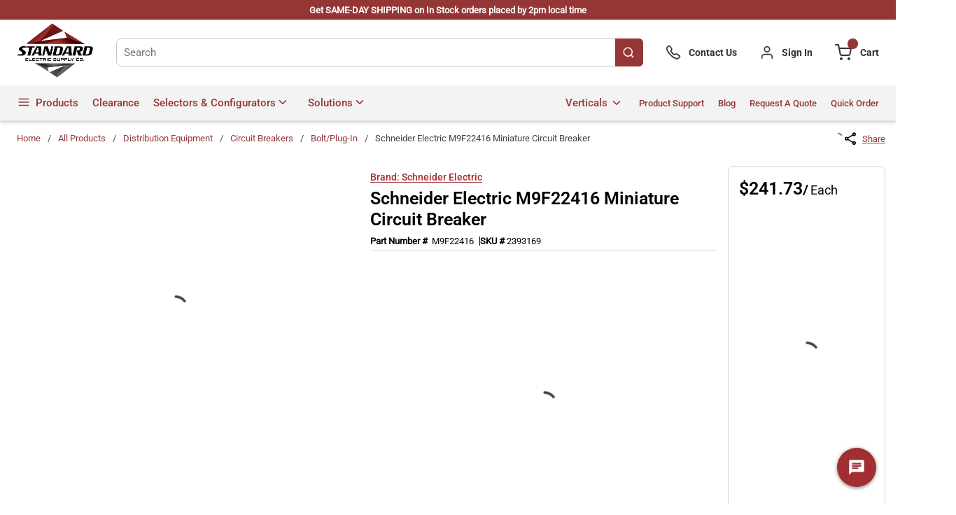

--- FILE ---
content_type: text/html; charset=utf-8
request_url: https://www.standardelectricsupply.com/Schneider-Electric-M9F22416-Miniature-Circuit-Breaker
body_size: 168199
content:
<!DOCTYPE html><html lang="en-us"><head><meta charSet="utf-8"/><meta name="viewport" content="width=device-width, initial-scale=1, shrink-to-fit=no"/><link rel="preconnect" href="https://www.googletagmanager.com"/><title>Schneider Electric M9F22416 Miniature Circuit Breaker | Standard Electric Supply Co.</title><link rel="icon" href="https://do1jvmih5t6vs.cloudfront.net/userfiles/test/sesco-logo_no-txt-2_favicon.png" type="image/x-icon"/><link rel="apple-touch-icon image_src" href="https://do1jvmih5t6vs.cloudfront.net/userfiles/test/sesco-logo_no-txt-2_favicon.png"/><meta property="og:type" content="website"/><meta id="ogTitle" property="og:title" content="Schneider Electric M9F22416 Miniature Circuit Breaker | Standard Electric Supply Co."/><meta id="ogImage" property="og:image" content="https://do1jvmih5t6vs.cloudfront.net/userfiles/ad/small/schneider_electric_m9f22410.jpg"/><meta id="ogUrl" property="og:url" content="https://www.standardelectricsupply.com/Schneider-Electric-M9F22416-Miniature-Circuit-Breaker"/><meta name="keywords" content="SQD M9F22416                                                                         STATUS.A                                                                                                             NON-RETURNABLE N                                     PRODUCT DATA WAREHOUSE   Schneider Electric   39121601  4897"/><meta name="description" content="&lt;p&gt;Schneider Electric M9F22416 Miniature Circuit Breaker&lt;p&gt;&lt;strong&gt;Brand: &lt;/strong&gt;Schneider Electric&lt;/p&gt;&lt;p&gt;&lt;strong&gt;Part Number: &lt;/strong&gt;M9F22416&lt;/p&gt;&lt;p&gt;Schneider Electric Miniature Circuit Breaker, Multi-Standard, Series: C60SP, 240/415/440 VAC, 16 A, 50 to 60 Hz Frequency, 10 kA Interrupt, C-Curve/Thermal Magnetic Trip, 8.5X In AC Trip, 4 Pole, Toggle Actuator, Tunnel Connection, 18 to 8 AWG Cu Wire, IP20/IP40 Enclosure, Clip-On/DIN Rail Mounting, -22 to 158 deg F, 3.19 in H x 2.83 in W x 2.83 in D Dimensions, Gray&lt;/p&gt;&lt;p&gt;&lt;strong&gt;Additional Description: &lt;/strong&gt;SQD -M9F22416                   (N) Multi9 C60SP 4P C 16A 10kA 480Y/277V MCB NON-CANCELABLE, NON-RETURNABLE&lt;/p&gt;&lt;p&gt;&lt;strong&gt;Catalog Description: &lt;/strong&gt;Miniature circuit breaker (MCB), Multi9 C60SP, 4P, 16A, C curve, 10kA (UL1077), 10kA (IEC/EN 60947-2)&lt;/p&gt;&lt;/p&gt;"/><link rel="canonical" href="https://www.standardelectricsupply.com/Schneider-Electric-M9F22416-Miniature-Circuit-Breaker"/><link href="/staticContent/stylesheet.css" rel="preload" as="style" type="text/css"/><script charSet="utf-8" type="text/javascript" src="//js.hsforms.net/forms/v2-legacy.js"></script><script charSet="utf-8" type="text/javascript" src="//js.hsforms.net/forms/v2.js"></script><script>
    (function (g, e, n, es, ys) {
    g['_genesysJs'] = e;
    g[e] = g[e] || function () {
      (g[e].q = g[e].q || []).push(arguments)
    };
    g[e].t = 1 * new Date();
    g[e].c = es;
    ys = document.createElement('script'); ys.async = 1; ys.src = n; ys.charset = 'utf-8'; document.head.appendChild(ys);
  })(window, 'Genesys', 'https://apps.usw2.pure.cloud/genesys-bootstrap/genesys.min.js', {
    environment: 'prod-usw2',
    deploymentId: '5dee83f8-cb04-4f90-b5b0-483767fe1dfe'
  });
    </script><noscript><a href="https://www.acquire.io?welcome" title="live chat software">Acquire</a></noscript><script id="seo">
    (function (w, d, t, r, u) { 
        var f, n, i; w[u] = w[u] || [], 
        f = function () { 
            var o = { ti: "5318689" }; 
            o.q = w[u], w[u] = new UET(o), 
            w[u].push("pageLoad") }, 
            n = d.createElement(t), 
            n.src = r, 
            n.async = 1, 
            n.onload = n.onreadystatechange = function () { 
                var s = this.readyState; s && s !== "loaded" && s !== "complete" || (f(), n.onload = n.onreadystatechange = null) }, i = d.getElementsByTagName(t)[0], i.parentNode.insertBefore(n, i) })(window, document, "script", "//bat.bing.com/bat.js", "uetq");
</script><style>@media print {
                                    .acquire-launcher-wrapper {
                                        visibility: hidden;
                                        display:none;
                                      
                                    }
                                }
                                .acquire-launcher-wrapper {
                                    top:82%;
                                 
                                } 
                                .aio-widget-frame {
                                    top:0%;
                                }
                                @media (min-width: 320px) and (max-width: 767px){
                                        .acquire-launcher-wrapper {
                                            top:71%;
                                         }  
                                }

                                @media screen and (min-device-width: 768px)
                                and (max-device-width: 1024px)  {
                                        .acquire-launcher-wrapper {
                                            top:81%;
                                        }
                                }
                               
                </style><script id="headTrackingScript">
            dataLayer = [{
                'Authentication State': 'Not Logged In',
                'User ID': ''
            }];
                (function(w,d,s,l,i){w[l]=w[l]||[];w[l].push({'gtm.start':
                new Date().getTime(),event:'gtm.js'});var f=d.getElementsByTagName(s)[0],
                j=d.createElement(s),dl=l!='dataLayer'?'&l='+l:'';j.async=true;j.src=
                '//www.googletagmanager.com/gtm.js?id='+i+dl;f.parentNode.insertBefore(j,f);
            })(window, document, 'script', 'dataLayer', 'GTM-THR7FWQ');
            </script><base href="/"/><link href="/staticContent/stylesheet.css" rel="stylesheet" type="text/css"/><style data-styled="" data-styled-version="5.3.5">.wvlUg{box-shadow:0 2px 4px 0 hsla(0,0%,41%,0.32);border-bottom:1px solid #e5e5e5;position:-webkit-sticky !important;position:sticky !important;top:0;z-index:99;}/*!sc*/
@media (max-width:767px){.wvlUg{background-color:#953636;}}/*!sc*/
.wvlUg ~ main[class^="PageStyle"]{padding:15px 1.5rem;min-height:600px;}/*!sc*/
.wvlUg ~main[data-test-selector^="productDetails_productId"]{padding:0px !important;min-width:100%;}/*!sc*/
.wvlUg ~ main[data-test-selector^="homePage"]{padding:0px !important;min-width:100%;}/*!sc*/
.wvlUg ~ main[data-test-selector^="homePage"] > div[class^="Wrapper"] > div[class^="sc"]{min-width:100%;}/*!sc*/
.wvlUg ~ main[data-test-selector^="homePage"] > div[class^="Wrapper"] .GridWrapper-sc-z19qw0 .GridOffset-sc-1mxgq9x .GridItemStyle-sc-1uambol:first-child{padding:0px;}/*!sc*/
.eZAPQz{display:-webkit-box;display:-webkit-flex;display:-ms-flexbox;display:flex;}/*!sc*/
.eZAPQz > div[class^="Wrapper"] > .GridWrapper-sc-z19qw0{margin:0 auto;}/*!sc*/
.eZAPQz > div[class^="Wrapper"] > .GridWrapper-sc-z19qw0 > .GridOffset-sc-1mxgq9x > .GridItemStyle-sc-1uambol > div[class^="Wrapper"]{padding:0.275rem 1.5rem;}/*!sc*/
.kAQnib{display:-webkit-box;display:-webkit-flex;display:-ms-flexbox;display:flex;-webkit-box-pack:justify;-webkit-justify-content:space-between;-ms-flex-pack:justify;justify-content:space-between;}/*!sc*/
.dxBEVG{max-width:110px;max-height:110px;}/*!sc*/
.ckmwhB{display:-webkit-box;display:-webkit-flex;display:-ms-flexbox;display:flex;-webkit-align-items:center;-webkit-box-align:center;-ms-flex-align:center;align-items:center;padding:0px 0px 0px 2rem;}/*!sc*/
.ckmwhB > div[class^="Wrapper"]{display:-webkit-box;display:-webkit-flex;display:-ms-flexbox;display:flex;height:100%;}/*!sc*/
.ckmwhB > div[class^="Wrapper"] > div[class^="sc"]{display:-webkit-box;display:-webkit-flex;display:-ms-flexbox;display:flex;}/*!sc*/
@media (max-width:767px){.ckmwhB{padding:0px 0px 0px 1rem;}}/*!sc*/
.bzvTfN{-webkit-align-items:center;-webkit-box-align:center;-ms-flex-align:center;align-items:center;}/*!sc*/
.bzvTfN > div > div > div{display:-webkit-box;display:-webkit-flex;display:-ms-flexbox;display:flex;}/*!sc*/
.bzvTfN:hover + .sc-bczRLJ .sc-bczRLJ{display:block;}/*!sc*/
.fgmnlF{display:-webkit-box;display:-webkit-flex;display:-ms-flexbox;display:flex;-webkit-align-items:center;-webkit-box-align:center;-ms-flex-align:center;align-items:center;padding:0px 0px 0px 2rem;}/*!sc*/
.fgmnlF > div[class^="Wrapper"]{display:-webkit-box;display:-webkit-flex;display:-ms-flexbox;display:flex;height:100%;}/*!sc*/
.fgmnlF > div[class^="Wrapper"] > div[class^="sc"]{display:-webkit-box;display:-webkit-flex;display:-ms-flexbox;display:flex;}/*!sc*/
@media (max-width:767px){.fgmnlF > div[class^="Wrapper"] > div[class^="sc"] > .StyledButton-sc-1y32st > .IconWrapper-sc-1y9kqb7{color:#fff;}}/*!sc*/
@media (max-width:767px){.fgmnlF{padding:0px 0px 0px 1rem;}}/*!sc*/
.fQDdzh{display:-webkit-inline-box;display:-webkit-inline-flex;display:-ms-inline-flexbox;display:inline-flex;padding:0px;}/*!sc*/
@media (max-width:767px){.fQDdzh .IconWrapper-sc-1y9kqb7{color:#ffffff !important;}}/*!sc*/
.exrGfk{display:-webkit-box;display:-webkit-flex;display:-ms-flexbox;display:flex;-webkit-align-items:center;-webkit-box-align:center;-ms-flex-align:center;align-items:center;padding:0px 0px 0px 2rem;}/*!sc*/
@media (max-width:767px){.exrGfk{padding:0px 0px 0px 1rem;}}/*!sc*/
.bmPZFB{display:-webkit-box;display:-webkit-flex;display:-ms-flexbox;display:flex;background-color:#f3f3f3;}/*!sc*/
.bmPZFB > div[class^="Wrapper"] > .GridWrapper-sc-z19qw0{margin:0 auto;}/*!sc*/
.bmPZFB > div[class^="Wrapper"] > .GridWrapper-sc-z19qw0 > .GridOffset-sc-1mxgq9x > .GridItemStyle-sc-1uambol > div[class^="Wrapper"]{padding:0rem 1.5rem;position:relative;}/*!sc*/
.bmPZFB > div[class^="Wrapper"] > .GridWrapper-sc-z19qw0 > .GridOffset-sc-1mxgq9x > .GridItemStyle-sc-1uambol > div[class^="Wrapper"] nav[class^="OverflowWrapper"]{position:unset !important;}/*!sc*/
.kWJnYt{background-color:#f3f3f3;display:-webkit-box;display:-webkit-flex;display:-ms-flexbox;display:flex;-webkit-box-pack:justify;-webkit-justify-content:space-between;-ms-flex-pack:justify;justify-content:space-between;-webkit-align-items:center;-webkit-box-align:center;-ms-flex-align:center;align-items:center;-webkit-flex-wrap:wrap;-ms-flex-wrap:wrap;flex-wrap:wrap;}/*!sc*/
@media (min-width:0px){.kWJnYt > div:first-child{max-width:4.75rem;}}/*!sc*/
@media (min-width:576px){.kWJnYt > div:first-child{max-width:4.75rem;}}/*!sc*/
@media (min-width:768px){.kWJnYt > div:first-child{max-width:4.75rem;}}/*!sc*/
@media (min-width:992px){.kWJnYt > div:first-child{-webkit-box-flex:1;-webkit-flex-grow:1;-ms-flex-positive:1;flex-grow:1;max-width:-webkit-max-content;max-width:-moz-max-content;max-width:max-content;}}/*!sc*/
@media (min-width:1200px){.kWJnYt > div:first-child{-webkit-box-flex:1;-webkit-flex-grow:1;-ms-flex-positive:1;flex-grow:1;max-width:-webkit-max-content;max-width:-moz-max-content;max-width:max-content;}}/*!sc*/
@media (min-width:0px){.hsgMqE{display:-webkit-box;display:-webkit-flex;display:-ms-flexbox;display:flex;-webkit-box-pack:justify;-webkit-justify-content:space-between;-ms-flex-pack:justify;justify-content:space-between;}}/*!sc*/
@media (min-width:576px){.hsgMqE{display:-webkit-box;display:-webkit-flex;display:-ms-flexbox;display:flex;-webkit-box-pack:justify;-webkit-justify-content:space-between;-ms-flex-pack:justify;justify-content:space-between;}}/*!sc*/
@media (min-width:768px){.hsgMqE{display:-webkit-box;display:-webkit-flex;display:-ms-flexbox;display:flex;-webkit-box-pack:justify;-webkit-justify-content:space-between;-ms-flex-pack:justify;justify-content:space-between;}}/*!sc*/
@media (min-width:1200px){.hsgMqE{display:none;}}/*!sc*/
.rwLcg{color:#FFFFFF;padding:0px;display:-webkit-box;display:-webkit-flex;display:-ms-flexbox;display:flex;-webkit-box-pack:left;-webkit-justify-content:left;-ms-flex-pack:left;justify-content:left;}/*!sc*/
.lavZqp{position:relative;overflow:visible;display:-webkit-box;display:-webkit-flex;display:-ms-flexbox;display:flex;position:unset;}/*!sc*/
.lavZqp:hover span + div{display:block;}/*!sc*/
.lavZqp:first-child{margin-left:-10px;}/*!sc*/
.bWyanH{margin-left:auto;}/*!sc*/
.bWyanH .list-wrapper{display:-webkit-box;display:-webkit-flex;display:-ms-flexbox;display:flex;padding:0px;height:100%;}/*!sc*/
.bWyanH .list-wrapper .links-wrapper{padding-right:1.25rem;height:50px;cursor:pointer;}/*!sc*/
.bWyanH .list-wrapper .links-wrapper:last-child,.bWyanH .list-wrapper .links-wrapper-last{padding-right:0rem !important;}/*!sc*/
.bWyanH .list-wrapper .links-wrapper .list-link,.bWyanH .list-wrapper nav.links-wrapper .list-link{font-size:13px;font-family:"Roboto-Medium";text-transform:capitalize;-webkit-align-items:center;-webkit-box-align:center;-ms-flex-align:center;align-items:center;-webkit-box-pack:center;-webkit-justify-content:center;-ms-flex-pack:center;justify-content:center;height:100%;color:#953636;}/*!sc*/
.bWyanH .list-wrapper nav.links-wrapper{height:50px;display:-webkit-box;display:-webkit-flex;display:-ms-flexbox;display:flex;-webkit-align-items:center;-webkit-box-align:center;-ms-flex-align:center;align-items:center;}/*!sc*/
.bWyanH .list-wrapper nav.links-wrapper > ul[class^="MenuStyle"]{top:100%;}/*!sc*/
@media (min-width:0px){.bWyanH{display:none;}}/*!sc*/
@media (min-width:576px){.bWyanH{display:none;}}/*!sc*/
@media (min-width:768px){.bWyanH{display:none;}}/*!sc*/
@media (min-width:992px){.bWyanH{display:-webkit-box;display:-webkit-flex;display:-ms-flexbox;display:flex;-webkit-align-items:center;-webkit-box-align:center;-ms-flex-align:center;align-items:center;-webkit-box-pack:center;-webkit-justify-content:center;-ms-flex-pack:center;justify-content:center;height:auto;}}/*!sc*/
@media (min-width:1200px){.bWyanH{display:-webkit-box;display:-webkit-flex;display:-ms-flexbox;display:flex;-webkit-align-items:center;-webkit-box-align:center;-ms-flex-align:center;align-items:center;-webkit-box-pack:center;-webkit-justify-content:center;-ms-flex-pack:center;justify-content:center;height:auto;}}/*!sc*/
.iwaJxK{text-align:right;padding:10px 0;}/*!sc*/
.isqFOG{display:inline-block;padding:1px 18px 0 0;}/*!sc*/
@media (min-width:0px){.gOmChZ{display:-webkit-box;display:-webkit-flex;display:-ms-flexbox;display:flex;-webkit-align-items:center;-webkit-box-align:center;-ms-flex-align:center;align-items:center;-webkit-box-pack:center;-webkit-justify-content:center;-ms-flex-pack:center;justify-content:center;height:auto;-webkit-box-flex:1;-webkit-flex-grow:1;-ms-flex-positive:1;flex-grow:1;}}/*!sc*/
@media (min-width:576px){.gOmChZ{display:-webkit-box;display:-webkit-flex;display:-ms-flexbox;display:flex;-webkit-align-items:center;-webkit-box-align:center;-ms-flex-align:center;align-items:center;-webkit-box-pack:center;-webkit-justify-content:center;-ms-flex-pack:center;justify-content:center;height:auto;-webkit-box-flex:1;-webkit-flex-grow:1;-ms-flex-positive:1;flex-grow:1;}}/*!sc*/
@media (min-width:768px){.gOmChZ{display:-webkit-box;display:-webkit-flex;display:-ms-flexbox;display:flex;-webkit-align-items:center;-webkit-box-align:center;-ms-flex-align:center;align-items:center;-webkit-box-pack:center;-webkit-justify-content:center;-ms-flex-pack:center;justify-content:center;height:auto;-webkit-box-flex:1;-webkit-flex-grow:1;-ms-flex-positive:1;flex-grow:1;}}/*!sc*/
@media (min-width:992px){.gOmChZ{display:none;}}/*!sc*/
@media (min-width:1200px){.gOmChZ{display:none;}}/*!sc*/
.cARPmE{opacity:0;-webkit-animation:jBcSpD 1s ease-in;animation:jBcSpD 1s ease-in;-webkit-animation-fill-mode:forwards;animation-fill-mode:forwards;-webkit-animation-delay:1.2s;animation-delay:1.2s;}/*!sc*/
.eqcdIu{margin-top:5px;text-align:center;display:-webkit-box;display:-webkit-flex;display:-ms-flexbox;display:flex;-webkit-align-items:center;-webkit-box-align:center;-ms-flex-align:center;align-items:center;}/*!sc*/
.eqcdIu svg{color:#953636;margin-right:9px;}/*!sc*/
.eqcdIu svg:hover{color:#6d6e71;cursor:pointer;}/*!sc*/
.eqcdIu:hover{color:#6d6e71;}/*!sc*/
.eqcdIu .StyledButton-sc-1y32st .TypographyStyle-sc-11lquxl{color:#000000;margin-left:2px;text-underline-offset:2px;display:-webkit-box;display:-webkit-flex;display:-ms-flexbox;display:flex;}/*!sc*/
.eqcdIu .StyledButton-sc-1y32st .TypographyStyle-sc-11lquxl:hover{color:#6d6e71;}/*!sc*/
.edlcaM{display:-webkit-box;display:-webkit-flex;display:-ms-flexbox;display:flex;-webkit-flex-wrap:wrap;-ms-flex-wrap:wrap;flex-wrap:wrap;line-height:33px;padding-top:10px;}/*!sc*/
.edlcaM > section{padding-right:4px;}/*!sc*/
.edlcaM > span{font-size:15px;font-weight:600;display:-webkit-box;display:-webkit-flex;display:-ms-flexbox;display:flex;-webkit-align-items:flex-start;-webkit-box-align:flex-start;-ms-flex-align:flex-start;align-items:flex-start;}/*!sc*/
@media (max-width:575px){.edlcaM > span{line-height:2;}}/*!sc*/
@media (min-width:576px)and (max-width:767px){.edlcaM > span{line-height:2;}}/*!sc*/
@media (min-width:768px)and (max-width:991px){.edlcaM > span{line-height:2;}}/*!sc*/
@media (min-width:992px)and (max-width:1199px){.edlcaM > span{font-size:13px !important;}}/*!sc*/
.jDjNQJ{display:-webkit-box;display:-webkit-flex;display:-ms-flexbox;display:flex;-webkit-flex-direction:row;-ms-flex-direction:row;flex-direction:row;-webkit-align-items:baseline;-webkit-box-align:baseline;-ms-flex-align:baseline;align-items:baseline;gap:5px;word-break:keep-all !important;overflow-wrap:break-word;word-wrap:break-word;-ms-word-break:break-all;word-break:break-all;word-break:break-word;}/*!sc*/
.YZHuq{display:-webkit-box;display:-webkit-flex;display:-ms-flexbox;display:flex;-webkit-align-items:left;-webkit-box-align:left;-ms-flex-align:left;align-items:left;-webkit-flex-direction:column;-ms-flex-direction:column;flex-direction:column;gap:0px;line-height:25px;}/*!sc*/
.kzpJib{display:-webkit-box;display:-webkit-flex;display:-ms-flexbox;display:flex;-webkit-align-items:center;-webkit-box-align:center;-ms-flex-align:center;align-items:center;gap:10px;font-size:14px;color:#9e9e9e;font-style:normal;font-family:"Roboto-Regular";}/*!sc*/
.hxNiBp{padding-bottom:15px;}/*!sc*/
.jXWQSs [data-test-selector="product_qtyOrdered_wrapper"]{gap:6px;}/*!sc*/
@media (max-width:575px){.jXWQSs [data-test-selector="product_qtyOrdered_wrapper"]{gap:50px;padding:6px 13px !important;}}/*!sc*/
@media (min-width:576px)and (max-width:767px){.jXWQSs [data-test-selector="product_qtyOrdered_wrapper"]{gap:50px;padding:6px 13px !important;}}/*!sc*/
@media (min-width:768px)and (max-width:991px){.jXWQSs [data-test-selector="product_qtyOrdered_wrapper"]{gap:10px;}}/*!sc*/
@media (min-width:992px)and (max-width:1199px){.jXWQSs [data-test-selector="product_qtyOrdered_wrapper"]{gap:10px;}}/*!sc*/
@media (min-width:1200px){.jXWQSs [data-test-selector="product_qtyOrdered_wrapper"]{gap:10px;}}/*!sc*/
.kXnUfu span{font-family:"Roboto-Medium";font-size:13px;}/*!sc*/
.kXnUfu >div{-webkit-box-pack:center;-webkit-justify-content:center;-ms-flex-pack:center;justify-content:center;display:-webkit-box;display:-webkit-flex;display:-ms-flexbox;display:flex;-webkit-align-items:center;-webkit-box-align:center;-ms-flex-align:center;align-items:center;}/*!sc*/
.kXnUfu >div >span{height:16px;width:16px;background-color:#953636;border-radius:50%;padding:2px;display:-webkit-box;display:-webkit-flex;display:-ms-flexbox;display:flex;-webkit-box-pack:center;-webkit-justify-content:center;-ms-flex-pack:center;justify-content:center;-webkit-align-items:center;-webkit-box-align:center;-ms-flex-align:center;align-items:center;}/*!sc*/
.kXnUfu >div >span svg{height:11px;width:11px;}/*!sc*/
.kXnUfu >div >span path{stroke:#ffffff;}/*!sc*/
@media (max-width:767px){.kXnUfu{display:none;}}/*!sc*/
.eBYWTL{display:-webkit-box;display:-webkit-flex;display:-ms-flexbox;display:flex;-webkit-align-items:center;-webkit-box-align:center;-ms-flex-align:center;align-items:center;-webkit-box-pack:center;-webkit-justify-content:center;-ms-flex-pack:center;justify-content:center;padding:15px;}/*!sc*/
.SCShN{margin-top:15px;width:100%;}/*!sc*/
.fgaOAk > div{color:#000000;font-size:16px !important;}/*!sc*/
.fgaOAk > div ul{padding-left:1rem !important;color:#000000 !important;font-size:14px !important;margin:0px 0px 0px 20px !important;}/*!sc*/
.fgaOAk > div li{margin-bottom:2px;}/*!sc*/
.fgaOAk > div > html > body{color:#000000;font-size:14px;}/*!sc*/
.fgaOAk strong{font-family:"Roboto-Bold";}/*!sc*/
.fVWalX{display:-webkit-box;display:-webkit-flex;display:-ms-flexbox;display:flex;-webkit-flex-direction:row;-ms-flex-direction:row;flex-direction:row;}/*!sc*/
.eNiJjU .wrapper{padding-top:20px;}/*!sc*/
.eYrNdr span{font-family:"Roboto-Regular"!important;}/*!sc*/
.eYrNdr .rq-quote-wrapper,.eYrNdr .ps-wrapper,.eYrNdr .cs-wrapper,.eYrNdr .return-wrapper{display:-webkit-box;display:-webkit-flex;display:-ms-flexbox;display:flex;-webkit-box-pack:center;-webkit-justify-content:center;-ms-flex-pack:center;justify-content:center;}/*!sc*/
.eYrNdr .rq-quote-wrapper .rq-quote-container,.eYrNdr .ps-wrapper .rq-quote-container,.eYrNdr .cs-wrapper .rq-quote-container,.eYrNdr .return-wrapper .rq-quote-container,.eYrNdr .rq-quote-wrapper .ps-container,.eYrNdr .ps-wrapper .ps-container,.eYrNdr .cs-wrapper .ps-container,.eYrNdr .return-wrapper .ps-container,.eYrNdr .rq-quote-wrapper .cs-container,.eYrNdr .ps-wrapper .cs-container,.eYrNdr .cs-wrapper .cs-container,.eYrNdr .return-wrapper .cs-container,.eYrNdr .rq-quote-wrapper .return-container,.eYrNdr .ps-wrapper .return-container,.eYrNdr .cs-wrapper .return-container,.eYrNdr .return-wrapper .return-container{width:66.66667%;}/*!sc*/
@media (max-width:767px){.eYrNdr .rq-quote-wrapper .rq-quote-container,.eYrNdr .ps-wrapper .rq-quote-container,.eYrNdr .cs-wrapper .rq-quote-container,.eYrNdr .return-wrapper .rq-quote-container,.eYrNdr .rq-quote-wrapper .ps-container,.eYrNdr .ps-wrapper .ps-container,.eYrNdr .cs-wrapper .ps-container,.eYrNdr .return-wrapper .ps-container,.eYrNdr .rq-quote-wrapper .cs-container,.eYrNdr .ps-wrapper .cs-container,.eYrNdr .cs-wrapper .cs-container,.eYrNdr .return-wrapper .cs-container,.eYrNdr .rq-quote-wrapper .return-container,.eYrNdr .ps-wrapper .return-container,.eYrNdr .cs-wrapper .return-container,.eYrNdr .return-wrapper .return-container{width:100%;}}/*!sc*/
.eYrNdr .rq-quote-wrapper .rq-quote-container form,.eYrNdr .ps-wrapper .rq-quote-container form,.eYrNdr .cs-wrapper .rq-quote-container form,.eYrNdr .return-wrapper .rq-quote-container form,.eYrNdr .rq-quote-wrapper .ps-container form,.eYrNdr .ps-wrapper .ps-container form,.eYrNdr .cs-wrapper .ps-container form,.eYrNdr .return-wrapper .ps-container form,.eYrNdr .rq-quote-wrapper .cs-container form,.eYrNdr .ps-wrapper .cs-container form,.eYrNdr .cs-wrapper .cs-container form,.eYrNdr .return-wrapper .cs-container form,.eYrNdr .rq-quote-wrapper .return-container form,.eYrNdr .ps-wrapper .return-container form,.eYrNdr .cs-wrapper .return-container form,.eYrNdr .return-wrapper .return-container form{margin:auto;margin-top:30px;padding:30px;background-color:#fff;box-shadow:0 1px 6px 1px rgba(133,133,133,0.25);display:-webkit-box;display:-webkit-flex;display:-ms-flexbox;display:flex;-webkit-flex-wrap:wrap;-ms-flex-wrap:wrap;flex-wrap:wrap;}/*!sc*/
@media (max-width:767px){.eYrNdr .rq-quote-wrapper .rq-quote-container form,.eYrNdr .ps-wrapper .rq-quote-container form,.eYrNdr .cs-wrapper .rq-quote-container form,.eYrNdr .return-wrapper .rq-quote-container form,.eYrNdr .rq-quote-wrapper .ps-container form,.eYrNdr .ps-wrapper .ps-container form,.eYrNdr .cs-wrapper .ps-container form,.eYrNdr .return-wrapper .ps-container form,.eYrNdr .rq-quote-wrapper .cs-container form,.eYrNdr .ps-wrapper .cs-container form,.eYrNdr .cs-wrapper .cs-container form,.eYrNdr .return-wrapper .cs-container form,.eYrNdr .rq-quote-wrapper .return-container form,.eYrNdr .ps-wrapper .return-container form,.eYrNdr .cs-wrapper .return-container form,.eYrNdr .return-wrapper .return-container form{padding:15px;}}/*!sc*/
.eYrNdr .rq-quote-wrapper .rq-quote-container form .hs-richtext,.eYrNdr .ps-wrapper .rq-quote-container form .hs-richtext,.eYrNdr .cs-wrapper .rq-quote-container form .hs-richtext,.eYrNdr .return-wrapper .rq-quote-container form .hs-richtext,.eYrNdr .rq-quote-wrapper .ps-container form .hs-richtext,.eYrNdr .ps-wrapper .ps-container form .hs-richtext,.eYrNdr .cs-wrapper .ps-container form .hs-richtext,.eYrNdr .return-wrapper .ps-container form .hs-richtext,.eYrNdr .rq-quote-wrapper .cs-container form .hs-richtext,.eYrNdr .ps-wrapper .cs-container form .hs-richtext,.eYrNdr .cs-wrapper .cs-container form .hs-richtext,.eYrNdr .return-wrapper .cs-container form .hs-richtext,.eYrNdr .rq-quote-wrapper .return-container form .hs-richtext,.eYrNdr .ps-wrapper .return-container form .hs-richtext,.eYrNdr .cs-wrapper .return-container form .hs-richtext,.eYrNdr .return-wrapper .return-container form .hs-richtext{margin:15px 0;max-width:100%;-webkit-flex-basis:100%;-ms-flex-preferred-size:100%;flex-basis:100%;padding:0 10px;}/*!sc*/
.eYrNdr .rq-quote-wrapper .rq-quote-container form .hs-fieldtype-text,.eYrNdr .ps-wrapper .rq-quote-container form .hs-fieldtype-text,.eYrNdr .cs-wrapper .rq-quote-container form .hs-fieldtype-text,.eYrNdr .return-wrapper .rq-quote-container form .hs-fieldtype-text,.eYrNdr .rq-quote-wrapper .ps-container form .hs-fieldtype-text,.eYrNdr .ps-wrapper .ps-container form .hs-fieldtype-text,.eYrNdr .cs-wrapper .ps-container form .hs-fieldtype-text,.eYrNdr .return-wrapper .ps-container form .hs-fieldtype-text,.eYrNdr .rq-quote-wrapper .cs-container form .hs-fieldtype-text,.eYrNdr .ps-wrapper .cs-container form .hs-fieldtype-text,.eYrNdr .cs-wrapper .cs-container form .hs-fieldtype-text,.eYrNdr .return-wrapper .cs-container form .hs-fieldtype-text,.eYrNdr .rq-quote-wrapper .return-container form .hs-fieldtype-text,.eYrNdr .ps-wrapper .return-container form .hs-fieldtype-text,.eYrNdr .cs-wrapper .return-container form .hs-fieldtype-text,.eYrNdr .return-wrapper .return-container form .hs-fieldtype-text{max-width:50%;-webkit-flex-basis:50%;-ms-flex-preferred-size:50%;flex-basis:50%;padding:10px;}/*!sc*/
@media (max-width:991px){.eYrNdr .rq-quote-wrapper .rq-quote-container form .hs-fieldtype-text,.eYrNdr .ps-wrapper .rq-quote-container form .hs-fieldtype-text,.eYrNdr .cs-wrapper .rq-quote-container form .hs-fieldtype-text,.eYrNdr .return-wrapper .rq-quote-container form .hs-fieldtype-text,.eYrNdr .rq-quote-wrapper .ps-container form .hs-fieldtype-text,.eYrNdr .ps-wrapper .ps-container form .hs-fieldtype-text,.eYrNdr .cs-wrapper .ps-container form .hs-fieldtype-text,.eYrNdr .return-wrapper .ps-container form .hs-fieldtype-text,.eYrNdr .rq-quote-wrapper .cs-container form .hs-fieldtype-text,.eYrNdr .ps-wrapper .cs-container form .hs-fieldtype-text,.eYrNdr .cs-wrapper .cs-container form .hs-fieldtype-text,.eYrNdr .return-wrapper .cs-container form .hs-fieldtype-text,.eYrNdr .rq-quote-wrapper .return-container form .hs-fieldtype-text,.eYrNdr .ps-wrapper .return-container form .hs-fieldtype-text,.eYrNdr .cs-wrapper .return-container form .hs-fieldtype-text,.eYrNdr .return-wrapper .return-container form .hs-fieldtype-text{max-width:100%;-webkit-flex-basis:100%;-ms-flex-preferred-size:100%;flex-basis:100%;}}/*!sc*/
.eYrNdr .rq-quote-wrapper .rq-quote-container form .hs-fieldtype-text .input > input,.eYrNdr .ps-wrapper .rq-quote-container form .hs-fieldtype-text .input > input,.eYrNdr .cs-wrapper .rq-quote-container form .hs-fieldtype-text .input > input,.eYrNdr .return-wrapper .rq-quote-container form .hs-fieldtype-text .input > input,.eYrNdr .rq-quote-wrapper .ps-container form .hs-fieldtype-text .input > input,.eYrNdr .ps-wrapper .ps-container form .hs-fieldtype-text .input > input,.eYrNdr .cs-wrapper .ps-container form .hs-fieldtype-text .input > input,.eYrNdr .return-wrapper .ps-container form .hs-fieldtype-text .input > input,.eYrNdr .rq-quote-wrapper .cs-container form .hs-fieldtype-text .input > input,.eYrNdr .ps-wrapper .cs-container form .hs-fieldtype-text .input > input,.eYrNdr .cs-wrapper .cs-container form .hs-fieldtype-text .input > input,.eYrNdr .return-wrapper .cs-container form .hs-fieldtype-text .input > input,.eYrNdr .rq-quote-wrapper .return-container form .hs-fieldtype-text .input > input,.eYrNdr .ps-wrapper .return-container form .hs-fieldtype-text .input > input,.eYrNdr .cs-wrapper .return-container form .hs-fieldtype-text .input > input,.eYrNdr .return-wrapper .return-container form .hs-fieldtype-text .input > input{background:#ffffff;border:1px solid #cccccc;border-radius:0;padding:0 10px 0 10px;height:40px;background-color:#eaeaea;border:1px solid transparent;box-shadow:none;font-size:0.875rem;color:#000;margin-bottom:0;-webkit-transition:all 0.2s;transition:all 0.2s;}/*!sc*/
.eYrNdr .rq-quote-wrapper .rq-quote-container form .hs-fieldtype-text .input input:focus,.eYrNdr .ps-wrapper .rq-quote-container form .hs-fieldtype-text .input input:focus,.eYrNdr .cs-wrapper .rq-quote-container form .hs-fieldtype-text .input input:focus,.eYrNdr .return-wrapper .rq-quote-container form .hs-fieldtype-text .input input:focus,.eYrNdr .rq-quote-wrapper .ps-container form .hs-fieldtype-text .input input:focus,.eYrNdr .ps-wrapper .ps-container form .hs-fieldtype-text .input input:focus,.eYrNdr .cs-wrapper .ps-container form .hs-fieldtype-text .input input:focus,.eYrNdr .return-wrapper .ps-container form .hs-fieldtype-text .input input:focus,.eYrNdr .rq-quote-wrapper .cs-container form .hs-fieldtype-text .input input:focus,.eYrNdr .ps-wrapper .cs-container form .hs-fieldtype-text .input input:focus,.eYrNdr .cs-wrapper .cs-container form .hs-fieldtype-text .input input:focus,.eYrNdr .return-wrapper .cs-container form .hs-fieldtype-text .input input:focus,.eYrNdr .rq-quote-wrapper .return-container form .hs-fieldtype-text .input input:focus,.eYrNdr .ps-wrapper .return-container form .hs-fieldtype-text .input input:focus,.eYrNdr .cs-wrapper .return-container form .hs-fieldtype-text .input input:focus,.eYrNdr .return-wrapper .return-container form .hs-fieldtype-text .input input:focus{border-color:#6d6e71;box-shadow:0 0 5px 0 rgba(0,0,0,0.25);}/*!sc*/
.eYrNdr .rq-quote-wrapper .rq-quote-container form .hs-error-msg,.eYrNdr .ps-wrapper .rq-quote-container form .hs-error-msg,.eYrNdr .cs-wrapper .rq-quote-container form .hs-error-msg,.eYrNdr .return-wrapper .rq-quote-container form .hs-error-msg,.eYrNdr .rq-quote-wrapper .ps-container form .hs-error-msg,.eYrNdr .ps-wrapper .ps-container form .hs-error-msg,.eYrNdr .cs-wrapper .ps-container form .hs-error-msg,.eYrNdr .return-wrapper .ps-container form .hs-error-msg,.eYrNdr .rq-quote-wrapper .cs-container form .hs-error-msg,.eYrNdr .ps-wrapper .cs-container form .hs-error-msg,.eYrNdr .cs-wrapper .cs-container form .hs-error-msg,.eYrNdr .return-wrapper .cs-container form .hs-error-msg,.eYrNdr .rq-quote-wrapper .return-container form .hs-error-msg,.eYrNdr .ps-wrapper .return-container form .hs-error-msg,.eYrNdr .cs-wrapper .return-container form .hs-error-msg,.eYrNdr .return-wrapper .return-container form .hs-error-msg{font-size:0.75rem;font-weight:600;color:#e0182d;padding-top:5px;margin-bottom:0;line-height:1;}/*!sc*/
.eYrNdr .rq-quote-wrapper .rq-quote-container form .hs-error-msgs,.eYrNdr .ps-wrapper .rq-quote-container form .hs-error-msgs,.eYrNdr .cs-wrapper .rq-quote-container form .hs-error-msgs,.eYrNdr .return-wrapper .rq-quote-container form .hs-error-msgs,.eYrNdr .rq-quote-wrapper .ps-container form .hs-error-msgs,.eYrNdr .ps-wrapper .ps-container form .hs-error-msgs,.eYrNdr .cs-wrapper .ps-container form .hs-error-msgs,.eYrNdr .return-wrapper .ps-container form .hs-error-msgs,.eYrNdr .rq-quote-wrapper .cs-container form .hs-error-msgs,.eYrNdr .ps-wrapper .cs-container form .hs-error-msgs,.eYrNdr .cs-wrapper .cs-container form .hs-error-msgs,.eYrNdr .return-wrapper .cs-container form .hs-error-msgs,.eYrNdr .rq-quote-wrapper .return-container form .hs-error-msgs,.eYrNdr .ps-wrapper .return-container form .hs-error-msgs,.eYrNdr .cs-wrapper .return-container form .hs-error-msgs,.eYrNdr .return-wrapper .return-container form .hs-error-msgs{list-style:none;margin:0;background-color:#e0182d;width:100%;height:3px;margin-bottom:1.5rem;-webkit-transition:width 0.4s ease-in-out;transition:width 0.4s ease-in-out;}/*!sc*/
.eYrNdr .rq-quote-wrapper .rq-quote-container form .hs-fieldtype-textarea,.eYrNdr .ps-wrapper .rq-quote-container form .hs-fieldtype-textarea,.eYrNdr .cs-wrapper .rq-quote-container form .hs-fieldtype-textarea,.eYrNdr .return-wrapper .rq-quote-container form .hs-fieldtype-textarea,.eYrNdr .rq-quote-wrapper .ps-container form .hs-fieldtype-textarea,.eYrNdr .ps-wrapper .ps-container form .hs-fieldtype-textarea,.eYrNdr .cs-wrapper .ps-container form .hs-fieldtype-textarea,.eYrNdr .return-wrapper .ps-container form .hs-fieldtype-textarea,.eYrNdr .rq-quote-wrapper .cs-container form .hs-fieldtype-textarea,.eYrNdr .ps-wrapper .cs-container form .hs-fieldtype-textarea,.eYrNdr .cs-wrapper .cs-container form .hs-fieldtype-textarea,.eYrNdr .return-wrapper .cs-container form .hs-fieldtype-textarea,.eYrNdr .rq-quote-wrapper .return-container form .hs-fieldtype-textarea,.eYrNdr .ps-wrapper .return-container form .hs-fieldtype-textarea,.eYrNdr .cs-wrapper .return-container form .hs-fieldtype-textarea,.eYrNdr .return-wrapper .return-container form .hs-fieldtype-textarea{max-width:100%;-webkit-flex-basis:100%;-ms-flex-preferred-size:100%;flex-basis:100%;padding:10px;}/*!sc*/
.eYrNdr .rq-quote-wrapper .rq-quote-container form .hs-fieldtype-textarea .input > textarea,.eYrNdr .ps-wrapper .rq-quote-container form .hs-fieldtype-textarea .input > textarea,.eYrNdr .cs-wrapper .rq-quote-container form .hs-fieldtype-textarea .input > textarea,.eYrNdr .return-wrapper .rq-quote-container form .hs-fieldtype-textarea .input > textarea,.eYrNdr .rq-quote-wrapper .ps-container form .hs-fieldtype-textarea .input > textarea,.eYrNdr .ps-wrapper .ps-container form .hs-fieldtype-textarea .input > textarea,.eYrNdr .cs-wrapper .ps-container form .hs-fieldtype-textarea .input > textarea,.eYrNdr .return-wrapper .ps-container form .hs-fieldtype-textarea .input > textarea,.eYrNdr .rq-quote-wrapper .cs-container form .hs-fieldtype-textarea .input > textarea,.eYrNdr .ps-wrapper .cs-container form .hs-fieldtype-textarea .input > textarea,.eYrNdr .cs-wrapper .cs-container form .hs-fieldtype-textarea .input > textarea,.eYrNdr .return-wrapper .cs-container form .hs-fieldtype-textarea .input > textarea,.eYrNdr .rq-quote-wrapper .return-container form .hs-fieldtype-textarea .input > textarea,.eYrNdr .ps-wrapper .return-container form .hs-fieldtype-textarea .input > textarea,.eYrNdr .cs-wrapper .return-container form .hs-fieldtype-textarea .input > textarea,.eYrNdr .return-wrapper .return-container form .hs-fieldtype-textarea .input > textarea{background:#ffffff;border:1px solid #cccccc;border-radius:0;padding:10px;background-color:#eaeaea;border:1px solid transparent;box-shadow:none;font-size:0.875rem;color:#000;margin-bottom:0;-webkit-transition:all 0.2s;transition:all 0.2s;min-height:100px;height:2.5rem !important;text-align:left;}/*!sc*/
.eYrNdr .rq-quote-wrapper .rq-quote-container form .hs-fieldtype-textarea .input textarea:focus,.eYrNdr .ps-wrapper .rq-quote-container form .hs-fieldtype-textarea .input textarea:focus,.eYrNdr .cs-wrapper .rq-quote-container form .hs-fieldtype-textarea .input textarea:focus,.eYrNdr .return-wrapper .rq-quote-container form .hs-fieldtype-textarea .input textarea:focus,.eYrNdr .rq-quote-wrapper .ps-container form .hs-fieldtype-textarea .input textarea:focus,.eYrNdr .ps-wrapper .ps-container form .hs-fieldtype-textarea .input textarea:focus,.eYrNdr .cs-wrapper .ps-container form .hs-fieldtype-textarea .input textarea:focus,.eYrNdr .return-wrapper .ps-container form .hs-fieldtype-textarea .input textarea:focus,.eYrNdr .rq-quote-wrapper .cs-container form .hs-fieldtype-textarea .input textarea:focus,.eYrNdr .ps-wrapper .cs-container form .hs-fieldtype-textarea .input textarea:focus,.eYrNdr .cs-wrapper .cs-container form .hs-fieldtype-textarea .input textarea:focus,.eYrNdr .return-wrapper .cs-container form .hs-fieldtype-textarea .input textarea:focus,.eYrNdr .rq-quote-wrapper .return-container form .hs-fieldtype-textarea .input textarea:focus,.eYrNdr .ps-wrapper .return-container form .hs-fieldtype-textarea .input textarea:focus,.eYrNdr .cs-wrapper .return-container form .hs-fieldtype-textarea .input textarea:focus,.eYrNdr .return-wrapper .return-container form .hs-fieldtype-textarea .input textarea:focus{border-color:#6d6e71;box-shadow:0 0 5px 0 rgba(0,0,0,0.25);}/*!sc*/
.eYrNdr .rq-quote-wrapper .rq-quote-container form .inputTitle > strong,.eYrNdr .ps-wrapper .rq-quote-container form .inputTitle > strong,.eYrNdr .cs-wrapper .rq-quote-container form .inputTitle > strong,.eYrNdr .return-wrapper .rq-quote-container form .inputTitle > strong,.eYrNdr .rq-quote-wrapper .ps-container form .inputTitle > strong,.eYrNdr .ps-wrapper .ps-container form .inputTitle > strong,.eYrNdr .cs-wrapper .ps-container form .inputTitle > strong,.eYrNdr .return-wrapper .ps-container form .inputTitle > strong,.eYrNdr .rq-quote-wrapper .cs-container form .inputTitle > strong,.eYrNdr .ps-wrapper .cs-container form .inputTitle > strong,.eYrNdr .cs-wrapper .cs-container form .inputTitle > strong,.eYrNdr .return-wrapper .cs-container form .inputTitle > strong,.eYrNdr .rq-quote-wrapper .return-container form .inputTitle > strong,.eYrNdr .ps-wrapper .return-container form .inputTitle > strong,.eYrNdr .cs-wrapper .return-container form .inputTitle > strong,.eYrNdr .return-wrapper .return-container form .inputTitle > strong{font-family:"Roboto-Medium"!important;}/*!sc*/
.eYrNdr .rq-quote-wrapper .rq-quote-container form .hs_upload_parts_list_for_quote,.eYrNdr .ps-wrapper .rq-quote-container form .hs_upload_parts_list_for_quote,.eYrNdr .cs-wrapper .rq-quote-container form .hs_upload_parts_list_for_quote,.eYrNdr .return-wrapper .rq-quote-container form .hs_upload_parts_list_for_quote,.eYrNdr .rq-quote-wrapper .ps-container form .hs_upload_parts_list_for_quote,.eYrNdr .ps-wrapper .ps-container form .hs_upload_parts_list_for_quote,.eYrNdr .cs-wrapper .ps-container form .hs_upload_parts_list_for_quote,.eYrNdr .return-wrapper .ps-container form .hs_upload_parts_list_for_quote,.eYrNdr .rq-quote-wrapper .cs-container form .hs_upload_parts_list_for_quote,.eYrNdr .ps-wrapper .cs-container form .hs_upload_parts_list_for_quote,.eYrNdr .cs-wrapper .cs-container form .hs_upload_parts_list_for_quote,.eYrNdr .return-wrapper .cs-container form .hs_upload_parts_list_for_quote,.eYrNdr .rq-quote-wrapper .return-container form .hs_upload_parts_list_for_quote,.eYrNdr .ps-wrapper .return-container form .hs_upload_parts_list_for_quote,.eYrNdr .cs-wrapper .return-container form .hs_upload_parts_list_for_quote,.eYrNdr .return-wrapper .return-container form .hs_upload_parts_list_for_quote{padding:15px 10px;width:100%;}/*!sc*/
.eYrNdr .rq-quote-wrapper .rq-quote-container form .hs_upload_parts_list_for_quote label,.eYrNdr .ps-wrapper .rq-quote-container form .hs_upload_parts_list_for_quote label,.eYrNdr .cs-wrapper .rq-quote-container form .hs_upload_parts_list_for_quote label,.eYrNdr .return-wrapper .rq-quote-container form .hs_upload_parts_list_for_quote label,.eYrNdr .rq-quote-wrapper .ps-container form .hs_upload_parts_list_for_quote label,.eYrNdr .ps-wrapper .ps-container form .hs_upload_parts_list_for_quote label,.eYrNdr .cs-wrapper .ps-container form .hs_upload_parts_list_for_quote label,.eYrNdr .return-wrapper .ps-container form .hs_upload_parts_list_for_quote label,.eYrNdr .rq-quote-wrapper .cs-container form .hs_upload_parts_list_for_quote label,.eYrNdr .ps-wrapper .cs-container form .hs_upload_parts_list_for_quote label,.eYrNdr .cs-wrapper .cs-container form .hs_upload_parts_list_for_quote label,.eYrNdr .return-wrapper .cs-container form .hs_upload_parts_list_for_quote label,.eYrNdr .rq-quote-wrapper .return-container form .hs_upload_parts_list_for_quote label,.eYrNdr .ps-wrapper .return-container form .hs_upload_parts_list_for_quote label,.eYrNdr .cs-wrapper .return-container form .hs_upload_parts_list_for_quote label,.eYrNdr .return-wrapper .return-container form .hs_upload_parts_list_for_quote label{margin-bottom:5px;display:block;}/*!sc*/
.eYrNdr .rq-quote-wrapper .rq-quote-container form .hs_upload_parts_list_for_quote .input > input,.eYrNdr .ps-wrapper .rq-quote-container form .hs_upload_parts_list_for_quote .input > input,.eYrNdr .cs-wrapper .rq-quote-container form .hs_upload_parts_list_for_quote .input > input,.eYrNdr .return-wrapper .rq-quote-container form .hs_upload_parts_list_for_quote .input > input,.eYrNdr .rq-quote-wrapper .ps-container form .hs_upload_parts_list_for_quote .input > input,.eYrNdr .ps-wrapper .ps-container form .hs_upload_parts_list_for_quote .input > input,.eYrNdr .cs-wrapper .ps-container form .hs_upload_parts_list_for_quote .input > input,.eYrNdr .return-wrapper .ps-container form .hs_upload_parts_list_for_quote .input > input,.eYrNdr .rq-quote-wrapper .cs-container form .hs_upload_parts_list_for_quote .input > input,.eYrNdr .ps-wrapper .cs-container form .hs_upload_parts_list_for_quote .input > input,.eYrNdr .cs-wrapper .cs-container form .hs_upload_parts_list_for_quote .input > input,.eYrNdr .return-wrapper .cs-container form .hs_upload_parts_list_for_quote .input > input,.eYrNdr .rq-quote-wrapper .return-container form .hs_upload_parts_list_for_quote .input > input,.eYrNdr .ps-wrapper .return-container form .hs_upload_parts_list_for_quote .input > input,.eYrNdr .cs-wrapper .return-container form .hs_upload_parts_list_for_quote .input > input,.eYrNdr .return-wrapper .return-container form .hs_upload_parts_list_for_quote .input > input{font-size:16px;}/*!sc*/
.eYrNdr .rq-quote-wrapper .rq-quote-container form .hs_submit,.eYrNdr .ps-wrapper .rq-quote-container form .hs_submit,.eYrNdr .cs-wrapper .rq-quote-container form .hs_submit,.eYrNdr .return-wrapper .rq-quote-container form .hs_submit,.eYrNdr .rq-quote-wrapper .ps-container form .hs_submit,.eYrNdr .ps-wrapper .ps-container form .hs_submit,.eYrNdr .cs-wrapper .ps-container form .hs_submit,.eYrNdr .return-wrapper .ps-container form .hs_submit,.eYrNdr .rq-quote-wrapper .cs-container form .hs_submit,.eYrNdr .ps-wrapper .cs-container form .hs_submit,.eYrNdr .cs-wrapper .cs-container form .hs_submit,.eYrNdr .return-wrapper .cs-container form .hs_submit,.eYrNdr .rq-quote-wrapper .return-container form .hs_submit,.eYrNdr .ps-wrapper .return-container form .hs_submit,.eYrNdr .cs-wrapper .return-container form .hs_submit,.eYrNdr .return-wrapper .return-container form .hs_submit{padding:0 10px;}/*!sc*/
.eYrNdr .rq-quote-wrapper .rq-quote-container form .hs_submit .hs-button,.eYrNdr .ps-wrapper .rq-quote-container form .hs_submit .hs-button,.eYrNdr .cs-wrapper .rq-quote-container form .hs_submit .hs-button,.eYrNdr .return-wrapper .rq-quote-container form .hs_submit .hs-button,.eYrNdr .rq-quote-wrapper .ps-container form .hs_submit .hs-button,.eYrNdr .ps-wrapper .ps-container form .hs_submit .hs-button,.eYrNdr .cs-wrapper .ps-container form .hs_submit .hs-button,.eYrNdr .return-wrapper .ps-container form .hs_submit .hs-button,.eYrNdr .rq-quote-wrapper .cs-container form .hs_submit .hs-button,.eYrNdr .ps-wrapper .cs-container form .hs_submit .hs-button,.eYrNdr .cs-wrapper .cs-container form .hs_submit .hs-button,.eYrNdr .return-wrapper .cs-container form .hs_submit .hs-button,.eYrNdr .rq-quote-wrapper .return-container form .hs_submit .hs-button,.eYrNdr .ps-wrapper .return-container form .hs_submit .hs-button,.eYrNdr .cs-wrapper .return-container form .hs_submit .hs-button,.eYrNdr .return-wrapper .return-container form .hs_submit .hs-button{height:2.5em;border-radius:3px;background-color:#a22e31;display:inline-block;font-family:inherit;font-weight:700;font-size:1em;line-height:100%;padding:0.7em 1.2em;font-family:"Roboto-Medium";-webkit-text-decoration:none;text-decoration:none;box-shadow:none;border:0;text-align:center;color:#fff;margin-top:15px;background:#953636;}/*!sc*/
.eYrNdr .rq-quote-wrapper .rq-quote-container form > div,.eYrNdr .ps-wrapper .rq-quote-container form > div,.eYrNdr .cs-wrapper .rq-quote-container form > div,.eYrNdr .return-wrapper .rq-quote-container form > div,.eYrNdr .rq-quote-wrapper .ps-container form > div,.eYrNdr .ps-wrapper .ps-container form > div,.eYrNdr .cs-wrapper .ps-container form > div,.eYrNdr .return-wrapper .ps-container form > div,.eYrNdr .rq-quote-wrapper .cs-container form > div,.eYrNdr .ps-wrapper .cs-container form > div,.eYrNdr .cs-wrapper .cs-container form > div,.eYrNdr .return-wrapper .cs-container form > div,.eYrNdr .rq-quote-wrapper .return-container form > div,.eYrNdr .ps-wrapper .return-container form > div,.eYrNdr .cs-wrapper .return-container form > div,.eYrNdr .return-wrapper .return-container form > div{width:100%;}/*!sc*/
.eYrNdr .rq-quote-wrapper .rq-quote-container form .hs-fieldtype-date,.eYrNdr .ps-wrapper .rq-quote-container form .hs-fieldtype-date,.eYrNdr .cs-wrapper .rq-quote-container form .hs-fieldtype-date,.eYrNdr .return-wrapper .rq-quote-container form .hs-fieldtype-date,.eYrNdr .rq-quote-wrapper .ps-container form .hs-fieldtype-date,.eYrNdr .ps-wrapper .ps-container form .hs-fieldtype-date,.eYrNdr .cs-wrapper .ps-container form .hs-fieldtype-date,.eYrNdr .return-wrapper .ps-container form .hs-fieldtype-date,.eYrNdr .rq-quote-wrapper .cs-container form .hs-fieldtype-date,.eYrNdr .ps-wrapper .cs-container form .hs-fieldtype-date,.eYrNdr .cs-wrapper .cs-container form .hs-fieldtype-date,.eYrNdr .return-wrapper .cs-container form .hs-fieldtype-date,.eYrNdr .rq-quote-wrapper .return-container form .hs-fieldtype-date,.eYrNdr .ps-wrapper .return-container form .hs-fieldtype-date,.eYrNdr .cs-wrapper .return-container form .hs-fieldtype-date,.eYrNdr .return-wrapper .return-container form .hs-fieldtype-date{padding:10px;}/*!sc*/
.eYrNdr .rq-quote-wrapper .rq-quote-container form .hs-fieldtype-date > label,.eYrNdr .ps-wrapper .rq-quote-container form .hs-fieldtype-date > label,.eYrNdr .cs-wrapper .rq-quote-container form .hs-fieldtype-date > label,.eYrNdr .return-wrapper .rq-quote-container form .hs-fieldtype-date > label,.eYrNdr .rq-quote-wrapper .ps-container form .hs-fieldtype-date > label,.eYrNdr .ps-wrapper .ps-container form .hs-fieldtype-date > label,.eYrNdr .cs-wrapper .ps-container form .hs-fieldtype-date > label,.eYrNdr .return-wrapper .ps-container form .hs-fieldtype-date > label,.eYrNdr .rq-quote-wrapper .cs-container form .hs-fieldtype-date > label,.eYrNdr .ps-wrapper .cs-container form .hs-fieldtype-date > label,.eYrNdr .cs-wrapper .cs-container form .hs-fieldtype-date > label,.eYrNdr .return-wrapper .cs-container form .hs-fieldtype-date > label,.eYrNdr .rq-quote-wrapper .return-container form .hs-fieldtype-date > label,.eYrNdr .ps-wrapper .return-container form .hs-fieldtype-date > label,.eYrNdr .cs-wrapper .return-container form .hs-fieldtype-date > label,.eYrNdr .return-wrapper .return-container form .hs-fieldtype-date > label{margin-bottom:5px;text-align:left;display:-webkit-inline-box;display:-webkit-inline-flex;display:-ms-inline-flexbox;display:inline-flex;}/*!sc*/
.eYrNdr .rq-quote-wrapper .rq-quote-container form .hs-fieldtype-date .input .hs-dateinput > input,.eYrNdr .ps-wrapper .rq-quote-container form .hs-fieldtype-date .input .hs-dateinput > input,.eYrNdr .cs-wrapper .rq-quote-container form .hs-fieldtype-date .input .hs-dateinput > input,.eYrNdr .return-wrapper .rq-quote-container form .hs-fieldtype-date .input .hs-dateinput > input,.eYrNdr .rq-quote-wrapper .ps-container form .hs-fieldtype-date .input .hs-dateinput > input,.eYrNdr .ps-wrapper .ps-container form .hs-fieldtype-date .input .hs-dateinput > input,.eYrNdr .cs-wrapper .ps-container form .hs-fieldtype-date .input .hs-dateinput > input,.eYrNdr .return-wrapper .ps-container form .hs-fieldtype-date .input .hs-dateinput > input,.eYrNdr .rq-quote-wrapper .cs-container form .hs-fieldtype-date .input .hs-dateinput > input,.eYrNdr .ps-wrapper .cs-container form .hs-fieldtype-date .input .hs-dateinput > input,.eYrNdr .cs-wrapper .cs-container form .hs-fieldtype-date .input .hs-dateinput > input,.eYrNdr .return-wrapper .cs-container form .hs-fieldtype-date .input .hs-dateinput > input,.eYrNdr .rq-quote-wrapper .return-container form .hs-fieldtype-date .input .hs-dateinput > input,.eYrNdr .ps-wrapper .return-container form .hs-fieldtype-date .input .hs-dateinput > input,.eYrNdr .cs-wrapper .return-container form .hs-fieldtype-date .input .hs-dateinput > input,.eYrNdr .return-wrapper .return-container form .hs-fieldtype-date .input .hs-dateinput > input{background:#ffffff;border:1px solid #cccccc;border-radius:0;padding:0 10px 0 10px;height:40px;background-color:#eaeaea;border:1px solid transparent;box-shadow:none;font-size:0.875rem;color:#000;margin-bottom:0;-webkit-transition:all 0.2s;transition:all 0.2s;}/*!sc*/
.eYrNdr .rq-quote-wrapper .rq-quote-container form .hs-fieldtype-date .input .hs-dateinput input:focus,.eYrNdr .ps-wrapper .rq-quote-container form .hs-fieldtype-date .input .hs-dateinput input:focus,.eYrNdr .cs-wrapper .rq-quote-container form .hs-fieldtype-date .input .hs-dateinput input:focus,.eYrNdr .return-wrapper .rq-quote-container form .hs-fieldtype-date .input .hs-dateinput input:focus,.eYrNdr .rq-quote-wrapper .ps-container form .hs-fieldtype-date .input .hs-dateinput input:focus,.eYrNdr .ps-wrapper .ps-container form .hs-fieldtype-date .input .hs-dateinput input:focus,.eYrNdr .cs-wrapper .ps-container form .hs-fieldtype-date .input .hs-dateinput input:focus,.eYrNdr .return-wrapper .ps-container form .hs-fieldtype-date .input .hs-dateinput input:focus,.eYrNdr .rq-quote-wrapper .cs-container form .hs-fieldtype-date .input .hs-dateinput input:focus,.eYrNdr .ps-wrapper .cs-container form .hs-fieldtype-date .input .hs-dateinput input:focus,.eYrNdr .cs-wrapper .cs-container form .hs-fieldtype-date .input .hs-dateinput input:focus,.eYrNdr .return-wrapper .cs-container form .hs-fieldtype-date .input .hs-dateinput input:focus,.eYrNdr .rq-quote-wrapper .return-container form .hs-fieldtype-date .input .hs-dateinput input:focus,.eYrNdr .ps-wrapper .return-container form .hs-fieldtype-date .input .hs-dateinput input:focus,.eYrNdr .cs-wrapper .return-container form .hs-fieldtype-date .input .hs-dateinput input:focus,.eYrNdr .return-wrapper .return-container form .hs-fieldtype-date .input .hs-dateinput input:focus{border-color:#6d6e71;box-shadow:0 0 5px 0 rgba(0,0,0,0.25);}/*!sc*/
.eYrNdr .rq-quote-wrapper .rq-quote-container form .hs_return_parts_file,.eYrNdr .ps-wrapper .rq-quote-container form .hs_return_parts_file,.eYrNdr .cs-wrapper .rq-quote-container form .hs_return_parts_file,.eYrNdr .return-wrapper .rq-quote-container form .hs_return_parts_file,.eYrNdr .rq-quote-wrapper .ps-container form .hs_return_parts_file,.eYrNdr .ps-wrapper .ps-container form .hs_return_parts_file,.eYrNdr .cs-wrapper .ps-container form .hs_return_parts_file,.eYrNdr .return-wrapper .ps-container form .hs_return_parts_file,.eYrNdr .rq-quote-wrapper .cs-container form .hs_return_parts_file,.eYrNdr .ps-wrapper .cs-container form .hs_return_parts_file,.eYrNdr .cs-wrapper .cs-container form .hs_return_parts_file,.eYrNdr .return-wrapper .cs-container form .hs_return_parts_file,.eYrNdr .rq-quote-wrapper .return-container form .hs_return_parts_file,.eYrNdr .ps-wrapper .return-container form .hs_return_parts_file,.eYrNdr .cs-wrapper .return-container form .hs_return_parts_file,.eYrNdr .return-wrapper .return-container form .hs_return_parts_file{padding:10px;}/*!sc*/
.eYrNdr .rq-quote-wrapper .rq-quote-container form .hs_return_parts_file > label,.eYrNdr .ps-wrapper .rq-quote-container form .hs_return_parts_file > label,.eYrNdr .cs-wrapper .rq-quote-container form .hs_return_parts_file > label,.eYrNdr .return-wrapper .rq-quote-container form .hs_return_parts_file > label,.eYrNdr .rq-quote-wrapper .ps-container form .hs_return_parts_file > label,.eYrNdr .ps-wrapper .ps-container form .hs_return_parts_file > label,.eYrNdr .cs-wrapper .ps-container form .hs_return_parts_file > label,.eYrNdr .return-wrapper .ps-container form .hs_return_parts_file > label,.eYrNdr .rq-quote-wrapper .cs-container form .hs_return_parts_file > label,.eYrNdr .ps-wrapper .cs-container form .hs_return_parts_file > label,.eYrNdr .cs-wrapper .cs-container form .hs_return_parts_file > label,.eYrNdr .return-wrapper .cs-container form .hs_return_parts_file > label,.eYrNdr .rq-quote-wrapper .return-container form .hs_return_parts_file > label,.eYrNdr .ps-wrapper .return-container form .hs_return_parts_file > label,.eYrNdr .cs-wrapper .return-container form .hs_return_parts_file > label,.eYrNdr .return-wrapper .return-container form .hs_return_parts_file > label{margin-bottom:5px;text-align:left;display:block;}/*!sc*/
.eYrNdr .rq-quote-wrapper .rq-quote-container form .hs_return_parts_file .input > .hs-input,.eYrNdr .ps-wrapper .rq-quote-container form .hs_return_parts_file .input > .hs-input,.eYrNdr .cs-wrapper .rq-quote-container form .hs_return_parts_file .input > .hs-input,.eYrNdr .return-wrapper .rq-quote-container form .hs_return_parts_file .input > .hs-input,.eYrNdr .rq-quote-wrapper .ps-container form .hs_return_parts_file .input > .hs-input,.eYrNdr .ps-wrapper .ps-container form .hs_return_parts_file .input > .hs-input,.eYrNdr .cs-wrapper .ps-container form .hs_return_parts_file .input > .hs-input,.eYrNdr .return-wrapper .ps-container form .hs_return_parts_file .input > .hs-input,.eYrNdr .rq-quote-wrapper .cs-container form .hs_return_parts_file .input > .hs-input,.eYrNdr .ps-wrapper .cs-container form .hs_return_parts_file .input > .hs-input,.eYrNdr .cs-wrapper .cs-container form .hs_return_parts_file .input > .hs-input,.eYrNdr .return-wrapper .cs-container form .hs_return_parts_file .input > .hs-input,.eYrNdr .rq-quote-wrapper .return-container form .hs_return_parts_file .input > .hs-input,.eYrNdr .ps-wrapper .return-container form .hs_return_parts_file .input > .hs-input,.eYrNdr .cs-wrapper .return-container form .hs_return_parts_file .input > .hs-input,.eYrNdr .return-wrapper .return-container form .hs_return_parts_file .input > .hs-input{font-size:16px;}/*!sc*/
.eYrNdr .rq-quote-wrapper .rq-quote-container .hs_product_support_form_topic,.eYrNdr .ps-wrapper .rq-quote-container .hs_product_support_form_topic,.eYrNdr .cs-wrapper .rq-quote-container .hs_product_support_form_topic,.eYrNdr .return-wrapper .rq-quote-container .hs_product_support_form_topic,.eYrNdr .rq-quote-wrapper .ps-container .hs_product_support_form_topic,.eYrNdr .ps-wrapper .ps-container .hs_product_support_form_topic,.eYrNdr .cs-wrapper .ps-container .hs_product_support_form_topic,.eYrNdr .return-wrapper .ps-container .hs_product_support_form_topic,.eYrNdr .rq-quote-wrapper .cs-container .hs_product_support_form_topic,.eYrNdr .ps-wrapper .cs-container .hs_product_support_form_topic,.eYrNdr .cs-wrapper .cs-container .hs_product_support_form_topic,.eYrNdr .return-wrapper .cs-container .hs_product_support_form_topic,.eYrNdr .rq-quote-wrapper .return-container .hs_product_support_form_topic,.eYrNdr .ps-wrapper .return-container .hs_product_support_form_topic,.eYrNdr .cs-wrapper .return-container .hs_product_support_form_topic,.eYrNdr .return-wrapper .return-container .hs_product_support_form_topic,.eYrNdr .rq-quote-wrapper .rq-quote-container .hs_contact_us_standardelectric_form,.eYrNdr .ps-wrapper .rq-quote-container .hs_contact_us_standardelectric_form,.eYrNdr .cs-wrapper .rq-quote-container .hs_contact_us_standardelectric_form,.eYrNdr .return-wrapper .rq-quote-container .hs_contact_us_standardelectric_form,.eYrNdr .rq-quote-wrapper .ps-container .hs_contact_us_standardelectric_form,.eYrNdr .ps-wrapper .ps-container .hs_contact_us_standardelectric_form,.eYrNdr .cs-wrapper .ps-container .hs_contact_us_standardelectric_form,.eYrNdr .return-wrapper .ps-container .hs_contact_us_standardelectric_form,.eYrNdr .rq-quote-wrapper .cs-container .hs_contact_us_standardelectric_form,.eYrNdr .ps-wrapper .cs-container .hs_contact_us_standardelectric_form,.eYrNdr .cs-wrapper .cs-container .hs_contact_us_standardelectric_form,.eYrNdr .return-wrapper .cs-container .hs_contact_us_standardelectric_form,.eYrNdr .rq-quote-wrapper .return-container .hs_contact_us_standardelectric_form,.eYrNdr .ps-wrapper .return-container .hs_contact_us_standardelectric_form,.eYrNdr .cs-wrapper .return-container .hs_contact_us_standardelectric_form,.eYrNdr .return-wrapper .return-container .hs_contact_us_standardelectric_form{width:100%;padding:10px;}/*!sc*/
.eYrNdr .rq-quote-wrapper .rq-quote-container .hs_product_support_form_topic > label,.eYrNdr .ps-wrapper .rq-quote-container .hs_product_support_form_topic > label,.eYrNdr .cs-wrapper .rq-quote-container .hs_product_support_form_topic > label,.eYrNdr .return-wrapper .rq-quote-container .hs_product_support_form_topic > label,.eYrNdr .rq-quote-wrapper .ps-container .hs_product_support_form_topic > label,.eYrNdr .ps-wrapper .ps-container .hs_product_support_form_topic > label,.eYrNdr .cs-wrapper .ps-container .hs_product_support_form_topic > label,.eYrNdr .return-wrapper .ps-container .hs_product_support_form_topic > label,.eYrNdr .rq-quote-wrapper .cs-container .hs_product_support_form_topic > label,.eYrNdr .ps-wrapper .cs-container .hs_product_support_form_topic > label,.eYrNdr .cs-wrapper .cs-container .hs_product_support_form_topic > label,.eYrNdr .return-wrapper .cs-container .hs_product_support_form_topic > label,.eYrNdr .rq-quote-wrapper .return-container .hs_product_support_form_topic > label,.eYrNdr .ps-wrapper .return-container .hs_product_support_form_topic > label,.eYrNdr .cs-wrapper .return-container .hs_product_support_form_topic > label,.eYrNdr .return-wrapper .return-container .hs_product_support_form_topic > label,.eYrNdr .rq-quote-wrapper .rq-quote-container .hs_contact_us_standardelectric_form > label,.eYrNdr .ps-wrapper .rq-quote-container .hs_contact_us_standardelectric_form > label,.eYrNdr .cs-wrapper .rq-quote-container .hs_contact_us_standardelectric_form > label,.eYrNdr .return-wrapper .rq-quote-container .hs_contact_us_standardelectric_form > label,.eYrNdr .rq-quote-wrapper .ps-container .hs_contact_us_standardelectric_form > label,.eYrNdr .ps-wrapper .ps-container .hs_contact_us_standardelectric_form > label,.eYrNdr .cs-wrapper .ps-container .hs_contact_us_standardelectric_form > label,.eYrNdr .return-wrapper .ps-container .hs_contact_us_standardelectric_form > label,.eYrNdr .rq-quote-wrapper .cs-container .hs_contact_us_standardelectric_form > label,.eYrNdr .ps-wrapper .cs-container .hs_contact_us_standardelectric_form > label,.eYrNdr .cs-wrapper .cs-container .hs_contact_us_standardelectric_form > label,.eYrNdr .return-wrapper .cs-container .hs_contact_us_standardelectric_form > label,.eYrNdr .rq-quote-wrapper .return-container .hs_contact_us_standardelectric_form > label,.eYrNdr .ps-wrapper .return-container .hs_contact_us_standardelectric_form > label,.eYrNdr .cs-wrapper .return-container .hs_contact_us_standardelectric_form > label,.eYrNdr .return-wrapper .return-container .hs_contact_us_standardelectric_form > label{margin-bottom:5px;text-align:left;display:-webkit-inline-box;display:-webkit-inline-flex;display:-ms-inline-flexbox;display:inline-flex;}/*!sc*/
.eYrNdr .rq-quote-wrapper .rq-quote-container .hs_product_support_form_topic ul,.eYrNdr .ps-wrapper .rq-quote-container .hs_product_support_form_topic ul,.eYrNdr .cs-wrapper .rq-quote-container .hs_product_support_form_topic ul,.eYrNdr .return-wrapper .rq-quote-container .hs_product_support_form_topic ul,.eYrNdr .rq-quote-wrapper .ps-container .hs_product_support_form_topic ul,.eYrNdr .ps-wrapper .ps-container .hs_product_support_form_topic ul,.eYrNdr .cs-wrapper .ps-container .hs_product_support_form_topic ul,.eYrNdr .return-wrapper .ps-container .hs_product_support_form_topic ul,.eYrNdr .rq-quote-wrapper .cs-container .hs_product_support_form_topic ul,.eYrNdr .ps-wrapper .cs-container .hs_product_support_form_topic ul,.eYrNdr .cs-wrapper .cs-container .hs_product_support_form_topic ul,.eYrNdr .return-wrapper .cs-container .hs_product_support_form_topic ul,.eYrNdr .rq-quote-wrapper .return-container .hs_product_support_form_topic ul,.eYrNdr .ps-wrapper .return-container .hs_product_support_form_topic ul,.eYrNdr .cs-wrapper .return-container .hs_product_support_form_topic ul,.eYrNdr .return-wrapper .return-container .hs_product_support_form_topic ul,.eYrNdr .rq-quote-wrapper .rq-quote-container .hs_contact_us_standardelectric_form ul,.eYrNdr .ps-wrapper .rq-quote-container .hs_contact_us_standardelectric_form ul,.eYrNdr .cs-wrapper .rq-quote-container .hs_contact_us_standardelectric_form ul,.eYrNdr .return-wrapper .rq-quote-container .hs_contact_us_standardelectric_form ul,.eYrNdr .rq-quote-wrapper .ps-container .hs_contact_us_standardelectric_form ul,.eYrNdr .ps-wrapper .ps-container .hs_contact_us_standardelectric_form ul,.eYrNdr .cs-wrapper .ps-container .hs_contact_us_standardelectric_form ul,.eYrNdr .return-wrapper .ps-container .hs_contact_us_standardelectric_form ul,.eYrNdr .rq-quote-wrapper .cs-container .hs_contact_us_standardelectric_form ul,.eYrNdr .ps-wrapper .cs-container .hs_contact_us_standardelectric_form ul,.eYrNdr .cs-wrapper .cs-container .hs_contact_us_standardelectric_form ul,.eYrNdr .return-wrapper .cs-container .hs_contact_us_standardelectric_form ul,.eYrNdr .rq-quote-wrapper .return-container .hs_contact_us_standardelectric_form ul,.eYrNdr .ps-wrapper .return-container .hs_contact_us_standardelectric_form ul,.eYrNdr .cs-wrapper .return-container .hs_contact_us_standardelectric_form ul,.eYrNdr .return-wrapper .return-container .hs_contact_us_standardelectric_form ul{list-style:none;margin-left:0;margin-bottom:0;}/*!sc*/
.eYrNdr .rq-quote-wrapper .rq-quote-container .hs_product_support_form_topic ul li,.eYrNdr .ps-wrapper .rq-quote-container .hs_product_support_form_topic ul li,.eYrNdr .cs-wrapper .rq-quote-container .hs_product_support_form_topic ul li,.eYrNdr .return-wrapper .rq-quote-container .hs_product_support_form_topic ul li,.eYrNdr .rq-quote-wrapper .ps-container .hs_product_support_form_topic ul li,.eYrNdr .ps-wrapper .ps-container .hs_product_support_form_topic ul li,.eYrNdr .cs-wrapper .ps-container .hs_product_support_form_topic ul li,.eYrNdr .return-wrapper .ps-container .hs_product_support_form_topic ul li,.eYrNdr .rq-quote-wrapper .cs-container .hs_product_support_form_topic ul li,.eYrNdr .ps-wrapper .cs-container .hs_product_support_form_topic ul li,.eYrNdr .cs-wrapper .cs-container .hs_product_support_form_topic ul li,.eYrNdr .return-wrapper .cs-container .hs_product_support_form_topic ul li,.eYrNdr .rq-quote-wrapper .return-container .hs_product_support_form_topic ul li,.eYrNdr .ps-wrapper .return-container .hs_product_support_form_topic ul li,.eYrNdr .cs-wrapper .return-container .hs_product_support_form_topic ul li,.eYrNdr .return-wrapper .return-container .hs_product_support_form_topic ul li,.eYrNdr .rq-quote-wrapper .rq-quote-container .hs_contact_us_standardelectric_form ul li,.eYrNdr .ps-wrapper .rq-quote-container .hs_contact_us_standardelectric_form ul li,.eYrNdr .cs-wrapper .rq-quote-container .hs_contact_us_standardelectric_form ul li,.eYrNdr .return-wrapper .rq-quote-container .hs_contact_us_standardelectric_form ul li,.eYrNdr .rq-quote-wrapper .ps-container .hs_contact_us_standardelectric_form ul li,.eYrNdr .ps-wrapper .ps-container .hs_contact_us_standardelectric_form ul li,.eYrNdr .cs-wrapper .ps-container .hs_contact_us_standardelectric_form ul li,.eYrNdr .return-wrapper .ps-container .hs_contact_us_standardelectric_form ul li,.eYrNdr .rq-quote-wrapper .cs-container .hs_contact_us_standardelectric_form ul li,.eYrNdr .ps-wrapper .cs-container .hs_contact_us_standardelectric_form ul li,.eYrNdr .cs-wrapper .cs-container .hs_contact_us_standardelectric_form ul li,.eYrNdr .return-wrapper .cs-container .hs_contact_us_standardelectric_form ul li,.eYrNdr .rq-quote-wrapper .return-container .hs_contact_us_standardelectric_form ul li,.eYrNdr .ps-wrapper .return-container .hs_contact_us_standardelectric_form ul li,.eYrNdr .cs-wrapper .return-container .hs_contact_us_standardelectric_form ul li,.eYrNdr .return-wrapper .return-container .hs_contact_us_standardelectric_form ul li{margin-right:10px;display:inline-block;width:32%;vertical-align:top;}/*!sc*/
@media (max-width:575px){.eYrNdr .rq-quote-wrapper .rq-quote-container .hs_product_support_form_topic ul li,.eYrNdr .ps-wrapper .rq-quote-container .hs_product_support_form_topic ul li,.eYrNdr .cs-wrapper .rq-quote-container .hs_product_support_form_topic ul li,.eYrNdr .return-wrapper .rq-quote-container .hs_product_support_form_topic ul li,.eYrNdr .rq-quote-wrapper .ps-container .hs_product_support_form_topic ul li,.eYrNdr .ps-wrapper .ps-container .hs_product_support_form_topic ul li,.eYrNdr .cs-wrapper .ps-container .hs_product_support_form_topic ul li,.eYrNdr .return-wrapper .ps-container .hs_product_support_form_topic ul li,.eYrNdr .rq-quote-wrapper .cs-container .hs_product_support_form_topic ul li,.eYrNdr .ps-wrapper .cs-container .hs_product_support_form_topic ul li,.eYrNdr .cs-wrapper .cs-container .hs_product_support_form_topic ul li,.eYrNdr .return-wrapper .cs-container .hs_product_support_form_topic ul li,.eYrNdr .rq-quote-wrapper .return-container .hs_product_support_form_topic ul li,.eYrNdr .ps-wrapper .return-container .hs_product_support_form_topic ul li,.eYrNdr .cs-wrapper .return-container .hs_product_support_form_topic ul li,.eYrNdr .return-wrapper .return-container .hs_product_support_form_topic ul li,.eYrNdr .rq-quote-wrapper .rq-quote-container .hs_contact_us_standardelectric_form ul li,.eYrNdr .ps-wrapper .rq-quote-container .hs_contact_us_standardelectric_form ul li,.eYrNdr .cs-wrapper .rq-quote-container .hs_contact_us_standardelectric_form ul li,.eYrNdr .return-wrapper .rq-quote-container .hs_contact_us_standardelectric_form ul li,.eYrNdr .rq-quote-wrapper .ps-container .hs_contact_us_standardelectric_form ul li,.eYrNdr .ps-wrapper .ps-container .hs_contact_us_standardelectric_form ul li,.eYrNdr .cs-wrapper .ps-container .hs_contact_us_standardelectric_form ul li,.eYrNdr .return-wrapper .ps-container .hs_contact_us_standardelectric_form ul li,.eYrNdr .rq-quote-wrapper .cs-container .hs_contact_us_standardelectric_form ul li,.eYrNdr .ps-wrapper .cs-container .hs_contact_us_standardelectric_form ul li,.eYrNdr .cs-wrapper .cs-container .hs_contact_us_standardelectric_form ul li,.eYrNdr .return-wrapper .cs-container .hs_contact_us_standardelectric_form ul li,.eYrNdr .rq-quote-wrapper .return-container .hs_contact_us_standardelectric_form ul li,.eYrNdr .ps-wrapper .return-container .hs_contact_us_standardelectric_form ul li,.eYrNdr .cs-wrapper .return-container .hs_contact_us_standardelectric_form ul li,.eYrNdr .return-wrapper .return-container .hs_contact_us_standardelectric_form ul li{width:100%;}}/*!sc*/
@media (min-width:576px)and (max-width:767px){.eYrNdr .rq-quote-wrapper .rq-quote-container .hs_product_support_form_topic ul li,.eYrNdr .ps-wrapper .rq-quote-container .hs_product_support_form_topic ul li,.eYrNdr .cs-wrapper .rq-quote-container .hs_product_support_form_topic ul li,.eYrNdr .return-wrapper .rq-quote-container .hs_product_support_form_topic ul li,.eYrNdr .rq-quote-wrapper .ps-container .hs_product_support_form_topic ul li,.eYrNdr .ps-wrapper .ps-container .hs_product_support_form_topic ul li,.eYrNdr .cs-wrapper .ps-container .hs_product_support_form_topic ul li,.eYrNdr .return-wrapper .ps-container .hs_product_support_form_topic ul li,.eYrNdr .rq-quote-wrapper .cs-container .hs_product_support_form_topic ul li,.eYrNdr .ps-wrapper .cs-container .hs_product_support_form_topic ul li,.eYrNdr .cs-wrapper .cs-container .hs_product_support_form_topic ul li,.eYrNdr .return-wrapper .cs-container .hs_product_support_form_topic ul li,.eYrNdr .rq-quote-wrapper .return-container .hs_product_support_form_topic ul li,.eYrNdr .ps-wrapper .return-container .hs_product_support_form_topic ul li,.eYrNdr .cs-wrapper .return-container .hs_product_support_form_topic ul li,.eYrNdr .return-wrapper .return-container .hs_product_support_form_topic ul li,.eYrNdr .rq-quote-wrapper .rq-quote-container .hs_contact_us_standardelectric_form ul li,.eYrNdr .ps-wrapper .rq-quote-container .hs_contact_us_standardelectric_form ul li,.eYrNdr .cs-wrapper .rq-quote-container .hs_contact_us_standardelectric_form ul li,.eYrNdr .return-wrapper .rq-quote-container .hs_contact_us_standardelectric_form ul li,.eYrNdr .rq-quote-wrapper .ps-container .hs_contact_us_standardelectric_form ul li,.eYrNdr .ps-wrapper .ps-container .hs_contact_us_standardelectric_form ul li,.eYrNdr .cs-wrapper .ps-container .hs_contact_us_standardelectric_form ul li,.eYrNdr .return-wrapper .ps-container .hs_contact_us_standardelectric_form ul li,.eYrNdr .rq-quote-wrapper .cs-container .hs_contact_us_standardelectric_form ul li,.eYrNdr .ps-wrapper .cs-container .hs_contact_us_standardelectric_form ul li,.eYrNdr .cs-wrapper .cs-container .hs_contact_us_standardelectric_form ul li,.eYrNdr .return-wrapper .cs-container .hs_contact_us_standardelectric_form ul li,.eYrNdr .rq-quote-wrapper .return-container .hs_contact_us_standardelectric_form ul li,.eYrNdr .ps-wrapper .return-container .hs_contact_us_standardelectric_form ul li,.eYrNdr .cs-wrapper .return-container .hs_contact_us_standardelectric_form ul li,.eYrNdr .return-wrapper .return-container .hs_contact_us_standardelectric_form ul li{width:100%;}}/*!sc*/
@media (min-width:768px)and (max-width:991px){.eYrNdr .rq-quote-wrapper .rq-quote-container .hs_product_support_form_topic ul li,.eYrNdr .ps-wrapper .rq-quote-container .hs_product_support_form_topic ul li,.eYrNdr .cs-wrapper .rq-quote-container .hs_product_support_form_topic ul li,.eYrNdr .return-wrapper .rq-quote-container .hs_product_support_form_topic ul li,.eYrNdr .rq-quote-wrapper .ps-container .hs_product_support_form_topic ul li,.eYrNdr .ps-wrapper .ps-container .hs_product_support_form_topic ul li,.eYrNdr .cs-wrapper .ps-container .hs_product_support_form_topic ul li,.eYrNdr .return-wrapper .ps-container .hs_product_support_form_topic ul li,.eYrNdr .rq-quote-wrapper .cs-container .hs_product_support_form_topic ul li,.eYrNdr .ps-wrapper .cs-container .hs_product_support_form_topic ul li,.eYrNdr .cs-wrapper .cs-container .hs_product_support_form_topic ul li,.eYrNdr .return-wrapper .cs-container .hs_product_support_form_topic ul li,.eYrNdr .rq-quote-wrapper .return-container .hs_product_support_form_topic ul li,.eYrNdr .ps-wrapper .return-container .hs_product_support_form_topic ul li,.eYrNdr .cs-wrapper .return-container .hs_product_support_form_topic ul li,.eYrNdr .return-wrapper .return-container .hs_product_support_form_topic ul li,.eYrNdr .rq-quote-wrapper .rq-quote-container .hs_contact_us_standardelectric_form ul li,.eYrNdr .ps-wrapper .rq-quote-container .hs_contact_us_standardelectric_form ul li,.eYrNdr .cs-wrapper .rq-quote-container .hs_contact_us_standardelectric_form ul li,.eYrNdr .return-wrapper .rq-quote-container .hs_contact_us_standardelectric_form ul li,.eYrNdr .rq-quote-wrapper .ps-container .hs_contact_us_standardelectric_form ul li,.eYrNdr .ps-wrapper .ps-container .hs_contact_us_standardelectric_form ul li,.eYrNdr .cs-wrapper .ps-container .hs_contact_us_standardelectric_form ul li,.eYrNdr .return-wrapper .ps-container .hs_contact_us_standardelectric_form ul li,.eYrNdr .rq-quote-wrapper .cs-container .hs_contact_us_standardelectric_form ul li,.eYrNdr .ps-wrapper .cs-container .hs_contact_us_standardelectric_form ul li,.eYrNdr .cs-wrapper .cs-container .hs_contact_us_standardelectric_form ul li,.eYrNdr .return-wrapper .cs-container .hs_contact_us_standardelectric_form ul li,.eYrNdr .rq-quote-wrapper .return-container .hs_contact_us_standardelectric_form ul li,.eYrNdr .ps-wrapper .return-container .hs_contact_us_standardelectric_form ul li,.eYrNdr .cs-wrapper .return-container .hs_contact_us_standardelectric_form ul li,.eYrNdr .return-wrapper .return-container .hs_contact_us_standardelectric_form ul li{width:47%;}}/*!sc*/
@media (min-width:992px)and (max-width:1199px){.eYrNdr .rq-quote-wrapper .rq-quote-container .hs_product_support_form_topic ul li,.eYrNdr .ps-wrapper .rq-quote-container .hs_product_support_form_topic ul li,.eYrNdr .cs-wrapper .rq-quote-container .hs_product_support_form_topic ul li,.eYrNdr .return-wrapper .rq-quote-container .hs_product_support_form_topic ul li,.eYrNdr .rq-quote-wrapper .ps-container .hs_product_support_form_topic ul li,.eYrNdr .ps-wrapper .ps-container .hs_product_support_form_topic ul li,.eYrNdr .cs-wrapper .ps-container .hs_product_support_form_topic ul li,.eYrNdr .return-wrapper .ps-container .hs_product_support_form_topic ul li,.eYrNdr .rq-quote-wrapper .cs-container .hs_product_support_form_topic ul li,.eYrNdr .ps-wrapper .cs-container .hs_product_support_form_topic ul li,.eYrNdr .cs-wrapper .cs-container .hs_product_support_form_topic ul li,.eYrNdr .return-wrapper .cs-container .hs_product_support_form_topic ul li,.eYrNdr .rq-quote-wrapper .return-container .hs_product_support_form_topic ul li,.eYrNdr .ps-wrapper .return-container .hs_product_support_form_topic ul li,.eYrNdr .cs-wrapper .return-container .hs_product_support_form_topic ul li,.eYrNdr .return-wrapper .return-container .hs_product_support_form_topic ul li,.eYrNdr .rq-quote-wrapper .rq-quote-container .hs_contact_us_standardelectric_form ul li,.eYrNdr .ps-wrapper .rq-quote-container .hs_contact_us_standardelectric_form ul li,.eYrNdr .cs-wrapper .rq-quote-container .hs_contact_us_standardelectric_form ul li,.eYrNdr .return-wrapper .rq-quote-container .hs_contact_us_standardelectric_form ul li,.eYrNdr .rq-quote-wrapper .ps-container .hs_contact_us_standardelectric_form ul li,.eYrNdr .ps-wrapper .ps-container .hs_contact_us_standardelectric_form ul li,.eYrNdr .cs-wrapper .ps-container .hs_contact_us_standardelectric_form ul li,.eYrNdr .return-wrapper .ps-container .hs_contact_us_standardelectric_form ul li,.eYrNdr .rq-quote-wrapper .cs-container .hs_contact_us_standardelectric_form ul li,.eYrNdr .ps-wrapper .cs-container .hs_contact_us_standardelectric_form ul li,.eYrNdr .cs-wrapper .cs-container .hs_contact_us_standardelectric_form ul li,.eYrNdr .return-wrapper .cs-container .hs_contact_us_standardelectric_form ul li,.eYrNdr .rq-quote-wrapper .return-container .hs_contact_us_standardelectric_form ul li,.eYrNdr .ps-wrapper .return-container .hs_contact_us_standardelectric_form ul li,.eYrNdr .cs-wrapper .return-container .hs_contact_us_standardelectric_form ul li,.eYrNdr .return-wrapper .return-container .hs_contact_us_standardelectric_form ul li{width:47%;}}/*!sc*/
.eYrNdr .news-wrapper,.eYrNdr .news-letter-wrapper{width:100%;max-width:90rem;float:none;margin:auto;margin-bottom:70px;}/*!sc*/
.eYrNdr .news-wrapper form,.eYrNdr .news-letter-wrapper form{margin:auto;margin-top:30px;padding:30px;background-color:#fff;box-shadow:0 1px 6px 1px rgba(133,133,133,0.25);}/*!sc*/
@media (max-width:767px){.eYrNdr .news-wrapper form,.eYrNdr .news-letter-wrapper form{padding:15px;}}/*!sc*/
.eYrNdr .news-wrapper form .hs_email,.eYrNdr .news-letter-wrapper form .hs_email{margin-bottom:1.1rem;display:block;}/*!sc*/
.eYrNdr .news-wrapper form .hs_email > label,.eYrNdr .news-letter-wrapper form .hs_email > label{margin-bottom:5px;text-align:left;display:-webkit-inline-box;display:-webkit-inline-flex;display:-ms-inline-flexbox;display:inline-flex;font-weight:600;}/*!sc*/
.eYrNdr .news-wrapper form .hs_email .input > input,.eYrNdr .news-letter-wrapper form .hs_email .input > input{background:#ffffff;border:1px solid #cccccc;border-radius:0;padding:0 10px 0 10px;height:40px;background-color:#eaeaea;border:1px solid transparent;box-shadow:none;font-size:0.875rem;color:#000;margin-bottom:0;-webkit-transition:all 0.2s;transition:all 0.2s;}/*!sc*/
.eYrNdr .news-wrapper form .hs_email .input input:focus,.eYrNdr .news-letter-wrapper form .hs_email .input input:focus{border-color:#6d6e71;box-shadow:0 0 5px 0 rgba(0,0,0,0.25);}/*!sc*/
.eYrNdr .news-wrapper form .hs-submit .actions,.eYrNdr .news-letter-wrapper form .hs-submit .actions{background:#953636;border-radius:3px;}/*!sc*/
.eYrNdr .news-wrapper form .hs-submit .actions .hs-button,.eYrNdr .news-letter-wrapper form .hs-submit .actions .hs-button{height:2.5em;border-radius:3px;background-color:#a22e31;display:inline-block;font-family:"Roboto-Medium";font-size:1em;line-height:100%;padding:0.7em 1.2em;-webkit-text-decoration:none;text-decoration:none;box-shadow:none;border:0;text-align:center;color:#fff;margin-top:15px;background:#953636;}/*!sc*/
.eYrNdr .news-letter-wrapper{margin-bottom:0px !important;}/*!sc*/
.eYrNdr .news-letter-wrapper form{margin-top:20px !important;display:-webkit-box;display:-webkit-flex;display:-ms-flexbox;display:flex;box-shadow:none;padding:0;position:relative;}/*!sc*/
.eYrNdr .news-letter-wrapper form .hs_email{margin-bottom:0 !important;}/*!sc*/
.eYrNdr .news-letter-wrapper form .hs_error_rollup{position:absolute;bottom:-23px;font-size:0.75rem;font-weight:600;color:#e0182d;}/*!sc*/
.eYrNdr .news-letter-wrapper .nw-heading{color:#953636;font-family:"Roboto-Medium";font-size:20px;}/*!sc*/
.eYrNdr .news-letter-wrapper .hs-fieldtype-text label{display:none !important;}/*!sc*/
.eYrNdr .news-letter-wrapper .hs-fieldtype-text .input{width:310px;}/*!sc*/
@media (max-width:767px){.eYrNdr .news-letter-wrapper .hs-fieldtype-text .input{width:100%;}}/*!sc*/
.eYrNdr .news-letter-wrapper .hs-fieldtype-text .input > input{background:#ffffff !important;border:1px solid #cccccc !important;border-radius:3px 0 0 3px !important;}/*!sc*/
.eYrNdr .news-letter-wrapper .hs-fieldtype-text .input input:focus{border-color:#6d6e71;box-shadow:0 0 5px 0 rgba(0,0,0,0.25);}/*!sc*/
.eYrNdr .news-letter-wrapper .hs-submit .actions{background:#953636;border-radius:3px;}/*!sc*/
.eYrNdr .news-letter-wrapper .hs-submit .actions .hs-button{border-radius:0 3px 3px 0 !important;background:#953636;height:40px !important;margin-top:0 !important;}/*!sc*/
@media (max-width:767px){.eYrNdr .news-letter-wrapper .hs-submit .actions .hs-button{padding:0 !important;}}/*!sc*/
.eYrNdr .actions{display:inline-block;background:#953636;border-radius:3px;}/*!sc*/
.eYrNdr .hs-button{background:#953636;margin-top:0 !important;}/*!sc*/
.eYrNdr .hs-fieldtype-phonenumber{padding:10px;}/*!sc*/
.eYrNdr .hs-fieldtype-phonenumber .input > input{background:#ffffff;border:1px solid #cccccc;border-radius:0;padding:0 10px 0 10px;height:40px;background-color:#eaeaea;border:1px solid transparent;box-shadow:none;font-size:0.875rem;color:#000;margin-bottom:0;-webkit-transition:all 0.2s;transition:all 0.2s;}/*!sc*/
.eYrNdr .hs-fieldtype-phonenumber .input input:focus{border-color:#6d6e71;box-shadow:0 0 5px 0 rgba(0,0,0,0.25);}/*!sc*/
.eYrNdr .hs-purchase_order_number{max-width:100% !important;-webkit-flex-basis:100% !important;-ms-flex-preferred-size:100% !important;flex-basis:100% !important;width:100%;}/*!sc*/
.eYrNdr .hs-purchase_order_number .input > input{background:#ffffff;border:1px solid #cccccc;border-radius:0;padding:0 10px 0 10px;height:40px;background-color:#eaeaea;border:1px solid transparent;box-shadow:none;font-size:0.875rem;color:#000;margin-bottom:0;-webkit-transition:all 0.2s;transition:all 0.2s;}/*!sc*/
.eYrNdr .hs-purchase_order_number .input input:focus{border-color:#6d6e71;box-shadow:0 0 5px 0 rgba(0,0,0,0.25);}/*!sc*/
.ZpXsy{text-align:left;text-transform:uppercase;padding:10px 0;}/*!sc*/
.lbTrjB{font-family:"Roboto-Bold";}/*!sc*/
.hkspWW{padding:1px 0 0 0;}/*!sc*/
.hkspWW > a{font-size:14px;}/*!sc*/
.hkspWW > a > span{color:#FFFFFF;text-transform:capitalize;}/*!sc*/
data-styled.g1[id="sc-bczRLJ"]{content:"wvlUg,kEeNDb,eZAPQz,kAQnib,iYvjLD,dxBEVG,lbsfgE,ckmwhB,bzvTfN,fgmnlF,fQDdzh,exrGfk,bmPZFB,kWJnYt,fLDiFG,hsgMqE,rwLcg,lavZqp,bWyanH,kamgmI,iwaJxK,isqFOG,gOmChZ,cARPmE,eqcdIu,edlcaM,jDjNQJ,YZHuq,kzpJib,hxNiBp,jXWQSs,kXnUfu,eBYWTL,SCShN,fgaOAk,fVWalX,eNiJjU,eYrNdr,ZpXsy,lbTrjB,hkspWW,mBxHa,"}/*!sc*/
.fNxBAQ{height:40px;width:40px;-webkit-animation:dMNvpf 1.4s linear infinite;animation:dMNvpf 1.4s linear infinite;height:400px;margin:20px auto;display:block;height:400px;margin:20px auto;display:block;}/*!sc*/
.fNxBAQ circle{fill:none;stroke:currentColor;stroke-dasharray:187px;stroke-dashoffset:0;stroke-linecap:round;stroke-width:6px;-webkit-transform-origin:center;-ms-transform-origin:center;transform-origin:center;-webkit-animation:kimvDv 1.4s ease-in-out infinite;animation:kimvDv 1.4s ease-in-out infinite;}/*!sc*/
data-styled.g2[id="LoadingSpinnerStyle-sc-50fm7k"]{content:"fNxBAQ,"}/*!sc*/
.kNpypo{color:#FFFFFF;display:-webkit-inline-box;display:-webkit-inline-flex;display:-ms-inline-flexbox;display:inline-flex;-webkit-align-items:center;-webkit-box-align:center;-ms-flex-align:center;align-items:center;height:18px;width:18px;}/*!sc*/
.kNpypo svg{height:18px;width:18px;}/*!sc*/
.gRpzYc{color:#333333;display:-webkit-inline-box;display:-webkit-inline-flex;display:-ms-inline-flexbox;display:inline-flex;-webkit-align-items:center;-webkit-box-align:center;-ms-flex-align:center;align-items:center;height:22px;width:22px;}/*!sc*/
.gRpzYc svg{height:22px;width:22px;}/*!sc*/
.keatUu{color:#424242;display:-webkit-inline-box;display:-webkit-inline-flex;display:-ms-inline-flexbox;display:inline-flex;-webkit-align-items:center;-webkit-box-align:center;-ms-flex-align:center;align-items:center;height:22px;width:22px;}/*!sc*/
.keatUu svg{height:22px;width:22px;}/*!sc*/
.jUmbcK{color:#424242;display:-webkit-inline-box;display:-webkit-inline-flex;display:-ms-inline-flexbox;display:inline-flex;-webkit-align-items:center;-webkit-box-align:center;-ms-flex-align:center;align-items:center;height:24px;width:24px;}/*!sc*/
.jUmbcK svg{height:24px;width:24px;}/*!sc*/
.koQEwZ{color:#FFFFFF;display:-webkit-inline-box;display:-webkit-inline-flex;display:-ms-inline-flexbox;display:inline-flex;-webkit-align-items:center;-webkit-box-align:center;-ms-flex-align:center;align-items:center;height:15px;width:15px;margin-top:0px;margin-left:1px;}/*!sc*/
.koQEwZ svg{height:15px;width:15px;}/*!sc*/
.iJxqxb{color:#953636;display:-webkit-inline-box;display:-webkit-inline-flex;display:-ms-inline-flexbox;display:inline-flex;-webkit-align-items:center;-webkit-box-align:center;-ms-flex-align:center;align-items:center;height:15px;width:15px;margin:-2px 3px 0 0px;}/*!sc*/
.iJxqxb svg{height:15px;width:15px;}/*!sc*/
.krwbuL{color:#424242;display:-webkit-inline-box;display:-webkit-inline-flex;display:-ms-inline-flexbox;display:inline-flex;-webkit-align-items:center;-webkit-box-align:center;-ms-flex-align:center;align-items:center;height:24px;width:24px;height:10px;width:10px;}/*!sc*/
.krwbuL svg{height:24px;width:24px;}/*!sc*/
.cHEbTv{color:#953636;display:-webkit-inline-box;display:-webkit-inline-flex;display:-ms-inline-flexbox;display:inline-flex;-webkit-align-items:center;-webkit-box-align:center;-ms-flex-align:center;align-items:center;height:24px;width:24px;margin-right:10px;height:35px;width:35px;}/*!sc*/
.cHEbTv svg{height:24px;width:24px;}/*!sc*/
.cHEbTv svg{height:35px;width:35px;}/*!sc*/
data-styled.g3[id="IconWrapper-sc-1y9kqb7"]{content:"kNpypo,gRpzYc,keatUu,jUmbcK,koQEwZ,iJxqxb,krwbuL,cHEbTv,"}/*!sc*/
.gTQQkH{font-size:15px;font-weight:unset;}/*!sc*/
.esMjVt{font-size:14px;text-transform:capitalize;font-weight:800;font-family:"Roboto-Bold",sans-serif;}/*!sc*/
.dUqFCl{text-transform:capitalize;margin-left:10px;margin-top:5.3px;font-family:"Roboto-Bold";font-size:0.875rem;color:#333333;font-weight:normal;text-transform:capitalize;display:inline-block;}/*!sc*/
@media (min-width:992px)and (max-width:1199px){.dUqFCl{max-width:80px;}}/*!sc*/
@media (min-width:1200px){.dUqFCl{max-width:150px;}}/*!sc*/
.bctXZH{font-size:14px;text-transform:uppercase;font-weight:800;font-family:"Roboto-Bold",sans-serif;}/*!sc*/
.ezSeqF{background:#953636;width:15px;height:15px;display:block;border-radius:11px;color:#FFFFFF;text-align:center;font-size:10px;position:absolute;left:18px;top:-8px;}/*!sc*/
@media (max-width:575px){.ezSeqF{right:2px;}}/*!sc*/
@media (max-width:767px){.ezSeqF{right:2px;}}/*!sc*/
@media (max-width:991px){.ezSeqF{right:2px;}}/*!sc*/
.cLwBKw{color:#953636;font-size:14px;text-transform:uppercase;font-weight:800;font-family:Roboto-Medium;font-size:15px;text-transform:capitalize;font-weight:500;}/*!sc*/
.jbAYPA{font-size:14px;padding:8px;}/*!sc*/
.eZEaHj{color:#953636;font-size:15px !important;font-family:"Roboto-Medium";text-transform:capitalize !important;}/*!sc*/
.eZEaHj .IconWrapper-sc-1y9kqb7{width:18px !important;height:18px !important;}/*!sc*/
.eZEaHj .IconWrapper-sc-1y9kqb7 svg{width:18px !important;height:18px !important;}/*!sc*/
.CXacb{font-size:14px;text-align:left;}/*!sc*/
.jqdKrv{font-size:13px;}/*!sc*/
.hemrOE{font-size:14px;}/*!sc*/
.hXpiNe{font-size:13px;font-family:"Roboto-Regular";margin-right:3px;color:#000000;white-space:nowrap;}/*!sc*/
.kfQNWB{font-size:14px;}/*!sc*/
.kfQNWB p > .TypographyStyle-sc-11lquxl{color:#000000;}/*!sc*/
.eKXkjp{font-size:13px;font-family:"Roboto-Regular";color:#000000;}/*!sc*/
.voJuu{font-size:1.5rem;font-weight:700;font-family:"Roboto-Bold",sans-serif;margin-bottom:1rem;display:block;font-size:25px;color:#000000;margin-bottom:5px;line-height:1.2;font-family:"Roboto-SemiBold";}/*!sc*/
@media (max-width:575px){.voJuu{font-size:20px;}}/*!sc*/
@media (min-width:576px)and (max-width:767px){.voJuu{font-size:20px;}}/*!sc*/
.foKZTW{font-size:26px;color:#953636;font-family:"Roboto-Bold";font-size:25px !important;font-family:"Roboto-semiBold";}/*!sc*/
@media (min-width:992px)and (max-width:1199px){.foKZTW{font-size:19px !important;}}/*!sc*/
.jlEERv{color:#424242;font-size:18px;white-space:nowrap;font-size:18px !important;font-family:"Roboto-Regular";}/*!sc*/
@media (min-width:992px)and (max-width:1199px){.jlEERv{font-size:18px !important;}}/*!sc*/
.hbYmNU{font-style:italic;font-size:12px;}/*!sc*/
.bYmuW{-webkit-text-decoration:line-through;text-decoration:line-through;line-height:25px;}/*!sc*/
.lkUrBN{margin:0 0 3px 0;color:#000000;font-family:"Roboto-SemiBold";font-size:21px;font-weight:700;}/*!sc*/
.PdmIN{font-size:15px;}/*!sc*/
.bewvyH{padding:4px 0px;padding-bottom:1px !important;font-size:14px;font-family:"Roboto-Bold";line-height:24px;word-break:break-word;color:#000000;}/*!sc*/
.gEMwtD{color:#424242;font-size:15px;font-weight:bold;font-family:"Roboto-Regular",sans-serif;font-size:19px;color:#29241F;font-family:"Roboto-Bold";display:block;padding:0.5rem;border-radius:4px;margin:0px;}/*!sc*/
.iQxMdt body{color:#000000;font-size:14px;}/*!sc*/
.iQxMdt p:first-child{font-family:"Roboto-Bold";}/*!sc*/
.iQxMdt p{margin-bottom:2px;color:#000000;font-size:14px !important;}/*!sc*/
.iQxMdt p > strong{font-family:"Roboto-Bold";font-size:15px;}/*!sc*/
.iQxMdt strong{font-family:"Roboto-Bold";}/*!sc*/
.iQxMdt h3{margin-top:10px;margin-bottom:10px;font-size:15px;}/*!sc*/
.iQxMdt h3:first-of-type{margin-top:0px !important;}/*!sc*/
.bkUErJ{font-size:1rem;font-weight:400;font-family:"Roboto-Regular",sans-serif;margin-bottom:1rem;display:block;}/*!sc*/
.dcOUBe{font-size:15px;color:#000000;font-family:"Roboto-bold";display:block;-webkit-text-decoration:none;text-decoration:none;padding:8px 0px;font-weight:600;}/*!sc*/
.huyyDw{padding:0px;width:170px;font-size:16px;font-family:"Roboto-bold";line-height:24px;word-break:break-word;color:#000000;}/*!sc*/
.hStBxA{padding:0px 10px;font-size:15px;font-weight:400;line-height:24px;}/*!sc*/
.jGGILX{vertical-align:super;font-size:14px;font-weight:600;}/*!sc*/
.fQRzC{font-size:1rem;font-weight:400;font-family:"Roboto-Regular",sans-serif;margin-bottom:1rem;display:block;text-align:center;}/*!sc*/
data-styled.g5[id="TypographyStyle-sc-11lquxl"]{content:"bLpGkr,gTQQkH,esMjVt,dUqFCl,bctXZH,ezSeqF,cLwBKw,jbAYPA,eZEaHj,CXacb,jqdKrv,hemrOE,hXpiNe,kfQNWB,eKXkjp,voJuu,foKZTW,jlEERv,hbYmNU,bYmuW,lkUrBN,PdmIN,bewvyH,gEMwtD,iQxMdt,bkUErJ,dcOUBe,huyyDw,hStBxA,jGGILX,fQRzC,"}/*!sc*/
.cXIgqM{overflow:hidden;text-overflow:ellipsis;white-space:nowrap;margin-left:10px;margin-top:5.3px;font-family:"Roboto-Bold";font-size:0.875rem;color:#333333;font-weight:normal;text-transform:capitalize;display:inline-block;}/*!sc*/
@media (min-width:992px)and (max-width:1199px){.cXIgqM{max-width:80px;}}/*!sc*/
@media (min-width:1200px){.cXIgqM{max-width:150px;}}/*!sc*/
data-styled.g6[id="TypographyEllipsisStyle-sc-rordr6"]{content:"cXIgqM,"}/*!sc*/
.kMCOlz{cursor:pointer;font-family:inherit;min-height:40px;line-height:1;-webkit-backface-visibility:hidden;backface-visibility:hidden;-webkit-transition:all 200ms ease-in-out;transition:all 200ms ease-in-out;word-break:keep-all;padding:0 21px;border-radius:.5em;background:#953636;border:2px solid #953636;color:#FFFFFF;margin:7px;position:absolute;-webkit-clip:rect(0,0,0,0);clip:rect(0,0,0,0);}/*!sc*/
.kMCOlz .ButtonIcon-sc-135a2j{color:#FFFFFF;}/*!sc*/
.kMCOlz:hover{background:hsl(0,46.8%,27.9%);border-color:hsl(0,46.8%,27.9%);}/*!sc*/
.kMCOlz:active{background:hsl(0,46.8%,15.9%);border-color:hsl(0,46.8%,15.9%);}/*!sc*/
.kMCOlz:disabled{background:#CCCCCC;border-color:#CCCCCC;color:#FFFFFF;}/*!sc*/
.kMCOlz:disabled{cursor:not-allowed;}/*!sc*/
.kMCOlz .ButtonIcon-sc-135a2j{position:relative;top:0.125em;}/*!sc*/
.kMCOlz:focus{outline-offset:1px;outline-color:#09f;outline-style:solid;outline-width:2px;}/*!sc*/
.kMCOlz::-moz-focus-inner{border:none;}/*!sc*/
.kMCOlz:focus{-webkit-clip:unset;clip:unset;z-index:1;}/*!sc*/
.iIXRZs{cursor:pointer;font-family:inherit;min-height:50px;line-height:1;-webkit-backface-visibility:hidden;backface-visibility:hidden;-webkit-transition:all 200ms ease-in-out;transition:all 200ms ease-in-out;word-break:keep-all;padding:0 21px;border-radius:.5em;background:#953636;border:2px solid #953636;color:#FFFFFF;background-color:#f3f3f3;border:none;}/*!sc*/
.iIXRZs .ButtonIcon-sc-135a2j{color:#FFFFFF;}/*!sc*/
.iIXRZs:hover{background:hsl(0,46.8%,27.9%);border-color:hsl(0,46.8%,27.9%);}/*!sc*/
.iIXRZs:active{background:hsl(0,46.8%,15.9%);border-color:hsl(0,46.8%,15.9%);}/*!sc*/
.iIXRZs:disabled{background:#CCCCCC;border-color:#CCCCCC;color:#FFFFFF;}/*!sc*/
.iIXRZs:disabled{cursor:not-allowed;}/*!sc*/
.iIXRZs .ButtonIcon-sc-135a2j{position:relative;top:0.125em;}/*!sc*/
.iIXRZs:focus{outline-offset:1px;outline-color:#09f;outline-style:solid;outline-width:2px;}/*!sc*/
.iIXRZs::-moz-focus-inner{border:none;}/*!sc*/
.iIXRZs .IconWrapper-sc-1y9kqb7{color:#953636;}/*!sc*/
.iIXRZs:focus{outline:none;}/*!sc*/
.EipCF{cursor:pointer;font-family:inherit;min-height:36px;line-height:1;-webkit-backface-visibility:hidden;backface-visibility:hidden;-webkit-transition:all 200ms ease-in-out;transition:all 200ms ease-in-out;word-break:keep-all;padding:0 21px;border-radius:.5em;border:2px solid #953636;background:transparent;color:#953636;font-family:"Roboto-Regular";text-transform:uppercase;font-size:16px !important;width:100%;min-height:35px;font-size:13px !important;font-weight:300;border-color:transparent !important;background:#ffd814 !important;color:#000000 !important;text-transform:capitalize;border-radius:100px !important;position:relative;}/*!sc*/
.EipCF .ButtonIcon-sc-135a2j{color:#953636;}/*!sc*/
.EipCF:not(:disabled):hover{color:hsl(0,46.8%,27.9%);border-color:hsl(0,46.8%,27.9%);}/*!sc*/
.EipCF:not(:disabled):hover .ButtonIcon-sc-135a2j{color:hsl(0,46.8%,27.9%);}/*!sc*/
.EipCF:active{color:hsl(0,46.8%,15.9%);border-color:hsl(0,46.8%,15.9%);}/*!sc*/
.EipCF:active .ButtonIcon-sc-135a2j{color:hsl(0,46.8%,15.9%);}/*!sc*/
.EipCF:disabled{color:#CCCCCC;border-color:#CCCCCC;}/*!sc*/
.EipCF:disabled .ButtonIcon-sc-135a2j{color:#CCCCCC;}/*!sc*/
.EipCF:disabled{cursor:not-allowed;}/*!sc*/
.EipCF .ButtonIcon-sc-135a2j{position:relative;top:0.125em;}/*!sc*/
.EipCF:focus{outline-offset:1px;outline-color:#09f;outline-style:solid;outline-width:2px;}/*!sc*/
.EipCF::-moz-focus-inner{border:none;}/*!sc*/
.EipCF:disabled{color:#fff !important;border-color:#cccccc !important;background:#cccccc !important;}/*!sc*/
.EipCF:disabled > span{color:#fff !important;font-weight:unset !important;}/*!sc*/
.EipCF:hover{box-shadow:0 2px 5px 0 #d5d9d980;}/*!sc*/
.EipCF:hover > span{-webkit-text-decoration:none !important;text-decoration:none !important;}/*!sc*/
@media (max-width:767px){.EipCF{min-height:40px;}}/*!sc*/
.EipCF > span{font-size:16px;width:20px;height:20px;}/*!sc*/
.EipCF > span > svg{width:20px;height:20px;color:#ffffff;}/*!sc*/
.EipCF:disabled{color:#fff !important;border-color:#cccccc !important;background:#cccccc !important;}/*!sc*/
.EipCF:disabled > span{color:#fff !important;font-weight:unset !important;}/*!sc*/
.EipCF:hover{background:#ffce12 !important;box-shadow:0 2px 5px 0 #d5d9d980;}/*!sc*/
data-styled.g7[id="ButtonWrapper-sc-1xzf1o0"]{content:"kMCOlz,iIXRZs,EipCF,"}/*!sc*/
.kUXsUo{background:transparent;border:none;cursor:pointer;display:-webkit-box;display:-webkit-flex;display:-ms-flexbox;display:flex;-webkit-align-items:center;-webkit-box-align:center;-ms-flex-align:center;align-items:center;font:inherit;color:inherit;padding:0;text-align:unset;-webkit-text-decoration:none;text-decoration:none;}/*!sc*/
.kUXsUo:disabled{cursor:not-allowed;}/*!sc*/
.kUXsUo:focus{outline-color:#09f;outline-style:solid;outline-width:2px;}/*!sc*/
.cIxbPo{background:transparent;border:none;cursor:pointer;display:-webkit-box;display:-webkit-flex;display:-ms-flexbox;display:flex;-webkit-align-items:center;-webkit-box-align:center;-ms-flex-align:center;align-items:center;font:inherit;color:inherit;padding:0;text-align:unset;-webkit-text-decoration:none;text-decoration:none;background-color:#953636;border-bottom-right-radius:6px;border-top-right-radius:6px;}/*!sc*/
.cIxbPo:disabled{cursor:not-allowed;}/*!sc*/
.cIxbPo:focus{outline-color:#09f;outline-style:solid;outline-width:2px;}/*!sc*/
.doRMTN{background:transparent;border:none;cursor:pointer;display:-webkit-box;display:-webkit-flex;display:-ms-flexbox;display:flex;-webkit-align-items:center;-webkit-box-align:center;-ms-flex-align:center;align-items:center;font:inherit;color:inherit;padding:0;text-align:unset;-webkit-text-decoration:none;text-decoration:none;padding:0px;}/*!sc*/
.doRMTN:disabled{cursor:not-allowed;}/*!sc*/
.doRMTN:focus{outline-color:#09f;outline-style:solid;outline-width:2px;}/*!sc*/
@media (max-width:767px){.doRMTN .IconWrapper-sc-1y9kqb7 > svg > path{fill:#fff;stroke:#fff;}}/*!sc*/
.doRMTN:hover .TypographyStyle-sc-11lquxl{-webkit-text-decoration:underline;text-decoration:underline;}/*!sc*/
.mcuZk{background:transparent;border:none;cursor:pointer;display:-webkit-box;display:-webkit-flex;display:-ms-flexbox;display:flex;-webkit-align-items:center;-webkit-box-align:center;-ms-flex-align:center;align-items:center;font:inherit;color:inherit;padding:0;text-align:unset;-webkit-text-decoration:none;text-decoration:none;margin-left:0px;display:-webkit-box;display:-webkit-flex;display:-ms-flexbox;display:flex;height:100%;}/*!sc*/
.mcuZk:disabled{cursor:not-allowed;}/*!sc*/
.mcuZk:focus{outline-color:#09f;outline-style:solid;outline-width:2px;}/*!sc*/
.mcuZk:hover .header-signin-text{-webkit-text-decoration:underline;text-decoration:underline;}/*!sc*/
.ioeUpc{background:transparent;border:none;cursor:pointer;display:-webkit-box;display:-webkit-flex;display:-ms-flexbox;display:flex;-webkit-align-items:center;-webkit-box-align:center;-ms-flex-align:center;align-items:center;font:inherit;color:inherit;padding:0;text-align:unset;-webkit-text-decoration:none;text-decoration:none;padding:0px;position:relative;display:block !important;}/*!sc*/
.ioeUpc:disabled{cursor:not-allowed;}/*!sc*/
.ioeUpc:focus{outline-color:#09f;outline-style:solid;outline-width:2px;}/*!sc*/
@media (max-width:767px){.ioeUpc .IconWrapper-sc-1y9kqb7{color:#ffffff !important;}}/*!sc*/
@media (max-width:575px){.ioeUpc > span:last-child > span:nth-child(2){color:#953636 !important;background-color:#fff !important;}}/*!sc*/
@media (max-width:767px){.ioeUpc > span:last-child > span:nth-child(2){color:#953636 !important;background-color:#fff !important;}}/*!sc*/
.ioeUpc:hover .header-cart-text{-webkit-text-decoration:underline;text-decoration:underline;}/*!sc*/
.IkyOU{background:transparent;border:none;cursor:pointer;display:-webkit-box;display:-webkit-flex;display:-ms-flexbox;display:flex;-webkit-align-items:center;-webkit-box-align:center;-ms-flex-align:center;align-items:center;font:inherit;color:inherit;padding:0;text-align:unset;-webkit-text-decoration:none;text-decoration:none;display:-webkit-box;display:-webkit-flex;display:-ms-flexbox;display:flex;-webkit-align-items:center;-webkit-box-align:center;-ms-flex-align:center;align-items:center;height:50px;padding:0 10px;}/*!sc*/
.IkyOU:disabled{cursor:not-allowed;}/*!sc*/
.IkyOU:focus{outline-color:#09f;outline-style:solid;outline-width:2px;}/*!sc*/
.IkyOU .IconWrapper-sc-1y9kqb7{margin-top:-3px !important;width:18px !important;height:18px !important;}/*!sc*/
.IkyOU .IconWrapper-sc-1y9kqb7 svg{width:18px !important;height:18px !important;}/*!sc*/
.juNSwg{background:transparent;border:none;cursor:pointer;display:-webkit-box;display:-webkit-flex;display:-ms-flexbox;display:flex;-webkit-align-items:center;-webkit-box-align:center;-ms-flex-align:center;align-items:center;font:inherit;color:inherit;padding:0;text-align:unset;-webkit-text-decoration:none;text-decoration:none;word-wrap:break-word;display:block;}/*!sc*/
.juNSwg:disabled{cursor:not-allowed;}/*!sc*/
.juNSwg:focus{outline-color:#09f;outline-style:solid;outline-width:2px;}/*!sc*/
.fCAVGj{background:transparent;border:none;cursor:pointer;display:-webkit-box;display:-webkit-flex;display:-ms-flexbox;display:flex;-webkit-align-items:center;-webkit-box-align:center;-ms-flex-align:center;align-items:center;font:inherit;color:inherit;padding:0;text-align:unset;-webkit-text-decoration:none;text-decoration:none;}/*!sc*/
.fCAVGj:disabled{cursor:not-allowed;}/*!sc*/
.fCAVGj:focus{outline-color:#09f;outline-style:solid;outline-width:2px;}/*!sc*/
.fCAVGj svg{color:#000000;}/*!sc*/
.fCAVGj svg:hover{color:#000000;cursor:pointer;}/*!sc*/
.fCAVGj span{-webkit-text-decoration:underline;text-decoration:underline;color:#953636 !important;font-size:16px;margin-left:5px;font-family:roboto-medium;display:-webkit-box;display:-webkit-flex;display:-ms-flexbox;display:flex;-webkit-align-items:center;-webkit-box-align:center;-ms-flex-align:center;align-items:center;}/*!sc*/
.fCAVGj span:hover{color:#953636;}/*!sc*/
.eYGCBP{background:transparent;border:none;cursor:pointer;display:-webkit-box;display:-webkit-flex;display:-ms-flexbox;display:flex;-webkit-align-items:center;-webkit-box-align:center;-ms-flex-align:center;align-items:center;font:inherit;color:inherit;padding:0;text-align:unset;-webkit-text-decoration:none;text-decoration:none;width:auto;margin-bottom:8px;border-bottom:1px solid #A22E31;line-height:13px;font-family:"Roboto-Medium";font-weight:400;}/*!sc*/
.eYGCBP:disabled{cursor:not-allowed;}/*!sc*/
.eYGCBP:focus{outline-color:#09f;outline-style:solid;outline-width:2px;}/*!sc*/
.eYGCBP span{width:100%;font-size:14px;font-family:"Roboto-Medium";color:#A22E31 !important;font-weight:400;}/*!sc*/
.eYGCBP span a{padding:0px;}/*!sc*/
.iWRDqH{background:transparent;border:none;cursor:pointer;display:-webkit-box;display:-webkit-flex;display:-ms-flexbox;display:flex;-webkit-align-items:center;-webkit-box-align:center;-ms-flex-align:center;align-items:center;font:inherit;color:inherit;padding:0;text-align:unset;-webkit-text-decoration:none;text-decoration:none;margin-left:6px;}/*!sc*/
.iWRDqH:disabled{cursor:not-allowed;}/*!sc*/
.iWRDqH:focus{outline-color:#09f;outline-style:solid;outline-width:2px;}/*!sc*/
.koFnUw{background:transparent;border:none;cursor:pointer;display:-webkit-box;display:-webkit-flex;display:-ms-flexbox;display:flex;-webkit-align-items:center;-webkit-box-align:center;-ms-flex-align:center;align-items:center;font:inherit;color:inherit;padding:0;text-align:unset;-webkit-text-decoration:none;text-decoration:none;width:100%;box-sizing:border-box;border-radius:10px;border:1px solid transparent;}/*!sc*/
.koFnUw:disabled{cursor:not-allowed;}/*!sc*/
.koFnUw:focus{outline-color:#09f;outline-style:solid;outline-width:2px;}/*!sc*/
.koFnUw:hover{border:1px solid #EBDFE6;}/*!sc*/
.koFnUw >span{width:100%;display:-webkit-box;display:-webkit-flex;display:-ms-flexbox;display:flex;-webkit-box-pack:justify;-webkit-justify-content:space-between;-ms-flex-pack:justify;justify-content:space-between;-webkit-align-items:center;-webkit-box-align:center;-ms-flex-align:center;align-items:center;padding:10px;gap:10px;}/*!sc*/
.koFnUw >span >div{display:-webkit-box;display:-webkit-flex;display:-ms-flexbox;display:flex;-webkit-align-items:center;-webkit-box-align:center;-ms-flex-align:center;align-items:center;}/*!sc*/
.koFnUw >span >div span{color:#A22E31;}/*!sc*/
data-styled.g8[id="StyledButton-sc-1y32st"]{content:"kUXsUo,cIxbPo,doRMTN,mcuZk,ioeUpc,IkyOU,juNSwg,fCAVGj,eYGCBP,iWRDqH,koFnUw,"}/*!sc*/
.hEQbdq{overflow:visible;display:-webkit-box;display:-webkit-flex;display:-ms-flexbox;display:flex;-webkit-flex-direction:row;-ms-flex-direction:row;flex-direction:row;padding:0px;-webkit-align-items:flex-start;-webkit-box-align:flex-start;-ms-flex-align:flex-start;align-items:flex-start;overflow-wrap:break-word;word-wrap:break-word;-ms-word-break:break-all;word-break:break-all;word-break:break-word;-webkit-flex-basis:100%;-ms-flex-preferred-size:100%;flex-basis:100%;max-width:100%;}/*!sc*/
@media print{.hEQbdq{width:100%;display:block;}}/*!sc*/
.cFmSXD{overflow:visible;display:-webkit-box;display:-webkit-flex;display:-ms-flexbox;display:flex;-webkit-flex-direction:row;-ms-flex-direction:row;flex-direction:row;padding:17.5px;-webkit-align-items:flex-start;-webkit-box-align:flex-start;-ms-flex-align:flex-start;align-items:flex-start;overflow-wrap:break-word;word-wrap:break-word;-ms-word-break:break-all;word-break:break-all;word-break:break-word;-webkit-flex-basis:100%;-ms-flex-preferred-size:100%;flex-basis:100%;max-width:100%;}/*!sc*/
@media print{.cFmSXD{width:100%;display:block;}}/*!sc*/
.kBcZtN{overflow:visible;display:-webkit-box;display:-webkit-flex;display:-ms-flexbox;display:flex;-webkit-flex-direction:row;-ms-flex-direction:row;flex-direction:row;padding:15px;-webkit-align-items:flex-start;-webkit-box-align:flex-start;-ms-flex-align:flex-start;align-items:flex-start;}/*!sc*/
@media (max-width:575px){.kBcZtN{overflow-wrap:break-word;word-wrap:break-word;-ms-word-break:break-all;word-break:break-all;word-break:break-word;-webkit-flex-basis:100%;-ms-flex-preferred-size:100%;flex-basis:100%;max-width:100%;}}/*!sc*/
@media (min-width:576px)and (max-width:767px){.kBcZtN{overflow-wrap:break-word;word-wrap:break-word;-ms-word-break:break-all;word-break:break-all;word-break:break-word;-webkit-flex-basis:100%;-ms-flex-preferred-size:100%;flex-basis:100%;max-width:100%;}}/*!sc*/
@media (min-width:768px)and (max-width:991px){.kBcZtN{overflow-wrap:break-word;word-wrap:break-word;-ms-word-break:break-all;word-break:break-all;word-break:break-word;-webkit-flex-basis:100%;-ms-flex-preferred-size:100%;flex-basis:100%;max-width:100%;}}/*!sc*/
@media (min-width:992px)and (max-width:1199px){.kBcZtN{overflow-wrap:break-word;word-wrap:break-word;-ms-word-break:break-all;word-break:break-all;word-break:break-word;-webkit-flex-basis:33.333333%;-ms-flex-preferred-size:33.333333%;flex-basis:33.333333%;max-width:33.333333%;}}/*!sc*/
@media (min-width:1200px){.kBcZtN{overflow-wrap:break-word;word-wrap:break-word;-ms-word-break:break-all;word-break:break-all;word-break:break-word;-webkit-flex-basis:33.333333%;-ms-flex-preferred-size:33.333333%;flex-basis:33.333333%;max-width:33.333333%;}}/*!sc*/
@media print{.kBcZtN{width:33.333333%;display:inline-block;}}/*!sc*/
@media (max-width:575px){.kBcZtN{padding:0px;border-bottom:1px solid (props) => (0,_insite_mobius_utilities_resolveColor__WEBPACK_IMPORTED_MODULE_0__/* ["default"] */ .A)(path,props.theme);}}/*!sc*/
@media (min-width:576px)and (max-width:767px){.kBcZtN{padding:0px;border-bottom:1px solid (props) => (0,_insite_mobius_utilities_resolveColor__WEBPACK_IMPORTED_MODULE_0__/* ["default"] */ .A)(path,props.theme);}}/*!sc*/
@media (min-width:1200px){.kBcZtN{-webkit-flex-basis:39%;-ms-flex-preferred-size:39%;flex-basis:39%;max-width:39%;padding:0px;}}/*!sc*/
@media (min-width:768px)and (max-width:991px){.kBcZtN > div[class^="Wrapper"] .GridWrapper-sc-z19qw0:first-child{display:none;}}/*!sc*/
@media (min-width:992px)and (max-width:1199px){.kBcZtN > div[class^="Wrapper"] .GridWrapper-sc-z19qw0:first-child{display:none;}}/*!sc*/
@media (min-width:1200px){.kBcZtN > div[class^="Wrapper"] .GridWrapper-sc-z19qw0:first-child{display:none;}}/*!sc*/
.kBcZtN > div[class^="Wrapper"] > div[class^="sc"]:first-child{min-height:300px !important;border-top:none;}/*!sc*/
@media (min-width:1200px){.kBcZtN > div[class^="Wrapper"] > div[class^="sc"]:first-child{position:-webkit-sticky;position:sticky;top:6em;margin-bottom:5.5rem;}}/*!sc*/
@media (min-width:1200px){.kBcZtN > div[class^="Wrapper"] > div[class^="sc"]:first-child > img{width:100%;}}/*!sc*/
@media (min-width:768px)and (max-width:991px){.kBcZtN > div[class^="Wrapper"] .GridWrapper-sc-z19qw0:nth-child(2){display:none;}}/*!sc*/
@media (min-width:992px)and (max-width:1199px){.kBcZtN > div[class^="Wrapper"] .GridWrapper-sc-z19qw0:nth-child(2){display:none;}}/*!sc*/
@media (min-width:1200px){.kBcZtN > div[class^="Wrapper"] .GridWrapper-sc-z19qw0:nth-child(2){display:none;}}/*!sc*/
.kBcZtN > div[class^="Wrapper"] > div[class^="sc"]{border:none;padding:0px;}/*!sc*/
.fOOyVm{overflow:visible;display:-webkit-box;display:-webkit-flex;display:-ms-flexbox;display:flex;-webkit-flex-direction:row;-ms-flex-direction:row;flex-direction:row;padding:10px;-webkit-align-items:flex-start;-webkit-box-align:flex-start;-ms-flex-align:flex-start;align-items:flex-start;}/*!sc*/
@media (max-width:575px){.fOOyVm{overflow-wrap:break-word;word-wrap:break-word;-ms-word-break:break-all;word-break:break-all;word-break:break-word;-webkit-flex-basis:50%;-ms-flex-preferred-size:50%;flex-basis:50%;max-width:50%;}}/*!sc*/
@media (min-width:576px)and (max-width:767px){.fOOyVm{overflow-wrap:break-word;word-wrap:break-word;-ms-word-break:break-all;word-break:break-all;word-break:break-word;-webkit-flex-basis:50%;-ms-flex-preferred-size:50%;flex-basis:50%;max-width:50%;}}/*!sc*/
@media (min-width:768px)and (max-width:991px){.fOOyVm{overflow-wrap:break-word;word-wrap:break-word;-ms-word-break:break-all;word-break:break-all;word-break:break-word;-webkit-flex-basis:50%;-ms-flex-preferred-size:50%;flex-basis:50%;max-width:50%;}}/*!sc*/
@media (min-width:992px)and (max-width:1199px){.fOOyVm{overflow-wrap:break-word;word-wrap:break-word;-ms-word-break:break-all;word-break:break-all;word-break:break-word;-webkit-flex-basis:50%;-ms-flex-preferred-size:50%;flex-basis:50%;max-width:50%;}}/*!sc*/
@media (min-width:1200px){.fOOyVm{overflow-wrap:break-word;word-wrap:break-word;-ms-word-break:break-all;word-break:break-all;word-break:break-word;-webkit-flex-basis:50%;-ms-flex-preferred-size:50%;flex-basis:50%;max-width:50%;}}/*!sc*/
@media print{.fOOyVm{width:50%;display:inline-block;}}/*!sc*/
.ddQGgx{overflow:visible;display:-webkit-box;display:-webkit-flex;display:-ms-flexbox;display:flex;-webkit-flex-direction:row;-ms-flex-direction:row;flex-direction:row;padding:15px;-webkit-align-items:flex-start;-webkit-box-align:flex-start;-ms-flex-align:flex-start;align-items:flex-start;-webkit-flex-direction:column;-ms-flex-direction:column;flex-direction:column;padding:15px !important;}/*!sc*/
@media (max-width:575px){.ddQGgx{overflow-wrap:break-word;word-wrap:break-word;-ms-word-break:break-all;word-break:break-all;word-break:break-word;-webkit-flex-basis:100%;-ms-flex-preferred-size:100%;flex-basis:100%;max-width:100%;}}/*!sc*/
@media (min-width:576px)and (max-width:767px){.ddQGgx{overflow-wrap:break-word;word-wrap:break-word;-ms-word-break:break-all;word-break:break-all;word-break:break-word;-webkit-flex-basis:100%;-ms-flex-preferred-size:100%;flex-basis:100%;max-width:100%;}}/*!sc*/
@media (min-width:768px)and (max-width:991px){.ddQGgx{overflow-wrap:break-word;word-wrap:break-word;-ms-word-break:break-all;word-break:break-all;word-break:break-word;-webkit-flex-basis:100%;-ms-flex-preferred-size:100%;flex-basis:100%;max-width:100%;}}/*!sc*/
@media (min-width:992px)and (max-width:1199px){.ddQGgx{overflow-wrap:break-word;word-wrap:break-word;-ms-word-break:break-all;word-break:break-all;word-break:break-word;-webkit-flex-basis:66.666667%;-ms-flex-preferred-size:66.666667%;flex-basis:66.666667%;max-width:66.666667%;}}/*!sc*/
@media (min-width:1200px){.ddQGgx{overflow-wrap:break-word;word-wrap:break-word;-ms-word-break:break-all;word-break:break-all;word-break:break-word;-webkit-flex-basis:66.666667%;-ms-flex-preferred-size:66.666667%;flex-basis:66.666667%;max-width:66.666667%;}}/*!sc*/
@media print{.ddQGgx{width:66.666667%;display:inline-block;}}/*!sc*/
.ddQGgx [data-test-selector="savingPercent"]{display:inline-block;font-family:"Roboto-Light"!important;}/*!sc*/
@media (max-width:575px){.ddQGgx{border-top:1px solid #c5c5c7;}}/*!sc*/
@media (min-width:576px)and (max-width:767px){.ddQGgx{border-top:1px solid #c5c5c7;}}/*!sc*/
@media (min-width:1200px){.ddQGgx{-webkit-flex-basis:61%;-ms-flex-preferred-size:61%;flex-basis:61%;max-width:61%;}}/*!sc*/
.BrBWp{overflow:visible;display:-webkit-box;display:-webkit-flex;display:-ms-flexbox;display:flex;-webkit-flex-direction:row;-ms-flex-direction:row;flex-direction:row;padding:15px;-webkit-align-items:flex-start;-webkit-box-align:flex-start;-ms-flex-align:flex-start;align-items:flex-start;overflow-wrap:break-word;word-wrap:break-word;-ms-word-break:break-all;word-break:break-all;word-break:break-word;-webkit-flex-basis:100%;-ms-flex-preferred-size:100%;flex-basis:100%;max-width:100%;padding:0px;}/*!sc*/
@media print{.BrBWp{width:100%;display:block;}}/*!sc*/
.BrBWp > div[class^="Wrapper"]{padding:0px 15px;}/*!sc*/
.jFXSRk{overflow:visible;display:-webkit-box;display:-webkit-flex;display:-ms-flexbox;display:flex;-webkit-flex-direction:row;-ms-flex-direction:row;flex-direction:row;padding:15px;-webkit-align-items:flex-start;-webkit-box-align:flex-start;-ms-flex-align:flex-start;align-items:flex-start;overflow-wrap:break-word;word-wrap:break-word;-ms-word-break:break-all;word-break:break-all;word-break:break-word;-webkit-flex-basis:100%;-ms-flex-preferred-size:100%;flex-basis:100%;max-width:100%;padding:0px;}/*!sc*/
@media print{.jFXSRk{width:100%;display:block;}}/*!sc*/
@media (max-width:575px){.jFXSRk{-webkit-flex-direction:column;-ms-flex-direction:column;flex-direction:column;}}/*!sc*/
@media (min-width:576px)and (max-width:767px){.jFXSRk{-webkit-flex-direction:column;-ms-flex-direction:column;flex-direction:column;}}/*!sc*/
.hTUJDr{overflow:visible;display:-webkit-box;display:-webkit-flex;display:-ms-flexbox;display:flex;-webkit-flex-direction:row;-ms-flex-direction:row;flex-direction:row;padding:15px;-webkit-align-items:flex-start;-webkit-box-align:flex-start;-ms-flex-align:flex-start;align-items:flex-start;overflow-wrap:break-word;word-wrap:break-word;-ms-word-break:break-all;word-break:break-all;word-break:break-word;-webkit-flex-basis:100%;-ms-flex-preferred-size:100%;flex-basis:100%;max-width:100%;padding:0px 15px 10px;}/*!sc*/
@media print{.hTUJDr{width:100%;display:block;}}/*!sc*/
@media (max-width:575px){.hTUJDr > div[class^="Wrapper"] > .GridWrapper-sc-z19qw0:nth-child(1){display:none;}}/*!sc*/
@media (min-width:576px)and (max-width:767px){.hTUJDr > div[class^="Wrapper"] > .GridWrapper-sc-z19qw0:nth-child(1){display:none;}}/*!sc*/
@media (max-width:575px){.hTUJDr > div[class^="Wrapper"] > .GridWrapper-sc-z19qw0:nth-child(2){margin-bottom:10px;}}/*!sc*/
@media (min-width:576px)and (max-width:767px){.hTUJDr > div[class^="Wrapper"] > .GridWrapper-sc-z19qw0:nth-child(2){margin-bottom:10px;}}/*!sc*/
@media (max-width:575px){.hTUJDr > div[class^="Wrapper"] > div[class^="sc"]{border-top:0px;}}/*!sc*/
@media (min-width:576px)and (max-width:767px){.hTUJDr > div[class^="Wrapper"] > div[class^="sc"]{border-top:0px;}}/*!sc*/
@media (max-width:575px){.hTUJDr > div[class^="Wrapper"] > div[class^="sc"] section{display:none;}}/*!sc*/
@media (min-width:576px)and (max-width:767px){.hTUJDr > div[class^="Wrapper"] > div[class^="sc"] section{display:none;}}/*!sc*/
@media (max-width:575px){.hTUJDr > div[class^="Wrapper"] .StyledButton-sc-1y32st{display:none;}}/*!sc*/
@media (min-width:576px)and (max-width:767px){.hTUJDr > div[class^="Wrapper"] .StyledButton-sc-1y32st{display:none;}}/*!sc*/
@media (max-width:575px){.hTUJDr > div[class^="Wrapper"] > div[class^="sc"]:last-child > div[class^="Wrapper"]{display:block;}}/*!sc*/
@media (min-width:576px)and (max-width:767px){.hTUJDr > div[class^="Wrapper"] > div[class^="sc"]:last-child > div[class^="Wrapper"]{display:block;}}/*!sc*/
@media (min-width:768px)and (max-width:991px){.hTUJDr > div[class^="Wrapper"] > div[class^="sc"]:last-child > div[class^="Wrapper"]{display:none;}}/*!sc*/
@media (min-width:992px)and (max-width:1199px){.hTUJDr > div[class^="Wrapper"] > div[class^="sc"]:last-child > div[class^="Wrapper"]{display:none;}}/*!sc*/
@media (min-width:1200px){.hTUJDr > div[class^="Wrapper"] > div[class^="sc"]:last-child > div[class^="Wrapper"]{display:none;}}/*!sc*/
@media (max-width:575px){.hTUJDr > div[class^="Wrapper"] > div[class^="sc"]:last-child > div[class^="Wrapper"] > .GridWrapper-sc-z19qw0{margin-bottom:0px;}}/*!sc*/
@media (min-width:576px)and (max-width:767px){.hTUJDr > div[class^="Wrapper"] > div[class^="sc"]:last-child > div[class^="Wrapper"] > .GridWrapper-sc-z19qw0{margin-bottom:0px;}}/*!sc*/
.hTUJDr > div[class^="Wrapper"] > div[class^="sc"]:last-child > div[class^="Wrapper"] > .GridWrapper-sc-z19qw0 >.GridOffset-sc-1mxgq9x > .GridItemStyle-sc-1uambol .TypographyStyle-sc-11lquxl:first-child{font-size:16px;font-family:"Roboto-Bold";margin-bottom:5px;}/*!sc*/
.hTUJDr > div[class^="Wrapper"] > div[class^="sc"]:last-child > div[class^="Wrapper"] > .GridWrapper-sc-z19qw0 >.GridOffset-sc-1mxgq9x > .GridItemStyle-sc-1uambol .TypographyStyle-sc-11lquxl:last-child{font-size:16px;font-family:"Roboto-Regular";}/*!sc*/
@media (max-width:575px){.hTUJDr{padding:0px;margin-top:1rem !important;}}/*!sc*/
@media (min-width:576px)and (max-width:767px){.hTUJDr{padding:0px;margin-top:1rem !important;}}/*!sc*/
.inWkdY{overflow:visible;display:-webkit-box;display:-webkit-flex;display:-ms-flexbox;display:flex;-webkit-flex-direction:row;-ms-flex-direction:row;flex-direction:row;padding:0px;-webkit-align-items:flex-start;-webkit-box-align:flex-start;-ms-flex-align:flex-start;align-items:flex-start;overflow-wrap:break-word;word-wrap:break-word;-ms-word-break:break-all;word-break:break-all;word-break:break-word;-webkit-flex-basis:100%;-ms-flex-preferred-size:100%;flex-basis:100%;max-width:100%;}/*!sc*/
@media print{.inWkdY{width:100%;display:block;}}/*!sc*/
.inWkdY > span{font-weight:bold;width:auto !important;color:#953636;}/*!sc*/
.iKQoNf{overflow:visible;display:-webkit-box;display:-webkit-flex;display:-ms-flexbox;display:flex;-webkit-flex-direction:row;-ms-flex-direction:row;flex-direction:row;padding:15px;-webkit-align-items:flex-start;-webkit-box-align:flex-start;-ms-flex-align:flex-start;align-items:flex-start;overflow-wrap:break-word;word-wrap:break-word;-ms-word-break:break-all;word-break:break-all;word-break:break-word;-webkit-flex-basis:100%;-ms-flex-preferred-size:100%;flex-basis:100%;max-width:100%;max-width:100% !important;border:1px solid #D3D3D3;border-radius:8px;box-sizing:border-box;max-width:305px;padding:0;height:100%;background:#ffffff;}/*!sc*/
@media print{.iKQoNf{width:100%;display:block;}}/*!sc*/
.iKQoNf [data-test-selector="productPriceSavingsMessage"]{display:none;}/*!sc*/
.iKQoNf [data-test-selector="ProductDetailsPartNumber"]{display:none;}/*!sc*/
.iKQoNf [data-test-selector="ProductPartNumber"]{display:none;}/*!sc*/
.iKQoNf [data-test-selector="savingPercent"]{display:none;}/*!sc*/
.iKQoNf [data-test-selector="customPriceSavingInfo"]{display:none;}/*!sc*/
@media (max-width:767px){.iKQoNf{border:none !important;box-shadow:none !important;}.iKQoNf [data-test-selector="productPriceSavingsMessage"]{display:block;}.iKQoNf [data-test-selector="ProductDetailsPartNumber"]{display:block;}.iKQoNf [data-test-selector="ProductPartNumber"]{display:block;}.iKQoNf [data-test-selector="savingPercent"]{display:inline-block;}.iKQoNf [data-test-selector="customPriceSavingInfo"]{display:block;}}/*!sc*/
.iKQoNf > div[class^="Wrapper"] section{color:#000000;font-family:"Roboto-Bold";font-size:24px;line-height:33px;}/*!sc*/
.iKQoNf > div[class^="Wrapper"] section > div > div .TypographyStyle-sc-11lquxl{font-size:26px;color:#000000;}/*!sc*/
.iKQoNf > div[class^="Wrapper"] section > div:last-child{display:none;}/*!sc*/
.iKQoNf > div[class^="Wrapper"] > div[class^="FormFieldStyle"]{padding:0px 15px 15px 15px;margin:0px;}/*!sc*/
.iKQoNf > div[class^="Wrapper"] > div[class^="FormFieldStyle"] .TypographyStyle-sc-11lquxl{color:#000000;}/*!sc*/
.iKQoNf > div[class^="Wrapper"] > div:nth-child(2) > .GridOffset-sc-1mxgq9x > .GridItemStyle-sc-1uambol:first-child{-webkit-flex-basis:100%;-ms-flex-preferred-size:100%;flex-basis:100%;max-width:100%;}/*!sc*/
.iKQoNf > div[class^="Wrapper"] > div:nth-child(2) > .GridOffset-sc-1mxgq9x > .GridItemStyle-sc-1uambol:first-child > div[class^="InventoryMessage"]{width:100%;padding-bottom:5px;}/*!sc*/
.iKQoNf > div[class^="Wrapper"] > div:nth-child(2) > .GridOffset-sc-1mxgq9x > .GridItemStyle-sc-1uambol:first-child > div[class^="InventoryMessage"] > span{margin:2px 0;}/*!sc*/
.iKQoNf > div[class^="Wrapper"] > div:nth-child(2) > .GridOffset-sc-1mxgq9x > .GridItemStyle-sc-1uambol:first-child > .GridItemStyle-sc-1uambol:last-child{padding:6px 15px 0px;}/*!sc*/
.hpkdDT{overflow:visible;display:-webkit-box;display:-webkit-flex;display:-ms-flexbox;display:flex;-webkit-flex-direction:row;-ms-flex-direction:row;flex-direction:row;padding:5px;-webkit-align-items:flex-start;-webkit-box-align:flex-start;-ms-flex-align:flex-start;align-items:flex-start;}/*!sc*/
@media (max-width:575px){.hpkdDT{overflow-wrap:break-word;word-wrap:break-word;-ms-word-break:break-all;word-break:break-all;word-break:break-word;-webkit-flex-basis:25%;-ms-flex-preferred-size:25%;flex-basis:25%;max-width:25%;}}/*!sc*/
@media (min-width:576px)and (max-width:767px){.hpkdDT{overflow-wrap:break-word;word-wrap:break-word;-ms-word-break:break-all;word-break:break-all;word-break:break-word;-webkit-flex-basis:25%;-ms-flex-preferred-size:25%;flex-basis:25%;max-width:25%;}}/*!sc*/
@media (min-width:768px)and (max-width:991px){.hpkdDT{overflow-wrap:break-word;word-wrap:break-word;-ms-word-break:break-all;word-break:break-all;word-break:break-word;-webkit-flex-basis:33.333333%;-ms-flex-preferred-size:33.333333%;flex-basis:33.333333%;max-width:33.333333%;}}/*!sc*/
@media (min-width:992px)and (max-width:1199px){.hpkdDT{overflow-wrap:break-word;word-wrap:break-word;-ms-word-break:break-all;word-break:break-all;word-break:break-word;-webkit-flex-basis:25%;-ms-flex-preferred-size:25%;flex-basis:25%;max-width:25%;}}/*!sc*/
@media (min-width:1200px){.hpkdDT{overflow-wrap:break-word;word-wrap:break-word;-ms-word-break:break-all;word-break:break-all;word-break:break-word;-webkit-flex-basis:16.666667%;-ms-flex-preferred-size:16.666667%;flex-basis:16.666667%;max-width:16.666667%;}}/*!sc*/
@media print{.hpkdDT{width:16.666667%;display:inline-block;}}/*!sc*/
.csKWZW{overflow:visible;display:-webkit-box;display:-webkit-flex;display:-ms-flexbox;display:flex;-webkit-flex-direction:row;-ms-flex-direction:row;flex-direction:row;padding:5px;-webkit-align-items:flex-start;-webkit-box-align:flex-start;-ms-flex-align:flex-start;align-items:flex-start;}/*!sc*/
@media (max-width:575px){.csKWZW{overflow-wrap:break-word;word-wrap:break-word;-ms-word-break:break-all;word-break:break-all;word-break:break-word;-webkit-flex-basis:75%;-ms-flex-preferred-size:75%;flex-basis:75%;max-width:75%;}}/*!sc*/
@media (min-width:576px)and (max-width:767px){.csKWZW{overflow-wrap:break-word;word-wrap:break-word;-ms-word-break:break-all;word-break:break-all;word-break:break-word;-webkit-flex-basis:75%;-ms-flex-preferred-size:75%;flex-basis:75%;max-width:75%;}}/*!sc*/
@media (min-width:768px)and (max-width:991px){.csKWZW{overflow-wrap:break-word;word-wrap:break-word;-ms-word-break:break-all;word-break:break-all;word-break:break-word;-webkit-flex-basis:66.666667%;-ms-flex-preferred-size:66.666667%;flex-basis:66.666667%;max-width:66.666667%;}}/*!sc*/
@media (min-width:992px)and (max-width:1199px){.csKWZW{overflow-wrap:break-word;word-wrap:break-word;-ms-word-break:break-all;word-break:break-all;word-break:break-word;-webkit-flex-basis:75%;-ms-flex-preferred-size:75%;flex-basis:75%;max-width:75%;}}/*!sc*/
@media (min-width:1200px){.csKWZW{overflow-wrap:break-word;word-wrap:break-word;-ms-word-break:break-all;word-break:break-all;word-break:break-word;-webkit-flex-basis:83.333333%;-ms-flex-preferred-size:83.333333%;flex-basis:83.333333%;max-width:83.333333%;}}/*!sc*/
@media print{.csKWZW{width:83.333333%;display:inline-block;}}/*!sc*/
.khvuqO{overflow:visible;display:-webkit-box;display:-webkit-flex;display:-ms-flexbox;display:flex;-webkit-flex-direction:row;-ms-flex-direction:row;flex-direction:row;padding:15px;-webkit-align-items:flex-start;-webkit-box-align:flex-start;-ms-flex-align:flex-start;align-items:flex-start;overflow-wrap:break-word;word-wrap:break-word;-ms-word-break:break-all;word-break:break-all;word-break:break-word;-webkit-flex-basis:100%;-ms-flex-preferred-size:100%;flex-basis:100%;max-width:100%;}/*!sc*/
@media print{.khvuqO{width:100%;display:block;}}/*!sc*/
.hzlSmT{overflow:visible;display:-webkit-box;display:-webkit-flex;display:-ms-flexbox;display:flex;-webkit-flex-direction:row;-ms-flex-direction:row;flex-direction:row;padding:15px;-webkit-align-items:flex-start;-webkit-box-align:flex-start;-ms-flex-align:flex-start;align-items:flex-start;}/*!sc*/
@media (max-width:575px){.hzlSmT{overflow-wrap:break-word;word-wrap:break-word;-ms-word-break:break-all;word-break:break-all;word-break:break-word;-webkit-flex-basis:100%;-ms-flex-preferred-size:100%;flex-basis:100%;max-width:100%;}}/*!sc*/
@media (min-width:576px)and (max-width:767px){.hzlSmT{overflow-wrap:break-word;word-wrap:break-word;-ms-word-break:break-all;word-break:break-all;word-break:break-word;-webkit-flex-basis:100%;-ms-flex-preferred-size:100%;flex-basis:100%;max-width:100%;}}/*!sc*/
@media (min-width:768px)and (max-width:991px){.hzlSmT{overflow-wrap:break-word;word-wrap:break-word;-ms-word-break:break-all;word-break:break-all;word-break:break-word;-webkit-flex-basis:50%;-ms-flex-preferred-size:50%;flex-basis:50%;max-width:50%;}}/*!sc*/
@media (min-width:992px)and (max-width:1199px){.hzlSmT{overflow-wrap:break-word;word-wrap:break-word;-ms-word-break:break-all;word-break:break-all;word-break:break-word;-webkit-flex-basis:50%;-ms-flex-preferred-size:50%;flex-basis:50%;max-width:50%;}}/*!sc*/
@media (min-width:1200px){.hzlSmT{overflow-wrap:break-word;word-wrap:break-word;-ms-word-break:break-all;word-break:break-all;word-break:break-word;-webkit-flex-basis:50%;-ms-flex-preferred-size:50%;flex-basis:50%;max-width:50%;}}/*!sc*/
@media print{.hzlSmT{width:50%;display:inline-block;}}/*!sc*/
.hHZnig{overflow:visible;display:-webkit-box;display:-webkit-flex;display:-ms-flexbox;display:flex;-webkit-flex-direction:row;-ms-flex-direction:row;flex-direction:row;padding:15px;-webkit-align-items:flex-start;-webkit-box-align:flex-start;-ms-flex-align:flex-start;align-items:flex-start;}/*!sc*/
@media (max-width:575px){.hHZnig{overflow-wrap:break-word;word-wrap:break-word;-ms-word-break:break-all;word-break:break-all;word-break:break-word;-webkit-flex-basis:100%;-ms-flex-preferred-size:100%;flex-basis:100%;max-width:100%;}}/*!sc*/
@media (min-width:576px)and (max-width:767px){.hHZnig{overflow-wrap:break-word;word-wrap:break-word;-ms-word-break:break-all;word-break:break-all;word-break:break-word;-webkit-flex-basis:100%;-ms-flex-preferred-size:100%;flex-basis:100%;max-width:100%;}}/*!sc*/
@media (min-width:768px)and (max-width:991px){.hHZnig{overflow-wrap:break-word;word-wrap:break-word;-ms-word-break:break-all;word-break:break-all;word-break:break-word;-webkit-flex-basis:33.333333%;-ms-flex-preferred-size:33.333333%;flex-basis:33.333333%;max-width:33.333333%;}}/*!sc*/
@media (min-width:992px)and (max-width:1199px){.hHZnig{overflow-wrap:break-word;word-wrap:break-word;-ms-word-break:break-all;word-break:break-all;word-break:break-word;-webkit-flex-basis:33.333333%;-ms-flex-preferred-size:33.333333%;flex-basis:33.333333%;max-width:33.333333%;}}/*!sc*/
@media (min-width:1200px){.hHZnig{overflow-wrap:break-word;word-wrap:break-word;-ms-word-break:break-all;word-break:break-all;word-break:break-word;-webkit-flex-basis:33.333333%;-ms-flex-preferred-size:33.333333%;flex-basis:33.333333%;max-width:33.333333%;}}/*!sc*/
@media print{.hHZnig{width:33.333333%;display:inline-block;}}/*!sc*/
.kpMOPm{overflow:visible;display:-webkit-box;display:-webkit-flex;display:-ms-flexbox;display:flex;-webkit-flex-direction:row;-ms-flex-direction:row;flex-direction:row;padding:15px;-webkit-align-items:flex-start;-webkit-box-align:flex-start;-ms-flex-align:flex-start;align-items:flex-start;overflow-wrap:break-word;word-wrap:break-word;-ms-word-break:break-all;word-break:break-all;word-break:break-word;-webkit-flex-basis:100%;-ms-flex-preferred-size:100%;flex-basis:100%;max-width:100%;padding:0px;}/*!sc*/
@media print{.kpMOPm{width:100%;display:block;}}/*!sc*/
.gknVNN{overflow:visible;display:-webkit-box;display:-webkit-flex;display:-ms-flexbox;display:flex;-webkit-flex-direction:row;-ms-flex-direction:row;flex-direction:row;padding:0px;-webkit-align-items:flex-start;-webkit-box-align:flex-start;-ms-flex-align:flex-start;align-items:flex-start;}/*!sc*/
@media (max-width:575px){.gknVNN{overflow-wrap:break-word;word-wrap:break-word;-ms-word-break:break-all;word-break:break-all;word-break:break-word;-webkit-flex-basis:100%;-ms-flex-preferred-size:100%;flex-basis:100%;max-width:100%;}}/*!sc*/
@media (min-width:576px)and (max-width:767px){.gknVNN{overflow-wrap:break-word;word-wrap:break-word;-ms-word-break:break-all;word-break:break-all;word-break:break-word;-webkit-flex-basis:100%;-ms-flex-preferred-size:100%;flex-basis:100%;max-width:100%;}}/*!sc*/
@media (min-width:768px)and (max-width:991px){.gknVNN{overflow-wrap:break-word;word-wrap:break-word;-ms-word-break:break-all;word-break:break-all;word-break:break-word;-webkit-flex-basis:100%;-ms-flex-preferred-size:100%;flex-basis:100%;max-width:100%;}}/*!sc*/
@media (min-width:992px)and (max-width:1199px){.gknVNN{overflow-wrap:break-word;word-wrap:break-word;-ms-word-break:break-all;word-break:break-all;word-break:break-word;-webkit-flex-basis:66.666667%;-ms-flex-preferred-size:66.666667%;flex-basis:66.666667%;max-width:66.666667%;}}/*!sc*/
@media (min-width:1200px){.gknVNN{overflow-wrap:break-word;word-wrap:break-word;-ms-word-break:break-all;word-break:break-all;word-break:break-word;-webkit-flex-basis:66.666667%;-ms-flex-preferred-size:66.666667%;flex-basis:66.666667%;max-width:66.666667%;}}/*!sc*/
@media print{.gknVNN{width:66.666667%;display:inline-block;}}/*!sc*/
.kFfGuY{overflow:visible;display:-webkit-box;display:-webkit-flex;display:-ms-flexbox;display:flex;-webkit-flex-direction:row;-ms-flex-direction:row;flex-direction:row;padding:0px;-webkit-align-items:flex-start;-webkit-box-align:flex-start;-ms-flex-align:flex-start;align-items:flex-start;}/*!sc*/
@media (max-width:575px){.kFfGuY{overflow-wrap:break-word;word-wrap:break-word;-ms-word-break:break-all;word-break:break-all;word-break:break-word;-webkit-flex-basis:100%;-ms-flex-preferred-size:100%;flex-basis:100%;max-width:100%;}}/*!sc*/
@media (min-width:576px)and (max-width:767px){.kFfGuY{overflow-wrap:break-word;word-wrap:break-word;-ms-word-break:break-all;word-break:break-all;word-break:break-word;-webkit-flex-basis:100%;-ms-flex-preferred-size:100%;flex-basis:100%;max-width:100%;}}/*!sc*/
@media (min-width:768px)and (max-width:991px){.kFfGuY{overflow-wrap:break-word;word-wrap:break-word;-ms-word-break:break-all;word-break:break-all;word-break:break-word;-webkit-flex-basis:100%;-ms-flex-preferred-size:100%;flex-basis:100%;max-width:100%;}}/*!sc*/
@media (min-width:992px)and (max-width:1199px){.kFfGuY{overflow-wrap:break-word;word-wrap:break-word;-ms-word-break:break-all;word-break:break-all;word-break:break-word;-webkit-flex-basis:33.333333%;-ms-flex-preferred-size:33.333333%;flex-basis:33.333333%;max-width:33.333333%;}}/*!sc*/
@media (min-width:1200px){.kFfGuY{overflow-wrap:break-word;word-wrap:break-word;-ms-word-break:break-all;word-break:break-all;word-break:break-word;-webkit-flex-basis:33.333333%;-ms-flex-preferred-size:33.333333%;flex-basis:33.333333%;max-width:33.333333%;}}/*!sc*/
@media print{.kFfGuY{width:33.333333%;display:inline-block;}}/*!sc*/
.eWpflB{overflow:visible;display:-webkit-box;display:-webkit-flex;display:-ms-flexbox;display:flex;-webkit-flex-direction:row;-ms-flex-direction:row;flex-direction:row;padding:15px;-webkit-align-items:flex-start;-webkit-box-align:flex-start;-ms-flex-align:flex-start;align-items:flex-start;}/*!sc*/
@media (max-width:575px){.eWpflB{overflow-wrap:break-word;word-wrap:break-word;-ms-word-break:break-all;word-break:break-all;word-break:break-word;-webkit-flex-basis:50%;-ms-flex-preferred-size:50%;flex-basis:50%;max-width:50%;}}/*!sc*/
@media (min-width:576px)and (max-width:767px){.eWpflB{overflow-wrap:break-word;word-wrap:break-word;-ms-word-break:break-all;word-break:break-all;word-break:break-word;-webkit-flex-basis:50%;-ms-flex-preferred-size:50%;flex-basis:50%;max-width:50%;}}/*!sc*/
@media (min-width:768px)and (max-width:991px){.eWpflB{overflow-wrap:break-word;word-wrap:break-word;-ms-word-break:break-all;word-break:break-all;word-break:break-word;-webkit-flex-basis:50%;-ms-flex-preferred-size:50%;flex-basis:50%;max-width:50%;}}/*!sc*/
@media (min-width:992px)and (max-width:1199px){.eWpflB{overflow-wrap:break-word;word-wrap:break-word;-ms-word-break:break-all;word-break:break-all;word-break:break-word;-webkit-flex-basis:16.666667%;-ms-flex-preferred-size:16.666667%;flex-basis:16.666667%;max-width:16.666667%;}}/*!sc*/
@media (min-width:1200px){.eWpflB{overflow-wrap:break-word;word-wrap:break-word;-ms-word-break:break-all;word-break:break-all;word-break:break-word;-webkit-flex-basis:16.666667%;-ms-flex-preferred-size:16.666667%;flex-basis:16.666667%;max-width:16.666667%;}}/*!sc*/
@media print{.eWpflB{width:16.666667%;display:inline-block;}}/*!sc*/
.eWpflB .title-wrapper .TypographyStyle-sc-11lquxl{font-size:16px;cursor:auto;color:#f6f4f6;text-transform:capitalize;font-family:"Roboto-Bold";}/*!sc*/
.eWpflB .title-wrapper .TypographyStyle-sc-11lquxl:hover{color:#FFFFFF !important;}/*!sc*/
.eWpflB .StyledButton-sc-1y32st{cursor:pointer;color:#f6f4f6;outline:none;}/*!sc*/
.eWpflB .StyledButton-sc-1y32st:hover{color:#FFFFFF !important;}/*!sc*/
.eWpflB a > .TypographyStyle-sc-11lquxl{font-size:14px;line-height:24px;margin-top:10px;color:#FFFFFF;}/*!sc*/
.eWpflB a > .TypographyStyle-sc-11lquxl:hover{color:#953636;}/*!sc*/
.fQulKh{overflow:visible;display:-webkit-box;display:-webkit-flex;display:-ms-flexbox;display:flex;-webkit-flex-direction:row;-ms-flex-direction:row;flex-direction:row;padding:15px;-webkit-align-items:flex-start;-webkit-box-align:flex-start;-ms-flex-align:flex-start;align-items:flex-start;}/*!sc*/
@media (max-width:575px){.fQulKh{overflow-wrap:break-word;word-wrap:break-word;-ms-word-break:break-all;word-break:break-all;word-break:break-word;-webkit-flex-basis:50%;-ms-flex-preferred-size:50%;flex-basis:50%;max-width:50%;}}/*!sc*/
@media (min-width:576px)and (max-width:767px){.fQulKh{overflow-wrap:break-word;word-wrap:break-word;-ms-word-break:break-all;word-break:break-all;word-break:break-word;-webkit-flex-basis:50%;-ms-flex-preferred-size:50%;flex-basis:50%;max-width:50%;}}/*!sc*/
@media (min-width:768px)and (max-width:991px){.fQulKh{overflow-wrap:break-word;word-wrap:break-word;-ms-word-break:break-all;word-break:break-all;word-break:break-word;-webkit-flex-basis:50%;-ms-flex-preferred-size:50%;flex-basis:50%;max-width:50%;}}/*!sc*/
@media (min-width:992px)and (max-width:1199px){.fQulKh{overflow-wrap:break-word;word-wrap:break-word;-ms-word-break:break-all;word-break:break-all;word-break:break-word;-webkit-flex-basis:16.666667%;-ms-flex-preferred-size:16.666667%;flex-basis:16.666667%;max-width:16.666667%;}}/*!sc*/
@media (min-width:1200px){.fQulKh{overflow-wrap:break-word;word-wrap:break-word;-ms-word-break:break-all;word-break:break-all;word-break:break-word;-webkit-flex-basis:16.666667%;-ms-flex-preferred-size:16.666667%;flex-basis:16.666667%;max-width:16.666667%;}}/*!sc*/
@media print{.fQulKh{width:16.666667%;display:inline-block;}}/*!sc*/
.fQulKh .title-wrapper .TypographyStyle-sc-11lquxl{cursor:auto;color:#f6f4f6;font-size:16px;text-transform:capitalize;font-family:"Roboto-Bold";}/*!sc*/
.fQulKh .title-wrapper .TypographyStyle-sc-11lquxl:hover{color:#FFFFFF !important;}/*!sc*/
.fQulKh .StyledButton-sc-1y32st{cursor:pointer;color:#f6f4f6;outline:none;}/*!sc*/
.fQulKh .StyledButton-sc-1y32st:hover{color:#FFFFFF !important;}/*!sc*/
.fQulKh a > .TypographyStyle-sc-11lquxl{font-size:14px;line-height:24px;margin-top:10px;color:#FFFFFF;}/*!sc*/
.fQulKh a > .TypographyStyle-sc-11lquxl:hover{color:#953636;}/*!sc*/
.cMDhJB{overflow:visible;display:-webkit-box;display:-webkit-flex;display:-ms-flexbox;display:flex;-webkit-flex-direction:row;-ms-flex-direction:row;flex-direction:row;padding:15px;-webkit-align-items:flex-start;-webkit-box-align:flex-start;-ms-flex-align:flex-start;align-items:flex-start;}/*!sc*/
@media (max-width:575px){.cMDhJB{overflow-wrap:break-word;word-wrap:break-word;-ms-word-break:break-all;word-break:break-all;word-break:break-word;-webkit-flex-basis:50%;-ms-flex-preferred-size:50%;flex-basis:50%;max-width:50%;}}/*!sc*/
@media (min-width:576px)and (max-width:767px){.cMDhJB{overflow-wrap:break-word;word-wrap:break-word;-ms-word-break:break-all;word-break:break-all;word-break:break-word;-webkit-flex-basis:50%;-ms-flex-preferred-size:50%;flex-basis:50%;max-width:50%;}}/*!sc*/
@media (min-width:768px)and (max-width:991px){.cMDhJB{overflow-wrap:break-word;word-wrap:break-word;-ms-word-break:break-all;word-break:break-all;word-break:break-word;-webkit-flex-basis:50%;-ms-flex-preferred-size:50%;flex-basis:50%;max-width:50%;}}/*!sc*/
@media (min-width:992px)and (max-width:1199px){.cMDhJB{overflow-wrap:break-word;word-wrap:break-word;-ms-word-break:break-all;word-break:break-all;word-break:break-word;-webkit-flex-basis:16.666667%;-ms-flex-preferred-size:16.666667%;flex-basis:16.666667%;max-width:16.666667%;}}/*!sc*/
@media (min-width:1200px){.cMDhJB{overflow-wrap:break-word;word-wrap:break-word;-ms-word-break:break-all;word-break:break-all;word-break:break-word;-webkit-flex-basis:16.666667%;-ms-flex-preferred-size:16.666667%;flex-basis:16.666667%;max-width:16.666667%;}}/*!sc*/
@media print{.cMDhJB{width:16.666667%;display:inline-block;}}/*!sc*/
.cMDhJB .title-wrapper .TypographyStyle-sc-11lquxl{font-size:16px;text-transform:capitalize;cursor:auto;color:#f6f4f6;font-family:"Roboto-Bold";}/*!sc*/
.cMDhJB .title-wrapper .TypographyStyle-sc-11lquxl:hover{color:#FFFFFF !important;}/*!sc*/
.cMDhJB .StyledButton-sc-1y32st{cursor:pointer;color:#f6f4f6;outline:none;}/*!sc*/
.cMDhJB .StyledButton-sc-1y32st:hover{color:#FFFFFF !important;}/*!sc*/
.cMDhJB a > .TypographyStyle-sc-11lquxl{font-size:14px;line-height:24px;margin-top:10px;color:#FFFFFF;}/*!sc*/
.cMDhJB a > .TypographyStyle-sc-11lquxl:hover{color:#953636;}/*!sc*/
.kjIeQ{overflow:visible;display:-webkit-box;display:-webkit-flex;display:-ms-flexbox;display:flex;-webkit-flex-direction:row;-ms-flex-direction:row;flex-direction:row;padding:15px;-webkit-align-items:flex-start;-webkit-box-align:flex-start;-ms-flex-align:flex-start;align-items:flex-start;overflow-wrap:break-word;word-wrap:break-word;-ms-word-break:break-all;word-break:break-all;word-break:break-word;-webkit-flex-basis:100%;-ms-flex-preferred-size:100%;flex-basis:100%;max-width:100%;margin-bottom:1rem !important;}/*!sc*/
@media print{.kjIeQ{width:100%;display:block;}}/*!sc*/
.kjIeQ .StyledButton-sc-1y32st{outline:none;}/*!sc*/
.kjIeQ .TypographyStyle-sc-11lquxl{color:#f6f4f6;font-weight:400;font-size:14px;line-height:24px;margin-top:10px;}/*!sc*/
.kjIeQ a:focus{outline:none !important;}/*!sc*/
.kepyuB{overflow:visible;display:-webkit-box;display:-webkit-flex;display:-ms-flexbox;display:flex;-webkit-flex-direction:row;-ms-flex-direction:row;flex-direction:row;padding:0px;-webkit-align-items:flex-start;-webkit-box-align:flex-start;-ms-flex-align:flex-start;align-items:flex-start;}/*!sc*/
@media (max-width:575px){.kepyuB{overflow-wrap:break-word;word-wrap:break-word;-ms-word-break:break-all;word-break:break-all;word-break:break-word;-webkit-flex-basis:100%;-ms-flex-preferred-size:100%;flex-basis:100%;max-width:100%;}}/*!sc*/
@media (min-width:576px)and (max-width:767px){.kepyuB{overflow-wrap:break-word;word-wrap:break-word;-ms-word-break:break-all;word-break:break-all;word-break:break-word;-webkit-flex-basis:100%;-ms-flex-preferred-size:100%;flex-basis:100%;max-width:100%;}}/*!sc*/
@media (min-width:768px)and (max-width:991px){.kepyuB{overflow-wrap:break-word;word-wrap:break-word;-ms-word-break:break-all;word-break:break-all;word-break:break-word;-webkit-flex-basis:100%;-ms-flex-preferred-size:100%;flex-basis:100%;max-width:100%;}}/*!sc*/
@media (min-width:992px)and (max-width:1199px){.kepyuB{overflow-wrap:break-word;word-wrap:break-word;-ms-word-break:break-all;word-break:break-all;word-break:break-word;-webkit-flex-basis:25%;-ms-flex-preferred-size:25%;flex-basis:25%;max-width:25%;}}/*!sc*/
@media (min-width:1200px){.kepyuB{overflow-wrap:break-word;word-wrap:break-word;-ms-word-break:break-all;word-break:break-all;word-break:break-word;-webkit-flex-basis:25%;-ms-flex-preferred-size:25%;flex-basis:25%;max-width:25%;}}/*!sc*/
@media print{.kepyuB{width:25%;display:inline-block;}}/*!sc*/
.cOjBoN{overflow:visible;display:-webkit-box;display:-webkit-flex;display:-ms-flexbox;display:flex;-webkit-flex-direction:row;-ms-flex-direction:row;flex-direction:row;padding:0px;-webkit-align-items:flex-start;-webkit-box-align:flex-start;-ms-flex-align:flex-start;align-items:flex-start;}/*!sc*/
@media (max-width:575px){.cOjBoN{overflow-wrap:break-word;word-wrap:break-word;-ms-word-break:break-all;word-break:break-all;word-break:break-word;-webkit-flex-basis:100%;-ms-flex-preferred-size:100%;flex-basis:100%;max-width:100%;}}/*!sc*/
@media (min-width:576px)and (max-width:767px){.cOjBoN{overflow-wrap:break-word;word-wrap:break-word;-ms-word-break:break-all;word-break:break-all;word-break:break-word;-webkit-flex-basis:100%;-ms-flex-preferred-size:100%;flex-basis:100%;max-width:100%;}}/*!sc*/
@media (min-width:768px)and (max-width:991px){.cOjBoN{overflow-wrap:break-word;word-wrap:break-word;-ms-word-break:break-all;word-break:break-all;word-break:break-word;-webkit-flex-basis:100%;-ms-flex-preferred-size:100%;flex-basis:100%;max-width:100%;}}/*!sc*/
@media (min-width:992px)and (max-width:1199px){.cOjBoN{overflow-wrap:break-word;word-wrap:break-word;-ms-word-break:break-all;word-break:break-all;word-break:break-word;-webkit-flex-basis:58.333333%;-ms-flex-preferred-size:58.333333%;flex-basis:58.333333%;max-width:58.333333%;}}/*!sc*/
@media (min-width:1200px){.cOjBoN{overflow-wrap:break-word;word-wrap:break-word;-ms-word-break:break-all;word-break:break-all;word-break:break-word;-webkit-flex-basis:58.333333%;-ms-flex-preferred-size:58.333333%;flex-basis:58.333333%;max-width:58.333333%;}}/*!sc*/
@media print{.cOjBoN{width:58.333333%;display:inline-block;}}/*!sc*/
.iWxUEm{overflow:visible;display:-webkit-box;display:-webkit-flex;display:-ms-flexbox;display:flex;-webkit-flex-direction:row;-ms-flex-direction:row;flex-direction:row;padding:0px;-webkit-align-items:flex-start;-webkit-box-align:flex-start;-ms-flex-align:flex-start;align-items:flex-start;}/*!sc*/
@media (max-width:575px){.iWxUEm{overflow-wrap:break-word;word-wrap:break-word;-ms-word-break:break-all;word-break:break-all;word-break:break-word;-webkit-flex-basis:100%;-ms-flex-preferred-size:100%;flex-basis:100%;max-width:100%;}}/*!sc*/
@media (min-width:576px)and (max-width:767px){.iWxUEm{overflow-wrap:break-word;word-wrap:break-word;-ms-word-break:break-all;word-break:break-all;word-break:break-word;-webkit-flex-basis:100%;-ms-flex-preferred-size:100%;flex-basis:100%;max-width:100%;}}/*!sc*/
@media (min-width:768px)and (max-width:991px){.iWxUEm{overflow-wrap:break-word;word-wrap:break-word;-ms-word-break:break-all;word-break:break-all;word-break:break-word;-webkit-flex-basis:100%;-ms-flex-preferred-size:100%;flex-basis:100%;max-width:100%;}}/*!sc*/
@media (min-width:992px)and (max-width:1199px){.iWxUEm{overflow-wrap:break-word;word-wrap:break-word;-ms-word-break:break-all;word-break:break-all;word-break:break-word;-webkit-flex-basis:16.666667%;-ms-flex-preferred-size:16.666667%;flex-basis:16.666667%;max-width:16.666667%;}}/*!sc*/
@media (min-width:1200px){.iWxUEm{overflow-wrap:break-word;word-wrap:break-word;-ms-word-break:break-all;word-break:break-all;word-break:break-word;-webkit-flex-basis:16.666667%;-ms-flex-preferred-size:16.666667%;flex-basis:16.666667%;max-width:16.666667%;}}/*!sc*/
@media print{.iWxUEm{width:16.666667%;display:inline-block;}}/*!sc*/
data-styled.g9[id="GridItemStyle-sc-1uambol"]{content:"hEQbdq,cFmSXD,kBcZtN,fOOyVm,ddQGgx,BrBWp,jFXSRk,hTUJDr,inWkdY,iKQoNf,hpkdDT,csKWZW,khvuqO,hzlSmT,hHZnig,kpMOPm,gknVNN,kFfGuY,eWpflB,fQulKh,cMDhJB,kjIeQ,kepyuB,cOjBoN,iWxUEm,"}/*!sc*/
.gchamI{margin:0px;}/*!sc*/
.fQNBcA{margin:-17.5px;}/*!sc*/
.eicofN{margin:-15px;}/*!sc*/
.eiaZPQ{margin:-10px;}/*!sc*/
.cRyrGO{margin:0px;max-width:100%;}/*!sc*/
.hqsEMI{margin:-5px;}/*!sc*/
data-styled.g10[id="GridOffset-sc-1mxgq9x"]{content:"gchamI,fQNBcA,eicofN,eiaZPQ,cRyrGO,hqsEMI,"}/*!sc*/
.fejWZz{-webkit-box-flex:1;-webkit-flex-grow:1;-ms-flex-positive:1;flex-grow:1;width:100%;margin:0 auto;}/*!sc*/
@media (max-width:575px){.fejWZz{max-width:576px;}}/*!sc*/
@media (min-width:576px)and (max-width:767px){.fejWZz{max-width:576px;}}/*!sc*/
@media (min-width:768px)and (max-width:991px){.fejWZz{max-width:768px;}}/*!sc*/
@media (min-width:992px)and (max-width:1199px){.fejWZz{max-width:992px;}}/*!sc*/
@media (min-width:1200px){.fejWZz{max-width:1480px;}}/*!sc*/
@media print{.fejWZz{max-width:100%;}}/*!sc*/
.fejWZz > .GridOffset-sc-1mxgq9x{display:-webkit-box;display:-webkit-flex;display:-ms-flexbox;display:flex;-webkit-flex-wrap:wrap;-ms-flex-wrap:wrap;flex-wrap:wrap;width:100%;}/*!sc*/
@media print{.fejWZz > .GridOffset-sc-1mxgq9x{display:block;}}/*!sc*/
.fejWZz .GridItemStyle-sc-1uambol{box-sizing:border-box;margin:0;-webkit-box-flex:0;-webkit-flex-grow:0;-ms-flex-positive:0;flex-grow:0;-webkit-flex-shrink:1;-ms-flex-negative:1;flex-shrink:1;}/*!sc*/
@media print{.fejWZz .GridItemStyle-sc-1uambol{margin-right:-0.22rem;vertical-align:top;}}/*!sc*/
.hPiFsg{-webkit-box-flex:1;-webkit-flex-grow:1;-ms-flex-positive:1;flex-grow:1;width:100%;margin:0 auto;}/*!sc*/
@media (max-width:575px){.hPiFsg{max-width:576px;}}/*!sc*/
@media (min-width:576px)and (max-width:767px){.hPiFsg{max-width:576px;}}/*!sc*/
@media (min-width:768px)and (max-width:991px){.hPiFsg{max-width:768px;}}/*!sc*/
@media (min-width:992px)and (max-width:1199px){.hPiFsg{max-width:992px;}}/*!sc*/
@media (min-width:1200px){.hPiFsg{max-width:1480px;}}/*!sc*/
@media print{.hPiFsg{max-width:100%;}}/*!sc*/
.hPiFsg > .GridOffset-sc-1mxgq9x{display:-webkit-box;display:-webkit-flex;display:-ms-flexbox;display:flex;-webkit-flex-wrap:wrap;-ms-flex-wrap:wrap;flex-wrap:wrap;width:calc(100% + 35px);}/*!sc*/
@media print{.hPiFsg > .GridOffset-sc-1mxgq9x{display:block;}}/*!sc*/
.hPiFsg .GridItemStyle-sc-1uambol{box-sizing:border-box;margin:0;-webkit-box-flex:0;-webkit-flex-grow:0;-ms-flex-positive:0;flex-grow:0;-webkit-flex-shrink:1;-ms-flex-negative:1;flex-shrink:1;}/*!sc*/
@media print{.hPiFsg .GridItemStyle-sc-1uambol{margin-right:-0.22rem;vertical-align:top;}}/*!sc*/
.hPiFsg{position:relative;}/*!sc*/
.hPiFsg [data-test-selector="productDetails_secondRightColumn"]{position:-webkit-sticky;position:sticky;top:160px;}/*!sc*/
.hPiFsg #imageContainer{max-width:450px;}/*!sc*/
.kZkptp{-webkit-box-flex:1;-webkit-flex-grow:1;-ms-flex-positive:1;flex-grow:1;width:100%;margin:0 auto;margin-bottom:0rem;}/*!sc*/
@media (max-width:575px){.kZkptp{max-width:576px;}}/*!sc*/
@media (min-width:576px)and (max-width:767px){.kZkptp{max-width:576px;}}/*!sc*/
@media (min-width:768px)and (max-width:991px){.kZkptp{max-width:768px;}}/*!sc*/
@media (min-width:992px)and (max-width:1199px){.kZkptp{max-width:992px;}}/*!sc*/
@media (min-width:1200px){.kZkptp{max-width:1480px;}}/*!sc*/
@media print{.kZkptp{max-width:100%;}}/*!sc*/
.kZkptp > .GridOffset-sc-1mxgq9x{display:-webkit-box;display:-webkit-flex;display:-ms-flexbox;display:flex;-webkit-flex-wrap:wrap;-ms-flex-wrap:wrap;flex-wrap:wrap;width:calc(100% + 30px);}/*!sc*/
@media print{.kZkptp > .GridOffset-sc-1mxgq9x{display:block;}}/*!sc*/
.kZkptp .GridItemStyle-sc-1uambol{box-sizing:border-box;margin:0;-webkit-box-flex:0;-webkit-flex-grow:0;-ms-flex-positive:0;flex-grow:0;-webkit-flex-shrink:1;-ms-flex-negative:1;flex-shrink:1;}/*!sc*/
@media print{.kZkptp .GridItemStyle-sc-1uambol{margin-right:-0.22rem;vertical-align:top;}}/*!sc*/
.kZkptp .GridOffset-sc-1mxgq9x{max-width:100%;margin:0px;}/*!sc*/
@media (max-width:575px){.kZkptp{border-bottom:1px solid (props) => (0,_insite_mobius_utilities_resolveColor__WEBPACK_IMPORTED_MODULE_0__/* ["default"] */ .A)(path,props.theme);}}/*!sc*/
@media (min-width:576px)and (max-width:767px){.kZkptp{border-bottom:1px solid (props) => (0,_insite_mobius_utilities_resolveColor__WEBPACK_IMPORTED_MODULE_0__/* ["default"] */ .A)(path,props.theme);}}/*!sc*/
.gGUhrL{-webkit-box-flex:1;-webkit-flex-grow:1;-ms-flex-positive:1;flex-grow:1;width:100%;margin:0 auto;}/*!sc*/
@media (max-width:575px){.gGUhrL{max-width:576px;}}/*!sc*/
@media (min-width:576px)and (max-width:767px){.gGUhrL{max-width:576px;}}/*!sc*/
@media (min-width:768px)and (max-width:991px){.gGUhrL{max-width:768px;}}/*!sc*/
@media (min-width:992px)and (max-width:1199px){.gGUhrL{max-width:992px;}}/*!sc*/
@media (min-width:1200px){.gGUhrL{max-width:1480px;}}/*!sc*/
@media print{.gGUhrL{max-width:100%;}}/*!sc*/
.gGUhrL > .GridOffset-sc-1mxgq9x{display:-webkit-box;display:-webkit-flex;display:-ms-flexbox;display:flex;-webkit-flex-wrap:wrap;-ms-flex-wrap:wrap;flex-wrap:wrap;width:100%;}/*!sc*/
@media print{.gGUhrL > .GridOffset-sc-1mxgq9x{display:block;}}/*!sc*/
.gGUhrL .GridItemStyle-sc-1uambol{box-sizing:border-box;margin:0;-webkit-box-flex:0;-webkit-flex-grow:0;-ms-flex-positive:0;flex-grow:0;-webkit-flex-shrink:1;-ms-flex-negative:1;flex-shrink:1;}/*!sc*/
@media print{.gGUhrL .GridItemStyle-sc-1uambol{margin-right:-0.22rem;vertical-align:top;}}/*!sc*/
.gGUhrL{padding:15px;}/*!sc*/
.cXsbCQ{-webkit-box-flex:1;-webkit-flex-grow:1;-ms-flex-positive:1;flex-grow:1;width:100%;margin:0 auto;}/*!sc*/
@media (max-width:575px){.cXsbCQ{max-width:576px;}}/*!sc*/
@media (min-width:576px)and (max-width:767px){.cXsbCQ{max-width:576px;}}/*!sc*/
@media (min-width:768px)and (max-width:991px){.cXsbCQ{max-width:768px;}}/*!sc*/
@media (min-width:992px)and (max-width:1199px){.cXsbCQ{max-width:992px;}}/*!sc*/
@media (min-width:1200px){.cXsbCQ{max-width:1480px;}}/*!sc*/
@media print{.cXsbCQ{max-width:100%;}}/*!sc*/
.cXsbCQ > .GridOffset-sc-1mxgq9x{display:-webkit-box;display:-webkit-flex;display:-ms-flexbox;display:flex;-webkit-flex-wrap:wrap;-ms-flex-wrap:wrap;flex-wrap:wrap;width:100%;}/*!sc*/
@media print{.cXsbCQ > .GridOffset-sc-1mxgq9x{display:block;}}/*!sc*/
.cXsbCQ .GridItemStyle-sc-1uambol{box-sizing:border-box;margin:0;-webkit-box-flex:0;-webkit-flex-grow:0;-ms-flex-positive:0;flex-grow:0;-webkit-flex-shrink:1;-ms-flex-negative:1;flex-shrink:1;}/*!sc*/
@media print{.cXsbCQ .GridItemStyle-sc-1uambol{margin-right:-0.22rem;vertical-align:top;}}/*!sc*/
.cXsbCQ>div>div>div{display:-webkit-box;display:-webkit-flex;display:-ms-flexbox;display:flex;gap:10px;-webkit-flex-direction:row;-ms-flex-direction:row;flex-direction:row;-webkit-align-items:center;-webkit-box-align:center;-ms-flex-align:center;align-items:center;-webkit-flex-wrap:wrap;-ms-flex-wrap:wrap;flex-wrap:wrap;}/*!sc*/
.cXsbCQ>div>div>div [data-test-selector="ProductPartNumber"]{padding-right:10px;border-right:1px solid #000000;}/*!sc*/
.cbejoW{-webkit-box-flex:1;-webkit-flex-grow:1;-ms-flex-positive:1;flex-grow:1;width:100%;margin:0 auto;}/*!sc*/
@media (max-width:575px){.cbejoW{max-width:576px;}}/*!sc*/
@media (min-width:576px)and (max-width:767px){.cbejoW{max-width:576px;}}/*!sc*/
@media (min-width:768px)and (max-width:991px){.cbejoW{max-width:768px;}}/*!sc*/
@media (min-width:992px)and (max-width:1199px){.cbejoW{max-width:992px;}}/*!sc*/
@media (min-width:1200px){.cbejoW{max-width:1480px;}}/*!sc*/
@media print{.cbejoW{max-width:100%;}}/*!sc*/
.cbejoW > .GridOffset-sc-1mxgq9x{display:-webkit-box;display:-webkit-flex;display:-ms-flexbox;display:flex;-webkit-flex-wrap:wrap;-ms-flex-wrap:wrap;flex-wrap:wrap;width:calc(100% + 20px);}/*!sc*/
@media print{.cbejoW > .GridOffset-sc-1mxgq9x{display:block;}}/*!sc*/
.cbejoW .GridItemStyle-sc-1uambol{box-sizing:border-box;margin:0;-webkit-box-flex:0;-webkit-flex-grow:0;-ms-flex-positive:0;flex-grow:0;-webkit-flex-shrink:1;-ms-flex-negative:1;flex-shrink:1;}/*!sc*/
@media print{.cbejoW .GridItemStyle-sc-1uambol{margin-right:-0.22rem;vertical-align:top;}}/*!sc*/
.brgEMu{-webkit-box-flex:1;-webkit-flex-grow:1;-ms-flex-positive:1;flex-grow:1;width:100%;margin:0 auto;-webkit-box-flex:unset;-webkit-flex-grow:unset;-ms-flex-positive:unset;flex-grow:unset;-webkit-flex-basis:unset;-ms-flex-preferred-size:unset;flex-basis:unset;display:block;}/*!sc*/
@media (max-width:575px){.brgEMu{max-width:576px;}}/*!sc*/
@media (min-width:576px)and (max-width:767px){.brgEMu{max-width:576px;}}/*!sc*/
@media (min-width:768px)and (max-width:991px){.brgEMu{max-width:768px;}}/*!sc*/
@media (min-width:992px)and (max-width:1199px){.brgEMu{max-width:992px;}}/*!sc*/
@media (min-width:1200px){.brgEMu{max-width:1480px;}}/*!sc*/
@media print{.brgEMu{max-width:100%;}}/*!sc*/
.brgEMu > .GridOffset-sc-1mxgq9x{display:-webkit-box;display:-webkit-flex;display:-ms-flexbox;display:flex;-webkit-flex-wrap:wrap;-ms-flex-wrap:wrap;flex-wrap:wrap;width:calc(100% + 30px);}/*!sc*/
@media print{.brgEMu > .GridOffset-sc-1mxgq9x{display:block;}}/*!sc*/
.brgEMu .GridItemStyle-sc-1uambol{box-sizing:border-box;margin:0;-webkit-box-flex:0;-webkit-flex-grow:0;-ms-flex-positive:0;flex-grow:0;-webkit-flex-shrink:1;-ms-flex-negative:1;flex-shrink:1;}/*!sc*/
@media print{.brgEMu .GridItemStyle-sc-1uambol{margin-right:-0.22rem;vertical-align:top;}}/*!sc*/
.jFyTyC{-webkit-box-flex:1;-webkit-flex-grow:1;-ms-flex-positive:1;flex-grow:1;width:100%;margin:0 auto;}/*!sc*/
@media (max-width:575px){.jFyTyC{max-width:576px;}}/*!sc*/
@media (min-width:576px)and (max-width:767px){.jFyTyC{max-width:576px;}}/*!sc*/
@media (min-width:768px)and (max-width:991px){.jFyTyC{max-width:768px;}}/*!sc*/
@media (min-width:992px)and (max-width:1199px){.jFyTyC{max-width:992px;}}/*!sc*/
@media (min-width:1200px){.jFyTyC{max-width:1480px;}}/*!sc*/
@media print{.jFyTyC{max-width:100%;}}/*!sc*/
.jFyTyC > .GridOffset-sc-1mxgq9x{display:-webkit-box;display:-webkit-flex;display:-ms-flexbox;display:flex;-webkit-flex-wrap:wrap;-ms-flex-wrap:wrap;flex-wrap:wrap;width:100%;}/*!sc*/
@media print{.jFyTyC > .GridOffset-sc-1mxgq9x{display:block;}}/*!sc*/
.jFyTyC .GridItemStyle-sc-1uambol{box-sizing:border-box;margin:0;-webkit-box-flex:0;-webkit-flex-grow:0;-ms-flex-positive:0;flex-grow:0;-webkit-flex-shrink:1;-ms-flex-negative:1;flex-shrink:1;}/*!sc*/
@media print{.jFyTyC .GridItemStyle-sc-1uambol{margin-right:-0.22rem;vertical-align:top;}}/*!sc*/
.jFyTyC{right:15px;top:-24px;width:auto;position:absolute;}/*!sc*/
.jFyTyC span{font-family:'Roboto-Regular' !important;font-size:13px !important;}/*!sc*/
.jFyTyC svg{width:16px !important;}/*!sc*/
.jFyTyC svg:nth-child(2){width:14px !important;}/*!sc*/
.jFyTyC div{display:-webkit-box;display:-webkit-flex;display:-ms-flexbox;display:flex;-webkit-box-pack:right;-webkit-justify-content:right;-ms-flex-pack:right;justify-content:right;-webkit-align-items:center;-webkit-box-align:center;-ms-flex-align:center;align-items:center;}/*!sc*/
.jFyTyC div [data-test-selector="productPrintLink"]{margin-right:20px;}/*!sc*/
.jFyTyC div > div{margin-top:1px !important;height:32px;}/*!sc*/
@media (max-width:768px){.jFyTyC > div{padding:15px;padding-bottom:5px;}}/*!sc*/
.csPGZA{-webkit-box-flex:1;-webkit-flex-grow:1;-ms-flex-positive:1;flex-grow:1;width:100%;margin:0 auto;-webkit-flex-basis:100%;-ms-flex-preferred-size:100%;flex-basis:100%;max-width:100%;}/*!sc*/
@media (max-width:575px){.csPGZA{max-width:576px;}}/*!sc*/
@media (min-width:576px)and (max-width:767px){.csPGZA{max-width:576px;}}/*!sc*/
@media (min-width:768px)and (max-width:991px){.csPGZA{max-width:768px;}}/*!sc*/
@media (min-width:992px)and (max-width:1199px){.csPGZA{max-width:992px;}}/*!sc*/
@media (min-width:1200px){.csPGZA{max-width:1480px;}}/*!sc*/
@media print{.csPGZA{max-width:100%;}}/*!sc*/
.csPGZA > .GridOffset-sc-1mxgq9x{display:-webkit-box;display:-webkit-flex;display:-ms-flexbox;display:flex;-webkit-flex-wrap:wrap;-ms-flex-wrap:wrap;flex-wrap:wrap;width:calc(100% + 30px);}/*!sc*/
@media print{.csPGZA > .GridOffset-sc-1mxgq9x{display:block;}}/*!sc*/
.csPGZA .GridItemStyle-sc-1uambol{box-sizing:border-box;margin:0;-webkit-box-flex:0;-webkit-flex-grow:0;-ms-flex-positive:0;flex-grow:0;-webkit-flex-shrink:1;-ms-flex-negative:1;flex-shrink:1;}/*!sc*/
@media print{.csPGZA .GridItemStyle-sc-1uambol{margin-right:-0.22rem;vertical-align:top;}}/*!sc*/
.kVWIKj{-webkit-box-flex:1;-webkit-flex-grow:1;-ms-flex-positive:1;flex-grow:1;width:100%;margin:0 auto;-webkit-flex-basis:70%;-ms-flex-preferred-size:70%;flex-basis:70%;max-width:70%;}/*!sc*/
@media (max-width:575px){.kVWIKj{max-width:576px;}}/*!sc*/
@media (min-width:576px)and (max-width:767px){.kVWIKj{max-width:576px;}}/*!sc*/
@media (min-width:768px)and (max-width:991px){.kVWIKj{max-width:768px;}}/*!sc*/
@media (min-width:992px)and (max-width:1199px){.kVWIKj{max-width:992px;}}/*!sc*/
@media (min-width:1200px){.kVWIKj{max-width:1480px;}}/*!sc*/
@media print{.kVWIKj{max-width:100%;}}/*!sc*/
.kVWIKj > .GridOffset-sc-1mxgq9x{display:-webkit-box;display:-webkit-flex;display:-ms-flexbox;display:flex;-webkit-flex-wrap:wrap;-ms-flex-wrap:wrap;flex-wrap:wrap;width:calc(100% + 30px);}/*!sc*/
@media print{.kVWIKj > .GridOffset-sc-1mxgq9x{display:block;}}/*!sc*/
.kVWIKj .GridItemStyle-sc-1uambol{box-sizing:border-box;margin:0;-webkit-box-flex:0;-webkit-flex-grow:0;-ms-flex-positive:0;flex-grow:0;-webkit-flex-shrink:1;-ms-flex-negative:1;flex-shrink:1;}/*!sc*/
@media print{.kVWIKj .GridItemStyle-sc-1uambol{margin-right:-0.22rem;vertical-align:top;}}/*!sc*/
.kVWIKj div[data-test-selector="productAvailabilityWrapper"]{margin-bottom:5px;}/*!sc*/
.kVWIKj div[data-test-selector="productAvailabilityWrapper"] strong{font-weight:500;}/*!sc*/
.kVWIKj div[data-test-selector="productAvailabilityWrapper"] div{padding:0px !important;margin:0px;}/*!sc*/
.kVWIKj div[data-test-selector="productAvailabilityWrapper"] div span[data-test-selector="availabilityMessage"]{display:-webkit-box;display:-webkit-flex;display:-ms-flexbox;display:flex;-webkit-align-items:center;-webkit-box-align:center;-ms-flex-align:center;align-items:center;font-family:"Roboto-bold";font-size:15px;font-weight:700;gap:5px;}/*!sc*/
.kVWIKj div[data-test-selector="productAvailabilityWrapper"] div span[data-test-selector="availabilityMessage"] svg{width:20px;height:20px;margin:0px;color:#92BF41;}/*!sc*/
.kVWIKj div[data-test-selector="productAvailabilityWrapper"] div span[data-test-selector="availabilityMessage"] >span{line-height:normal;font-size:15px;}/*!sc*/
@media (max-width:575px){.kVWIKj{-webkit-order:2;-ms-flex-order:2;order:2;margin-top:1rem;-webkit-flex-basis:100%;-ms-flex-preferred-size:100%;flex-basis:100%;max-width:100%;border-bottom:1px solid #c5c5c7;border-top:1px solid #c5c5c7;}}/*!sc*/
@media (min-width:576px)and (max-width:767px){.kVWIKj{-webkit-order:2;-ms-flex-order:2;order:2;margin-top:1rem;-webkit-flex-basis:100%;-ms-flex-preferred-size:100%;flex-basis:100%;max-width:100%;border-bottom:1px solid #c5c5c7;border-top:1px solid #c5c5c7;}}/*!sc*/
@media (min-width:768px)and (max-width:991px){.kVWIKj{-webkit-flex-basis:65%;-ms-flex-preferred-size:65%;flex-basis:65%;max-width:65%;}}/*!sc*/
@media (min-width:992px)and (max-width:1199px){.kVWIKj{-webkit-flex-basis:60%;-ms-flex-preferred-size:60%;flex-basis:60%;max-width:60%;}}/*!sc*/
.eViWiQ{-webkit-box-flex:1;-webkit-flex-grow:1;-ms-flex-positive:1;flex-grow:1;width:100%;margin:0 auto;}/*!sc*/
@media (max-width:575px){.eViWiQ{max-width:576px;}}/*!sc*/
@media (min-width:576px)and (max-width:767px){.eViWiQ{max-width:576px;}}/*!sc*/
@media (min-width:768px)and (max-width:991px){.eViWiQ{max-width:768px;}}/*!sc*/
@media (min-width:992px)and (max-width:1199px){.eViWiQ{max-width:992px;}}/*!sc*/
@media (min-width:1200px){.eViWiQ{max-width:1480px;}}/*!sc*/
@media print{.eViWiQ{max-width:100%;}}/*!sc*/
.eViWiQ > .GridOffset-sc-1mxgq9x{display:-webkit-box;display:-webkit-flex;display:-ms-flexbox;display:flex;-webkit-flex-wrap:wrap;-ms-flex-wrap:wrap;flex-wrap:wrap;width:100%;}/*!sc*/
@media print{.eViWiQ > .GridOffset-sc-1mxgq9x{display:block;}}/*!sc*/
.eViWiQ .GridItemStyle-sc-1uambol{box-sizing:border-box;margin:0;-webkit-box-flex:0;-webkit-flex-grow:0;-ms-flex-positive:0;flex-grow:0;-webkit-flex-shrink:1;-ms-flex-negative:1;flex-shrink:1;}/*!sc*/
@media print{.eViWiQ .GridItemStyle-sc-1uambol{margin-right:-0.22rem;vertical-align:top;}}/*!sc*/
.eViWiQ{padding-top:10px;}/*!sc*/
.ftdKQn{-webkit-box-flex:1;-webkit-flex-grow:1;-ms-flex-positive:1;flex-grow:1;width:100%;margin:0 auto;}/*!sc*/
@media (max-width:575px){.ftdKQn{max-width:576px;}}/*!sc*/
@media (min-width:576px)and (max-width:767px){.ftdKQn{max-width:576px;}}/*!sc*/
@media (min-width:768px)and (max-width:991px){.ftdKQn{max-width:768px;}}/*!sc*/
@media (min-width:992px)and (max-width:1199px){.ftdKQn{max-width:992px;}}/*!sc*/
@media (min-width:1200px){.ftdKQn{max-width:1480px;}}/*!sc*/
@media print{.ftdKQn{max-width:100%;}}/*!sc*/
.ftdKQn > .GridOffset-sc-1mxgq9x{display:-webkit-box;display:-webkit-flex;display:-ms-flexbox;display:flex;-webkit-flex-wrap:wrap;-ms-flex-wrap:wrap;flex-wrap:wrap;width:100%;}/*!sc*/
@media print{.ftdKQn > .GridOffset-sc-1mxgq9x{display:block;}}/*!sc*/
.ftdKQn .GridItemStyle-sc-1uambol{box-sizing:border-box;margin:0;-webkit-box-flex:0;-webkit-flex-grow:0;-ms-flex-positive:0;flex-grow:0;-webkit-flex-shrink:1;-ms-flex-negative:1;flex-shrink:1;}/*!sc*/
@media print{.ftdKQn .GridItemStyle-sc-1uambol{margin-right:-0.22rem;vertical-align:top;}}/*!sc*/
.itONtS{-webkit-box-flex:1;-webkit-flex-grow:1;-ms-flex-positive:1;flex-grow:1;width:100%;margin:0 auto;}/*!sc*/
@media (max-width:575px){.itONtS{max-width:576px;}}/*!sc*/
@media (min-width:576px)and (max-width:767px){.itONtS{max-width:576px;}}/*!sc*/
@media (min-width:768px)and (max-width:991px){.itONtS{max-width:768px;}}/*!sc*/
@media (min-width:992px)and (max-width:1199px){.itONtS{max-width:992px;}}/*!sc*/
@media (min-width:1200px){.itONtS{max-width:1480px;}}/*!sc*/
@media print{.itONtS{max-width:100%;}}/*!sc*/
.itONtS > .GridOffset-sc-1mxgq9x{display:-webkit-box;display:-webkit-flex;display:-ms-flexbox;display:flex;-webkit-flex-wrap:wrap;-ms-flex-wrap:wrap;flex-wrap:wrap;width:100%;}/*!sc*/
@media print{.itONtS > .GridOffset-sc-1mxgq9x{display:block;}}/*!sc*/
.itONtS .GridItemStyle-sc-1uambol{box-sizing:border-box;margin:0;-webkit-box-flex:0;-webkit-flex-grow:0;-ms-flex-positive:0;flex-grow:0;-webkit-flex-shrink:1;-ms-flex-negative:1;flex-shrink:1;}/*!sc*/
@media print{.itONtS .GridItemStyle-sc-1uambol{margin-right:-0.22rem;vertical-align:top;}}/*!sc*/
.itONtS>div>div>div{display:-webkit-box;display:-webkit-flex;display:-ms-flexbox;display:flex;gap:7px;-webkit-flex-direction:row;-ms-flex-direction:row;flex-direction:row;-webkit-align-items:left;-webkit-box-align:left;-ms-flex-align:left;align-items:left;border-bottom:1px solid #d5d9d9;padding-bottom:3px;-webkit-flex-wrap:wrap;-ms-flex-wrap:wrap;flex-wrap:wrap;-webkit-align-items:center;-webkit-box-align:center;-ms-flex-align:center;align-items:center;}/*!sc*/
.itONtS>div > div > div p > span:first-child{font-weight:600;}/*!sc*/
.itONtS>div>div>div [data-test-selector="ProductPartNumber"]{line-height:12px;padding-right:5px;border-right:1px solid #000000;}/*!sc*/
.hJOFeg{-webkit-box-flex:1;-webkit-flex-grow:1;-ms-flex-positive:1;flex-grow:1;width:100%;margin:0 auto;}/*!sc*/
@media (max-width:575px){.hJOFeg{max-width:576px;}}/*!sc*/
@media (min-width:576px)and (max-width:767px){.hJOFeg{max-width:576px;}}/*!sc*/
@media (min-width:768px)and (max-width:991px){.hJOFeg{max-width:768px;}}/*!sc*/
@media (min-width:992px)and (max-width:1199px){.hJOFeg{max-width:992px;}}/*!sc*/
@media (min-width:1200px){.hJOFeg{max-width:1480px;}}/*!sc*/
@media print{.hJOFeg{max-width:100%;}}/*!sc*/
.hJOFeg > .GridOffset-sc-1mxgq9x{display:-webkit-box;display:-webkit-flex;display:-ms-flexbox;display:flex;-webkit-flex-wrap:wrap;-ms-flex-wrap:wrap;flex-wrap:wrap;width:100%;}/*!sc*/
@media print{.hJOFeg > .GridOffset-sc-1mxgq9x{display:block;}}/*!sc*/
.hJOFeg .GridItemStyle-sc-1uambol{box-sizing:border-box;margin:0;-webkit-box-flex:0;-webkit-flex-grow:0;-ms-flex-positive:0;flex-grow:0;-webkit-flex-shrink:1;-ms-flex-negative:1;flex-shrink:1;}/*!sc*/
@media print{.hJOFeg .GridItemStyle-sc-1uambol{margin-right:-0.22rem;vertical-align:top;}}/*!sc*/
.hJOFeg{padding-bottom:3px;margin-top:10px;}/*!sc*/
.ekBKAc{-webkit-box-flex:1;-webkit-flex-grow:1;-ms-flex-positive:1;flex-grow:1;width:100%;margin:0 auto;}/*!sc*/
@media (max-width:575px){.ekBKAc{max-width:576px;}}/*!sc*/
@media (min-width:576px)and (max-width:767px){.ekBKAc{max-width:576px;}}/*!sc*/
@media (min-width:768px)and (max-width:991px){.ekBKAc{max-width:768px;}}/*!sc*/
@media (min-width:992px)and (max-width:1199px){.ekBKAc{max-width:992px;}}/*!sc*/
@media (min-width:1200px){.ekBKAc{max-width:1480px;}}/*!sc*/
@media print{.ekBKAc{max-width:100%;}}/*!sc*/
.ekBKAc > .GridOffset-sc-1mxgq9x{display:-webkit-box;display:-webkit-flex;display:-ms-flexbox;display:flex;-webkit-flex-wrap:wrap;-ms-flex-wrap:wrap;flex-wrap:wrap;width:100%;}/*!sc*/
@media print{.ekBKAc > .GridOffset-sc-1mxgq9x{display:block;}}/*!sc*/
.ekBKAc .GridItemStyle-sc-1uambol{box-sizing:border-box;margin:0;-webkit-box-flex:0;-webkit-flex-grow:0;-ms-flex-positive:0;flex-grow:0;-webkit-flex-shrink:1;-ms-flex-negative:1;flex-shrink:1;}/*!sc*/
@media print{.ekBKAc .GridItemStyle-sc-1uambol{margin-right:-0.22rem;vertical-align:top;}}/*!sc*/
.ekBKAc{padding-bottom:5px;padding-top:15px;}/*!sc*/
.jzsRUG{-webkit-box-flex:1;-webkit-flex-grow:1;-ms-flex-positive:1;flex-grow:1;width:100%;margin:0 auto;}/*!sc*/
@media (max-width:575px){.jzsRUG{max-width:576px;}}/*!sc*/
@media (min-width:576px)and (max-width:767px){.jzsRUG{max-width:576px;}}/*!sc*/
@media (min-width:768px)and (max-width:991px){.jzsRUG{max-width:768px;}}/*!sc*/
@media (min-width:992px)and (max-width:1199px){.jzsRUG{max-width:992px;}}/*!sc*/
@media (min-width:1200px){.jzsRUG{max-width:1480px;}}/*!sc*/
@media print{.jzsRUG{max-width:100%;}}/*!sc*/
.jzsRUG > .GridOffset-sc-1mxgq9x{display:-webkit-box;display:-webkit-flex;display:-ms-flexbox;display:flex;-webkit-flex-wrap:wrap;-ms-flex-wrap:wrap;flex-wrap:wrap;width:100%;}/*!sc*/
@media print{.jzsRUG > .GridOffset-sc-1mxgq9x{display:block;}}/*!sc*/
.jzsRUG .GridItemStyle-sc-1uambol{box-sizing:border-box;margin:0;-webkit-box-flex:0;-webkit-flex-grow:0;-ms-flex-positive:0;flex-grow:0;-webkit-flex-shrink:1;-ms-flex-negative:1;flex-shrink:1;}/*!sc*/
@media print{.jzsRUG .GridItemStyle-sc-1uambol{margin-right:-0.22rem;vertical-align:top;}}/*!sc*/
.jzsRUG{padding:10px 0px;}/*!sc*/
.jzsRUG [data-test-selector="productDetails_attributes"] td{white-space:normal !important;}/*!sc*/
.gUvVA-d{-webkit-box-flex:1;-webkit-flex-grow:1;-ms-flex-positive:1;flex-grow:1;width:100%;margin:0 auto;}/*!sc*/
@media (max-width:575px){.gUvVA-d{max-width:576px;}}/*!sc*/
@media (min-width:576px)and (max-width:767px){.gUvVA-d{max-width:576px;}}/*!sc*/
@media (min-width:768px)and (max-width:991px){.gUvVA-d{max-width:768px;}}/*!sc*/
@media (min-width:992px)and (max-width:1199px){.gUvVA-d{max-width:992px;}}/*!sc*/
@media (min-width:1200px){.gUvVA-d{max-width:1480px;}}/*!sc*/
@media print{.gUvVA-d{max-width:100%;}}/*!sc*/
.gUvVA-d > .GridOffset-sc-1mxgq9x{display:-webkit-box;display:-webkit-flex;display:-ms-flexbox;display:flex;-webkit-flex-wrap:wrap;-ms-flex-wrap:wrap;flex-wrap:wrap;width:100%;}/*!sc*/
@media print{.gUvVA-d > .GridOffset-sc-1mxgq9x{display:block;}}/*!sc*/
.gUvVA-d .GridItemStyle-sc-1uambol{box-sizing:border-box;margin:0;-webkit-box-flex:0;-webkit-flex-grow:0;-ms-flex-positive:0;flex-grow:0;-webkit-flex-shrink:1;-ms-flex-negative:1;flex-shrink:1;}/*!sc*/
@media print{.gUvVA-d .GridItemStyle-sc-1uambol{margin-right:-0.22rem;vertical-align:top;}}/*!sc*/
.gUvVA-d{margin-bottom:15px;margin-top:15px;}/*!sc*/
.dWdMGQ{-webkit-box-flex:1;-webkit-flex-grow:1;-ms-flex-positive:1;flex-grow:1;width:100%;margin:0 auto;-webkit-flex-basis:30%;-ms-flex-preferred-size:30%;flex-basis:30%;max-width:30%;}/*!sc*/
@media (max-width:575px){.dWdMGQ{max-width:576px;}}/*!sc*/
@media (min-width:576px)and (max-width:767px){.dWdMGQ{max-width:576px;}}/*!sc*/
@media (min-width:768px)and (max-width:991px){.dWdMGQ{max-width:768px;}}/*!sc*/
@media (min-width:992px)and (max-width:1199px){.dWdMGQ{max-width:992px;}}/*!sc*/
@media (min-width:1200px){.dWdMGQ{max-width:1480px;}}/*!sc*/
@media print{.dWdMGQ{max-width:100%;}}/*!sc*/
.dWdMGQ > .GridOffset-sc-1mxgq9x{display:-webkit-box;display:-webkit-flex;display:-ms-flexbox;display:flex;-webkit-flex-wrap:wrap;-ms-flex-wrap:wrap;flex-wrap:wrap;width:calc(100% + 30px);}/*!sc*/
@media print{.dWdMGQ > .GridOffset-sc-1mxgq9x{display:block;}}/*!sc*/
.dWdMGQ .GridItemStyle-sc-1uambol{box-sizing:border-box;margin:0;-webkit-box-flex:0;-webkit-flex-grow:0;-ms-flex-positive:0;flex-grow:0;-webkit-flex-shrink:1;-ms-flex-negative:1;flex-shrink:1;}/*!sc*/
@media print{.dWdMGQ .GridItemStyle-sc-1uambol{margin-right:-0.22rem;vertical-align:top;}}/*!sc*/
@media (max-width:575px){.dWdMGQ{-webkit-flex-basis:100%;-ms-flex-preferred-size:100%;flex-basis:100%;max-width:100%;-webkit-order:1;-ms-flex-order:1;order:1;}}/*!sc*/
@media (min-width:576px)and (max-width:767px){.dWdMGQ{-webkit-flex-basis:100%;-ms-flex-preferred-size:100%;flex-basis:100%;max-width:100%;-webkit-order:1;-ms-flex-order:1;order:1;}}/*!sc*/
@media (min-width:768px)and (max-width:991px){.dWdMGQ{-webkit-flex-basis:35%;-ms-flex-preferred-size:35%;flex-basis:35%;max-width:35%;}}/*!sc*/
@media (min-width:992px)and (max-width:1199px){.dWdMGQ{-webkit-flex-basis:40%;-ms-flex-preferred-size:40%;flex-basis:40%;max-width:40%;}}/*!sc*/
.gSpamv{-webkit-box-flex:1;-webkit-flex-grow:1;-ms-flex-positive:1;flex-grow:1;width:100%;margin:0 auto;}/*!sc*/
@media (max-width:575px){.gSpamv{max-width:576px;}}/*!sc*/
@media (min-width:576px)and (max-width:767px){.gSpamv{max-width:576px;}}/*!sc*/
@media (min-width:768px)and (max-width:991px){.gSpamv{max-width:768px;}}/*!sc*/
@media (min-width:992px)and (max-width:1199px){.gSpamv{max-width:992px;}}/*!sc*/
@media (min-width:1200px){.gSpamv{max-width:1480px;}}/*!sc*/
@media print{.gSpamv{max-width:100%;}}/*!sc*/
.gSpamv > .GridOffset-sc-1mxgq9x{display:-webkit-box;display:-webkit-flex;display:-ms-flexbox;display:flex;-webkit-flex-wrap:wrap;-ms-flex-wrap:wrap;flex-wrap:wrap;width:100%;}/*!sc*/
@media print{.gSpamv > .GridOffset-sc-1mxgq9x{display:block;}}/*!sc*/
.gSpamv .GridItemStyle-sc-1uambol{box-sizing:border-box;margin:0;-webkit-box-flex:0;-webkit-flex-grow:0;-ms-flex-positive:0;flex-grow:0;-webkit-flex-shrink:1;-ms-flex-negative:1;flex-shrink:1;}/*!sc*/
@media print{.gSpamv .GridItemStyle-sc-1uambol{margin-right:-0.22rem;vertical-align:top;}}/*!sc*/
.gSpamv{padding-left:15px;padding-top:5px;padding-right:15px;}/*!sc*/
.jvTElc{-webkit-box-flex:1;-webkit-flex-grow:1;-ms-flex-positive:1;flex-grow:1;width:100%;margin:0 auto;}/*!sc*/
@media (max-width:575px){.jvTElc{max-width:576px;}}/*!sc*/
@media (min-width:576px)and (max-width:767px){.jvTElc{max-width:576px;}}/*!sc*/
@media (min-width:768px)and (max-width:991px){.jvTElc{max-width:768px;}}/*!sc*/
@media (min-width:992px)and (max-width:1199px){.jvTElc{max-width:992px;}}/*!sc*/
@media (min-width:1200px){.jvTElc{max-width:1480px;}}/*!sc*/
@media print{.jvTElc{max-width:100%;}}/*!sc*/
.jvTElc > .GridOffset-sc-1mxgq9x{display:-webkit-box;display:-webkit-flex;display:-ms-flexbox;display:flex;-webkit-flex-wrap:wrap;-ms-flex-wrap:wrap;flex-wrap:wrap;width:100%;}/*!sc*/
@media print{.jvTElc > .GridOffset-sc-1mxgq9x{display:block;}}/*!sc*/
.jvTElc .GridItemStyle-sc-1uambol{box-sizing:border-box;margin:0;-webkit-box-flex:0;-webkit-flex-grow:0;-ms-flex-positive:0;flex-grow:0;-webkit-flex-shrink:1;-ms-flex-negative:1;flex-shrink:1;}/*!sc*/
@media print{.jvTElc .GridItemStyle-sc-1uambol{margin-right:-0.22rem;vertical-align:top;}}/*!sc*/
.jvTElc [data-test-selector="availabilityMessage"]{padding-top:15px;}/*!sc*/
.jvTElc div[class^="InventoryMessage"]{border:none !important;}/*!sc*/
.jvTElc button[data-test-selector="availabilityByWarehouseLink"]{display:none;}/*!sc*/
@media (max-width:768px){.jvTElc button[data-test-selector="availabilityByWarehouseLink"]{padding-bottom:15px;}}/*!sc*/
.gcsfmD{-webkit-box-flex:1;-webkit-flex-grow:1;-ms-flex-positive:1;flex-grow:1;width:100%;margin:0 auto;}/*!sc*/
@media (max-width:575px){.gcsfmD{max-width:576px;}}/*!sc*/
@media (min-width:576px)and (max-width:767px){.gcsfmD{max-width:576px;}}/*!sc*/
@media (min-width:768px)and (max-width:991px){.gcsfmD{max-width:768px;}}/*!sc*/
@media (min-width:992px)and (max-width:1199px){.gcsfmD{max-width:992px;}}/*!sc*/
@media (min-width:1200px){.gcsfmD{max-width:1480px;}}/*!sc*/
@media print{.gcsfmD{max-width:100%;}}/*!sc*/
.gcsfmD > .GridOffset-sc-1mxgq9x{display:-webkit-box;display:-webkit-flex;display:-ms-flexbox;display:flex;-webkit-flex-wrap:wrap;-ms-flex-wrap:wrap;flex-wrap:wrap;width:100%;}/*!sc*/
@media print{.gcsfmD > .GridOffset-sc-1mxgq9x{display:block;}}/*!sc*/
.gcsfmD .GridItemStyle-sc-1uambol{box-sizing:border-box;margin:0;-webkit-box-flex:0;-webkit-flex-grow:0;-ms-flex-positive:0;flex-grow:0;-webkit-flex-shrink:1;-ms-flex-negative:1;flex-shrink:1;}/*!sc*/
@media print{.gcsfmD .GridItemStyle-sc-1uambol{margin-right:-0.22rem;vertical-align:top;}}/*!sc*/
.gcsfmD{padding-bottom:2px;}/*!sc*/
.kWNZXj{-webkit-box-flex:1;-webkit-flex-grow:1;-ms-flex-positive:1;flex-grow:1;width:100%;margin:0 auto;}/*!sc*/
@media (max-width:575px){.kWNZXj{max-width:576px;}}/*!sc*/
@media (min-width:576px)and (max-width:767px){.kWNZXj{max-width:576px;}}/*!sc*/
@media (min-width:768px)and (max-width:991px){.kWNZXj{max-width:768px;}}/*!sc*/
@media (min-width:992px)and (max-width:1199px){.kWNZXj{max-width:992px;}}/*!sc*/
@media (min-width:1200px){.kWNZXj{max-width:1480px;}}/*!sc*/
@media print{.kWNZXj{max-width:100%;}}/*!sc*/
.kWNZXj > .GridOffset-sc-1mxgq9x{display:-webkit-box;display:-webkit-flex;display:-ms-flexbox;display:flex;-webkit-flex-wrap:wrap;-ms-flex-wrap:wrap;flex-wrap:wrap;width:calc(100% + 10px);}/*!sc*/
@media print{.kWNZXj > .GridOffset-sc-1mxgq9x{display:block;}}/*!sc*/
.kWNZXj .GridItemStyle-sc-1uambol{box-sizing:border-box;margin:0;-webkit-box-flex:0;-webkit-flex-grow:0;-ms-flex-positive:0;flex-grow:0;-webkit-flex-shrink:1;-ms-flex-negative:1;flex-shrink:1;}/*!sc*/
@media print{.kWNZXj .GridItemStyle-sc-1uambol{margin-right:-0.22rem;vertical-align:top;}}/*!sc*/
.kWNZXj.footerContainer{margin-bottom:1rem;}/*!sc*/
@media (max-width:767px){.kWNZXj.footerContainer{margin-bottom:0rem;}}/*!sc*/
@media (max-width:767px){.kWNZXj.footerContainer div[class^="Wrapper"]{display:-webkit-box;display:-webkit-flex;display:-ms-flexbox;display:flex;-webkit-box-pack:center;-webkit-justify-content:center;-ms-flex-pack:center;justify-content:center;}}/*!sc*/
@media (max-width:767px){.kWNZXj.footerContainer > .GridOffset-sc-1mxgq9x > .GridItemStyle-sc-1uambol{padding:0.5rem 0;}}/*!sc*/
.kWNZXj.footerBorder{border-top:1px solid #C5C5C7;margin:0 auto;max-width:1480px;}/*!sc*/
.kWNZXj.footerBorder > .GridOffset-sc-1mxgq9x{width:100%;}/*!sc*/
.kWNZXj.newsLetter{margin:0 auto;max-width:1480px;}/*!sc*/
.kWNZXj.newsLetter > .GridOffset-sc-1mxgq9x{background:#FFFFFF;border-radius:4px;margin:-6.5rem auto 0rem;padding:1rem;border:0.5px solid #C5C5C7;}/*!sc*/
@media (max-width:767px){.kWNZXj.newsLetter > .GridOffset-sc-1mxgq9x{margin-top:1rem;border-radius:0px;margin-bottom:2rem;}}/*!sc*/
@media (max-width:767px){.kWNZXj.newsLetter > .GridItemStyle-sc-1uambol:last-child{padding:0.5rem 0;}}/*!sc*/
@media (max-width:767px){.kWNZXj.newsLetter div[class^="Wrapper"]{display:-webkit-box;display:-webkit-flex;display:-ms-flexbox;display:flex;-webkit-box-pack:center;-webkit-justify-content:center;-ms-flex-pack:center;justify-content:center;}}/*!sc*/
.kWNZXj.addToCart{padding:0px 15px 0px;}/*!sc*/
.kWNZXj.addToCart > .GridOffset-sc-1mxgq9x{-webkit-flex-direction:column;-ms-flex-direction:column;flex-direction:column;}/*!sc*/
.kWNZXj.addToCart > .GridOffset-sc-1mxgq9x > .GridItemStyle-sc-1uambol:first-child{max-width:100%;-webkit-flex-basis:100%;-ms-flex-preferred-size:100%;flex-basis:100%;padding:0px 0px 8px;-webkit-align-items:center;-webkit-box-align:center;-ms-flex-align:center;align-items:center;}/*!sc*/
.kWNZXj.addToCart > .GridOffset-sc-1mxgq9x > .GridItemStyle-sc-1uambol:first-child > div[class^="Wrapper"] .FormFieldStyle-sc-1jq61cy{margin-top:0px;display:inline;background:#ffffff !important;}/*!sc*/
.kWNZXj.addToCart > .GridOffset-sc-1mxgq9x > .GridItemStyle-sc-1uambol:first-child > div[class^="Wrapper"] .FormFieldStyle-sc-1jq61cy .FormInputWrapper-sc-14937tt{margin-top:0px;}/*!sc*/
.kWNZXj.addToCart > .GridOffset-sc-1mxgq9x > .GridItemStyle-sc-1uambol:first-child > div[class^="Wrapper"] .FormFieldStyle-sc-1jq61cy label{display:inline;font-size:1rem;margin-right:12px;}/*!sc*/
@media (min-width:768px)and (max-width:991px){.kWNZXj.addToCart > .GridOffset-sc-1mxgq9x > .GridItemStyle-sc-1uambol:first-child > div[class^="Wrapper"] .FormFieldStyle-sc-1jq61cy label{-webkit-flex-basis:29%;-ms-flex-preferred-size:29%;flex-basis:29%;max-width:29%;}}/*!sc*/
@media (min-width:992px)and (max-width:1199px){.kWNZXj.addToCart > .GridOffset-sc-1mxgq9x > .GridItemStyle-sc-1uambol:first-child > div[class^="Wrapper"] .FormFieldStyle-sc-1jq61cy label{-webkit-flex-basis:32%;-ms-flex-preferred-size:32%;flex-basis:32%;max-width:32%;}}/*!sc*/
.kWNZXj.addToCart > .GridOffset-sc-1mxgq9x > .GridItemStyle-sc-1uambol:first-child > div[class^="Wrapper"] .FormFieldStyle-sc-1jq61cy > div[class^="FormInputWrapper"]{-webkit-flex-basis:25%;-ms-flex-preferred-size:25%;flex-basis:25%;max-width:25%;margin-top:2px;display:inline-block;}/*!sc*/
.kWNZXj.addToCart > .GridOffset-sc-1mxgq9x > .GridItemStyle-sc-1uambol:first-child > div[class^="Wrapper"] .FormFieldStyle-sc-1jq61cy > div[class^="FormInputWrapper"] input{border:none;border-radius:4px;padding:0px 8px 0 8px !important;height:25px !important;}/*!sc*/
.kWNZXj.addToCart > .GridOffset-sc-1mxgq9x > .GridItemStyle-sc-1uambol:last-child{max-width:100%;-webkit-flex-basis:100%;-ms-flex-preferred-size:100%;flex-basis:100%;margin-top:0px;padding:0px !important;-webkit-align-items:flex-end;-webkit-box-align:flex-end;-ms-flex-align:flex-end;align-items:flex-end;}/*!sc*/
.kWNZXj.addToCart > .GridOffset-sc-1mxgq9x > .GridItemStyle-sc-1uambol:last-child .ButtonWrapper-sc-1xzf1o0{min-height:40px;font-size:18px !important;}/*!sc*/
.kWNZXj.addToCart > .GridOffset-sc-1mxgq9x > .GridItemStyle-sc-1uambol:last-child .ButtonWrapper-sc-1xzf1o0 .IconWrapper-sc-1y9kqb7{height:20px;width:20px;}/*!sc*/
.kWNZXj.addToCart > .GridOffset-sc-1mxgq9x > .GridItemStyle-sc-1uambol:last-child .ButtonWrapper-sc-1xzf1o0 .IconWrapper-sc-1y9kqb7 > svg{height:20px;width:20px;}/*!sc*/
.kWNZXj.addToCart + .GridWrapper-sc-z19qw0 > .GridOffset-sc-1mxgq9x > .GridItemStyle-sc-1uambol{padding:5px 15px;}/*!sc*/
.kWNZXj.addToCart + .GridWrapper-sc-z19qw0 > .GridOffset-sc-1mxgq9x > .GridItemStyle-sc-1uambol > div[class^="Wrapper"] > .ButtonWrapper-sc-1xzf1o0{background-color:#953636;color:#fff;}/*!sc*/
.kWNZXj.addToCart + .GridWrapper-sc-z19qw0 > .GridOffset-sc-1mxgq9x > .GridItemStyle-sc-1uambol > div[class^="Wrapper"] > .ButtonWrapper-sc-1xzf1o0 > span{font-weight:500;}/*!sc*/
.kWNZXj.addToCart + .GridWrapper-sc-z19qw0 > .GridOffset-sc-1mxgq9x > .GridItemStyle-sc-1uambol > div[class^="Wrapper"] > .ButtonWrapper-sc-1xzf1o0:hover{background-color:#b93c3c;border:1px solid gray;}/*!sc*/
.kWNZXj.addToCart + .GridWrapper-sc-z19qw0 > .GridOffset-sc-1mxgq9x > .GridItemStyle-sc-1uambol > div[class^="Wrapper"] > .ButtonWrapper-sc-1xzf1o0:hover span{-webkit-text-decoration:underline;text-decoration:underline;}/*!sc*/
@media (max-width:575px){.kWNZXj.partNumber{border-bottom:none;}}/*!sc*/
@media (min-width:576px)and (max-width:767px){.kWNZXj.partNumber{border-bottom:none;}}/*!sc*/
@media (min-width:768px)and (max-width:991px){.kWNZXj.partNumber{border-bottom:1px solid #c5c5c7;}}/*!sc*/
@media (min-width:992px)and (max-width:1199px){.kWNZXj.partNumber{border-bottom:1px solid #c5c5c7;}}/*!sc*/
@media (min-width:1200px){.kWNZXj.partNumber{border-bottom:1px solid #c5c5c7;}}/*!sc*/
.kWNZXj.partNumber > .GridOffset-sc-1mxgq9x .GridItemStyle-sc-1uambol{padding:0px;}/*!sc*/
.kWNZXj.partNumber > .GridOffset-sc-1mxgq9x .GridItemStyle-sc-1uambol > div[class^="Wrapper"] p{font-size:1rem;}/*!sc*/
@media (min-width:1200px){.kWNZXj.partNumber > .GridOffset-sc-1mxgq9x .GridItemStyle-sc-1uambol{-webkit-flex-basis:auto;-ms-flex-preferred-size:auto;flex-basis:auto;max-width:inherit;margin-bottom:10px;margin-right:10px;}}/*!sc*/
.kWNZXj.partNumber + div{padding:10px 0px;padding-bottom:0px;}/*!sc*/
.kWNZXj.partNumber + div section > div:last-child{display:none;}/*!sc*/
.kWNZXj.placeOrderButtonCheckoutPage div[class^="sc"]{-webkit-box-pack:start;-webkit-justify-content:flex-start;-ms-flex-pack:start;justify-content:flex-start;}/*!sc*/
.kWNZXj.placeOrderButtonCheckoutPage div[class^="sc"] > button:first-child{display:none;}/*!sc*/
.kWNZXj.quickOrder > .GridOffset-sc-1mxgq9x > .GridItemStyle-sc-1uambol:first-child{padding:15px;border:1px solid rgb(197,197,199);margin-top:20px;}/*!sc*/
.kWNZXj.quickOrder > .GridOffset-sc-1mxgq9x > .GridItemStyle-sc-1uambol:first-child > div[class^="Wrapper"] > .GridWrapper-sc-z19qw0:last-child > .GridOffset-sc-1mxgq9x > .GridItemStyle-sc-1uambol:last-child > .ButtonWrapper-sc-1xzf1o0{padding:0px;}/*!sc*/
.kWNZXj.quickOrder > .GridOffset-sc-1mxgq9x > .GridItemStyle-sc-1uambol:first-child > div[class^="Wrapper"] > .GridWrapper-sc-z19qw0:last-child > .GridOffset-sc-1mxgq9x > .TypographyStyle-sc-11lquxl{margin-left:15px;margin-right:15px;}/*!sc*/
.cKgGLv{-webkit-box-flex:1;-webkit-flex-grow:1;-ms-flex-positive:1;flex-grow:1;width:100%;margin:0 auto;}/*!sc*/
@media (max-width:575px){.cKgGLv{max-width:576px;}}/*!sc*/
@media (min-width:576px)and (max-width:767px){.cKgGLv{max-width:576px;}}/*!sc*/
@media (min-width:768px)and (max-width:991px){.cKgGLv{max-width:768px;}}/*!sc*/
@media (min-width:992px)and (max-width:1199px){.cKgGLv{max-width:992px;}}/*!sc*/
@media (min-width:1200px){.cKgGLv{max-width:1480px;}}/*!sc*/
@media print{.cKgGLv{max-width:100%;}}/*!sc*/
.cKgGLv > .GridOffset-sc-1mxgq9x{display:-webkit-box;display:-webkit-flex;display:-ms-flexbox;display:flex;-webkit-flex-wrap:wrap;-ms-flex-wrap:wrap;flex-wrap:wrap;width:calc(100% + 30px);}/*!sc*/
@media print{.cKgGLv > .GridOffset-sc-1mxgq9x{display:block;}}/*!sc*/
.cKgGLv .GridItemStyle-sc-1uambol{box-sizing:border-box;margin:0;-webkit-box-flex:0;-webkit-flex-grow:0;-ms-flex-positive:0;flex-grow:0;-webkit-flex-shrink:1;-ms-flex-negative:1;flex-shrink:1;}/*!sc*/
@media print{.cKgGLv .GridItemStyle-sc-1uambol{margin-right:-0.22rem;vertical-align:top;}}/*!sc*/
.dAqrwG{-webkit-box-flex:1;-webkit-flex-grow:1;-ms-flex-positive:1;flex-grow:1;width:100%;margin:0 auto;}/*!sc*/
@media (max-width:575px){.dAqrwG{max-width:576px;}}/*!sc*/
@media (min-width:576px)and (max-width:767px){.dAqrwG{max-width:576px;}}/*!sc*/
@media (min-width:768px)and (max-width:991px){.dAqrwG{max-width:768px;}}/*!sc*/
@media (min-width:992px)and (max-width:1199px){.dAqrwG{max-width:992px;}}/*!sc*/
@media (min-width:1200px){.dAqrwG{max-width:1480px;}}/*!sc*/
@media print{.dAqrwG{max-width:100%;}}/*!sc*/
.dAqrwG > .GridOffset-sc-1mxgq9x{display:-webkit-box;display:-webkit-flex;display:-ms-flexbox;display:flex;-webkit-flex-wrap:wrap;-ms-flex-wrap:wrap;flex-wrap:wrap;width:100%;}/*!sc*/
@media print{.dAqrwG > .GridOffset-sc-1mxgq9x{display:block;}}/*!sc*/
.dAqrwG .GridItemStyle-sc-1uambol{box-sizing:border-box;margin:0;-webkit-box-flex:0;-webkit-flex-grow:0;-ms-flex-positive:0;flex-grow:0;-webkit-flex-shrink:1;-ms-flex-negative:1;flex-shrink:1;}/*!sc*/
@media print{.dAqrwG .GridItemStyle-sc-1uambol{margin-right:-0.22rem;vertical-align:top;}}/*!sc*/
.dAqrwG{padding:15px;padding-top:5px;padding-bottom:0px;}/*!sc*/
.clDnhd{-webkit-box-flex:1;-webkit-flex-grow:1;-ms-flex-positive:1;flex-grow:1;width:100%;margin:0 auto;}/*!sc*/
@media (max-width:575px){.clDnhd{max-width:576px;}}/*!sc*/
@media (min-width:576px)and (max-width:767px){.clDnhd{max-width:576px;}}/*!sc*/
@media (min-width:768px)and (max-width:991px){.clDnhd{max-width:768px;}}/*!sc*/
@media (min-width:992px)and (max-width:1199px){.clDnhd{max-width:992px;}}/*!sc*/
@media (min-width:1200px){.clDnhd{max-width:1480px;}}/*!sc*/
@media print{.clDnhd{max-width:100%;}}/*!sc*/
.clDnhd > .GridOffset-sc-1mxgq9x{display:-webkit-box;display:-webkit-flex;display:-ms-flexbox;display:flex;-webkit-flex-wrap:wrap;-ms-flex-wrap:wrap;flex-wrap:wrap;width:100%;}/*!sc*/
@media print{.clDnhd > .GridOffset-sc-1mxgq9x{display:block;}}/*!sc*/
.clDnhd .GridItemStyle-sc-1uambol{box-sizing:border-box;margin:0;-webkit-box-flex:0;-webkit-flex-grow:0;-ms-flex-positive:0;flex-grow:0;-webkit-flex-shrink:1;-ms-flex-negative:1;flex-shrink:1;}/*!sc*/
@media print{.clDnhd .GridItemStyle-sc-1uambol{margin-right:-0.22rem;vertical-align:top;}}/*!sc*/
.clDnhd{padding:0px 15px;margin-top:5px;}/*!sc*/
.dsyLYG{-webkit-box-flex:1;-webkit-flex-grow:1;-ms-flex-positive:1;flex-grow:1;width:100%;margin:0 auto;}/*!sc*/
@media (max-width:575px){.dsyLYG{max-width:576px;}}/*!sc*/
@media (min-width:576px)and (max-width:767px){.dsyLYG{max-width:576px;}}/*!sc*/
@media (min-width:768px)and (max-width:991px){.dsyLYG{max-width:768px;}}/*!sc*/
@media (min-width:992px)and (max-width:1199px){.dsyLYG{max-width:992px;}}/*!sc*/
@media (min-width:1200px){.dsyLYG{max-width:1480px;}}/*!sc*/
@media print{.dsyLYG{max-width:100%;}}/*!sc*/
.dsyLYG > .GridOffset-sc-1mxgq9x{display:-webkit-box;display:-webkit-flex;display:-ms-flexbox;display:flex;-webkit-flex-wrap:wrap;-ms-flex-wrap:wrap;flex-wrap:wrap;width:calc(100% + 35px);}/*!sc*/
@media print{.dsyLYG > .GridOffset-sc-1mxgq9x{display:block;}}/*!sc*/
.dsyLYG .GridItemStyle-sc-1uambol{box-sizing:border-box;margin:0;-webkit-box-flex:0;-webkit-flex-grow:0;-ms-flex-positive:0;flex-grow:0;-webkit-flex-shrink:1;-ms-flex-negative:1;flex-shrink:1;}/*!sc*/
@media print{.dsyLYG .GridItemStyle-sc-1uambol{margin-right:-0.22rem;vertical-align:top;}}/*!sc*/
.dsyLYG{padding-bottom:30px;}/*!sc*/
@media (max-width:768px){.dsyLYG{padding-left:15px;padding-right:15px;}}/*!sc*/
.imtBpy{-webkit-box-flex:1;-webkit-flex-grow:1;-ms-flex-positive:1;flex-grow:1;width:100%;margin:0 auto;margin-top:30px;padding-top:10px;}/*!sc*/
@media (max-width:575px){.imtBpy{max-width:576px;}}/*!sc*/
@media (min-width:576px)and (max-width:767px){.imtBpy{max-width:576px;}}/*!sc*/
@media (min-width:768px)and (max-width:991px){.imtBpy{max-width:768px;}}/*!sc*/
@media (min-width:992px)and (max-width:1199px){.imtBpy{max-width:992px;}}/*!sc*/
@media (min-width:1200px){.imtBpy{max-width:1480px;}}/*!sc*/
@media print{.imtBpy{max-width:100%;}}/*!sc*/
.imtBpy > .GridOffset-sc-1mxgq9x{display:-webkit-box;display:-webkit-flex;display:-ms-flexbox;display:flex;-webkit-flex-wrap:wrap;-ms-flex-wrap:wrap;flex-wrap:wrap;width:calc(100% + 30px);}/*!sc*/
@media print{.imtBpy > .GridOffset-sc-1mxgq9x{display:block;}}/*!sc*/
.imtBpy .GridItemStyle-sc-1uambol{box-sizing:border-box;margin:0;-webkit-box-flex:0;-webkit-flex-grow:0;-ms-flex-positive:0;flex-grow:0;-webkit-flex-shrink:1;-ms-flex-negative:1;flex-shrink:1;}/*!sc*/
@media print{.imtBpy .GridItemStyle-sc-1uambol{margin-right:-0.22rem;vertical-align:top;}}/*!sc*/
.eyKkGz{-webkit-box-flex:1;-webkit-flex-grow:1;-ms-flex-positive:1;flex-grow:1;width:100%;margin:0 auto;}/*!sc*/
@media (max-width:575px){.eyKkGz{max-width:576px;}}/*!sc*/
@media (min-width:576px)and (max-width:767px){.eyKkGz{max-width:576px;}}/*!sc*/
@media (min-width:768px)and (max-width:991px){.eyKkGz{max-width:768px;}}/*!sc*/
@media (min-width:992px)and (max-width:1199px){.eyKkGz{max-width:992px;}}/*!sc*/
@media (min-width:1200px){.eyKkGz{max-width:1480px;}}/*!sc*/
@media print{.eyKkGz{max-width:100%;}}/*!sc*/
.eyKkGz > .GridOffset-sc-1mxgq9x{display:-webkit-box;display:-webkit-flex;display:-ms-flexbox;display:flex;-webkit-flex-wrap:wrap;-ms-flex-wrap:wrap;flex-wrap:wrap;width:calc(100% + 30px);}/*!sc*/
@media print{.eyKkGz > .GridOffset-sc-1mxgq9x{display:block;}}/*!sc*/
.eyKkGz .GridItemStyle-sc-1uambol{box-sizing:border-box;margin:0;-webkit-box-flex:0;-webkit-flex-grow:0;-ms-flex-positive:0;flex-grow:0;-webkit-flex-shrink:1;-ms-flex-negative:1;flex-shrink:1;}/*!sc*/
@media print{.eyKkGz .GridItemStyle-sc-1uambol{margin-right:-0.22rem;vertical-align:top;}}/*!sc*/
.hwGdYB{-webkit-box-flex:1;-webkit-flex-grow:1;-ms-flex-positive:1;flex-grow:1;width:100%;margin:0 auto;}/*!sc*/
@media (max-width:575px){.hwGdYB{max-width:576px;}}/*!sc*/
@media (min-width:576px)and (max-width:767px){.hwGdYB{max-width:576px;}}/*!sc*/
@media (min-width:768px)and (max-width:991px){.hwGdYB{max-width:768px;}}/*!sc*/
@media (min-width:992px)and (max-width:1199px){.hwGdYB{max-width:992px;}}/*!sc*/
@media (min-width:1200px){.hwGdYB{max-width:1480px;}}/*!sc*/
@media print{.hwGdYB{max-width:100%;}}/*!sc*/
.hwGdYB > .GridOffset-sc-1mxgq9x{display:-webkit-box;display:-webkit-flex;display:-ms-flexbox;display:flex;-webkit-flex-wrap:wrap;-ms-flex-wrap:wrap;flex-wrap:wrap;width:100%;}/*!sc*/
@media print{.hwGdYB > .GridOffset-sc-1mxgq9x{display:block;}}/*!sc*/
.hwGdYB .GridItemStyle-sc-1uambol{box-sizing:border-box;margin:0;-webkit-box-flex:0;-webkit-flex-grow:0;-ms-flex-positive:0;flex-grow:0;-webkit-flex-shrink:1;-ms-flex-negative:1;flex-shrink:1;}/*!sc*/
@media print{.hwGdYB .GridItemStyle-sc-1uambol{margin-right:-0.22rem;vertical-align:top;}}/*!sc*/
.hwGdYB{background:#F5F5F5;margin:0px;padding-top:20px;padding-bottom:20px;width:100% !important;min-width:100% !important;}/*!sc*/
@media (max-width:768px){.hwGdYB{padding-left:20px;padding-right:20px;}}/*!sc*/
.kZZRcm{-webkit-box-flex:1;-webkit-flex-grow:1;-ms-flex-positive:1;flex-grow:1;width:100%;margin:0 auto;margin:0 auto;max-width:1480px !important;padding:0rem 2rem;}/*!sc*/
@media (max-width:575px){.kZZRcm{max-width:576px;}}/*!sc*/
@media (min-width:576px)and (max-width:767px){.kZZRcm{max-width:576px;}}/*!sc*/
@media (min-width:768px)and (max-width:991px){.kZZRcm{max-width:768px;}}/*!sc*/
@media (min-width:992px)and (max-width:1199px){.kZZRcm{max-width:992px;}}/*!sc*/
@media (min-width:1200px){.kZZRcm{max-width:1480px;}}/*!sc*/
@media print{.kZZRcm{max-width:100%;}}/*!sc*/
.kZZRcm > .GridOffset-sc-1mxgq9x{display:-webkit-box;display:-webkit-flex;display:-ms-flexbox;display:flex;-webkit-flex-wrap:wrap;-ms-flex-wrap:wrap;flex-wrap:wrap;width:calc(100% + 30px);}/*!sc*/
@media print{.kZZRcm > .GridOffset-sc-1mxgq9x{display:block;}}/*!sc*/
.kZZRcm .GridItemStyle-sc-1uambol{box-sizing:border-box;margin:0;-webkit-box-flex:0;-webkit-flex-grow:0;-ms-flex-positive:0;flex-grow:0;-webkit-flex-shrink:1;-ms-flex-negative:1;flex-shrink:1;}/*!sc*/
@media print{.kZZRcm .GridItemStyle-sc-1uambol{margin-right:-0.22rem;vertical-align:top;}}/*!sc*/
.kZZRcm > .GridOffset-sc-1mxgq9x{width:100%;margin:0 auto;}/*!sc*/
.eoZwRN{-webkit-box-flex:1;-webkit-flex-grow:1;-ms-flex-positive:1;flex-grow:1;width:100%;margin:0 auto;}/*!sc*/
@media (max-width:575px){.eoZwRN{max-width:576px;}}/*!sc*/
@media (min-width:576px)and (max-width:767px){.eoZwRN{max-width:576px;}}/*!sc*/
@media (min-width:768px)and (max-width:991px){.eoZwRN{max-width:768px;}}/*!sc*/
@media (min-width:992px)and (max-width:1199px){.eoZwRN{max-width:992px;}}/*!sc*/
@media (min-width:1200px){.eoZwRN{max-width:1480px;}}/*!sc*/
@media print{.eoZwRN{max-width:100%;}}/*!sc*/
.eoZwRN > .GridOffset-sc-1mxgq9x{display:-webkit-box;display:-webkit-flex;display:-ms-flexbox;display:flex;-webkit-flex-wrap:wrap;-ms-flex-wrap:wrap;flex-wrap:wrap;width:100%;}/*!sc*/
@media print{.eoZwRN > .GridOffset-sc-1mxgq9x{display:block;}}/*!sc*/
.eoZwRN .GridItemStyle-sc-1uambol{box-sizing:border-box;margin:0;-webkit-box-flex:0;-webkit-flex-grow:0;-ms-flex-positive:0;flex-grow:0;-webkit-flex-shrink:1;-ms-flex-negative:1;flex-shrink:1;}/*!sc*/
@media print{.eoZwRN .GridItemStyle-sc-1uambol{margin-right:-0.22rem;vertical-align:top;}}/*!sc*/
.eoZwRN.footerContainer{margin-bottom:1rem;}/*!sc*/
@media (max-width:767px){.eoZwRN.footerContainer{margin-bottom:0rem;}}/*!sc*/
@media (max-width:767px){.eoZwRN.footerContainer div[class^="Wrapper"]{display:-webkit-box;display:-webkit-flex;display:-ms-flexbox;display:flex;-webkit-box-pack:center;-webkit-justify-content:center;-ms-flex-pack:center;justify-content:center;}}/*!sc*/
@media (max-width:767px){.eoZwRN.footerContainer > .GridOffset-sc-1mxgq9x > .GridItemStyle-sc-1uambol{padding:0.5rem 0;}}/*!sc*/
.eoZwRN.footerBorder{border-top:1px solid #C5C5C7;margin:0 auto;max-width:1480px;}/*!sc*/
.eoZwRN.footerBorder > .GridOffset-sc-1mxgq9x{width:100%;}/*!sc*/
.eoZwRN.newsLetter{margin:0 auto;max-width:1480px;}/*!sc*/
.eoZwRN.newsLetter > .GridOffset-sc-1mxgq9x{background:#FFFFFF;border-radius:4px;margin:-6.5rem auto 0rem;padding:1rem;border:0.5px solid #C5C5C7;}/*!sc*/
@media (max-width:767px){.eoZwRN.newsLetter > .GridOffset-sc-1mxgq9x{margin-top:1rem;border-radius:0px;margin-bottom:2rem;}}/*!sc*/
@media (max-width:767px){.eoZwRN.newsLetter > .GridItemStyle-sc-1uambol:last-child{padding:0.5rem 0;}}/*!sc*/
@media (max-width:767px){.eoZwRN.newsLetter div[class^="Wrapper"]{display:-webkit-box;display:-webkit-flex;display:-ms-flexbox;display:flex;-webkit-box-pack:center;-webkit-justify-content:center;-ms-flex-pack:center;justify-content:center;}}/*!sc*/
.eoZwRN.addToCart{padding:0px 15px 0px;}/*!sc*/
.eoZwRN.addToCart > .GridOffset-sc-1mxgq9x{-webkit-flex-direction:column;-ms-flex-direction:column;flex-direction:column;}/*!sc*/
.eoZwRN.addToCart > .GridOffset-sc-1mxgq9x > .GridItemStyle-sc-1uambol:first-child{max-width:100%;-webkit-flex-basis:100%;-ms-flex-preferred-size:100%;flex-basis:100%;padding:0px 0px 8px;-webkit-align-items:center;-webkit-box-align:center;-ms-flex-align:center;align-items:center;}/*!sc*/
.eoZwRN.addToCart > .GridOffset-sc-1mxgq9x > .GridItemStyle-sc-1uambol:first-child > div[class^="Wrapper"] .FormFieldStyle-sc-1jq61cy{margin-top:0px;display:inline;background:#ffffff !important;}/*!sc*/
.eoZwRN.addToCart > .GridOffset-sc-1mxgq9x > .GridItemStyle-sc-1uambol:first-child > div[class^="Wrapper"] .FormFieldStyle-sc-1jq61cy .FormInputWrapper-sc-14937tt{margin-top:0px;}/*!sc*/
.eoZwRN.addToCart > .GridOffset-sc-1mxgq9x > .GridItemStyle-sc-1uambol:first-child > div[class^="Wrapper"] .FormFieldStyle-sc-1jq61cy label{display:inline;font-size:1rem;margin-right:12px;}/*!sc*/
@media (min-width:768px)and (max-width:991px){.eoZwRN.addToCart > .GridOffset-sc-1mxgq9x > .GridItemStyle-sc-1uambol:first-child > div[class^="Wrapper"] .FormFieldStyle-sc-1jq61cy label{-webkit-flex-basis:29%;-ms-flex-preferred-size:29%;flex-basis:29%;max-width:29%;}}/*!sc*/
@media (min-width:992px)and (max-width:1199px){.eoZwRN.addToCart > .GridOffset-sc-1mxgq9x > .GridItemStyle-sc-1uambol:first-child > div[class^="Wrapper"] .FormFieldStyle-sc-1jq61cy label{-webkit-flex-basis:32%;-ms-flex-preferred-size:32%;flex-basis:32%;max-width:32%;}}/*!sc*/
.eoZwRN.addToCart > .GridOffset-sc-1mxgq9x > .GridItemStyle-sc-1uambol:first-child > div[class^="Wrapper"] .FormFieldStyle-sc-1jq61cy > div[class^="FormInputWrapper"]{-webkit-flex-basis:25%;-ms-flex-preferred-size:25%;flex-basis:25%;max-width:25%;margin-top:2px;display:inline-block;}/*!sc*/
.eoZwRN.addToCart > .GridOffset-sc-1mxgq9x > .GridItemStyle-sc-1uambol:first-child > div[class^="Wrapper"] .FormFieldStyle-sc-1jq61cy > div[class^="FormInputWrapper"] input{border:none;border-radius:4px;padding:0px 8px 0 8px !important;height:25px !important;}/*!sc*/
.eoZwRN.addToCart > .GridOffset-sc-1mxgq9x > .GridItemStyle-sc-1uambol:last-child{max-width:100%;-webkit-flex-basis:100%;-ms-flex-preferred-size:100%;flex-basis:100%;margin-top:0px;padding:0px !important;-webkit-align-items:flex-end;-webkit-box-align:flex-end;-ms-flex-align:flex-end;align-items:flex-end;}/*!sc*/
.eoZwRN.addToCart > .GridOffset-sc-1mxgq9x > .GridItemStyle-sc-1uambol:last-child .ButtonWrapper-sc-1xzf1o0{min-height:40px;font-size:18px !important;}/*!sc*/
.eoZwRN.addToCart > .GridOffset-sc-1mxgq9x > .GridItemStyle-sc-1uambol:last-child .ButtonWrapper-sc-1xzf1o0 .IconWrapper-sc-1y9kqb7{height:20px;width:20px;}/*!sc*/
.eoZwRN.addToCart > .GridOffset-sc-1mxgq9x > .GridItemStyle-sc-1uambol:last-child .ButtonWrapper-sc-1xzf1o0 .IconWrapper-sc-1y9kqb7 > svg{height:20px;width:20px;}/*!sc*/
.eoZwRN.addToCart + .GridWrapper-sc-z19qw0 > .GridOffset-sc-1mxgq9x > .GridItemStyle-sc-1uambol{padding:5px 15px;}/*!sc*/
.eoZwRN.addToCart + .GridWrapper-sc-z19qw0 > .GridOffset-sc-1mxgq9x > .GridItemStyle-sc-1uambol > div[class^="Wrapper"] > .ButtonWrapper-sc-1xzf1o0{background-color:#953636;color:#fff;}/*!sc*/
.eoZwRN.addToCart + .GridWrapper-sc-z19qw0 > .GridOffset-sc-1mxgq9x > .GridItemStyle-sc-1uambol > div[class^="Wrapper"] > .ButtonWrapper-sc-1xzf1o0 > span{font-weight:500;}/*!sc*/
.eoZwRN.addToCart + .GridWrapper-sc-z19qw0 > .GridOffset-sc-1mxgq9x > .GridItemStyle-sc-1uambol > div[class^="Wrapper"] > .ButtonWrapper-sc-1xzf1o0:hover{background-color:#b93c3c;border:1px solid gray;}/*!sc*/
.eoZwRN.addToCart + .GridWrapper-sc-z19qw0 > .GridOffset-sc-1mxgq9x > .GridItemStyle-sc-1uambol > div[class^="Wrapper"] > .ButtonWrapper-sc-1xzf1o0:hover span{-webkit-text-decoration:underline;text-decoration:underline;}/*!sc*/
@media (max-width:575px){.eoZwRN.partNumber{border-bottom:none;}}/*!sc*/
@media (min-width:576px)and (max-width:767px){.eoZwRN.partNumber{border-bottom:none;}}/*!sc*/
@media (min-width:768px)and (max-width:991px){.eoZwRN.partNumber{border-bottom:1px solid #c5c5c7;}}/*!sc*/
@media (min-width:992px)and (max-width:1199px){.eoZwRN.partNumber{border-bottom:1px solid #c5c5c7;}}/*!sc*/
@media (min-width:1200px){.eoZwRN.partNumber{border-bottom:1px solid #c5c5c7;}}/*!sc*/
.eoZwRN.partNumber > .GridOffset-sc-1mxgq9x .GridItemStyle-sc-1uambol{padding:0px;}/*!sc*/
.eoZwRN.partNumber > .GridOffset-sc-1mxgq9x .GridItemStyle-sc-1uambol > div[class^="Wrapper"] p{font-size:1rem;}/*!sc*/
@media (min-width:1200px){.eoZwRN.partNumber > .GridOffset-sc-1mxgq9x .GridItemStyle-sc-1uambol{-webkit-flex-basis:auto;-ms-flex-preferred-size:auto;flex-basis:auto;max-width:inherit;margin-bottom:10px;margin-right:10px;}}/*!sc*/
.eoZwRN.partNumber + div{padding:10px 0px;padding-bottom:0px;}/*!sc*/
.eoZwRN.partNumber + div section > div:last-child{display:none;}/*!sc*/
.eoZwRN.placeOrderButtonCheckoutPage div[class^="sc"]{-webkit-box-pack:start;-webkit-justify-content:flex-start;-ms-flex-pack:start;justify-content:flex-start;}/*!sc*/
.eoZwRN.placeOrderButtonCheckoutPage div[class^="sc"] > button:first-child{display:none;}/*!sc*/
.eoZwRN.quickOrder > .GridOffset-sc-1mxgq9x > .GridItemStyle-sc-1uambol:first-child{padding:15px;border:1px solid rgb(197,197,199);margin-top:20px;}/*!sc*/
.eoZwRN.quickOrder > .GridOffset-sc-1mxgq9x > .GridItemStyle-sc-1uambol:first-child > div[class^="Wrapper"] > .GridWrapper-sc-z19qw0:last-child > .GridOffset-sc-1mxgq9x > .GridItemStyle-sc-1uambol:last-child > .ButtonWrapper-sc-1xzf1o0{padding:0px;}/*!sc*/
.eoZwRN.quickOrder > .GridOffset-sc-1mxgq9x > .GridItemStyle-sc-1uambol:first-child > div[class^="Wrapper"] > .GridWrapper-sc-z19qw0:last-child > .GridOffset-sc-1mxgq9x > .TypographyStyle-sc-11lquxl{margin-left:15px;margin-right:15px;}/*!sc*/
data-styled.g11[id="GridWrapper-sc-z19qw0"]{content:"fejWZz,hPiFsg,kZkptp,gGUhrL,cXsbCQ,cbejoW,brgEMu,jFyTyC,csPGZA,kVWIKj,eViWiQ,ftdKQn,itONtS,hJOFeg,ekBKAc,jzsRUG,gUvVA-d,dWdMGQ,gSpamv,jvTElc,gcsfmD,kWNZXj,cKgGLv,dAqrwG,clDnhd,dsyLYG,imtBpy,eyKkGz,hwGdYB,kZZRcm,eoZwRN,"}/*!sc*/
.wRzdF{max-width:100%;max-height:100%;}/*!sc*/
@media (max-width:991px){.wRzdF{display:none;}}/*!sc*/
.DfNoa{max-width:100%;max-height:100%;display:-webkit-box;display:-webkit-flex;display:-ms-flexbox;display:flex;-webkit-align-items:center;-webkit-box-align:center;-ms-flex-align:center;align-items:center;text-align:left;padding:0px;margin:0px;}/*!sc*/
@media (max-width:767px){.DfNoa{display:none;}}/*!sc*/
@media (max-width:991px){.DfNoa{-webkit-box-flex:1;-webkit-flex-grow:1;-ms-flex-positive:1;flex-grow:1;}}/*!sc*/
.DfNoa img{height:78px;}/*!sc*/
@media (max-width:991px){.DfNoa img{height:42px;width:auto;margin:0;}}/*!sc*/
.giZqym{max-width:100%;max-height:100%;}/*!sc*/
@media (max-width:767px){.giZqym{display:none;}}/*!sc*/
.ZYejj{max-width:100%;max-height:100%;}/*!sc*/
@media (min-width:768px){.ZYejj{display:none;}}/*!sc*/
.A-DWej{max-width:100%;max-height:100%;display:-webkit-box;display:-webkit-flex;display:-ms-flexbox;display:flex;-webkit-align-items:center;-webkit-box-align:center;-ms-flex-align:center;align-items:center;text-align:left;padding:0px;margin:0px;}/*!sc*/
@media (min-width:768px){.A-DWej{display:none;}}/*!sc*/
@media (max-width:991px){.A-DWej{-webkit-box-flex:1;-webkit-flex-grow:1;-ms-flex-positive:1;flex-grow:1;}}/*!sc*/
.A-DWej img{height:78px;}/*!sc*/
@media (max-width:991px){.A-DWej img{height:42px;width:auto;margin:0;}}/*!sc*/
.czyIKo{max-width:100%;max-height:100%;display:-webkit-box;display:-webkit-flex;display:-ms-flexbox;display:flex;-webkit-align-items:center;-webkit-box-align:center;-ms-flex-align:center;align-items:center;-webkit-flex:1;-ms-flex:1;flex:1;padding:0px 0px 0px 2rem;}/*!sc*/
@media (max-width:991px){.czyIKo{display:none;}}/*!sc*/
@media (max-width:767px){.czyIKo{display:none;}}/*!sc*/
@media (max-width:991px){.czyIKo{-webkit-box-flex:8;-webkit-flex-grow:8;-ms-flex-positive:8;flex-grow:8;}}/*!sc*/
.jTXTtN{max-width:100%;max-height:100%;font-family:"Roboto-Bold";font-size:0.875rem;text-transform:capitalize;color:#333333;}/*!sc*/
@media (max-width:991px){.jTXTtN{display:none;}}/*!sc*/
.eWysAc{max-width:100%;max-height:100%;text-align:right;}/*!sc*/
@media (min-width:992px){.eWysAc{display:none;}}/*!sc*/
.jaWngG{max-width:100%;max-height:100%;}/*!sc*/
@media (min-width:0px){.jaWngG{display:none;}}/*!sc*/
@media (min-width:576px){.jaWngG{display:none;}}/*!sc*/
@media (min-width:768px){.jaWngG{display:none;}}/*!sc*/
@media (min-width:992px){.jaWngG{display:block;}}/*!sc*/
@media (min-width:1200px){.jaWngG{display:block;}}/*!sc*/
data-styled.g12[id="HiddenStyle-sc-1u1nw6s"]{content:"wRzdF,DfNoa,giZqym,ZYejj,A-DWej,czyIKo,jTXTtN,eWysAc,jaWngG,"}/*!sc*/
.cSYtHr{width:100%;height:auto;display:-webkit-inline-box;display:-webkit-inline-flex;display:-ms-inline-flexbox;display:inline-flex;-webkit-box-pack:end;-webkit-justify-content:flex-end;-ms-flex-pack:end;justify-content:flex-end;position:relative;position:relative;}/*!sc*/
.CBJJO{width:100%;height:100%;position:relative;}/*!sc*/
data-styled.g13[id="OverflowWrapper-sc-1veimco"]{content:"cSYtHr,CBJJO,"}/*!sc*/
.ejwpQY:not(:focus):not(:active){position:absolute;width:1px;height:1px;margin:-1px;border:0;padding:0;white-space:nowrap;-webkit-clip-path:inset(100%);clip-path:inset(100%);-webkit-clip:rect(0 0 0 0);clip:rect(0 0 0 0);overflow:hidden;}/*!sc*/
data-styled.g15[id="VisuallyHiddenStyle-sc-yjwndb"]{content:"ejwpQY,"}/*!sc*/
.fyByhg{background-color:#953636;border-bottom-right-radius:6px;border-top-right-radius:6px;}/*!sc*/
data-styled.g19[id="FormFieldClickable-sc-1getfw6"]{content:"fyByhg,"}/*!sc*/
.eGUdaP{width:100%;position:relative;}/*!sc*/
.eGUdaP .sc-dkzDqf,.eGUdaP .FormFieldClickable-sc-1getfw6{position:absolute;box-sizing:border-box;}/*!sc*/
.eGUdaP .FormFieldClickable-sc-1getfw6{top:0;right:0;width:40px;height:40px;padding:10px;}/*!sc*/
.eGUdaP .sc-dkzDqf{pointer-events:none;top:2px;right:2px;width:36px;height:36px;padding:8px;border-radius:100%;}/*!sc*/
@media (max-width:991px){.eGUdaP{margin-top:1px !important;}}/*!sc*/
.kSYNhX{width:100%;position:relative;}/*!sc*/
.kSYNhX .sc-dkzDqf,.kSYNhX .FormFieldClickable-sc-1getfw6{position:absolute;box-sizing:border-box;}/*!sc*/
.kSYNhX .FormFieldClickable-sc-1getfw6{top:0;right:0;width:40px;height:40px;padding:10px;}/*!sc*/
.kSYNhX .sc-dkzDqf{pointer-events:none;top:2px;right:2px;width:36px;height:36px;padding:8px;border-radius:100%;}/*!sc*/
.kSYNhX input{text-align:center;border-radius:10px !important;}/*!sc*/
.kSYNhX,.kSYNhX input[type="number"]::-webkit-outer-spin-button,.kSYNhX input[type="number"]::-webkit-inner-spin-button{-webkit-appearance:none;margin:0;}/*!sc*/
data-styled.g21[id="FormInputWrapper-sc-14937tt"]{content:"eGUdaP,kSYNhX,"}/*!sc*/
.iTFGyB{margin:0;padding:0;border:0;display:-webkit-inline-box;display:-webkit-inline-flex;display:-ms-inline-flexbox;display:inline-flex;-webkit-flex-direction:column;-ms-flex-direction:column;flex-direction:column;-webkit-flex-direction:column;-ms-flex-direction:column;flex-direction:column;width:100%;width:100%;}/*!sc*/
.iTFGyB .FormFieldLabel-sc-1u5e2hi + .FormInputWrapper-sc-14937tt,.iTFGyB .FormInputWrapper-sc-14937tt > .DescriptionWrapper-sc-83bkfw{margin-top:10px;}/*!sc*/
.iTFGyB input,.iTFGyB select,.iTFGyB .mobiusFileUpload{height:40px;}/*!sc*/
.iTFGyB input:not(.react-datetime-picker__inputGroup__input),.iTFGyB select:not(.react-datetime-picker__inputGroup__input),.iTFGyB textarea,.iTFGyB .mobiusFileUpload,.iTFGyB .react-datetime-picker{width:100%;box-sizing:border-box;padding:0 10px;font-family:inherit;font-size:15px;outline:0;-webkit-appearance:none;-moz-appearance:none;appearance:none;color:inherit;background:#FFFFFF;border:1px solid #C5C5C7;border-radius:7px;padding:0 10px 0 10px;}/*!sc*/
.iTFGyB input:not(.react-datetime-picker__inputGroup__input):disabled,.iTFGyB select:not(.react-datetime-picker__inputGroup__input):disabled,.iTFGyB textarea:disabled,.iTFGyB .mobiusFileUpload:disabled,.iTFGyB .react-datetime-picker:disabled{background:rgb(245,245,245);color:#CCCCCC;cursor:not-allowed;}/*!sc*/
.iTFGyB input:not(.react-datetime-picker__inputGroup__input):disabled + .sc-dkzDqf,.iTFGyB select:not(.react-datetime-picker__inputGroup__input):disabled + .sc-dkzDqf,.iTFGyB textarea:disabled + .sc-dkzDqf,.iTFGyB .mobiusFileUpload:disabled + .sc-dkzDqf,.iTFGyB .react-datetime-picker:disabled + .sc-dkzDqf,.iTFGyB input:not(.react-datetime-picker__inputGroup__input):disabled + button .sc-dkzDqf,.iTFGyB select:not(.react-datetime-picker__inputGroup__input):disabled + button .sc-dkzDqf,.iTFGyB textarea:disabled + button .sc-dkzDqf,.iTFGyB .mobiusFileUpload:disabled + button .sc-dkzDqf,.iTFGyB .react-datetime-picker:disabled + button .sc-dkzDqf{background:rgb(245,245,245);}/*!sc*/
.iTFGyB input:not(.react-datetime-picker__inputGroup__input):focus-within,.iTFGyB select:not(.react-datetime-picker__inputGroup__input):focus-within,.iTFGyB textarea:focus-within,.iTFGyB .mobiusFileUpload:focus-within,.iTFGyB .react-datetime-picker:focus-within{border:2px solid #09f;border-radius:7px;padding:0 9px 0 9px;}/*!sc*/
.iTFGyB input:not(.react-datetime-picker__inputGroup__input):focus,.iTFGyB select:not(.react-datetime-picker__inputGroup__input):focus,.iTFGyB textarea:focus,.iTFGyB .mobiusFileUpload:focus,.iTFGyB .react-datetime-picker:focus,.iTFGyB input:not(.react-datetime-picker__inputGroup__input) .focus-within,.iTFGyB select:not(.react-datetime-picker__inputGroup__input) .focus-within,.iTFGyB textarea .focus-within,.iTFGyB .mobiusFileUpload .focus-within,.iTFGyB .react-datetime-picker .focus-within{border:2px solid #09f;border-radius:7px;padding:0 9px 0 9px;}/*!sc*/
.iTFGyB input:not(.react-datetime-picker__inputGroup__input):focus,.iTFGyB select:not(.react-datetime-picker__inputGroup__input):focus,.iTFGyB textarea:focus,.iTFGyB .mobiusFileUpload:focus,.iTFGyB .react-datetime-picker:focus{outline-color:#09f;outline-style:solid;outline-width:1px;}/*!sc*/
.iTFGyB input::-ms-clear,.iTFGyB input::-ms-reveal{display:none;}/*!sc*/
.iTFGyB textarea{border:1px solid #C5C5C7;border-radius:7px;padding:10px 10px;}/*!sc*/
.iTFGyB textarea:focus{border:2px solid #09f;border-radius:7px;padding:9px 9px;}/*!sc*/
.fosQaL{margin:0;padding:0;border:0;display:-webkit-inline-box;display:-webkit-inline-flex;display:-ms-inline-flexbox;display:inline-flex;-webkit-flex-direction:column;-ms-flex-direction:column;flex-direction:column;-webkit-flex-direction:column;-ms-flex-direction:column;flex-direction:column;width:100%;width:70px !important;padding:0px !important;border:none !important;margin-top:0px !important;display:block !important;background:#f0f2f2;padding:3px 0px !important;border-radius:7px;display:-webkit-box !important;display:-webkit-flex !important;display:-ms-flexbox !important;display:flex !important;-webkit-flex-direction:row;-ms-flex-direction:row;flex-direction:row;-webkit-align-items:center;-webkit-box-align:center;-ms-flex-align:center;align-items:center;border:1px solid #d5d9d9;-webkit-box-flex:1;-webkit-flex-grow:1;-ms-flex-positive:1;flex-grow:1;}/*!sc*/
.fosQaL .FormFieldLabel-sc-1u5e2hi + .FormInputWrapper-sc-14937tt,.fosQaL .FormInputWrapper-sc-14937tt > .DescriptionWrapper-sc-83bkfw{margin-top:10px;}/*!sc*/
.fosQaL input,.fosQaL select,.fosQaL .mobiusFileUpload{height:40px;}/*!sc*/
.fosQaL input:not(.react-datetime-picker__inputGroup__input),.fosQaL select:not(.react-datetime-picker__inputGroup__input),.fosQaL textarea,.fosQaL .mobiusFileUpload,.fosQaL .react-datetime-picker{width:100%;box-sizing:border-box;padding:0 10px;font-family:inherit;font-size:15px;outline:0;-webkit-appearance:none;-moz-appearance:none;appearance:none;color:inherit;background:#FFFFFF;border:1px solid #C5C5C7;border-radius:7px;padding:0 10px 0 10px;-moz-appearance:textfield;}/*!sc*/
.fosQaL input:not(.react-datetime-picker__inputGroup__input):disabled,.fosQaL select:not(.react-datetime-picker__inputGroup__input):disabled,.fosQaL textarea:disabled,.fosQaL .mobiusFileUpload:disabled,.fosQaL .react-datetime-picker:disabled{background:rgb(245,245,245);color:#CCCCCC;cursor:not-allowed;}/*!sc*/
.fosQaL input:not(.react-datetime-picker__inputGroup__input):disabled + .sc-dkzDqf,.fosQaL select:not(.react-datetime-picker__inputGroup__input):disabled + .sc-dkzDqf,.fosQaL textarea:disabled + .sc-dkzDqf,.fosQaL .mobiusFileUpload:disabled + .sc-dkzDqf,.fosQaL .react-datetime-picker:disabled + .sc-dkzDqf,.fosQaL input:not(.react-datetime-picker__inputGroup__input):disabled + button .sc-dkzDqf,.fosQaL select:not(.react-datetime-picker__inputGroup__input):disabled + button .sc-dkzDqf,.fosQaL textarea:disabled + button .sc-dkzDqf,.fosQaL .mobiusFileUpload:disabled + button .sc-dkzDqf,.fosQaL .react-datetime-picker:disabled + button .sc-dkzDqf{background:rgb(245,245,245);}/*!sc*/
.fosQaL input:not(.react-datetime-picker__inputGroup__input):focus-within,.fosQaL select:not(.react-datetime-picker__inputGroup__input):focus-within,.fosQaL textarea:focus-within,.fosQaL .mobiusFileUpload:focus-within,.fosQaL .react-datetime-picker:focus-within{border:2px solid #09f;border-radius:7px;padding:0 9px 0 9px;}/*!sc*/
.fosQaL input:not(.react-datetime-picker__inputGroup__input):focus,.fosQaL select:not(.react-datetime-picker__inputGroup__input):focus,.fosQaL textarea:focus,.fosQaL .mobiusFileUpload:focus,.fosQaL .react-datetime-picker:focus,.fosQaL input:not(.react-datetime-picker__inputGroup__input) .focus-within,.fosQaL select:not(.react-datetime-picker__inputGroup__input) .focus-within,.fosQaL textarea .focus-within,.fosQaL .mobiusFileUpload .focus-within,.fosQaL .react-datetime-picker .focus-within{border:2px solid #09f;border-radius:7px;padding:0 9px 0 9px;}/*!sc*/
.fosQaL input::-ms-clear,.fosQaL input::-ms-reveal{display:none;}/*!sc*/
.fosQaL textarea{border:1px solid #C5C5C7;border-radius:7px;padding:10px 10px;}/*!sc*/
.fosQaL textarea:focus{border:2px solid #09f;border-radius:7px;padding:9px 9px;}/*!sc*/
.fosQaL >div{display:block;-webkit-box-flex:1;-webkit-flex-grow:1;-ms-flex-positive:1;flex-grow:1;-webkit-flex-basis:100% !important;-ms-flex-preferred-size:100% !important;flex-basis:100% !important;max-width:100% !important;margin-top:0px !important;}/*!sc*/
.fosQaL label{font-family:"Roboto-Regular";margin-right:0px !important;max-width:100% !important;-webkit-flex-basis:100% !important;-ms-flex-preferred-size:100% !important;flex-basis:100% !important;padding:0px 3px;font-size:15px !important;font-weight:500;}/*!sc*/
.fosQaL input{font-weight:600 !important;}/*!sc*/
data-styled.g23[id="FormFieldStyle-sc-1jq61cy"]{content:"iTFGyB,fosQaL,"}/*!sc*/
.feNlWN{vertical-align:middle;margin-right:11px;}/*!sc*/
.XCFMS{vertical-align:middle;margin-right:12px;}/*!sc*/
.hNmoVE{vertical-align:middle;margin-right:7.5px;margin-top:0px;margin-left:1px;}/*!sc*/
.yMshu{vertical-align:middle;margin-right:7.5px;margin:-2px 3px 0 0px;}/*!sc*/
data-styled.g30[id="StyledIcon-sc-1ysp138"]{content:"feNlWN,XCFMS,hNmoVE,yMshu,"}/*!sc*/
.gpkyco{vertical-align:middle;}/*!sc*/
@media print{.gpkyco{color:#424242 !important;}}/*!sc*/
.jBzamZ{vertical-align:middle;font-size:15px;text-transform:capitalize;font-weight:500;}/*!sc*/
@media print{.jBzamZ{color:#424242 !important;}}/*!sc*/
data-styled.g31[id="StyledTypography-sc-14dgqsg"]{content:"gpkyco,jBzamZ,"}/*!sc*/
.cRmvxG{display:-webkit-inline-box;display:-webkit-inline-flex;display:-ms-inline-flexbox;display:inline-flex;}/*!sc*/
.cRmvxG .StyledIcon-sc-1ysp138{-webkit-transition:all 200ms ease-in-out;transition:all 200ms ease-in-out;color:#953636;}/*!sc*/
.cRmvxG .StyledTypography-sc-14dgqsg{color:#953636;}/*!sc*/
.cRmvxG:hover .StyledIcon-sc-1ysp138,.cRmvxG:hover .StyledTypography-sc-14dgqsg{color:hsl(0,46.8%,27.9%);}/*!sc*/
.ihdEdg{display:-webkit-inline-box;display:-webkit-inline-flex;display:-ms-inline-flexbox;display:inline-flex;padding:0px;}/*!sc*/
.ihdEdg .StyledIcon-sc-1ysp138{-webkit-transition:all 200ms ease-in-out;transition:all 200ms ease-in-out;color:#333333;}/*!sc*/
.ihdEdg .StyledTypography-sc-14dgqsg{color:#333333;}/*!sc*/
.ihdEdg:hover .StyledIcon-sc-1ysp138,.ihdEdg:hover .StyledTypography-sc-14dgqsg{color:hsl(0,0%,14%);}/*!sc*/
@media (max-width:767px){.ihdEdg .IconWrapper-sc-1y9kqb7 > svg > path{fill:#fff;stroke:#fff;}}/*!sc*/
.ihdEdg:hover .TypographyStyle-sc-11lquxl{-webkit-text-decoration:underline;text-decoration:underline;}/*!sc*/
.dHWXcp{display:-webkit-inline-box;display:-webkit-inline-flex;display:-ms-inline-flexbox;display:inline-flex;padding:0px;position:relative;display:block !important;}/*!sc*/
.dHWXcp .StyledIcon-sc-1ysp138{-webkit-transition:all 200ms ease-in-out;transition:all 200ms ease-in-out;color:#333333;}/*!sc*/
.dHWXcp .StyledTypography-sc-14dgqsg{color:#333333;}/*!sc*/
.dHWXcp:hover .StyledIcon-sc-1ysp138,.dHWXcp:hover .StyledTypography-sc-14dgqsg{color:hsl(0,0%,14%);}/*!sc*/
@media (max-width:767px){.dHWXcp .IconWrapper-sc-1y9kqb7{color:#ffffff !important;}}/*!sc*/
@media (max-width:575px){.dHWXcp > span:last-child > span:nth-child(2){color:#953636 !important;background-color:#fff !important;}}/*!sc*/
@media (max-width:767px){.dHWXcp > span:last-child > span:nth-child(2){color:#953636 !important;background-color:#fff !important;}}/*!sc*/
.dHWXcp:hover .header-cart-text{-webkit-text-decoration:underline;text-decoration:underline;}/*!sc*/
.jRIfdO{display:-webkit-inline-box;display:-webkit-inline-flex;display:-ms-inline-flexbox;display:inline-flex;display:-webkit-box;display:-webkit-flex;display:-ms-flexbox;display:flex;-webkit-align-items:center;-webkit-box-align:center;-ms-flex-align:center;align-items:center;height:50px;padding:0 10px;}/*!sc*/
.jRIfdO .StyledIcon-sc-1ysp138{-webkit-transition:all 200ms ease-in-out;transition:all 200ms ease-in-out;color:#953636;}/*!sc*/
.jRIfdO .StyledTypography-sc-14dgqsg{color:#953636;}/*!sc*/
.jRIfdO:hover .StyledIcon-sc-1ysp138,.jRIfdO:hover .StyledTypography-sc-14dgqsg{color:hsl(0,46.8%,27.9%);}/*!sc*/
.jRIfdO .IconWrapper-sc-1y9kqb7{margin-top:-3px !important;width:18px !important;height:18px !important;}/*!sc*/
.jRIfdO .IconWrapper-sc-1y9kqb7 svg{width:18px !important;height:18px !important;}/*!sc*/
.kpWrDV{display:-webkit-inline-box;display:-webkit-inline-flex;display:-ms-inline-flexbox;display:inline-flex;}/*!sc*/
.kpWrDV .StyledIcon-sc-1ysp138{-webkit-transition:all 200ms ease-in-out;transition:all 200ms ease-in-out;color:#953636;}/*!sc*/
.kpWrDV .StyledTypography-sc-14dgqsg{color:#953636;}/*!sc*/
.kpWrDV:hover .StyledIcon-sc-1ysp138,.kpWrDV:hover .StyledTypography-sc-14dgqsg{color:hsl(0,46.8%,27.9%);}/*!sc*/
.kpWrDV svg{color:#000000;}/*!sc*/
.kpWrDV svg:hover{color:#000000;cursor:pointer;}/*!sc*/
.kpWrDV span{-webkit-text-decoration:underline;text-decoration:underline;color:#953636 !important;font-size:16px;margin-left:5px;font-family:roboto-medium;display:-webkit-box;display:-webkit-flex;display:-ms-flexbox;display:flex;-webkit-align-items:center;-webkit-box-align:center;-ms-flex-align:center;align-items:center;}/*!sc*/
.kpWrDV span:hover{color:#953636;}/*!sc*/
.ebzCzR{display:-webkit-inline-box;display:-webkit-inline-flex;display:-ms-inline-flexbox;display:inline-flex;width:auto;margin-bottom:8px;border-bottom:1px solid #A22E31;line-height:13px;font-family:"Roboto-Medium";font-weight:400;}/*!sc*/
.ebzCzR .StyledIcon-sc-1ysp138{-webkit-transition:all 200ms ease-in-out;transition:all 200ms ease-in-out;color:#953636;}/*!sc*/
.ebzCzR .StyledTypography-sc-14dgqsg{color:#953636;}/*!sc*/
.ebzCzR:hover .StyledIcon-sc-1ysp138,.ebzCzR:hover .StyledTypography-sc-14dgqsg{color:hsl(0,46.8%,27.9%);}/*!sc*/
.ebzCzR span{width:100%;font-size:14px;font-family:"Roboto-Medium";color:#A22E31 !important;font-weight:400;}/*!sc*/
.ebzCzR span a{padding:0px;}/*!sc*/
.gyRpAZ{display:-webkit-inline-box;display:-webkit-inline-flex;display:-ms-inline-flexbox;display:inline-flex;margin-left:6px;}/*!sc*/
.gyRpAZ .StyledIcon-sc-1ysp138{-webkit-transition:all 200ms ease-in-out;transition:all 200ms ease-in-out;color:#953636;}/*!sc*/
.gyRpAZ .StyledTypography-sc-14dgqsg{color:#953636;}/*!sc*/
.gyRpAZ:hover .StyledIcon-sc-1ysp138,.gyRpAZ:hover .StyledTypography-sc-14dgqsg{color:hsl(0,46.8%,27.9%);}/*!sc*/
.beQmpy{display:-webkit-inline-box;display:-webkit-inline-flex;display:-ms-inline-flexbox;display:inline-flex;width:100%;box-sizing:border-box;border-radius:10px;border:1px solid transparent;}/*!sc*/
.beQmpy .StyledIcon-sc-1ysp138{-webkit-transition:all 200ms ease-in-out;transition:all 200ms ease-in-out;color:#953636;}/*!sc*/
.beQmpy .StyledTypography-sc-14dgqsg{color:#953636;}/*!sc*/
.beQmpy:hover .StyledIcon-sc-1ysp138,.beQmpy:hover .StyledTypography-sc-14dgqsg{color:hsl(0,46.8%,27.9%);}/*!sc*/
.beQmpy:hover{border:1px solid #EBDFE6;}/*!sc*/
.beQmpy >span{width:100%;display:-webkit-box;display:-webkit-flex;display:-ms-flexbox;display:flex;-webkit-box-pack:justify;-webkit-justify-content:space-between;-ms-flex-pack:justify;justify-content:space-between;-webkit-align-items:center;-webkit-box-align:center;-ms-flex-align:center;align-items:center;padding:10px;gap:10px;}/*!sc*/
.beQmpy >span >div{display:-webkit-box;display:-webkit-flex;display:-ms-flexbox;display:flex;-webkit-align-items:center;-webkit-box-align:center;-ms-flex-align:center;align-items:center;}/*!sc*/
.beQmpy >span >div span{color:#A22E31;}/*!sc*/
data-styled.g32[id="StyledClickable-sc-49spz0"]{content:"cRmvxG,ihdEdg,dHWXcp,jRIfdO,kpWrDV,ebzCzR,gyRpAZ,beQmpy,"}/*!sc*/
.koGePn{list-style:disc;padding:0 0 0 40px;margin:1rem 0;}/*!sc*/
.koGePn ul,.koGePn ol{margin:0;}/*!sc*/
data-styled.g41[id="UnorderedListStyle-sc-1koui9a"]{content:"koGePn,"}/*!sc*/
.iXYprZ{width:100%;}/*!sc*/
data-styled.g64[id="Wrapper-sc-gehxp6"]{content:"iXYprZ,"}/*!sc*/
.kpliqZ{display:block;margin:0 auto;width:100%;background:#FFFFFF;box-shadow:0 2px 4px 0 hsla(0,0%,41%,0.32);border-bottom:1px solid #e5e5e5;position:-webkit-sticky !important;position:sticky !important;top:0;z-index:99;}/*!sc*/
@media (max-width:575px){.kpliqZ{overflow:hidden;position:relative;}}/*!sc*/
@media (max-width:767px){.kpliqZ{overflow:hidden;position:relative;}}/*!sc*/
@media (max-width:575px){.kpliqZ{max-width:100%;}}/*!sc*/
@media (min-width:576px)and (max-width:767px){.kpliqZ{max-width:100%;}}/*!sc*/
@media (min-width:768px)and (max-width:991px){.kpliqZ{max-width:100%;}}/*!sc*/
@media (min-width:992px)and (max-width:1199px){.kpliqZ{max-width:100%;}}/*!sc*/
@media (min-width:1200px){.kpliqZ{max-width:100%;}}/*!sc*/
@media print{.kpliqZ{max-width:100%;}}/*!sc*/
.kpliqZ.overflow-visible{overflow:visible;}/*!sc*/
@media (max-width:767px){.kpliqZ{background-color:#953636;}}/*!sc*/
.kpliqZ ~ main[class^="PageStyle"]{padding:15px 1.5rem;min-height:600px;}/*!sc*/
.kpliqZ ~main[data-test-selector^="productDetails_productId"]{padding:0px !important;min-width:100%;}/*!sc*/
.kpliqZ ~ main[data-test-selector^="homePage"]{padding:0px !important;min-width:100%;}/*!sc*/
.kpliqZ ~ main[data-test-selector^="homePage"] > div[class^="Wrapper"] > div[class^="sc"]{min-width:100%;}/*!sc*/
.kpliqZ ~ main[data-test-selector^="homePage"] > div[class^="Wrapper"] .GridWrapper-sc-z19qw0 .GridOffset-sc-1mxgq9x .GridItemStyle-sc-1uambol:first-child{padding:0px;}/*!sc*/
.ezKGWp{display:block;margin:0 auto;width:100%;background:#FFFFFF;padding:15px 1.5rem !important;}/*!sc*/
@media (max-width:575px){.ezKGWp{overflow:hidden;position:relative;}}/*!sc*/
@media (max-width:767px){.ezKGWp{overflow:hidden;position:relative;}}/*!sc*/
@media (max-width:575px){.ezKGWp{max-width:576px;padding:15px;}}/*!sc*/
@media (min-width:576px)and (max-width:767px){.ezKGWp{max-width:576px;padding:15px;}}/*!sc*/
@media (min-width:768px)and (max-width:991px){.ezKGWp{max-width:768px;padding:15px;}}/*!sc*/
@media (min-width:992px)and (max-width:1199px){.ezKGWp{max-width:992px;padding:15px;}}/*!sc*/
@media (min-width:1200px){.ezKGWp{max-width:1480px;padding:15px;}}/*!sc*/
@media print{.ezKGWp{max-width:100%;}}/*!sc*/
.ezKGWp.overflow-visible{overflow:visible;}/*!sc*/
.dDGKoS{display:block;margin:0 auto;width:100%;background:#FFFFFF;}/*!sc*/
@media (max-width:575px){.dDGKoS{overflow:hidden;position:relative;}}/*!sc*/
@media (max-width:767px){.dDGKoS{overflow:hidden;position:relative;}}/*!sc*/
@media (max-width:575px){.dDGKoS{max-width:576px;padding:15px;}}/*!sc*/
@media (min-width:576px)and (max-width:767px){.dDGKoS{max-width:576px;padding:15px;}}/*!sc*/
@media (min-width:768px)and (max-width:991px){.dDGKoS{max-width:768px;padding:15px;}}/*!sc*/
@media (min-width:992px)and (max-width:1199px){.dDGKoS{max-width:992px;padding:15px;}}/*!sc*/
@media (min-width:1200px){.dDGKoS{max-width:1480px;padding:15px;}}/*!sc*/
@media print{.dDGKoS{max-width:100%;}}/*!sc*/
.dDGKoS.overflow-visible{overflow:visible;}/*!sc*/
.jaHOUo{display:block;margin:0 auto;width:100%;background:#FFFFFF;padding-top:15px;background:#000000;margin-top:6.5rem;}/*!sc*/
@media (max-width:575px){.jaHOUo{overflow:hidden;position:relative;}}/*!sc*/
@media (max-width:767px){.jaHOUo{overflow:hidden;position:relative;}}/*!sc*/
@media (max-width:575px){.jaHOUo{max-width:100%;}}/*!sc*/
@media (min-width:576px)and (max-width:767px){.jaHOUo{max-width:100%;}}/*!sc*/
@media (min-width:768px)and (max-width:991px){.jaHOUo{max-width:100%;}}/*!sc*/
@media (min-width:992px)and (max-width:1199px){.jaHOUo{max-width:100%;}}/*!sc*/
@media (min-width:1200px){.jaHOUo{max-width:100%;}}/*!sc*/
@media print{.jaHOUo{max-width:100%;}}/*!sc*/
.jaHOUo.overflow-visible{overflow:visible;}/*!sc*/
@media (max-width:575px){.jaHOUo{margin-top:0rem;}}/*!sc*/
@media (min-width:576px)and (max-width:767px){.jaHOUo{margin-top:6.5rem;}}/*!sc*/
@media (min-width:768px)and (max-width:991px){.jaHOUo{margin-top:6.5rem;}}/*!sc*/
@media (min-width:992px)and (max-width:1199px){.jaHOUo{margin-top:6.5rem;}}/*!sc*/
@media (min-width:1200px){.jaHOUo{margin-top:6.5rem;}}/*!sc*/
data-styled.g72[id="PageStyle-sc-13qqs4t"]{content:"kpliqZ,ezKGWp,dDGKoS,jaHOUo,"}/*!sc*/
.iMUOHk{width:100%;border-collapse:collapse;}/*!sc*/
data-styled.g84[id="DataTableStyle-sc-1xfex8z"]{content:"iMUOHk,"}/*!sc*/
.fEGpAy tr:nth-child(even){background:#ffffff;}/*!sc*/
data-styled.g85[id="DataTableBodyStyle-sc-y43ro6"]{content:"fEGpAy,"}/*!sc*/
.dWcypB{box-sizing:border-box;height:50px;padding:0 12px;border-bottom:1px solid #C5C5C7;white-space:nowrap;text-align:left;width:28%;border:none;padding:2px 0px;height:auto;background:transparent;font-size:14px;font-family:"Roboto-Bold";line-height:24px;word-break:break-word;color:#000000;}/*!sc*/
@media (max-width:575px){.dWcypB{width:40%;}}/*!sc*/
@media (min-width:576px)and (max-width:767px){.dWcypB{width:40%;}}/*!sc*/
@media (min-width:768px)and (max-width:991px){.dWcypB{width:40%;}}/*!sc*/
@media (min-width:992px)and (max-width:1199px){.dWcypB{width:50%;}}/*!sc*/
@media (min-width:1200px){.dWcypB{width:28%;}}/*!sc*/
.igApnm{box-sizing:border-box;height:50px;padding:0 12px;border-bottom:1px solid #C5C5C7;white-space:nowrap;text-align:left;height:60px;height:auto;padding:2px 0px;border:none;font-size:14px;font-weight:400;line-height:24px;color:#000000;}/*!sc*/
.igApnm span{font-size:14px !important;}/*!sc*/
data-styled.g86[id="DataTableCellBase-sc-jzlp1h"]{content:"dWcypB,igApnm,"}/*!sc*/
.eBCwon{background:#F8F9FA;border-bottom:2px solid #C5C5C7;width:28%;border:none;padding:2px 0px;height:auto;background:transparent;font-size:14px;font-family:"Roboto-Bold";line-height:24px;word-break:break-word;color:#000000;}/*!sc*/
@media print{.eBCwon button{display:block !important;}}/*!sc*/
@media (max-width:575px){.eBCwon{width:40%;}}/*!sc*/
@media (min-width:576px)and (max-width:767px){.eBCwon{width:40%;}}/*!sc*/
@media (min-width:768px)and (max-width:991px){.eBCwon{width:40%;}}/*!sc*/
@media (min-width:992px)and (max-width:1199px){.eBCwon{width:50%;}}/*!sc*/
@media (min-width:1200px){.eBCwon{width:28%;}}/*!sc*/
data-styled.g88[id="DataTableHeaderStyle-sc-1l4dtll"]{content:"eBCwon,"}/*!sc*/
.fAAyxx{background:#FFFFFF;}/*!sc*/
.fAAyxx:nth-child(even){background:#F8F9FA;}/*!sc*/
data-styled.g89[id="DataTableRowStyle-sc-oum3d0"]{content:"fAAyxx,"}/*!sc*/
.hbHYhz{display:-webkit-box;display:-webkit-flex;display:-ms-flexbox;display:flex;-webkit-flex-direction:column;-ms-flex-direction:column;flex-direction:column;color:#953636 !important;font-size:15px;}/*!sc*/
.hbHYhz > div{display:-webkit-box;display:-webkit-flex;display:-ms-flexbox;display:flex;}/*!sc*/
.hbHYhz > div > div .TypographyStyle-sc-11lquxl{color:#000000;}/*!sc*/
data-styled.g95[id="sc-jSMfEi"]{content:"hbHYhz,"}/*!sc*/
.fftUrO{width:100%;}/*!sc*/
data-styled.g102[id="StyledImg-sc-100b3gn"]{content:"fftUrO,"}/*!sc*/
.dSdKjn{margin:0 10px;display:block;}/*!sc*/
data-styled.g104[id="Slash-sc-2qqs1f"]{content:"dSdKjn,"}/*!sc*/
.hTcsgg{display:-webkit-box;display:-webkit-flex;display:-ms-flexbox;display:flex;-webkit-flex-direction:row;-ms-flex-direction:row;flex-direction:row;-webkit-align-items:center;-webkit-box-align:center;-ms-flex-align:center;align-items:center;max-width:1280px;}/*!sc*/
@media (max-width:575px){.hTcsgg.mobile-breadcrumb a{display:none;}.hTcsgg.mobile-breadcrumb a:last-of-type{display:-webkit-inline-box;display:-webkit-inline-flex;display:-ms-inline-flexbox;display:inline-flex;}.hTcsgg.mobile-breadcrumb a:before{content:"<";color:#953636;padding-right:10px;font-size:18px;}.hTcsgg.mobile-breadcrumb > span{display:none;}}/*!sc*/
@media (min-width:576px)and (max-width:767px){.hTcsgg.mobile-breadcrumb a{display:none;}.hTcsgg.mobile-breadcrumb a:last-of-type{display:-webkit-inline-box;display:-webkit-inline-flex;display:-ms-inline-flexbox;display:inline-flex;}.hTcsgg.mobile-breadcrumb a:before{content:"<";color:#953636;padding-right:10px;font-size:18px;}.hTcsgg.mobile-breadcrumb > span{display:none;}}/*!sc*/
@media (min-width:768px)and (max-width:991px){.hTcsgg.mobile-breadcrumb a{display:none;}.hTcsgg.mobile-breadcrumb a:last-of-type{display:-webkit-inline-box;display:-webkit-inline-flex;display:-ms-inline-flexbox;display:inline-flex;}.hTcsgg.mobile-breadcrumb a:before{content:"<";color:#953636;padding-right:10px;font-size:18px;}.hTcsgg.mobile-breadcrumb > span{display:none;}}/*!sc*/
data-styled.g105[id="StyledNav-sc-rfa9xp"]{content:"hTcsgg,"}/*!sc*/
.HiTgy > *:last-child{margin:0;}/*!sc*/
data-styled.g111[id="ContentWrapper-sc-1w37sb9"]{content:"HiTgy,"}/*!sc*/
.bznilB{background:#FFFFFF;z-index:1290;box-shadow:0px 2px 4px -1px rgba(0,0,0,0.2),0px 4px 5px 0px rgba(0,0,0,0.14),0px 1px 10px 0px rgba(0,0,0,0.12);width:185px;list-style:none;position:absolute;margin:0;padding:0;display:none;width:-webkit-max-content;width:-moz-max-content;width:max-content;min-width:175px;}/*!sc*/
data-styled.g112[id="MenuStyle-sc-cs5cdm"]{content:"bznilB,"}/*!sc*/
.dongDk{position:relative;}/*!sc*/
.dongDk:focus-within > .MenuStyle-sc-cs5cdm{display:block;}/*!sc*/
.dongDk .trigger:focus + .MenuStyle-sc-cs5cdm,.dongDk.focus-within > .MenuStyle-sc-cs5cdm{display:block;}/*!sc*/
.ggDJQU{position:relative;-webkit-flex:0 1 auto;-ms-flex:0 1 auto;flex:0 1 auto;min-width:0;}/*!sc*/
.ggDJQU:focus-within > .MenuStyle-sc-cs5cdm{display:block;}/*!sc*/
.ggDJQU .trigger:focus + .MenuStyle-sc-cs5cdm,.ggDJQU.focus-within > .MenuStyle-sc-cs5cdm{display:block;}/*!sc*/
data-styled.g113[id="MenuWrapper-sc-awhgqh"]{content:"dongDk,ggDJQU,"}/*!sc*/
.fCxbwL{position:relative;}/*!sc*/
.fCxbwL a{width:100%;min-height:42px;-webkit-box-pack:justify;-webkit-justify-content:space-between;-ms-flex-pack:justify;justify-content:space-between;}/*!sc*/
.fCxbwL a a{min-height:auto;}/*!sc*/
data-styled.g114[id="MenuItemStyle-sc-dmng1q"]{content:"fCxbwL,"}/*!sc*/
.cZIBft{padding:10px 15px 10px 20px;color:#424242;display:block;box-sizing:border-box;}/*!sc*/
data-styled.g115[id="MenuItemText-sc-1itf3cg"]{content:"cZIBft,"}/*!sc*/
.ckzmzf{margin:0;margin-bottom:10px;}/*!sc*/
data-styled.g121[id="AccordionStyle-sc-1ijmlek"]{content:"ckzmzf,"}/*!sc*/
.ktDSHG{margin:0;padding:15px;border:1px solid #C5C5C7;border-top:0;display:block;border:none;}/*!sc*/
data-styled.g122[id="AccordionSectionPanel-sc-1i6dy33"]{content:"ktDSHG,"}/*!sc*/
.bUqctZ{background:#FFFFFF;}/*!sc*/
.bUqctZ button{border:1px solid #C5C5C7;padding:9px;padding-left:15px;height:100%;width:100%;background:#F8F9FA;font-family:inherit;display:-webkit-box;display:-webkit-flex;display:-ms-flexbox;display:flex;text-align:left;-webkit-align-items:center;-webkit-box-align:center;-ms-flex-align:center;align-items:center;-webkit-box-pack:justify;-webkit-justify-content:space-between;-ms-flex-pack:justify;justify-content:space-between;cursor:pointer;}/*!sc*/
.bUqctZ button:focus{border-color:#09f;border-style:solid;border-width:2px;outline:0;padding:8px;padding-left:14px;}/*!sc*/
.AccordionSectionPanel-sc-1i6dy33 + .AccordionSectionHeader-sc-9vq33m button{border-top:0;}/*!sc*/
.AccordionSectionPanel-sc-1i6dy33 + .AccordionSectionHeader-sc-9vq33m button:focus{border-color:#09f;border-style:solid;border-width:2px;padding-top:7px;}/*!sc*/
.bUqctZ .IconWrapper-sc-1y9kqb7.toggle{-webkit-transform:rotate(180deg);-ms-transform:rotate(180deg);transform:rotate(180deg);}/*!sc*/
.bUqctZ >button{background:#F5F5F5;padding:5px 15px !important;border:1px solid #D3D3D3;border-radius:5px;}/*!sc*/
.bUqctZ >button:focus{border:none !important;}/*!sc*/
.bUqctZ >button span{margin:0px;}/*!sc*/
.bUqctZ svg{color:#A22E31;}/*!sc*/
data-styled.g123[id="AccordionSectionHeader-sc-9vq33m"]{content:"bUqctZ,"}/*!sc*/
html{font-family:"Roboto-Regular",sans-serif;box-sizing:border-box;height:100%;}/*!sc*/
body{margin:0;height:100%;line-height:1.5;font-size:15px;font-weight:400;color:#424242;background:#FFFFFF;}/*!sc*/
ul{margin:0;padding:0;list-style:none;}/*!sc*/
a{color:inherit;cursor:pointer;-webkit-text-decoration:none;text-decoration:none;}/*!sc*/
span,p,h1,h2,h3,h4,h5,h6{margin:0;padding:0;font-size:inherit;font-weight:inherit;}/*!sc*/
*,*::before,*::after{box-sizing:inherit;}/*!sc*/
#react-app{height:100%;}/*!sc*/
@media print{header,footer,button{display:none !important;}h1{font-size:15px !important;}a{color:#424242 !important;}body{font-size:11px !important;}}/*!sc*/
data-styled.g140[id="sc-global-fnsKlE1"]{content:"sc-global-fnsKlE1,"}/*!sc*/
.gNJyHp{overflow:hidden;background-color:#953636;}/*!sc*/
.gNJyHp .embla__container{display:-webkit-box;display:-webkit-flex;display:-ms-flexbox;display:flex;height:28px;}/*!sc*/
.gNJyHp .embla__slide{-webkit-flex:0 0 100%;-ms-flex:0 0 100%;flex:0 0 100%;min-width:0;display:-webkit-box;display:-webkit-flex;display:-ms-flexbox;display:flex;-webkit-align-items:center;-webkit-box-align:center;-ms-flex-align:center;align-items:center;-webkit-box-pack:center;-webkit-justify-content:center;-ms-flex-pack:center;justify-content:center;}/*!sc*/
.gNJyHp .flexslider-slides-text{color:#ffffff;font-size:13px;}/*!sc*/
.gNJyHp .flexslider-slides-text.top-contact{margin-left:4px;}/*!sc*/
.gNJyHp .flexslider-slides-text strong{color:#ffffff;}/*!sc*/
data-styled.g150[id="Container-sc-slweg6"]{content:"gNJyHp,"}/*!sc*/
.dPBnjR{bottom:-5px;cursor:pointer;background-color:rgb(162,46,49);border-radius:50%;padding:10px;position:relative;width:50px;height:50px;display:-webkit-box;display:-webkit-flex;display:-ms-flexbox;display:flex;-webkit-box-pack:center;-webkit-justify-content:center;-ms-flex-pack:center;justify-content:center;-webkit-align-items:center;-webkit-box-align:center;-ms-flex-align:center;align-items:center;left:25px;}/*!sc*/
.dPBnjR svg{width:18px;height:18px;}/*!sc*/
.dPBnjR span{display:-webkit-box;display:-webkit-flex;display:-ms-flexbox;display:flex;width:100%;-webkit-box-pack:center;-webkit-justify-content:center;-ms-flex-pack:center;justify-content:center;-webkit-align-items:center;-webkit-box-align:center;-ms-flex-align:center;align-items:center;}/*!sc*/
data-styled.g205[id="CustomGoToTopWrapper-sc-12ol3h2"]{content:"dPBnjR,"}/*!sc*/
.jmLGmZ{display:-webkit-box;display:-webkit-flex;display:-ms-flexbox;display:flex;min-height:100vh;-webkit-flex-direction:column;-ms-flex-direction:column;flex-direction:column;}/*!sc*/
.jmLGmZ > main{-webkit-flex:1 1 0%;-ms-flex:1 1 0%;flex:1 1 0%;}/*!sc*/
@media print{.jmLGmZ{display:block;}}/*!sc*/
data-styled.g217[id="PageLayoutWrapper-sc-qwz64b"]{content:"jmLGmZ,"}/*!sc*/
.feGxzs{position:absolute;top:0;right:0;left:0;}/*!sc*/
data-styled.g218[id="ToasterWrapper-sc-gliwvd"]{content:"feGxzs,"}/*!sc*/
.hBirYk{pointer-events:none;margin:0 auto;position:fixed;right:0;left:0;display:-webkit-box;display:-webkit-flex;display:-ms-flexbox;display:flex;-webkit-flex-direction:column;-ms-flex-direction:column;flex-direction:column;padding:0 20px 20px;z-index:1400;overflow:hidden;top:50px;bottom:auto;-webkit-align-items:flex-end;-webkit-box-align:flex-end;-ms-flex-align:flex-end;align-items:flex-end;}/*!sc*/
@media (max-width:575px){.hBirYk{max-width:616px;}}/*!sc*/
@media (min-width:576px)and (max-width:767px){.hBirYk{max-width:616px;}}/*!sc*/
@media (min-width:768px)and (max-width:991px){.hBirYk{max-width:808px;}}/*!sc*/
@media (min-width:992px)and (max-width:1199px){.hBirYk{max-width:1032px;}}/*!sc*/
@media (min-width:1200px){.hBirYk{max-width:1520px;}}/*!sc*/
@media (max-width:767px){.hBirYk{padding:10px 0 20px;top:0;bottom:auto;}}/*!sc*/
data-styled.g219[id="ToasterSlots-sc-172v951"]{content:"hBirYk,"}/*!sc*/
@-webkit-keyframes jBcSpD{from{opacity:0;}to{opacity:1;}}/*!sc*/
@keyframes jBcSpD{from{opacity:0;}to{opacity:1;}}/*!sc*/
data-styled.g220[id="sc-keyframes-jBcSpD"]{content:"jBcSpD,"}/*!sc*/
@-webkit-keyframes dMNvpf{0%{-webkit-transform:rotate(0deg);-ms-transform:rotate(0deg);transform:rotate(0deg);}100%{-webkit-transform:rotate(270deg);-ms-transform:rotate(270deg);transform:rotate(270deg);}}/*!sc*/
@keyframes dMNvpf{0%{-webkit-transform:rotate(0deg);-ms-transform:rotate(0deg);transform:rotate(0deg);}100%{-webkit-transform:rotate(270deg);-ms-transform:rotate(270deg);transform:rotate(270deg);}}/*!sc*/
data-styled.g221[id="sc-keyframes-dMNvpf"]{content:"dMNvpf,"}/*!sc*/
@-webkit-keyframes kimvDv{0%{stroke-dashoffset:187px;}50%{stroke-dashoffset:46.75px;-webkit-transform:rotate(135deg);-ms-transform:rotate(135deg);transform:rotate(135deg);}100%{stroke-dashoffset:187px;-webkit-transform:rotate(450deg);-ms-transform:rotate(450deg);transform:rotate(450deg);}}/*!sc*/
@keyframes kimvDv{0%{stroke-dashoffset:187px;}50%{stroke-dashoffset:46.75px;-webkit-transform:rotate(135deg);-ms-transform:rotate(135deg);transform:rotate(135deg);}100%{stroke-dashoffset:187px;-webkit-transform:rotate(450deg);-ms-transform:rotate(450deg);transform:rotate(450deg);}}/*!sc*/
data-styled.g222[id="sc-keyframes-kimvDv"]{content:"kimvDv,"}/*!sc*/
</style><script>if (window.parent !== window) {
    try {
        window.__REACT_DEVTOOLS_GLOBAL_HOOK__ = window.parent.__REACT_DEVTOOLS_GLOBAL_HOOK__;
    }
    catch (ex) { }
}</script><script type="application/ld+json" id="product-structured-data">{"@context":"https://schema.org","@type":"Product","productID":"283d3ce5-6a43-4c84-b14c-ad430049f252","name":"Schneider Electric M9F22416 Miniature Circuit Breaker","image":["https://do1jvmih5t6vs.cloudfront.net/userfiles/ad/small/schneider_electric_m9f22410.jpg","https://do1jvmih5t6vs.cloudfront.net/userfiles/ad/medium/schneider_electric_m9f22410.jpg","https://do1jvmih5t6vs.cloudfront.net/userfiles/ad/large/schneider_electric_m9f22410.jpg"],"mpn":"M9F22416","sku":"2393169","url":"/Schneider-Electric-M9F22416-Miniature-Circuit-Breaker","description":"Schneider Electric M9F22416 Miniature Circuit BreakerBrand: Schneider ElectricPart Number: M9F22416Schneider Electric Miniature Circuit Breaker, Multi-Standard, Series: C60SP, 240/415/440 VAC, 16 A, 50 to 60 Hz Frequency, 10 kA Interrupt, C-Curve/Thermal Magnetic Trip, 8.5X In AC Trip, 4 Pole, Toggle Actuator, Tunnel Connection, 18 to 8 AWG Cu Wire, IP20/IP40 Enclosure, Clip-On/DIN Rail Mounting, -22 to 158 deg F, 3.19 in H x 2.83 in W x 2.83 in D Dimensions, GrayAdditional Description: SQD -M9F22416                   (N) Multi9 C60SP 4P C 16A 10kA 480Y/277V MCB NON-CANCELABLE, NON-RETURNABLECatalog Description: Miniature circuit breaker (MCB), Multi9 C60SP, 4P, 16A, C curve, 10kA (UL1077), 10kA (IEC/EN 60947-2)","offers":{"@type":"Offer","itemCondition":"https://schema.org/NewCondition","availability":"https://schema.org/OutOfStock","price":241.73,"priceCurrency":"USD","url":"/Schneider-Electric-M9F22416-Miniature-Circuit-Breaker","seller":{"@type":"Organization","name":"Standard Electric Supply Co."}},"brand":{"@type":"Brand","identifier":"23c9972d-d5f1-4359-89ff-afb9005a9f7f","name":"Schneider Electric","url":"/Brands/Schneider-Electric"}}</script></head><body><noscript id="noscriptTrackingScript"><iframe src="//www.googletagmanager.com/ns.html?id=GTM-THR7FWQ" height="0" width="0" style="display:none;visibility:hidden"></iframe></noscript><div id="react-app"><link rel="preload" as="image" href="https://do1jvmih5t6vs.cloudfront.net/userfiles/sesco-logo_web-header.png"/><link rel="preload" as="image" href="https://do1jvmih5t6vs.cloudfront.net/userfiles/mobile-logo-white.png"/><div data-test-selector="page_ProductDetailsPage"><div class="PageLayoutWrapper-sc-qwz64b jmLGmZ"><div role="banner" class="sc-bczRLJ wvlUg"><div class="Wrapper-sc-gehxp6 iXYprZ"><div class="HiddenStyle-sc-1u1nw6s wRzdF"><div class="Container-sc-slweg6 gNJyHp embla"><div class="sc-bczRLJ kEeNDb embla__container"><div class="sc-bczRLJ kEeNDb embla__slide"><div class="sc-bczRLJ kEeNDb"><span class="TypographyStyle-sc-11lquxl bLpGkr flexslider-slides-text"><strong>Get SAME-DAY SHIPPING on In Stock orders placed by 2pm local time<!-- --> </strong></span></div></div><div class="sc-bczRLJ kEeNDb embla__slide"><div class="sc-bczRLJ kEeNDb"><span class="TypographyStyle-sc-11lquxl bLpGkr flexslider-slides-text"><strong>24/7 Technical Support Available </strong></span><a class="StyledButton-sc-1y32st kUXsUo StyledClickable-sc-49spz0 cRmvxG top-contact flexslider-slides-text " tabindex="0" href="tel:1-800-318-4618" target="_self"><span class="TypographyStyle-sc-11lquxl bLpGkr StyledTypography-sc-14dgqsg gpkyco"><strong>(1-800-318-4618)</strong></span></a></div></div><div class="sc-bczRLJ kEeNDb embla__slide"><span class="TypographyStyle-sc-11lquxl bLpGkr flexslider-slides-text">Due to supply constraints some inventory may be reserved for critical needs with contract customers. Please contact our chat team for assistance</span></div></div></div></div></div></div><header class="PageStyle-sc-13qqs4t kpliqZ"><button class="ButtonWrapper-sc-1xzf1o0 kMCOlz"><span class="TypographyStyle-sc-11lquxl gTQQkH">Skip to main content</span></button><div class="sc-bczRLJ eZAPQz"><div class="Wrapper-sc-gehxp6 iXYprZ"><div class="GridWrapper-sc-z19qw0 fejWZz"><div class="GridOffset-sc-1mxgq9x gchamI"><div class="GridItemStyle-sc-1uambol hEQbdq"><div class="Wrapper-sc-gehxp6 iXYprZ"><div class="sc-bczRLJ kAQnib"><div class="HiddenStyle-sc-1u1nw6s DfNoa"><div class="Wrapper-sc-gehxp6 iXYprZ"><div class="sc-bczRLJ iYvjLD"><div class="sc-bczRLJ dxBEVG wrapper"><a class="StyledButton-sc-1y32st kUXsUo StyledClickable-sc-49spz0 cRmvxG home-page-link" tabindex="0" href="/" target="_self"><span class="TypographyStyle-sc-11lquxl bLpGkr StyledTypography-sc-14dgqsg gpkyco"><div class="HiddenStyle-sc-1u1nw6s giZqym"><img class="StyledImg-sc-100b3gn fftUrO img" loading="eager" src="https://do1jvmih5t6vs.cloudfront.net/userfiles/sesco-logo_web-header.png" alt="Home"/></div><div class="HiddenStyle-sc-1u1nw6s ZYejj"><img class="StyledImg-sc-100b3gn fftUrO img" loading="eager" src="https://do1jvmih5t6vs.cloudfront.net/userfiles/sesco-logo_web-header.png" alt="Home"/></div></span></a></div></div></div></div><div class="HiddenStyle-sc-1u1nw6s A-DWej"><div class="Wrapper-sc-gehxp6 iXYprZ"><div class="sc-bczRLJ iYvjLD"><div class="sc-bczRLJ dxBEVG wrapper"><a class="StyledButton-sc-1y32st kUXsUo StyledClickable-sc-49spz0 cRmvxG home-page-link" tabindex="0" href="/" target="_self"><span class="TypographyStyle-sc-11lquxl bLpGkr StyledTypography-sc-14dgqsg gpkyco"><div class="HiddenStyle-sc-1u1nw6s giZqym"><img class="StyledImg-sc-100b3gn fftUrO img" loading="eager" src="https://do1jvmih5t6vs.cloudfront.net/userfiles/mobile-logo-white.png" alt="Home" width="310" height="78"/></div><div class="HiddenStyle-sc-1u1nw6s ZYejj"><img class="StyledImg-sc-100b3gn fftUrO img" loading="eager" src="https://do1jvmih5t6vs.cloudfront.net/userfiles/mobile-logo-white.png" alt="Home" width="310" height="78"/></div></span></a></div></div></div></div><div class="HiddenStyle-sc-1u1nw6s czyIKo"><div class="Wrapper-sc-gehxp6 iXYprZ"><div class="sc-bczRLJ lbsfgE"><label for="headerSearch-12263556-f1d9-4df2-b39c-dbfe5da02ffc" id="headerSearch-12263556-f1d9-4df2-b39c-dbfe5da02ffc-label" class="VisuallyHiddenStyle-sc-yjwndb ejwpQY">Site Search</label><div class="OverflowWrapper-sc-1veimco cSYtHr"><div class="FormFieldStyle-sc-1jq61cy iTFGyB"><div class="FormInputWrapper-sc-14937tt eGUdaP"><input placeholder="Search" autoComplete="off" data-test-selector="headerSearchInputTextField" class="InputStyle-sc-1m1dwi7 search-input" type="text" id="headerSearch-12263556-f1d9-4df2-b39c-dbfe5da02ffc" aria-labelledby="headerSearch-12263556-f1d9-4df2-b39c-dbfe5da02ffc-label" aria-invalid="false" tabindex="0" value=""/><button class="StyledButton-sc-1y32st cIxbPo FormFieldClickable-sc-1getfw6 fyByhg" tabindex="0"><span class="IconWrapper-sc-1y9kqb7 kNpypo sc-dkzDqf"><svg focusable="false" xmlns="http://www.w3.org/2000/svg" width="24" height="24" viewBox="0 0 24 24" fill="none" stroke="currentColor" stroke-width="2" stroke-linecap="round" stroke-linejoin="round"><circle cx="11" cy="11" r="8"></circle><line x1="21" y1="21" x2="16.65" y2="16.65"></line></svg></span><span class="VisuallyHiddenStyle-sc-yjwndb ejwpQY">submit search</span></button></div></div></div></div></div></div><div class="sc-bczRLJ ckmwhB"><div class="Wrapper-sc-gehxp6 iXYprZ"><div class="sc-bczRLJ bzvTfN"><a class="StyledButton-sc-1y32st doRMTN StyledClickable-sc-49spz0 ihdEdg link" tabindex="0" href="/contact-us" target="_self"><span class="IconWrapper-sc-1y9kqb7 gRpzYc StyledIcon-sc-1ysp138 feNlWN"><svg width="18" height="19" viewBox="0 0 18 19" fill="none" xmlns="http://www.w3.org/2000/svg"><path d="M4.38224 2.28652C4.11615 1.9444 3.61042 1.91291 3.30394 2.21939L2.2054 3.31793C1.6917 3.83163 1.50286 4.55938 1.7273 5.19775C2.62859 7.76131 4.10416 10.1684 6.15539 12.2196C8.20662 14.2708 10.6137 15.7464 13.1773 16.6477C13.8156 16.8721 14.5434 16.6833 15.0571 16.1696L16.1556 15.0711C16.4621 14.7646 16.4306 14.2589 16.0885 13.9928L13.6382 12.087C13.4634 11.951 13.2358 11.903 13.021 11.9567L10.6951 12.5382C10.0634 12.6961 9.39507 12.511 8.9346 12.0505L6.32449 9.4404C5.86402 8.97993 5.67891 8.31163 5.83685 7.67988L6.41832 5.354C6.47202 5.13919 6.42399 4.91162 6.28805 4.73685L4.38224 2.28652ZM2.50257 1.41802C3.29107 0.629521 4.59221 0.710528 5.27682 1.59074L7.18263 4.04107C7.53237 4.49073 7.65596 5.07622 7.51779 5.62887L6.93632 7.95475C6.87494 8.2003 6.94688 8.46005 7.12586 8.63903L9.73597 11.2491C9.91495 11.4281 10.1747 11.5001 10.4203 11.4387L12.7461 10.8572C13.2988 10.719 13.8843 10.8426 14.3339 11.1924L16.7843 13.0982C17.6645 13.7828 17.7455 15.0839 16.957 15.8724L15.8584 16.971C15.0725 17.7569 13.8969 18.102 12.8014 17.7169C10.0811 16.7605 7.52778 15.1947 5.35402 13.021C3.18026 10.8472 1.61451 8.29386 0.65814 5.57364C0.272962 4.47807 0.618076 3.30251 1.40403 2.51656L2.50257 1.41802Z" fill="#333" stroke="#333" stroke-width="0.5"></path></svg></span><span font-family="&quot;Roboto-Bold&quot;, sans-serif" transform="capitalize" class="TypographyStyle-sc-11lquxl esMjVt StyledTypography-sc-14dgqsg gpkyco"><div class="sc-bczRLJ bzvTfN"><div class="sc-bczRLJ kEeNDb"><div class="HiddenStyle-sc-1u1nw6s wRzdF"><span class="TypographyStyle-sc-11lquxl bLpGkr">Contact Us</span></div></div></div></span></a></div></div></div><div class="sc-bczRLJ fgmnlF"><div class="Wrapper-sc-gehxp6 iXYprZ"><div class="sc-bczRLJ fQDdzh"><a class="StyledButton-sc-1y32st mcuZk" tabindex="0" href="/SignIn" target="_self" data-test-selector="header_signIn"><span title="Sign In" class="IconWrapper-sc-1y9kqb7 keatUu"><svg focusable="false" xmlns="http://www.w3.org/2000/svg" width="24" height="24" viewBox="0 0 24 24" fill="none" stroke="currentColor" stroke-width="2" stroke-linecap="round" stroke-linejoin="round" role="img"><title>Sign In</title><path d="M20 21v-2a4 4 0 0 0-4-4H8a4 4 0 0 0-4 4v2"></path><circle cx="12" cy="7" r="4"></circle></svg></span><span class="HiddenStyle-sc-1u1nw6s wRzdF"><span transform="capitalize" class="TypographyStyle-sc-11lquxl TypographyEllipsisStyle-sc-rordr6 dUqFCl cXIgqM header-signin-text">Sign In</span></span></a></div></div></div><div class="sc-bczRLJ exrGfk"><div class="Wrapper-sc-gehxp6 iXYprZ"><a class="StyledButton-sc-1y32st ioeUpc StyledClickable-sc-49spz0 dHWXcp" tabindex="0" href="/Cart" target="_self" data-test-selector="cartLink"><span class="IconWrapper-sc-1y9kqb7 jUmbcK StyledIcon-sc-1ysp138 XCFMS"><svg focusable="false" xmlns="http://www.w3.org/2000/svg" width="24" height="24" viewBox="0 0 24 24" fill="none" stroke="currentColor" stroke-width="2" stroke-linecap="round" stroke-linejoin="round"><circle cx="9" cy="21" r="1"></circle><circle cx="20" cy="21" r="1"></circle><path d="M1 1h4l2.68 13.39a2 2 0 0 0 2 1.61h9.72a2 2 0 0 0 2-1.61L23 6H6"></path></svg></span><span font-family="&quot;Roboto-Bold&quot;, sans-serif" transform="uppercase" class="TypographyStyle-sc-11lquxl bctXZH StyledTypography-sc-14dgqsg gpkyco"><span class="HiddenStyle-sc-1u1nw6s jTXTtN header-cart-text">Cart </span><span class="TypographyStyle-sc-11lquxl ezSeqF"></span><span class="VisuallyHiddenStyle-sc-yjwndb ejwpQY">{0} items in cart</span></span></a></div></div></div></div></div></div></div></div></div><div class="sc-bczRLJ bmPZFB"><div class="Wrapper-sc-gehxp6 iXYprZ"><div class="GridWrapper-sc-z19qw0 fejWZz"><div class="GridOffset-sc-1mxgq9x gchamI"><div class="GridItemStyle-sc-1uambol hEQbdq"><div class="Wrapper-sc-gehxp6 iXYprZ"><div class="sc-bczRLJ kWJnYt"><div class="Wrapper-sc-gehxp6 iXYprZ"><div class="sc-bczRLJ fLDiFG"><div class="sc-bczRLJ hsgMqE mobile-wrapper"><div class="HiddenStyle-sc-1u1nw6s eWysAc mobile-menu-wrapper"><button class="ButtonWrapper-sc-1xzf1o0 iIXRZs menu-trigger-button" data-test-selector="expandMobileMenu"><span class="IconWrapper-sc-1y9kqb7 jUmbcK ButtonIcon-sc-135a2j eflWkn menu-trigger-button-icon"><svg focusable="false" xmlns="http://www.w3.org/2000/svg" width="24" height="24" viewBox="0 0 24 24" fill="none" stroke="currentColor" stroke-width="2" stroke-linecap="round" stroke-linejoin="round"><line x1="3" y1="12" x2="21" y2="12"></line><line x1="3" y1="6" x2="21" y2="6"></line><line x1="3" y1="18" x2="21" y2="18"></line></svg></span><span class="VisuallyHiddenStyle-sc-yjwndb ejwpQY">menu</span></button></div></div><div class="HiddenStyle-sc-1u1nw6s jaWngG"><div class="sc-bczRLJ rwLcg container"><div class="sc-bczRLJ lavZqp item-wrapper"><nav class="OverflowWrapper-sc-1veimco CBJJO"><button class="StyledButton-sc-1y32st IkyOU StyledClickable-sc-49spz0 jRIfdO menu-item" tabindex="0" aria-expanded="false" aria-controls="0_Products"><span font-family="Roboto-Medium" transform="uppercase" class="TypographyStyle-sc-11lquxl cLwBKw StyledTypography-sc-14dgqsg jBzamZ"><span class="IconWrapper-sc-1y9kqb7 koQEwZ StyledIcon-sc-1ysp138 hNmoVE"><svg focusable="false" xmlns="http://www.w3.org/2000/svg" width="24" height="24" viewBox="0 0 24 24" fill="none" stroke="currentColor" stroke-width="2" stroke-linecap="round" stroke-linejoin="round"><line x1="3" y1="12" x2="21" y2="12"></line><line x1="3" y1="6" x2="21" y2="6"></line><line x1="3" y1="18" x2="21" y2="18"></line></svg></span>Products</span></button></nav></div><div class="sc-bczRLJ lavZqp item-wrapper"><a class="StyledButton-sc-1y32st IkyOU StyledClickable-sc-49spz0 jRIfdO menu-item" tabindex="0" href="/Catalog/Clearance" target=""><span font-family="Roboto-Medium" transform="uppercase" class="TypographyStyle-sc-11lquxl cLwBKw StyledTypography-sc-14dgqsg jBzamZ">Clearance</span></a></div><div class="sc-bczRLJ lavZqp item-wrapper"><nav class="OverflowWrapper-sc-1veimco CBJJO"><button class="StyledButton-sc-1y32st IkyOU StyledClickable-sc-49spz0 jRIfdO menu-item" tabindex="0" aria-expanded="false" aria-controls="2_Selectors &amp; Configurators"><span font-family="Roboto-Medium" transform="uppercase" class="TypographyStyle-sc-11lquxl cLwBKw StyledTypography-sc-14dgqsg jBzamZ">Selectors &amp; Configurators<span class="IconWrapper-sc-1y9kqb7 koQEwZ StyledIcon-sc-1ysp138 hNmoVE"><svg focusable="false" xmlns="http://www.w3.org/2000/svg" width="24" height="24" viewBox="0 0 24 24" fill="none" stroke="currentColor" stroke-width="2" stroke-linecap="round" stroke-linejoin="round"><polyline points="6 9 12 15 18 9"></polyline></svg></span></span></button></nav></div><div class="sc-bczRLJ lavZqp item-wrapper"><nav aria-labelledby="Solutions_3" class="MenuWrapper-sc-awhgqh dongDk cascading-menu" data-test-selector="mainNavigationItem_3" width="185"><span class="StyledButton-sc-1y32st IkyOU StyledClickable-sc-49spz0 jRIfdO trigger" tabindex="0" id="Solutions_3"><span font-family="Roboto-Medium" transform="uppercase" class="TypographyStyle-sc-11lquxl cLwBKw StyledTypography-sc-14dgqsg jBzamZ">Solutions<span class="IconWrapper-sc-1y9kqb7 koQEwZ StyledIcon-sc-1ysp138 hNmoVE"><svg focusable="false" xmlns="http://www.w3.org/2000/svg" width="24" height="24" viewBox="0 0 24 24" fill="none" stroke="currentColor" stroke-width="2" stroke-linecap="round" stroke-linejoin="round"><polyline points="6 9 12 15 18 9"></polyline></svg></span></span></span><ul width="185" class="MenuStyle-sc-cs5cdm bznilB"><li width="185" data-test-selector="menuItem" class="MenuItemStyle-sc-dmng1q fCxbwL"><a class="StyledButton-sc-1y32st juNSwg" tabindex="0" href="/technical-solutions" target="_self"><span data-test-selector="menuItemText" class="TypographyStyle-sc-11lquxl jbAYPA MenuItemText-sc-1itf3cg cZIBft">Technical Solutions</span></a></li><li width="185" data-test-selector="menuItem" class="MenuItemStyle-sc-dmng1q fCxbwL"><a class="StyledButton-sc-1y32st juNSwg" tabindex="0" href="/inventory-management" target="_self"><span data-test-selector="menuItemText" class="TypographyStyle-sc-11lquxl jbAYPA MenuItemText-sc-1itf3cg cZIBft">Inventory Management</span></a></li><li width="185" data-test-selector="menuItem" class="MenuItemStyle-sc-dmng1q fCxbwL"><a class="StyledButton-sc-1y32st juNSwg" tabindex="0" href="/repair-services" target="_self"><span data-test-selector="menuItemText" class="TypographyStyle-sc-11lquxl jbAYPA MenuItemText-sc-1itf3cg cZIBft">Repair Services</span></a></li><li width="185" data-test-selector="menuItem" class="MenuItemStyle-sc-dmng1q fCxbwL"><a class="StyledButton-sc-1y32st juNSwg" tabindex="0" href="/national-customer-solutions" target="_self"><span data-test-selector="menuItemText" class="TypographyStyle-sc-11lquxl jbAYPA MenuItemText-sc-1itf3cg cZIBft">National Customer Solutions</span></a></li><li width="185" data-test-selector="menuItem" class="MenuItemStyle-sc-dmng1q fCxbwL"><a class="StyledButton-sc-1y32st juNSwg" tabindex="0" href="/training-seminars" target="_self"><span data-test-selector="menuItemText" class="TypographyStyle-sc-11lquxl jbAYPA MenuItemText-sc-1itf3cg cZIBft">Training &amp; Seminars</span></a></li><li width="185" data-test-selector="menuItem" class="MenuItemStyle-sc-dmng1q fCxbwL"><a class="StyledButton-sc-1y32st juNSwg" tabindex="0" href="/custom-kitting" target="_self"><span data-test-selector="menuItemText" class="TypographyStyle-sc-11lquxl jbAYPA MenuItemText-sc-1itf3cg cZIBft">Kitting And Custom Assembly Solutions</span></a></li><li width="185" data-test-selector="menuItem" class="MenuItemStyle-sc-dmng1q fCxbwL"><a class="StyledButton-sc-1y32st juNSwg" tabindex="0" href="/Enclosure-modification" target="_self"><span data-test-selector="menuItemText" class="TypographyStyle-sc-11lquxl jbAYPA MenuItemText-sc-1itf3cg cZIBft">Enclosure Modification Service</span></a></li><li width="185" data-test-selector="menuItem" class="MenuItemStyle-sc-dmng1q fCxbwL"><a class="StyledButton-sc-1y32st juNSwg" tabindex="0" href="/value-engineering-assessment" target="_self"><span data-test-selector="menuItemText" class="TypographyStyle-sc-11lquxl jbAYPA MenuItemText-sc-1itf3cg cZIBft">Value Engineering Assessment</span></a></li></ul></nav><span tabindex="-1"></span></div></div></div></div></div><div class="sc-bczRLJ bWyanH"><div class="Wrapper-sc-gehxp6 iXYprZ"><div class="sc-bczRLJ kamgmI"><div class="sc-bczRLJ iwaJxK list-wrapper"><nav aria-labelledby="8jpjdgvdvfv9k4a" class="MenuWrapper-sc-awhgqh ggDJQU links-wrapper" width="185"><span class="StyledButton-sc-1y32st kUXsUo trigger" tabindex="0" id="8jpjdgvdvfv9k4a"><span class="TypographyStyle-sc-11lquxl eZEaHj list-link">Verticals<!-- --> <span class="IconWrapper-sc-1y9kqb7 iJxqxb StyledIcon-sc-1ysp138 yMshu"><svg focusable="false" xmlns="http://www.w3.org/2000/svg" width="24" height="24" viewBox="0 0 24 24" fill="none" stroke="currentColor" stroke-width="2" stroke-linecap="round" stroke-linejoin="round"><polyline points="6 9 12 15 18 9"></polyline></svg></span></span></span><ul width="185" class="MenuStyle-sc-cs5cdm bznilB"><li width="185" data-test-selector="menuItem" class="MenuItemStyle-sc-dmng1q fCxbwL"><a class="StyledButton-sc-1y32st juNSwg" tabindex="0" href="/Food-and-Beverage-Distributor" target="_self"><span data-test-selector="menuItemText" class="TypographyStyle-sc-11lquxl CXacb MenuItemText-sc-1itf3cg cZIBft">Food-and-Beverage-Distributor</span></a></li><li width="185" data-test-selector="menuItem" class="MenuItemStyle-sc-dmng1q fCxbwL"><a class="StyledButton-sc-1y32st juNSwg" tabindex="0" href="/Material-Handling-Distributor" target="_self"><span data-test-selector="menuItemText" class="TypographyStyle-sc-11lquxl CXacb MenuItemText-sc-1itf3cg cZIBft">Material-Handling-Distributor</span></a></li><li width="185" data-test-selector="menuItem" class="MenuItemStyle-sc-dmng1q fCxbwL"><a class="StyledButton-sc-1y32st juNSwg" tabindex="0" href="/Power-Generation-Distributor" target="_self"><span data-test-selector="menuItemText" class="TypographyStyle-sc-11lquxl CXacb MenuItemText-sc-1itf3cg cZIBft">Power-Generation-Distributor</span></a></li><li width="185" data-test-selector="menuItem" class="MenuItemStyle-sc-dmng1q fCxbwL"><a class="StyledButton-sc-1y32st juNSwg" tabindex="0" href="/Water-Waste-Water" target="_self"><span data-test-selector="menuItemText" class="TypographyStyle-sc-11lquxl CXacb MenuItemText-sc-1itf3cg cZIBft">Water-Waste-Water</span></a></li></ul></nav><span tabindex="-1"></span><div class="sc-bczRLJ isqFOG links-wrapper"><a class="StyledButton-sc-1y32st kUXsUo StyledClickable-sc-49spz0 cRmvxG list-link" tabindex="0" href="/product-support" target=""><span class="TypographyStyle-sc-11lquxl bLpGkr StyledTypography-sc-14dgqsg gpkyco">Product Support</span></a></div><div class="sc-bczRLJ isqFOG links-wrapper"><a class="StyledButton-sc-1y32st kUXsUo StyledClickable-sc-49spz0 cRmvxG list-link" tabindex="0" href="/blog" target=""><span class="TypographyStyle-sc-11lquxl bLpGkr StyledTypography-sc-14dgqsg gpkyco">Blog</span></a></div><div class="sc-bczRLJ isqFOG links-wrapper"><a class="StyledButton-sc-1y32st kUXsUo StyledClickable-sc-49spz0 cRmvxG list-link" tabindex="0" href="/request-quote" target=""><span class="TypographyStyle-sc-11lquxl bLpGkr StyledTypography-sc-14dgqsg gpkyco">Request a Quote </span></a></div><div class="sc-bczRLJ isqFOG links-wrapper"><a class="StyledButton-sc-1y32st kUXsUo StyledClickable-sc-49spz0 cRmvxG list-link" tabindex="0" href="/QuickOrder" target=""><span class="TypographyStyle-sc-11lquxl bLpGkr StyledTypography-sc-14dgqsg gpkyco">Quick Order</span></a></div></div></div></div></div><div class="sc-bczRLJ gOmChZ"><div class="Wrapper-sc-gehxp6 iXYprZ"><div class="sc-bczRLJ lbsfgE"><label for="headerSearch-c3be2945-893c-4bc1-a8b2-d8ccbfa7a196" id="headerSearch-c3be2945-893c-4bc1-a8b2-d8ccbfa7a196-label" class="VisuallyHiddenStyle-sc-yjwndb ejwpQY">Site Search</label><div class="OverflowWrapper-sc-1veimco cSYtHr"><div class="FormFieldStyle-sc-1jq61cy iTFGyB"><div class="FormInputWrapper-sc-14937tt eGUdaP"><input placeholder="Search" autoComplete="off" data-test-selector="headerSearchInputTextField" class="InputStyle-sc-1m1dwi7 search-input" type="text" id="headerSearch-c3be2945-893c-4bc1-a8b2-d8ccbfa7a196" aria-labelledby="headerSearch-c3be2945-893c-4bc1-a8b2-d8ccbfa7a196-label" aria-invalid="false" tabindex="0" value=""/><button class="StyledButton-sc-1y32st cIxbPo FormFieldClickable-sc-1getfw6 fyByhg" tabindex="0"><span class="IconWrapper-sc-1y9kqb7 kNpypo sc-dkzDqf"><svg focusable="false" xmlns="http://www.w3.org/2000/svg" width="24" height="24" viewBox="0 0 24 24" fill="none" stroke="currentColor" stroke-width="2" stroke-linecap="round" stroke-linejoin="round"><circle cx="11" cy="11" r="8"></circle><line x1="21" y1="21" x2="16.65" y2="16.65"></line></svg></span><span class="VisuallyHiddenStyle-sc-yjwndb ejwpQY">submit search</span></button></div></div></div></div></div></div></div></div></div></div></div></div></div><div class="Wrapper-sc-gehxp6 iXYprZ"></div><span tabindex="-1"></span></header><div class="PageStyle-sc-13qqs4t ezKGWp"><nav data-test-selector="pageBreadcrumbs" aria-label="breadcrumbs" class="StyledNav-sc-rfa9xp hTcsgg"><a class="StyledButton-sc-1y32st kUXsUo StyledClickable-sc-49spz0 cRmvxG breadcrumb-link" tabindex="0" href="/" target="_self"><span class="TypographyStyle-sc-11lquxl jqdKrv StyledTypography-sc-14dgqsg gpkyco">Home</span></a><span class="TypographyStyle-sc-11lquxl jqdKrv Slash-sc-2qqs1f dSdKjn">/</span><a class="StyledButton-sc-1y32st kUXsUo StyledClickable-sc-49spz0 cRmvxG breadcrumb-link" tabindex="0" href="/Catalog/All-Products" target="_self"><span class="TypographyStyle-sc-11lquxl jqdKrv StyledTypography-sc-14dgqsg gpkyco">All Products</span></a><span class="TypographyStyle-sc-11lquxl jqdKrv Slash-sc-2qqs1f dSdKjn">/</span><a class="StyledButton-sc-1y32st kUXsUo StyledClickable-sc-49spz0 cRmvxG breadcrumb-link" tabindex="0" href="/Catalog/All-Products/Distribution-Equipment" target="_self"><span class="TypographyStyle-sc-11lquxl jqdKrv StyledTypography-sc-14dgqsg gpkyco">Distribution Equipment</span></a><span class="TypographyStyle-sc-11lquxl jqdKrv Slash-sc-2qqs1f dSdKjn">/</span><a class="StyledButton-sc-1y32st kUXsUo StyledClickable-sc-49spz0 cRmvxG breadcrumb-link" tabindex="0" href="/Catalog/All-Products/Distribution-Equipment/Circuit-Breakers" target="_self"><span class="TypographyStyle-sc-11lquxl jqdKrv StyledTypography-sc-14dgqsg gpkyco">Circuit Breakers</span></a><span class="TypographyStyle-sc-11lquxl jqdKrv Slash-sc-2qqs1f dSdKjn">/</span><a class="StyledButton-sc-1y32st kUXsUo StyledClickable-sc-49spz0 cRmvxG breadcrumb-link" tabindex="0" href="/Catalog/All-Products/Distribution-Equipment/Circuit-Breakers/Bolt-Plug-In" target="_self"><span class="TypographyStyle-sc-11lquxl jqdKrv StyledTypography-sc-14dgqsg gpkyco">Bolt/Plug-In</span></a><span class="TypographyStyle-sc-11lquxl jqdKrv Slash-sc-2qqs1f dSdKjn">/</span><span class="TypographyStyle-sc-11lquxl jqdKrv breadcrumb-link" aria-current="page" data-test-selector="breadCrumb_Schneider Electric M9F22416 Miniature Circuit Breaker">Schneider Electric M9F22416 Miniature Circuit Breaker</span></nav></div><main data-test-selector="productDetails_productId_283d3ce5-6a43-4c84-b14c-ad430049f252" class="PageStyle-sc-13qqs4t dDGKoS"><div class="Wrapper-sc-gehxp6 iXYprZ"><div class="GridWrapper-sc-z19qw0 hPiFsg"><div class="GridOffset-sc-1mxgq9x fQNBcA"><div class="GridItemStyle-sc-1uambol cFmSXD"><div class="Wrapper-sc-gehxp6 iXYprZ"><div class="GridWrapper-sc-z19qw0 kZkptp"><div class="GridOffset-sc-1mxgq9x eicofN"><div data-test-selector="productDetails_leftColumn" class="GridItemStyle-sc-1uambol kBcZtN"><div class="Wrapper-sc-gehxp6 iXYprZ"><div class="GridWrapper-sc-z19qw0 gGUhrL"><div class="GridOffset-sc-1mxgq9x gchamI"><div class="GridItemStyle-sc-1uambol hEQbdq"><div class="Wrapper-sc-gehxp6 iXYprZ"><div class="sc-bczRLJ cARPmE"><svg viewBox="0 0 66 66" xmlns="http://www.w3.org/2000/svg" class="LoadingSpinnerStyle-sc-50fm7k fNxBAQ"><circle cx="33" cy="33" r="30"></circle></svg></div><div class="GridWrapper-sc-z19qw0 cXsbCQ"><div class="GridOffset-sc-1mxgq9x gchamI"><div class="GridItemStyle-sc-1uambol hEQbdq"><div class="Wrapper-sc-gehxp6 iXYprZ"><p data-test-selector="ProductPartNumber" class="TypographyStyle-sc-11lquxl hemrOE"><span class="TypographyStyle-sc-11lquxl hXpiNe">Part Number # </span><span class="TypographyStyle-sc-11lquxl hXpiNe">M9F22416</span></p><p data-test-selector="ProductDetailsPartNumber" class="TypographyStyle-sc-11lquxl kfQNWB"><span class="TypographyStyle-sc-11lquxl eKXkjp">SKU # </span><span class="TypographyStyle-sc-11lquxl eKXkjp"> <!-- -->2393169</span></p></div></div></div></div></div></div></div></div><div class="sc-bczRLJ cARPmE"><svg viewBox="0 0 66 66" xmlns="http://www.w3.org/2000/svg" class="LoadingSpinnerStyle-sc-50fm7k fNxBAQ"><circle cx="33" cy="33" r="30"></circle></svg></div><div class="GridWrapper-sc-z19qw0 cbejoW"><div class="GridOffset-sc-1mxgq9x eiaZPQ"><div class="GridItemStyle-sc-1uambol fOOyVm"><div class="Wrapper-sc-gehxp6 iXYprZ"></div></div><div class="GridItemStyle-sc-1uambol fOOyVm"><div class="Wrapper-sc-gehxp6 iXYprZ"></div></div></div></div></div></div><div data-test-selector="productDetails_rightColumn" class="GridItemStyle-sc-1uambol ddQGgx"><div data-test-selector="productDetails_descriptionColumn" class="GridWrapper-sc-z19qw0 brgEMu"><div class="GridOffset-sc-1mxgq9x eicofN"><div data-test-selector="productDetails_descriptionColumnGridItem" class="GridItemStyle-sc-1uambol BrBWp"><div class="Wrapper-sc-gehxp6 iXYprZ"><div class="GridWrapper-sc-z19qw0 jFyTyC"><div class="GridOffset-sc-1mxgq9x gchamI"><div class="GridItemStyle-sc-1uambol hEQbdq"><div class="Wrapper-sc-gehxp6 iXYprZ"><div class="sc-bczRLJ cARPmE"><svg viewBox="0 0 66 66" xmlns="http://www.w3.org/2000/svg" class="LoadingSpinnerStyle-sc-50fm7k fNxBAQ"><circle cx="33" cy="33" r="30"></circle></svg></div><div class="sc-bczRLJ eqcdIu"><button class="StyledButton-sc-1y32st fCAVGj StyledClickable-sc-49spz0 kpWrDV" tabindex="0" data-test-selector="productShareLink"><span class="TypographyStyle-sc-11lquxl bLpGkr StyledTypography-sc-14dgqsg gpkyco"><svg width="20" height="23" viewBox="0 0 20 23" fill="none" xmlns="http://www.w3.org/2000/svg"><path d="M16.6667 22.2222C15.7407 22.2222 14.9537 21.8981 14.3056 21.25C13.6574 20.6019 13.3333 19.8148 13.3333 18.8889C13.3333 18.7778 13.3611 18.5185 13.4167 18.1111L5.61111 13.5556C5.31482 13.8333 4.97222 14.0509 4.58333 14.2083C4.19444 14.3657 3.77778 14.4444 3.33333 14.4444C2.40741 14.4444 1.62037 14.1204 0.972222 13.4722C0.324074 12.8241 0 12.037 0 11.1111C0 10.1852 0.324074 9.39815 0.972222 8.75C1.62037 8.10185 2.40741 7.77778 3.33333 7.77778C3.77778 7.77778 4.19444 7.85648 4.58333 8.01389C4.97222 8.1713 5.31482 8.38889 5.61111 8.66667L13.4167 4.11111C13.3796 3.98148 13.3565 3.85648 13.3472 3.73611C13.338 3.61574 13.3333 3.48148 13.3333 3.33333C13.3333 2.40741 13.6574 1.62037 14.3056 0.972222C14.9537 0.324074 15.7407 0 16.6667 0C17.5926 0 18.3796 0.324074 19.0278 0.972222C19.6759 1.62037 20 2.40741 20 3.33333C20 4.25926 19.6759 5.0463 19.0278 5.69444C18.3796 6.34259 17.5926 6.66667 16.6667 6.66667C16.2222 6.66667 15.8056 6.58796 15.4167 6.43055C15.0278 6.27315 14.6852 6.05556 14.3889 5.77778L6.58333 10.3333C6.62037 10.463 6.64352 10.588 6.65278 10.7083C6.66204 10.8287 6.66667 10.963 6.66667 11.1111C6.66667 11.2593 6.66204 11.3935 6.65278 11.5139C6.64352 11.6343 6.62037 11.7593 6.58333 11.8889L14.3889 16.4444C14.6852 16.1667 15.0278 15.9491 15.4167 15.7917C15.8056 15.6343 16.2222 15.5556 16.6667 15.5556C17.5926 15.5556 18.3796 15.8796 19.0278 16.5278C19.6759 17.1759 20 17.963 20 18.8889C20 19.8148 19.6759 20.6019 19.0278 21.25C18.3796 21.8981 17.5926 22.2222 16.6667 22.2222ZM16.6667 20C16.9815 20 17.2454 19.8935 17.4583 19.6806C17.6713 19.4676 17.7778 19.2037 17.7778 18.8889C17.7778 18.5741 17.6713 18.3102 17.4583 18.0972C17.2454 17.8843 16.9815 17.7778 16.6667 17.7778C16.3519 17.7778 16.088 17.8843 15.875 18.0972C15.662 18.3102 15.5556 18.5741 15.5556 18.8889C15.5556 19.2037 15.662 19.4676 15.875 19.6806C16.088 19.8935 16.3519 20 16.6667 20ZM3.33333 12.2222C3.64815 12.2222 3.91204 12.1157 4.125 11.9028C4.33796 11.6898 4.44444 11.4259 4.44444 11.1111C4.44444 10.7963 4.33796 10.5324 4.125 10.3194C3.91204 10.1065 3.64815 10 3.33333 10C3.01852 10 2.75463 10.1065 2.54167 10.3194C2.3287 10.5324 2.22222 10.7963 2.22222 11.1111C2.22222 11.4259 2.3287 11.6898 2.54167 11.9028C2.75463 12.1157 3.01852 12.2222 3.33333 12.2222ZM16.6667 4.44444C16.9815 4.44444 17.2454 4.33796 17.4583 4.125C17.6713 3.91204 17.7778 3.64815 17.7778 3.33333C17.7778 3.01852 17.6713 2.75463 17.4583 2.54167C17.2454 2.3287 16.9815 2.22222 16.6667 2.22222C16.3519 2.22222 16.088 2.3287 15.875 2.54167C15.662 2.75463 15.5556 3.01852 15.5556 3.33333C15.5556 3.64815 15.662 3.91204 15.875 4.125C16.088 4.33796 16.3519 4.44444 16.6667 4.44444Z" fill="black"></path></svg>Share</span></button></div></div></div></div></div></div></div></div></div><div class="GridWrapper-sc-z19qw0 csPGZA"><div class="GridOffset-sc-1mxgq9x eicofN"><div data-test-selector="productDetails_bottomGridItem" class="GridItemStyle-sc-1uambol jFXSRk"><div data-test-selector="productDetails_firstRightColumn" class="GridWrapper-sc-z19qw0 kVWIKj"><div class="GridOffset-sc-1mxgq9x eicofN"><div data-test-selector="productDetails_bottomInnerGridItem" class="GridItemStyle-sc-1uambol hTUJDr"><div class="Wrapper-sc-gehxp6 iXYprZ"><div class="GridWrapper-sc-z19qw0 eViWiQ"><div class="GridOffset-sc-1mxgq9x gchamI"><div class="GridItemStyle-sc-1uambol hEQbdq"><div class="Wrapper-sc-gehxp6 iXYprZ"><div class="GridWrapper-sc-z19qw0 ftdKQn"><div class="GridOffset-sc-1mxgq9x cRyrGO"><div class="GridItemStyle-sc-1uambol inWkdY"><a class="StyledButton-sc-1y32st eYGCBP StyledClickable-sc-49spz0 ebzCzR" tabindex="0" href="/Brands/Schneider-Electric" target="_self"><span class="TypographyStyle-sc-11lquxl bLpGkr StyledTypography-sc-14dgqsg gpkyco">Brand:<!-- --> <!-- -->Schneider Electric</span></a></div><div class="GridItemStyle-sc-1uambol hEQbdq"><h1 style="display:none" class="TypographyStyle-sc-11lquxl bLpGkr">M9F22416<!-- --> </h1><h1 font-family="&quot;Roboto-Bold&quot;, sans-serif" data-test-selector="productDetails_productDescription" class="TypographyStyle-sc-11lquxl voJuu">Schneider Electric M9F22416 Miniature Circuit Breaker</h1></div></div></div><div class="GridWrapper-sc-z19qw0 itONtS"><div class="GridOffset-sc-1mxgq9x gchamI"><div class="GridItemStyle-sc-1uambol hEQbdq"><div class="Wrapper-sc-gehxp6 iXYprZ"><p data-test-selector="ProductPartNumber" class="TypographyStyle-sc-11lquxl hemrOE"><span class="TypographyStyle-sc-11lquxl hXpiNe">Part Number # </span><span class="TypographyStyle-sc-11lquxl hXpiNe">M9F22416</span></p><p data-test-selector="ProductDetailsPartNumber" class="TypographyStyle-sc-11lquxl kfQNWB"><span class="TypographyStyle-sc-11lquxl eKXkjp">SKU # </span><span class="TypographyStyle-sc-11lquxl eKXkjp"> <!-- -->2393169</span></p></div></div></div></div><div class="sc-bczRLJ cARPmE"><svg viewBox="0 0 66 66" xmlns="http://www.w3.org/2000/svg" class="LoadingSpinnerStyle-sc-50fm7k fNxBAQ"><circle cx="33" cy="33" r="30"></circle></svg></div><div class="sc-bczRLJ edlcaM"><section class="sc-jSMfEi hbHYhz"><div class="sc-bczRLJ kEeNDb"><div data-test-selector="priceIncludeVat" class="sc-bczRLJ jDjNQJ"><span data-test-selector="productPrice_unitNetPrice" class="TypographyStyle-sc-11lquxl foKZTW">$241.73</span><span data-test-selector="productPrice_unitOfMeasureLabel" class="TypographyStyle-sc-11lquxl jlEERv"><span style="font-weight:700"> / </span> <!-- -->Each</span></div></div><div class="sc-bczRLJ kEeNDb"></div><span data-test-selector="productPriceSavingsMessage" class="TypographyStyle-sc-11lquxl hbYmNU"><div class="sc-bczRLJ YZHuq"><div class="sc-bczRLJ kzpJib"><span class="TypographyStyle-sc-11lquxl bLpGkr">Typical price:</span><span class="TypographyStyle-sc-11lquxl bYmuW">$416.00<!-- --> / <!-- -->Each</span></div></div></span></section></div><div class="GridWrapper-sc-z19qw0 hJOFeg"><div class="GridOffset-sc-1mxgq9x gchamI"><div class="GridItemStyle-sc-1uambol hEQbdq"><div class="Wrapper-sc-gehxp6 iXYprZ"><div class="sc-bczRLJ cARPmE"><svg viewBox="0 0 66 66" xmlns="http://www.w3.org/2000/svg" class="LoadingSpinnerStyle-sc-50fm7k fNxBAQ"><circle cx="33" cy="33" r="30"></circle></svg></div></div></div></div></div><div class="GridWrapper-sc-z19qw0 ekBKAc"><div class="GridOffset-sc-1mxgq9x gchamI"><div class="GridItemStyle-sc-1uambol hEQbdq"><div class="Wrapper-sc-gehxp6 iXYprZ"><div class="sc-bczRLJ cARPmE"><svg viewBox="0 0 66 66" xmlns="http://www.w3.org/2000/svg" class="LoadingSpinnerStyle-sc-50fm7k fNxBAQ"><circle cx="33" cy="33" r="30"></circle></svg></div></div></div></div></div></div></div></div></div><div class="GridWrapper-sc-z19qw0 jzsRUG"><div class="GridOffset-sc-1mxgq9x gchamI"><div class="GridItemStyle-sc-1uambol hEQbdq"><div class="Wrapper-sc-gehxp6 iXYprZ"><div data-test-selector="productDetails_attributes" class="sc-bczRLJ hxNiBp"><h2 class="TypographyStyle-sc-11lquxl lkUrBN">Schneider Electric<!-- --> <!-- -->M9F22416<!-- --> <!-- -->Key Features</h2><div class="Wrapper-sc-gehxp6 iXYprZ"></div><div class="sc-bczRLJ kEeNDb"><table class="DataTableStyle-sc-1xfex8z iMUOHk"><tbody class="DataTableBodyStyle-sc-y43ro6 fEGpAy"><tr class="DataTableRowStyle-sc-oum3d0 fAAyxx"><th scope="col" aria-sort="none" class="DataTableCellBase-sc-jzlp1h DataTableHeaderStyle-sc-1l4dtll dWcypB eBCwon">Brand<!-- -->:</th><td class="DataTableCellBase-sc-jzlp1h igApnm"><span class="TypographyStyle-sc-11lquxl PdmIN">Schneider Electric</span></td></tr><tr class="DataTableRowStyle-sc-oum3d0 fAAyxx"><th scope="col" aria-sort="none" class="DataTableCellBase-sc-jzlp1h DataTableHeaderStyle-sc-1l4dtll dWcypB eBCwon">Part Number # <!-- -->:</th><td class="DataTableCellBase-sc-jzlp1h igApnm"><span class="TypographyStyle-sc-11lquxl PdmIN">M9F22416</span></td></tr><tr class="DataTableRowStyle-sc-oum3d0 fAAyxx"><th scope="col" aria-sort="none" class="DataTableCellBase-sc-jzlp1h DataTableHeaderStyle-sc-1l4dtll dWcypB eBCwon">SKU #<!-- -->:</th><td class="DataTableCellBase-sc-jzlp1h igApnm"><span class="TypographyStyle-sc-11lquxl PdmIN">2393169</span></td></tr><tr class="DataTableRowStyle-sc-oum3d0 fAAyxx"><th scope="col" aria-sort="none" class="DataTableCellBase-sc-jzlp1h DataTableHeaderStyle-sc-1l4dtll dWcypB eBCwon">Actuator Type<!-- -->:</th><td class="DataTableCellBase-sc-jzlp1h igApnm"><span class="TypographyStyle-sc-11lquxl PdmIN">Toggle</span></td></tr><tr class="DataTableRowStyle-sc-oum3d0 fAAyxx"><th scope="col" aria-sort="none" class="DataTableCellBase-sc-jzlp1h DataTableHeaderStyle-sc-1l4dtll dWcypB eBCwon">Amperage Rating<!-- -->:</th><td class="DataTableCellBase-sc-jzlp1h igApnm"><span class="TypographyStyle-sc-11lquxl PdmIN">16 A</span></td></tr><tr class="DataTableRowStyle-sc-oum3d0 fAAyxx"><th scope="col" aria-sort="none" class="DataTableCellBase-sc-jzlp1h DataTableHeaderStyle-sc-1l4dtll dWcypB eBCwon">Dimensions<!-- -->:</th><td class="DataTableCellBase-sc-jzlp1h igApnm"><span class="TypographyStyle-sc-11lquxl PdmIN">3.19 in H x 2.83 in W x 2.83 in D</span></td></tr><tr class="DataTableRowStyle-sc-oum3d0 fAAyxx"><th scope="col" aria-sort="none" class="DataTableCellBase-sc-jzlp1h DataTableHeaderStyle-sc-1l4dtll dWcypB eBCwon">Enclosure Type<!-- -->:</th><td class="DataTableCellBase-sc-jzlp1h igApnm"><span class="TypographyStyle-sc-11lquxl PdmIN">IP20/IP40</span></td></tr><tr class="DataTableRowStyle-sc-oum3d0 fAAyxx"><th scope="col" aria-sort="none" class="DataTableCellBase-sc-jzlp1h DataTableHeaderStyle-sc-1l4dtll dWcypB eBCwon">Frequency Rating<!-- -->:</th><td class="DataTableCellBase-sc-jzlp1h igApnm"><span class="TypographyStyle-sc-11lquxl PdmIN">50 to 60 Hz</span></td></tr><tr class="DataTableRowStyle-sc-oum3d0 fAAyxx"><th scope="col" aria-sort="none" class="DataTableCellBase-sc-jzlp1h DataTableHeaderStyle-sc-1l4dtll dWcypB eBCwon">Interrupt Rating<!-- -->:</th><td class="DataTableCellBase-sc-jzlp1h igApnm"><span class="TypographyStyle-sc-11lquxl PdmIN">10 kA</span></td></tr><tr class="DataTableRowStyle-sc-oum3d0 fAAyxx"><th scope="col" aria-sort="none" class="DataTableCellBase-sc-jzlp1h DataTableHeaderStyle-sc-1l4dtll dWcypB eBCwon">Number of Poles<!-- -->:</th><td class="DataTableCellBase-sc-jzlp1h igApnm"><span class="TypographyStyle-sc-11lquxl PdmIN">4</span></td></tr><tr class="DataTableRowStyle-sc-oum3d0 fAAyxx"><th scope="col" aria-sort="none" class="DataTableCellBase-sc-jzlp1h DataTableHeaderStyle-sc-1l4dtll dWcypB eBCwon">Series<!-- -->:</th><td class="DataTableCellBase-sc-jzlp1h igApnm"><span class="TypographyStyle-sc-11lquxl PdmIN">C60SP</span></td></tr><tr class="DataTableRowStyle-sc-oum3d0 fAAyxx"><th scope="col" aria-sort="none" class="DataTableCellBase-sc-jzlp1h DataTableHeaderStyle-sc-1l4dtll dWcypB eBCwon">Temperature Rating (Degrees F)<!-- -->:</th><td class="DataTableCellBase-sc-jzlp1h igApnm"><span class="TypographyStyle-sc-11lquxl PdmIN">-22 to 158 deg F</span></td></tr><tr class="DataTableRowStyle-sc-oum3d0 fAAyxx"><th scope="col" aria-sort="none" class="DataTableCellBase-sc-jzlp1h DataTableHeaderStyle-sc-1l4dtll dWcypB eBCwon">Trip Range<!-- -->:</th><td class="DataTableCellBase-sc-jzlp1h igApnm"><span class="TypographyStyle-sc-11lquxl PdmIN">8.5X In AC</span></td></tr><tr class="DataTableRowStyle-sc-oum3d0 fAAyxx"><th scope="col" aria-sort="none" class="DataTableCellBase-sc-jzlp1h DataTableHeaderStyle-sc-1l4dtll dWcypB eBCwon">Trip Type<!-- -->:</th><td class="DataTableCellBase-sc-jzlp1h igApnm"><span class="TypographyStyle-sc-11lquxl PdmIN">C-Curve/Thermal Magnetic, Thermal Magnetic</span></td></tr><tr class="DataTableRowStyle-sc-oum3d0 fAAyxx"><th scope="col" aria-sort="none" class="DataTableCellBase-sc-jzlp1h DataTableHeaderStyle-sc-1l4dtll dWcypB eBCwon">Type<!-- -->:</th><td class="DataTableCellBase-sc-jzlp1h igApnm"><span class="TypographyStyle-sc-11lquxl PdmIN">Multi-Standard</span></td></tr><tr class="DataTableRowStyle-sc-oum3d0 fAAyxx"><th scope="col" aria-sort="none" class="DataTableCellBase-sc-jzlp1h DataTableHeaderStyle-sc-1l4dtll dWcypB eBCwon">Wire Size<!-- -->:</th><td class="DataTableCellBase-sc-jzlp1h igApnm"><span class="TypographyStyle-sc-11lquxl PdmIN">18 to 8 AWG Cu</span></td></tr><tr class="DataTableRowStyle-sc-oum3d0 fAAyxx"><th scope="col" aria-sort="none" class="DataTableCellBase-sc-jzlp1h DataTableHeaderStyle-sc-1l4dtll dWcypB eBCwon">Connection type<!-- -->:</th><td class="DataTableCellBase-sc-jzlp1h igApnm"><span class="TypographyStyle-sc-11lquxl PdmIN">Tunnel</span></td></tr><tr class="DataTableRowStyle-sc-oum3d0 fAAyxx"><th scope="col" aria-sort="none" class="DataTableCellBase-sc-jzlp1h DataTableHeaderStyle-sc-1l4dtll dWcypB eBCwon">Country of origin<!-- -->:</th><td class="DataTableCellBase-sc-jzlp1h igApnm"><span class="TypographyStyle-sc-11lquxl PdmIN">FR</span></td></tr><tr class="DataTableRowStyle-sc-oum3d0 fAAyxx"><th scope="col" aria-sort="none" class="DataTableCellBase-sc-jzlp1h DataTableHeaderStyle-sc-1l4dtll dWcypB eBCwon">Mounting type<!-- -->:</th><td class="DataTableCellBase-sc-jzlp1h igApnm"><span class="TypographyStyle-sc-11lquxl PdmIN">Clip-On/DIN Rail</span></td></tr><tr class="DataTableRowStyle-sc-oum3d0 fAAyxx"><th scope="col" aria-sort="none" class="DataTableCellBase-sc-jzlp1h DataTableHeaderStyle-sc-1l4dtll dWcypB eBCwon">Manufacturer Name<!-- -->:</th><td class="DataTableCellBase-sc-jzlp1h igApnm"><span class="TypographyStyle-sc-11lquxl PdmIN">Schneider Electric</span></td></tr><tr class="DataTableRowStyle-sc-oum3d0 fAAyxx"><th scope="col" aria-sort="none" class="DataTableCellBase-sc-jzlp1h DataTableHeaderStyle-sc-1l4dtll dWcypB eBCwon">UNSPSC<!-- -->:</th><td class="DataTableCellBase-sc-jzlp1h igApnm"><span class="TypographyStyle-sc-11lquxl PdmIN">39121601</span></td></tr><tr class="DataTableRowStyle-sc-oum3d0 fAAyxx"><th scope="col" aria-sort="none" class="DataTableCellBase-sc-jzlp1h DataTableHeaderStyle-sc-1l4dtll dWcypB eBCwon"><span class="TypographyStyle-sc-11lquxl bewvyH">UPC<!-- -->: </span></th><td class="DataTableCellBase-sc-jzlp1h igApnm"><span class="TypographyStyle-sc-11lquxl PdmIN">00785901734253</span></td></tr></tbody></table></div></div></div></div></div></div><div class="GridWrapper-sc-z19qw0 gUvVA-d"><div class="GridOffset-sc-1mxgq9x gchamI"><div class="GridItemStyle-sc-1uambol hEQbdq"><div class="Wrapper-sc-gehxp6 iXYprZ"><div><style>
	.customButtonPurple {
		display: inline-block; background: #8000801a; color: purple; padding: 7px 15px; border-radius: 5px; font-family: 'Roboto-Bold'; font-size: 13px;
	}
	
	.customButtonPurpleContent {
		font-family: 'Roboto-Regular'; font-size: 14px; margin-top: 10px;
	}
	
	.applyNowBtn {
		color: #2162A1; font-family: 'Roboto-SemiBold';
	}

</style>

<p class="customButtonPurple">Buy Now Pay Later</p>

<p class="customButtonPurpleContent">Get 30 days to pay with Net 30 Terms.
<a href="https://www.standardelectricsupply.com/credit-application"> <strong class="applyNowBtn">Apply Now.</strong></a></p></div></div></div></div></div><div class="sc-bczRLJ cARPmE"><svg viewBox="0 0 66 66" xmlns="http://www.w3.org/2000/svg" class="LoadingSpinnerStyle-sc-50fm7k fNxBAQ"><circle cx="33" cy="33" r="30"></circle></svg></div></div></div></div></div><div data-test-selector="productDetails_secondRightColumn" class="GridWrapper-sc-z19qw0 dWdMGQ"><div class="GridOffset-sc-1mxgq9x eicofN"><div data-test-selector="productDetails_rightQuantityColumn" class="GridItemStyle-sc-1uambol iKQoNf"><div class="Wrapper-sc-gehxp6 iXYprZ"><div class="GridWrapper-sc-z19qw0 gSpamv"><div class="GridOffset-sc-1mxgq9x gchamI"><div class="GridItemStyle-sc-1uambol hEQbdq"><div class="Wrapper-sc-gehxp6 iXYprZ"><div class="sc-bczRLJ edlcaM"><section class="sc-jSMfEi hbHYhz"><div class="sc-bczRLJ kEeNDb"><div data-test-selector="priceIncludeVat" class="sc-bczRLJ jDjNQJ"><span data-test-selector="productPrice_unitNetPrice" class="TypographyStyle-sc-11lquxl foKZTW">$241.73</span><span data-test-selector="productPrice_unitOfMeasureLabel" class="TypographyStyle-sc-11lquxl jlEERv"><span style="font-weight:700"> / </span> <!-- -->Each</span></div></div><div class="sc-bczRLJ kEeNDb"></div><span data-test-selector="productPriceSavingsMessage" class="TypographyStyle-sc-11lquxl hbYmNU"><div class="sc-bczRLJ YZHuq"><div class="sc-bczRLJ kzpJib"><span class="TypographyStyle-sc-11lquxl bLpGkr">Typical price:</span><span class="TypographyStyle-sc-11lquxl bYmuW">$416.00<!-- --> / <!-- -->Each</span></div></div></span></section></div></div></div></div></div><div class="GridWrapper-sc-z19qw0 jvTElc"><div class="GridOffset-sc-1mxgq9x gchamI"><div class="GridItemStyle-sc-1uambol hEQbdq"><div class="Wrapper-sc-gehxp6 iXYprZ"><div class="sc-bczRLJ cARPmE"><svg viewBox="0 0 66 66" xmlns="http://www.w3.org/2000/svg" class="LoadingSpinnerStyle-sc-50fm7k fNxBAQ"><circle cx="33" cy="33" r="30"></circle></svg></div></div></div></div></div><div class="GridWrapper-sc-z19qw0 gcsfmD"><div class="GridOffset-sc-1mxgq9x gchamI"><div class="GridItemStyle-sc-1uambol hEQbdq"><div class="Wrapper-sc-gehxp6 iXYprZ"></div></div></div></div><div class="GridWrapper-sc-z19qw0 kWNZXj addToCart"><div class="GridOffset-sc-1mxgq9x hqsEMI"><div class="GridItemStyle-sc-1uambol hpkdDT"><div class="Wrapper-sc-gehxp6 iXYprZ"><div class="sc-bczRLJ jXWQSs"><div style="position:relative" class="sc-bczRLJ kEeNDb"><div style="position:relative;cursor:pointer;display:flex;align-items:center;justify-content:space-between;border:1px solid #d5d9d9;background:#f0f2f2;border-radius:8px;padding:4px 13px" data-test-selector="product_qtyOrdered_wrapper" class="sc-bczRLJ kEeNDb"><span class="TypographyStyle-sc-11lquxl bLpGkr">Quantity: </span><div class="FormFieldStyle-sc-1jq61cy fosQaL"><div class="FormInputWrapper-sc-14937tt kSYNhX"><input data-test-selector="product_qtyOrdered" min="0" max="999999" type="number" id="8jq707fm2v4uvig5" aria-labelledby="8jq707fm2v4uvig5-label" aria-invalid="false" tabindex="0" class="InputStyle-sc-1m1dwi7" value="1"/></div></div><span style="width:20px" class="IconWrapper-sc-1y9kqb7 jUmbcK"><svg focusable="false" xmlns="http://www.w3.org/2000/svg" width="24" height="24" viewBox="0 0 24 24" fill="none" stroke="currentColor" stroke-width="2" stroke-linecap="round" stroke-linejoin="round"><polyline points="6 9 12 15 18 9"></polyline></svg></span></div></div></div></div></div><div class="GridItemStyle-sc-1uambol csKWZW"><div class="Wrapper-sc-gehxp6 iXYprZ"></div></div></div></div><div class="GridWrapper-sc-z19qw0 cKgGLv"><div class="GridOffset-sc-1mxgq9x eicofN"><div class="GridItemStyle-sc-1uambol khvuqO"><div class="Wrapper-sc-gehxp6 iXYprZ"><button data-test-selector="addProductToCart" style="display:flex;align-items:center;justify-content:center;font-size:14px" class="ButtonWrapper-sc-1xzf1o0 EipCF">Add to Cart</button></div></div></div></div><div class="GridWrapper-sc-z19qw0 dAqrwG"><div class="GridOffset-sc-1mxgq9x gchamI"><div class="GridItemStyle-sc-1uambol hEQbdq"><div class="Wrapper-sc-gehxp6 iXYprZ"><div class="sc-bczRLJ cARPmE"><svg viewBox="0 0 66 66" xmlns="http://www.w3.org/2000/svg" class="LoadingSpinnerStyle-sc-50fm7k fNxBAQ"><circle cx="33" cy="33" r="30"></circle></svg></div></div></div></div></div><div class="GridWrapper-sc-z19qw0 clDnhd"><div class="GridOffset-sc-1mxgq9x gchamI"><div class="GridItemStyle-sc-1uambol hEQbdq"><div class="Wrapper-sc-gehxp6 iXYprZ"></div></div></div></div><div class="GridWrapper-sc-z19qw0 fejWZz"><div class="GridOffset-sc-1mxgq9x gchamI"><div class="GridItemStyle-sc-1uambol hEQbdq"><div class="Wrapper-sc-gehxp6 iXYprZ"><div class="sc-bczRLJ kXnUfu"><div class="sc-bczRLJ eBYWTL"><span class="IconWrapper-sc-1y9kqb7 krwbuL"><svg width="13" height="14" viewBox="0 0 13 14" fill="none" xmlns="http://www.w3.org/2000/svg"><path d="M6.5 1.75V12.25M1.25 7H11.75" stroke="#A22E31" stroke-width="2" stroke-linecap="round" stroke-linejoin="round"></path></svg></span><button class="StyledButton-sc-1y32st iWRDqH StyledClickable-sc-49spz0 gyRpAZ" tabindex="0" data-test-selector="productDetails_addToList"><span class="TypographyStyle-sc-11lquxl bLpGkr StyledTypography-sc-14dgqsg gpkyco">Add to List</span></button></div></div></div></div></div></div></div></div><div class="sc-bczRLJ SCShN"><div class="Wrapper-sc-gehxp6 iXYprZ"><div class="sc-bczRLJ cARPmE"><svg viewBox="0 0 66 66" xmlns="http://www.w3.org/2000/svg" class="LoadingSpinnerStyle-sc-50fm7k fNxBAQ"><circle cx="33" cy="33" r="30"></circle></svg></div></div></div></div></div></div></div></div></div></div></div></div></div></div></div><div class="GridWrapper-sc-z19qw0 dsyLYG"><div class="GridOffset-sc-1mxgq9x fQNBcA"><div class="GridItemStyle-sc-1uambol cFmSXD"><div class="Wrapper-sc-gehxp6 iXYprZ"><dl role="presentation" class="AccordionStyle-sc-1ijmlek ckzmzf"><dt data-test-selector="sectionHeader" data-test-key="Schneider Electric M9F22416 Description" class="AccordionSectionHeader-sc-9vq33m bUqctZ"><button aria-expanded="true" aria-controls="8jqaet4j4n55mpj-panel" id="8jqaet4j4n55mpj-trigger"><h2 font-family="&quot;Roboto-Regular&quot;, sans-serif" class="TypographyStyle-sc-11lquxl gEMwtD">Schneider Electric M9F22416 Description</h2><span role="presentation" class="IconWrapper-sc-1y9kqb7 jUmbcK toggle"><svg focusable="false" xmlns="http://www.w3.org/2000/svg" width="24" height="24" viewBox="0 0 24 24" fill="none" stroke="currentColor" stroke-width="2" stroke-linecap="round" stroke-linejoin="round"></svg></span></button></dt><dd id="8jqaet4j4n55mpj-panel" aria-labelledby="8jqaet4j4n55mpj-trigger" data-test-selector="sectionPanel" class="AccordionSectionPanel-sc-1i6dy33 ktDSHG"><span class="TypographyStyle-sc-11lquxl iQxMdt"><p font-family="&quot;Roboto-Regular&quot;, sans-serif" class="TypographyStyle-sc-11lquxl bkUErJ">Schneider Electric M9F22416 Miniature Circuit Breaker</p><p font-family="&quot;Roboto-Regular&quot;, sans-serif" class="TypographyStyle-sc-11lquxl bkUErJ"><strong>Brand: </strong>Schneider Electric</p><p font-family="&quot;Roboto-Regular&quot;, sans-serif" class="TypographyStyle-sc-11lquxl bkUErJ"><strong>Part Number: </strong>M9F22416</p><p font-family="&quot;Roboto-Regular&quot;, sans-serif" class="TypographyStyle-sc-11lquxl bkUErJ">Schneider Electric Miniature Circuit Breaker, Multi-Standard, Series: C60SP, 240/415/440 VAC, 16 A, 50 to 60 Hz Frequency, 10 kA Interrupt, C-Curve/Thermal Magnetic Trip, 8.5X In AC Trip, 4 Pole, Toggle Actuator, Tunnel Connection, 18 to 8 AWG Cu Wire, IP20/IP40 Enclosure, Clip-On/DIN Rail Mounting, -22 to 158 deg F, 3.19 in H x 2.83 in W x 2.83 in D Dimensions, Gray</p><p font-family="&quot;Roboto-Regular&quot;, sans-serif" class="TypographyStyle-sc-11lquxl bkUErJ"><strong>Additional Description: </strong>SQD -M9F22416                   (N) Multi9 C60SP 4P C 16A 10kA 480Y/277V MCB NON-CANCELABLE, NON-RETURNABLE</p><p font-family="&quot;Roboto-Regular&quot;, sans-serif" class="TypographyStyle-sc-11lquxl bkUErJ"><strong>Catalog Description: </strong>Miniature circuit breaker (MCB), Multi9 C60SP, 4P, 16A, C curve, 10kA (UL1077), 10kA (IEC/EN 60947-2)</p><p font-family="&quot;Roboto-Regular&quot;, sans-serif" class="TypographyStyle-sc-11lquxl bkUErJ"></p></span><div class="GridWrapper-sc-z19qw0 imtBpy"><div class="GridOffset-sc-1mxgq9x eicofN"><div style="border-right:1px solid #000000;padding-top:0px" class="GridItemStyle-sc-1uambol hzlSmT"><div class="GridWrapper-sc-z19qw0 eyKkGz"><div class="GridOffset-sc-1mxgq9x eicofN"><div style="padding-bottom:0px;padding-top:0px;margin-top:0px" class="GridItemStyle-sc-1uambol khvuqO"><div class="sc-bczRLJ fgaOAk"><div class="sc-bczRLJ kEeNDb"><h3 class="TypographyStyle-sc-11lquxl dcOUBe">M9F22416<!-- --> <!-- -->Application</h3><span class="TypographyStyle-sc-11lquxl iQxMdt">OEMs, Control Panel Builders, Supplementary Protection and Circuit Protection Applications</span></div></div></div><div style="padding-bottom:0px;padding-top:0px;margin-top:0px" class="GridItemStyle-sc-1uambol khvuqO"><div class="sc-bczRLJ fgaOAk"><div class="sc-bczRLJ kEeNDb"><h3 class="TypographyStyle-sc-11lquxl dcOUBe">M9F22416<!-- --> <!-- -->Item Features</h3><span class="TypographyStyle-sc-11lquxl iQxMdt"><ul class="UnorderedListStyle-sc-1koui9a koGePn"><li class="ListItemStyle-sc-1yqofwy gqiGZs">Circuit protection against short circuit, overload currents</li><li class="ListItemStyle-sc-1yqofwy gqiGZs">Tripping and fault indication by the addition of auxiliaries</li></ul></span></div></div></div><div style="padding-bottom:0px;padding-top:0px;margin-top:0px" class="GridItemStyle-sc-1uambol khvuqO"><div class="sc-bczRLJ fgaOAk"><div class="sc-bczRLJ kEeNDb"><h3 class="TypographyStyle-sc-11lquxl dcOUBe">M9F22416<!-- --> <!-- -->Standards</h3><span class="TypographyStyle-sc-11lquxl iQxMdt">UL 1077|UL Recognized|CCC Certified|CSA C22.2 No. 235|EN/IEC 60947-2|GB 14048.2</span></div></div></div></div></div></div><div style="display:flex;flex-direction:column;padding-top:0px" class="GridItemStyle-sc-1uambol hzlSmT"><div class="sc-bczRLJ fVWalX"><span class="TypographyStyle-sc-11lquxl huyyDw">SKU #</span><span class="TypographyStyle-sc-11lquxl hStBxA">2393169</span></div><div class="sc-bczRLJ fVWalX"><span class="TypographyStyle-sc-11lquxl huyyDw">Part Number #</span><span class="TypographyStyle-sc-11lquxl hStBxA">M9F22416</span></div><div class="sc-bczRLJ fVWalX"><span class="TypographyStyle-sc-11lquxl huyyDw">UNSPSC</span><span class="TypographyStyle-sc-11lquxl hStBxA">39121601</span></div><div class="sc-bczRLJ fVWalX"><span class="TypographyStyle-sc-11lquxl huyyDw">UPC</span><span class="TypographyStyle-sc-11lquxl hStBxA">00785901734253</span></div></div></div></div></dd></dl><dl role="presentation" class="AccordionStyle-sc-1ijmlek ckzmzf"><dt data-test-selector="sectionHeader" data-test-key="Resources" class="AccordionSectionHeader-sc-9vq33m bUqctZ"><button aria-expanded="true" aria-controls="8jqbc82mbdhe6us-panel" id="8jqbc82mbdhe6us-trigger"><h2 font-family="&quot;Roboto-Regular&quot;, sans-serif" class="TypographyStyle-sc-11lquxl gEMwtD">Resources</h2><span role="presentation" class="IconWrapper-sc-1y9kqb7 jUmbcK toggle"><svg focusable="false" xmlns="http://www.w3.org/2000/svg" width="24" height="24" viewBox="0 0 24 24" fill="none" stroke="currentColor" stroke-width="2" stroke-linecap="round" stroke-linejoin="round"></svg></span></button></dt><dd id="8jqbc82mbdhe6us-panel" aria-labelledby="8jqbc82mbdhe6us-trigger" data-test-selector="sectionPanel" class="AccordionSectionPanel-sc-1i6dy33 ktDSHG"><div class="GridWrapper-sc-z19qw0 eyKkGz"><div class="GridOffset-sc-1mxgq9x eicofN"><div class="GridItemStyle-sc-1uambol hHZnig"><a class="StyledButton-sc-1y32st koFnUw StyledClickable-sc-49spz0 beQmpy" tabindex="0" href="https://do1jvmih5t6vs.cloudfront.net/userfiles/ad/documents/schneider_electric_10285_user_manual.pdf" target="_new" data-test-selector="productDetails_2e4a2d4f-250a-4563-826c-b33b00ceddac"><span class="TypographyStyle-sc-11lquxl bLpGkr StyledTypography-sc-14dgqsg gpkyco"><div class="sc-bczRLJ kEeNDb"><span class="IconWrapper-sc-1y9kqb7 cHEbTv"><svg height="800px" width="800px" version="1.1" id="Layer_1" viewBox="0 0 309.267 309.267"><g><path fill="#F44336" d="M38.658,0h164.23l87.049,86.711v203.227c0,10.679-8.659,19.329-19.329,19.329H38.658
		c-10.67,0-19.329-8.65-19.329-19.329V19.329C19.329,8.65,27.989,0,38.658,0z"></path><path fill="#B53629" d="M289.658,86.981h-67.372c-10.67,0-19.329-8.659-19.329-19.329V0.193L289.658,86.981z"></path><path fill="#FFFFFF" d="M217.434,146.544c3.238,0,4.823-2.822,4.823-5.557c0-2.832-1.653-5.567-4.823-5.567h-18.44
		c-3.605,0-5.615,2.986-5.615,6.282v45.317c0,4.04,2.3,6.282,5.412,6.282c3.093,0,5.403-2.242,5.403-6.282v-12.438h11.153
		c3.46,0,5.19-2.832,5.19-5.644c0-2.754-1.73-5.49-5.19-5.49h-11.153v-16.903C204.194,146.544,217.434,146.544,217.434,146.544z
		 M155.107,135.42h-13.492c-3.663,0-6.263,2.513-6.263,6.243v45.395c0,4.629,3.74,6.079,6.417,6.079h14.159
		c16.758,0,27.824-11.027,27.824-28.047C183.743,147.095,173.325,135.42,155.107,135.42z M155.755,181.946h-8.225v-35.334h7.413
		c11.221,0,16.101,7.529,16.101,17.918C171.044,174.253,166.25,181.946,155.755,181.946z M106.33,135.42H92.964
		c-3.779,0-5.886,2.493-5.886,6.282v45.317c0,4.04,2.416,6.282,5.663,6.282s5.663-2.242,5.663-6.282v-13.231h8.379
		c10.341,0,18.875-7.326,18.875-19.107C125.659,143.152,117.425,135.42,106.33,135.42z M106.108,163.158h-7.703v-17.097h7.703
		c4.755,0,7.78,3.711,7.78,8.553C113.878,159.447,110.863,163.158,106.108,163.158z"></path></g></svg></span><span class="TypographyStyle-sc-11lquxl jGGILX">Schneider Electric<!-- --> <!-- -->M9F22416<!-- --> <!-- -->Owners/User Manual</span></div><span class="IconWrapper-sc-1y9kqb7 jUmbcK"><svg width="17" height="17" viewBox="0 0 17 17" fill="none" xmlns="http://www.w3.org/2000/svg"><path d="M8.47949 12.5L3.47949 7.5L4.87949 6.05L7.47949 8.65V0.5H9.47949V8.65L12.0795 6.05L13.4795 7.5L8.47949 12.5ZM2.47949 16.5C1.92949 16.5 1.45866 16.3042 1.06699 15.9125C0.675326 15.5208 0.479492 15.05 0.479492 14.5V11.5H2.47949V14.5H14.4795V11.5H16.4795V14.5C16.4795 15.05 16.2837 15.5208 15.892 15.9125C15.5003 16.3042 15.0295 16.5 14.4795 16.5H2.47949Z" fill="#A22E31"></path></svg></span></span></a></div><div class="GridItemStyle-sc-1uambol hHZnig"><a class="StyledButton-sc-1y32st koFnUw StyledClickable-sc-49spz0 beQmpy" tabindex="0" href="https://do1jvmih5t6vs.cloudfront.net/userfiles/ad/documents/idw_document_1676d6bf52f10932e31e9c1b4ba135805949eb9b53501a1c0e4ebf8c88f0d1f4.pdf" target="_new" data-test-selector="productDetails_6e600638-5ad5-488f-ac4c-ae1c00779949"><span class="TypographyStyle-sc-11lquxl bLpGkr StyledTypography-sc-14dgqsg gpkyco"><div class="sc-bczRLJ kEeNDb"><span class="IconWrapper-sc-1y9kqb7 cHEbTv"><svg height="800px" width="800px" version="1.1" id="Layer_1" viewBox="0 0 309.267 309.267"><g><path fill="#F44336" d="M38.658,0h164.23l87.049,86.711v203.227c0,10.679-8.659,19.329-19.329,19.329H38.658
		c-10.67,0-19.329-8.65-19.329-19.329V19.329C19.329,8.65,27.989,0,38.658,0z"></path><path fill="#B53629" d="M289.658,86.981h-67.372c-10.67,0-19.329-8.659-19.329-19.329V0.193L289.658,86.981z"></path><path fill="#FFFFFF" d="M217.434,146.544c3.238,0,4.823-2.822,4.823-5.557c0-2.832-1.653-5.567-4.823-5.567h-18.44
		c-3.605,0-5.615,2.986-5.615,6.282v45.317c0,4.04,2.3,6.282,5.412,6.282c3.093,0,5.403-2.242,5.403-6.282v-12.438h11.153
		c3.46,0,5.19-2.832,5.19-5.644c0-2.754-1.73-5.49-5.19-5.49h-11.153v-16.903C204.194,146.544,217.434,146.544,217.434,146.544z
		 M155.107,135.42h-13.492c-3.663,0-6.263,2.513-6.263,6.243v45.395c0,4.629,3.74,6.079,6.417,6.079h14.159
		c16.758,0,27.824-11.027,27.824-28.047C183.743,147.095,173.325,135.42,155.107,135.42z M155.755,181.946h-8.225v-35.334h7.413
		c11.221,0,16.101,7.529,16.101,17.918C171.044,174.253,166.25,181.946,155.755,181.946z M106.33,135.42H92.964
		c-3.779,0-5.886,2.493-5.886,6.282v45.317c0,4.04,2.416,6.282,5.663,6.282s5.663-2.242,5.663-6.282v-13.231h8.379
		c10.341,0,18.875-7.326,18.875-19.107C125.659,143.152,117.425,135.42,106.33,135.42z M106.108,163.158h-7.703v-17.097h7.703
		c4.755,0,7.78,3.711,7.78,8.553C113.878,159.447,110.863,163.158,106.108,163.158z"></path></g></svg></span><span class="TypographyStyle-sc-11lquxl jGGILX">Schneider Electric<!-- --> <!-- -->M9F22416<!-- --> <!-- -->Specification Sheet</span></div><span class="IconWrapper-sc-1y9kqb7 jUmbcK"><svg width="17" height="17" viewBox="0 0 17 17" fill="none" xmlns="http://www.w3.org/2000/svg"><path d="M8.47949 12.5L3.47949 7.5L4.87949 6.05L7.47949 8.65V0.5H9.47949V8.65L12.0795 6.05L13.4795 7.5L8.47949 12.5ZM2.47949 16.5C1.92949 16.5 1.45866 16.3042 1.06699 15.9125C0.675326 15.5208 0.479492 15.05 0.479492 14.5V11.5H2.47949V14.5H14.4795V11.5H16.4795V14.5C16.4795 15.05 16.2837 15.5208 15.892 15.9125C15.5003 16.3042 15.0295 16.5 14.4795 16.5H2.47949Z" fill="#A22E31"></path></svg></span></span></a></div><div class="GridItemStyle-sc-1uambol hHZnig"><a class="StyledButton-sc-1y32st koFnUw StyledClickable-sc-49spz0 beQmpy" tabindex="0" href="https://do1jvmih5t6vs.cloudfront.net/userfiles/ad/documents/idw_document_a346bd925f4b50ba68b7a3d528328fcbed112f8a5ffbe1e52a980bcc345077ff.pdf" target="_new" data-test-selector="productDetails_37a494a1-a580-484b-a26a-ae1c00779948"><span class="TypographyStyle-sc-11lquxl bLpGkr StyledTypography-sc-14dgqsg gpkyco"><div class="sc-bczRLJ kEeNDb"><span class="IconWrapper-sc-1y9kqb7 cHEbTv"><svg height="800px" width="800px" version="1.1" id="Layer_1" viewBox="0 0 309.267 309.267"><g><path fill="#F44336" d="M38.658,0h164.23l87.049,86.711v203.227c0,10.679-8.659,19.329-19.329,19.329H38.658
		c-10.67,0-19.329-8.65-19.329-19.329V19.329C19.329,8.65,27.989,0,38.658,0z"></path><path fill="#B53629" d="M289.658,86.981h-67.372c-10.67,0-19.329-8.659-19.329-19.329V0.193L289.658,86.981z"></path><path fill="#FFFFFF" d="M217.434,146.544c3.238,0,4.823-2.822,4.823-5.557c0-2.832-1.653-5.567-4.823-5.567h-18.44
		c-3.605,0-5.615,2.986-5.615,6.282v45.317c0,4.04,2.3,6.282,5.412,6.282c3.093,0,5.403-2.242,5.403-6.282v-12.438h11.153
		c3.46,0,5.19-2.832,5.19-5.644c0-2.754-1.73-5.49-5.19-5.49h-11.153v-16.903C204.194,146.544,217.434,146.544,217.434,146.544z
		 M155.107,135.42h-13.492c-3.663,0-6.263,2.513-6.263,6.243v45.395c0,4.629,3.74,6.079,6.417,6.079h14.159
		c16.758,0,27.824-11.027,27.824-28.047C183.743,147.095,173.325,135.42,155.107,135.42z M155.755,181.946h-8.225v-35.334h7.413
		c11.221,0,16.101,7.529,16.101,17.918C171.044,174.253,166.25,181.946,155.755,181.946z M106.33,135.42H92.964
		c-3.779,0-5.886,2.493-5.886,6.282v45.317c0,4.04,2.416,6.282,5.663,6.282s5.663-2.242,5.663-6.282v-13.231h8.379
		c10.341,0,18.875-7.326,18.875-19.107C125.659,143.152,117.425,135.42,106.33,135.42z M106.108,163.158h-7.703v-17.097h7.703
		c4.755,0,7.78,3.711,7.78,8.553C113.878,159.447,110.863,163.158,106.108,163.158z"></path></g></svg></span><span class="TypographyStyle-sc-11lquxl jGGILX">Schneider Electric<!-- --> <!-- -->M9F22416<!-- --> <!-- -->Catalog</span></div><span class="IconWrapper-sc-1y9kqb7 jUmbcK"><svg width="17" height="17" viewBox="0 0 17 17" fill="none" xmlns="http://www.w3.org/2000/svg"><path d="M8.47949 12.5L3.47949 7.5L4.87949 6.05L7.47949 8.65V0.5H9.47949V8.65L12.0795 6.05L13.4795 7.5L8.47949 12.5ZM2.47949 16.5C1.92949 16.5 1.45866 16.3042 1.06699 15.9125C0.675326 15.5208 0.479492 15.05 0.479492 14.5V11.5H2.47949V14.5H14.4795V11.5H16.4795V14.5C16.4795 15.05 16.2837 15.5208 15.892 15.9125C15.5003 16.3042 15.0295 16.5 14.4795 16.5H2.47949Z" fill="#A22E31"></path></svg></span></span></a></div></div></div></dd></dl></div></div></div></div><div class="GridWrapper-sc-z19qw0 hwGdYB"><div class="GridOffset-sc-1mxgq9x gchamI"><div class="GridItemStyle-sc-1uambol hEQbdq"><div class="Wrapper-sc-gehxp6 iXYprZ"></div></div></div></div><div class="sc-bczRLJ eNiJjU"><div class="ContentWrapper-sc-1w37sb9 HiTgy wrapper"><p font-family="&quot;Roboto-Regular&quot;, sans-serif" class="TypographyStyle-sc-11lquxl fQRzC"><span style="color:rgb(149, 54, 54);font-size:14px">Image provided may only be a representation of final product and may include optional equipment</span></p></div></div></div><div class="CustomGoToTopWrapper-sc-12ol3h2 dPBnjR"><span class="IconWrapper-sc-1y9kqb7 jUmbcK"><svg width="16" height="16" viewBox="0 0 16 16" fill="none" xmlns="http://www.w3.org/2000/svg"><path d="M7 16V3.825L1.4 9.425L0 8L8 0L16 8L14.6 9.425L9 3.825V16H7Z" fill="white"></path></svg></span></div></main><footer class="PageStyle-sc-13qqs4t jaHOUo"><div class="Wrapper-sc-gehxp6 iXYprZ"><div class="GridWrapper-sc-z19qw0 kZZRcm"><div class="GridOffset-sc-1mxgq9x eicofN"><div class="GridItemStyle-sc-1uambol kpMOPm"><div class="Wrapper-sc-gehxp6 iXYprZ"><div class="GridWrapper-sc-z19qw0 eoZwRN newsLetter"><div class="GridOffset-sc-1mxgq9x gchamI"><div class="GridItemStyle-sc-1uambol gknVNN"><div class="Wrapper-sc-gehxp6 iXYprZ"><div class="sc-bczRLJ eYrNdr"><div class="Wrapper-sc-gehxp6 iXYprZ"><div><div class="news-letter-wrapper">
	<div class="nw-heading">Register for Our Newsletter</div>
	<div id="newsletter-form"></div>
	<script>
		setTimeout(() =>
		{
			hbspt.forms.create(
			{
				portalId: "6285627",
				formId: "3105c8e3-a7c4-4b60-9d10-c445b463a13e",
				target: "#newsletter-form",
				css: "",
				translations:
				{
					en:
					{
						submitText: "Subscribe Today"
					}
				}
			});


		}, 300);

	</script>
</div>
</div></div></div></div></div><div class="GridItemStyle-sc-1uambol kFfGuY"><div class="Wrapper-sc-gehxp6 iXYprZ"><div class="sc-bczRLJ cARPmE"><svg viewBox="0 0 66 66" xmlns="http://www.w3.org/2000/svg" class="LoadingSpinnerStyle-sc-50fm7k fNxBAQ"><circle cx="33" cy="33" r="30"></circle></svg></div></div></div></div></div></div></div><div class="GridItemStyle-sc-1uambol eWpflB"><div class="Wrapper-sc-gehxp6 iXYprZ"><div class="sc-bczRLJ kamgmI"><div class="sc-bczRLJ ZpXsy list-wrapper"><div class="sc-bczRLJ lbTrjB title-wrapper"><h3 class="TypographyStyle-sc-11lquxl bLpGkr list-title">Company Information</h3></div><div class="sc-bczRLJ hkspWW links-wrapper"><a class="StyledButton-sc-1y32st kUXsUo StyledClickable-sc-49spz0 cRmvxG list-link" tabindex="0" href="/about-us" target=""><span class="TypographyStyle-sc-11lquxl bLpGkr StyledTypography-sc-14dgqsg gpkyco">About Us</span></a></div><div class="sc-bczRLJ hkspWW links-wrapper"><a class="StyledButton-sc-1y32st kUXsUo StyledClickable-sc-49spz0 cRmvxG list-link" tabindex="0" href="/careers" target=""><span class="TypographyStyle-sc-11lquxl bLpGkr StyledTypography-sc-14dgqsg gpkyco">Careers</span></a></div><div class="sc-bczRLJ hkspWW links-wrapper"><a class="StyledButton-sc-1y32st kUXsUo StyledClickable-sc-49spz0 cRmvxG list-link" tabindex="0" href="/history" target=""><span class="TypographyStyle-sc-11lquxl bLpGkr StyledTypography-sc-14dgqsg gpkyco">History</span></a></div><div class="sc-bczRLJ hkspWW links-wrapper"><a class="StyledButton-sc-1y32st kUXsUo StyledClickable-sc-49spz0 cRmvxG list-link" tabindex="0" href="/locations" target=""><span class="TypographyStyle-sc-11lquxl bLpGkr StyledTypography-sc-14dgqsg gpkyco">Location</span></a></div><div class="sc-bczRLJ hkspWW links-wrapper"><a class="StyledButton-sc-1y32st kUXsUo StyledClickable-sc-49spz0 cRmvxG list-link" tabindex="0" href="/contact-us" target=""><span class="TypographyStyle-sc-11lquxl bLpGkr StyledTypography-sc-14dgqsg gpkyco">Contact Us</span></a></div><div class="sc-bczRLJ hkspWW links-wrapper"><a class="StyledButton-sc-1y32st kUXsUo StyledClickable-sc-49spz0 cRmvxG list-link" tabindex="0" href="/iso-certification" target=""><span class="TypographyStyle-sc-11lquxl bLpGkr StyledTypography-sc-14dgqsg gpkyco">ISO 9001:2015</span></a></div><div class="sc-bczRLJ hkspWW links-wrapper"><a class="StyledButton-sc-1y32st kUXsUo StyledClickable-sc-49spz0 cRmvxG list-link" tabindex="0" href="/Sustainability" target=""><span class="TypographyStyle-sc-11lquxl bLpGkr StyledTypography-sc-14dgqsg gpkyco">Sustainability</span></a></div><div class="sc-bczRLJ hkspWW links-wrapper"><a class="StyledButton-sc-1y32st kUXsUo StyledClickable-sc-49spz0 cRmvxG list-link" tabindex="0" href="/blog" target=""><span class="TypographyStyle-sc-11lquxl bLpGkr StyledTypography-sc-14dgqsg gpkyco">Blog</span></a></div><div class="sc-bczRLJ hkspWW links-wrapper"><a class="StyledButton-sc-1y32st kUXsUo StyledClickable-sc-49spz0 cRmvxG list-link" tabindex="0" href="/Brands" target=""><span class="TypographyStyle-sc-11lquxl bLpGkr StyledTypography-sc-14dgqsg gpkyco">Manufacturers</span></a></div></div></div></div></div><div class="GridItemStyle-sc-1uambol fQulKh"><div class="Wrapper-sc-gehxp6 iXYprZ"><div class="sc-bczRLJ kamgmI"><div class="sc-bczRLJ ZpXsy list-wrapper"><div class="sc-bczRLJ lbTrjB title-wrapper"><h3 class="TypographyStyle-sc-11lquxl bLpGkr list-title">Order Support</h3></div><div class="sc-bczRLJ hkspWW links-wrapper"><a class="StyledButton-sc-1y32st kUXsUo StyledClickable-sc-49spz0 cRmvxG list-link" tabindex="0" href="/MyAccount/CreateAccount" target=""><span class="TypographyStyle-sc-11lquxl bLpGkr StyledTypography-sc-14dgqsg gpkyco">Create Account</span></a></div><div class="sc-bczRLJ hkspWW links-wrapper"><a class="StyledButton-sc-1y32st kUXsUo StyledClickable-sc-49spz0 cRmvxG list-link" tabindex="0" href="/QuickOrder" target=""><span class="TypographyStyle-sc-11lquxl bLpGkr StyledTypography-sc-14dgqsg gpkyco">Quick Order</span></a></div><div class="sc-bczRLJ hkspWW links-wrapper"><a class="StyledButton-sc-1y32st kUXsUo StyledClickable-sc-49spz0 cRmvxG list-link" tabindex="0" href="/MyAccount/Orders" target=""><span class="TypographyStyle-sc-11lquxl bLpGkr StyledTypography-sc-14dgqsg gpkyco">Order History</span></a></div><div class="sc-bczRLJ hkspWW links-wrapper"><a class="StyledButton-sc-1y32st kUXsUo StyledClickable-sc-49spz0 cRmvxG list-link" tabindex="0" href="/MyAccount/Orders" target=""><span class="TypographyStyle-sc-11lquxl bLpGkr StyledTypography-sc-14dgqsg gpkyco">Order Status</span></a></div><div class="sc-bczRLJ hkspWW links-wrapper"><a class="StyledButton-sc-1y32st kUXsUo StyledClickable-sc-49spz0 cRmvxG list-link" tabindex="0" href="/returninfo" target=""><span class="TypographyStyle-sc-11lquxl bLpGkr StyledTypography-sc-14dgqsg gpkyco">Returns</span></a></div><div class="sc-bczRLJ hkspWW links-wrapper"><a class="StyledButton-sc-1y32st kUXsUo StyledClickable-sc-49spz0 cRmvxG list-link" tabindex="0" href="/credit-application" target=""><span class="TypographyStyle-sc-11lquxl bLpGkr StyledTypography-sc-14dgqsg gpkyco">Credit Application</span></a></div><div class="sc-bczRLJ hkspWW links-wrapper"><a class="StyledButton-sc-1y32st kUXsUo StyledClickable-sc-49spz0 cRmvxG list-link" tabindex="0" href="/credit-application-taxSection" target=""><span class="TypographyStyle-sc-11lquxl bLpGkr StyledTypography-sc-14dgqsg gpkyco">Tax Exemption Form</span></a></div></div></div></div></div><div class="GridItemStyle-sc-1uambol fQulKh"><div class="Wrapper-sc-gehxp6 iXYprZ"><div class="sc-bczRLJ kamgmI"><div class="sc-bczRLJ ZpXsy list-wrapper"><div class="sc-bczRLJ lbTrjB title-wrapper"><h3 class="TypographyStyle-sc-11lquxl bLpGkr list-title">Customer Service</h3></div><div class="sc-bczRLJ hkspWW links-wrapper"><a class="StyledButton-sc-1y32st kUXsUo StyledClickable-sc-49spz0 cRmvxG list-link" tabindex="0" href="/contact-us" target=""><span class="TypographyStyle-sc-11lquxl bLpGkr StyledTypography-sc-14dgqsg gpkyco">Contact Us</span></a></div><div class="sc-bczRLJ hkspWW links-wrapper"><a class="StyledButton-sc-1y32st kUXsUo StyledClickable-sc-49spz0 cRmvxG list-link" tabindex="0" href="/request-quote" target=""><span class="TypographyStyle-sc-11lquxl bLpGkr StyledTypography-sc-14dgqsg gpkyco">Request A Quote</span></a></div><div class="sc-bczRLJ hkspWW links-wrapper"><a class="StyledButton-sc-1y32st kUXsUo StyledClickable-sc-49spz0 cRmvxG list-link" tabindex="0" href="/news" target=""><span class="TypographyStyle-sc-11lquxl bLpGkr StyledTypography-sc-14dgqsg gpkyco">Newsletter Sign Up</span></a></div><div class="sc-bczRLJ hkspWW links-wrapper"><a class="StyledButton-sc-1y32st kUXsUo StyledClickable-sc-49spz0 cRmvxG list-link" tabindex="0" href="/product-support" target=""><span class="TypographyStyle-sc-11lquxl bLpGkr StyledTypography-sc-14dgqsg gpkyco">Product Support</span></a></div><div class="sc-bczRLJ hkspWW links-wrapper"><a class="StyledButton-sc-1y32st kUXsUo StyledClickable-sc-49spz0 cRmvxG list-link" tabindex="0" href="/page-customer-service" target=""><span class="TypographyStyle-sc-11lquxl bLpGkr StyledTypography-sc-14dgqsg gpkyco">Customer Support</span></a></div></div></div><div class="sc-bczRLJ kamgmI"><div class="sc-bczRLJ ZpXsy list-wrapper"><div class="sc-bczRLJ lbTrjB title-wrapper"><h3 class="TypographyStyle-sc-11lquxl bLpGkr list-title">Verticals</h3></div><div class="sc-bczRLJ hkspWW links-wrapper"><a class="StyledButton-sc-1y32st kUXsUo StyledClickable-sc-49spz0 cRmvxG list-link" tabindex="0" href="/Food-and-Beverage-Distributor" target=""><span class="TypographyStyle-sc-11lquxl bLpGkr StyledTypography-sc-14dgqsg gpkyco">Food &amp; Beverage</span></a></div><div class="sc-bczRLJ hkspWW links-wrapper"><a class="StyledButton-sc-1y32st kUXsUo StyledClickable-sc-49spz0 cRmvxG list-link" tabindex="0" href="/Material-Handling-Distributor" target=""><span class="TypographyStyle-sc-11lquxl bLpGkr StyledTypography-sc-14dgqsg gpkyco">Material Handling</span></a></div><div class="sc-bczRLJ hkspWW links-wrapper"><a class="StyledButton-sc-1y32st kUXsUo StyledClickable-sc-49spz0 cRmvxG list-link" tabindex="0" href="/Power-Generation-Distributor" target=""><span class="TypographyStyle-sc-11lquxl bLpGkr StyledTypography-sc-14dgqsg gpkyco">Power Generation</span></a></div><div class="sc-bczRLJ hkspWW links-wrapper"><a class="StyledButton-sc-1y32st kUXsUo StyledClickable-sc-49spz0 cRmvxG list-link" tabindex="0" href="/Water-Waste-Water" target=""><span class="TypographyStyle-sc-11lquxl bLpGkr StyledTypography-sc-14dgqsg gpkyco">Water/Waste Water</span></a></div></div></div></div></div><div class="GridItemStyle-sc-1uambol fQulKh"><div class="Wrapper-sc-gehxp6 iXYprZ"><div class="sc-bczRLJ kamgmI"><div class="sc-bczRLJ ZpXsy list-wrapper"><div class="sc-bczRLJ lbTrjB title-wrapper"><h3 class="TypographyStyle-sc-11lquxl bLpGkr list-title">Resources</h3></div><div class="sc-bczRLJ hkspWW links-wrapper"><a class="StyledButton-sc-1y32st kUXsUo StyledClickable-sc-49spz0 cRmvxG list-link" tabindex="0" href="/case-studies" target=""><span class="TypographyStyle-sc-11lquxl bLpGkr StyledTypography-sc-14dgqsg gpkyco">Case Studies</span></a></div><div class="sc-bczRLJ hkspWW links-wrapper"><a class="StyledButton-sc-1y32st kUXsUo StyledClickable-sc-49spz0 cRmvxG list-link" tabindex="0" href="/cad-drawings" target=""><span class="TypographyStyle-sc-11lquxl bLpGkr StyledTypography-sc-14dgqsg gpkyco">CAD Drawings</span></a></div><div class="sc-bczRLJ hkspWW links-wrapper"><a class="StyledButton-sc-1y32st kUXsUo StyledClickable-sc-49spz0 cRmvxG list-link" tabindex="0" href="/standard-electric-university" target=""><span class="TypographyStyle-sc-11lquxl bLpGkr StyledTypography-sc-14dgqsg gpkyco">Standard Electric University</span></a></div><div class="sc-bczRLJ hkspWW links-wrapper"><a class="StyledButton-sc-1y32st kUXsUo StyledClickable-sc-49spz0 cRmvxG list-link" tabindex="0" href="/literature" target=""><span class="TypographyStyle-sc-11lquxl bLpGkr StyledTypography-sc-14dgqsg gpkyco">Literature</span></a></div><div class="sc-bczRLJ hkspWW links-wrapper"><a class="StyledButton-sc-1y32st kUXsUo StyledClickable-sc-49spz0 cRmvxG list-link" tabindex="0" href="/Catalog/SELECTORS-AND-CONFIGURATORS/EZ-Selector-Categories" target="_blank"><span class="TypographyStyle-sc-11lquxl bLpGkr StyledTypography-sc-14dgqsg gpkyco">Schneider Electric EZ Selector</span></a></div><div class="sc-bczRLJ hkspWW links-wrapper"><a class="StyledButton-sc-1y32st kUXsUo StyledClickable-sc-49spz0 cRmvxG list-link" tabindex="0" href="https://www.rittal.com/rics-p/latest/index.html?p_01=0.00.00.00.00&amp;p_03=US&amp;p_04=us&amp;p_13=C&amp;p_14=WEBSHOP&amp;p_23=leads@standardelectricsupply.com&amp;p_99=10754519825C6461A13867682AFFFD1BB32E22D0" target="_blank"><span class="TypographyStyle-sc-11lquxl bLpGkr StyledTypography-sc-14dgqsg gpkyco">Rittal Configurator</span></a></div><div class="sc-bczRLJ hkspWW links-wrapper"><a class="StyledButton-sc-1y32st kUXsUo StyledClickable-sc-49spz0 cRmvxG list-link" tabindex="0" href="https://6285627.fs1.hubspotusercontent-na1.net/hubfs/6285627/Literature/Line%20Cards/LC-001_SESCO_Line%20Card_Rev-A.pdf" target="_blank"><span class="TypographyStyle-sc-11lquxl bLpGkr StyledTypography-sc-14dgqsg gpkyco">Download Line Card</span></a></div><div class="sc-bczRLJ hkspWW links-wrapper"><a class="StyledButton-sc-1y32st kUXsUo StyledClickable-sc-49spz0 cRmvxG list-link" tabindex="0" href="https://do1jvmih5t6vs.cloudfront.net/userfiles/images/pdf/advantagebrochure_2019_trifold-v6-printfile.pdf" target="_blank"><span class="TypographyStyle-sc-11lquxl bLpGkr StyledTypography-sc-14dgqsg gpkyco">Download Advantage Brochure</span></a></div><div class="sc-bczRLJ hkspWW links-wrapper"><a class="StyledButton-sc-1y32st kUXsUo StyledClickable-sc-49spz0 cRmvxG list-link" tabindex="0" href="/Catalog/Clearance" target=""><span class="TypographyStyle-sc-11lquxl bLpGkr StyledTypography-sc-14dgqsg gpkyco">Clearance</span></a></div><div class="sc-bczRLJ hkspWW links-wrapper"><a class="StyledButton-sc-1y32st kUXsUo StyledClickable-sc-49spz0 cRmvxG list-link" tabindex="0" href="/Catalog/All-Products" target=""><span class="TypographyStyle-sc-11lquxl bLpGkr StyledTypography-sc-14dgqsg gpkyco">All Products</span></a></div><div class="sc-bczRLJ hkspWW links-wrapper"><a class="StyledButton-sc-1y32st kUXsUo StyledClickable-sc-49spz0 cRmvxG list-link" tabindex="0" href="/Catalog/SELECTORS-AND-CONFIGURATORS" target=""><span class="TypographyStyle-sc-11lquxl bLpGkr StyledTypography-sc-14dgqsg gpkyco">Selectors &amp; Configurators</span></a></div></div></div></div></div><div class="GridItemStyle-sc-1uambol cMDhJB"><div class="Wrapper-sc-gehxp6 iXYprZ"><div class="sc-bczRLJ kamgmI"><div class="sc-bczRLJ ZpXsy list-wrapper"><div class="sc-bczRLJ lbTrjB title-wrapper"><h3 class="TypographyStyle-sc-11lquxl bLpGkr list-title">Solutions</h3></div><div class="sc-bczRLJ hkspWW links-wrapper"><a class="StyledButton-sc-1y32st kUXsUo StyledClickable-sc-49spz0 cRmvxG list-link" tabindex="0" href="/training-seminars" target=""><span class="TypographyStyle-sc-11lquxl bLpGkr StyledTypography-sc-14dgqsg gpkyco">Training &amp; Seminars</span></a></div><div class="sc-bczRLJ hkspWW links-wrapper"><a class="StyledButton-sc-1y32st kUXsUo StyledClickable-sc-49spz0 cRmvxG list-link" tabindex="0" href="/technical-solutions" target=""><span class="TypographyStyle-sc-11lquxl bLpGkr StyledTypography-sc-14dgqsg gpkyco">Technical Solutions</span></a></div><div class="sc-bczRLJ hkspWW links-wrapper"><a class="StyledButton-sc-1y32st kUXsUo StyledClickable-sc-49spz0 cRmvxG list-link" tabindex="0" href="/inventory-management" target=""><span class="TypographyStyle-sc-11lquxl bLpGkr StyledTypography-sc-14dgqsg gpkyco">Inventory Management</span></a></div><div class="sc-bczRLJ hkspWW links-wrapper"><a class="StyledButton-sc-1y32st kUXsUo StyledClickable-sc-49spz0 cRmvxG list-link" tabindex="0" href="/Enclosure-modification" target=""><span class="TypographyStyle-sc-11lquxl bLpGkr StyledTypography-sc-14dgqsg gpkyco">Enclosure Modification</span></a></div><div class="sc-bczRLJ hkspWW links-wrapper"><a class="StyledButton-sc-1y32st kUXsUo StyledClickable-sc-49spz0 cRmvxG list-link" tabindex="0" href="/repair-services" target=""><span class="TypographyStyle-sc-11lquxl bLpGkr StyledTypography-sc-14dgqsg gpkyco">Repair Services</span></a></div><div class="sc-bczRLJ hkspWW links-wrapper"><a class="StyledButton-sc-1y32st kUXsUo StyledClickable-sc-49spz0 cRmvxG list-link" tabindex="0" href="/solutions" target=""><span class="TypographyStyle-sc-11lquxl bLpGkr StyledTypography-sc-14dgqsg gpkyco">Value Added Solutions</span></a></div><div class="sc-bczRLJ hkspWW links-wrapper"><a class="StyledButton-sc-1y32st kUXsUo StyledClickable-sc-49spz0 cRmvxG list-link" tabindex="0" href="/national-customer-solutions" target=""><span class="TypographyStyle-sc-11lquxl bLpGkr StyledTypography-sc-14dgqsg gpkyco">National Customer Solutions</span></a></div><div class="sc-bczRLJ hkspWW links-wrapper"><a class="StyledButton-sc-1y32st kUXsUo StyledClickable-sc-49spz0 cRmvxG list-link" tabindex="0" href="/custom-kitting" target=""><span class="TypographyStyle-sc-11lquxl bLpGkr StyledTypography-sc-14dgqsg gpkyco">Custom Kitting</span></a></div><div class="sc-bczRLJ hkspWW links-wrapper"><a class="StyledButton-sc-1y32st kUXsUo StyledClickable-sc-49spz0 cRmvxG list-link" tabindex="0" href="/value-engineering-assessment" target=""><span class="TypographyStyle-sc-11lquxl bLpGkr StyledTypography-sc-14dgqsg gpkyco">Valued Engineering Assessment</span></a></div><div class="sc-bczRLJ hkspWW links-wrapper"><a class="StyledButton-sc-1y32st kUXsUo StyledClickable-sc-49spz0 cRmvxG list-link" tabindex="0" href="/solutions" target=""><span class="TypographyStyle-sc-11lquxl bLpGkr StyledTypography-sc-14dgqsg gpkyco">Solutions</span></a></div></div></div></div></div><div class="GridItemStyle-sc-1uambol fQulKh"><div class="Wrapper-sc-gehxp6 iXYprZ"><div class="sc-bczRLJ kamgmI"><div class="sc-bczRLJ ZpXsy list-wrapper"><div class="sc-bczRLJ lbTrjB title-wrapper"><h3 class="TypographyStyle-sc-11lquxl bLpGkr list-title">Policies</h3></div><div class="sc-bczRLJ hkspWW links-wrapper"><a class="StyledButton-sc-1y32st kUXsUo StyledClickable-sc-49spz0 cRmvxG list-link" tabindex="0" href="/privacy-policy" target=""><span class="TypographyStyle-sc-11lquxl bLpGkr StyledTypography-sc-14dgqsg gpkyco">Privacy Statement</span></a></div><div class="sc-bczRLJ hkspWW links-wrapper"><a class="StyledButton-sc-1y32st kUXsUo StyledClickable-sc-49spz0 cRmvxG list-link" tabindex="0" href="/terms-of-use" target=""><span class="TypographyStyle-sc-11lquxl bLpGkr StyledTypography-sc-14dgqsg gpkyco">Terms Of Use</span></a></div><div class="sc-bczRLJ hkspWW links-wrapper"><a class="StyledButton-sc-1y32st kUXsUo StyledClickable-sc-49spz0 cRmvxG list-link" tabindex="0" href="/SignIn" target=""><span class="TypographyStyle-sc-11lquxl bLpGkr StyledTypography-sc-14dgqsg gpkyco">Admin</span></a></div><div class="sc-bczRLJ hkspWW links-wrapper"><a class="StyledButton-sc-1y32st kUXsUo StyledClickable-sc-49spz0 cRmvxG list-link" tabindex="0" href="https://standardelectricsupplyco.sharepoint.com/" target=""><span class="TypographyStyle-sc-11lquxl bLpGkr StyledTypography-sc-14dgqsg gpkyco">Associate Site</span></a></div><div class="sc-bczRLJ hkspWW links-wrapper"><a class="StyledButton-sc-1y32st kUXsUo StyledClickable-sc-49spz0 cRmvxG list-link" tabindex="0" href="https://do1jvmih5t6vs.cloudfront.net/userfiles/images/pdf/m19rf001%20conflict%20mineral%20policy%20.pdf" target="_blank"><span class="TypographyStyle-sc-11lquxl bLpGkr StyledTypography-sc-14dgqsg gpkyco">Conflict Minerals Policy</span></a></div><div class="sc-bczRLJ hkspWW links-wrapper"><a class="StyledButton-sc-1y32st kUXsUo StyledClickable-sc-49spz0 cRmvxG list-link" tabindex="0" href="https://do1jvmih5t6vs.cloudfront.net/userfiles/images/pdf/m19rf007%20standard%20electric%20supply%20co.&#x27;s%20prop%2065%20policy.pdf" target="_blank"><span class="TypographyStyle-sc-11lquxl bLpGkr StyledTypography-sc-14dgqsg gpkyco">PROP 65 Policy</span></a></div><div class="sc-bczRLJ hkspWW links-wrapper"><a class="StyledButton-sc-1y32st kUXsUo StyledClickable-sc-49spz0 cRmvxG list-link" tabindex="0" href="/siemens-territorial-disclaimer" target="_blank"><span class="TypographyStyle-sc-11lquxl bLpGkr StyledTypography-sc-14dgqsg gpkyco">Siemens Territorial Disclaimer</span></a></div><div class="sc-bczRLJ hkspWW links-wrapper"><a class="StyledButton-sc-1y32st kUXsUo StyledClickable-sc-49spz0 cRmvxG list-link" tabindex="0" href="/ada-compliance" target=""><span class="TypographyStyle-sc-11lquxl bLpGkr StyledTypography-sc-14dgqsg gpkyco">ADA Compliance</span></a></div><div class="sc-bczRLJ hkspWW links-wrapper"><a class="StyledButton-sc-1y32st kUXsUo StyledClickable-sc-49spz0 cRmvxG list-link" tabindex="0" href="/california-residents" target=""><span class="TypographyStyle-sc-11lquxl bLpGkr StyledTypography-sc-14dgqsg gpkyco">California Residents</span></a></div></div></div></div></div><div class="GridItemStyle-sc-1uambol kjIeQ"><div class="Wrapper-sc-gehxp6 iXYprZ"><div class="GridWrapper-sc-z19qw0 eoZwRN footerBorder"><div class="GridOffset-sc-1mxgq9x gchamI"><div class="GridItemStyle-sc-1uambol kepyuB"><div class="Wrapper-sc-gehxp6 iXYprZ"><div class="sc-bczRLJ cARPmE"><svg viewBox="0 0 66 66" xmlns="http://www.w3.org/2000/svg" class="LoadingSpinnerStyle-sc-50fm7k fNxBAQ"><circle cx="33" cy="33" r="30"></circle></svg></div></div></div><div class="GridItemStyle-sc-1uambol cOjBoN"><div class="Wrapper-sc-gehxp6 iXYprZ"><div class="sc-bczRLJ mBxHa"><div class="ContentWrapper-sc-1w37sb9 HiTgy wrapper"><style>
	.footer {
		color: #FFFFFF; display: flex; justify-content: center; margin-top: 10px !important;
	}
	.footer:hover{
		color: #FFFFFF!important;
	}

</style>

<p font-family="&quot;Roboto-Regular&quot;, sans-serif" class="TypographyStyle-sc-11lquxl bkUErJ footer">© 2021 • Standard Electric Supply • All Rights Reserved • USA</p></div></div></div></div><div class="GridItemStyle-sc-1uambol iWxUEm"><div class="Wrapper-sc-gehxp6 iXYprZ"><div class="sc-bczRLJ cARPmE"><svg viewBox="0 0 66 66" xmlns="http://www.w3.org/2000/svg" class="LoadingSpinnerStyle-sc-50fm7k fNxBAQ"><circle cx="33" cy="33" r="30"></circle></svg></div></div></div></div></div></div></div></div></div><div><script charset="utf-8" type="text/javascript" src="https://api-gateway.scriptintel.io/service/visitorintel/visitorTag/274361/script.js?apiKey=Mjc0MzYxYTA4MjAyYzgtZTNiZS00OTc5LWI3ZTItYTE0NzM3YzUzZGJj"></script></div></div></footer></div></div><div class="ToasterWrapper-sc-gliwvd feGxzs"><div role="status" aria-live="polite" class="ToasterSlots-sc-172v951 hBirYk"></div></div></div><script>try{eval("(async()=>{})()");}catch(e){alert((typeof siteMessages !== 'undefined' && siteMessages.Browser_UnsupportedWarning) || 'This site does not support your current browser. Please update your browser to the most recent version of Chrome, Edge, Safari or Firefox.');}</script><script>
                var translationDictionaries = {"availability By Branch":"Availability By Location","do you want to be aligned with an existing company account?":"Do you want to be aligned with an existing customer account?","eclipse Id #":"SKU #","eclipse Product Id #":"SKU #","home_Breadcrumb":"Home","lineCardPath":"/userFiles/images/pdf/SESCO_LineCard_Digital_2022.pdf","mfg #":"Part Number #","pkG_QTY_quantity":"Pkg Qty","po Number":"PO Number (Optional)","see by Branch":"See By Location","ship to One-Time Address":"Ship to Another Address","stocked Items Only":"In Stock Only","telephone":"1-800-318-4618","text_slider_speed":"8000","view Availability by Warehouse":"See By Location"};
                var siteMessages = {"wishlist_Enter_New_Wishlist_Name":"Select a list or enter a new wishlist name.","changePasswordInfo_CurrentPassword_Invalid":"Current Password is invalid","not_Enabled":"{0} not enabled.","user_Admin_Approver_Role_Required":"Approver is required for this role.","realTimePricing_PriceLoadFailed":"Price Not Available","emailSubscription_EmailIsRequiredErrorMessage":"Email Address is required.","createNewAccountInfo_ConfirmPassword_Required":"Confirm Password is required","rfq_NoExpirationDate":"Please enter an expiration date.","promotion_Not_Available":"Promotion is no longer available.","budget_CurrentEnforcementLevel":"Your Budget Enforcement is set to","orderUpload_Instructions_Line7":"Select the file to upload and click Upload Order.","rfq_NoJobsMessage":"No jobs found.","general_Error":"An error has occurred. We apologize for the inconvenience.","createNewAccountInfo_Password_Required":"Password is required","field_Max_Number":"The {0} maximum value is {1}","forbidden":"Resource is Forbidden.","reviewAndPay_NoCarriersFound":"Unable to retrieve shipping carriers.","invoiceHistory_Not_Found":"InvoiceHistory not found.","entity_Share_Success":"An email was successfully sent.","styledProduct_WrongUnitOfMeasure":" is not available for this variant.","quickOrder_ProductIsUnavailable":"Product is unavailable.","user_Admin_EmailSent":"Activation email has been sent.","contactUsForm_MessageIsRequiredErrorMessage":"Message is required.","dealerLocator_LocationSearchLabel":"Zip/Postal Code or City, State/Province or Country:","user_Admin_EmailNotSent":"Activation email has <strong>not</strong> been sent.","rfq_PastExpirationDate":"Expiration date is in the past, are you sure you want to submit the quote?","cart_OrderLineNotFound":"The cart line requested cannot be found.","cart_ProductAddedToCart":"The requested product has been added to your cart.","budget_EnforcementLevelInstructions":"Selecting an enforcement level for your Budgets will have an impact on the users shopping experience. Only one level may be active.","orderUpload_RowsLimitExceeded":"The uploaded file exceeds the limit.","customer_EmailRequired":"The email address is required.","budget_CostCodeInstructions":"Cost codes are assigned to users during User Administration. Cost codes are used on orders placed by the user and can be associated to a budget for enforcement or for reporting purposes.","user_Admin_Role_Required":"User Role is required.","signInInfo_UserNamePassword_Combination":"Invalid Username/Password combination","inventory_OutofStock":"Out of Stock","core_ApiError":"Error with api call, error was:","userProfile_For_Identity_Not_Found":"User Profile for valid identity was not found.","tellAFriend_Error":"Email was not successfully sent, please verify form inputs.","contactUsForm_TopicIsRequiredErrorMessage":"Topic is required.","createNewAccountInfo_UserName_Required":"Username is required","changePasswordInfo_Unable_To_Change_Password":"Unable to change Password at this time.","quantity_Too_Small":"QtyOrdered field should be greater than 0. To remove line, call delete method.","jobQuote_NotFound":"The job quote requested cannot be found.","rma_Provide_Return_Reason":"Please provide a return reason for {0} on line number {1}.","invoice_Share_Subject_Text":"{0} is sharing {1}","rfq_Job_Name_required":"Job Name is required to create a Quote.","rfq_Requires_Quote_InCartMessage":"There were items in your cart that required a price quote. Would you like to request a quote for these items?","orderUpload_CancellationSuccessful":"Cancellation Successful","forgot_Password_Error":"Invalid User or Email.","address_SignMeUp":"Sure, sign me up for the newsletter and product updates by email.","reviewAndPay_SignIn_TimedOut":"Sign in timed out.","createNewAccountInfo_UserName_AlreadyExists":"Username already exists","promotion_Unavailable_OrderTotal":"Promotion is unavailable.","cart_ToManyQtyRequested":"{0} of {1} requested items are in stock.","rma_Provide_Return_Quantity":"Please provide a return quantity for {0} on line number {1}.","orderUpload_Instructions_Line5":"Column headings can be added in the first row (optional).","signInInfo_UserNotAllowedForWebsite":"You may not sign into this website using this username. Please contact customer support.","rfq_CartNotificationMessage":"Items in your cart will not be added to your quote order. You will be able to continue shopping and purchase these items after accepting your quote.","dashboard_MakeMyHomepage":"Make Dashboard my homepage","tellAFriend_Success":"An email was successfully sent.","not_Supported":"{0} not supported.","rfq_NoQuotesMessage":"No quotes found.","orderUpload_Instructions_Line3":"Second column - add quantities (optional).","addressInfo_EmailAddress_Validation":"Email Address is invalid","field_Min_Number":"The {0} minimum value is {1}","cart_RemovedProductsFromCart":"Due to business rules and restrictions, some items were removed from your cart - please review before finalizing purchase.","signInInfo_UserName_Required":"Username is required","changePasswordInfo_NewPassword_Required":"New Password is required and must be different than Current Password","customer_BillToNotFound":"The bill to requested cannot be found.  Please email webinquiries@standardelectricsupply.com to reactivate your customer account.","orderUpload_Instructions_Line6":"Save the file in XLS, XLSX or CSV format.","cart_CartCantBeModified":"The cart can't be modified.","orderApproval_UnableToApprove":"Current user cannot approve requested order.","dealerLocator_GeocodeErrorMessage":"Unable to find location. Check your search location and try again.","createNewAccountInfo_UserName_AllowOnlyAlphanumericUserNames":"Username allows only alphanumeric characters","cart_NotEnoughInventory":"There is insufficient inventory to fulfill your request.","rfq_OrderNotFound":"The quote requested cannot be found.","multiple_Not_Allowed":"Multiple {0} not allowed.","rma_No_Quantity_Given":"Please provide a return quantity for at least one item.","user_Not_Found":"User not found.","wishlist_Must_Sign_In":"You must <a href=\"/RedirectTo/SignInPage\" isc-redirect-to-sign-in return-to-url=\"true\">sign in</a> to your account to manage your wishlists","createNewAccountInfo_PasswordCombination_DoesNotMatch":"Password combination does not match","wishLists_ProductAdded":"Product successfully added to your wishlist","reviewAndPay_PONumber_Required":"PO Number is required.","forgot_Password_NonUniqueEmail":"This email is associated with multiple usernames, please contact customer support.","cart_InsufficientInventoryAtCheckout":"Some of the item quantities in your cart are low in stock. Please adjust quantities before proceeding to checkout.","changePasswordInfo_Password_Too_Short":"Passwords must be at least {0} characters long.","defaultCustomer_SectionLabel":"Manage the default billing and shipping address selected during sign in.","orderUpload_Instructions_UploadExcel":"Upload an Excel (.xls or .xlsx) or CSV (Comma-Separated Values) file to quickly add items to your cart.","orderApproval_BuyerWithoutApprover":"We're sorry, but you are limited from placing this order and you are not currently assigned an approver. Please save your order and contact your internal administrator.","cart_NoOrderLines":"There are no items in your cart.","rfq_InvalidLinePrice":"Price does not meet the minimum.","orderUpload_Instructions_Line4":"Third column - add unit of measure (optional).","wishList_NotFound":"The wishlist requested cannot be found.","user_Admin_Info_LastName_Required":"Last Name is required.","realTimePricing_ServiceDown":"The external pricing source is not available.","orderUpload_Instructions_Line1_Part1":"Create a spreadsheet (or start with our ","budget_CreateBudgetForLevel":"No budget configured. Please configure a budget to continue.","cart_InvalidPropertyName":"Invalid extended property name {0}.","requisition_OrderLineDeleted":"All requisitions for this item has been removed. The orderline has been removed.","cart_NoProductsFoundToAdd":"No products found to add.","cart_QuantityAdjusted":"The quantity added to the cart was changed due to rounding or minimum/maximum quantity rules.","promotion_FreeProduct":"Free!","rma_Return_Quantity_Too_High":"The requested return quantity for {0} on line number {1} is more than the quantity ordered.","changePasswordInfo_Password_Not_Meet_Requirements":"Password does not meet complexity requirements.","checkout_Invalid_Shipping_Selection":"Invalid Shipping Selection.","wishLists_NoItemsInList":"There are currently no items in the selected WishList.","wishLists_NoWishlistsFound":"No Wishlist found.","contactUsForm_EmailIsInvalidErrorMessage":"Email Address is invalid.","customer_ShipToNotFound":"The ship to requested cannot be found.","cart_InvalidAddress_Update":"Unable to calculate charges due to invalid address. Please update your information.","customer_SalesRepCustomersNotFound":"Sales Rep is not assigned to any customers.","signInInfo_Password_Required":"Password is required","createNewAccountInfo_EmailAddress_Required":"Email Address is required","promotion_AlreadyApplied":"Promotion already applied.","rfq_QuoteOrderHeader":"This quote will replace any item quotes you may have already priced.","rfq_QuoteLine_QtyGreaterThanMaxQty":"The quote line quantity requested is greater that max quantity.","productCompare_NoProducts":"There are no products to compare.","promotion_AlreadyUsed":"Promotion already used.","signIn_NoShipToAndCantCreate":"This bill to cannot be used because there is no associated ship to. Please contact customer support.","rfq_UserIsRequired":"User is required to create a Quote.","addressInfo_Phone_Validation":"Phone number must contain at least 10 digits with 'XXX-XXX-XXXX' format.","quickOrder_CannotOrderStyled":"Product requires styling.","cart_CartNotFound":"The cart requested cannot be found.","productionCompare_MaximumItemsReached":"You have reached the maximum number of items (6).","email_Unsubscribe_Success":"You have unsubscribed successfully.","wishList_Line_NotFound":"The wishlist line requested cannot be found.","rfq_EmptyQuoteMessage":"There are currently no items in your quote.","rfq_QuoteRequiredMsg":"There are item(s) that require a price quote.","cart_CostCodeChangeNotAllowed":"Cost Code change is not allowed.","wishlist_Name_Required":"{0} Name is Required","signInInfo_InvalidCustomerOrShipTo":"Invalid Customer/ShipTo combination","orderUpload_Instructions_Line8":"There is a file maximum of 500 rows.","field_Required":"{0} is required","quickOrder_NotEnoughQuantity":"Not enough quantity in stock - details in cart","productionCompare_MaximumItemsReachedSubText":"Please 'Compare' or remove items.","rfq_InvalidPrice":"Price on one or more items does not meet the minimum.","cart_ProductCantBeAddedToCart":"The requested product cannot be added to the cart.","rfq_AccessDenied":"You do not have access to this quote.","invoice_Share_Message":"I would like to share invoice # {0} with you.","dealerLocator_NoResultsMessage":"No results found, please search again.","signInInfo_UserNamePassword_ChangeRequired":"Password change required","signIn_SessionExpiredOnCheckout":"Your session has expired, please sign in to submit your order.","contact_Customer_Support":"Please contact customer support","quickOrder_EnterProductName":"Enter a product name.","dealerLocator_NoLocationMessage":"Please enter a location.","rfq_GhostMessage":"Write a message...","cart_AllProductsAddedToCart":"The requested products have been added to your cart.","entity_Share_Error":"Email was not successfully sent, please verify form inputs.","user_Admin_Default_ShipTo_Required":"Default Ship To must be assigned.","jobQuote_AccessDenied":"You do not have access to this job quote.","contactUsForm_EmailIsRequiredErrorMessage":"Email Address is required.","realTimePricing_NoProductsFound":"There were no products found for real time pricing call.","promotion_InvalidCode":"Invalid Promotion Code.","cart_NoPriceAvailableAtCheckout":"Pricing not currently available - please save the order and try again later.","createNewAccountInfo_EmailAddress_AlreadyExists":"Email Address already exists","cart_PromotionalItem":"This is a promotional item.","inventory_AvailableStock":"In Stock","signIn_Sign_Up_Newsletter":"Sign me up for newsletters and product updates.","rfq_InvalidQty":"Quantity range is not valid.","rma_Terms_Of_Service":"By clicking 'Send Return Request' you are agreeing to Terms of Service.","quickOrder_CannotOrderConfigurable":"Cannot quick order configurable products","signInInfo_User_IsDeactivated":"Account has been deactivated","requisition_ItemDeleted":"Requisition item has been deleted","user_Admin_Info_FirstName_Required":"First Name is required.","requisition_ItemUpdated":"Requisition item has been updated","field_Too_Long":"{0} field exceeds maximum length of {1}","cart_SaveNotAllowed":"Cart saving is not allowed.","quickOrder_Instructions":"To add an item to your quick order form, search by keyword or item # then click on the item.","orderUpload_Instructions_Line1_Part2":" with the following:","createNewAccountInfo_EmailAddress_ValidEmail":"Email Address is invalid","rfq_TooltipMessage":"To obtain a price quote, add this item to your cart and select 'Request a Quote' from the cart page. You can request a quote for multiple items.","noLanguageForWebsite":"There are no Languages set up for this Website.","orderUpload_UploadError":"The file could not be uploaded, please review the instructions and file for any issue.","inventory_LowStock":"Low Stock","field_Invalid":"{0} is invalid","defaultCustomer_SetToUser":"Set these as default and skip this step when I sign in.","rfq_QtyNotInRangeMessage":"Quantity does not meet range quoted.","jobQuote_IncorrectQty":"Quantity range is not valid.","rfq_InvalidDiscount":"Price(s) on one or more items do not meet the minimum, please reduce the discount.","dealerLocator_NameSearchLabel":"Location Name (optional):","httpContextNotAvailable":"The Http Context is not available.","rfq_QuoteLine_NotFound":"The quote line requested cannot be found.","realTimePricing_ServiceTimedOut":"The call to the external pricing source timed out.","not_Found":"{0} not found.","product_NotFound":"Product not found.","signInInfo_UserLockedOut":"Account is locked out","customer_BillToNotAllowedForShipTo":"The bill to is not allowed for the ship to.","resetPassword_ResetPasswordEmailSent":"If an account matches the username entered, an email will be sent to the associated email address with instructions on how to reset your password shortly. If you do not receive an email, please contact customer service.","checkout_RequestedDeliveryDateInformation":"This date is only a request and may not be fulfilled.","resetPassword_Instructions":"Enter your username and we'll send you an email that will allow you to reset your password.","orderUpload_Instructions_Line2":"First column - add item #s or customer part #s.","quickOrder_OrderUpload_AddToCartError":"The following items have issue","budget_CostCodeTitleInstructions":"This title will appear any place that cost codes are presented.","cart_InvalidAddress_ContactSupport":"Unable to calculate charges due to invalid address, please contact support","emailSubscription_EmailIsInvalidErrorMessage":"Email Address is invalid.","customer_UserNotFound":"The user requested cannot be found.","updateAccountInfo_EmailAddress_ValidEmail":"Email Address is invalid","cart_ProductsCannotBePurchased":"Due to business rules some of the products in your cart cannot be purchased. Please contact support for more information or remove the products to proceed.","realTimeInventory_InventoryLoadFailed":"Inventory Not Available","realTimeJob_TimedOut":"The real time job timed out.","realTimeInventory_ServiceDown":"The external inventory source is not available.","realTimeInventory_NoInventoryFound":"There was no inventory information returned from the real time inventory call.","realTimeInventory_ServiceTimedOut":"The call to the external inventory source timed out.","lists_UploadLinkTooltip":"Upload an Excel (.xls or .xlsx) or CSV (Comma-Separated Values) file to quickly add items to your list.","orderStatusLookup_OrderNumberRequired":"Order number is required.","lists_NoItemsInList":"Start adding items to your list.","lists_Must_Sign_In":"You must <a href=\"/RedirectTo/SignInPage\" isc-redirect-to-sign-in return-to-url=\"true\">sign in</a> to your account to manage your lists.","lists_List_Name_Too_Long":"List Name exceeds maximum length of {0} characters.","listUpload_Instructions_Line2":"First column - add item #s or customer part #s.","listUpload_CannotOrderStyled":"Product requires styling.","lists_Shared_Users_Will_No_Longer_Have_Access":"Shared users will no longer have access to the list.","lists_SignIn_Required_To_Save_List":"In order to save the list, please <a href=\"/RedirectTo/SignInPage\" isc-redirect-to-sign-in return-to-url=\"true\">sign in</a> or create an account.","lists_Enter_Product_Name":"Enter a product name.","lists_Send_Copy_Or_Allow_Others_Access_List":"Send a copy or allow others to view or edit this list.","lists_Make_List_Available_To_All_Customer_Users":"Make list available to all users on the billing account.","lists_Item_Was_Added":"Item was added to list.","action_Reload_Page":"Please, reload {0} page.","lists_Name_AlreadyExists":"Name already exists","listUpload_Instructions_Line1_Part2":" with the following:","lists_Your_List_Will_Be_Available_To_All_Customer_Users":"Your list will now be available to every user on the billing account. You can manage sharing options at any time from the list page.","lists_Use_Comma_As_Delimiter":"To add multiple addresses, separate with commas.","lists_Items_Not_Displayed_Due_Restrictions":"items could not be displayed due to product restrictions.","lists_InviteIsNotAvailable":"This list is no longer available. Please contact the list owner.","lists_Already_In_List":"Product already in list.","lists_Share_List_With_Anyone_Via_Email":"Share your list with anyone via email (recipients will need an account to view your list).","orderStatusLookup_EmailOrPostalCodeRequired":"Email address or postal code is required.","listUpload_Instructions_UploadExcel":"Upload an Excel (.xls or .xlsx) or CSV (Comma-Separated Values) file according to the instructions.","orderConfirmation_AddAccountMessage":"Create an account to enjoy benefits such as order history, saved product lists, and more!","lists_Items_Discontinued_And_Removed":"items have been discontinued and removed from the list.","listUpload_Instructions_Line3":"Second column - add quantities (optional).","lists_ProductAdded":"Product successfully added to your list.","lists_Share_List_Or_Make_Available_To_All_Customer_Users":"Share list or make available to all users on the billing account?","lists_Recipient_Email_Address_Required":"Recipient Email Address is required","order_NotFound":"The order requested cannot be found.","listUpload_Instructions_Line4":"Third column - add unit of measure (optional).","listUpload_UploadError":"The file could not be uploaded, please review the instructions and file for any issue.","lists_Invite_Individuals_Or_Make_Available_To_All_Customer_Users_Tooltip":"You can invite individuals or make your list available to all users on the billing account. You can also decide if the list can be edited by others or viewed only.","listUpload_CannotOrderConfigurable":"Cannot add configurable products to list","lists_NoResultsMessage":"No results found, please search again.","lists_List_NotFound":"The list requested cannot be found.","lists_Share_List_Tooltip":"Invite others to view and edit a list. You can manage sharing options on the list page.","listUpload_Instructions_Line8":"There is a file maximum of 499 rows.","listUpload_Instructions_Line5":"Column headings can be added in the first row (optional).","listUpload_Instructions_Line7":"Select the file to upload and click on upload items to list.","lists_Make_List_Available_To_All_Customer_Users_Tooltip":"Instead of inviting individuals, make this list available to all users on the same billing account.","listUpload_Instructions_Line6":"Save the file in XLS, XLSX or CSV format.","listUpload_RowsLimitExceeded":"The uploaded file exceeds the limit.","lists_NoListsFound":"You do not have any lists.","lists_List_Name_Required":"List Name is required","lists_Your_Name_Required":"Your Name is required","customer_SalesRepCustomersNotFoundForRestrictedWebsite":"Sales Rep is not assigned to any active customers for this site.","lists_Enter_New_Wishlist_Name":"Select a list or enter a new list name.","listUpload_Instructions_Line1_Part1":"Create a spreadsheet (or start with our ","lists_Line_NotFound":"The list line requested cannot be found.","lists_SignIn_Required_To_Join_List":"To join this shared list, please sign in or create an account.","email_TellAFriend_EmailIsRequiredErrorMessage":"Friend's Email Address is required.","invalidConfiguration":"Invalid Configuration.","creditCardInfo_GatewayDown":"We are unable to process cards at this time. Please try again in a few minutes.","creditCardInfo_RejectedTransaction":"There was a problem processing your credit card information. Please check your information and try again.","inventory_SignInForAvailability":"","pricing_SignInForPrice":"","rfq_QuoteLine_QtyLessThanMinQty":"The quote line quantity requested is less that min quantity.","inventory_OutofStockPickUp":"Out of Stock at {0}","pickUpLocation_GeocodeErrorMessage":"Unable to find location. Check your search location and try again.","cart_PickupWarehouseNotSpecified":"Pickup Warehouse not specified.","cart_InsufficientPickupInventory":"Some of the items in your cart are not available at the selected pickup location. Please select a different pickup location, delivery option or remove the product from your cart before proceeding to checkout.","pickUpLocation_NoResultsMessage":"No results found, please search again.","inventory_AvailableStockPickUp":"In Stock at {1}","cart_OneTimeShipToCountryNotSpecified":"One Time Ship To Country not specified.","inventory_LowStockPickUp":"Low Stock at {1}","reviewAndPay_NotEnoughInventoryForPickup":"One or more of the products in your cart are not available at your selected pickup location. Please <a href=\"/Cart\">return to cart</a> to remove these products, <a href=\"#\" ng-click=\"vm.openWarehouseSelectionModal()\">select</a> another pickup location, or <a href=\"#\" ng-click=\"vm.openDeliveryMethodPopup()\">change</a> your fulfillment method.","checkout_RequestedPickupDateInformation":"Please be aware that this date is a request and cannot be guaranteed.","brand_NotFound":"Brand not found.","pickUpLocation_SelectedLocationIsOnlyResult":"No additional locations within search radius. Please search again.","field_Value_Invalid":"Value for {0} field is invalid: {1}","lists_Item_Not_Displayed_Due_To_Discontinued":"Item could not be displayed because it has been discontinued.","lists_Item_Not_Displayed_Due_To_Restrictions":"Item could not be displayed due to product restrictions.","lists_Schedule_Reminders":"Schedule email reminders to reorder this list","lists_Schedule_Canceled":"Email reminder stopped.","lists_Send_Reminders":"Send reminders when it's time to reorder this list.","lists_Schedule_Or_Modify_Reminders":"Schedule or modify email reminders to reorder this list","lists_Schedule_Saved":"Email reminder scheduled.","lists_Schedule_Cancel_Confirmation":"Are you sure you want to cancel?","lists_Schedule_Edit_Or_Cancel":"Edit or stop your scheduled reminder.","updateAccountInfo_Unable_To_Unsubscribe_From_Cart_Reminders":"Unable to unsubscribe from email at this time.","reviewAndPay_InvalidAddress_CannotCalculateTax":"The entered Ship To address is invalid. We cannot calculate tax for your order at this time.","reviewAndPay_InvalidAddress_CannotCalculateTax_UpdateAddress":"The entered Ship To address is invalid. We cannot calculate tax for your order at this time. Please <a href=\"/RedirectTo/CheckoutAddressPage\">update the Ship To address</a>.","checkout_PaymentProfileExpired":"Card expired. Update information or choose a different card.","lists_Share_List_No_Permissions_Tooltip":"You do not have permissions to add items, remove items, update quantities or re-order this list.","cart_NoInventoryAvailableAtCheckout":"Inventory not currently available - please save the order and try again later.","savedPayments_NoSavedPaymentsMessage":"No saved payments found.","lists_QuantitiesAdjusted":"The quantity for one or more products was changed due to rounding or minimum/maximum quantity rules.","lists_Items_Not_All_Added_To_Cart":"Not all items were added to the cart due to product restrictions or discontinued products. Please review your cart before placing your order.","core_CookiePrivacyPolicyAccept":"Accept Cookies","core_CookiePrivacyPolicy":"Please insert your copy into this space.","lead_In_Stock_Message":"{1} In Stock <strong class='lead_msg'><span class=\"lead_msg_fast\">Fast</span> Delivery Est.<strong class=\"lead_msg_count\">{0}</strong></strong>","lead_Out_Of_Stock_Message":"Usually Ships within 5-8 Days","lead_Out_Of_Stock_Logged_In_Message":"Usually Ships within {0} Days.","product_IsNonReturnable":"Non-Returnable","lists_List_Has_Been_Added_To_Cart":"List has been added to cart","promotion_Ineligible":"Current order does not qualify for this promotion.","header_CartCount":"{0} items in cart","budget_Save_Title":"Existing Budgets Will Be Affected","codeSnippet_Instruction":"Add Custom CSS, HTML JavaScript, Markdown or PlainText to this page","email_Subscribe_Success":"You have been successfully subscribed to our newsletter","orderConfirmation_Success":"Thank you for your order","budget_Save_Confirmation":"Your changes will affect existing budgets and their amounts. Are you sure you want to continue?","budgets_AssignBudgetsInstructions":"Search for a user or ship to address to assign their budget amounts.","lists_List_Has_Been_Created":"List has been created","budget_PeriodInstructions":"Select a budget year or a budget year end date. To create budget by month, do not enter a budget year end and choose a Monthly budget period. A Quarterly budget period divides the budget year into four parts. Choose Custom to create your own budget year periods.","eZ_Selector_canAddToCart_Error":"Restricted to place an order. Please contact support team","eZ_Selector_productNotFound_Error":"Product Not Available","resetPassword_SuccessMessage":"Your password was reset successfully. Please sign in with your username and new password.","accountActivation_EnterPasswordInstructions":"Enter a new password to activate your account.","changeCustomer_Update_Failed":"Failed to change customer: {0}","rfq_DeleteQuoteConfirmation":"Are you sure you want to delete this quote?","quickOrder_PageLeavingConfirmation":"Leaving this page will remove all items from your quick order. Do you want to continue?","lists_List_Description_Too_Long":"List Description exceeds maximum length of {0} characters.","resetPassword_EnterPasswordInstructions":"Enter your new password.","changeCustomer_Set_As_Default":"Set as default addresses","accountActivation_SuccessMessage":"Your account was activated. Please sign in with your username and new password.","savedOrder_AddressSelect":"The address in the saved order is different than the currently selected. Please choose which addresses you would like to use for this order:","eZ_Selector_someProductsFound_Error":"Products which are not available won't be added to cart.","orderApproval_OrderPlaced":"Order placed. Items prior to the approval have been placed back in your cart.","contactUsForm_PhoneNumberIsRequiredErrorMessage":"Phone Number is required.","addresses_NoResultsFound":"The address you requested could not be found.","lists_Must_Sign_In_Spire":"You must <a href=\"{0}\">sign in</a> to your account to manage your lists.","lists_SignIn_Required_To_Save_List_In_Spire":"In order to save the list, please <a href=\"{0}\">sign in</a> or create an account.","requisition_Submitted":"Your requisition has been submitted for approval.","orderApproval_RequiresQuoteMessage":"Items in your cart require quotes and cannot be submitted for approval. Quoted items will stay in your cart until your order approval has been submitted.","addresses_NoAddressesFound":"No Addresses Found. Please add or assign addresses for this user.","contactUsForm_PhoneNumberIsInvalidErrorMessage":"Phone number must contain at least 10 digits. The following special characters are allowed: ()/-.+","browser_UnsupportedWarning":"This site does not support your current browser. Please update your browser to the most recent version of Chrome, Edge, Safari or Firefox.","clearance_stockMessage":"Only Amount in Stock shown is Available for Purchase","clearance_stockMessageNonReturnable":"Clearance Store Items are Non Returnable","clearance_QTY_Error_Popup":"Quantity should be less than or equal to in-stock quantity.","cart_ClearanceQtyError":"There are one or more \"Clearance\" items in your cart with greater quantity, please add quantity less than or equal to InStock Quantity and proceed for checkout.","orderSummary_TaxExemptMessage":"If your order is tax exempt, please send your order confirmation and tax exemption certificate to","orderSummary_ShippingChargesMessage":"Select items may incur extra shipping charges due to their weight and size or if shipped outside of the continental United States.","signInInfo_EmailPassword_Combination":"Invalid Email/Password combination","reCaptcha_RequiredErrorMessage":"Captcha is required.","vmi_VmiBinNotFound":"The VMI bin requested cannot be found.","vmi_NegativeCount_BadRequest":"The count must be greater than or equal to zero. Please correct data and try again.","resetPassword_EmailInstructions":"Enter your email and we'll send you an email that will allow you to reset your password.","vmi_EmptyNote_BadRequest":"The note must not be empty. Please correct data and try again.","vmi_VmiBinMinimumQuantityMustBeGreaterThanZero":"The bin minimum quantity must be greater than zero.","vmi_VmiCountNotFound":"The VMI count requested cannot be found.","vmi_VmiNoteNotFound":"The VMI note requested cannot be found.","vmi_VmiNotEnabled_BadRequest":"The request includes VMI data, but VMI is not enabled. The request cannot be processed.","vmi_VmiBinMinimumQtyMustBeLessThanOrEqualToMaximumQty":"The bin minimum quantity must be less than or equal to the maximum quantity.","vmi_VmiBinAlreadyExists":"A VMI bin at location \"{0}\" with the bin number \"{1}\" storing the product \"{2}\" already exists.","vmi_VmiBinsFromMultipleLocations_BadRequest":"VMI orders can only contain products from bins in a single location. Please correct data and try again.","vmi_ProductNotInBin_BadRequest":"Bin and product number do not match. Please correct data and try again.","signInInfo_Email_Required":"Email is required","resetPassword_EmailResetPasswordEmailSent":"If an account matches the email entered, an email will be sent to the associated email address with instructions on how to reset your password shortly. If you do not receive an email, please contact customer service.","vmi_VmiLocationNotFound":"The VMI location requested cannot be found.","resetPassword_EmailAddress_Validation":"Email Address is invalid","signInInfo_Email_Validation":"Email Address is invalid","vmi_VmiLocationDuplicate":"VMI location with same customer and name already exist.","vmiLocationUpload_Failure":"The file could not be uploaded, please review the instructions and file for any issue","reviewAndPay_HasProductsWithInvalidPrice":"One or more of the products in your cart have an invalid price. Please <a href=\"/Cart\">return to cart</a> to remove these products.","vmi_VmiBinsCannotOrderStyled":"Product requires styling.","vmi_CannotOrderConfigurable":"Cannot add configurable product.","vmiLocationUpload_Instructions_Line1_Part1":"Upload a file to quickly add locations to your VMI program. ","vmi_BinsImportRowsLimitExceeded":"The uploaded file exceeds the limit.","cart_InvalidPriceAtCheckout":"Some items in your cart have an invalid price. Please review your cart before proceeding.","vmi_BinCountNotFound":"The bin count requested cannot be found.","vmi_VmiUserImport_Instructions":"Upload a file to quickly add users to your VMI program. Download the template for an example import file.","vmi_BinsImportInstructions_Line2":"If you do not have a CSV file, please click the download CSV Link below.","vmi_VmiUserImport_Error":"The following item(s) have issue","vmi_VmiUserImport_UploadError":"The file could not be uploaded, the file must be in XLS, XLSX or CSV format.","vmi_BinsImportUploadError":"The file could not be uploaded, please review the instructions and file for any issue.","vmi_RemoveVmiUser_Info":"This user will no longer be able to use VMI.","vmiLocation_Delete":"This will delete all information assigned to this location.","vmi_VmiBinsCannotOrderConfigurable":"Cannot add configurable products.","vmi_BinsImportInstructions_Line1":"Import a CSV file of all your data.","promotion_Is_Not_Live_Yet":"This promotion is not live yet.","vmi_VmiUserImport_RowsLimitExceeded":"The uploaded file exceeds the limit.","vmiLocationUpload_NoLocationsFoundToAdd":"No locations found to add.","vmi_VmiLocationDuplicate_SameFile":"This location name appeared twice in this file.","cart_InvalidPrice":"Unable to add item to cart because item has an invalid price. Please contact support.","vmiLocationUpload_Instructions_Line1_Part2":" for an example import file.","vmi_CannotOrderStyled":"Product requires styling.","lead_call_For_Availability_Message":"Call For Availability","reviewAndPay_EnterBillingShippingInfo":"Please enter billing and shipping information to continue.","enter_Product_Name":"Enter a product name.","vmi_VmiBinWithAnyProductAlreadyExists":"A VMI bin at location \"{0}\" with the bin number \"{1}\" already exists.","reviewAndPay_collectAccountNumber":"Must be at least 6 characters/Digits & should not contain special characters(@#$..etc).","pdP_disclaimer":"Image provided may only be a representation of final product","addressInfo_PostalCode_Validation":"Postal code should not contain special characters.","cart_AlternateCart_NotSpecifiedCustomerOrShipTo":"BillToId and ShipToId both must be specified.","account_Automatic_SignOut_Warning":"Upon changing password a user will be logged out from the current session and all other active sessions.","adyen_Refused":"The payment was refused.","adyen_CustomerIsDifferent":"Customer information changed. Please re-enter payment details and try again.","creditCardInfo_MaximumCreditCardAttempts":"You have exceeded the maximum number of failed credit card attempts and your user account has been placed on hold. Please contact customer support to unlock your account.","adyen_Cancelled":"The payment was cancelled before processing was complete.","cart_AlternateCart_InvalidCustomer":"VmiLocation and billToId/shipToId cannot both be specified.","checkout_AdditionalEmailsTooltip":"Enter additional email addresses to send Order Confirmation to. Hit 'Enter' button to add email address to a list","savedPayments_CardAlreadyExists":"This card already exists.","adyen_Error":"There was an error when processing the payment.","adyen_AmountIsDifferent":"Payment amount is different from order total. Please re-enter payment details and try again.","locationUpload_RowsLimitExceeded":"","orderHistory_NoProductsAvailableForReorder":"No products available for re-order","vmi_ProductIsUnavailable":"Product is unavailable.","vmi_VmiBinNumberMustBeLessThanOrEqualTo25Characters":"The Bin Number  with value \"{0}\" cannot be longer than 25 characters.","signInInfo_UnableToFindEmailClaim":"Unable to determine email from external provider. Email is required for creating an account.","orderApproval_NotFound":"There was a problem finding this order approval.","page_BadRequest":"Something went wrong. Please try again.","promotion_CodeRemoved":"Promotion code {0} removed.","promotion_CodeApplied":"Promotion code applied.","storePaymentProfileFailed":"Failed to save the payment profile.","variant_Invalid_Message":"Value selected is no longer valid, please update selection.","vmi_CountsImportInstructions_Line2":"If you do not have a CSV file, please click the download CSV Link below.","vmi_CountsImportRowsLimitExceeded":"The uploaded file exceeds the limit.","vmi_VmiBinExisted":"A VMI bin with the bin number \"{0}\" storing the product \"{1}\" already exists.","cart_Change_To_Vmi":"Items in your storefront cart will not be included when ordering in vendor managed inventory.","vmi_CountsImportInstructions_Line1":"Import current quantities counts with a CSV file.","promotion_CodesRemoved":"Promotion codes removed.","orderApproval_NotAuthorized":"You do not have access to view/approve this order.","order_BadRequest":"There was a problem finding your order.","orderApproval_BadRequest":"There was a problem finding this order approval.","vmi_CountsImportUploadError":"The file could not be uploaded, please review the instructions and file for any issue.","page_NotFound":"Resource not found.","order_NotAuthorized":"You do not have the correct permissions to view this order.","cart_View_On_Vmi":"This Cart only includes products in the VMI program. Products added in your storefront cart will not be ordered.","page_NotAuthorized":"You do not have access to view this resource.","see_product_description":"See full product description","see_product_specification":"See full product specifications","metaDataGeneration_ErrorMessage":"Sorry, cannot generate meta description. Verify page content and try again.","vmi_EmptyCount_BadRequest":"The counts must not be empty. Please correct data and try again.","warehouse_Default_Not_Set":"The Default Warehouse is not set.","vmi_Product_Reorder_Tooltip":"Adding to cart will reorder enough units to fully stock this product to max. Ensure that the current count quantity is up to date.","vmi_Navigate_Page_Reorder_Message":"Quantities have been updated. Would you like to create a reorder to replenish the inventory to their max levels?","checkout_Agreement":"By completing my order, I agree to <a href=\"{0}\">terms and conditions</a>.","vmi_Cart_Location_Changes":"There are items in your cart for {0}. Selecting a new location will delete all items in your cart.","cart_Availability_ProductsOutOfStock":"Some products are not available.","order_CancellationRequested_CheckStatusByUri":"Order cancellation requested. Check the status on <a href=\"{0}\">Order Details page</a>.","vmi_Count_Product_Required":"The product number is required.","cart_Availability_ProductsLowStock":"Some products are low in stock.","order_CancellationRequested_SeeStatusBelow":"Order cancellation requested. See the status below","lists_Autogenerated_List_Description":"This list is auto-generated. It cannot be edited.","lists_Autogenerated_List_Tooltip":"This list automatically updates with your recently purchased products. You cannot edit this list.","cart_Availability_ProductsAvailable":"Products are available.","vmi_Count_Wrong_Type":"The count is wrong type.","cart_FulfillmentMethodMessage":"How would you like to receive your order?","lists_Item_Not_Displayed_Due_To_Deactivation":"Item could not be displayed because it has been deactivated.","vmi_Count_Product_Mismatch":"The product number does not match with BinNumber.","lists_Add_Tags_Description":"Adding tags to a list can help you organize your lists making them easier to find","vmi_Count_Not_Provided":"The count is not provided.","order_ConfirmCancelOrder":"Are you sure you want to cancel this entire order?","orderConfirmation_EmailSent":"We have received your order and have sent you an email confirmation to {0}","checkout_Paymetric_Code_100_Error":"Credential does not support \"Security Code tokenization\".","is_production":"false","signInInfo_Invalid_Sso_Configuration":"Invalid SSO Configuration","liveChatMessage":"Live chat available 7:30am to 4:30pm Central Time","liveChatClosingMessage":"Send product inquiries to email webinquiries@standardelectricsupply.com","openingTime":"07:30","closingTime":"16:30","disableChatOnWeakened":"true","returnContentText":"All approved returns must be returned within 30 days of issuance of the Return Authorization in the original, unmarked box with original packaging. A copy of the Return Authorization must be enclosed with the packing slip. Restocking charges may apply.","vmi_NoProductsFound_CreateLocation":"No products found. Create a location first to add products","signInInfo_Invalid_SignIn_Method":"Please login with SSO instead","checkout_PaymentSessionExpired":"Payment session has expired, please re-enter required information","createNewAccountInfo_AccountActivation_SuccessMessage":"<p>Thank you for registering an account with us!</p><p>An activation email has been sent to your provided email address. Please check your inbox (and spam/junk folder) and follow the instructions in the email to activate your account.</p><p>If you don't receive the email within a few minutes, please contact our support team for assistance.</p>","createNewAccountInfo_AccountActivation_Instruction":"<p>To create your account, please enter your username and email address. Once you submit this form, you will receive an activation email with a link to verify your email address.</p><p>After clicking the link, you will be prompted to set your password and complete your account setup.</p>","sameDayShippingMessage":"same day shipping","customerUsuallyKeepThisItemTitle":"Customers who buy this item keep it","customerUsuallyKeepThisItemMessage":"This product has a lower average return rate compared to similar items","cart_Add_Parameter_Is_Not_Set":"At least one cart parameter is required","sE_Address":"Standard Electric Supply Co. | 222 N Emmber Lane Milwaukee, WI\n53233 | 800-318-4618"};
                var odpEvents = [];
                var asyncWidgetFieldDefinitions = {"Brand/BrandGallery":[{"name":"title","displayName":"Title","editorTemplate":"TextField","defaultValue":"","fieldType":"Contextual"},{"name":"brandsToDisplay","displayName":"Brands to display","editorTemplate":"RadioButtonsField","options":[{"displayName":"Random","value":"random"},{"displayName":"Select brands","value":"select-brands"}],"defaultValue":"random","horizontal":true,"fieldType":"Contextual","tooltip":"Brand logos can be picked at random on page load, or you can select specific brands to display."},{"name":"numberOfBrandsToDisplay","displayName":"Number of brands to display","editorTemplate":"DropDownField","defaultValue":"12","options":[{"displayName":"1","value":"1"},{"displayName":"2","value":"2"},{"displayName":"3","value":"3"},{"displayName":"4","value":"4"},{"displayName":"5","value":"5"},{"displayName":"6","value":"6"},{"displayName":"7","value":"7"},{"displayName":"8","value":"8"},{"displayName":"9","value":"9"},{"displayName":"10","value":"10"},{"displayName":"11","value":"11"},{"displayName":"12","value":"12"},{"displayName":"13","value":"13"},{"displayName":"14","value":"14"},{"displayName":"15","value":"15"},{"displayName":"16","value":"16"},{"displayName":"17","value":"17"},{"displayName":"18","value":"18"}],"fieldType":"Contextual"},{"name":"brandsSelected","displayName":"Select brands","editorTemplate":"SelectBrandsField","defaultValue":[],"fieldType":"Contextual"},{"name":"maximumNumberOfBrandsPerRow","displayName":"Maximum brands per row","editorTemplate":"DropDownField","defaultValue":"6","options":[{"displayName":"1","value":"1"},{"displayName":"2","value":"2"},{"displayName":"3","value":"3"},{"displayName":"4","value":"4"},{"displayName":"5","value":"5"},{"displayName":"6","value":"6"}],"fieldType":"Contextual","tooltip":"Up to 6 brands can display per row. This number should be adjusted based on the number of brands you choose to display. For example, if you display 10 brands you likely want 5 to display per row. Logos will also stack responsively for smaller screen sizes.","tooltipPosition":"left"},{"name":"maximumBrandImageHeight","displayName":"Maximum brand image height","editorTemplate":"IntegerField","defaultValue":100,"fieldType":"Contextual","tooltip":"By default, images will scale to meet the width of the screen for the number of brands to display per row. The maximum height value can be used to scale brand logos to be smaller. Default value is 100 pixels."}],"BrandDetails/BrandDetailsCategories":[{"name":"title","displayName":"Title","editorTemplate":"TextField","defaultValue":"Shop By Category","fieldType":"Translatable"},{"name":"showImages","displayName":"Show Images","editorTemplate":"CheckboxField","defaultValue":true,"fieldType":"General"},{"name":"subCategoriesToShow","displayName":"Sub Categories To Show","editorTemplate":"IntegerField","defaultValue":4,"fieldType":"General"},{"name":"gridType","displayName":"Grid Type","editorTemplate":"DropDownField","defaultValue":"row","fieldType":"General","options":[{"value":"row","displayName":"Row"},{"value":"column","displayName":"Column"}]}],"BrandDetails/BrandDetailsProductLines":[{"name":"title","displayName":"Title","editorTemplate":"TextField","defaultValue":"Product Lines","fieldType":"Translatable"},{"name":"showImages","displayName":"Show Images","editorTemplate":"CheckboxField","defaultValue":true,"fieldType":"General"},{"name":"maxToShow","displayName":"Max To Show","editorTemplate":"IntegerField","defaultValue":8,"fieldType":"General"},{"name":"gridType","displayName":"Grid Type","editorTemplate":"DropDownField","defaultValue":"row","fieldType":"General","options":[{"value":"row","displayName":"Row"},{"value":"column","displayName":"Column"}]}],"Budget/ReviewBudget":[],"Cart/CartFulfillmentMethodSelector":[{"name":"displayStyle","displayName":"Display Style","editorTemplate":"RadioButtonsField","options":[{"displayName":"Radio Button","value":"radioButton"},{"displayName":"Clickable Boxes","value":"clickableBoxes"}],"defaultValue":"radioButton","fieldType":"General"},{"name":"shipToHomeMessage","displayName":"Ship to home message","defaultValue":"","editorTemplate":"RichTextField","fieldType":"Contextual","extendedConfig":{"height":100}},{"name":"storePickUpMessage","displayName":"Store PickUp message","defaultValue":"","editorTemplate":"RichTextField","fieldType":"Contextual","extendedConfig":{"height":100}}],"Cart/CartLines":[{"name":"showLineNotes","displayName":"Show Line Notes","editorTemplate":"CheckboxField","defaultValue":true,"fieldType":"General","isRequired":false,"variant":"toggle","tooltip":"This setting does not apply to Punchout orders, which will never display Line Notes."}],"CartReminderUnsubscribe/CartReminderUnsubscribeMessage":[{"name":"unsubscribeMessage","editorTemplate":"TextField","defaultValue":"You have been unsubscribed.","fieldType":"Translatable"},{"name":"unsubscribeDescription","editorTemplate":"TextField","defaultValue":"{0} cart reminder emails will no longer be sent to {1}.","fieldType":"Translatable"}],"Category/CategoryDetailLinkList":[{"name":"selectorSections","editorTemplate":"ListField","defaultValue":[],"fieldType":"General","fieldDefinitions":[{"name":"title","editorTemplate":"TextField","defaultValue":""},{"name":"link","editorTemplate":"TextField","displayName":"Url","defaultValue":""}]}],"Category/CategoryDetailSubCategories":[{"name":"showImages","displayName":"Show Images","editorTemplate":"CheckboxField","defaultValue":true,"fieldType":"General","sortOrder":1},{"name":"selectorSections","editorTemplate":"ListField","defaultValue":[],"fieldType":"General","fieldDefinitions":[{"name":"title","editorTemplate":"TextField","defaultValue":""},{"name":"image","editorTemplate":"ImagePickerField","defaultValue":""},{"name":"link","editorTemplate":"TextField","displayName":"Url","defaultValue":""}]}],"Category/CategoryList":[{"name":"showImages","displayName":"Show Images","editorTemplate":"CheckboxField","defaultValue":true,"fieldType":"General","sortOrder":1},{"name":"showOnlyTopLevelCategories","displayName":"Show only top-level categories","editorTemplate":"CheckboxField","defaultValue":false,"fieldType":"General","sortOrder":2}],"ChangeCustomer/ChangeCustomerSelectCustomer":[{"defaultValue":"If you would like to change your defaults in the future, please visit your Account Settings page.","displayName":"Default Customer Changed Message","editorTemplate":"TextField","fieldType":"Translatable","name":"defaultCustomerChangedMessage"}],"CheckoutShipping/CheckoutShippingOrderNotesEntry":[{"name":"overridenTitle","displayName":"Overriden Title","editorTemplate":"TextField","fieldType":"Translatable","defaultValue":""}],"CompactHeader/Cart":[{"name":"visibilityState","displayName":"Settings","editorTemplate":"RadioButtonsField","options":[{"displayName":"Show Both","value":"both"},{"displayName":"Show Label Only","value":"label"},{"displayName":"Show Icon Only","value":"icon"}],"defaultValue":"both","fieldType":"General","sortOrder":1},{"name":"icon","displayName":"Shopping Cart Icon","editorTemplate":"DropDownField","options":[{"displayName":"None","value":"none"},{"displayName":"Bag","value":"bag"},{"displayName":"Cart","value":"cart"},{"displayName":"Truck","value":"truck"}],"defaultValue":"cart","fieldType":"General","sortOrder":2}],"CompactHeader/Flyout":[{"name":"links","editorTemplate":"ListField","defaultValue":[],"fieldType":"Translatable","fieldDefinitions":[{"name":"linkType","editorTemplate":"RadioButtonsField","defaultValue":"Link","isRequired":true,"options":[{"displayName":"Link","value":"Link"},{"displayName":"Mega Menu","value":"MegaMenu"},{"displayName":"Cascading Menu","value":"CascadingMenu"},{"displayName":"Custom Link List","value":"CustomLinkList"}]},{"name":"destination","editorTemplate":"LinkField","defaultValue":{"value":"","type":"Page"},"isRequired":true},{"name":"overrideTitle","editorTemplate":"TextField","defaultValue":""},{"name":"title","editorTemplate":"TextField","defaultValue":"","isRequired":true},{"name":"parentTitle","displayName":"Title","editorTemplate":"TextField","defaultValue":""},{"name":"titleLink","displayName":"Destination","editorTemplate":"LinkField","defaultValue":{"type":"Page","value":""}},{"name":"childLinks","editorTemplate":"ListField","defaultValue":[],"fieldDefinitions":[{"name":"destination","editorTemplate":"LinkField","defaultValue":{"value":"","type":"Page"},"isRequired":true},{"name":"overrideTitle","editorTemplate":"TextField","defaultValue":""},{"name":"openInNewWindow","editorTemplate":"CheckboxField","defaultValue":false}]},{"name":"numberOfColumns","editorTemplate":"DropDownField","defaultValue":6,"options":[{"value":2},{"value":3},{"value":4},{"value":6}],"isRequired":true},{"name":"isCustomMenu","editorTemplate":"CheckboxField","defaultValue":false},{"name":"isLinks","editorTemplate":"CheckboxField","defaultValue":false},{"name":"customLinks","editorTemplate":"ListField","displayName":"Custom Links","defaultValue":[],"fieldDefinitions":[{"name":"destination","editorTemplate":"LinkField","defaultValue":{"value":"","type":"Page"},"isRequired":false},{"name":"title","displayName":"Title","editorTemplate":"TextField","defaultValue":""},{"name":"openInNewWindow","editorTemplate":"CheckboxField","defaultValue":true}],"tab":{"displayName":"Basic","sortOrder":0}},{"name":"customMenuTitle","editorTemplate":"TextField","defaultValue":"","tab":{"displayName":"Basic","sortOrder":0}},{"name":"customMenuTitleLink","displayName":"Title Link","editorTemplate":"TextField","defaultValue":"","tab":{"displayName":"Basic","sortOrder":0}},{"name":"subMenuLinks","editorTemplate":"ListField","defaultValue":[],"fieldDefinitions":[{"name":"subMenuTitle","displayName":"subMenuTitle","editorTemplate":"TextField","defaultValue":""},{"name":"destination","editorTemplate":"TextField","defaultValue":"","isRequired":true}],"tab":{"displayName":"Basic","sortOrder":0}},{"name":"maxDepth","editorTemplate":"DropDownField","defaultValue":3,"options":[{"value":1},{"value":2},{"value":3},{"value":4}],"isRequired":true},{"name":"openInNewWindow","editorTemplate":"CheckboxField","defaultValue":false}],"tab":{"displayName":"Basic","sortOrder":0}},{"name":"showQuickOrder","editorTemplate":"CheckboxField","defaultValue":true,"fieldType":"General","tab":{"displayName":"Basic","sortOrder":0}},{"name":"openParentPages","displayName":"Open Parent Pages","tooltip":"When enabled, tapping on a text link in the flyout menu will directly open the linked webpage and require users to click the chevron to access child pages. If disabled, tapping any link in the flyout menu will navigate to a submenu of child pages.","editorTemplate":"CheckboxField","defaultValue":false,"fieldType":"General","tab":{"displayName":"Basic","sortOrder":0}},{"name":"customCSS","displayName":"Custom CSS","editorTemplate":"CodeField","fieldType":"General","tab":{"displayName":"Advanced","sortOrder":1},"defaultValue":".flyout-menu-wrapper {\n}\n\n.menu-trigger-button {\n}\n\n.menu-trigger-button-icon {\n}\n\n.drawer {\n}\n\n.drawer-section-wrapper {\n}\n\n.panel-menu {\n}\n\n.main-navigation-row {\n}\n\n.panel-section-wrapper {\n}\n\n.main-navigation-row-icon {\n}\n\n.user-row-text {\n}\n\n.punch-out-navigation-row-icon {\n}\n\n.punch-out-user-row-text {\n}\n\n.main-navigation-row-text {\n}\n\n.logo-links-row {\n}\n\n.logo-link-title {\n}\n\n.language-image {\n}\n\n.menu-row-icon {\n}\n\n.change-customer-row {\n}\n\n.change-customer-row-container {\n}\n\n.fulfillment-method-grid-item {\n}\n\n.addresses-grid-item {\n}\n\n.pick-up-address-grid-item {\n}\n\n.apply-button-grid-item {\n}\n\n.sign-out-row {\n}\n\n.sign-out-row-text {\n}","options":{"mode":"css","lint":true,"autoRefresh":true}},{"name":"showPricingToggle","displayName":"Show/Hide Pricing Toggle","editorTemplate":"CheckboxField","defaultValue":false,"fieldType":"General"},{"name":"showInventoryToggle","displayName":"Show/Hide Inventory Toggle","editorTemplate":"CheckboxField","defaultValue":false,"fieldType":"General"}],"CompactHeader/Logo":[{"name":"logoImage","displayName":"Logo Image","editorTemplate":"ImagePickerField","defaultValue":"","fieldType":"Translatable","tab":{"displayName":"Basic","sortOrder":0}},{"name":"isMobileSpecific","displayName":"Mobile Specific Image","editorTemplate":"CheckboxField","defaultValue":false,"fieldType":"General","isRequired":true,"variant":"toggle","tab":{"displayName":"Basic","sortOrder":0}},{"name":"mobileSpecificImage","displayName":"Mobile Logo","editorTemplate":"ImagePickerField","defaultValue":"","fieldType":"Translatable","tab":{"displayName":"Basic","sortOrder":0}},{"name":"customCSS","displayName":"Custom CSS","editorTemplate":"CodeField","fieldType":"General","tab":{"displayName":"Advanced","sortOrder":1},"defaultValue":".wrapper {\n}\n\n.home-page-link {\n}\n\n.img {\n}\n","options":{"mode":"css","lint":true,"autoRefresh":true}}],"CompactHeader/MainNavigation":[{"name":"links","editorTemplate":"ListField","defaultValue":[],"fieldType":"Translatable","fieldDefinitions":[{"name":"linkType","editorTemplate":"RadioButtonsField","defaultValue":"Link","isRequired":true,"options":[{"displayName":"Link","value":"Link"},{"displayName":"Mega Menu","value":"MegaMenu"},{"displayName":"Cascading Menu","value":"CascadingMenu"},{"displayName":"Custom Link List","value":"CustomLinkList"}]},{"name":"destination","editorTemplate":"LinkField","defaultValue":{"value":"","type":"Page"},"isRequired":true},{"name":"overrideTitle","editorTemplate":"TextField","defaultValue":""},{"name":"title","editorTemplate":"TextField","defaultValue":"","isRequired":true},{"name":"parentTitle","displayName":"Title","editorTemplate":"TextField","defaultValue":""},{"name":"titleLink","displayName":"Destination","editorTemplate":"LinkField","defaultValue":{"type":"Page","value":""}},{"name":"childLinks","editorTemplate":"ListField","defaultValue":[],"fieldDefinitions":[{"name":"destination","editorTemplate":"LinkField","defaultValue":{"value":"","type":"Page"},"isRequired":true},{"name":"overrideTitle","editorTemplate":"TextField","defaultValue":""},{"name":"openInNewWindow","editorTemplate":"CheckboxField","defaultValue":false}]},{"name":"numberOfColumns","editorTemplate":"DropDownField","defaultValue":6,"options":[{"value":2},{"value":3},{"value":4},{"value":6}],"isRequired":true},{"name":"isCustomMenu","editorTemplate":"CheckboxField","defaultValue":false},{"name":"isLinks","editorTemplate":"CheckboxField","defaultValue":false},{"name":"customLinks","editorTemplate":"ListField","displayName":"Custom Links","defaultValue":[],"fieldDefinitions":[{"name":"destination","editorTemplate":"LinkField","defaultValue":{"value":"","type":"Page"},"isRequired":false},{"name":"title","displayName":"Title","editorTemplate":"TextField","defaultValue":""},{"name":"openInNewWindow","editorTemplate":"CheckboxField","defaultValue":true}],"tab":{"displayName":"Basic","sortOrder":0}},{"name":"customMenuTitle","editorTemplate":"TextField","defaultValue":"","tab":{"displayName":"Basic","sortOrder":0}},{"name":"customMenuTitleLink","displayName":"Title Link","editorTemplate":"TextField","defaultValue":"","tab":{"displayName":"Basic","sortOrder":0}},{"name":"subMenuLinks","editorTemplate":"ListField","defaultValue":[],"fieldDefinitions":[{"name":"subMenuTitle","displayName":"subMenuTitle","editorTemplate":"TextField","defaultValue":""},{"name":"destination","editorTemplate":"TextField","defaultValue":"","isRequired":true}],"tab":{"displayName":"Basic","sortOrder":0}},{"name":"maxDepth","editorTemplate":"DropDownField","defaultValue":3,"options":[{"value":1},{"value":2},{"value":3},{"value":4}],"isRequired":true},{"name":"openInNewWindow","editorTemplate":"CheckboxField","defaultValue":false}],"tab":{"displayName":"Basic","sortOrder":0}},{"name":"showQuickOrder","editorTemplate":"CheckboxField","defaultValue":true,"fieldType":"General","tab":{"displayName":"Basic","sortOrder":0}},{"name":"customCSS","displayName":"Custom CSS","editorTemplate":"CodeField","fieldType":"General","tab":{"displayName":"Advanced","sortOrder":1},"defaultValue":".container {\n}\n\n.item-wrapper {\n}\n\n.cascading-menu {\n}\n\n.menu-item {\n}\n\n.mega-menu {\n}\n\n.mega-menu-grid-container {\n}\n\n.mega-menu-grid-item {\n}\n\n.mega-menu-heading-link {\n}\n\n.mega-menu-link {\n}\n\n.quick-order-item-wrapper {\n}\n\n.quick-order-link {\n}","options":{"mode":"css","lint":true,"autoRefresh":true}}],"CompactHeader/Search":[{"name":"customCSS","displayName":"Custom CSS","editorTemplate":"CodeField","fieldType":"General","defaultValue":".search-input{\n}\n\n.popover{\n}\n\n.autocomplete-wrapper{\n}\n\n.autocomplete-column-wrapper{\n}\n\n.autocomplete-commerce-search-wrapper{\n}\n\n.autocomplete-suggestions-header{\n}\n\n.autocomplete-suggestions-link{\n}\n\n.autocomplete-categories-header{\n}\n\n.autocomplete-categories-row-wrapper{\n}\n\n.autocomplete-categories-column-wrapper{\n}\n\n.autocomplete-categories-subheader{\n}\n\n.autocomplete-categories-item-text{\n}\n\n.autocomplete-categories-item-link{\n}\n\n.autocomplete-categories-link{\n}\n\n.autocomplete-brands-header{\n}\n\n.autocomplete-brands-row-wrapper{\n}\n\n.autocomplete-brands-column-wrapper{\n}\n\n.autocomplete-brands-subheader{\n}\n\n.autocomplete-brands-item-text{\n}\n\n.autocomplete-brands-item-link{\n}\n\n.autocomplete-brands-link{\n}\n\n.autocomplete-content-header{\n}\n\n.autocomplete-content-link{\n}\n\n.autocomplete-products-header{\n}\n\n.autocomplete-products-container{\n}\n\n.autocomplete-products-image-grid-item{\n}\n\n.autocomplete-products-image{\n}\n\n.autocomplete-products-info-grid-item{\n}\n\n.autocomplete-products-link{\n}\n\n.autocomplete-products-erp-number{\n}","options":{"mode":"css","lint":true,"autoRefresh":true}}],"ContactUs/AvailableTopics":[{"name":"label","displayName":"Label","editorTemplate":"TextField","fieldType":"Translatable","defaultValue":"Topics","isRequired":true},{"name":"hintText","displayName":"Hint Text","editorTemplate":"TextField","fieldType":"Translatable","defaultValue":"Select Topic","isRequired":true},{"name":"topics","displayName":"Topics","editorTemplate":"ListField","defaultValue":[],"fieldType":"Translatable","fieldDefinitions":[{"name":"topic","editorTemplate":"TextField","defaultValue":""}]},{"name":"isRequired","displayName":"Required Field","editorTemplate":"CheckboxField","defaultValue":true,"fieldType":"General"}],"ContactUs/ContactForm":[{"name":"emailRecipients","displayName":"Email recipients","editorTemplate":"MultilineTextField","fieldType":"General","defaultValue":"testaccount@insitesoft.com","isRequired":true,"regularExpression":{}},{"name":"submitButtonText","displayName":"Submit Button Text","editorTemplate":"TextField","fieldType":"Translatable","defaultValue":"Send"},{"name":"successMessage","displayName":"Submit Success Message","editorTemplate":"RichTextField","fieldType":"Translatable","defaultValue":"Thank you for your inquiry. A customer service representative will contact you shortly."}],"ContactUs/EmailAddress":[{"name":"label","displayName":"Label","editorTemplate":"TextField","fieldType":"Translatable","defaultValue":"Email Address","isRequired":true},{"name":"hintText","displayName":"Hint Text","editorTemplate":"TextField","fieldType":"Translatable","defaultValue":"Enter your email address","isRequired":true},{"name":"isRequired","displayName":"Required Field","editorTemplate":"CheckboxField","defaultValue":true,"fieldType":"General"}],"ContactUs/FirstName":[{"name":"label","displayName":"Label","editorTemplate":"TextField","fieldType":"Translatable","defaultValue":"First Name","isRequired":true},{"name":"hintText","displayName":"Hint Text","editorTemplate":"TextField","fieldType":"Translatable","defaultValue":"Enter First Name","isRequired":true},{"name":"isRequired","displayName":"Required Field","editorTemplate":"CheckboxField","defaultValue":false,"fieldType":"General"}],"ContactUs/LastName":[{"name":"label","displayName":"Label","editorTemplate":"TextField","fieldType":"Translatable","defaultValue":"Last Name","isRequired":true},{"name":"hintText","displayName":"Hint Text","editorTemplate":"TextField","fieldType":"Translatable","defaultValue":"Enter Last Name","isRequired":true},{"name":"isRequired","displayName":"Required Field","editorTemplate":"CheckboxField","defaultValue":false,"fieldType":"General"}],"ContactUs/Message":[{"name":"label","displayName":"Label","editorTemplate":"TextField","fieldType":"Translatable","defaultValue":"Message","isRequired":true},{"name":"hintText","displayName":"Hint Text","editorTemplate":"TextField","fieldType":"Translatable","defaultValue":"How can I help you?","isRequired":true},{"name":"isRequired","displayName":"Required Field","editorTemplate":"CheckboxField","defaultValue":true,"fieldType":"General"}],"ContactUs/PhoneNumber":[{"name":"label","displayName":"Label","editorTemplate":"TextField","fieldType":"Translatable","defaultValue":"Phone Number","isRequired":true},{"name":"hintText","displayName":"Hint Text","editorTemplate":"TextField","fieldType":"Translatable","defaultValue":"(###) ###-####","isRequired":true},{"name":"isRequired","displayName":"Required Field","editorTemplate":"CheckboxField","defaultValue":false,"fieldType":"General"}],"InvoiceDetails/InvoiceDetailHeader":[{"name":"generateEmailAttachmentFromWebpage","fieldType":"General","editorTemplate":"CheckboxField","defaultValue":true,"tooltip":"If checked, sharing the invoice generates an email attachment using the Invoice Details page, rather than a pre-defined PDF file."}],"InvoiceHistory/InvoiceHistoryFilter":[{"name":"showShipTo","displayName":"Ship to Address","editorTemplate":"CheckboxField","defaultValue":true,"fieldType":"General","sortOrder":1},{"name":"showInvoiceNumber","displayName":"Invoice #","editorTemplate":"CheckboxField","defaultValue":true,"fieldType":"General","sortOrder":2},{"name":"showOrderNumber","displayName":"Order #","editorTemplate":"CheckboxField","defaultValue":true,"fieldType":"General","sortOrder":3},{"name":"showPoNumber","displayName":"PO #","editorTemplate":"CheckboxField","defaultValue":true,"fieldType":"General","sortOrder":4},{"name":"showDateRange","displayName":"Date Range","editorTemplate":"CheckboxField","defaultValue":true,"fieldType":"General","sortOrder":5},{"name":"showStatus","displayName":"Status","editorTemplate":"CheckboxField","defaultValue":true,"fieldType":"General","sortOrder":6}],"InvoiceHistory/InvoiceHistoryTable":[{"name":"showInvoiceNumber","displayName":"Invoice #","editorTemplate":"CheckboxField","defaultValue":true,"fieldType":"General","sortOrder":0},{"name":"showInvoiceDate","displayName":"Invoice Date","editorTemplate":"CheckboxField","defaultValue":true,"fieldType":"General","sortOrder":1},{"name":"showTerms","displayName":"Terms","editorTemplate":"CheckboxField","defaultValue":true,"fieldType":"General","sortOrder":2},{"name":"showDueDate","displayName":"Due Date","editorTemplate":"CheckboxField","defaultValue":true,"fieldType":"General","sortOrder":3},{"name":"showShipTo","displayName":"Ship To/Pick Up","editorTemplate":"CheckboxField","defaultValue":true,"fieldType":"General","sortOrder":4},{"name":"showPONumber","displayName":"PO #","editorTemplate":"CheckboxField","defaultValue":true,"fieldType":"General","sortOrder":5},{"name":"showStatus","displayName":"Status","editorTemplate":"CheckboxField","defaultValue":true,"fieldType":"General","sortOrder":6},{"name":"showInvoiceTotal","displayName":"Invoice Total","editorTemplate":"CheckboxField","defaultValue":true,"fieldType":"General","sortOrder":7},{"name":"showDebit","displayName":"Debit","editorTemplate":"CheckboxField","defaultValue":true,"fieldType":"General","sortOrder":8},{"name":"showCredit","displayName":"Credit","editorTemplate":"CheckboxField","defaultValue":true,"fieldType":"General","sortOrder":8},{"name":"showCurrentBalance","displayName":"Current Balance","editorTemplate":"CheckboxField","defaultValue":true,"fieldType":"General","sortOrder":8}],"ManifestJson/ManifestJsonContent":[{"name":"contentField","displayName":"Content","editorTemplate":"CodeField","defaultValue":"{}","fieldType":"General","isRequired":true,"options":{"mode":"application/json","lint":true,"autoRefresh":true}}],"MyLists/MyListsFilter":[{"name":"showCreatedDate","displayName":"Date Created","editorTemplate":"CheckboxField","defaultValue":true,"fieldType":"General","sortOrder":1},{"name":"showUpdatedOn","displayName":"Updated On","editorTemplate":"CheckboxField","defaultValue":true,"fieldType":"General","sortOrder":2},{"name":"showSharedBy","displayName":"Shared By","editorTemplate":"CheckboxField","defaultValue":true,"fieldType":"General","sortOrder":3},{"name":"showProduct","displayName":"Product","editorTemplate":"CheckboxField","defaultValue":true,"fieldType":"General","sortOrder":4},{"name":"showBrand","displayName":"Brand","editorTemplate":"CheckboxField","defaultValue":true,"fieldType":"General","sortOrder":5}],"MyListsDetails/MyListsDetailsActions":[{"name":"overflowButtonsTitle","displayName":"Overflow Buttons","editorTemplate":"LabelField","defaultValue":"","fieldType":"General","sortOrder":0},{"name":"overflowButtonsHorizontalRule","defaultValue":"","editorTemplate":"HorizontalRule","fieldType":"General","sortOrder":1},{"name":"copyButton","displayName":"Copy","editorTemplate":"CheckboxField","defaultValue":true,"fieldType":"General","isRequired":false,"variant":"toggle","sortOrder":2},{"name":"exportButton","displayName":"Export","editorTemplate":"CheckboxField","defaultValue":true,"fieldType":"General","isRequired":false,"variant":"toggle","sortOrder":3},{"name":"printButton","displayName":"Print","editorTemplate":"CheckboxField","defaultValue":true,"fieldType":"General","isRequired":false,"variant":"toggle","sortOrder":4},{"name":"deleteListButton","displayName":"Delete List","editorTemplate":"CheckboxField","defaultValue":true,"fieldType":"General","isRequired":false,"variant":"toggle","sortOrder":5},{"name":"addTagsButton","displayName":"Add Tags","editorTemplate":"CheckboxField","defaultValue":false,"fieldType":"General","isRequired":false,"variant":"toggle","sortOrder":6},{"name":"editReminderButton","displayName":"Edit Reminder","editorTemplate":"CheckboxField","defaultValue":true,"fieldType":"General","isRequired":false,"variant":"toggle","sortOrder":7},{"name":"editListButton","displayName":"Edit List","editorTemplate":"CheckboxField","defaultValue":true,"fieldType":"General","isRequired":false,"variant":"toggle","sortOrder":8},{"name":"addListToCartButton","displayName":"Add List To Cart","editorTemplate":"CheckboxField","defaultValue":false,"fieldType":"General","isRequired":false,"variant":"toggle","sortOrder":9},{"name":"hideButton","displayName":"Hide","editorTemplate":"CheckboxField","defaultValue":true,"fieldType":"General","isRequired":false,"variant":"toggle","sortOrder":10},{"name":"shareButton","displayName":"Share","editorTemplate":"CheckboxField","defaultValue":false,"fieldType":"General","isRequired":false,"variant":"toggle","sortOrder":11},{"name":"removeSelectedButton","displayName":"Remove Selected","editorTemplate":"CheckboxField","defaultValue":true,"fieldType":"General","isRequired":false,"variant":"toggle","sortOrder":12}],"MyListsDetails/MyListsDetailsProductList":[{"name":"showImageBadges","displayName":"Image Badges","editorTemplate":"CheckboxField","defaultValue":false,"fieldType":"General","sortOrder":1,"tab":{"displayName":"Basic","sortOrder":0}},{"name":"maximumNumberOfImageBadges","editorTemplate":"DropDownField","defaultValue":"4","options":[{"displayName":"1","value":"1"},{"displayName":"2","value":"2"},{"displayName":"3","value":"3"},{"displayName":"4","value":"4"},{"displayName":"5","value":"5"},{"displayName":"6","value":"6"},{"displayName":"7","value":"7"},{"displayName":"8","value":"8"}],"fieldType":"General","sortOrder":2,"tab":{"displayName":"Basic","sortOrder":0}},{"name":"showTextBadges","displayName":"Text Badges","editorTemplate":"CheckboxField","defaultValue":false,"fieldType":"General","sortOrder":3,"tab":{"displayName":"Basic","sortOrder":0}},{"name":"maximumNumberOfTextBadges","editorTemplate":"DropDownField","defaultValue":"4","options":[{"displayName":"1","value":"1"},{"displayName":"2","value":"2"},{"displayName":"3","value":"3"},{"displayName":"4","value":"4"},{"displayName":"5","value":"5"},{"displayName":"6","value":"6"},{"displayName":"7","value":"7"},{"displayName":"8","value":"8"}],"fieldType":"General","sortOrder":4,"tab":{"displayName":"Basic","sortOrder":0}},{"name":"customCSS","displayName":"Custom CSS","editorTemplate":"CodeField","fieldType":"General","tab":{"displayName":"Advanced","sortOrder":1},"defaultValue":".wrapper {\n}\n.wishlist-line-sort-order-wrapper{\n}\n.wishlist-line-sort-order-text-field{\n}\n.wishlist-restricted-line-grid-container{\n}\n.wishlist-restricted-line-description-grid-item{\n}\n.wishlist-restricted-line-description-text{\n}\n.wishlist-restricted-line-part-number-grid-item{\n}\n.wishlist-restricted-line-message-text{\n}\n.wishlist-restricted-line-buttons-grid-item{\n}\n.wishlist-line-grid-container{\n}\n.wishlist-line-edit-notes-link{\n} \n.wishlist-line-description-grid-item{\n}\n.wishlist-line-notes-grid-item{\n}\n.wishlist-line-product-part-number-grid-item{\n}\n.wishlist-line-price-availability-grid-container{\n}\n.wishlist-line-purchased-date-grid-container{\n}\n.wishlist-line-purchased-date-label-text{\n}\n.wishlist-line-purchased-date-text{\n}\n.wishlist-line-price-grid-container{\n}\n.wishlist-line-uom-quantity-grid-container{\n}\n.wishlist-line-quantity-grid-item{\n}\n.wishlist-line-availability-grid-item{\n}\n.wishlist-line-buttons-grid-item{\n}\n.wishlist-line-delete-link{\n}\n.wishlist-line-update-quantity-wrapper{\n}\n.wishlist-line-update-quantity-link{\n}\n.wishlist-line-quantity-updated-icon{\n}\n.wishlist-line-quantity-updated-text{\n}\n.wishlist-discontinued-line-grid-container{\n}\n.wishlist-discontinued-line-description-grid-item{\n}\n.wishlist-discontinued-line-description-text{\n}\n.wishlist-discontinued-line-product-part-number-grid-item{\n}\n.wishlist-discontinued-line-chip-grid-item{\n}\n.wishlist-discontinued-line-view-replacement-link{\n}\n.wishlist-discontinued-line-delete-link{\n}","options":{"mode":"css","lint":true,"autoRefresh":true}}],"NewsList/NewsListView":[{"name":"defaultPageSize","editorTemplate":"IntegerField","defaultValue":5,"fieldType":"General","min":1,"max":20}],"OnePageCheckout/OnePageCheckoutReviewAndPlaceOrder":[{"name":"termsAndConditionsLink","fieldType":"Contextual","displayName":"Terms And Conditions Link","editorTemplate":"LinkField","defaultValue":{"type":"Page","value":""}}],"OrderDetails/OrderCancel":[{"name":"layout","displayName":"Layout","editorTemplate":"RadioButtonsField","defaultValue":"center","horizontal":true,"fieldType":"General","sortOrder":0,"tab":{"displayName":"Basic","sortOrder":0,"dataTestSelector":"BasicTab"},"options":[{"displayName":"Left","value":"left"},{"displayName":"Center","value":"center"},{"displayName":"Right","value":"right"}]},{"name":"title","displayName":"Title","editorTemplate":"TextField","defaultValue":"Made a mistake?","fieldType":"Translatable","sortOrder":1,"tab":{"displayName":"Basic","sortOrder":0,"dataTestSelector":"BasicTab"}},{"name":"description","displayName":"Description","editorTemplate":"RichTextField","defaultValue":"You have 24 hours from order placement time to cancel your order. Simply click Cancel Order.","fieldType":"Translatable","sortOrder":2,"extendedConfig":{"height":120},"tab":{"displayName":"Basic","sortOrder":0,"dataTestSelector":"BasicTab"}},{"name":"disclaimer","displayName":"Disclaimer","editorTemplate":"RichTextField","defaultValue":"For information about returns, please read our Return Policy","fieldType":"Translatable","sortOrder":3,"extendedConfig":{"height":100},"tab":{"displayName":"Basic","sortOrder":0,"dataTestSelector":"BasicTab"}},{"name":"buttonLabel","displayName":"Button Label","editorTemplate":"TextField","defaultValue":"Cancel Order","fieldType":"Translatable","sortOrder":4,"tab":{"displayName":"Basic","sortOrder":0,"dataTestSelector":"BasicTab"}},{"name":"customCSS","displayName":"Custom CSS","editorTemplate":"CodeField","fieldType":"General","tab":{"displayName":"Advanced","sortOrder":1,"dataTestSelector":"AdvancedTab"},"defaultValue":".order-cancel-wrapper {\n}\n.order-cancel-title {\n}\n.order-cancel-description {\n}\n.order-cancel-button {\n}\n.order-cancel-disclaimer {\n}\n","options":{"mode":"css","lint":true,"autoRefresh":true}}],"OrderDetails/OrderDetailsButtonSet":[{"name":"buttonsOrder","displayName":"Buttons Order","editorTemplate":"ListField","defaultValue":[{"fields":{"name":"Rma"}},{"fields":{"name":"Print"}},{"fields":{"name":"Email"}},{"fields":{"name":"Cancel"}},{"fields":{"name":"Reorder"}}],"hideAdd":true,"hideEdit":true,"hideDelete":true,"fieldType":"General","sortOrder":1,"fieldDefinitions":[{"name":"name","editorTemplate":"TextField","defaultValue":""}]},{"name":"generateEmailAttachmentFromWebpage","fieldType":"General","editorTemplate":"CheckboxField","defaultValue":true,"tooltip":"If checked, sharing the order generates an email attachment using the Order Details page, rather than a pre-defined PDF file."}],"OrderHistory/OrderHistorySearchField":[{"name":"parameterField","displayName":"Parameter Field","editorTemplate":"TextField","defaultValue":"poNumber","fieldType":"General"},{"name":"label","displayName":"Label","editorTemplate":"TextField","defaultValue":"Label","fieldType":"Translatable"},{"name":"inputType","displayName":"Control Type","editorTemplate":"TextField","defaultValue":"text","fieldType":"General"},{"name":"placeholder","displayName":"Placeholder","editorTemplate":"TextField","defaultValue":"","fieldType":"Translatable"}],"OrderHistory/OrderHistoryTable":[{"name":"showOrderNumber","displayName":"Order #","editorTemplate":"CheckboxField","defaultValue":true,"fieldType":"General","sortOrder":0},{"name":"showDate","displayName":"Date","editorTemplate":"CheckboxField","defaultValue":true,"fieldType":"General","sortOrder":1},{"name":"showOrderTotal","displayName":"Order Total","editorTemplate":"CheckboxField","defaultValue":true,"fieldType":"General","sortOrder":2},{"name":"showStatus","displayName":"Status","editorTemplate":"CheckboxField","defaultValue":true,"fieldType":"General","sortOrder":3},{"name":"showShipTo","displayName":"Ship To/Pick Up","editorTemplate":"CheckboxField","defaultValue":true,"fieldType":"General","sortOrder":4},{"name":"showPONumber","displayName":"PO #","editorTemplate":"CheckboxField","defaultValue":true,"fieldType":"General","sortOrder":5},{"name":"showReorderProducts","displayName":"Reorder","editorTemplate":"CheckboxField","defaultValue":true,"fieldType":"General","sortOrder":6}],"OrderStatus/OrderStatusHeader":[{"name":"generateEmailAttachmentFromWebpage","fieldType":"General","editorTemplate":"CheckboxField","defaultValue":true,"tooltip":"If checked, sharing the order generates an email attachment using the Order Status page, rather than a pre-defined PDF file."}],"ProductCompare/ProductCompareCarousel":[{"name":"showImageBadges","displayName":"Image Badges","editorTemplate":"CheckboxField","defaultValue":false,"fieldType":"General","sortOrder":0},{"name":"maximumNumberOfImageBadges","editorTemplate":"DropDownField","defaultValue":"4","options":[{"displayName":"1","value":"1"},{"displayName":"2","value":"2"},{"displayName":"3","value":"3"},{"displayName":"4","value":"4"},{"displayName":"5","value":"5"},{"displayName":"6","value":"6"},{"displayName":"7","value":"7"},{"displayName":"8","value":"8"}],"fieldType":"General","sortOrder":1},{"name":"showTextBadges","displayName":"Text Badges","editorTemplate":"CheckboxField","defaultValue":false,"fieldType":"General","sortOrder":2},{"name":"maximumNumberOfTextBadges","editorTemplate":"DropDownField","defaultValue":"4","options":[{"displayName":"1","value":"1"},{"displayName":"2","value":"2"},{"displayName":"3","value":"3"},{"displayName":"4","value":"4"},{"displayName":"5","value":"5"},{"displayName":"6","value":"6"},{"displayName":"7","value":"7"},{"displayName":"8","value":"8"}],"fieldType":"General","sortOrder":3}],"ProductDetails/ProductDetailsImageBadge":[{"name":"tags","displayName":"Tags","editorTemplate":"TagsField","defaultValue":[],"fieldType":"General","instructions":"Type and press \"Enter\" to save"},{"name":"numberOfBadgesToDisplay","displayName":"Number of badges to display","editorTemplate":"DropDownField","isRequired":true,"defaultValue":"8","options":[{"displayName":"1","value":"1"},{"displayName":"2","value":"2"},{"displayName":"3","value":"3"},{"displayName":"4","value":"4"},{"displayName":"5","value":"5"},{"displayName":"6","value":"6"},{"displayName":"7","value":"7"},{"displayName":"8","value":"8"},{"displayName":"9","value":"9"},{"displayName":"10","value":"10"},{"displayName":"11","value":"11"},{"displayName":"12","value":"12"},{"displayName":"13","value":"13"},{"displayName":"14","value":"14"},{"displayName":"15","value":"15"},{"displayName":"16","value":"16"},{"displayName":"17","value":"17"},{"displayName":"18","value":"18"},{"displayName":"19","value":"19"},{"displayName":"20","value":"20"}],"fieldType":"General"},{"name":"maximumNumberOfBadgesPerRow","displayName":"Badges Per Row","editorTemplate":"DropDownField","isRequired":true,"defaultValue":"4","options":[{"displayName":"1","value":"1"},{"displayName":"2","value":"2"},{"displayName":"3","value":"3"},{"displayName":"4","value":"4"},{"displayName":"5","value":"5"},{"displayName":"6","value":"6"},{"displayName":"7","value":"7"},{"displayName":"8","value":"8"}],"fieldType":"General"}],"ProductDetails/ProductDetailsImageCarousel":[{"name":"scrollingBehavior","displayName":"Scrolling Behavior","editorTemplate":"RadioButtonsField","defaultValue":"horizontal","horizontal":true,"fieldType":"General","options":[{"displayName":"Horizontal","value":"horizontal"},{"displayName":"Vertical","value":"vertical"}],"sortOrder":0},{"name":"numberOfVisibleThumbnails","displayName":"Number Of Visible Thumbnails","editorTemplate":"IntegerField","min":1,"max":20,"defaultValue":6,"fieldType":"General","sortOrder":1}],"ProductDetails/ProductDetailsSpecifications":[{"name":"showDocuments","displayName":"Show Documents","editorTemplate":"CheckboxField","defaultValue":false,"fieldType":"General","sortOrder":1},{"name":"documentsPosition","displayName":"Documents Position","editorTemplate":"RadioButtonsField","defaultValue":"first","horizontal":true,"fieldType":"General","sortOrder":2,"options":[{"displayName":"Display First","value":"first"},{"displayName":"Display Last","value":"last"}]},{"name":"showAttributes","displayName":"Show Attributes","editorTemplate":"CheckboxField","defaultValue":false,"fieldType":"General","sortOrder":3},{"name":"attributesPosition","displayName":"Attributes Position","editorTemplate":"RadioButtonsField","defaultValue":"first","fieldType":"General","horizontal":true,"sortOrder":4,"options":[{"displayName":"Display First","value":"first"},{"displayName":"Display Last","value":"last"}]}],"ProductDetails/ProductDetailsTextBadge":[{"name":"tags","displayName":"Tags","editorTemplate":"TagsField","defaultValue":[],"fieldType":"General","instructions":"Type and press \"Enter\" to save"},{"name":"numberOfBadgesToDisplay","displayName":"Number of badges to display","editorTemplate":"DropDownField","isRequired":true,"defaultValue":"8","options":[{"displayName":"1","value":"1"},{"displayName":"2","value":"2"},{"displayName":"3","value":"3"},{"displayName":"4","value":"4"},{"displayName":"5","value":"5"},{"displayName":"6","value":"6"},{"displayName":"7","value":"7"},{"displayName":"8","value":"8"},{"displayName":"9","value":"9"},{"displayName":"10","value":"10"},{"displayName":"11","value":"11"},{"displayName":"12","value":"12"},{"displayName":"13","value":"13"},{"displayName":"14","value":"14"},{"displayName":"15","value":"15"},{"displayName":"16","value":"16"},{"displayName":"17","value":"17"},{"displayName":"18","value":"18"},{"displayName":"19","value":"19"},{"displayName":"20","value":"20"}],"fieldType":"General"}],"ProductList/ProductListAttributeFilters":[{"name":"expandByDefault","editorTemplate":"CheckboxField","defaultValue":false,"fieldType":"General"}],"ProductList/ProductListBrandFilters":[{"name":"expandByDefault","editorTemplate":"CheckboxField","defaultValue":false,"fieldType":"General"}],"ProductList/ProductListCardList":[{"name":"showImage","displayName":"Show Image","editorTemplate":"CheckboxField","defaultValue":true,"fieldType":"General","sortOrder":1},{"name":"showCompare","displayName":"Show Compare","editorTemplate":"CheckboxField","defaultValue":true,"fieldType":"General","sortOrder":2},{"name":"showBrand","displayName":"Show Brand","editorTemplate":"CheckboxField","defaultValue":true,"fieldType":"General","sortOrder":3},{"name":"showTitle","displayName":"Show Title","editorTemplate":"CheckboxField","defaultValue":true,"fieldType":"General","sortOrder":4},{"name":"showPartNumbers","displayName":"Show Part Numbers","editorTemplate":"CheckboxField","defaultValue":true,"fieldType":"General","sortOrder":5},{"name":"showAvailability","displayName":"Show Availability","editorTemplate":"CheckboxField","defaultValue":true,"fieldType":"General","sortOrder":6},{"name":"showAttributes","displayName":"Show Attributes","editorTemplate":"CheckboxField","defaultValue":true,"fieldType":"General","sortOrder":7},{"name":"showPrice","displayName":"Show Price","editorTemplate":"CheckboxField","defaultValue":true,"fieldType":"General","sortOrder":8},{"name":"showAddToList","displayName":"Show Add To List","editorTemplate":"CheckboxField","defaultValue":true,"fieldType":"General","sortOrder":9},{"name":"productListDefaultView","editorTemplate":"RadioButtonsField","defaultValue":"List","fieldType":"General","sortOrder":10,"options":[{"displayName":"List","value":"List"},{"displayName":"Grid","value":"Grid"},{"displayName":"Table","value":"Table"}]},{"name":"showImageBadges","displayName":"Show Image Badges","editorTemplate":"CheckboxField","defaultValue":false,"fieldType":"General","sortOrder":11},{"name":"maximumNumberOfImageBadges","editorTemplate":"DropDownField","defaultValue":"4","options":[{"displayName":"1","value":"1"},{"displayName":"2","value":"2"},{"displayName":"3","value":"3"},{"displayName":"4","value":"4"},{"displayName":"5","value":"5"},{"displayName":"6","value":"6"},{"displayName":"7","value":"7"},{"displayName":"8","value":"8"}],"fieldType":"General","sortOrder":12},{"name":"showTextBadges","displayName":"Show Text Badges","editorTemplate":"CheckboxField","defaultValue":false,"fieldType":"General","sortOrder":13},{"name":"maximumNumberOfTextBadges","editorTemplate":"DropDownField","defaultValue":"4","options":[{"displayName":"1","value":"1"},{"displayName":"2","value":"2"},{"displayName":"3","value":"3"},{"displayName":"4","value":"4"},{"displayName":"5","value":"5"},{"displayName":"6","value":"6"},{"displayName":"7","value":"7"},{"displayName":"8","value":"8"}],"fieldType":"General","sortOrder":14}],"ProductList/ProductListCategoryFilters":[{"name":"expandByDefault","editorTemplate":"CheckboxField","defaultValue":false,"fieldType":"General"}],"ProductList/ProductListPriceFilters":[{"name":"expandByDefault","editorTemplate":"CheckboxField","defaultValue":false,"fieldType":"General"}],"ProductList/ProductListProductLineFilters":[{"name":"expandByDefault","editorTemplate":"CheckboxField","defaultValue":false,"fieldType":"General"}],"QuickOrder/QuickOrderActions":[{"name":"useOverflowMenu","displayName":"Use overflow menu on responsive views","editorTemplate":"CheckboxField","defaultValue":false,"fieldType":"General"},{"name":"hideForEmptyProductList","displayName":"Hide if Product List is Empty","editorTemplate":"CheckboxField","defaultValue":false,"fieldType":"General"}],"RequestRma/RequestRmaHeader":[],"RequestRma/RequestRmaInformation":[],"RequestRma/RequestRmaNotes":[],"RequestRma/RequestRmaProductList":[],"RequestRma/RequestRmaProductListButtons":[],"RfqConfirmation/RfqConfirmationDetails":[],"RfqConfirmation/RfqConfirmationHeader":[],"RfqConfirmation/RfqConfirmationProductList":[],"RfqJobQuoteDetails/RfqJobQuoteDetailsHeader":[],"RfqJobQuoteDetails/RfqJobQuoteDetailsInformation":[],"RfqJobQuoteDetails/RfqJobQuoteDetailsPageContainer":[],"RfqJobQuotes/RfqJobQuotesTypeSelector":[],"RfqMyQuotes/RfqMyQuotesTypeSelector":[],"RfqQuoteDetails/RfqQuoteDetailsHeader":[],"RfqQuoteDetails/RfqQuoteDetailsInformation":[],"RfqQuoteDetails/RfqQuoteDetailsMessages":[],"RfqQuoteDetails/RfqQuoteDetailsPageContainer":[],"RfqRequestQuote/RfqRequestQuoteHeader":[],"RfqRequestQuote/RfqRequestQuotePageContainer":[],"RfqRequestQuote/RfqRequestQuoteProductList":[],"RfqRequestQuote/RfqRequestQuoteSpecifications":[],"RobotsTxt/RobotsTxtContent":[{"name":"disallow","displayName":"Disallow crawling for the site","editorTemplate":"CheckboxField","defaultValue":true,"fieldType":"General","isRequired":true,"sortOrder":0},{"name":"sitemap","displayName":"Include sitemap url","editorTemplate":"CheckboxField","defaultValue":true,"fieldType":"General","isRequired":true,"sortOrder":1},{"name":"contentField","displayName":"Content","editorTemplate":"MultilineTextField","defaultValue":"User-Agent: *\nDisallow:\n","fieldType":"General","isRequired":true,"sortOrder":2}],"ServiceWorkerJs/ServiceWorkerJsContent":[{"name":"contentField","displayName":"Content","editorTemplate":"CodeField","defaultValue":"","fieldType":"General","isRequired":true,"options":{"mode":"javascript"}}],"UserList/UserListHeader":[{"name":"assignApproverHelpMessage","displayName":"Assign Approver Help Message","editorTemplate":"TextField","defaultValue":"Requisitioner, Buyer Level 1 and Buyer Level 2 require approver assignment.","fieldType":"Translatable"},{"name":"roleInformation","displayName":"Role Information","editorTemplate":"RichTextField","defaultValue":"\n                \u003Cdiv\u003E\n                    \u003Ch5\u003EUser Administrator: \u003C\/h5\u003E\n                    \u003Cul\u003E\n                        \u003Cli\u003EFull access to My Account. \u003C\/li\u003E\n                        \u003Cli\u003ECan order over budget.\u003C\/li\u003E\n                        \u003Cli\u003ECan see invoices and orders for users that User Administrator is assigned to.\u003C\/li\u003E\n                        \u003Cli\u003EDefault approver if none is assigned to a user.\u003C\/li\u003E\n                        \u003Cli\u003ECan approve requisitions.\u003C\/li\u003E\n                    \u003C\/ul\u003E\n                \u003C\/div\u003E\n                \u003Cdiv\u003E\n                    \u003Ch5\u003EBuyer Level 3:\u003C\/h5\u003E\n                    \u003Cul\u003E\n                        \u003Cli\u003ECan order over budget without approval.\u003C\/li\u003E\n                        \u003Cli\u003ECan see orders and invoices.\u003C\/li\u003E\n                        \u003Cli\u003ECannot access User Administration or Budget Management. \u003C\/li\u003E\n                        \u003Cli\u003ECan approve requisitions. \u003C\/li\u003E\n                    \u003C\/ul\u003E\n                \u003C\/div\u003E\n                \u003Cdiv\u003E\n                    \u003Ch5\u003EBuyer Level 2:\u003C\/h5\u003E\n                    \u003Cul\u003E\n                        \u003Cli\u003EOver budget orders require approval.\u003C\/li\u003E\n                        \u003Cli\u003ECan see orders.\u003C\/li\u003E\n                        \u003Cli\u003ECannot see invoices.\u003C\/li\u003E\n                        \u003Cli\u003ECannot access User Administration, Budget Management, or Requisition Approval. \u003C\/li\u003E\n                    \u003C\/ul\u003E\n                \u003C\/div\u003E\n                \u003Cdiv\u003E\n                    \u003Ch5\u003EBuyer Level 1:\u003C\/h5\u003E\n                    \u003Cul\u003E\n                        \u003Cli\u003ECannot be assigned as an approver.\u003C\/li\u003E\n                        \u003Cli\u003EAll orders require approval.\u003C\/li\u003E\n                        \u003Cli\u003ECan see orders.\u003C\/li\u003E\n                        \u003Cli\u003ECannot see invoices.\u003C\/li\u003E\n                        \u003Cli\u003ECannot access User Administration, Budget Management, or Requisition Approval. \u003C\/li\u003E\n                    \u003C\/ul\u003E\n                \u003C\/div\u003E\n                \u003Cdiv\u003E\n                    \u003Ch5\u003ERequisitioner:\u003C\/h5\u003E\n                    \u003Cul\u003E\n                        \u003Cli\u003ECan only place requisition requests.\u003C\/li\u003E\n                        \u003Cli\u003ECannot place orders.\u003C\/li\u003E\n                        \u003Cli\u003ECannot access Order History, Invoice History, Order Approval, User Administration, Budget Management, or Requisition Approval. \u003C\/li\u003E\n                    \u003C\/ul\u003E\n                \u003C\/div\u003E","fieldType":"Translatable"}],"VmiBins/VmiBinsFilter":[{"name":"showProduct","displayName":"Product","editorTemplate":"CheckboxField","defaultValue":true,"fieldType":"General","sortOrder":1},{"name":"showBinRange","displayName":"Bin Range","editorTemplate":"CheckboxField","defaultValue":true,"fieldType":"General","sortOrder":2},{"name":"showDateRange","displayName":"Date Range","editorTemplate":"CheckboxField","defaultValue":true,"fieldType":"General","sortOrder":3}],"VmiBins/VmiBinsTable":[{"name":"showShortDescription","displayName":"Product Name","editorTemplate":"CheckboxField","defaultValue":true,"fieldType":"General","sortOrder":0},{"name":"showErpNumber","displayName":"Part #","editorTemplate":"CheckboxField","defaultValue":true,"fieldType":"General","sortOrder":1},{"name":"showManufacturerItem","displayName":"Manufacture #","editorTemplate":"CheckboxField","defaultValue":true,"fieldType":"General","sortOrder":2},{"name":"showCustomerName","displayName":"My Part #","editorTemplate":"CheckboxField","defaultValue":true,"fieldType":"General","sortOrder":3},{"name":"showUnitOfMeasure","displayName":"U/M","editorTemplate":"CheckboxField","defaultValue":true,"fieldType":"General","sortOrder":4},{"name":"showUpcCode","displayName":"UPC Code","editorTemplate":"CheckboxField","defaultValue":false,"fieldType":"General","sortOrder":5},{"name":"showBinNumber","displayName":"Bin #","editorTemplate":"CheckboxField","defaultValue":true,"fieldType":"General","sortOrder":6},{"name":"showMinimumQty","displayName":"Min","editorTemplate":"CheckboxField","defaultValue":true,"fieldType":"General","sortOrder":7},{"name":"showMaximumQty","displayName":"Max","editorTemplate":"CheckboxField","defaultValue":true,"fieldType":"General","sortOrder":8},{"name":"showLastCountQty","displayName":"Current QTY","editorTemplate":"CheckboxField","defaultValue":true,"fieldType":"General","sortOrder":9},{"name":"showPreviousCountDate","displayName":"Previous Count Date","editorTemplate":"CheckboxField","defaultValue":true,"fieldType":"General","sortOrder":10},{"name":"showPreviousCountQty","displayName":"Previous Count Quantity","editorTemplate":"CheckboxField","defaultValue":true,"fieldType":"General","sortOrder":11},{"name":"showLastOrderLineId","displayName":"Previous Order","editorTemplate":"CheckboxField","defaultValue":true,"fieldType":"General","sortOrder":12}],"VmiLocationDetails/VmiLocationDetailsTabbedTable":[{"name":"showShortDescription","displayName":"Product Name","editorTemplate":"CheckboxField","defaultValue":true,"fieldType":"General","sortOrder":0},{"name":"showErpNumber","displayName":"Part #","editorTemplate":"CheckboxField","defaultValue":true,"fieldType":"General","sortOrder":1},{"name":"showManufacturerItem","displayName":"Manufacture #","editorTemplate":"CheckboxField","defaultValue":true,"fieldType":"General","sortOrder":2},{"name":"showCustomerName","displayName":"My Part #","editorTemplate":"CheckboxField","defaultValue":true,"fieldType":"General","sortOrder":3},{"name":"showUnitOfMeasure","displayName":"U/M","editorTemplate":"CheckboxField","defaultValue":true,"fieldType":"General","sortOrder":4},{"name":"showUpcCode","displayName":"UPC Code","editorTemplate":"CheckboxField","defaultValue":false,"fieldType":"General","sortOrder":5},{"name":"showBinNumber","displayName":"Bin #","editorTemplate":"CheckboxField","defaultValue":true,"fieldType":"General","sortOrder":6},{"name":"showMinimumQty","displayName":"Min","editorTemplate":"CheckboxField","defaultValue":true,"fieldType":"General","sortOrder":7},{"name":"showMaximumQty","displayName":"Max","editorTemplate":"CheckboxField","defaultValue":true,"fieldType":"General","sortOrder":8},{"name":"showPreviousCountDate","displayName":"Previous Count Date","editorTemplate":"CheckboxField","defaultValue":true,"fieldType":"General","sortOrder":9},{"name":"showPreviousCountQty","displayName":"Previous Count Quantity","editorTemplate":"CheckboxField","defaultValue":true,"fieldType":"General","sortOrder":10},{"name":"showLastOrderLineId","displayName":"Previous Order","editorTemplate":"CheckboxField","defaultValue":true,"fieldType":"General","sortOrder":11}],"VmiReporting/VmiBinsFilter":[{"name":"showProduct","displayName":"Product","editorTemplate":"CheckboxField","defaultValue":true,"fieldType":"General","sortOrder":1},{"name":"showBinRange","displayName":"Bin Range","editorTemplate":"CheckboxField","defaultValue":true,"fieldType":"General","sortOrder":2},{"name":"showDateRange","displayName":"Date Range","editorTemplate":"CheckboxField","defaultValue":true,"fieldType":"General","sortOrder":3}],"VmiReporting/VmiBinsTable":[{"name":"showShortDescription","displayName":"Product Name","editorTemplate":"CheckboxField","defaultValue":true,"fieldType":"General","sortOrder":0},{"name":"showErpNumber","displayName":"Part #","editorTemplate":"CheckboxField","defaultValue":true,"fieldType":"General","sortOrder":1},{"name":"showManufacturerItem","displayName":"Manufacture #","editorTemplate":"CheckboxField","defaultValue":true,"fieldType":"General","sortOrder":2},{"name":"showCustomerName","displayName":"My Part #","editorTemplate":"CheckboxField","defaultValue":true,"fieldType":"General","sortOrder":3},{"name":"showUnitOfMeasure","displayName":"U/M","editorTemplate":"CheckboxField","defaultValue":true,"fieldType":"General","sortOrder":4},{"name":"showBinNumber","displayName":"Bin #","editorTemplate":"CheckboxField","defaultValue":true,"fieldType":"General","sortOrder":4},{"name":"showMinimumQty","displayName":"Min","editorTemplate":"CheckboxField","defaultValue":true,"fieldType":"General","sortOrder":5},{"name":"showMaximumQty","displayName":"Max","editorTemplate":"CheckboxField","defaultValue":true,"fieldType":"General","sortOrder":6},{"name":"showPreviousCountDate","displayName":"Previous Count Date","editorTemplate":"CheckboxField","defaultValue":true,"fieldType":"General","sortOrder":7},{"name":"showPreviousCountQty","displayName":"Previous Count Quantity","editorTemplate":"CheckboxField","defaultValue":true,"fieldType":"General","sortOrder":8},{"name":"showLastOrderLineId","displayName":"Previous Order","editorTemplate":"CheckboxField","defaultValue":true,"fieldType":"General","sortOrder":9}],"SEBanner":[{"fieldType":"General","name":"background","displayName":"Background","editorTemplate":"DropDownField","options":[{"displayName":"Image","value":"image"},{"displayName":"Color","value":"color"}],"defaultValue":"image","hideEmptyOption":true,"tab":{"displayName":"Basic","sortOrder":0}},{"fieldType":"Translatable","name":"image","editorTemplate":"ImagePickerField","defaultValue":"","tab":{"displayName":"Basic","sortOrder":0}},{"fieldType":"General","name":"imageOverlay","displayName":"Image Color Overlay","editorTemplate":"ColorPickerField","defaultValue":"","tab":{"displayName":"Basic","sortOrder":0}},{"fieldType":"General","name":"partialOverlay","editorTemplate":"CheckboxField","defaultValue":false,"tab":{"displayName":"Basic","sortOrder":0}},{"fieldType":"General","name":"partialOverlayPositioning","editorTemplate":"DropDownField","options":[{"displayName":"Top","value":"top"},{"displayName":"Middle","value":"middle"},{"displayName":"Bottom","value":"bottom"}],"hideEmptyOption":true,"defaultValue":"bottom","tab":{"displayName":"Basic","sortOrder":0}},{"fieldType":"General","name":"focalPoint","displayName":"Focal Point","editorTemplate":"DropDownField","options":[{"displayName":"Top Left","value":"topLeft"},{"displayName":"Top Center","value":"topCenter"},{"displayName":"Top Right","value":"topRight"},{"displayName":"Center Left","value":"centerLeft"},{"displayName":"Center","value":"center"},{"displayName":"Center Right","value":"centerRight"},{"displayName":"Bottom Left","value":"bottomLeft"},{"displayName":"Bottom Center","value":"bottomCenter"},{"displayName":"Bottom Right","value":"bottomRight"}],"defaultValue":"center","hideEmptyOption":true,"tab":{"displayName":"Basic","sortOrder":0}},{"fieldType":"General","name":"backgroundColor","editorTemplate":"ColorPickerField","displayName":"Color","defaultValue":"black","tab":{"displayName":"Basic","sortOrder":0}},{"fieldType":"Translatable","name":"heading","editorTemplate":"RichTextField","displayName":"Heading","defaultValue":"","extendedConfig":{"height":100},"expandedToolbarButtons":{"moreMisc":{},"code":{}},"tab":{"displayName":"Basic","sortOrder":0}},{"fieldType":"Translatable","name":"subheading","editorTemplate":"RichTextField","displayName":"Subheading","defaultValue":"","extendedConfig":{"height":170},"expandedToolbarButtons":{"moreMisc":{},"code":{}},"tab":{"displayName":"Basic","sortOrder":0}},{"fieldType":"Translatable","name":"buttonLabel","editorTemplate":"TextField","displayName":"Button Label","defaultValue":"","tab":{"displayName":"Basic","sortOrder":0}},{"fieldType":"General","name":"buttonLink","displayName":"Button Link","editorTemplate":"LinkField","defaultValue":{"type":"Page","value":""},"tab":{"displayName":"Basic","sortOrder":0}},{"name":"variant","displayName":"Button Variant","editorTemplate":"DropDownField","options":[{"displayName":"Primary","value":"primary"},{"displayName":"Secondary","value":"secondary"},{"displayName":"Tertiary","value":"tertiary"}],"hideEmptyOption":true,"defaultValue":"primary","fieldType":"General","tab":{"displayName":"Basic","sortOrder":0}},{"fieldType":"General","name":"minimumHeight","displayName":"Minimum Banner Height","editorTemplate":"DropDownField","options":[{"displayName":"1/4 Viewport","value":"1/4 viewport"},{"displayName":"1/2 Viewport","value":"1/2 viewport"},{"displayName":"3/4 Viewport","value":"3/4 viewport"},{"displayName":"Full Viewport","value":"fullViewport"}],"defaultValue":"1/4 viewport","hideEmptyOption":true,"tab":{"displayName":"Basic","sortOrder":0}},{"fieldType":"General","name":"disableButton","editorTemplate":"CheckboxField","defaultValue":false,"tab":{"displayName":"Basic","sortOrder":0}},{"name":"responsiveFontSizes","editorTemplate":"CheckboxField","fieldType":"General","tab":{"displayName":"Settings","sortOrder":1},"defaultValue":true},{"fieldType":"General","name":"contentPadding","editorTemplate":"IntegerField","defaultValue":50,"tab":{"displayName":"Basic","sortOrder":0}},{"fieldType":"General","name":"centerTextVertically","editorTemplate":"CheckboxField","defaultValue":false,"tab":{"displayName":"Basic","sortOrder":0}},{"name":"customFontSizes","editorTemplate":"CheckboxField","fieldType":"General","tab":{"displayName":"Settings","sortOrder":1},"defaultValue":false},{"name":"normalFontSize","editorTemplate":"IntegerField","fieldType":"General","tab":{"displayName":"Settings","sortOrder":1},"min":1,"defaultValue":null},{"name":"h1FontSize","editorTemplate":"IntegerField","fieldType":"General","tab":{"displayName":"Settings","sortOrder":1},"min":1,"defaultValue":40},{"name":"h2FontSize","editorTemplate":"IntegerField","fieldType":"General","tab":{"displayName":"Settings","sortOrder":1},"min":1,"defaultValue":32},{"name":"h3FontSize","editorTemplate":"IntegerField","fieldType":"General","tab":{"displayName":"Settings","sortOrder":1},"min":1,"defaultValue":null},{"name":"h4FontSize","editorTemplate":"IntegerField","fieldType":"General","tab":{"displayName":"Settings","sortOrder":1},"min":1,"defaultValue":null},{"name":"h5FontSize","editorTemplate":"IntegerField","fieldType":"General","tab":{"displayName":"Settings","sortOrder":1},"min":1,"defaultValue":null},{"name":"h6FontSize","editorTemplate":"IntegerField","fieldType":"General","tab":{"displayName":"Settings","sortOrder":1},"min":1,"defaultValue":null},{"name":"customCSS","displayName":"Custom CSS","editorTemplate":"CodeField","fieldType":"General","tab":{"displayName":"Advanced","sortOrder":2},"defaultValue":".banner-wrapper {\n}\n\n.banner-overlay-wrapper {\n}\n\n.banner-center-wrapper {\n}\n\n.banner-heading {\n}\n\n.banner-subheading {\n}\n","options":{"mode":"css","lint":true,"autoRefresh":true}}],"SEBannerSlideshow":[{"name":"height","editorTemplate":"DropDownField","fieldType":"General","options":[{"displayName":"1/4 Viewport","value":"1/4 viewport"},{"displayName":"1/2 Viewport","value":"1/2 viewport"},{"displayName":"3/4 Viewport","value":"3/4 viewport"},{"displayName":"Full Viewport","value":"fullViewport"}],"defaultValue":"1/2 viewport","hideEmptyOption":true,"tab":{"displayName":"Settings","sortOrder":1}},{"name":"isPencilBanner","displayName":"PencilBanner","editorTemplate":"CheckboxField","defaultValue":false,"fieldType":"General","isRequired":true,"variant":"toggle","tab":{"displayName":"Content","sortOrder":0}},{"name":"textFieldValue","displayName":"Text","editorTemplate":"TextField","defaultValue":"","fieldType":"General","placeholder":"text placeholder","tab":{"displayName":"Content","sortOrder":0}},{"name":"textAlignment","editorTemplate":"DropDownField","defaultValue":"center","fieldType":"General","options":[{"displayName":"Left","value":"left"},{"displayName":"Center","value":"center"},{"displayName":"Right","value":"right"}],"hideEmptyOption":true,"tab":{"displayName":"Settings","sortOrder":1}},{"name":"showArrows","editorTemplate":"CheckboxField","defaultValue":true,"fieldType":"General","tab":{"displayName":"Settings","sortOrder":1}},{"name":"slideIndicator","editorTemplate":"CheckboxField","defaultValue":true,"fieldType":"General","tab":{"displayName":"Settings","sortOrder":1}},{"name":"autoplay","editorTemplate":"IntegerField","defaultValue":10,"fieldType":"General","tab":{"displayName":"Settings","sortOrder":1},"min":1},{"name":"responsiveFontSizes","editorTemplate":"CheckboxField","fieldType":"General","tab":{"displayName":"Settings","sortOrder":1},"defaultValue":true},{"name":"customFontSizes","editorTemplate":"CheckboxField","fieldType":"General","tab":{"displayName":"Settings","sortOrder":1},"defaultValue":false},{"name":"normalFontSize","editorTemplate":"IntegerField","fieldType":"General","tab":{"displayName":"Settings","sortOrder":1},"min":1,"defaultValue":null},{"name":"h1FontSize","editorTemplate":"IntegerField","fieldType":"General","tab":{"displayName":"Settings","sortOrder":1},"min":1,"defaultValue":40},{"name":"h2FontSize","editorTemplate":"IntegerField","fieldType":"General","tab":{"displayName":"Settings","sortOrder":1},"min":1,"defaultValue":32},{"name":"h3FontSize","editorTemplate":"IntegerField","fieldType":"General","tab":{"displayName":"Settings","sortOrder":1},"min":1,"defaultValue":null},{"name":"h4FontSize","editorTemplate":"IntegerField","fieldType":"General","tab":{"displayName":"Settings","sortOrder":1},"min":1,"defaultValue":null},{"name":"h5FontSize","editorTemplate":"IntegerField","fieldType":"General","tab":{"displayName":"Settings","sortOrder":1},"min":1,"defaultValue":null},{"name":"h6FontSize","editorTemplate":"IntegerField","fieldType":"General","tab":{"displayName":"Settings","sortOrder":1},"min":1,"defaultValue":null},{"name":"slides","editorTemplate":"ListField","tab":{"displayName":"Content","sortOrder":0},"defaultValue":[],"fieldType":"Translatable","fieldDefinitions":[{"name":"slideTitle","editorTemplate":"TextField","defaultValue":"Slide"},{"name":"background","displayName":"Background","editorTemplate":"DropDownField","options":[{"displayName":"Image","value":"image"},{"displayName":"Color","value":"color"}],"defaultValue":"image","hideEmptyOption":true},{"name":"image","editorTemplate":"ImagePickerField","defaultValue":""},{"name":"isLink","displayName":"Link Section","editorTemplate":"CheckboxField","defaultValue":false,"isRequired":true,"variant":"toggle"},{"name":"imageLink","displayName":"Image Redirect Url","editorTemplate":"TextField","defaultValue":""},{"name":"mobileImage","editorTemplate":"ImagePickerField","defaultValue":""},{"name":"imageOverlay","displayName":"Image Color Overlay","editorTemplate":"ColorPickerField","defaultValue":""},{"name":"partialOverlay","editorTemplate":"CheckboxField","defaultValue":false},{"name":"partialOverlayPositioning","editorTemplate":"DropDownField","options":[{"displayName":"Top","value":"top"},{"displayName":"Middle","value":"middle"},{"displayName":"Bottom","value":"bottom"}],"hideEmptyOption":true,"defaultValue":"bottom"},{"name":"responsiveImageBehavior","editorTemplate":"DropDownField","options":[{"displayName":"Cover","value":"cover"},{"displayName":"Center","value":"center"},{"displayName":"Prioritize height","value":"prioritizeHeight"},{"displayName":"Prioritize width","value":"prioritizeWidth"}],"hideEmptyOption":true,"defaultValue":"cover"},{"name":"backgroundColor","editorTemplate":"ColorPickerField","displayName":"Color","defaultValue":"black"},{"name":"focalPoint","displayName":"Focal Point","editorTemplate":"DropDownField","options":[{"displayName":"Top Left","value":"topLeft"},{"displayName":"Top Center","value":"topCenter"},{"displayName":"Top Right","value":"topRight"},{"displayName":"Center Left","value":"centerLeft"},{"displayName":"Center","value":"center"},{"displayName":"Center Right","value":"centerRight"},{"displayName":"Bottom Left","value":"bottomLeft"},{"displayName":"Bottom Center","value":"bottomCenter"},{"displayName":"Bottom Right","value":"bottomRight"}],"defaultValue":"center","hideEmptyOption":true},{"name":"heading","editorTemplate":"RichTextField","displayName":"Heading","defaultValue":"","extendedConfig":{"height":100},"expandedToolbarButtons":{"moreMisc":{},"code":{}}},{"name":"subheading","editorTemplate":"RichTextField","displayName":"Subheading","defaultValue":"","extendedConfig":{"height":170},"expandedToolbarButtons":{"moreMisc":{},"code":{}}},{"name":"buttonLabel","editorTemplate":"TextField","displayName":"Button Label","defaultValue":""},{"name":"buttonLink","displayName":"Button Link","editorTemplate":"LinkField","defaultValue":{"type":"Page","value":""}},{"name":"buttonVariant","displayName":"Button Variant","editorTemplate":"DropDownField","options":[{"displayName":"Primary","value":"primary"},{"displayName":"Secondary","value":"secondary"},{"displayName":"Tertiary","value":"tertiary"}],"hideEmptyOption":true,"defaultValue":"primary"},{"name":"contentPadding","editorTemplate":"IntegerField","defaultValue":50},{"name":"centerTextVertically","editorTemplate":"CheckboxField","defaultValue":false}]}],"SEBlogSeries":[{"name":"title","displayName":"Tittle","editorTemplate":"TextField","defaultValue":"","fieldType":"General","tooltip":"text tip","placeholder":"text placeholder","isRequired":true,"sortOrder":0},{"name":"subtitle","displayName":"SubTittle","editorTemplate":"TextField","defaultValue":"","fieldType":"General","tooltip":"text tip","placeholder":"text placeholder"},{"name":"sections","editorTemplate":"ListField","defaultValue":[],"fieldType":"General","fieldDefinitions":[{"name":"image","editorTemplate":"ImagePickerField","defaultValue":""},{"name":"imageLink","editorTemplate":"TextField","displayName":"Url","defaultValue":""}]}],"SEBlogWidget":[{"name":"title","displayName":"Tittle","editorTemplate":"TextField","defaultValue":"","fieldType":"General","tooltip":"text tip","placeholder":"text placeholder","isRequired":true,"sortOrder":0},{"name":"sections","editorTemplate":"ListField","defaultValue":[],"fieldType":"General","fieldDefinitions":[{"name":"imageTitle","editorTemplate":"TextField","defaultValue":""},{"name":"image","editorTemplate":"ImagePickerField","defaultValue":""},{"name":"imageLink","editorTemplate":"TextField","displayName":"Url","defaultValue":""}]}],"SEButtonRedirectWidget":[{"fieldType":"Translatable","name":"description","editorTemplate":"RichTextField","displayName":"Description","defaultValue":""},{"name":"variant","displayName":"Button Variant","editorTemplate":"DropDownField","options":[{"displayName":"Primary","value":"primary"},{"displayName":"Secondary","value":"secondary"},{"displayName":"Tertiary","value":"tertiary"}],"defaultValue":"primary","fieldType":"General"},{"name":"label","displayName":"Button Label","editorTemplate":"TextField","defaultValue":"","fieldType":"Translatable","isRequired":true},{"name":"buttonurl","displayName":"Button URL","editorTemplate":"TextField","defaultValue":"","fieldType":"Translatable","isRequired":true},{"name":"alignment","displayName":"Button Alignment","editorTemplate":"DropDownField","options":[{"displayName":"Left","value":"flex-start"},{"displayName":"Center","value":"center"},{"displayName":"Right","value":"flex-end"}],"defaultValue":"primary","fieldType":"General"}],"SEContactUs":[{"name":"sections","editorTemplate":"ListField","defaultValue":[],"fieldType":"General","fieldDefinitions":[{"name":"heading","editorTemplate":"RichTextField","displayName":"Heading","defaultValue":""},{"name":"subHeading","editorTemplate":"RichTextField","displayName":"Sub Heading","defaultValue":""}]}],"SECustomButton":[{"name":"variant","displayName":"Button Variant","editorTemplate":"DropDownField","options":[{"displayName":"Primary","value":"primary"},{"displayName":"Secondary","value":"secondary"},{"displayName":"Tertiary","value":"tertiary"}],"defaultValue":"primary","fieldType":"General","tab":{"displayName":"Basic","sortOrder":0}},{"name":"label","displayName":"Button Label","editorTemplate":"TextField","defaultValue":"","fieldType":"Translatable","tab":{"displayName":"Basic","sortOrder":0}},{"name":"link","displayName":"Button Link","editorTemplate":"LinkField","defaultValue":{"value":"","type":"Page"},"fieldType":"General","tab":{"displayName":"Basic","sortOrder":0}},{"name":"alignment","displayName":"Button Alignment","editorTemplate":"DropDownField","options":[{"displayName":"Left","value":"flex-start"},{"displayName":"Center","value":"center"},{"displayName":"Right","value":"flex-end"}],"defaultValue":"primary","fieldType":"General","tab":{"displayName":"Basic","sortOrder":0}},{"name":"customCSS","displayName":"Custom CSS","editorTemplate":"CodeField","fieldType":"General","tab":{"displayName":"Advanced","sortOrder":1},"defaultValue":".wrapper {\n}\n\n.button {\n}\n","options":{"mode":"css","lint":true,"autoRefresh":true}}],"SECustomPageTitle":[{"fieldType":"General","name":"background","displayName":"Background","editorTemplate":"DropDownField","options":[{"displayName":"Image","value":"image"},{"displayName":"Color","value":"color"}],"defaultValue":"image","hideEmptyOption":true},{"fieldType":"Translatable","name":"image","editorTemplate":"ImagePickerField","defaultValue":""},{"fieldType":"General","name":"color","editorTemplate":"ColorPickerField","displayName":"Color","defaultValue":"black"},{"fieldType":"Translatable","name":"heading","editorTemplate":"TextField","displayName":"Custom Page Title","defaultValue":""}],"SEDescription":[{"name":"title","displayName":"Tittle","editorTemplate":"TextField","defaultValue":"","fieldType":"General","tooltip":"text tip","placeholder":"text placeholder","isRequired":true,"sortOrder":0},{"fieldType":"Translatable","name":"image","editorTemplate":"ImagePickerField","defaultValue":""},{"fieldType":"Translatable","name":"description","editorTemplate":"RichTextField","displayName":"Description","defaultValue":""},{"fieldType":"Translatable","name":"position","displayName":"Change Image Position","editorTemplate":"DropDownField","options":[{"displayName":"Left","value":"left"},{"displayName":"Right","value":"right"}],"defaultValue":"left"}],"SEDetailImageWidget":[{"name":"title","displayName":"Tittle","editorTemplate":"TextField","defaultValue":"","fieldType":"General","tooltip":"text tip","placeholder":"text placeholder","sortOrder":0},{"fieldType":"Translatable","name":"image","editorTemplate":"ImagePickerField","defaultValue":""},{"fieldType":"Translatable","name":"description","editorTemplate":"RichTextField","displayName":"Description","defaultValue":""},{"fieldType":"Translatable","name":"backgroundcolor","displayName":"Change Background Color","editorTemplate":"DropDownField","options":[{"displayName":"Yes","value":"yes"},{"displayName":"No","value":"no"}],"defaultValue":"left"},{"fieldType":"Translatable","name":"position","displayName":"Change Image Position","editorTemplate":"DropDownField","options":[{"displayName":"Left","value":"left"},{"displayName":"Right","value":"right"}],"defaultValue":"left"},{"name":"variant","displayName":"Button Variant","editorTemplate":"DropDownField","options":[{"displayName":"Primary","value":"primary"},{"displayName":"Secondary","value":"secondary"},{"displayName":"Tertiary","value":"tertiary"}],"defaultValue":"primary","fieldType":"General"},{"name":"label","displayName":"Button Label","editorTemplate":"TextField","defaultValue":"","fieldType":"Translatable"},{"name":"buttonurl","displayName":"Button URL","editorTemplate":"TextField","defaultValue":"","fieldType":"Translatable"},{"name":"alignment","displayName":"Button Alignment","editorTemplate":"DropDownField","options":[{"displayName":"Left","value":"flex-start"},{"displayName":"Center","value":"center"},{"displayName":"Right","value":"flex-end"}],"defaultValue":"primary","fieldType":"General"},{"fieldType":"General","name":"disableButton","editorTemplate":"CheckboxField","defaultValue":false}],"SEExpandCollpase":[{"name":"title","displayName":"Tittle","editorTemplate":"TextField","defaultValue":"","fieldType":"General","tooltip":"text tip","placeholder":"text placeholder","isRequired":true,"sortOrder":0},{"name":"subtitle","displayName":"SubTittle","editorTemplate":"TextField","defaultValue":"","fieldType":"General","tooltip":"text tip","placeholder":"text placeholder"},{"fieldType":"Translatable","name":"image","editorTemplate":"ImagePickerField","defaultValue":""},{"name":"sections","editorTemplate":"ListField","defaultValue":[],"fieldType":"General","fieldDefinitions":[{"name":"accordionText","displayName":"Accordion Text","editorTemplate":"TextField","defaultValue":""},{"name":"subAccordionText","editorTemplate":"RichTextField","displayName":"Sub Accordion Text","defaultValue":""}]}],"SEFooterPhone":[{"name":"phoneIcon","fieldType":"General","editorTemplate":"ImagePickerField","defaultValue":""},{"name":"title","fieldType":"General","editorTemplate":"RichTextField","defaultValue":""}],"SEFooterPlayStoreLinks":[{"name":"playstoreIconLink","editorTemplate":"LinkField","defaultValue":{"type":"Page","value":""},"fieldType":"General","isRequired":true},{"name":"googlePlayIconLink","editorTemplate":"LinkField","defaultValue":{"type":"Page","value":""},"fieldType":"General","isRequired":true}],"SEFooterSocialIcons":[{"name":"facebookdestination","editorTemplate":"LinkField","defaultValue":{"type":"Page","value":""},"fieldType":"General","isRequired":true},{"name":"twitterdestination","editorTemplate":"LinkField","defaultValue":{"type":"Page","value":""},"fieldType":"General","isRequired":true},{"name":"linkdindestination","editorTemplate":"LinkField","defaultValue":{"type":"Page","value":""},"fieldType":"General","isRequired":true},{"name":"youtubedestination","editorTemplate":"LinkField","defaultValue":{"type":"Page","value":""},"fieldType":"General","isRequired":true},{"name":"instagramdestination","editorTemplate":"LinkField","defaultValue":{"type":"Page","value":""},"fieldType":"General","isRequired":true}],"SEHeaderContent":[{"fieldType":"Translatable","name":"description","editorTemplate":"RichTextField","displayName":"Description","defaultValue":""}],"SEHistoryWidget":[{"name":"title","displayName":"Tittle","editorTemplate":"TextField","defaultValue":"","fieldType":"General","tooltip":"text tip","placeholder":"text placeholder","sortOrder":0},{"name":"subtitle","displayName":"SubTittle","editorTemplate":"RichTextField","defaultValue":"","fieldType":"General"},{"fieldType":"Translatable","name":"description","editorTemplate":"RichTextField","displayName":"Description","defaultValue":""}],"SEHomePageBannerVideoCarousel":[{"name":"divisions","editorTemplate":"ListField","defaultValue":[],"fieldType":"General","fieldDefinitions":[{"name":"img","editorTemplate":"ImagePickerField","defaultValue":"","displayName":"Image"},{"name":"title","editorTemplate":"TextField","defaultValue":""},{"name":"videoUrl","editorTemplate":"TextField","defaultValue":""}]}],"SEHomePageBlogsCarousel":[{"name":"title","displayName":"Title","editorTemplate":"TextField","defaultValue":"","fieldType":"Translatable","sortOrder":0},{"name":"numberOfBlogsToDisplay","displayName":"Number Of Products To Display","editorTemplate":"IntegerField","min":1,"max":200,"defaultValue":10,"fieldType":"General","sortOrder":5}],"SEHomePageBrandsCarousel":[{"name":"title","displayName":"Title","editorTemplate":"TextField","defaultValue":"","fieldType":"Translatable"},{"name":"brandsToDisplay","displayName":"Brands to display","editorTemplate":"RadioButtonsField","options":[{"displayName":"Random","value":"random"},{"displayName":"Select brands","value":"select-brands"}],"defaultValue":"random","fieldType":"General","tooltip":"Brand logos can be picked at random on page load, or you can select specific brands to display."},{"name":"numberOfBrandsToDisplay","displayName":"Number of brands to display","editorTemplate":"DropDownField","defaultValue":"12","options":[{"displayName":"1","value":"1"},{"displayName":"2","value":"2"},{"displayName":"3","value":"3"},{"displayName":"4","value":"4"},{"displayName":"5","value":"5"},{"displayName":"6","value":"6"},{"displayName":"7","value":"7"},{"displayName":"8","value":"8"},{"displayName":"9","value":"9"},{"displayName":"10","value":"10"},{"displayName":"11","value":"11"},{"displayName":"12","value":"12"},{"displayName":"13","value":"13"},{"displayName":"14","value":"14"},{"displayName":"15","value":"15"},{"displayName":"16","value":"16"},{"displayName":"17","value":"17"},{"displayName":"18","value":"18"}],"fieldType":"General"},{"name":"brandsSelected","displayName":"Select brands","editorTemplate":"SelectBrandsField","defaultValue":[],"fieldType":"General"},{"name":"maximumNumberOfBrandsPerRow","displayName":"Maximum brands per row","editorTemplate":"DropDownField","defaultValue":"5","options":[{"displayName":"1","value":"1"},{"displayName":"2","value":"2"},{"displayName":"3","value":"3"},{"displayName":"4","value":"4"},{"displayName":"5","value":"5"},{"displayName":"6","value":"6"}],"fieldType":"General","tooltip":"Up to 6 brands can display per row. This number should be adjusted based on the number of brands you choose to display. For example, if you display 10 brands you likely want 5 to display per row. Logos will also stack responsively for smaller screen sizes."},{"name":"checkboxFieldValue","displayName":"AutoPlay","editorTemplate":"CheckboxField","defaultValue":false,"fieldType":"General"},{"name":"autoPlaySpeed","displayName":"Auto Play Speed","editorTemplate":"DropDownField","defaultValue":"3000","options":[{"displayName":"1000","value":"1000"},{"displayName":"2000","value":"2000"},{"displayName":"3000","value":"3000"},{"displayName":"4000","value":"4000"},{"displayName":"5000","value":"5000"},{"displayName":"6000","value":"6000"},{"displayName":"7000","value":"7000"},{"displayName":"8000","value":"8000"},{"displayName":"9000","value":"9000"},{"displayName":"10000","value":"10000"}],"fieldType":"General"},{"name":"maximumBrandImageHeight","displayName":"Maximum brand image height","editorTemplate":"IntegerField","defaultValue":100,"fieldType":"General","tooltip":"By default, images will scale to meet the width of the screen for the number of brands to display per row. The maximum height value can be used to scale brand logos to be smaller. Default value is 100 pixels."}],"SEHomePageCategoryList":[{"name":"showImages","displayName":"Show Images","editorTemplate":"CheckboxField","defaultValue":true,"fieldType":"General","sortOrder":1},{"name":"showOnlyTopLevelCategories","displayName":"Show only top-level categories","editorTemplate":"CheckboxField","defaultValue":false,"fieldType":"General","sortOrder":2},{"name":"hideCategories","displayName":"Hide Category","editorTemplate":"TextField","defaultValue":"","fieldType":"General","sortOrder":3}],"SEIconHoverWidget":[{"name":"sections","editorTemplate":"ListField","defaultValue":[],"fieldType":"General","fieldDefinitions":[{"name":"image","editorTemplate":"ImagePickerField","defaultValue":""},{"name":"description","editorTemplate":"TextField","defaultValue":""},{"name":"imageLink","displayName":"Image URL","editorTemplate":"TextField","defaultValue":""}]}],"SEIconSection":[{"name":"sections","editorTemplate":"ListField","defaultValue":[],"fieldType":"General","fieldDefinitions":[{"name":"image","editorTemplate":"ImagePickerField","defaultValue":""},{"name":"description","editorTemplate":"TextField","defaultValue":""},{"name":"imageLink","displayName":"Image URL","editorTemplate":"TextField","defaultValue":""}]}],"SEImageDescriptionWidget":[{"name":"title","displayName":"Tittle","editorTemplate":"TextField","defaultValue":"","fieldType":"General","tooltip":"text tip","placeholder":"text placeholder","isRequired":true,"sortOrder":0},{"name":"sections","editorTemplate":"ListField","defaultValue":[],"fieldType":"General","fieldDefinitions":[{"name":"image","editorTemplate":"ImagePickerField","defaultValue":""},{"name":"description","editorTemplate":"TextField","defaultValue":""},{"name":"subDescription","editorTemplate":"TextField","defaultValue":""}]}],"SEImageForm":[{"name":"title","displayName":"Tittle","editorTemplate":"TextField","defaultValue":"","fieldType":"General","tooltip":"text tip","placeholder":"text placeholder","sortOrder":0},{"fieldType":"Translatable","name":"image","editorTemplate":"ImagePickerField","defaultValue":""},{"fieldType":"Translatable","name":"description","editorTemplate":"RichTextField","displayName":"Description","defaultValue":""},{"fieldType":"Translatable","name":"backgroundcolor","displayName":"Change Background Color","editorTemplate":"DropDownField","options":[{"displayName":"Yes","value":"yes"},{"displayName":"No","value":"no"}],"defaultValue":"left"},{"fieldType":"Translatable","name":"position","displayName":"Change Image Position","editorTemplate":"DropDownField","options":[{"displayName":"Left","value":"left"},{"displayName":"Right","value":"right"}],"defaultValue":"left"},{"name":"variant","displayName":"Button Variant","editorTemplate":"DropDownField","options":[{"displayName":"Primary","value":"primary"},{"displayName":"Secondary","value":"secondary"},{"displayName":"Tertiary","value":"tertiary"}],"defaultValue":"primary","fieldType":"General"},{"name":"label","displayName":"Button Label","editorTemplate":"TextField","defaultValue":"","fieldType":"Translatable"},{"name":"alignment","displayName":"Button Alignment","editorTemplate":"DropDownField","options":[{"displayName":"Left","value":"flex-start"},{"displayName":"Center","value":"center"},{"displayName":"Right","value":"flex-end"}],"defaultValue":"primary","fieldType":"General"}],"SEImageHoverExternal":[{"name":"title","displayName":"Tittle","editorTemplate":"TextField","defaultValue":"","fieldType":"General","tooltip":"text tip","placeholder":"text placeholder","isRequired":true,"sortOrder":0},{"name":"sections","editorTemplate":"ListField","defaultValue":[],"fieldType":"General","fieldDefinitions":[{"name":"imageTitle","editorTemplate":"TextField","defaultValue":""},{"name":"image","editorTemplate":"ImagePickerField","defaultValue":""},{"name":"imageLink","editorTemplate":"TextField","displayName":"Url","defaultValue":""}]}],"SEImageWithVideo":[{"name":"title","displayName":"Tittle","editorTemplate":"TextField","defaultValue":"","fieldType":"General","sortOrder":0},{"name":"sections","editorTemplate":"ListField","defaultValue":[],"fieldType":"General","fieldDefinitions":[{"name":"isVideo","displayName":"Video Section","editorTemplate":"CheckboxField","defaultValue":false,"isRequired":true,"variant":"toggle"},{"name":"isImage","displayName":"Image Section","editorTemplate":"CheckboxField","defaultValue":false,"isRequired":true,"variant":"toggle"},{"name":"videourl","displayName":"Video URL","editorTemplate":"TextField","defaultValue":""},{"name":"image","editorTemplate":"ImagePickerField","defaultValue":""},{"name":"description","editorTemplate":"RichTextField","defaultValue":""}]}],"SELetterStatementWidget":[{"fieldType":"Translatable","name":"description","editorTemplate":"RichTextField","displayName":"Description","defaultValue":""}],"SELink":[{"name":"destination","editorTemplate":"LinkField","defaultValue":{"type":"Page","value":""},"fieldType":"General","isRequired":true,"tab":{"displayName":"Basic","sortOrder":0}},{"name":"label","editorTemplate":"TextField","defaultValue":"","fieldType":"Translatable","tab":{"displayName":"Basic","sortOrder":0}},{"name":"customCSS","displayName":"Custom CSS","editorTemplate":"CodeField","fieldType":"General","tab":{"displayName":"Advanced","sortOrder":1},"defaultValue":".link {\n}\n","options":{"mode":"css","lint":true,"autoRefresh":true}}],"SELinkBanner":[{"fieldType":"General","name":"background","displayName":"Background","editorTemplate":"DropDownField","options":[{"displayName":"Image","value":"image"},{"displayName":"Color","value":"color"}],"defaultValue":"image","hideEmptyOption":true,"tab":{"displayName":"Basic","sortOrder":0}},{"fieldType":"Translatable","name":"image","editorTemplate":"ImagePickerField","defaultValue":"","tab":{"displayName":"Basic","sortOrder":0}},{"fieldType":"General","name":"imageOverlay","displayName":"Image Color Overlay","editorTemplate":"ColorPickerField","defaultValue":"","tab":{"displayName":"Basic","sortOrder":0}},{"fieldType":"General","name":"partialOverlay","editorTemplate":"CheckboxField","defaultValue":false,"tab":{"displayName":"Basic","sortOrder":0}},{"fieldType":"General","name":"partialOverlayPositioning","editorTemplate":"DropDownField","options":[{"displayName":"Top","value":"top"},{"displayName":"Middle","value":"middle"},{"displayName":"Bottom","value":"bottom"}],"hideEmptyOption":true,"defaultValue":"bottom","tab":{"displayName":"Basic","sortOrder":0}},{"fieldType":"General","name":"focalPoint","displayName":"Focal Point","editorTemplate":"DropDownField","options":[{"displayName":"Top Left","value":"topLeft"},{"displayName":"Top Center","value":"topCenter"},{"displayName":"Top Right","value":"topRight"},{"displayName":"Center Left","value":"centerLeft"},{"displayName":"Center","value":"center"},{"displayName":"Center Right","value":"centerRight"},{"displayName":"Bottom Left","value":"bottomLeft"},{"displayName":"Bottom Center","value":"bottomCenter"},{"displayName":"Bottom Right","value":"bottomRight"}],"defaultValue":"center","hideEmptyOption":true,"tab":{"displayName":"Basic","sortOrder":0}},{"fieldType":"General","name":"backgroundColor","editorTemplate":"ColorPickerField","displayName":"Color","defaultValue":"black","tab":{"displayName":"Basic","sortOrder":0}},{"fieldType":"Translatable","name":"heading","editorTemplate":"RichTextField","displayName":"Heading","defaultValue":"","tab":{"displayName":"Basic","sortOrder":0}},{"fieldType":"Translatable","name":"subheading","editorTemplate":"RichTextField","displayName":"Subheading","defaultValue":"","tab":{"displayName":"Basic","sortOrder":0}},{"fieldType":"Translatable","name":"buttonLabel","editorTemplate":"TextField","displayName":"Button Label","defaultValue":"","tab":{"displayName":"Basic","sortOrder":0}},{"fieldType":"General","name":"buttonLink","displayName":"Button Link","editorTemplate":"LinkField","defaultValue":{"type":"Page","value":""},"tab":{"displayName":"Basic","sortOrder":0}},{"name":"variant","displayName":"Button Variant","editorTemplate":"DropDownField","options":[{"displayName":"Primary","value":"primary"},{"displayName":"Secondary","value":"secondary"},{"displayName":"Tertiary","value":"tertiary"}],"hideEmptyOption":true,"defaultValue":"primary","fieldType":"General","tab":{"displayName":"Basic","sortOrder":0}},{"fieldType":"General","name":"minimumHeight","displayName":"Minimum Banner Height","editorTemplate":"DropDownField","options":[{"displayName":"1/4 Viewport","value":"1/4 viewport"},{"displayName":"1/2 Viewport","value":"1/2 viewport"},{"displayName":"3/4 Viewport","value":"3/4 viewport"},{"displayName":"Full Viewport","value":"fullViewport"}],"defaultValue":"1/4 viewport","hideEmptyOption":true,"tab":{"displayName":"Basic","sortOrder":0}},{"fieldType":"General","name":"disableButton","editorTemplate":"CheckboxField","defaultValue":false,"tab":{"displayName":"Basic","sortOrder":0}},{"name":"responsiveFontSizes","editorTemplate":"CheckboxField","fieldType":"General","tab":{"displayName":"Settings","sortOrder":1},"defaultValue":true},{"fieldType":"General","name":"contentPadding","editorTemplate":"IntegerField","defaultValue":50,"tab":{"displayName":"Basic","sortOrder":0}},{"fieldType":"General","name":"centerTextVertically","editorTemplate":"CheckboxField","defaultValue":false,"tab":{"displayName":"Basic","sortOrder":0}},{"name":"customFontSizes","editorTemplate":"CheckboxField","fieldType":"General","tab":{"displayName":"Settings","sortOrder":1},"defaultValue":false},{"name":"normalFontSize","editorTemplate":"IntegerField","fieldType":"General","tab":{"displayName":"Settings","sortOrder":1},"min":1,"defaultValue":null},{"name":"h1FontSize","editorTemplate":"IntegerField","fieldType":"General","tab":{"displayName":"Settings","sortOrder":1},"min":1,"defaultValue":40},{"name":"h2FontSize","editorTemplate":"IntegerField","fieldType":"General","tab":{"displayName":"Settings","sortOrder":1},"min":1,"defaultValue":32},{"name":"h3FontSize","editorTemplate":"IntegerField","fieldType":"General","tab":{"displayName":"Settings","sortOrder":1},"min":1,"defaultValue":null},{"name":"h4FontSize","editorTemplate":"IntegerField","fieldType":"General","tab":{"displayName":"Settings","sortOrder":1},"min":1,"defaultValue":null},{"name":"h5FontSize","editorTemplate":"IntegerField","fieldType":"General","tab":{"displayName":"Settings","sortOrder":1},"min":1,"defaultValue":null},{"name":"h6FontSize","editorTemplate":"IntegerField","fieldType":"General","tab":{"displayName":"Settings","sortOrder":1},"min":1,"defaultValue":null},{"name":"customCSS","displayName":"Custom CSS","editorTemplate":"CodeField","fieldType":"General","tab":{"displayName":"Advanced","sortOrder":2},"defaultValue":".banner-wrapper {\n}\n\n.banner-overlay-wrapper {\n}\n\n.banner-center-wrapper {\n}\n\n.banner-heading {\n}\n\n.banner-subheading {\n}\n","options":{"mode":"css","lint":true,"autoRefresh":true}}],"SELocation":[{"name":"locationUrl","fieldType":"General","displayName":"Location URL","editorTemplate":"TextField","defaultValue":""}],"SENewsLetter":[{"name":"title","fieldType":"General","editorTemplate":"TextField","defaultValue":""}],"SENewsLetterSupport":[{"name":"title","fieldType":"General","editorTemplate":"TextField","defaultValue":""},{"name":"support","fieldType":"General","editorTemplate":"TextField","defaultValue":""},{"name":"solution","fieldType":"General","editorTemplate":"TextField","defaultValue":""}],"SEOrderSummaryTitle":[],"SEPageNotFound":[{"name":"title","displayName":"Tittle","editorTemplate":"TextField","defaultValue":"","fieldType":"General","tooltip":"text tip","placeholder":"text placeholder","sortOrder":0},{"name":"subtitle","displayName":"SubTittle","editorTemplate":"RichTextField","defaultValue":"","fieldType":"General","tooltip":"text tip","placeholder":"text placeholder"},{"name":"sections","editorTemplate":"ListField","defaultValue":[],"fieldType":"General","fieldDefinitions":[{"name":"sectionName","displayName":"Section Name","editorTemplate":"TextField","defaultValue":""},{"name":"sectionLink","displayName":"Section Redirect URL","editorTemplate":"TextField","defaultValue":""}]}],"SEProductDetailsSpecificationLinks":[],"SEProductDetailsSupport":[{"name":"title","fieldType":"General","editorTemplate":"TextField","defaultValue":""},{"name":"support","fieldType":"General","editorTemplate":"TextField","defaultValue":""},{"name":"authorized","fieldType":"General","editorTemplate":"TextField","defaultValue":"Authorized Distributor"},{"name":"termsAvailable","fieldType":"General","editorTemplate":"TextField","defaultValue":"Net 30 Terms Available"},{"name":"iso","fieldType":"General","editorTemplate":"TextField","defaultValue":""}],"SEProductNotFound":[{"name":"title","displayName":"Tittle","editorTemplate":"TextField","defaultValue":"","fieldType":"General","tooltip":"text tip","placeholder":"text placeholder","sortOrder":0},{"name":"subtitle","displayName":"SubTittle","editorTemplate":"RichTextField","defaultValue":"","fieldType":"General","tooltip":"text tip","placeholder":"text placeholder"},{"name":"sections","editorTemplate":"ListField","defaultValue":[],"fieldType":"General","fieldDefinitions":[{"name":"sectionName","displayName":"Section Name","editorTemplate":"TextField","defaultValue":""},{"name":"sectionLink","displayName":"Section Redirect URL","editorTemplate":"TextField","defaultValue":""}]}],"SEReviewWidget":[{"fieldType":"General","name":"background","displayName":"Background","editorTemplate":"DropDownField","options":[{"displayName":"Image","value":"image"},{"displayName":"Color","value":"color"}],"defaultValue":"image","hideEmptyOption":true,"tab":{"displayName":"Basic","sortOrder":0}},{"fieldType":"Translatable","name":"image","editorTemplate":"ImagePickerField","defaultValue":"","tab":{"displayName":"Basic","sortOrder":0}},{"fieldType":"General","name":"focalPoint","displayName":"Focal Point","editorTemplate":"DropDownField","options":[{"displayName":"Top Left","value":"topLeft"},{"displayName":"Top Center","value":"topCenter"},{"displayName":"Top Right","value":"topRight"},{"displayName":"Center Left","value":"centerLeft"},{"displayName":"Center","value":"center"},{"displayName":"Center Right","value":"centerRight"},{"displayName":"Bottom Left","value":"bottomLeft"},{"displayName":"Bottom Center","value":"bottomCenter"},{"displayName":"Bottom Right","value":"bottomRight"}],"defaultValue":"center","hideEmptyOption":true,"tab":{"displayName":"Basic","sortOrder":0}},{"fieldType":"General","name":"backgroundColor","editorTemplate":"ColorPickerField","displayName":"Color","defaultValue":"black","tab":{"displayName":"Basic","sortOrder":0}},{"fieldType":"Translatable","name":"heading","editorTemplate":"RichTextField","displayName":"Heading","defaultValue":"","extendedConfig":{"height":100},"expandedToolbarButtons":{"moreMisc":{},"code":{}},"tab":{"displayName":"Basic","sortOrder":0}},{"fieldType":"Translatable","name":"subheading","editorTemplate":"RichTextField","displayName":"Subheading","defaultValue":"","extendedConfig":{"height":170},"expandedToolbarButtons":{"moreMisc":{},"code":{}},"tab":{"displayName":"Basic","sortOrder":0}},{"fieldType":"General","name":"minimumHeight","displayName":"Minimum Banner Height","editorTemplate":"DropDownField","options":[{"displayName":"1/4 Viewport","value":"1/4 viewport"},{"displayName":"1/2 Viewport","value":"1/2 viewport"},{"displayName":"3/4 Viewport","value":"3/4 viewport"},{"displayName":"Full Viewport","value":"fullViewport"}],"defaultValue":"1/4 viewport","hideEmptyOption":true,"tab":{"displayName":"Basic","sortOrder":0}},{"name":"responsiveFontSizes","editorTemplate":"CheckboxField","fieldType":"General","tab":{"displayName":"Settings","sortOrder":1},"defaultValue":true},{"fieldType":"General","name":"contentPadding","editorTemplate":"IntegerField","defaultValue":50,"tab":{"displayName":"Basic","sortOrder":0}},{"fieldType":"General","name":"centerTextVertically","editorTemplate":"CheckboxField","defaultValue":false,"tab":{"displayName":"Basic","sortOrder":0}},{"name":"customFontSizes","editorTemplate":"CheckboxField","fieldType":"General","tab":{"displayName":"Settings","sortOrder":1},"defaultValue":false},{"name":"normalFontSize","editorTemplate":"IntegerField","fieldType":"General","tab":{"displayName":"Settings","sortOrder":1},"min":1,"defaultValue":null},{"name":"h1FontSize","editorTemplate":"IntegerField","fieldType":"General","tab":{"displayName":"Settings","sortOrder":1},"min":1,"defaultValue":40},{"name":"h2FontSize","editorTemplate":"IntegerField","fieldType":"General","tab":{"displayName":"Settings","sortOrder":1},"min":1,"defaultValue":32},{"name":"h3FontSize","editorTemplate":"IntegerField","fieldType":"General","tab":{"displayName":"Settings","sortOrder":1},"min":1,"defaultValue":null},{"name":"h4FontSize","editorTemplate":"IntegerField","fieldType":"General","tab":{"displayName":"Settings","sortOrder":1},"min":1,"defaultValue":null},{"name":"h5FontSize","editorTemplate":"IntegerField","fieldType":"General","tab":{"displayName":"Settings","sortOrder":1},"min":1,"defaultValue":null},{"name":"h6FontSize","editorTemplate":"IntegerField","fieldType":"General","tab":{"displayName":"Settings","sortOrder":1},"min":1,"defaultValue":null},{"name":"customCSS","displayName":"Custom CSS","editorTemplate":"CodeField","fieldType":"General","tab":{"displayName":"Advanced","sortOrder":2},"defaultValue":".banner-wrapper {\n}\n\n.banner-overlay-wrapper {\n}\n\n.banner-center-wrapper {\n}\n\n.banner-heading {\n}\n\n.banner-subheading {\n}\n","options":{"mode":"css","lint":true,"autoRefresh":true}}],"SESvgCarousel":[{"name":"heading","displayName":"Heading","editorTemplate":"TextField","defaultValue":"","fieldType":"General","placeholder":"text placeholder","sortOrder":0},{"name":"subHeading","displayName":"SubHeading","editorTemplate":"TextField","defaultValue":"","fieldType":"General","tooltip":"text tip","placeholder":"text placeholder"},{"name":"svgs","editorTemplate":"ListField","defaultValue":[],"fieldType":"General","fieldDefinitions":[{"name":"img","editorTemplate":"ImagePickerField","defaultValue":"","displayName":"Image"},{"name":"title","editorTemplate":"TextField","defaultValue":""},{"name":"imageLink","displayName":"Image URL","editorTemplate":"TextField","defaultValue":""}]}],"SETableList":[{"name":"title","displayName":"Tittle","editorTemplate":"TextField","defaultValue":"","fieldType":"General","tooltip":"text tip","placeholder":"text placeholder","isRequired":true,"sortOrder":0},{"name":"sections","editorTemplate":"ListField","defaultValue":[],"fieldType":"General","fieldDefinitions":[{"name":"description","editorTemplate":"RichTextField","displayName":"Description","defaultValue":""}]}],"SETabular":[{"name":"title","displayName":"Tittle","editorTemplate":"TextField","defaultValue":"","fieldType":"General","tooltip":"text tip","placeholder":"text placeholder","isRequired":true,"sortOrder":0},{"name":"sections","editorTemplate":"ListField","defaultValue":[],"fieldType":"General","fieldDefinitions":[{"name":"heading","editorTemplate":"TextField","displayName":"Heading","defaultValue":""},{"name":"description","editorTemplate":"RichTextField","displayName":"Description","defaultValue":""}]}],"SETeSeyCard":[{"fieldType":"General","name":"image","displayName":"Image","editorTemplate":"ImagePickerField","defaultValue":""},{"fieldType":"General","name":"heading","displayName":"Heading","editorTemplate":"TextField","defaultValue":""},{"fieldType":"General","name":"text","displayName":"Text","editorTemplate":"RichTextField","defaultValue":""},{"fieldType":"General","name":"button","displayName":"Text","editorTemplate":"TextField","defaultValue":""},{"name":"buyNowButtonLink","editorTemplate":"LinkField","defaultValue":{"type":"Page","value":""},"fieldType":"General","isRequired":true}],"SETeSeyServiceCard":[{"fieldType":"General","name":"image","displayName":"Image","editorTemplate":"ImagePickerField","defaultValue":""},{"fieldType":"General","name":"heading","displayName":"Heading","editorTemplate":"TextField","defaultValue":""},{"fieldType":"General","name":"text","displayName":"Text","editorTemplate":"RichTextField","defaultValue":""}],"SETerms":[{"name":"title","displayName":"Tittle","editorTemplate":"TextField","defaultValue":"","fieldType":"General","tooltip":"text tip","placeholder":"text placeholder","sortOrder":0},{"name":"sections","editorTemplate":"ListField","defaultValue":[],"fieldType":"General","fieldDefinitions":[{"name":"heading","editorTemplate":"RichTextField","displayName":"Heading","defaultValue":""},{"name":"subHeading","editorTemplate":"RichTextField","displayName":"Sub Heading","defaultValue":""}]}],"SETopBanner":[{"fieldType":"General","name":"background","displayName":"Background","editorTemplate":"DropDownField","options":[{"displayName":"Image","value":"image"},{"displayName":"Color","value":"color"}],"defaultValue":"image","hideEmptyOption":true,"tab":{"displayName":"Basic","sortOrder":0}},{"fieldType":"Translatable","name":"image","editorTemplate":"ImagePickerField","defaultValue":"","tab":{"displayName":"Basic","sortOrder":0}},{"fieldType":"General","name":"focalPoint","displayName":"Focal Point","editorTemplate":"DropDownField","options":[{"displayName":"Top Left","value":"topLeft"},{"displayName":"Top Center","value":"topCenter"},{"displayName":"Top Right","value":"topRight"},{"displayName":"Center Left","value":"centerLeft"},{"displayName":"Center","value":"center"},{"displayName":"Center Right","value":"centerRight"},{"displayName":"Bottom Left","value":"bottomLeft"},{"displayName":"Bottom Center","value":"bottomCenter"},{"displayName":"Bottom Right","value":"bottomRight"}],"defaultValue":"center","hideEmptyOption":true,"tab":{"displayName":"Basic","sortOrder":0}},{"fieldType":"General","name":"backgroundColor","editorTemplate":"ColorPickerField","displayName":"Color","defaultValue":"black","tab":{"displayName":"Basic","sortOrder":0}},{"fieldType":"Translatable","name":"heading","editorTemplate":"RichTextField","displayName":"Heading","defaultValue":"","extendedConfig":{"height":100},"expandedToolbarButtons":{"moreMisc":{},"code":{}},"tab":{"displayName":"Basic","sortOrder":0}},{"fieldType":"Translatable","name":"subheading","editorTemplate":"RichTextField","displayName":"Subheading","defaultValue":"","extendedConfig":{"height":170},"expandedToolbarButtons":{"moreMisc":{},"code":{}},"tab":{"displayName":"Basic","sortOrder":0}},{"fieldType":"General","name":"minimumHeight","displayName":"Minimum Banner Height","editorTemplate":"DropDownField","options":[{"displayName":"1/4 Viewport","value":"1/4 viewport"},{"displayName":"1/2 Viewport","value":"1/2 viewport"},{"displayName":"3/4 Viewport","value":"3/4 viewport"},{"displayName":"Full Viewport","value":"fullViewport"}],"defaultValue":"1/4 viewport","hideEmptyOption":true,"tab":{"displayName":"Basic","sortOrder":0}},{"name":"responsiveFontSizes","editorTemplate":"CheckboxField","fieldType":"General","tab":{"displayName":"Settings","sortOrder":1},"defaultValue":true},{"fieldType":"General","name":"contentPadding","editorTemplate":"IntegerField","defaultValue":50,"tab":{"displayName":"Basic","sortOrder":0}},{"fieldType":"General","name":"centerTextVertically","editorTemplate":"CheckboxField","defaultValue":false,"tab":{"displayName":"Basic","sortOrder":0}},{"name":"customFontSizes","editorTemplate":"CheckboxField","fieldType":"General","tab":{"displayName":"Settings","sortOrder":1},"defaultValue":false},{"name":"normalFontSize","editorTemplate":"IntegerField","fieldType":"General","tab":{"displayName":"Settings","sortOrder":1},"min":1,"defaultValue":null},{"name":"h1FontSize","editorTemplate":"IntegerField","fieldType":"General","tab":{"displayName":"Settings","sortOrder":1},"min":1,"defaultValue":40},{"name":"h2FontSize","editorTemplate":"IntegerField","fieldType":"General","tab":{"displayName":"Settings","sortOrder":1},"min":1,"defaultValue":32},{"name":"h3FontSize","editorTemplate":"IntegerField","fieldType":"General","tab":{"displayName":"Settings","sortOrder":1},"min":1,"defaultValue":null},{"name":"h4FontSize","editorTemplate":"IntegerField","fieldType":"General","tab":{"displayName":"Settings","sortOrder":1},"min":1,"defaultValue":null},{"name":"h5FontSize","editorTemplate":"IntegerField","fieldType":"General","tab":{"displayName":"Settings","sortOrder":1},"min":1,"defaultValue":null},{"name":"h6FontSize","editorTemplate":"IntegerField","fieldType":"General","tab":{"displayName":"Settings","sortOrder":1},"min":1,"defaultValue":null},{"name":"customCSS","displayName":"Custom CSS","editorTemplate":"CodeField","fieldType":"General","tab":{"displayName":"Advanced","sortOrder":2},"defaultValue":".banner-wrapper {\n}\n\n.banner-overlay-wrapper {\n}\n\n.banner-center-wrapper {\n}\n\n.banner-heading {\n}\n\n.banner-subheading {\n}\n","options":{"mode":"css","lint":true,"autoRefresh":true}}],"SEVideo":[{"name":"title","displayName":"Tittle","editorTemplate":"TextField","defaultValue":"","fieldType":"General","tooltip":"text tip","placeholder":"text placeholder","isRequired":true,"sortOrder":0},{"name":"subtitle","displayName":"SubTittle","editorTemplate":"TextField","defaultValue":"","fieldType":"General","tooltip":"text tip","placeholder":"text placeholder"},{"name":"videourl","fieldType":"General","displayName":"Video URL","editorTemplate":"TextField","defaultValue":""}],"SEVideoCarousel":[{"name":"websiteurl","displayName":"Youtube URL","editorTemplate":"TextField","defaultValue":"https://sesco-spire-standardelectric.commerce.insitesandbox.com/userfiles/ad/youtube/youtubeapikey.txt","fieldType":"Translatable"}],"SEVideoFiles":[{"name":"title","displayName":"Tittle","editorTemplate":"TextField","defaultValue":"","fieldType":"General","tooltip":"text tip","placeholder":"text placeholder","isRequired":true,"sortOrder":0},{"name":"subtitle","displayName":"SubTittle","editorTemplate":"TextField","defaultValue":"","fieldType":"General","tooltip":"text tip","placeholder":"text placeholder"},{"name":"sections","editorTemplate":"ListField","defaultValue":[],"fieldType":"General","fieldDefinitions":[{"name":"videourl","displayName":"Video URL","editorTemplate":"TextField","defaultValue":""}]}],"BlogDetailsPage/SEBlogDetailsAllCategories":[{"name":"categoryList","displayName":"Category List","editorTemplate":"TextField","defaultValue":"100th Anniversary,Associate Spotlight,Automation Express,Cables,Controls,Drives,Enclosures,Featured Products,Hot Products,IIoT,Industrial News,Lighting,Safety Products,Our Experts,Sensors,Standard News,Wireless,Uncategorized","sortOrder":1,"fieldType":"General","tab":{"displayName":"Basic","sortOrder":0}},{"name":"customCSS","displayName":"Custom CSS","editorTemplate":"CodeField","fieldType":"General","tab":{"displayName":"Advanced","sortOrder":1},"defaultValue":".list-wrapper {\n}\n\n.title-wrapper {\n}\n\n.list-title {\n}\n\n.links-wrapper {\n}\n\n.list-link {\n}\n","options":{"mode":"css","lint":true,"autoRefresh":true}}],"BlogDetailsPage/SEBlogDetailsNavigationList":[{"name":"links","editorTemplate":"ListField","defaultValue":[],"fieldType":"General","fieldDefinitions":[{"name":"destination","editorTemplate":"LinkField","defaultValue":{"value":"","type":"Page"},"isRequired":true},{"name":"overriddenTitle","displayName":"Title","editorTemplate":"TextField","defaultValue":""},{"name":"openInNewWindow","editorTemplate":"CheckboxField","defaultValue":false}],"tab":{"displayName":"Basic","sortOrder":0}},{"name":"customCSS","displayName":"Custom CSS","editorTemplate":"CodeField","fieldType":"General","tab":{"displayName":"Advanced","sortOrder":1},"defaultValue":".list-wrapper {\n}\n\n.title-wrapper {\n}\n\n.list-title {\n}\n\n.links-wrapper {\n}\n\n.list-link {\n}\n","options":{"mode":"css","lint":true,"autoRefresh":true}}],"CheckoutReviewShipping/SECheckoutSignUpForNewsLetter":[],"CustomEmblaBannerSlideShow/CustomEmblaBannerCarousel":[{"name":"height","editorTemplate":"DropDownField","fieldType":"General","options":[{"displayName":"1/4 Viewport","value":"1/4 viewport"},{"displayName":"1/2 Viewport","value":"1/2 viewport"},{"displayName":"3/4 Viewport","value":"3/4 viewport"},{"displayName":"Full Viewport","value":"fullViewport"}],"defaultValue":"1/2 viewport","hideEmptyOption":true,"tab":{"displayName":"Settings","sortOrder":1}},{"name":"isPencilBanner","displayName":"PencilBanner","editorTemplate":"CheckboxField","defaultValue":false,"fieldType":"General","isRequired":true,"variant":"toggle","tab":{"displayName":"Content","sortOrder":0}},{"name":"textFieldValue","displayName":"Text","editorTemplate":"TextField","defaultValue":"","fieldType":"General","placeholder":"text placeholder","tab":{"displayName":"Content","sortOrder":0}},{"name":"textAlignment","editorTemplate":"DropDownField","defaultValue":"center","fieldType":"General","options":[{"displayName":"Left","value":"left"},{"displayName":"Center","value":"center"},{"displayName":"Right","value":"right"}],"hideEmptyOption":true,"tab":{"displayName":"Settings","sortOrder":1}},{"name":"showArrows","editorTemplate":"CheckboxField","defaultValue":true,"fieldType":"General","tab":{"displayName":"Settings","sortOrder":1}},{"name":"slideIndicator","editorTemplate":"CheckboxField","defaultValue":true,"fieldType":"General","tab":{"displayName":"Settings","sortOrder":1}},{"name":"autoplay","editorTemplate":"IntegerField","defaultValue":10,"fieldType":"General","tab":{"displayName":"Settings","sortOrder":1},"min":1},{"name":"responsiveFontSizes","editorTemplate":"CheckboxField","fieldType":"General","tab":{"displayName":"Settings","sortOrder":1},"defaultValue":true},{"name":"customFontSizes","editorTemplate":"CheckboxField","fieldType":"General","tab":{"displayName":"Settings","sortOrder":1},"defaultValue":false},{"name":"normalFontSize","editorTemplate":"IntegerField","fieldType":"General","tab":{"displayName":"Settings","sortOrder":1},"min":1,"defaultValue":null},{"name":"h1FontSize","editorTemplate":"IntegerField","fieldType":"General","tab":{"displayName":"Settings","sortOrder":1},"min":1,"defaultValue":40},{"name":"h2FontSize","editorTemplate":"IntegerField","fieldType":"General","tab":{"displayName":"Settings","sortOrder":1},"min":1,"defaultValue":32},{"name":"h3FontSize","editorTemplate":"IntegerField","fieldType":"General","tab":{"displayName":"Settings","sortOrder":1},"min":1,"defaultValue":null},{"name":"h4FontSize","editorTemplate":"IntegerField","fieldType":"General","tab":{"displayName":"Settings","sortOrder":1},"min":1,"defaultValue":null},{"name":"h5FontSize","editorTemplate":"IntegerField","fieldType":"General","tab":{"displayName":"Settings","sortOrder":1},"min":1,"defaultValue":null},{"name":"h6FontSize","editorTemplate":"IntegerField","fieldType":"General","tab":{"displayName":"Settings","sortOrder":1},"min":1,"defaultValue":null},{"name":"slides","editorTemplate":"ListField","tab":{"displayName":"Content","sortOrder":0},"defaultValue":[],"fieldType":"Translatable","fieldDefinitions":[{"name":"slideTitle","editorTemplate":"TextField","defaultValue":"Slide"},{"name":"background","displayName":"Background","editorTemplate":"DropDownField","options":[{"displayName":"Image","value":"image"},{"displayName":"Color","value":"color"}],"defaultValue":"image","hideEmptyOption":true},{"name":"image","editorTemplate":"ImagePickerField","defaultValue":""},{"name":"isLink","displayName":"Link Section","editorTemplate":"CheckboxField","defaultValue":false,"isRequired":true,"variant":"toggle"},{"name":"imageLink","displayName":"Image Redirect Url","editorTemplate":"TextField","defaultValue":""},{"name":"mobileImage","editorTemplate":"ImagePickerField","defaultValue":""},{"name":"imageOverlay","displayName":"Image Color Overlay","editorTemplate":"ColorPickerField","defaultValue":""},{"name":"partialOverlay","editorTemplate":"CheckboxField","defaultValue":false},{"name":"partialOverlayPositioning","editorTemplate":"DropDownField","options":[{"displayName":"Top","value":"top"},{"displayName":"Middle","value":"middle"},{"displayName":"Bottom","value":"bottom"}],"hideEmptyOption":true,"defaultValue":"bottom"},{"name":"backgroundColor","editorTemplate":"ColorPickerField","displayName":"Color","defaultValue":"black"},{"name":"heading","editorTemplate":"RichTextField","displayName":"Heading","defaultValue":"","extendedConfig":{"height":100},"expandedToolbarButtons":{"moreMisc":{},"code":{}}},{"name":"subheading","editorTemplate":"RichTextField","displayName":"Subheading","defaultValue":"","extendedConfig":{"height":170},"expandedToolbarButtons":{"moreMisc":{},"code":{}}},{"name":"buttonLabel","editorTemplate":"TextField","displayName":"Button Label","defaultValue":""},{"name":"buttonLink","displayName":"Button Link","editorTemplate":"LinkField","defaultValue":{"type":"Page","value":""}},{"name":"buttonVariant","displayName":"Button Variant","editorTemplate":"DropDownField","options":[{"displayName":"Primary","value":"primary"},{"displayName":"Secondary","value":"secondary"},{"displayName":"Tertiary","value":"tertiary"}],"hideEmptyOption":true,"defaultValue":"primary"},{"name":"contentPadding","editorTemplate":"IntegerField","defaultValue":50},{"name":"centerTextVertically","editorTemplate":"CheckboxField","defaultValue":false}]}],"OrderDetail/OrderDetailHeader":[],"OrderDetailHistory/OrderDetailBillingShippingRows":[],"OrderDetailHistory/OrderDetailRow":[],"CartReminderUnsubscribePage":[],"ManifestJsonPage":[],"NewsListPage":[{"name":"metaKeywords","editorTemplate":"TextField","defaultValue":"","fieldType":"Translatable","sortOrder":200},{"name":"metaDescription","editorTemplate":"TextField","defaultValue":"","fieldType":"Translatable","sortOrder":210},{"name":"openGraphTitle","editorTemplate":"TextField","defaultValue":"","fieldType":"Translatable","sortOrder":100,"tab":{"displayName":"Advanced","sortOrder":10,"dataTestSelector":"advancedTab"}},{"name":"openGraphUrl","editorTemplate":"TextField","defaultValue":"","fieldType":"Translatable","sortOrder":110,"tab":{"displayName":"Advanced","sortOrder":10,"dataTestSelector":"advancedTab"}},{"name":"openGraphImage","editorTemplate":"ImagePickerField","defaultValue":"","fieldType":"Translatable","sortOrder":110,"tab":{"displayName":"Advanced","sortOrder":10,"dataTestSelector":"advancedTab"}},{"name":"structuredPageData","editorTemplate":"MultilineTextField","defaultValue":"","fieldType":"General","sortOrder":110,"tab":{"displayName":"Advanced","sortOrder":10,"dataTestSelector":"advancedTab"},"tooltip":"Code entered in this field will be added to the head of the page. This field only supports JSON-LD data.","tooltipPosition":"left"},{"name":"horizontalRule","editorTemplate":"HorizontalRule","defaultValue":"","fieldType":"General","sortOrder":199},{"name":"hideHeader","editorTemplate":"CheckboxField","defaultValue":false,"fieldType":"General","sortOrder":200,"tab":{"displayName":"Advanced","sortOrder":10,"dataTestSelector":"advancedTab"}},{"name":"hideFooter","editorTemplate":"CheckboxField","defaultValue":false,"fieldType":"General","sortOrder":210,"tab":{"displayName":"Advanced","sortOrder":10,"dataTestSelector":"advancedTab"}},{"name":"hideFromSearchEngines","editorTemplate":"CheckboxField","defaultValue":false,"fieldType":"General","sortOrder":220,"tab":{"displayName":"Advanced","sortOrder":10,"dataTestSelector":"advancedTab"}},{"name":"hideFromSiteSearch","editorTemplate":"CheckboxField","defaultValue":false,"fieldType":"General","sortOrder":230,"tab":{"displayName":"Advanced","sortOrder":10,"dataTestSelector":"advancedTab"}},{"name":"excludeFromNavigation","editorTemplate":"CheckboxField","defaultValue":false,"fieldType":"General","sortOrder":240,"tab":{"displayName":"Advanced","sortOrder":10,"dataTestSelector":"advancedTab"}},{"name":"excludeFromSignInRequired","editorTemplate":"CheckboxField","defaultValue":false,"fieldType":"General","sortOrder":250,"tab":{"displayName":"Advanced","sortOrder":10,"dataTestSelector":"advancedTab"}}],"NewsPage":[{"name":"metaKeywords","editorTemplate":"TextField","defaultValue":"","fieldType":"Translatable","sortOrder":200},{"name":"metaDescription","editorTemplate":"TextField","defaultValue":"","fieldType":"Translatable","sortOrder":210},{"name":"openGraphTitle","editorTemplate":"TextField","defaultValue":"","fieldType":"Translatable","sortOrder":100,"tab":{"displayName":"Advanced","sortOrder":10,"dataTestSelector":"advancedTab"}},{"name":"openGraphUrl","editorTemplate":"TextField","defaultValue":"","fieldType":"Translatable","sortOrder":110,"tab":{"displayName":"Advanced","sortOrder":10,"dataTestSelector":"advancedTab"}},{"name":"openGraphImage","editorTemplate":"ImagePickerField","defaultValue":"","fieldType":"Translatable","sortOrder":110,"tab":{"displayName":"Advanced","sortOrder":10,"dataTestSelector":"advancedTab"}},{"name":"structuredPageData","editorTemplate":"MultilineTextField","defaultValue":"","fieldType":"General","sortOrder":110,"tab":{"displayName":"Advanced","sortOrder":10,"dataTestSelector":"advancedTab"},"tooltip":"Code entered in this field will be added to the head of the page. This field only supports JSON-LD data.","tooltipPosition":"left"},{"name":"horizontalRule","editorTemplate":"HorizontalRule","defaultValue":"","fieldType":"General","sortOrder":199},{"name":"hideHeader","editorTemplate":"CheckboxField","defaultValue":false,"fieldType":"General","sortOrder":200,"tab":{"displayName":"Advanced","sortOrder":10,"dataTestSelector":"advancedTab"}},{"name":"hideFooter","editorTemplate":"CheckboxField","defaultValue":false,"fieldType":"General","sortOrder":210,"tab":{"displayName":"Advanced","sortOrder":10,"dataTestSelector":"advancedTab"}},{"name":"hideFromSearchEngines","editorTemplate":"CheckboxField","defaultValue":false,"fieldType":"General","sortOrder":220,"tab":{"displayName":"Advanced","sortOrder":10,"dataTestSelector":"advancedTab"}},{"name":"hideFromSiteSearch","editorTemplate":"CheckboxField","defaultValue":false,"fieldType":"General","sortOrder":230,"tab":{"displayName":"Advanced","sortOrder":10,"dataTestSelector":"advancedTab"}},{"name":"excludeFromNavigation","editorTemplate":"CheckboxField","defaultValue":false,"fieldType":"General","sortOrder":240,"tab":{"displayName":"Advanced","sortOrder":10,"dataTestSelector":"advancedTab"}},{"name":"excludeFromSignInRequired","editorTemplate":"CheckboxField","defaultValue":false,"fieldType":"General","sortOrder":250,"tab":{"displayName":"Advanced","sortOrder":10,"dataTestSelector":"advancedTab"}},{"name":"horizontalRule","editorTemplate":"HorizontalRule","defaultValue":"","fieldType":"General","sortOrder":150},{"name":"publishDate","defaultValue":null,"editorTemplate":"DateTimeField","fieldType":"General","isRequired":true,"sortOrder":151},{"name":"author","defaultValue":"","editorTemplate":"TextField","fieldType":"Translatable","sortOrder":152},{"name":"newsContent","defaultValue":"","editorTemplate":"RichTextField","fieldType":"Translatable","isRequired":true,"sortOrder":153},{"name":"newsSummary","defaultValue":"","editorTemplate":"RichTextField","fieldType":"Translatable","sortOrder":154},{"name":"customTags","displayName":"Blog Tags","editorTemplate":"TextField","defaultValue":"","fieldType":"Translatable","sortOrder":155},{"name":"categories","editorTemplate":"TextField","defaultValue":"","fieldType":"Translatable","sortOrder":155}],"Page":[{"name":"metaKeywords","editorTemplate":"TextField","defaultValue":"","fieldType":"Translatable","sortOrder":200},{"name":"metaDescription","editorTemplate":"TextField","defaultValue":"","fieldType":"Translatable","sortOrder":210},{"name":"openGraphTitle","editorTemplate":"TextField","defaultValue":"","fieldType":"Translatable","sortOrder":100,"tab":{"displayName":"Advanced","sortOrder":10,"dataTestSelector":"advancedTab"}},{"name":"openGraphUrl","editorTemplate":"TextField","defaultValue":"","fieldType":"Translatable","sortOrder":110,"tab":{"displayName":"Advanced","sortOrder":10,"dataTestSelector":"advancedTab"}},{"name":"openGraphImage","editorTemplate":"ImagePickerField","defaultValue":"","fieldType":"Translatable","sortOrder":110,"tab":{"displayName":"Advanced","sortOrder":10,"dataTestSelector":"advancedTab"}},{"name":"structuredPageData","editorTemplate":"MultilineTextField","defaultValue":"","fieldType":"General","sortOrder":110,"tab":{"displayName":"Advanced","sortOrder":10,"dataTestSelector":"advancedTab"},"tooltip":"Code entered in this field will be added to the head of the page. This field only supports JSON-LD data.","tooltipPosition":"left"},{"name":"horizontalRule","editorTemplate":"HorizontalRule","defaultValue":"","fieldType":"General","sortOrder":199},{"name":"hideHeader","editorTemplate":"CheckboxField","defaultValue":false,"fieldType":"General","sortOrder":200,"tab":{"displayName":"Advanced","sortOrder":10,"dataTestSelector":"advancedTab"}},{"name":"hideFooter","editorTemplate":"CheckboxField","defaultValue":false,"fieldType":"General","sortOrder":210,"tab":{"displayName":"Advanced","sortOrder":10,"dataTestSelector":"advancedTab"}},{"name":"hideFromSearchEngines","editorTemplate":"CheckboxField","defaultValue":false,"fieldType":"General","sortOrder":220,"tab":{"displayName":"Advanced","sortOrder":10,"dataTestSelector":"advancedTab"}},{"name":"hideFromSiteSearch","editorTemplate":"CheckboxField","defaultValue":false,"fieldType":"General","sortOrder":230,"tab":{"displayName":"Advanced","sortOrder":10,"dataTestSelector":"advancedTab"}},{"name":"excludeFromNavigation","editorTemplate":"CheckboxField","defaultValue":false,"fieldType":"General","sortOrder":240,"tab":{"displayName":"Advanced","sortOrder":10,"dataTestSelector":"advancedTab"}},{"name":"excludeFromSignInRequired","editorTemplate":"CheckboxField","defaultValue":false,"fieldType":"General","sortOrder":250,"tab":{"displayName":"Advanced","sortOrder":10,"dataTestSelector":"advancedTab"}}],"ProductDetailsPage":[{"name":"hideHeader","editorTemplate":"CheckboxField","defaultValue":false,"fieldType":"General","sortOrder":200,"tab":{"displayName":"Advanced","sortOrder":10,"dataTestSelector":"advancedTab"}},{"name":"hideFooter","editorTemplate":"CheckboxField","defaultValue":false,"fieldType":"General","sortOrder":210,"tab":{"displayName":"Advanced","sortOrder":10,"dataTestSelector":"advancedTab"}}],"ProductListPage":[{"name":"hideHeader","editorTemplate":"CheckboxField","defaultValue":false,"fieldType":"General","sortOrder":200,"tab":{"displayName":"Advanced","sortOrder":10,"dataTestSelector":"advancedTab"}},{"name":"hideFooter","editorTemplate":"CheckboxField","defaultValue":false,"fieldType":"General","sortOrder":210,"tab":{"displayName":"Advanced","sortOrder":10,"dataTestSelector":"advancedTab"}},{"name":"openGraphTitle","editorTemplate":"TextField","defaultValue":"","fieldType":"Translatable","sortOrder":100,"tab":{"displayName":"Advanced","sortOrder":10,"dataTestSelector":"advancedTab"}},{"name":"openGraphImage","editorTemplate":"ImagePickerField","defaultValue":"","fieldType":"Translatable","sortOrder":110,"tab":{"displayName":"Advanced","sortOrder":10,"dataTestSelector":"advancedTab"}}],"RequisitionConfirmationPage":[],"RequisitionsPage":[],"RfqConfirmationPage":[],"RfqRequestQuotePage":[],"RobotsTxtPage":[],"ServiceWorkerJsPage":[]};</script><script>var initialReduxState = {"components":{"addressBookOverlay":{"isOpen":false,"isBillTo":false},"addressDrawer":{"isOpen":false,"fulfillmentMethod":"Ship","isDefault":false,"isApplyingChanges":false,"pickUpWarehouse":null},"addToListModal":{"isOpen":false,"getWishListsParameter":{"filter":"availableToAdd","pageSize":100}},"breadcrumbs":{"links":[{"children":"Home","href":"/"},{"children":"All Products","href":"/Catalog/All-Products"},{"children":"Distribution Equipment","href":"/Catalog/All-Products/Distribution-Equipment"},{"children":"Circuit Breakers","href":"/Catalog/All-Products/Distribution-Equipment/Circuit-Breakers"},{"children":"Bolt/Plug-In","href":"/Catalog/All-Products/Distribution-Equipment/Circuit-Breakers/Bolt-Plug-In"},{"children":"Schneider Electric M9F22416 Miniature Circuit Breaker","href":null}]},"compareProductsDrawer":{"isOpen":false,"productsIds":[]},"contactUsForm":{"fieldValues":{}},"findLocationModal":{},"manageShareListModal":{"isOpen":false},"orderUpload":{"uploadedItems":[],"products":[],"rowErrors":[],"isBadFile":false,"failedToLoadInventory":false,"isUploading":false,"productsProcessed":false,"allowCancel":false,"uploadCancelled":false,"uploadLimitExceeded":false,"errorsModalIsOpen":false,"continueUpload":false},"productDeliverySchedule":{"modalIsOpen":false},"productInfoLists":{"productInfoListById":{},"errorMessageById":{},"waitingForData":{},"dataMapping":{}},"productRecommendations":{"isPeeriusLoaded":false},"productSelector":{"isSearching":false,"variantModalIsOpen":false,"variantSelection":{},"variantSelectionCompleted":false},"reCaptcha":{"errorMessage":{}},"shareListDetailModal":{"isOpen":false},"shareListModal":{"isOpen":false,"fromManage":false},"signInOverlay":{"isOpen":false},"storePickupOverlay":{"isOpen":false},"addressErrorModal":{"isOpen":false},"vmiBinsImportModal":{"parsedItems":[],"isBadFile":false,"isUploading":false,"uploadLimitExceeded":false,"modalIsOpen":false},"vmiCountsImportModal":{"parsedItems":[],"isBadFile":false,"isUploading":false,"uploadLimitExceeded":false,"modalIsOpen":false},"vmiLocationsImportModal":{"parsedItems":[],"importedItems":[],"errorEntries":[],"isBadFile":false,"isUploading":false,"vmiLocationsProcessed":false,"allowCancel":false,"uploadCancelled":false,"uploadLimitExceeded":false,"errorsModalIsOpen":false,"modalIsOpen":false,"fullFileError":false,"continueUpload":false},"vmiUsersImportModal":{"parsedItems":[],"importedItems":[],"errorEntries":[],"isBadFile":false,"isUploading":false,"vmiUsersProcessed":false,"allowCancel":false,"uploadCancelled":false,"uploadLimitExceeded":false,"errorsModalIsOpen":false,"modalIsOpen":false,"fullFileError":false,"continueUpload":false}},"context":{"website":{"uri":"https://www.standardelectricsupply.com/api/v1/websites/current","countriesUri":"https://www.standardelectricsupply.com/api/v1/websites/current/countries","statesUri":"https://www.standardelectricsupply.com/api/v1/websites/current/states","languagesUri":"https://www.standardelectricsupply.com/api/v1/websites/current/languages","currenciesUri":"https://www.standardelectricsupply.com/api/v1/websites/current/currencies","id":"current","name":"Standard Electric Supply Co.","key":"sesco-spire","description":"Standard Electric Supply Co.","isActive":true,"isRestricted":false,"websiteFavicon":"https://do1jvmih5t6vs.cloudfront.net/userfiles/test/sesco-logo_no-txt-2_favicon.png","mobilePrimaryColor":"842d2c","mobilePrivacyPolicyUrl":"","mobileTermsOfUseUrl":"","companyName":"","companyLogoImagePath":"","companyUrl":"","companyPhone":"","companySocialAccounts":"","address1":"110 North 5th Street","address2":"","city":"Minneapolis","state":"MN","postalCode":"55403","companyCountry":"Andorra","countries":null,"states":null,"languages":{"uri":"https://www.standardelectricsupply.com/api/v1/websites/current/languages","languages":[{"uri":"https://www.standardelectricsupply.com/api/v1/websites/current/languages/a26095ef-c714-e311-ba31-d43d7e4e88b2","id":"a26095ef-c714-e311-ba31-d43d7e4e88b2","languageCode":"en-us","cultureCode":"","description":"US English","imageFilePath":"","currencyPositioning":"Left","languageTag":"","isDefault":true,"isLive":true,"properties":{}}],"properties":{}},"currencies":{"uri":"https://www.standardelectricsupply.com/api/v1/websites/current/currencies","currencies":[{"uri":"https://www.standardelectricsupply.com/api/v1/websites/current/currencies/30b432b9-a104-e511-96f5-ac9e17867f77","id":"30b432b9-a104-e511-96f5-ac9e17867f77","currencyCode":"USD","description":"United States Dollar","currencySymbol":"$","isDefault":true,"properties":{}}],"properties":{}},"properties":{}},"isWebsiteLoaded":true,"session":{"uri":"https://www.standardelectricsupply.com/api/v1/sessions/current","isAuthenticated":false,"hasRfqUpdates":false,"userName":null,"userProfileId":null,"userLabel":null,"userRoles":null,"userRolesTranslated":null,"email":null,"password":null,"newPassword":null,"resetPassword":false,"activateAccount":false,"resetToken":null,"displayChangeCustomerLink":false,"redirectToChangeCustomerPageOnSignIn":false,"billTo":null,"shipTo":null,"language":{"uri":"https://www.standardelectricsupply.com/api/v1/websites/current/languages/a26095ef-c714-e311-ba31-d43d7e4e88b2","id":"a26095ef-c714-e311-ba31-d43d7e4e88b2","languageCode":"en-us","cultureCode":"","description":"US English","imageFilePath":"","currencyPositioning":"Left","languageTag":"","isDefault":true,"isLive":false,"properties":{}},"currency":{"uri":"https://www.standardelectricsupply.com/api/v1/websites/current/currencies/30b432b9-a104-e511-96f5-ac9e17867f77","id":"30b432b9-a104-e511-96f5-ac9e17867f77","currencyCode":"USD","description":"United States Dollar","currencySymbol":"$","isDefault":true,"properties":{}},"deviceType":"Desktop","persona":"Default","personas":[{"uri":null,"id":"d06988c0-9358-4dbb-aa3d-b7be5b6a7fd9","name":"Default","description":"","isDefault":true,"properties":{}}],"dashboardIsHomepage":false,"isSalesPerson":false,"customLandingPage":null,"hasDefaultCustomer":false,"rememberMe":false,"keepMeSignedIn":false,"isRestrictedProductRemovedFromCart":false,"firstName":null,"lastName":null,"customerWasUpdated":false,"isGuest":false,"isRestrictedProductExistInCart":false,"pickUpWarehouse":null,"fulfillmentMethod":"Ship","cartReminderUnsubscribeToken":null,"cartReminderUnsubscribeEmail":null,"displayMyAccountMenu":true,"displayPricingAndInventory":false,"properties":{}},"isSessionLoaded":true,"settings":{"uri":"https://www.standardelectricsupply.com/api/v1/settings","settingsCollection":{"accountSettings":{"allowCreateAccount":true,"allowGuestCheckout":true,"allowSubscribeToNewsLetter":true,"allowEmptyShipping":true,"requireSelectCustomerOnSignIn":false,"passwordMinimumLength":8,"passwordMinimumRequiredLength":8,"passwordRequiresSpecialCharacter":true,"passwordRequiresUppercase":true,"passwordRequiresLowercase":true,"passwordRequiresDigit":true,"minRequiredNonAlphanumericCharacters":1,"minRequiredDigits":1,"minRequiredLowercase":1,"minRequiredUppercase":1,"rememberMe":true,"keepMeSignedIn":false,"daysToRetainUser":30,"useEmailAsUserName":true,"enableWarehousePickup":false,"logOutUserAfterPasswordChange":true,"requireActivateAccount":false},"cartSettings":{"canRequestDeliveryDate":false,"canRequisition":false,"canEditCostCode":false,"maximumDeliveryPeriod":90,"showCostCode":false,"showPoNumber":true,"showPayPal":false,"showCreditCard":true,"showTaxAndShipping":true,"showLineNotes":true,"showNewsletterSignup":true,"requiresPoNumber":false,"addToCartPopupTimeout":3000,"enableRequestPickUpDate":true,"enableSavedCreditCards":true,"bypassCvvForSavedCards":false,"onePageCheckout":false},"productSettings":{"allowBackOrder":true,"allowBackOrderForDelivery":true,"allowBackOrderForPickup":true,"showInventoryAvailability":true,"lowStockQuantity":5,"showAddToCartConfirmationDialog":true,"enableProductComparisons":true,"alternateUnitsOfMeasure":true,"thirdPartyReviews":"None","defaultViewType":"List","productLoadStyle":"InfiniteScroll","numberOfProductsToLoad":32,"showSavingsAmount":true,"useUpdatedRoundingLogic":false,"showSavingsPercent":true,"realTimePricing":true,"realTimeInventory":true,"inventoryIncludedWithPricing":true,"storefrontAccess":"NoSignInRequired","canShowPriceFilters":false,"canSeeProducts":true,"canSeePrices":true,"canAddToCart":true,"pricingService":"RealTime","displayAttributesInTabs":true,"attributesTabSortOrder":"DisplayFirst","displayDocumentsInTabs":true,"documentsTabSortOrder":"DisplayLast","displayInventoryPerWarehouse":true,"displayInventoryPerWarehouseOnlyOnProductDetail":false,"displayFacetsForStockedItems":true,"imageProvider":"SIRV","catalogUrlPath":"/Catalog/","enableVat":false,"vatPriceDisplay":"DisplayWithoutVat","enableProductRecommendations":false,"peeriusTrackingUrl":"//uat.peerius.com/tracker/peerius.page","peeriusSiteName":"","peeriusApiVersion":"v1_4","enablePeeriusRequestsConsoleLogs":false},"searchSettings":{"autocompleteEnabled":true,"searchHistoryEnabled":true,"searchHistoryLimit":10,"enableBoostingByPurchaseHistory":false,"allowFilteringForPreviouslyPurchasedProducts":true,"searchPath":"Search","searchProvider":"Elasticsearch v7"},"customerSettings":{"allowBillToAddressEdit":false,"allowShipToAddressEdit":false,"allowCreateNewShipToAddress":false,"billToCompanyRequired":false,"billToFirstNameRequired":false,"billToLastNameRequired":false,"shipToCompanyRequired":false,"shipToFirstNameRequired":false,"shipToLastNameRequired":false,"budgetsFromOnlineOnly":true,"billToStateRequired":false,"shipToStateRequired":false,"displayAccountsReceivableBalances":false,"allowOneTimeAddresses":true},"invoiceSettings":{"lookBackDays":90,"showInvoices":false},"mobileSettings":{"startingCategoryForBrowsing":"00000000-0000-0000-0000-000000000000","hasCheckout":true,"overrideCheckoutNavigation":false,"checkoutUrl":"","addToCartInProductList":true},"orderSettings":{"allowCancellationRequest":true,"allowQuickOrder":true,"canReorderItems":true,"canOrderUpload":true,"allowRma":false,"showCostCode":false,"showPoNumber":true,"showTermsCode":false,"showErpOrderNumber":true,"showWebOrderNumber":false,"showOrderStatus":true,"showOrders":false,"lookBackDays":90,"vmiEnabled":false},"quoteSettings":{"jobQuoteEnabled":true,"quoteExpireDays":30},"websiteSettings":{"mobileAppEnabled":true,"useTokenExGateway":true,"useECheckTokenExGateway":true,"tokenExTestMode":false,"usePaymetricGateway":false,"paymentGatewayRequiresAuthentication":false,"defaultPageSize":8,"enableCookiePrivacyPolicyPopup":false,"enableDynamicRecommendations":true,"disableGoogleScriptsInclusion":false,"googleMapsApiKey":"","googleTrackingTypeComputed":"GoogleTagManager","googleTrackingAccountId":"GTM-THR7FWQ","cmsType":"Spire","includeSiteNameInPageTitle":true,"pageTitleDelimiter":" | ","siteNameAfterTitle":true,"reCaptchaSiteKey":"","reCaptchaEnabledForContactUs":false,"reCaptchaEnabledForCreateAccount":false,"reCaptchaEnabledForForgotPassword":false,"reCaptchaEnabledForShareProduct":false,"reCaptchaEnabledForOrderStatus":false,"advancedSpireCmsFeatures":true,"previewLoginEnabled":false,"useAdyenDropIn":false,"maintenanceModeEnabled":false,"useSquareGateway":false,"squareApplicationId":null,"usePaystandDropIn":false,"paystandPublishableKey":null,"paystandTestMode":false,"squareLocationId":null,"squareLive":false,"enableTokenAuthentication":false,"includeRealTimeInventoryAndPricingForSeo":true,"productImageSearchAPIKey":"","enableCdnPrefix":true,"cdnPrefix":"https://do1jvmih5t6vs.cloudfront.net","useSpreedlyDropIn":false,"enableProductStructuredData":true,"enableBreadcrumbStructuredData":false,"enableSitelinksSearchBoxStructuredData":false,"enableOrganizationStructuredData":true,"enableServerSideRendering":true,"includeRealTimeInventoryInServerSideRenderingResponse":true,"includeRealTimePricingInServerSideRenderingResponse":true,"includeCatalogInServerSideRenderingResponse":true,"includeCartInServerSideRenderingResponse":false,"enableOdpTracking":false,"enableOdpStorefrontEvents":false,"enableOdpTrackingAtCustomerShipToLevel":false,"odpJsTagUrl":""},"wishListSettings":{"allowMultipleWishLists":true,"allowEditingOfWishLists":true,"allowWishListsByCustomer":false,"allowListSharing":true,"productsPerPage":30,"enableWishListReminders":true,"showAutoGeneratedLists":false}},"properties":{}},"areSettingsLoaded":true,"tokenExConfigs":{},"isSigningIn":false,"isErrorModalOpen":false,"isUnauthorizedError":false,"isSearchDataModeActive":false,"wasSetMetadataCalled":true,"showInventory":true,"showPricing":true,"deferredApiCalls":{"pricing":0,"inventory":0,"catalog":0},"serverSideRenderingCount":0,"isWebsiteLoading":false,"isSessionLoading":false,"areSettingsLoading":false},"data":{"accounts":{"isLoading":{},"byId":{},"dataViews":{}},"accountShipTos":{"dataViews":{}},"addressFields":{"dataViews":{}},"billTos":{"isLoading":{},"byId":{},"dataViews":{}},"brands":{"isLoading":{},"byId":{},"idByPath":{},"dataViews":{},"brandCategoryDataView":{},"brandProductLineDataView":{},"pathNotFound":{}},"budgets":{"dataViews":{}},"budgetCalendars":{"dataViews":{}},"carts":{"isLoading":{},"byId":{},"dataViews":{},"errorStatusCodeById":{}},"catalogPages":{"isLoading":{"/Schneider-Electric-M9F22416-Miniature-Circuit-Breaker":true},"byId":{"/schneider-electric-m9f22416-miniature-circuit-breaker":{"uri":"https://www.standardelectricsupply.com/api/v1/catalogpages?path=/Schneider-Electric-M9F22416-Miniature-Circuit-Breaker","category":null,"brandId":null,"productLineId":null,"productId":"283d3ce5-6a43-4c84-b14c-ad430049f252","productName":"2393169","title":"Schneider Electric M9F22416 Miniature Circuit Breaker","metaDescription":"\u003Cp\u003ESchneider Electric M9F22416 Miniature Circuit Breaker\u003Cp\u003E\u003Cstrong\u003EBrand: \u003C\/strong\u003ESchneider Electric\u003C\/p\u003E\u003Cp\u003E\u003Cstrong\u003EPart Number: \u003C\/strong\u003EM9F22416\u003C\/p\u003E\u003Cp\u003ESchneider Electric Miniature Circuit Breaker, Multi-Standard, Series: C60SP, 240/415/440 VAC, 16 A, 50 to 60 Hz Frequency, 10 kA Interrupt, C-Curve/Thermal Magnetic Trip, 8.5X In AC Trip, 4 Pole, Toggle Actuator, Tunnel Connection, 18 to 8 AWG Cu Wire, IP20/IP40 Enclosure, Clip-On/DIN Rail Mounting, -22 to 158 deg F, 3.19 in H x 2.83 in W x 2.83 in D Dimensions, Gray\u003C\/p\u003E\u003Cp\u003E\u003Cstrong\u003EAdditional Description: \u003C\/strong\u003ESQD -M9F22416                   (N) Multi9 C60SP 4P C 16A 10kA 480Y/277V MCB NON-CANCELABLE, NON-RETURNABLE\u003C\/p\u003E\u003Cp\u003E\u003Cstrong\u003ECatalog Description: \u003C\/strong\u003EMiniature circuit breaker (MCB), Multi9 C60SP, 4P, 16A, C curve, 10kA (UL1077), 10kA (IEC/EN 60947-2)\u003C\/p\u003E\u003C\/p\u003E","metaKeywords":"SQD M9F22416                                                                         STATUS.A                                                                                                             NON-RETURNABLE N                                     PRODUCT DATA WAREHOUSE   Schneider Electric   39121601  4897","canonicalPath":"/Schneider-Electric-M9F22416-Miniature-Circuit-Breaker","displayPath":"/Schneider-Electric-M9F22416-Miniature-Circuit-Breaker","alternateLanguageUrls":{},"isReplacementProduct":false,"breadCrumbs":[{"text":"Home","url":"/","categoryId":""},{"text":"All Products","url":"/Catalog/All-Products","categoryId":"88773d61-3322-441d-bd0f-aff900a3da09"},{"text":"Distribution Equipment","url":"/Catalog/All-Products/Distribution-Equipment","categoryId":"6e34bb0e-65a5-42de-acdc-aff900a43d79"},{"text":"Circuit Breakers","url":"/Catalog/All-Products/Distribution-Equipment/Circuit-Breakers","categoryId":"12427ce5-b563-4160-817d-aff900a9ad01"},{"text":"Bolt/Plug-In","url":"/Catalog/All-Products/Distribution-Equipment/Circuit-Breakers/Bolt-Plug-In","categoryId":"474cf672-a613-43fd-8a2b-aff900a9ada3"},{"text":"Schneider Electric M9F22416 Miniature Circuit Breaker","url":null,"categoryId":""}],"obsoletePath":false,"needRedirect":false,"redirectUrl":null,"primaryImagePath":"https://do1jvmih5t6vs.cloudfront.net/userfiles/ad/small/schneider_electric_m9f22410.jpg","openGraphTitle":"","openGraphImage":"","openGraphUrl":"","structuredPageData":null,"enableStructuredPageData":false,"properties":{}}},"dataViews":{},"idByPath":{"/schneider-electric-m9f22416-miniature-circuit-breaker":"/schneider-electric-m9f22416-miniature-circuit-breaker"}},"categories":{"isLoading":{},"byId":{"e06b160a-464d-451c-9acf-aff900a9c8c8":{"uri":"https://www.standardelectricsupply.com/api/v1/categories/e06b160a-464d-451c-9acf-aff900a9c8c8","id":"e06b160a-464d-451c-9acf-aff900a9c8c8","parentId":"43baeec9-43ac-408d-a737-aff900a9c852","name":"Packaging Selector","shortDescription":"Packaging Selector","urlSegment":"Packaging-Selector","smallImagePath":"https://do1jvmih5t6vs.cloudfront.net/userfiles/packaging%20-%20verticalmachine%20-%20a4-hd%5b14362%5d.jpg?width=3506&height=2480","largeImagePath":"","imageAltText":"Packaging Selector","activateOn":"2023-05-05T10:18:09.9456851Z","deactivateOn":"2023-05-05T10:18:09.9456851Z","metaKeywords":"","metaDescription":"","sortOrder":0,"isFeatured":false,"isDynamic":false,"subCategories":null,"path":"/Catalog/SELECTORS-AND-CONFIGURATORS/EZ-Selector-Categories/Packaging-Selector","mobileBannerImageUrl":"","mobilePrimaryText":"","mobileSecondaryText":"","mobileTextJustification":"Left","mobileTextColor":"333333","properties":{}},"52cf0321-bff9-43cc-98bd-aff900a9c87e":{"uri":"https://www.standardelectricsupply.com/api/v1/categories/52cf0321-bff9-43cc-98bd-aff900a9c87e","id":"52cf0321-bff9-43cc-98bd-aff900a9c87e","parentId":"43baeec9-43ac-408d-a737-aff900a9c852","name":"Contactors & Starters","shortDescription":"Contactors & Starters","urlSegment":"Contactors-And-Starters","smallImagePath":"https://do1jvmih5t6vs.cloudfront.net/userfiles/images/categories/contactors and starters.png","largeImagePath":"","imageAltText":"Contactors & Starters","activateOn":"2023-05-05T10:18:09.6964601Z","deactivateOn":"2023-05-05T10:18:09.6964601Z","metaKeywords":"Contactors & Starters","metaDescription":"","sortOrder":1,"isFeatured":false,"isDynamic":false,"subCategories":null,"path":"/Catalog/SELECTORS-AND-CONFIGURATORS/EZ-Selector-Categories/Contactors-And-Starters","mobileBannerImageUrl":"","mobilePrimaryText":"","mobileSecondaryText":"","mobileTextJustification":"Left","mobileTextColor":"333333","properties":{}},"9274d4ee-348d-4dc2-80e5-aff900a9c8f0":{"uri":"https://www.standardelectricsupply.com/api/v1/categories/9274d4ee-348d-4dc2-80e5-aff900a9c8f0","id":"9274d4ee-348d-4dc2-80e5-aff900a9c8f0","parentId":"43baeec9-43ac-408d-a737-aff900a9c852","name":"Power Supplies, Enclosures and Terminal Blocks","shortDescription":"Power Supplies, Enclosures and Terminal Blocks","urlSegment":"Power-Supplies-Enclosures-and-Terminal-Blocks","smallImagePath":"https://do1jvmih5t6vs.cloudfront.net/userfiles/images/configurators/enclosure.jpg","largeImagePath":"","imageAltText":"Control Panel Power","activateOn":"2023-05-05T10:18:10.0770852Z","deactivateOn":"2023-05-05T10:18:10.0770852Z","metaKeywords":"Control Panel Power","metaDescription":"","sortOrder":2,"isFeatured":false,"isDynamic":false,"subCategories":null,"path":"/Catalog/SELECTORS-AND-CONFIGURATORS/EZ-Selector-Categories/Power-Supplies-Enclosures-and-Terminal-Blocks","mobileBannerImageUrl":"","mobilePrimaryText":"","mobileSecondaryText":"","mobileTextJustification":"Left","mobileTextColor":"333333","properties":{}},"a8603d52-0bcb-452d-a210-aff900a9c865":{"uri":"https://www.standardelectricsupply.com/api/v1/categories/a8603d52-0bcb-452d-a210-aff900a9c865","id":"a8603d52-0bcb-452d-a210-aff900a9c865","parentId":"43baeec9-43ac-408d-a737-aff900a9c852","name":"Circuit Breakers and Disconnects","shortDescription":"Circuit Breakers and Disconnects","urlSegment":"Circuit-Breakers-and-Disconnects","smallImagePath":"https://do1jvmih5t6vs.cloudfront.net/userfiles/images/configurators/breakers.jpg","largeImagePath":"","imageAltText":"Circuit Breakers and Disconnects","activateOn":"2023-05-05T10:18:09.6145939Z","deactivateOn":"2023-05-05T10:18:09.6145939Z","metaKeywords":"","metaDescription":"","sortOrder":3,"isFeatured":false,"isDynamic":false,"subCategories":null,"path":"/Catalog/SELECTORS-AND-CONFIGURATORS/EZ-Selector-Categories/Circuit-Breakers-and-Disconnects","mobileBannerImageUrl":"","mobilePrimaryText":"","mobileSecondaryText":"","mobileTextJustification":"Left","mobileTextColor":"333333","properties":{}},"a94105d9-ff49-484c-be5e-aff900a9c893":{"uri":"https://www.standardelectricsupply.com/api/v1/categories/a94105d9-ff49-484c-be5e-aff900a9c893","id":"a94105d9-ff49-484c-be5e-aff900a9c893","parentId":"43baeec9-43ac-408d-a737-aff900a9c852","name":"Drives and Soft Starters","shortDescription":"Drives and Soft Starters","urlSegment":"Drives-and-Soft-Starters","smallImagePath":"https://do1jvmih5t6vs.cloudfront.net/userfiles/images/categories/drives and soft starters.png","largeImagePath":"","imageAltText":"Drives and Soft Starters","activateOn":"2023-05-05T10:18:09.769307Z","deactivateOn":"2023-05-05T10:18:09.769307Z","metaKeywords":"Drives and Soft Starters","metaDescription":"","sortOrder":3,"isFeatured":false,"isDynamic":false,"subCategories":null,"path":"/Catalog/SELECTORS-AND-CONFIGURATORS/EZ-Selector-Categories/Drives-and-Soft-Starters","mobileBannerImageUrl":"","mobilePrimaryText":"","mobileSecondaryText":"","mobileTextJustification":"Left","mobileTextColor":"333333","properties":{}},"28492b5f-4470-4135-9a10-aff900a9c8dc":{"uri":"https://www.standardelectricsupply.com/api/v1/categories/28492b5f-4470-4135-9a10-aff900a9c8dc","id":"28492b5f-4470-4135-9a10-aff900a9c8dc","parentId":"43baeec9-43ac-408d-a737-aff900a9c852","name":"Power Distribution","shortDescription":"Power Distribution","urlSegment":"Power-Distribution","smallImagePath":"https://do1jvmih5t6vs.cloudfront.net/userfiles/images/configurators/power.jpg","largeImagePath":"","imageAltText":"Power Distribution","activateOn":"2023-05-05T10:18:10.0122699Z","deactivateOn":"2023-05-05T10:18:10.0122699Z","metaKeywords":"Low Voltage Products & Systems","metaDescription":"","sortOrder":4,"isFeatured":false,"isDynamic":false,"subCategories":null,"path":"/Catalog/SELECTORS-AND-CONFIGURATORS/EZ-Selector-Categories/Power-Distribution","mobileBannerImageUrl":"","mobilePrimaryText":"","mobileSecondaryText":"","mobileTextJustification":"Left","mobileTextColor":"333333","properties":{}},"17e75b5c-fa34-447e-ad3a-aff900a9c8b7":{"uri":"https://www.standardelectricsupply.com/api/v1/categories/17e75b5c-fa34-447e-ad3a-aff900a9c8b7","id":"17e75b5c-fa34-447e-ad3a-aff900a9c8b7","parentId":"43baeec9-43ac-408d-a737-aff900a9c852","name":"Operator Interfaces","shortDescription":"Operator Interfaces","urlSegment":"Operator-Interfaces","smallImagePath":"https://do1jvmih5t6vs.cloudfront.net/userfiles/images/categories/operator interfaces.png","largeImagePath":"","imageAltText":"Operator Interfaces","activateOn":"2023-05-05T10:18:09.8876879Z","deactivateOn":"2023-05-05T10:18:09.8876879Z","metaKeywords":"Operator Interfaces","metaDescription":"","sortOrder":5,"isFeatured":false,"isDynamic":false,"subCategories":null,"path":"/Catalog/SELECTORS-AND-CONFIGURATORS/EZ-Selector-Categories/Operator-Interfaces","mobileBannerImageUrl":"","mobilePrimaryText":"","mobileSecondaryText":"","mobileTextJustification":"Left","mobileTextColor":"333333","properties":{}},"b1c69555-9f34-46da-a266-aff900a9c903":{"uri":"https://www.standardelectricsupply.com/api/v1/categories/b1c69555-9f34-46da-a266-aff900a9c903","id":"b1c69555-9f34-46da-a266-aff900a9c903","parentId":"43baeec9-43ac-408d-a737-aff900a9c852","name":"Pressure and Float Switches","shortDescription":"Pressure and Float Switches","urlSegment":"Pressure-and-Float-Switches","smallImagePath":"https://do1jvmih5t6vs.cloudfront.net/userfiles/images/categories/pressure and float switches.png","largeImagePath":"","imageAltText":"Pressure and Float Switches","activateOn":"2023-05-05T10:18:10.1416465Z","deactivateOn":"2023-05-05T10:18:10.1416465Z","metaKeywords":"Pressure and Float Switches","metaDescription":"","sortOrder":6,"isFeatured":false,"isDynamic":false,"subCategories":null,"path":"/Catalog/SELECTORS-AND-CONFIGURATORS/EZ-Selector-Categories/Pressure-and-Float-Switches","mobileBannerImageUrl":"","mobilePrimaryText":"","mobileSecondaryText":"","mobileTextJustification":"Left","mobileTextColor":"333333","properties":{}},"c8d8ba92-0802-4061-80e4-aff900a9c917":{"uri":"https://www.standardelectricsupply.com/api/v1/categories/c8d8ba92-0802-4061-80e4-aff900a9c917","id":"c8d8ba92-0802-4061-80e4-aff900a9c917","parentId":"43baeec9-43ac-408d-a737-aff900a9c852","name":"Programmable Logic Controllers and Motion Control","shortDescription":"Programmable Logic Controllers and Motion Control","urlSegment":"Programmable-Logic-Controllers-and-Motion-Control","smallImagePath":"https://do1jvmih5t6vs.cloudfront.net/userfiles/images/categories/programmable logic controllers and motion control.png","largeImagePath":"","imageAltText":"Programmable Logic Controllers and Motion Control","activateOn":"2023-05-05T10:18:10.2080096Z","deactivateOn":"2023-05-05T10:18:10.2080096Z","metaKeywords":"Programmable Logic Controllers and Motion Control","metaDescription":"","sortOrder":7,"isFeatured":false,"isDynamic":false,"subCategories":null,"path":"/Catalog/SELECTORS-AND-CONFIGURATORS/EZ-Selector-Categories/Programmable-Logic-Controllers-and-Motion-Control","mobileBannerImageUrl":"","mobilePrimaryText":"","mobileSecondaryText":"","mobileTextJustification":"Left","mobileTextColor":"333333","properties":{}},"fa7c40d4-4980-49ba-8821-aff900a9c92c":{"uri":"https://www.standardelectricsupply.com/api/v1/categories/fa7c40d4-4980-49ba-8821-aff900a9c92c","id":"fa7c40d4-4980-49ba-8821-aff900a9c92c","parentId":"43baeec9-43ac-408d-a737-aff900a9c852","name":"Pushbuttons and Stacklights","shortDescription":"Pushbuttons and Stacklights","urlSegment":"Pushbuttons-and-Stacklights","smallImagePath":"https://do1jvmih5t6vs.cloudfront.net/userfiles/images/categories/pushbuttons and stacklights.png","largeImagePath":"","imageAltText":"Pushbuttons and Stacklights","activateOn":"2023-05-05T10:18:10.2774971Z","deactivateOn":"2023-05-05T10:18:10.2774971Z","metaKeywords":"Pushbuttons and Stacklights","metaDescription":"","sortOrder":8,"isFeatured":false,"isDynamic":false,"subCategories":null,"path":"/Catalog/SELECTORS-AND-CONFIGURATORS/EZ-Selector-Categories/Pushbuttons-and-Stacklights","mobileBannerImageUrl":"","mobilePrimaryText":"","mobileSecondaryText":"","mobileTextJustification":"Left","mobileTextColor":"333333","properties":{}},"bd71a2b2-6e22-4f57-9094-aff900a9c95e":{"uri":"https://www.standardelectricsupply.com/api/v1/categories/bd71a2b2-6e22-4f57-9094-aff900a9c95e","id":"bd71a2b2-6e22-4f57-9094-aff900a9c95e","parentId":"43baeec9-43ac-408d-a737-aff900a9c852","name":"Sensing and Safety","shortDescription":"Sensing and Safety","urlSegment":"Sensing-and-Safety","smallImagePath":"https://do1jvmih5t6vs.cloudfront.net/userfiles/images/categories/sensing and safety.png","largeImagePath":"","imageAltText":"Sensing and Safety","activateOn":"2023-05-05T10:18:10.4456288Z","deactivateOn":"2023-05-05T10:18:10.4456288Z","metaKeywords":"Sensing and Safety","metaDescription":"","sortOrder":9,"isFeatured":false,"isDynamic":false,"subCategories":null,"path":"/Catalog/SELECTORS-AND-CONFIGURATORS/EZ-Selector-Categories/Sensing-and-Safety","mobileBannerImageUrl":"","mobilePrimaryText":"","mobileSecondaryText":"","mobileTextJustification":"Left","mobileTextColor":"333333","properties":{}},"317e8011-0417-49c5-8580-aff900a9c94e":{"uri":"https://www.standardelectricsupply.com/api/v1/categories/317e8011-0417-49c5-8580-aff900a9c94e","id":"317e8011-0417-49c5-8580-aff900a9c94e","parentId":"43baeec9-43ac-408d-a737-aff900a9c852","name":"Relays","shortDescription":"Relays","urlSegment":"Relays","smallImagePath":"https://do1jvmih5t6vs.cloudfront.net/userfiles/images/categories/zelio relays.png","largeImagePath":"","imageAltText":"Zelio Relays","activateOn":"2023-05-05T10:18:10.3901598Z","deactivateOn":"2023-05-05T10:18:10.3901598Z","metaKeywords":"Zelio Relays","metaDescription":"","sortOrder":10,"isFeatured":false,"isDynamic":false,"subCategories":null,"path":"/Catalog/SELECTORS-AND-CONFIGURATORS/EZ-Selector-Categories/Relays","mobileBannerImageUrl":"","mobilePrimaryText":"","mobileSecondaryText":"","mobileTextJustification":"Left","mobileTextColor":"333333","properties":{}},"c9db4134-9a58-4fb9-ad88-aff900a9c8a5":{"uri":"https://www.standardelectricsupply.com/api/v1/categories/c9db4134-9a58-4fb9-ad88-aff900a9c8a5","id":"c9db4134-9a58-4fb9-ad88-aff900a9c8a5","parentId":"43baeec9-43ac-408d-a737-aff900a9c852","name":"Easy TeSys","shortDescription":"Easy TeSys","urlSegment":"Easy-TeSys","smallImagePath":"https://do1jvmih5t6vs.cloudfront.net/userfiles/images/categories/easy-tesys.jpg","largeImagePath":"","imageAltText":"Easy TeSys","activateOn":"2023-05-05T10:18:09.8288449Z","deactivateOn":"2023-05-05T10:18:09.8288449Z","metaKeywords":"","metaDescription":"","sortOrder":14,"isFeatured":false,"isDynamic":false,"subCategories":null,"path":"/Catalog/SELECTORS-AND-CONFIGURATORS/EZ-Selector-Categories/Easy-TeSys","mobileBannerImageUrl":"","mobilePrimaryText":"","mobileSecondaryText":"","mobileTextJustification":"Left","mobileTextColor":"333333","properties":{}},"43baeec9-43ac-408d-a737-aff900a9c852":{"uri":"https://www.standardelectricsupply.com/api/v1/categories/43baeec9-43ac-408d-a737-aff900a9c852","id":"43baeec9-43ac-408d-a737-aff900a9c852","parentId":"1f9dc9c1-5dbc-440c-a425-aff900a3da23","name":"EZ-Selector Categories","shortDescription":"Schneider Electric EZ Selectors","urlSegment":"EZ-Selector-Categories","smallImagePath":"https://do1jvmih5t6vs.cloudfront.net/userfiles/packaging%20-%20verticalmachine%20-%20a4-hd%5b14362%5d.jpg?width=3506&height=2480","largeImagePath":"","imageAltText":"Schneider Electric EZ Selectors","activateOn":"2023-05-05T10:18:09.5528712Z","deactivateOn":"2023-05-05T10:18:09.5528712Z","metaKeywords":"Schneider Electric EZ Selectors","metaDescription":"","sortOrder":1,"isFeatured":false,"isDynamic":false,"subCategories":null,"path":"/Catalog/SELECTORS-AND-CONFIGURATORS/EZ-Selector-Categories","mobileBannerImageUrl":"","mobilePrimaryText":"","mobileSecondaryText":"","mobileTextJustification":"Left","mobileTextColor":"333333","properties":{},"subCategoryIds":["e06b160a-464d-451c-9acf-aff900a9c8c8","52cf0321-bff9-43cc-98bd-aff900a9c87e","9274d4ee-348d-4dc2-80e5-aff900a9c8f0","a8603d52-0bcb-452d-a210-aff900a9c865","a94105d9-ff49-484c-be5e-aff900a9c893","28492b5f-4470-4135-9a10-aff900a9c8dc","17e75b5c-fa34-447e-ad3a-aff900a9c8b7","b1c69555-9f34-46da-a266-aff900a9c903","c8d8ba92-0802-4061-80e4-aff900a9c917","fa7c40d4-4980-49ba-8821-aff900a9c92c","bd71a2b2-6e22-4f57-9094-aff900a9c95e","317e8011-0417-49c5-8580-aff900a9c94e","c9db4134-9a58-4fb9-ad88-aff900a9c8a5"]},"1f9dc9c1-5dbc-440c-a425-aff900a3da23":{"uri":"https://www.standardelectricsupply.com/api/v1/categories/1f9dc9c1-5dbc-440c-a425-aff900a3da23","id":"1f9dc9c1-5dbc-440c-a425-aff900a3da23","parentId":null,"name":"SELECTORS & CONFIGURATORS","shortDescription":"Selectors & Configurators","urlSegment":"SELECTORS-AND-CONFIGURATORS","smallImagePath":"https://do1jvmih5t6vs.cloudfront.net/userfiles/images/categories/","largeImagePath":"","imageAltText":"Selectors & Configurators","activateOn":"2023-05-05T09:56:34.035844Z","deactivateOn":"2023-05-05T09:56:34.035844Z","metaKeywords":"Selectors & Configurators","metaDescription":"","sortOrder":1,"isFeatured":false,"isDynamic":false,"subCategories":null,"path":"/Catalog/SELECTORS-AND-CONFIGURATORS","mobileBannerImageUrl":"","mobilePrimaryText":"","mobileSecondaryText":"","mobileTextJustification":"Left","mobileTextColor":"333333","properties":{},"subCategoryIds":["43baeec9-43ac-408d-a737-aff900a9c852"]},"bf19878c-1229-43de-8534-aff900a3da13":{"uri":"https://www.standardelectricsupply.com/api/v1/categories/bf19878c-1229-43de-8534-aff900a3da13","id":"bf19878c-1229-43de-8534-aff900a3da13","parentId":null,"name":"Clearance","shortDescription":"Clearance","urlSegment":"Clearance","smallImagePath":"","largeImagePath":"https://do1jvmih5t6vs.cloudfront.net/userfiles/clearance_notreturnable.png","imageAltText":"Clearance","activateOn":"2023-05-05T09:56:33.9817896Z","deactivateOn":"2023-05-05T09:56:33.9817896Z","metaKeywords":"","metaDescription":"","sortOrder":0,"isFeatured":false,"isDynamic":true,"subCategories":null,"path":"/Catalog/Clearance","mobileBannerImageUrl":"","mobilePrimaryText":"","mobileSecondaryText":"","mobileTextJustification":"Left","mobileTextColor":"333333","properties":{}},"d0d9f5cd-23c4-46aa-a7b4-aff900a9a7d0":{"uri":"https://www.standardelectricsupply.com/api/v1/categories/d0d9f5cd-23c4-46aa-a7b4-aff900a9a7d0","id":"d0d9f5cd-23c4-46aa-a7b4-aff900a9a7d0","parentId":"b3274ab6-9a42-4060-948d-aff900a43d48","name":"HMI & Computers","shortDescription":"HMI & Computers","urlSegment":"HMI-and-Computers","smallImagePath":"https://do1jvmih5t6vs.cloudfront.net/userfiles/images/categories/automation-hmi-and-computers.jpg","largeImagePath":"","imageAltText":"HMI & Computers","activateOn":"2023-05-05T10:17:41.8119636Z","deactivateOn":"2023-05-05T10:17:41.8119636Z","metaKeywords":"HMI & Computers","metaDescription":"","sortOrder":1,"isFeatured":false,"isDynamic":false,"subCategories":null,"path":"/Catalog/All-Products/Automation/HMI-and-Computers","mobileBannerImageUrl":"","mobilePrimaryText":"","mobileSecondaryText":"","mobileTextJustification":"Left","mobileTextColor":"333333","properties":{}},"8052ad42-22e6-41fa-ac68-aff900a9a7e4":{"uri":"https://www.standardelectricsupply.com/api/v1/categories/8052ad42-22e6-41fa-ac68-aff900a9a7e4","id":"8052ad42-22e6-41fa-ac68-aff900a9a7e4","parentId":"b3274ab6-9a42-4060-948d-aff900a43d48","name":"Identification","shortDescription":"Identification","urlSegment":"Identification","smallImagePath":"https://do1jvmih5t6vs.cloudfront.net/userfiles/images/categories/automation-identification.jpg","largeImagePath":"","imageAltText":"Identification","activateOn":"2023-05-05T10:17:41.878916Z","deactivateOn":"2023-05-05T10:17:41.878916Z","metaKeywords":"Identification","metaDescription":"","sortOrder":2,"isFeatured":false,"isDynamic":false,"subCategories":null,"path":"/Catalog/All-Products/Automation/Identification","mobileBannerImageUrl":"","mobilePrimaryText":"","mobileSecondaryText":"","mobileTextJustification":"Left","mobileTextColor":"333333","properties":{}},"f681e27e-09fd-4c81-8123-aff900a9a7f7":{"uri":"https://www.standardelectricsupply.com/api/v1/categories/f681e27e-09fd-4c81-8123-aff900a9a7f7","id":"f681e27e-09fd-4c81-8123-aff900a9a7f7","parentId":"b3274ab6-9a42-4060-948d-aff900a43d48","name":"Networking","shortDescription":"Networking","urlSegment":"Networking","smallImagePath":"https://do1jvmih5t6vs.cloudfront.net/userfiles/images/categories/automation-networking.jpg","largeImagePath":"","imageAltText":"Networking","activateOn":"2023-05-05T10:17:41.9398016Z","deactivateOn":"2023-05-05T10:17:41.9398016Z","metaKeywords":"Networking","metaDescription":"","sortOrder":3,"isFeatured":false,"isDynamic":false,"subCategories":null,"path":"/Catalog/All-Products/Automation/Networking","mobileBannerImageUrl":"","mobilePrimaryText":"","mobileSecondaryText":"","mobileTextJustification":"Left","mobileTextColor":"333333","properties":{}},"727d5623-a5dc-4d62-8865-aff900a9a805":{"uri":"https://www.standardelectricsupply.com/api/v1/categories/727d5623-a5dc-4d62-8865-aff900a9a805","id":"727d5623-a5dc-4d62-8865-aff900a9a805","parentId":"b3274ab6-9a42-4060-948d-aff900a43d48","name":"Programmable Logic Controllers","shortDescription":"Programmable Logic Controllers","urlSegment":"Programmable-Logic-Controllers","smallImagePath":"https://do1jvmih5t6vs.cloudfront.net/userfiles/images/categories/automation-programmable-logic-controllers.png","largeImagePath":"","imageAltText":"Programmable Logic Controllers","activateOn":"2023-05-05T10:17:41.9872638Z","deactivateOn":"2023-05-05T10:17:41.9872638Z","metaKeywords":"Programmable Logic Controllers","metaDescription":"","sortOrder":4,"isFeatured":false,"isDynamic":false,"subCategories":null,"path":"/Catalog/All-Products/Automation/Programmable-Logic-Controllers","mobileBannerImageUrl":"","mobilePrimaryText":"","mobileSecondaryText":"","mobileTextJustification":"Left","mobileTextColor":"333333","properties":{}},"b3274ab6-9a42-4060-948d-aff900a43d48":{"uri":"https://www.standardelectricsupply.com/api/v1/categories/b3274ab6-9a42-4060-948d-aff900a43d48","id":"b3274ab6-9a42-4060-948d-aff900a43d48","parentId":"88773d61-3322-441d-bd0f-aff900a3da09","name":"Automation","shortDescription":"Automation","urlSegment":"Automation","smallImagePath":"https://do1jvmih5t6vs.cloudfront.net/userfiles/images/categories/automation.png","largeImagePath":"","imageAltText":"Automation","activateOn":"2023-05-05T09:57:58.6375543Z","deactivateOn":"2023-05-05T09:57:58.6375543Z","metaKeywords":"Automation","metaDescription":"","sortOrder":1,"isFeatured":false,"isDynamic":false,"subCategories":null,"path":"/Catalog/All-Products/Automation","mobileBannerImageUrl":"","mobilePrimaryText":"","mobileSecondaryText":"","mobileTextJustification":"Left","mobileTextColor":"333333","properties":{},"subCategoryIds":["d0d9f5cd-23c4-46aa-a7b4-aff900a9a7d0","8052ad42-22e6-41fa-ac68-aff900a9a7e4","f681e27e-09fd-4c81-8123-aff900a9a7f7","727d5623-a5dc-4d62-8865-aff900a9a805"]},"a4f886f9-bb21-4901-a6ab-aff900a9a8f2":{"uri":"https://www.standardelectricsupply.com/api/v1/categories/a4f886f9-bb21-4901-a6ab-aff900a9a8f2","id":"a4f886f9-bb21-4901-a6ab-aff900a9a8f2","parentId":"8b93bf84-6b4d-4655-84ef-aff900a43d5a","name":"Batteries","shortDescription":"Batteries","urlSegment":"Batteries","smallImagePath":"https://do1jvmih5t6vs.cloudfront.net/userfiles/images/categories/batteries-hardware-tape-batteries.png","largeImagePath":"","imageAltText":"Batteries","activateOn":"2023-05-05T10:17:42.7784748Z","deactivateOn":"2023-05-05T10:17:42.7784748Z","metaKeywords":"Batteries","metaDescription":"","sortOrder":1,"isFeatured":false,"isDynamic":false,"subCategories":null,"path":"/Catalog/All-Products/Batteries-Hardware-Tape/Batteries","mobileBannerImageUrl":"","mobilePrimaryText":"","mobileSecondaryText":"","mobileTextJustification":"Left","mobileTextColor":"333333","properties":{}},"24d2e9b1-aa69-4811-9059-aff900a9a903":{"uri":"https://www.standardelectricsupply.com/api/v1/categories/24d2e9b1-aa69-4811-9059-aff900a9a903","id":"24d2e9b1-aa69-4811-9059-aff900a9a903","parentId":"8b93bf84-6b4d-4655-84ef-aff900a43d5a","name":"Hardware","shortDescription":"Hardware","urlSegment":"Hardware","smallImagePath":"https://do1jvmih5t6vs.cloudfront.net/userfiles/images/categories/batteries-hardware-tape-hardware.jpg","largeImagePath":"","imageAltText":"Hardware","activateOn":"2023-05-05T10:17:42.8358772Z","deactivateOn":"2023-05-05T10:17:42.8358772Z","metaKeywords":"Hardware","metaDescription":"","sortOrder":2,"isFeatured":false,"isDynamic":false,"subCategories":null,"path":"/Catalog/All-Products/Batteries-Hardware-Tape/Hardware","mobileBannerImageUrl":"","mobilePrimaryText":"","mobileSecondaryText":"","mobileTextJustification":"Left","mobileTextColor":"333333","properties":{}},"e71e4e65-6282-424c-9fe1-aff900a9a913":{"uri":"https://www.standardelectricsupply.com/api/v1/categories/e71e4e65-6282-424c-9fe1-aff900a9a913","id":"e71e4e65-6282-424c-9fe1-aff900a9a913","parentId":"8b93bf84-6b4d-4655-84ef-aff900a43d5a","name":"Tape","shortDescription":"Tape","urlSegment":"Tape","smallImagePath":"https://do1jvmih5t6vs.cloudfront.net/userfiles/images/categories/batteries-hardware-tape-tape.png","largeImagePath":"","imageAltText":"Tape","activateOn":"2023-05-05T10:17:42.8873611Z","deactivateOn":"2023-05-05T10:17:42.8873611Z","metaKeywords":"Tape","metaDescription":"","sortOrder":3,"isFeatured":false,"isDynamic":false,"subCategories":null,"path":"/Catalog/All-Products/Batteries-Hardware-Tape/Tape","mobileBannerImageUrl":"","mobilePrimaryText":"","mobileSecondaryText":"","mobileTextJustification":"Left","mobileTextColor":"333333","properties":{}},"8b93bf84-6b4d-4655-84ef-aff900a43d5a":{"uri":"https://www.standardelectricsupply.com/api/v1/categories/8b93bf84-6b4d-4655-84ef-aff900a43d5a","id":"8b93bf84-6b4d-4655-84ef-aff900a43d5a","parentId":"88773d61-3322-441d-bd0f-aff900a3da09","name":"Batteries-Hardware-Tape","shortDescription":"Batteries, Hardware, Tape","urlSegment":"Batteries-Hardware-Tape","smallImagePath":"https://do1jvmih5t6vs.cloudfront.net/userfiles/images/categories/batteries, hardware, tape.jpg","largeImagePath":"","imageAltText":"Batteries, Hardware, Tape","activateOn":"2023-05-05T09:57:58.6987244Z","deactivateOn":"2023-05-05T09:57:58.6987244Z","metaKeywords":"Batteries, Hardware, Tape","metaDescription":"","sortOrder":2,"isFeatured":false,"isDynamic":false,"subCategories":null,"path":"/Catalog/All-Products/Batteries-Hardware-Tape","mobileBannerImageUrl":"","mobilePrimaryText":"","mobileSecondaryText":"","mobileTextJustification":"Left","mobileTextColor":"333333","properties":{},"subCategoryIds":["a4f886f9-bb21-4901-a6ab-aff900a9a8f2","24d2e9b1-aa69-4811-9059-aff900a9a903","e71e4e65-6282-424c-9fe1-aff900a9a913"]},"2a792fce-524b-495c-83b2-aff900a9aa60":{"uri":"https://www.standardelectricsupply.com/api/v1/categories/2a792fce-524b-495c-83b2-aff900a9aa60","id":"2a792fce-524b-495c-83b2-aff900a9aa60","parentId":"14bd88e8-9626-40b2-b583-aff900a43d6a","name":"Boxes","shortDescription":"Boxes","urlSegment":"Boxes","smallImagePath":"https://do1jvmih5t6vs.cloudfront.net/userfiles/images/categories/conduitfittingsboxes_boxes.jpg","largeImagePath":"","imageAltText":"Boxes","activateOn":"2023-05-05T10:17:43.9987258Z","deactivateOn":"2023-05-05T10:17:43.9987258Z","metaKeywords":"Boxes","metaDescription":"","sortOrder":1,"isFeatured":false,"isDynamic":false,"subCategories":null,"path":"/Catalog/All-Products/Conduit-Fittings-Boxes/Boxes","mobileBannerImageUrl":"","mobilePrimaryText":"","mobileSecondaryText":"","mobileTextJustification":"Left","mobileTextColor":"333333","properties":{}},"7bff553d-cd35-4337-864d-aff900a9aa76":{"uri":"https://www.standardelectricsupply.com/api/v1/categories/7bff553d-cd35-4337-864d-aff900a9aa76","id":"7bff553d-cd35-4337-864d-aff900a9aa76","parentId":"14bd88e8-9626-40b2-b583-aff900a43d6a","name":"Conduit","shortDescription":"Conduit","urlSegment":"Conduit","smallImagePath":"https://do1jvmih5t6vs.cloudfront.net/userfiles/images/categories/conduitfittingsboxes_conduit.jpg","largeImagePath":"","imageAltText":"Conduit","activateOn":"2023-05-05T10:17:44.0718684Z","deactivateOn":"2023-05-05T10:17:44.0718684Z","metaKeywords":"Conduit","metaDescription":"","sortOrder":2,"isFeatured":false,"isDynamic":false,"subCategories":null,"path":"/Catalog/All-Products/Conduit-Fittings-Boxes/Conduit","mobileBannerImageUrl":"","mobilePrimaryText":"","mobileSecondaryText":"","mobileTextJustification":"Left","mobileTextColor":"333333","properties":{}},"3d264c6b-c8a7-44f1-8116-aff900a9aa8d":{"uri":"https://www.standardelectricsupply.com/api/v1/categories/3d264c6b-c8a7-44f1-8116-aff900a9aa8d","id":"3d264c6b-c8a7-44f1-8116-aff900a9aa8d","parentId":"14bd88e8-9626-40b2-b583-aff900a43d6a","name":"Fittings","shortDescription":"Fittings","urlSegment":"Fittings","smallImagePath":"https://do1jvmih5t6vs.cloudfront.net/userfiles/images/categories/conduitfittingsboxes_fittings.jpg","largeImagePath":"","imageAltText":"Fittings","activateOn":"2023-05-05T10:17:44.1490135Z","deactivateOn":"2023-05-05T10:17:44.1490135Z","metaKeywords":"Fittings","metaDescription":"","sortOrder":4,"isFeatured":false,"isDynamic":false,"subCategories":null,"path":"/Catalog/All-Products/Conduit-Fittings-Boxes/Fittings","mobileBannerImageUrl":"","mobilePrimaryText":"","mobileSecondaryText":"","mobileTextJustification":"Left","mobileTextColor":"333333","properties":{}},"964f4fbd-c38f-4825-9add-aff900a9aaa0":{"uri":"https://www.standardelectricsupply.com/api/v1/categories/964f4fbd-c38f-4825-9add-aff900a9aaa0","id":"964f4fbd-c38f-4825-9add-aff900a9aaa0","parentId":"14bd88e8-9626-40b2-b583-aff900a43d6a","name":"Sealing","shortDescription":"Sealing","urlSegment":"Sealing","smallImagePath":"https://do1jvmih5t6vs.cloudfront.net/userfiles/images/categories/conduit, fittings, boxes.sealing.png","largeImagePath":"","imageAltText":"Sealing","activateOn":"2023-05-05T10:17:44.2110874Z","deactivateOn":"2023-05-05T10:17:44.2110874Z","metaKeywords":"Sealing","metaDescription":"","sortOrder":5,"isFeatured":false,"isDynamic":false,"subCategories":null,"path":"/Catalog/All-Products/Conduit-Fittings-Boxes/Sealing","mobileBannerImageUrl":"","mobilePrimaryText":"","mobileSecondaryText":"","mobileTextJustification":"Left","mobileTextColor":"333333","properties":{}},"14bd88e8-9626-40b2-b583-aff900a43d6a":{"uri":"https://www.standardelectricsupply.com/api/v1/categories/14bd88e8-9626-40b2-b583-aff900a43d6a","id":"14bd88e8-9626-40b2-b583-aff900a43d6a","parentId":"88773d61-3322-441d-bd0f-aff900a3da09","name":"Conduit-Fittings-Boxes","shortDescription":"Conduit, Fittings, Boxes","urlSegment":"Conduit-Fittings-Boxes","smallImagePath":"https://do1jvmih5t6vs.cloudfront.net/userfiles/images/categories/conduitfittingsboxes.jpg","largeImagePath":"","imageAltText":"Conduit, Fittings, Boxes","activateOn":"2023-05-05T09:57:58.7529893Z","deactivateOn":"2023-05-05T09:57:58.7529893Z","metaKeywords":"Conduit, Fittings, Boxes","metaDescription":"","sortOrder":3,"isFeatured":false,"isDynamic":false,"subCategories":null,"path":"/Catalog/All-Products/Conduit-Fittings-Boxes","mobileBannerImageUrl":"","mobilePrimaryText":"","mobileSecondaryText":"","mobileTextJustification":"Left","mobileTextColor":"333333","properties":{},"subCategoryIds":["2a792fce-524b-495c-83b2-aff900a9aa60","7bff553d-cd35-4337-864d-aff900a9aa76","3d264c6b-c8a7-44f1-8116-aff900a9aa8d","964f4fbd-c38f-4825-9add-aff900a9aaa0"]},"12427ce5-b563-4160-817d-aff900a9ad01":{"uri":"https://www.standardelectricsupply.com/api/v1/categories/12427ce5-b563-4160-817d-aff900a9ad01","id":"12427ce5-b563-4160-817d-aff900a9ad01","parentId":"6e34bb0e-65a5-42de-acdc-aff900a43d79","name":"Circuit Breakers","shortDescription":"Circuit Breakers","urlSegment":"Circuit-Breakers","smallImagePath":"https://do1jvmih5t6vs.cloudfront.net/userfiles/images/categories/distribution equipment.circuit breakers.png","largeImagePath":"","imageAltText":"Circuit Breakers","activateOn":"2023-05-05T10:17:46.2417762Z","deactivateOn":"2023-05-05T10:17:46.2417762Z","metaKeywords":"Circuit Breakers","metaDescription":"","sortOrder":1,"isFeatured":false,"isDynamic":false,"subCategories":null,"path":"/Catalog/All-Products/Distribution-Equipment/Circuit-Breakers","mobileBannerImageUrl":"","mobilePrimaryText":"","mobileSecondaryText":"","mobileTextJustification":"Left","mobileTextColor":"333333","properties":{}},"261b83a5-4a42-4a33-b942-aff900a9ad11":{"uri":"https://www.standardelectricsupply.com/api/v1/categories/261b83a5-4a42-4a33-b942-aff900a9ad11","id":"261b83a5-4a42-4a33-b942-aff900a9ad11","parentId":"6e34bb0e-65a5-42de-acdc-aff900a43d79","name":"Generators","shortDescription":"Generators","urlSegment":"Generators","smallImagePath":"https://do1jvmih5t6vs.cloudfront.net/userfiles/images/categories/distribution equipment.generators.png","largeImagePath":"","imageAltText":"Generators","activateOn":"2023-05-05T10:17:46.2936518Z","deactivateOn":"2023-05-05T10:17:46.2936518Z","metaKeywords":"Generators","metaDescription":"","sortOrder":2,"isFeatured":false,"isDynamic":false,"subCategories":null,"path":"/Catalog/All-Products/Distribution-Equipment/Generators","mobileBannerImageUrl":"","mobilePrimaryText":"","mobileSecondaryText":"","mobileTextJustification":"Left","mobileTextColor":"333333","properties":{}},"deeb4b8f-e34b-4205-8d72-aff900a9ad23":{"uri":"https://www.standardelectricsupply.com/api/v1/categories/deeb4b8f-e34b-4205-8d72-aff900a9ad23","id":"deeb4b8f-e34b-4205-8d72-aff900a9ad23","parentId":"6e34bb0e-65a5-42de-acdc-aff900a43d79","name":"Monitoring","shortDescription":"Monitoring","urlSegment":"Monitoring","smallImagePath":"https://do1jvmih5t6vs.cloudfront.net/userfiles/images/categories/distribution_equipment.power_monitoring.png","largeImagePath":"","imageAltText":"Monitoring","activateOn":"2023-05-05T10:17:46.355848Z","deactivateOn":"2023-05-05T10:17:46.355848Z","metaKeywords":"Monitoring","metaDescription":"","sortOrder":3,"isFeatured":false,"isDynamic":false,"subCategories":null,"path":"/Catalog/All-Products/Distribution-Equipment/Monitoring","mobileBannerImageUrl":"","mobilePrimaryText":"","mobileSecondaryText":"","mobileTextJustification":"Left","mobileTextColor":"333333","properties":{}},"5562f754-a5e2-4ff2-afdf-aff900a9ad34":{"uri":"https://www.standardelectricsupply.com/api/v1/categories/5562f754-a5e2-4ff2-afdf-aff900a9ad34","id":"5562f754-a5e2-4ff2-afdf-aff900a9ad34","parentId":"6e34bb0e-65a5-42de-acdc-aff900a43d79","name":"Power Distribution","shortDescription":"Power Distribution","urlSegment":"Power-Distribution","smallImagePath":"https://do1jvmih5t6vs.cloudfront.net/userfiles/images/categories/distribution_equipment.power_distribution.png","largeImagePath":"","imageAltText":"Power Distribution","activateOn":"2023-05-05T10:17:46.4125702Z","deactivateOn":"2023-05-05T10:17:46.4125702Z","metaKeywords":"Power Distribution","metaDescription":"","sortOrder":4,"isFeatured":false,"isDynamic":false,"subCategories":null,"path":"/Catalog/All-Products/Distribution-Equipment/Power-Distribution","mobileBannerImageUrl":"","mobilePrimaryText":"","mobileSecondaryText":"","mobileTextJustification":"Left","mobileTextColor":"333333","properties":{}},"33b3b0a9-df85-4e40-a458-aff900a9ad49":{"uri":"https://www.standardelectricsupply.com/api/v1/categories/33b3b0a9-df85-4e40-a458-aff900a9ad49","id":"33b3b0a9-df85-4e40-a458-aff900a9ad49","parentId":"6e34bb0e-65a5-42de-acdc-aff900a43d79","name":"Power Quality","shortDescription":"Power Quality","urlSegment":"Power-Quality","smallImagePath":"https://do1jvmih5t6vs.cloudfront.net/userfiles/images/categories/distribution_equipment.power_quality.png","largeImagePath":"","imageAltText":"Power Quality","activateOn":"2023-05-05T10:17:46.481083Z","deactivateOn":"2023-05-05T10:17:46.481083Z","metaKeywords":"Power Quality","metaDescription":"","sortOrder":5,"isFeatured":false,"isDynamic":false,"subCategories":null,"path":"/Catalog/All-Products/Distribution-Equipment/Power-Quality","mobileBannerImageUrl":"","mobilePrimaryText":"","mobileSecondaryText":"","mobileTextJustification":"Left","mobileTextColor":"333333","properties":{}},"3b45aa96-5852-4131-a551-aff900a9ad5b":{"uri":"https://www.standardelectricsupply.com/api/v1/categories/3b45aa96-5852-4131-a551-aff900a9ad5b","id":"3b45aa96-5852-4131-a551-aff900a9ad5b","parentId":"6e34bb0e-65a5-42de-acdc-aff900a43d79","name":"Safety Switches","shortDescription":"Safety Switches","urlSegment":"Safety-Switches","smallImagePath":"https://do1jvmih5t6vs.cloudfront.net/userfiles/images/categories/distribution_equipment.safety_switches.png","largeImagePath":"","imageAltText":"Safety Switches","activateOn":"2023-05-05T10:17:46.5397397Z","deactivateOn":"2023-05-05T10:17:46.5397397Z","metaKeywords":"Safety Switches","metaDescription":"","sortOrder":6,"isFeatured":false,"isDynamic":false,"subCategories":null,"path":"/Catalog/All-Products/Distribution-Equipment/Safety-Switches","mobileBannerImageUrl":"","mobilePrimaryText":"","mobileSecondaryText":"","mobileTextJustification":"Left","mobileTextColor":"333333","properties":{}},"36ea915b-3791-470d-8d9f-aff900a9ad6d":{"uri":"https://www.standardelectricsupply.com/api/v1/categories/36ea915b-3791-470d-8d9f-aff900a9ad6d","id":"36ea915b-3791-470d-8d9f-aff900a9ad6d","parentId":"6e34bb0e-65a5-42de-acdc-aff900a43d79","name":"Transformers","shortDescription":"Transformers","urlSegment":"Transformers","smallImagePath":"https://do1jvmih5t6vs.cloudfront.net/userfiles/images/categories/distribution equipment.transformer.png","largeImagePath":"","imageAltText":"Transformers","activateOn":"2023-05-05T10:17:46.6027294Z","deactivateOn":"2023-05-05T10:17:46.6027294Z","metaKeywords":"Transformers","metaDescription":"","sortOrder":7,"isFeatured":false,"isDynamic":false,"subCategories":null,"path":"/Catalog/All-Products/Distribution-Equipment/Transformers","mobileBannerImageUrl":"","mobilePrimaryText":"","mobileSecondaryText":"","mobileTextJustification":"Left","mobileTextColor":"333333","properties":{}},"71dfa3c8-f35e-4ba4-bb93-aff900a9ad81":{"uri":"https://www.standardelectricsupply.com/api/v1/categories/71dfa3c8-f35e-4ba4-bb93-aff900a9ad81","id":"71dfa3c8-f35e-4ba4-bb93-aff900a9ad81","parentId":"6e34bb0e-65a5-42de-acdc-aff900a43d79","name":"UPS","shortDescription":"UPS","urlSegment":"UPS","smallImagePath":"https://do1jvmih5t6vs.cloudfront.net/userfiles/images/categories/distribution equipment.ups.jpg","largeImagePath":"","imageAltText":"UPS","activateOn":"2023-05-05T10:17:46.6666329Z","deactivateOn":"2023-05-05T10:17:46.6666329Z","metaKeywords":"UPS","metaDescription":"","sortOrder":8,"isFeatured":false,"isDynamic":false,"subCategories":null,"path":"/Catalog/All-Products/Distribution-Equipment/UPS","mobileBannerImageUrl":"","mobilePrimaryText":"","mobileSecondaryText":"","mobileTextJustification":"Left","mobileTextColor":"333333","properties":{}},"6e34bb0e-65a5-42de-acdc-aff900a43d79":{"uri":"https://www.standardelectricsupply.com/api/v1/categories/6e34bb0e-65a5-42de-acdc-aff900a43d79","id":"6e34bb0e-65a5-42de-acdc-aff900a43d79","parentId":"88773d61-3322-441d-bd0f-aff900a3da09","name":"Distribution Equipment","shortDescription":"Distribution Equipment","urlSegment":"Distribution-Equipment","smallImagePath":"https://do1jvmih5t6vs.cloudfront.net/userfiles/images/categories/distribution equipment.png","largeImagePath":"","imageAltText":"Distribution Equipment","activateOn":"2023-05-05T09:57:58.8027964Z","deactivateOn":"2023-05-05T09:57:58.8027964Z","metaKeywords":"Distribution Equipment","metaDescription":"","sortOrder":4,"isFeatured":false,"isDynamic":false,"subCategories":null,"path":"/Catalog/All-Products/Distribution-Equipment","mobileBannerImageUrl":"","mobilePrimaryText":"","mobileSecondaryText":"","mobileTextJustification":"Left","mobileTextColor":"333333","properties":{},"subCategoryIds":["12427ce5-b563-4160-817d-aff900a9ad01","261b83a5-4a42-4a33-b942-aff900a9ad11","deeb4b8f-e34b-4205-8d72-aff900a9ad23","5562f754-a5e2-4ff2-afdf-aff900a9ad34","33b3b0a9-df85-4e40-a458-aff900a9ad49","3b45aa96-5852-4131-a551-aff900a9ad5b","36ea915b-3791-470d-8d9f-aff900a9ad6d","71dfa3c8-f35e-4ba4-bb93-aff900a9ad81"]},"aad31bfb-315f-4770-a249-aff900a9afe2":{"uri":"https://www.standardelectricsupply.com/api/v1/categories/aad31bfb-315f-4770-a249-aff900a9afe2","id":"aad31bfb-315f-4770-a249-aff900a9afe2","parentId":"2a6b3259-160f-4d93-915e-aff900a43d8a","name":"Climate Control","shortDescription":"Climate Control","urlSegment":"Climate-Control","smallImagePath":"https://do1jvmih5t6vs.cloudfront.net/userfiles/images/categories/enclosures.climate control.png","largeImagePath":"","imageAltText":"Climate Control","activateOn":"2023-05-05T10:17:48.6967768Z","deactivateOn":"2023-05-05T10:17:48.6967768Z","metaKeywords":"Climate Control","metaDescription":"","sortOrder":1,"isFeatured":false,"isDynamic":false,"subCategories":null,"path":"/Catalog/All-Products/Enclosures/Climate-Control","mobileBannerImageUrl":"","mobilePrimaryText":"","mobileSecondaryText":"","mobileTextJustification":"Left","mobileTextColor":"333333","properties":{}},"7d941a57-d2fa-44c5-8290-aff900a9aff3":{"uri":"https://www.standardelectricsupply.com/api/v1/categories/7d941a57-d2fa-44c5-8290-aff900a9aff3","id":"7d941a57-d2fa-44c5-8290-aff900a9aff3","parentId":"2a6b3259-160f-4d93-915e-aff900a43d8a","name":"Console","shortDescription":"Console","urlSegment":"Console","smallImagePath":"https://do1jvmih5t6vs.cloudfront.net/userfiles/images/categories/enclosures.console.png","largeImagePath":"","imageAltText":"Console","activateOn":"2023-05-05T10:17:48.7538749Z","deactivateOn":"2023-05-05T10:17:48.7538749Z","metaKeywords":"Console","metaDescription":"","sortOrder":2,"isFeatured":false,"isDynamic":false,"subCategories":null,"path":"/Catalog/All-Products/Enclosures/Console","mobileBannerImageUrl":"","mobilePrimaryText":"","mobileSecondaryText":"","mobileTextJustification":"Left","mobileTextColor":"333333","properties":{}},"ae1a900f-f2e7-4570-b679-aff900a9b004":{"uri":"https://www.standardelectricsupply.com/api/v1/categories/ae1a900f-f2e7-4570-b679-aff900a9b004","id":"ae1a900f-f2e7-4570-b679-aff900a9b004","parentId":"2a6b3259-160f-4d93-915e-aff900a43d8a","name":"Enclosure Accessories","shortDescription":"Enclosure Accessories","urlSegment":"Enclosure-Accessories","smallImagePath":"https://do1jvmih5t6vs.cloudfront.net/userfiles/images/categories/enclosures.enclosure accessories.png","largeImagePath":"","imageAltText":"Enclosure Accessories","activateOn":"2023-05-05T10:17:48.8105899Z","deactivateOn":"2023-05-05T10:17:48.8105899Z","metaKeywords":"Enclosure Accessories","metaDescription":"","sortOrder":3,"isFeatured":false,"isDynamic":false,"subCategories":null,"path":"/Catalog/All-Products/Enclosures/Enclosure-Accessories","mobileBannerImageUrl":"","mobilePrimaryText":"","mobileSecondaryText":"","mobileTextJustification":"Left","mobileTextColor":"333333","properties":{}},"02d1938f-a196-4455-ac5e-aff900a9b013":{"uri":"https://www.standardelectricsupply.com/api/v1/categories/02d1938f-a196-4455-ac5e-aff900a9b013","id":"02d1938f-a196-4455-ac5e-aff900a9b013","parentId":"2a6b3259-160f-4d93-915e-aff900a43d8a","name":"Floor/Wall","shortDescription":"Floor/Wall","urlSegment":"Floor-Wall","smallImagePath":"https://do1jvmih5t6vs.cloudfront.net/userfiles/images/categories/enclosures.floor wall.png","largeImagePath":"","imageAltText":"Floor/Wall","activateOn":"2023-05-05T10:17:48.8621104Z","deactivateOn":"2023-05-05T10:17:48.8621104Z","metaKeywords":"Floor/Wall","metaDescription":"","sortOrder":4,"isFeatured":false,"isDynamic":false,"subCategories":null,"path":"/Catalog/All-Products/Enclosures/Floor-Wall","mobileBannerImageUrl":"","mobilePrimaryText":"","mobileSecondaryText":"","mobileTextJustification":"Left","mobileTextColor":"333333","properties":{}},"ffb9fcfa-72ad-4974-905b-aff900a9b023":{"uri":"https://www.standardelectricsupply.com/api/v1/categories/ffb9fcfa-72ad-4974-905b-aff900a9b023","id":"ffb9fcfa-72ad-4974-905b-aff900a9b023","parentId":"2a6b3259-160f-4d93-915e-aff900a43d8a","name":"Hazardous","shortDescription":"Hazardous","urlSegment":"Hazardous","smallImagePath":"https://do1jvmih5t6vs.cloudfront.net/userfiles/images/categories/enclosures.hazardous.png","largeImagePath":"","imageAltText":"Hazardous","activateOn":"2023-05-05T10:17:48.914842Z","deactivateOn":"2023-05-05T10:17:48.914842Z","metaKeywords":"Hazardous","metaDescription":"","sortOrder":5,"isFeatured":false,"isDynamic":false,"subCategories":null,"path":"/Catalog/All-Products/Enclosures/Hazardous","mobileBannerImageUrl":"","mobilePrimaryText":"","mobileSecondaryText":"","mobileTextJustification":"Left","mobileTextColor":"333333","properties":{}},"5b022cf8-5c4c-4520-944a-aff900a9b032":{"uri":"https://www.standardelectricsupply.com/api/v1/categories/5b022cf8-5c4c-4520-944a-aff900a9b032","id":"5b022cf8-5c4c-4520-944a-aff900a9b032","parentId":"2a6b3259-160f-4d93-915e-aff900a43d8a","name":"Junction","shortDescription":"Junction","urlSegment":"Junction","smallImagePath":"https://do1jvmih5t6vs.cloudfront.net/userfiles/images/categories/enclosures.junction.png","largeImagePath":"","imageAltText":"Junction","activateOn":"2023-05-05T10:17:48.9655812Z","deactivateOn":"2023-05-05T10:17:48.9655812Z","metaKeywords":"Junction","metaDescription":"","sortOrder":6,"isFeatured":false,"isDynamic":false,"subCategories":null,"path":"/Catalog/All-Products/Enclosures/Junction","mobileBannerImageUrl":"","mobilePrimaryText":"","mobileSecondaryText":"","mobileTextJustification":"Left","mobileTextColor":"333333","properties":{}},"f00070bb-fec3-4143-b489-aff900a9b043":{"uri":"https://www.standardelectricsupply.com/api/v1/categories/f00070bb-fec3-4143-b489-aff900a9b043","id":"f00070bb-fec3-4143-b489-aff900a9b043","parentId":"2a6b3259-160f-4d93-915e-aff900a43d8a","name":"Pushbutton","shortDescription":"Pushbutton","urlSegment":"Pushbutton","smallImagePath":"https://do1jvmih5t6vs.cloudfront.net/userfiles/images/categories/enclosures.pushbutton.png","largeImagePath":"","imageAltText":"Pushbutton","activateOn":"2023-05-05T10:17:49.0197239Z","deactivateOn":"2023-05-05T10:17:49.0197239Z","metaKeywords":"Pushbutton","metaDescription":"","sortOrder":7,"isFeatured":false,"isDynamic":false,"subCategories":null,"path":"/Catalog/All-Products/Enclosures/Pushbutton","mobileBannerImageUrl":"","mobilePrimaryText":"","mobileSecondaryText":"","mobileTextJustification":"Left","mobileTextColor":"333333","properties":{}},"2a6b3259-160f-4d93-915e-aff900a43d8a":{"uri":"https://www.standardelectricsupply.com/api/v1/categories/2a6b3259-160f-4d93-915e-aff900a43d8a","id":"2a6b3259-160f-4d93-915e-aff900a43d8a","parentId":"88773d61-3322-441d-bd0f-aff900a3da09","name":"Enclosures","shortDescription":"Enclosures","urlSegment":"Enclosures","smallImagePath":"https://do1jvmih5t6vs.cloudfront.net/userfiles/images/categories/enclosures.png","largeImagePath":"","imageAltText":"Enclosures","activateOn":"2023-05-05T09:57:58.8596617Z","deactivateOn":"2023-05-05T09:57:58.8596617Z","metaKeywords":"Enclosures","metaDescription":"","sortOrder":5,"isFeatured":false,"isDynamic":false,"subCategories":null,"path":"/Catalog/All-Products/Enclosures","mobileBannerImageUrl":"","mobilePrimaryText":"","mobileSecondaryText":"","mobileTextJustification":"Left","mobileTextColor":"333333","properties":{},"subCategoryIds":["aad31bfb-315f-4770-a249-aff900a9afe2","7d941a57-d2fa-44c5-8290-aff900a9aff3","ae1a900f-f2e7-4570-b679-aff900a9b004","02d1938f-a196-4455-ac5e-aff900a9b013","ffb9fcfa-72ad-4974-905b-aff900a9b023","5b022cf8-5c4c-4520-944a-aff900a9b032","f00070bb-fec3-4143-b489-aff900a9b043"]},"fd887876-db0d-42a4-b085-aff900a9b1cb":{"uri":"https://www.standardelectricsupply.com/api/v1/categories/fd887876-db0d-42a4-b085-aff900a9b1cb","id":"fd887876-db0d-42a4-b085-aff900a9b1cb","parentId":"ac138740-d279-4e63-9258-aff900a43d9a","name":"Blocks-and-Holders","shortDescription":"Blocks & Holders","urlSegment":"Blocks-and-Holders","smallImagePath":"https://do1jvmih5t6vs.cloudfront.net/userfiles/images/categories/fuses, blocks, holders.blocks and holders.png","largeImagePath":"","imageAltText":"Blocks & Holders","activateOn":"2023-05-05T10:17:50.3294187Z","deactivateOn":"2023-05-05T10:17:50.3294187Z","metaKeywords":"Blocks & Holders","metaDescription":"","sortOrder":1,"isFeatured":false,"isDynamic":false,"subCategories":null,"path":"/Catalog/All-Products/Fuses-Blocks-Holders/Blocks-and-Holders","mobileBannerImageUrl":"","mobilePrimaryText":"","mobileSecondaryText":"","mobileTextJustification":"Left","mobileTextColor":"333333","properties":{}},"24363cc0-d9f2-4d12-b7e5-aff900a9b1e1":{"uri":"https://www.standardelectricsupply.com/api/v1/categories/24363cc0-d9f2-4d12-b7e5-aff900a9b1e1","id":"24363cc0-d9f2-4d12-b7e5-aff900a9b1e1","parentId":"ac138740-d279-4e63-9258-aff900a43d9a","name":"Fuses","shortDescription":"Fuses","urlSegment":"Fuses","smallImagePath":"https://do1jvmih5t6vs.cloudfront.net/userfiles/images/categories/fuses_blocks_holders.fuses.jpg","largeImagePath":"","imageAltText":"Fuses","activateOn":"2023-05-05T10:17:50.4019096Z","deactivateOn":"2023-05-05T10:17:50.4019096Z","metaKeywords":"Fuses","metaDescription":"","sortOrder":2,"isFeatured":false,"isDynamic":false,"subCategories":null,"path":"/Catalog/All-Products/Fuses-Blocks-Holders/Fuses","mobileBannerImageUrl":"","mobilePrimaryText":"","mobileSecondaryText":"","mobileTextJustification":"Left","mobileTextColor":"333333","properties":{}},"ac138740-d279-4e63-9258-aff900a43d9a":{"uri":"https://www.standardelectricsupply.com/api/v1/categories/ac138740-d279-4e63-9258-aff900a43d9a","id":"ac138740-d279-4e63-9258-aff900a43d9a","parentId":"88773d61-3322-441d-bd0f-aff900a3da09","name":"Fuses-Blocks-Holders","shortDescription":"Fuses, Blocks, Holders","urlSegment":"Fuses-Blocks-Holders","smallImagePath":"https://do1jvmih5t6vs.cloudfront.net/userfiles/images/categories/fuses_blocks_holders.jpg","largeImagePath":"","imageAltText":"Fuses, Blocks, Holders","activateOn":"2023-05-05T09:57:58.9122764Z","deactivateOn":"2023-05-05T09:57:58.9122764Z","metaKeywords":"Fuses, Blocks, Holders","metaDescription":"","sortOrder":6,"isFeatured":false,"isDynamic":false,"subCategories":null,"path":"/Catalog/All-Products/Fuses-Blocks-Holders","mobileBannerImageUrl":"","mobilePrimaryText":"","mobileSecondaryText":"","mobileTextJustification":"Left","mobileTextColor":"333333","properties":{},"subCategoryIds":["fd887876-db0d-42a4-b085-aff900a9b1cb","24363cc0-d9f2-4d12-b7e5-aff900a9b1e1"]},"9843ab10-34a0-49e4-9b6a-aff900a9b339":{"uri":"https://www.standardelectricsupply.com/api/v1/categories/9843ab10-34a0-49e4-9b6a-aff900a9b339","id":"9843ab10-34a0-49e4-9b6a-aff900a9b339","parentId":"f2f82c63-332b-47dc-91be-aff900a43daf","name":"Contactors","shortDescription":"Contactors","urlSegment":"Contactors","smallImagePath":"https://do1jvmih5t6vs.cloudfront.net/userfiles/images/categories/industrial_control.contactors.jpg","largeImagePath":"","imageAltText":"Contactors","activateOn":"2023-05-05T10:17:51.5492157Z","deactivateOn":"2023-05-05T10:17:51.5492157Z","metaKeywords":"Contactors","metaDescription":"","sortOrder":1,"isFeatured":false,"isDynamic":false,"subCategories":null,"path":"/Catalog/All-Products/Industrial-Control/Contactors","mobileBannerImageUrl":"","mobilePrimaryText":"","mobileSecondaryText":"","mobileTextJustification":"Left","mobileTextColor":"333333","properties":{}},"e8c0e6b9-50a4-4194-b623-aff900a9b34b":{"uri":"https://www.standardelectricsupply.com/api/v1/categories/e8c0e6b9-50a4-4194-b623-aff900a9b34b","id":"e8c0e6b9-50a4-4194-b623-aff900a9b34b","parentId":"f2f82c63-332b-47dc-91be-aff900a43daf","name":"DIN Rail","shortDescription":"DIN Rail","urlSegment":"DIN-Rail","smallImagePath":"https://do1jvmih5t6vs.cloudfront.net/userfiles/images/categories/industrial_control.din_rail.jpg","largeImagePath":"","imageAltText":"DIN Rail","activateOn":"2023-05-05T10:17:51.6079726Z","deactivateOn":"2023-05-05T10:17:51.6079726Z","metaKeywords":"DIN Rail","metaDescription":"","sortOrder":2,"isFeatured":false,"isDynamic":false,"subCategories":null,"path":"/Catalog/All-Products/Industrial-Control/DIN-Rail","mobileBannerImageUrl":"","mobilePrimaryText":"","mobileSecondaryText":"","mobileTextJustification":"Left","mobileTextColor":"333333","properties":{}},"158384fa-7462-4f72-aa34-aff900a9b35d":{"uri":"https://www.standardelectricsupply.com/api/v1/categories/158384fa-7462-4f72-aa34-aff900a9b35d","id":"158384fa-7462-4f72-aa34-aff900a9b35d","parentId":"f2f82c63-332b-47dc-91be-aff900a43daf","name":"Fluid","shortDescription":"Fluid","urlSegment":"Fluid","smallImagePath":"https://do1jvmih5t6vs.cloudfront.net/userfiles/images/categories/industrial_control.fluid.jpg","largeImagePath":"","imageAltText":"Fluid","activateOn":"2023-05-05T10:17:51.6687322Z","deactivateOn":"2023-05-05T10:17:51.6687322Z","metaKeywords":"Fluid","metaDescription":"","sortOrder":3,"isFeatured":false,"isDynamic":false,"subCategories":null,"path":"/Catalog/All-Products/Industrial-Control/Fluid","mobileBannerImageUrl":"","mobilePrimaryText":"","mobileSecondaryText":"","mobileTextJustification":"Left","mobileTextColor":"333333","properties":{}},"00b4babb-2a45-4136-85e5-aff900a9b36d":{"uri":"https://www.standardelectricsupply.com/api/v1/categories/00b4babb-2a45-4136-85e5-aff900a9b36d","id":"00b4babb-2a45-4136-85e5-aff900a9b36d","parentId":"f2f82c63-332b-47dc-91be-aff900a43daf","name":"Pilot Devices","shortDescription":"Pilot Devices","urlSegment":"Pilot-Devices","smallImagePath":"https://do1jvmih5t6vs.cloudfront.net/userfiles/images/categories/industrial control.pilot devices.png","largeImagePath":"","imageAltText":"Pilot Devices","activateOn":"2023-05-05T10:17:51.7224438Z","deactivateOn":"2023-05-05T10:17:51.7224438Z","metaKeywords":"Pilot Devices","metaDescription":"","sortOrder":4,"isFeatured":false,"isDynamic":false,"subCategories":null,"path":"/Catalog/All-Products/Industrial-Control/Pilot-Devices","mobileBannerImageUrl":"","mobilePrimaryText":"","mobileSecondaryText":"","mobileTextJustification":"Left","mobileTextColor":"333333","properties":{}},"abd0a6fc-968f-48b7-a4c9-aff900a9b37b":{"uri":"https://www.standardelectricsupply.com/api/v1/categories/abd0a6fc-968f-48b7-a4c9-aff900a9b37b","id":"abd0a6fc-968f-48b7-a4c9-aff900a9b37b","parentId":"f2f82c63-332b-47dc-91be-aff900a43daf","name":"Power Supplies","shortDescription":"Power Supplies","urlSegment":"Power-Supplies","smallImagePath":"https://do1jvmih5t6vs.cloudfront.net/userfiles/images/categories/industrial_control.power_supplies.jpg","largeImagePath":"","imageAltText":"Power Supplies","activateOn":"2023-05-05T10:17:51.7685114Z","deactivateOn":"2023-05-05T10:17:51.7685114Z","metaKeywords":"Power Supplies","metaDescription":"","sortOrder":5,"isFeatured":false,"isDynamic":false,"subCategories":null,"path":"/Catalog/All-Products/Industrial-Control/Power-Supplies","mobileBannerImageUrl":"","mobilePrimaryText":"","mobileSecondaryText":"","mobileTextJustification":"Left","mobileTextColor":"333333","properties":{}},"30433eaa-1939-488c-8637-aff900a9b38e":{"uri":"https://www.standardelectricsupply.com/api/v1/categories/30433eaa-1939-488c-8637-aff900a9b38e","id":"30433eaa-1939-488c-8637-aff900a9b38e","parentId":"f2f82c63-332b-47dc-91be-aff900a43daf","name":"Relay/Timer/Counters","shortDescription":"Relay/Timer/Counters","urlSegment":"Relay-Timer-Counters","smallImagePath":"https://do1jvmih5t6vs.cloudfront.net/userfiles/images/categories/industrial_control.relay_timer_counters.jpg","largeImagePath":"","imageAltText":"Relay/Timer/Counters","activateOn":"2023-05-05T10:17:51.8297487Z","deactivateOn":"2023-05-05T10:17:51.8297487Z","metaKeywords":"Relay/Timer/Counters","metaDescription":"","sortOrder":6,"isFeatured":false,"isDynamic":false,"subCategories":null,"path":"/Catalog/All-Products/Industrial-Control/Relay-Timer-Counters","mobileBannerImageUrl":"","mobilePrimaryText":"","mobileSecondaryText":"","mobileTextJustification":"Left","mobileTextColor":"333333","properties":{}},"0c3c8167-84ea-41fc-a90a-aff900a9b39a":{"uri":"https://www.standardelectricsupply.com/api/v1/categories/0c3c8167-84ea-41fc-a90a-aff900a9b39a","id":"0c3c8167-84ea-41fc-a90a-aff900a9b39a","parentId":"f2f82c63-332b-47dc-91be-aff900a43daf","name":"Stack Lights","shortDescription":"Stack Lights","urlSegment":"Stack-Lights","smallImagePath":"https://do1jvmih5t6vs.cloudfront.net/userfiles/images/categories/industrial.control.stack lights.jpg","largeImagePath":"","imageAltText":"Stack Lights","activateOn":"2023-05-05T10:17:51.8708499Z","deactivateOn":"2023-05-05T10:17:51.8708499Z","metaKeywords":"Stack Lights","metaDescription":"","sortOrder":7,"isFeatured":false,"isDynamic":false,"subCategories":null,"path":"/Catalog/All-Products/Industrial-Control/Stack-Lights","mobileBannerImageUrl":"","mobilePrimaryText":"","mobileSecondaryText":"","mobileTextJustification":"Left","mobileTextColor":"333333","properties":{}},"dd296b4e-67a2-4232-9246-aff900a9b3b1":{"uri":"https://www.standardelectricsupply.com/api/v1/categories/dd296b4e-67a2-4232-9246-aff900a9b3b1","id":"dd296b4e-67a2-4232-9246-aff900a9b3b1","parentId":"f2f82c63-332b-47dc-91be-aff900a43daf","name":"Switches","shortDescription":"Switches","urlSegment":"Switches","smallImagePath":"https://do1jvmih5t6vs.cloudfront.net/userfiles/images/categories/industrial_control.switches.jpg","largeImagePath":"","imageAltText":"Switches","activateOn":"2023-05-05T10:17:51.9481485Z","deactivateOn":"2023-05-05T10:17:51.9481485Z","metaKeywords":"Switches","metaDescription":"","sortOrder":8,"isFeatured":false,"isDynamic":false,"subCategories":null,"path":"/Catalog/All-Products/Industrial-Control/Switches","mobileBannerImageUrl":"","mobilePrimaryText":"","mobileSecondaryText":"","mobileTextJustification":"Left","mobileTextColor":"333333","properties":{}},"c29d7cf3-7886-4b76-aa4c-aff900a9b3c7":{"uri":"https://www.standardelectricsupply.com/api/v1/categories/c29d7cf3-7886-4b76-aa4c-aff900a9b3c7","id":"c29d7cf3-7886-4b76-aa4c-aff900a9b3c7","parentId":"f2f82c63-332b-47dc-91be-aff900a43daf","name":"Terminal Blocks","shortDescription":"Terminal Blocks","urlSegment":"Terminal-Blocks","smallImagePath":"https://do1jvmih5t6vs.cloudfront.net/userfiles/images/categories/industrial_control.terminal_blocks.png","largeImagePath":"","imageAltText":"Terminal Blocks","activateOn":"2023-05-05T10:17:52.0211212Z","deactivateOn":"2023-05-05T10:17:52.0211212Z","metaKeywords":"Terminal Blocks","metaDescription":"","sortOrder":9,"isFeatured":false,"isDynamic":false,"subCategories":null,"path":"/Catalog/All-Products/Industrial-Control/Terminal-Blocks","mobileBannerImageUrl":"","mobilePrimaryText":"","mobileSecondaryText":"","mobileTextJustification":"Left","mobileTextColor":"333333","properties":{}},"5fbf9e21-6468-4040-aef2-aff900a9b3db":{"uri":"https://www.standardelectricsupply.com/api/v1/categories/5fbf9e21-6468-4040-aef2-aff900a9b3db","id":"5fbf9e21-6468-4040-aef2-aff900a9b3db","parentId":"f2f82c63-332b-47dc-91be-aff900a43daf","name":"Transformers","shortDescription":"Transformers","urlSegment":"Transformers","smallImagePath":"https://do1jvmih5t6vs.cloudfront.net/userfiles/images/categories/industrial control.transformers.png","largeImagePath":"","imageAltText":"Transformers","activateOn":"2023-05-05T10:17:52.0873895Z","deactivateOn":"2023-05-05T10:17:52.0873895Z","metaKeywords":"Transformers","metaDescription":"","sortOrder":10,"isFeatured":false,"isDynamic":false,"subCategories":null,"path":"/Catalog/All-Products/Industrial-Control/Transformers","mobileBannerImageUrl":"","mobilePrimaryText":"","mobileSecondaryText":"","mobileTextJustification":"Left","mobileTextColor":"333333","properties":{}},"f2f82c63-332b-47dc-91be-aff900a43daf":{"uri":"https://www.standardelectricsupply.com/api/v1/categories/f2f82c63-332b-47dc-91be-aff900a43daf","id":"f2f82c63-332b-47dc-91be-aff900a43daf","parentId":"88773d61-3322-441d-bd0f-aff900a3da09","name":"Industrial Control","shortDescription":"Industrial Control","urlSegment":"Industrial-Control","smallImagePath":"https://do1jvmih5t6vs.cloudfront.net/userfiles/images/categories/industrial_control.jpg","largeImagePath":"","imageAltText":"Industrial Control","activateOn":"2023-05-05T09:57:58.9828205Z","deactivateOn":"2023-05-05T09:57:58.9828205Z","metaKeywords":"Industrial Control","metaDescription":"","sortOrder":7,"isFeatured":false,"isDynamic":false,"subCategories":null,"path":"/Catalog/All-Products/Industrial-Control","mobileBannerImageUrl":"","mobilePrimaryText":"","mobileSecondaryText":"","mobileTextJustification":"Left","mobileTextColor":"333333","properties":{},"subCategoryIds":["9843ab10-34a0-49e4-9b6a-aff900a9b339","e8c0e6b9-50a4-4194-b623-aff900a9b34b","158384fa-7462-4f72-aa34-aff900a9b35d","00b4babb-2a45-4136-85e5-aff900a9b36d","abd0a6fc-968f-48b7-a4c9-aff900a9b37b","30433eaa-1939-488c-8637-aff900a9b38e","0c3c8167-84ea-41fc-a90a-aff900a9b39a","dd296b4e-67a2-4232-9246-aff900a9b3b1","c29d7cf3-7886-4b76-aa4c-aff900a9b3c7","5fbf9e21-6468-4040-aef2-aff900a9b3db"]},"4b405f95-c95b-4392-81a8-aff900a9b7af":{"uri":"https://www.standardelectricsupply.com/api/v1/categories/4b405f95-c95b-4392-81a8-aff900a9b7af","id":"4b405f95-c95b-4392-81a8-aff900a9b7af","parentId":"33791ea2-9bb8-4cee-8342-aff900a43dcf","name":"Accessories","shortDescription":"Accessories","urlSegment":"Accessories","smallImagePath":"https://do1jvmih5t6vs.cloudfront.net/userfiles/images/categories/lamps_lighting.accessories.png","largeImagePath":"","imageAltText":"Accessories","activateOn":"2023-05-05T10:17:55.3550944Z","deactivateOn":"2023-05-05T10:17:55.3550944Z","metaKeywords":"Accessories","metaDescription":"","sortOrder":1,"isFeatured":false,"isDynamic":false,"subCategories":null,"path":"/Catalog/All-Products/Lamps-and-Lighting/Accessories","mobileBannerImageUrl":"","mobilePrimaryText":"","mobileSecondaryText":"","mobileTextJustification":"Left","mobileTextColor":"333333","properties":{}},"042abf7c-329a-4266-b8e4-aff900a9b7bf":{"uri":"https://www.standardelectricsupply.com/api/v1/categories/042abf7c-329a-4266-b8e4-aff900a9b7bf","id":"042abf7c-329a-4266-b8e4-aff900a9b7bf","parentId":"33791ea2-9bb8-4cee-8342-aff900a43dcf","name":"Ballast","shortDescription":"Ballast","urlSegment":"Ballast","smallImagePath":"https://do1jvmih5t6vs.cloudfront.net/userfiles/images/categories/lamps_lighting.ballast.png","largeImagePath":"","imageAltText":"Ballast","activateOn":"2023-05-05T10:17:55.4090558Z","deactivateOn":"2023-05-05T10:17:55.4090558Z","metaKeywords":"Ballast","metaDescription":"","sortOrder":2,"isFeatured":false,"isDynamic":false,"subCategories":null,"path":"/Catalog/All-Products/Lamps-and-Lighting/Ballast","mobileBannerImageUrl":"","mobilePrimaryText":"","mobileSecondaryText":"","mobileTextJustification":"Left","mobileTextColor":"333333","properties":{}},"85074e46-b03b-4962-9d03-aff900a9b7d1":{"uri":"https://www.standardelectricsupply.com/api/v1/categories/85074e46-b03b-4962-9d03-aff900a9b7d1","id":"85074e46-b03b-4962-9d03-aff900a9b7d1","parentId":"33791ea2-9bb8-4cee-8342-aff900a43dcf","name":"Fixture","shortDescription":"Fixture","urlSegment":"Fixture","smallImagePath":"https://do1jvmih5t6vs.cloudfront.net/userfiles/images/categories/lamps_lighting.fixture.png","largeImagePath":"","imageAltText":"Fixture","activateOn":"2023-05-05T10:17:55.4685266Z","deactivateOn":"2023-05-05T10:17:55.4685266Z","metaKeywords":"Fixture","metaDescription":"","sortOrder":3,"isFeatured":false,"isDynamic":false,"subCategories":null,"path":"/Catalog/All-Products/Lamps-and-Lighting/Fixture","mobileBannerImageUrl":"","mobilePrimaryText":"","mobileSecondaryText":"","mobileTextJustification":"Left","mobileTextColor":"333333","properties":{}},"0cc5da3e-0cc4-4f2c-8df2-aff900a9b7e0":{"uri":"https://www.standardelectricsupply.com/api/v1/categories/0cc5da3e-0cc4-4f2c-8df2-aff900a9b7e0","id":"0cc5da3e-0cc4-4f2c-8df2-aff900a9b7e0","parentId":"33791ea2-9bb8-4cee-8342-aff900a43dcf","name":"Lamp","shortDescription":"Lamp","urlSegment":"Lamp","smallImagePath":"https://do1jvmih5t6vs.cloudfront.net/userfiles/images/categories/lamps_lighting.lamp.png","largeImagePath":"","imageAltText":"Lamp","activateOn":"2023-05-05T10:17:55.5193997Z","deactivateOn":"2023-05-05T10:17:55.5193997Z","metaKeywords":"Lamp","metaDescription":"","sortOrder":4,"isFeatured":false,"isDynamic":false,"subCategories":null,"path":"/Catalog/All-Products/Lamps-and-Lighting/Lamp","mobileBannerImageUrl":"","mobilePrimaryText":"","mobileSecondaryText":"","mobileTextJustification":"Left","mobileTextColor":"333333","properties":{}},"cd59e496-d35b-485b-b745-aff900a9b7f0":{"uri":"https://www.standardelectricsupply.com/api/v1/categories/cd59e496-d35b-485b-b745-aff900a9b7f0","id":"cd59e496-d35b-485b-b745-aff900a9b7f0","parentId":"33791ea2-9bb8-4cee-8342-aff900a43dcf","name":"LED","shortDescription":"LED","urlSegment":"LED","smallImagePath":"https://do1jvmih5t6vs.cloudfront.net/userfiles/images/categories/lamps_lighting.led.png","largeImagePath":"","imageAltText":"LED","activateOn":"2023-05-05T10:17:55.5714224Z","deactivateOn":"2023-05-05T10:17:55.5714224Z","metaKeywords":"LED","metaDescription":"","sortOrder":5,"isFeatured":false,"isDynamic":false,"subCategories":null,"path":"/Catalog/All-Products/Lamps-and-Lighting/LED","mobileBannerImageUrl":"","mobilePrimaryText":"","mobileSecondaryText":"","mobileTextJustification":"Left","mobileTextColor":"333333","properties":{}},"33791ea2-9bb8-4cee-8342-aff900a43dcf":{"uri":"https://www.standardelectricsupply.com/api/v1/categories/33791ea2-9bb8-4cee-8342-aff900a43dcf","id":"33791ea2-9bb8-4cee-8342-aff900a43dcf","parentId":"88773d61-3322-441d-bd0f-aff900a3da09","name":"Lamps & Lighting","shortDescription":"Lamps & Lighting","urlSegment":"Lamps-and-Lighting","smallImagePath":"https://do1jvmih5t6vs.cloudfront.net/userfiles/images/categories/lamps_lighting.png","largeImagePath":"","imageAltText":"Lamps & Lighting","activateOn":"2023-05-05T09:57:59.0879578Z","deactivateOn":"2023-05-05T09:57:59.0879578Z","metaKeywords":"Lamps & Lighting","metaDescription":"","sortOrder":8,"isFeatured":false,"isDynamic":false,"subCategories":null,"path":"/Catalog/All-Products/Lamps-and-Lighting","mobileBannerImageUrl":"","mobilePrimaryText":"","mobileSecondaryText":"","mobileTextJustification":"Left","mobileTextColor":"333333","properties":{},"subCategoryIds":["4b405f95-c95b-4392-81a8-aff900a9b7af","042abf7c-329a-4266-b8e4-aff900a9b7bf","85074e46-b03b-4962-9d03-aff900a9b7d1","0cc5da3e-0cc4-4f2c-8df2-aff900a9b7e0","cd59e496-d35b-485b-b745-aff900a9b7f0"]},"93905060-be2b-4185-b9dc-aff900a9b96d":{"uri":"https://www.standardelectricsupply.com/api/v1/categories/93905060-be2b-4185-b9dc-aff900a9b96d","id":"93905060-be2b-4185-b9dc-aff900a9b96d","parentId":"75d7d573-a2e9-4c0f-827d-aff900a43dc1","name":"Labels","shortDescription":"Labels","urlSegment":"Labels","smallImagePath":"https://do1jvmih5t6vs.cloudfront.net/userfiles/images/categories/labels_signs_printers.labels.png","largeImagePath":"","imageAltText":"Labels","activateOn":"2023-05-05T10:17:56.8401572Z","deactivateOn":"2023-05-05T10:17:56.8401572Z","metaKeywords":"Labels","metaDescription":"","sortOrder":1,"isFeatured":false,"isDynamic":false,"subCategories":null,"path":"/Catalog/All-Products/Labels-Signs-Printers/Labels","mobileBannerImageUrl":"","mobilePrimaryText":"","mobileSecondaryText":"","mobileTextJustification":"Left","mobileTextColor":"333333","properties":{}},"57666c0e-72fc-4f24-8799-aff900a9b97f":{"uri":"https://www.standardelectricsupply.com/api/v1/categories/57666c0e-72fc-4f24-8799-aff900a9b97f","id":"57666c0e-72fc-4f24-8799-aff900a9b97f","parentId":"75d7d573-a2e9-4c0f-827d-aff900a43dc1","name":"Misc","shortDescription":"Misc","urlSegment":"Misc","smallImagePath":"https://do1jvmih5t6vs.cloudfront.net/userfiles/images/categories/labels_signs_printers.misc.png","largeImagePath":"","imageAltText":"Misc","activateOn":"2023-05-05T10:17:56.900128Z","deactivateOn":"2023-05-05T10:17:56.900128Z","metaKeywords":"Misc","metaDescription":"","sortOrder":2,"isFeatured":false,"isDynamic":false,"subCategories":null,"path":"/Catalog/All-Products/Labels-Signs-Printers/Misc","mobileBannerImageUrl":"","mobilePrimaryText":"","mobileSecondaryText":"","mobileTextJustification":"Left","mobileTextColor":"333333","properties":{}},"4e6f8653-c824-4fa7-a785-aff900a9b990":{"uri":"https://www.standardelectricsupply.com/api/v1/categories/4e6f8653-c824-4fa7-a785-aff900a9b990","id":"4e6f8653-c824-4fa7-a785-aff900a9b990","parentId":"75d7d573-a2e9-4c0f-827d-aff900a43dc1","name":"Printer","shortDescription":"Printer","urlSegment":"Printer","smallImagePath":"https://do1jvmih5t6vs.cloudfront.net/userfiles/images/categories/labels_signs_printers.printer.png","largeImagePath":"","imageAltText":"Printer","activateOn":"2023-05-05T10:17:56.958047Z","deactivateOn":"2023-05-05T10:17:56.958047Z","metaKeywords":"Printer","metaDescription":"","sortOrder":3,"isFeatured":false,"isDynamic":false,"subCategories":null,"path":"/Catalog/All-Products/Labels-Signs-Printers/Printer","mobileBannerImageUrl":"","mobilePrimaryText":"","mobileSecondaryText":"","mobileTextJustification":"Left","mobileTextColor":"333333","properties":{}},"37162c22-c05e-4a75-b2df-aff900a9b9a4":{"uri":"https://www.standardelectricsupply.com/api/v1/categories/37162c22-c05e-4a75-b2df-aff900a9b9a4","id":"37162c22-c05e-4a75-b2df-aff900a9b9a4","parentId":"75d7d573-a2e9-4c0f-827d-aff900a43dc1","name":"Signage","shortDescription":"Signage","urlSegment":"Signage","smallImagePath":"https://do1jvmih5t6vs.cloudfront.net/userfiles/images/categories/labels_signs_printers.signage.png","largeImagePath":"","imageAltText":"Signage","activateOn":"2023-05-05T10:17:57.0238506Z","deactivateOn":"2023-05-05T10:17:57.0238506Z","metaKeywords":"Signage","metaDescription":"","sortOrder":4,"isFeatured":false,"isDynamic":false,"subCategories":null,"path":"/Catalog/All-Products/Labels-Signs-Printers/Signage","mobileBannerImageUrl":"","mobilePrimaryText":"","mobileSecondaryText":"","mobileTextJustification":"Left","mobileTextColor":"333333","properties":{}},"75d7d573-a2e9-4c0f-827d-aff900a43dc1":{"uri":"https://www.standardelectricsupply.com/api/v1/categories/75d7d573-a2e9-4c0f-827d-aff900a43dc1","id":"75d7d573-a2e9-4c0f-827d-aff900a43dc1","parentId":"88773d61-3322-441d-bd0f-aff900a3da09","name":"Labels-Signs-Printers","shortDescription":"Labels, Signs, Printers","urlSegment":"Labels-Signs-Printers","smallImagePath":"https://do1jvmih5t6vs.cloudfront.net/userfiles/images/categories/labels_signs_printers.png","largeImagePath":"","imageAltText":"Labels, Signs, Printers","activateOn":"2023-05-05T09:57:59.039757Z","deactivateOn":"2023-05-05T09:57:59.039757Z","metaKeywords":"Labels, Signs, Printers","metaDescription":"","sortOrder":9,"isFeatured":false,"isDynamic":false,"subCategories":null,"path":"/Catalog/All-Products/Labels-Signs-Printers","mobileBannerImageUrl":"","mobilePrimaryText":"","mobileSecondaryText":"","mobileTextJustification":"Left","mobileTextColor":"333333","properties":{},"subCategoryIds":["93905060-be2b-4185-b9dc-aff900a9b96d","57666c0e-72fc-4f24-8799-aff900a9b97f","4e6f8653-c824-4fa7-a785-aff900a9b990","37162c22-c05e-4a75-b2df-aff900a9b9a4"]},"e96051e0-383f-4471-b407-aff900a9bc7e":{"uri":"https://www.standardelectricsupply.com/api/v1/categories/e96051e0-383f-4471-b407-aff900a9bc7e","id":"e96051e0-383f-4471-b407-aff900a9bc7e","parentId":"57087dee-4bf7-4785-b2c5-aff900a43dfa","name":"Drives","shortDescription":"Drives","urlSegment":"Drives","smallImagePath":"https://do1jvmih5t6vs.cloudfront.net/userfiles/images/categories/motion_motors_drives_drives.png","largeImagePath":"","imageAltText":"Drives","activateOn":"2023-05-05T10:17:59.4578918Z","deactivateOn":"2023-05-05T10:17:59.4578918Z","metaKeywords":"Drives","metaDescription":"","sortOrder":1,"isFeatured":false,"isDynamic":false,"subCategories":null,"path":"/Catalog/All-Products/Motion-Motors-Drives/Drives","mobileBannerImageUrl":"","mobilePrimaryText":"","mobileSecondaryText":"","mobileTextJustification":"Left","mobileTextColor":"333333","properties":{}},"2a87269a-ae8f-4e70-8299-aff900a9bc8e":{"uri":"https://www.standardelectricsupply.com/api/v1/categories/2a87269a-ae8f-4e70-8299-aff900a9bc8e","id":"2a87269a-ae8f-4e70-8299-aff900a9bc8e","parentId":"57087dee-4bf7-4785-b2c5-aff900a43dfa","name":"Motion","shortDescription":"Motion","urlSegment":"Motion","smallImagePath":"https://do1jvmih5t6vs.cloudfront.net/userfiles/images/categories/motion_motors_drives_motion.png","largeImagePath":"","imageAltText":"Motion","activateOn":"2023-05-05T10:17:59.5097001Z","deactivateOn":"2023-05-05T10:17:59.5097001Z","metaKeywords":"Motion","metaDescription":"","sortOrder":2,"isFeatured":false,"isDynamic":false,"subCategories":null,"path":"/Catalog/All-Products/Motion-Motors-Drives/Motion","mobileBannerImageUrl":"","mobilePrimaryText":"","mobileSecondaryText":"","mobileTextJustification":"Left","mobileTextColor":"333333","properties":{}},"463f84eb-3c2a-4d93-8871-aff900a9bca0":{"uri":"https://www.standardelectricsupply.com/api/v1/categories/463f84eb-3c2a-4d93-8871-aff900a9bca0","id":"463f84eb-3c2a-4d93-8871-aff900a9bca0","parentId":"57087dee-4bf7-4785-b2c5-aff900a43dfa","name":"Motors","shortDescription":"Motors","urlSegment":"Motors","smallImagePath":"https://do1jvmih5t6vs.cloudfront.net/userfiles/images/categories/motion_motors_drives_motors.png","largeImagePath":"","imageAltText":"Motors","activateOn":"2023-05-05T10:17:59.572741Z","deactivateOn":"2023-05-05T10:17:59.572741Z","metaKeywords":"Motors","metaDescription":"","sortOrder":3,"isFeatured":false,"isDynamic":false,"subCategories":null,"path":"/Catalog/All-Products/Motion-Motors-Drives/Motors","mobileBannerImageUrl":"","mobilePrimaryText":"","mobileSecondaryText":"","mobileTextJustification":"Left","mobileTextColor":"333333","properties":{}},"57087dee-4bf7-4785-b2c5-aff900a43dfa":{"uri":"https://www.standardelectricsupply.com/api/v1/categories/57087dee-4bf7-4785-b2c5-aff900a43dfa","id":"57087dee-4bf7-4785-b2c5-aff900a43dfa","parentId":"88773d61-3322-441d-bd0f-aff900a3da09","name":"Motion-Motors-Drives","shortDescription":"Motion, Motors, Drives","urlSegment":"Motion-Motors-Drives","smallImagePath":"https://do1jvmih5t6vs.cloudfront.net/userfiles/images/categories/motion_motors_drives.png","largeImagePath":"","imageAltText":"Motion, Motors, Drives","activateOn":"2023-05-05T09:57:59.2320366Z","deactivateOn":"2023-05-05T09:57:59.2320366Z","metaKeywords":"Motion, Motors, Drives","metaDescription":"","sortOrder":10,"isFeatured":false,"isDynamic":false,"subCategories":null,"path":"/Catalog/All-Products/Motion-Motors-Drives","mobileBannerImageUrl":"","mobilePrimaryText":"","mobileSecondaryText":"","mobileTextJustification":"Left","mobileTextColor":"333333","properties":{},"subCategoryIds":["e96051e0-383f-4471-b407-aff900a9bc7e","2a87269a-ae8f-4e70-8299-aff900a9bc8e","463f84eb-3c2a-4d93-8871-aff900a9bca0"]},"4657b5ae-958e-41c4-8b52-aff900a9bd6b":{"uri":"https://www.standardelectricsupply.com/api/v1/categories/4657b5ae-958e-41c4-8b52-aff900a9bd6b","id":"4657b5ae-958e-41c4-8b52-aff900a9bd6b","parentId":"d7cb53b3-d501-4c20-af86-aff900a43e17","name":"Machine Safety","shortDescription":"Machine Safety","urlSegment":"Machine-Safety","smallImagePath":"https://do1jvmih5t6vs.cloudfront.net/userfiles/images/categories/safety.machine safety.png","largeImagePath":"","imageAltText":"Machine Safety","activateOn":"2023-05-05T10:18:00.2467683Z","deactivateOn":"2023-05-05T10:18:00.2467683Z","metaKeywords":"Machine Safety","metaDescription":"","sortOrder":1,"isFeatured":false,"isDynamic":false,"subCategories":null,"path":"/Catalog/All-Products/Safety/Machine-Safety","mobileBannerImageUrl":"","mobilePrimaryText":"","mobileSecondaryText":"","mobileTextJustification":"Left","mobileTextColor":"333333","properties":{}},"b9de4f46-163b-4d41-a96c-aff900a9bd7a":{"uri":"https://www.standardelectricsupply.com/api/v1/categories/b9de4f46-163b-4d41-a96c-aff900a9bd7a","id":"b9de4f46-163b-4d41-a96c-aff900a9bd7a","parentId":"d7cb53b3-d501-4c20-af86-aff900a43e17","name":"Workplace Safety","shortDescription":"Workplace Safety","urlSegment":"Workplace-Safety","smallImagePath":"https://do1jvmih5t6vs.cloudfront.net/userfiles/images/categories/safety.workplace safety.png","largeImagePath":"","imageAltText":"Workplace Safety","activateOn":"2023-05-05T10:18:00.2978551Z","deactivateOn":"2023-05-05T10:18:00.2978551Z","metaKeywords":"Workplace Safety","metaDescription":"","sortOrder":2,"isFeatured":false,"isDynamic":false,"subCategories":null,"path":"/Catalog/All-Products/Safety/Workplace-Safety","mobileBannerImageUrl":"","mobilePrimaryText":"","mobileSecondaryText":"","mobileTextJustification":"Left","mobileTextColor":"333333","properties":{}},"d7cb53b3-d501-4c20-af86-aff900a43e17":{"uri":"https://www.standardelectricsupply.com/api/v1/categories/d7cb53b3-d501-4c20-af86-aff900a43e17","id":"d7cb53b3-d501-4c20-af86-aff900a43e17","parentId":"88773d61-3322-441d-bd0f-aff900a3da09","name":"Safety","shortDescription":"Safety","urlSegment":"Safety","smallImagePath":"https://do1jvmih5t6vs.cloudfront.net/userfiles/images/categories/safety.png","largeImagePath":"","imageAltText":"Safety","activateOn":"2023-05-05T09:57:59.3273658Z","deactivateOn":"2023-05-05T09:57:59.3273658Z","metaKeywords":"Safety","metaDescription":"","sortOrder":11,"isFeatured":false,"isDynamic":false,"subCategories":null,"path":"/Catalog/All-Products/Safety","mobileBannerImageUrl":"","mobilePrimaryText":"","mobileSecondaryText":"","mobileTextJustification":"Left","mobileTextColor":"333333","properties":{},"subCategoryIds":["4657b5ae-958e-41c4-8b52-aff900a9bd6b","b9de4f46-163b-4d41-a96c-aff900a9bd7a"]},"a205a411-ec41-4aef-9e1d-aff900a9be43":{"uri":"https://www.standardelectricsupply.com/api/v1/categories/a205a411-ec41-4aef-9e1d-aff900a9be43","id":"a205a411-ec41-4aef-9e1d-aff900a9be43","parentId":"05d5d098-b81e-4bc2-b4cb-aff900a43e58","name":"Limit","shortDescription":"Limit","urlSegment":"Limit","smallImagePath":"https://do1jvmih5t6vs.cloudfront.net/userfiles/images/categories/sensors.limit.png","largeImagePath":"","imageAltText":"Limit","activateOn":"2023-05-05T10:18:00.9665072Z","deactivateOn":"2023-05-05T10:18:00.9665072Z","metaKeywords":"Limit","metaDescription":"","sortOrder":1,"isFeatured":false,"isDynamic":false,"subCategories":null,"path":"/Catalog/All-Products/Sensors/Limit","mobileBannerImageUrl":"","mobilePrimaryText":"","mobileSecondaryText":"","mobileTextJustification":"Left","mobileTextColor":"333333","properties":{}},"437f00d5-f1a7-4a8b-8e00-aff900a9be51":{"uri":"https://www.standardelectricsupply.com/api/v1/categories/437f00d5-f1a7-4a8b-8e00-aff900a9be51","id":"437f00d5-f1a7-4a8b-8e00-aff900a9be51","parentId":"05d5d098-b81e-4bc2-b4cb-aff900a43e58","name":"Photoelectric","shortDescription":"Photoelectric","urlSegment":"Photoelectric","smallImagePath":"https://do1jvmih5t6vs.cloudfront.net/userfiles/images/categories/sensors.photoelectric.png","largeImagePath":"","imageAltText":"Photoelectric","activateOn":"2023-05-05T10:18:01.0149856Z","deactivateOn":"2023-05-05T10:18:01.0149856Z","metaKeywords":"Photoelectric","metaDescription":"","sortOrder":2,"isFeatured":false,"isDynamic":false,"subCategories":null,"path":"/Catalog/All-Products/Sensors/Photoelectric","mobileBannerImageUrl":"","mobilePrimaryText":"","mobileSecondaryText":"","mobileTextJustification":"Left","mobileTextColor":"333333","properties":{}},"449b8b8c-4c70-4e96-af9e-aff900a9be61":{"uri":"https://www.standardelectricsupply.com/api/v1/categories/449b8b8c-4c70-4e96-af9e-aff900a9be61","id":"449b8b8c-4c70-4e96-af9e-aff900a9be61","parentId":"05d5d098-b81e-4bc2-b4cb-aff900a43e58","name":"Pressure","shortDescription":"Pressure","urlSegment":"Pressure","smallImagePath":"https://do1jvmih5t6vs.cloudfront.net/userfiles/images/categories/sensors.pressure.png","largeImagePath":"","imageAltText":"Pressure","activateOn":"2023-05-05T10:18:01.0691244Z","deactivateOn":"2023-05-05T10:18:01.0691244Z","metaKeywords":"Pressure","metaDescription":"","sortOrder":3,"isFeatured":false,"isDynamic":false,"subCategories":null,"path":"/Catalog/All-Products/Sensors/Pressure","mobileBannerImageUrl":"","mobilePrimaryText":"","mobileSecondaryText":"","mobileTextJustification":"Left","mobileTextColor":"333333","properties":{}},"b899d965-532d-435e-a28b-aff900a9be70":{"uri":"https://www.standardelectricsupply.com/api/v1/categories/b899d965-532d-435e-a28b-aff900a9be70","id":"b899d965-532d-435e-a28b-aff900a9be70","parentId":"05d5d098-b81e-4bc2-b4cb-aff900a43e58","name":"Proximity","shortDescription":"Proximity","urlSegment":"Proximity","smallImagePath":"https://do1jvmih5t6vs.cloudfront.net/userfiles/images/categories/sensors.proximity.png","largeImagePath":"","imageAltText":"Proximity","activateOn":"2023-05-05T10:18:01.1179587Z","deactivateOn":"2023-05-05T10:18:01.1179587Z","metaKeywords":"Proximity","metaDescription":"","sortOrder":4,"isFeatured":false,"isDynamic":false,"subCategories":null,"path":"/Catalog/All-Products/Sensors/Proximity","mobileBannerImageUrl":"","mobilePrimaryText":"","mobileSecondaryText":"","mobileTextJustification":"Left","mobileTextColor":"333333","properties":{}},"d7c521ea-56d9-4169-8ee4-aff900a9be7f":{"uri":"https://www.standardelectricsupply.com/api/v1/categories/d7c521ea-56d9-4169-8ee4-aff900a9be7f","id":"d7c521ea-56d9-4169-8ee4-aff900a9be7f","parentId":"05d5d098-b81e-4bc2-b4cb-aff900a43e58","name":"Temperature","shortDescription":"Temperature","urlSegment":"Temperature","smallImagePath":"https://do1jvmih5t6vs.cloudfront.net/userfiles/images/categories/sensors.temperature.png","largeImagePath":"","imageAltText":"Temperature","activateOn":"2023-05-05T10:18:01.1695676Z","deactivateOn":"2023-05-05T10:18:01.1695676Z","metaKeywords":"Temperature","metaDescription":"","sortOrder":5,"isFeatured":false,"isDynamic":false,"subCategories":null,"path":"/Catalog/All-Products/Sensors/Temperature","mobileBannerImageUrl":"","mobilePrimaryText":"","mobileSecondaryText":"","mobileTextJustification":"Left","mobileTextColor":"333333","properties":{}},"765db62a-6073-46e6-8071-aff900a9be92":{"uri":"https://www.standardelectricsupply.com/api/v1/categories/765db62a-6073-46e6-8071-aff900a9be92","id":"765db62a-6073-46e6-8071-aff900a9be92","parentId":"05d5d098-b81e-4bc2-b4cb-aff900a43e58","name":"Vision","shortDescription":"Vision","urlSegment":"Vision","smallImagePath":"https://do1jvmih5t6vs.cloudfront.net/userfiles/images/categories/sensors.vision.png","largeImagePath":"","imageAltText":"Vision","activateOn":"2023-05-05T10:18:01.2303139Z","deactivateOn":"2023-05-05T10:18:01.2303139Z","metaKeywords":"Vision","metaDescription":"","sortOrder":6,"isFeatured":false,"isDynamic":false,"subCategories":null,"path":"/Catalog/All-Products/Sensors/Vision","mobileBannerImageUrl":"","mobilePrimaryText":"","mobileSecondaryText":"","mobileTextJustification":"Left","mobileTextColor":"333333","properties":{}},"05d5d098-b81e-4bc2-b4cb-aff900a43e58":{"uri":"https://www.standardelectricsupply.com/api/v1/categories/05d5d098-b81e-4bc2-b4cb-aff900a43e58","id":"05d5d098-b81e-4bc2-b4cb-aff900a43e58","parentId":"88773d61-3322-441d-bd0f-aff900a3da09","name":"Sensors","shortDescription":"Sensors","urlSegment":"Sensors","smallImagePath":"https://do1jvmih5t6vs.cloudfront.net/userfiles/images/categories/sensors.png","largeImagePath":"","imageAltText":"Sensors","activateOn":"2023-05-05T09:57:59.5447002Z","deactivateOn":"2023-05-05T09:57:59.5447002Z","metaKeywords":"Sensors","metaDescription":"","sortOrder":11,"isFeatured":false,"isDynamic":false,"subCategories":null,"path":"/Catalog/All-Products/Sensors","mobileBannerImageUrl":"","mobilePrimaryText":"","mobileSecondaryText":"","mobileTextJustification":"Left","mobileTextColor":"333333","properties":{},"subCategoryIds":["a205a411-ec41-4aef-9e1d-aff900a9be43","437f00d5-f1a7-4a8b-8e00-aff900a9be51","449b8b8c-4c70-4e96-af9e-aff900a9be61","b899d965-532d-435e-a28b-aff900a9be70","d7c521ea-56d9-4169-8ee4-aff900a9be7f","765db62a-6073-46e6-8071-aff900a9be92"]},"92170b0c-4e24-4798-8b42-aff900a9c044":{"uri":"https://www.standardelectricsupply.com/api/v1/categories/92170b0c-4e24-4798-8b42-aff900a9c044","id":"92170b0c-4e24-4798-8b42-aff900a9c044","parentId":"0fd9bf33-10ea-4ef8-8cbc-aff900a43e64","name":"Meters","shortDescription":"Meters","urlSegment":"Meters","smallImagePath":"https://do1jvmih5t6vs.cloudfront.net/userfiles/images/categories/tools-and-testers-meters.jpg","largeImagePath":"","imageAltText":"Meters","activateOn":"2023-05-05T10:18:02.6794713Z","deactivateOn":"2023-05-05T10:18:02.6794713Z","metaKeywords":"Meters","metaDescription":"","sortOrder":1,"isFeatured":false,"isDynamic":false,"subCategories":null,"path":"/Catalog/All-Products/Tools-and-Testers/Meters","mobileBannerImageUrl":"","mobilePrimaryText":"","mobileSecondaryText":"","mobileTextJustification":"Left","mobileTextColor":"333333","properties":{}},"8aa29f5c-7269-4312-9294-aff900a9c054":{"uri":"https://www.standardelectricsupply.com/api/v1/categories/8aa29f5c-7269-4312-9294-aff900a9c054","id":"8aa29f5c-7269-4312-9294-aff900a9c054","parentId":"0fd9bf33-10ea-4ef8-8cbc-aff900a43e64","name":"Testers","shortDescription":"Testers","urlSegment":"Testers","smallImagePath":"https://do1jvmih5t6vs.cloudfront.net/userfiles/images/categories/tools-and-testers-testers.jpg","largeImagePath":"","imageAltText":"Testers","activateOn":"2023-05-05T10:18:02.7300923Z","deactivateOn":"2023-05-05T10:18:02.7300923Z","metaKeywords":"Testers","metaDescription":"","sortOrder":2,"isFeatured":false,"isDynamic":false,"subCategories":null,"path":"/Catalog/All-Products/Tools-and-Testers/Testers","mobileBannerImageUrl":"","mobilePrimaryText":"","mobileSecondaryText":"","mobileTextJustification":"Left","mobileTextColor":"333333","properties":{}},"6a62188a-28e8-44a0-bdd1-aff900a9c060":{"uri":"https://www.standardelectricsupply.com/api/v1/categories/6a62188a-28e8-44a0-bdd1-aff900a9c060","id":"6a62188a-28e8-44a0-bdd1-aff900a9c060","parentId":"0fd9bf33-10ea-4ef8-8cbc-aff900a43e64","name":"Tools","shortDescription":"Tools","urlSegment":"Tools","smallImagePath":"https://do1jvmih5t6vs.cloudfront.net/userfiles/images/categories/tools-and-testers-tools.jpg","largeImagePath":"","imageAltText":"Tools","activateOn":"2023-05-05T10:18:02.7723216Z","deactivateOn":"2023-05-05T10:18:02.7723216Z","metaKeywords":"Tools","metaDescription":"","sortOrder":3,"isFeatured":false,"isDynamic":false,"subCategories":null,"path":"/Catalog/All-Products/Tools-and-Testers/Tools","mobileBannerImageUrl":"","mobilePrimaryText":"","mobileSecondaryText":"","mobileTextJustification":"Left","mobileTextColor":"333333","properties":{}},"0fd9bf33-10ea-4ef8-8cbc-aff900a43e64":{"uri":"https://www.standardelectricsupply.com/api/v1/categories/0fd9bf33-10ea-4ef8-8cbc-aff900a43e64","id":"0fd9bf33-10ea-4ef8-8cbc-aff900a43e64","parentId":"88773d61-3322-441d-bd0f-aff900a3da09","name":"Tools & Testers","shortDescription":"Tools & Testers","urlSegment":"Tools-and-Testers","smallImagePath":"https://do1jvmih5t6vs.cloudfront.net/userfiles/images/categories/tools and testers.png","largeImagePath":"","imageAltText":"Tools & Testers","activateOn":"2023-05-05T09:57:59.5851349Z","deactivateOn":"2023-05-05T09:57:59.5851349Z","metaKeywords":"Tools & Testers","metaDescription":"","sortOrder":13,"isFeatured":false,"isDynamic":false,"subCategories":null,"path":"/Catalog/All-Products/Tools-and-Testers","mobileBannerImageUrl":"","mobilePrimaryText":"","mobileSecondaryText":"","mobileTextJustification":"Left","mobileTextColor":"333333","properties":{},"subCategoryIds":["92170b0c-4e24-4798-8b42-aff900a9c044","8aa29f5c-7269-4312-9294-aff900a9c054","6a62188a-28e8-44a0-bdd1-aff900a9c060"]},"d94feede-d991-4e62-9a26-aff900a9c19e":{"uri":"https://www.standardelectricsupply.com/api/v1/categories/d94feede-d991-4e62-9a26-aff900a9c19e","id":"d94feede-d991-4e62-9a26-aff900a9c19e","parentId":"51e711b2-5bbd-4001-8142-aff900a43e87","name":"Cable","shortDescription":"Cable","urlSegment":"Cable","smallImagePath":"https://do1jvmih5t6vs.cloudfront.net/userfiles/images/categories/wire, cord, cable.cable.png","largeImagePath":"","imageAltText":"Cable","activateOn":"2023-05-05T10:18:03.8317732Z","deactivateOn":"2023-05-05T10:18:03.8317732Z","metaKeywords":"Cable","metaDescription":"","sortOrder":1,"isFeatured":false,"isDynamic":false,"subCategories":null,"path":"/Catalog/All-Products/Wire-Cord-Cable/Cable","mobileBannerImageUrl":"","mobilePrimaryText":"","mobileSecondaryText":"","mobileTextJustification":"Left","mobileTextColor":"333333","properties":{}},"82d19d59-0ba6-46ca-9c0b-aff900a9c1b1":{"uri":"https://www.standardelectricsupply.com/api/v1/categories/82d19d59-0ba6-46ca-9c0b-aff900a9c1b1","id":"82d19d59-0ba6-46ca-9c0b-aff900a9c1b1","parentId":"51e711b2-5bbd-4001-8142-aff900a43e87","name":"Cable Accessries","shortDescription":"Cable Accessries","urlSegment":"Cable-Accessries","smallImagePath":"https://do1jvmih5t6vs.cloudfront.net/userfiles/images/categories/wire cord cable - cable accessries.jpg","largeImagePath":"","imageAltText":"Cable Accessries","activateOn":"2023-05-05T10:18:03.8941639Z","deactivateOn":"2023-05-05T10:18:03.8941639Z","metaKeywords":"Cable Accessries","metaDescription":"","sortOrder":2,"isFeatured":false,"isDynamic":false,"subCategories":null,"path":"/Catalog/All-Products/Wire-Cord-Cable/Cable-Accessries","mobileBannerImageUrl":"","mobilePrimaryText":"","mobileSecondaryText":"","mobileTextJustification":"Left","mobileTextColor":"333333","properties":{}},"171e8cd6-4131-4efb-afa2-aff900a9c1c5":{"uri":"https://www.standardelectricsupply.com/api/v1/categories/171e8cd6-4131-4efb-afa2-aff900a9c1c5","id":"171e8cd6-4131-4efb-afa2-aff900a9c1c5","parentId":"51e711b2-5bbd-4001-8142-aff900a43e87","name":"Communication","shortDescription":"Communication","urlSegment":"Communication","smallImagePath":"https://do1jvmih5t6vs.cloudfront.net/userfiles/images/categories/wire cord cable - communication.jpg","largeImagePath":"","imageAltText":"Communication","activateOn":"2023-05-05T10:18:03.9620454Z","deactivateOn":"2023-05-05T10:18:03.9620454Z","metaKeywords":"Communication","metaDescription":"","sortOrder":3,"isFeatured":false,"isDynamic":false,"subCategories":null,"path":"/Catalog/All-Products/Wire-Cord-Cable/Communication","mobileBannerImageUrl":"","mobilePrimaryText":"","mobileSecondaryText":"","mobileTextJustification":"Left","mobileTextColor":"333333","properties":{}},"84f8cb96-5e6e-4630-a103-aff900a9c1db":{"uri":"https://www.standardelectricsupply.com/api/v1/categories/84f8cb96-5e6e-4630-a103-aff900a9c1db","id":"84f8cb96-5e6e-4630-a103-aff900a9c1db","parentId":"51e711b2-5bbd-4001-8142-aff900a43e87","name":"Control","shortDescription":"Control","urlSegment":"Control","smallImagePath":"https://do1jvmih5t6vs.cloudfront.net/userfiles/images/categories/wire cord cable - control.jpg","largeImagePath":"","imageAltText":"Control","activateOn":"2023-05-05T10:18:04.0344346Z","deactivateOn":"2023-05-05T10:18:04.0344346Z","metaKeywords":"Control","metaDescription":"","sortOrder":4,"isFeatured":false,"isDynamic":false,"subCategories":null,"path":"/Catalog/All-Products/Wire-Cord-Cable/Control","mobileBannerImageUrl":"","mobilePrimaryText":"","mobileSecondaryText":"","mobileTextJustification":"Left","mobileTextColor":"333333","properties":{}},"a37954a9-fce3-415e-b31d-aff900a9c1ef":{"uri":"https://www.standardelectricsupply.com/api/v1/categories/a37954a9-fce3-415e-b31d-aff900a9c1ef","id":"a37954a9-fce3-415e-b31d-aff900a9c1ef","parentId":"51e711b2-5bbd-4001-8142-aff900a43e87","name":"Cord","shortDescription":"Cord","urlSegment":"Cord","smallImagePath":"https://do1jvmih5t6vs.cloudfront.net/userfiles/images/categories/wire, cord, cable.cord.png","largeImagePath":"","imageAltText":"Cord","activateOn":"2023-05-05T10:18:04.101176Z","deactivateOn":"2023-05-05T10:18:04.101176Z","metaKeywords":"Cord","metaDescription":"","sortOrder":5,"isFeatured":false,"isDynamic":false,"subCategories":null,"path":"/Catalog/All-Products/Wire-Cord-Cable/Cord","mobileBannerImageUrl":"","mobilePrimaryText":"","mobileSecondaryText":"","mobileTextJustification":"Left","mobileTextColor":"333333","properties":{}},"b6daa896-07c0-4dda-9d1f-aff900a9c200":{"uri":"https://www.standardelectricsupply.com/api/v1/categories/b6daa896-07c0-4dda-9d1f-aff900a9c200","id":"b6daa896-07c0-4dda-9d1f-aff900a9c200","parentId":"51e711b2-5bbd-4001-8142-aff900a43e87","name":"Cordsets","shortDescription":"Cordsets","urlSegment":"Cordsets","smallImagePath":"https://do1jvmih5t6vs.cloudfront.net/userfiles/images/categories/wire, cord, cable.cordsets.png","largeImagePath":"","imageAltText":"Cordsets","activateOn":"2023-05-05T10:18:04.1563705Z","deactivateOn":"2023-05-05T10:18:04.1563705Z","metaKeywords":"Cordsets","metaDescription":"","sortOrder":6,"isFeatured":false,"isDynamic":false,"subCategories":null,"path":"/Catalog/All-Products/Wire-Cord-Cable/Cordsets","mobileBannerImageUrl":"","mobilePrimaryText":"","mobileSecondaryText":"","mobileTextJustification":"Left","mobileTextColor":"333333","properties":{}},"e29517c8-f3b9-43f9-8a58-aff900a9c20f":{"uri":"https://www.standardelectricsupply.com/api/v1/categories/e29517c8-f3b9-43f9-8a58-aff900a9c20f","id":"e29517c8-f3b9-43f9-8a58-aff900a9c20f","parentId":"51e711b2-5bbd-4001-8142-aff900a43e87","name":"Fiber","shortDescription":"Fiber","urlSegment":"Fiber","smallImagePath":"https://do1jvmih5t6vs.cloudfront.net/userfiles/images/categories/wire cord cable - fiber.jpg","largeImagePath":"","imageAltText":"Fiber","activateOn":"2023-05-05T10:18:04.2094549Z","deactivateOn":"2023-05-05T10:18:04.2094549Z","metaKeywords":"Fiber","metaDescription":"","sortOrder":7,"isFeatured":false,"isDynamic":false,"subCategories":null,"path":"/Catalog/All-Products/Wire-Cord-Cable/Fiber","mobileBannerImageUrl":"","mobilePrimaryText":"","mobileSecondaryText":"","mobileTextJustification":"Left","mobileTextColor":"333333","properties":{}},"4c852709-d9f5-47b2-9a6d-aff900a9c21f":{"uri":"https://www.standardelectricsupply.com/api/v1/categories/4c852709-d9f5-47b2-9a6d-aff900a9c21f","id":"4c852709-d9f5-47b2-9a6d-aff900a9c21f","parentId":"51e711b2-5bbd-4001-8142-aff900a43e87","name":"Heating","shortDescription":"Heating","urlSegment":"Heating","smallImagePath":"https://do1jvmih5t6vs.cloudfront.net/userfiles/images/categories/wire-cord cable - heating.jpg","largeImagePath":"","imageAltText":"Heating","activateOn":"2023-05-05T10:18:04.2612836Z","deactivateOn":"2023-05-05T10:18:04.2612836Z","metaKeywords":"Heating","metaDescription":"","sortOrder":8,"isFeatured":false,"isDynamic":false,"subCategories":null,"path":"/Catalog/All-Products/Wire-Cord-Cable/Heating","mobileBannerImageUrl":"","mobilePrimaryText":"","mobileSecondaryText":"","mobileTextJustification":"Left","mobileTextColor":"333333","properties":{}},"33429f35-5df0-4d3f-9269-aff900a9c22b":{"uri":"https://www.standardelectricsupply.com/api/v1/categories/33429f35-5df0-4d3f-9269-aff900a9c22b","id":"33429f35-5df0-4d3f-9269-aff900a9c22b","parentId":"51e711b2-5bbd-4001-8142-aff900a43e87","name":"Signal","shortDescription":"Signal","urlSegment":"Signal","smallImagePath":"https://do1jvmih5t6vs.cloudfront.net/userfiles/images/categories/wire cord cable - signal.jpg","largeImagePath":"","imageAltText":"Signal","activateOn":"2023-05-05T10:18:04.3026546Z","deactivateOn":"2023-05-05T10:18:04.3026546Z","metaKeywords":"Signal","metaDescription":"","sortOrder":9,"isFeatured":false,"isDynamic":false,"subCategories":null,"path":"/Catalog/All-Products/Wire-Cord-Cable/Signal","mobileBannerImageUrl":"","mobilePrimaryText":"","mobileSecondaryText":"","mobileTextJustification":"Left","mobileTextColor":"333333","properties":{}},"5b7b7103-1313-414a-86c0-aff900a9c23d":{"uri":"https://www.standardelectricsupply.com/api/v1/categories/5b7b7103-1313-414a-86c0-aff900a9c23d","id":"5b7b7103-1313-414a-86c0-aff900a9c23d","parentId":"51e711b2-5bbd-4001-8142-aff900a43e87","name":"Wire","shortDescription":"Wire","urlSegment":"Wire","smallImagePath":"https://do1jvmih5t6vs.cloudfront.net/userfiles/images/categories/wire, cord, cable.wire.png","largeImagePath":"","imageAltText":"Wire","activateOn":"2023-05-05T10:18:04.3602827Z","deactivateOn":"2023-05-05T10:18:04.3602827Z","metaKeywords":"Wire","metaDescription":"","sortOrder":10,"isFeatured":false,"isDynamic":false,"subCategories":null,"path":"/Catalog/All-Products/Wire-Cord-Cable/Wire","mobileBannerImageUrl":"","mobilePrimaryText":"","mobileSecondaryText":"","mobileTextJustification":"Left","mobileTextColor":"333333","properties":{}},"51e711b2-5bbd-4001-8142-aff900a43e87":{"uri":"https://www.standardelectricsupply.com/api/v1/categories/51e711b2-5bbd-4001-8142-aff900a43e87","id":"51e711b2-5bbd-4001-8142-aff900a43e87","parentId":"88773d61-3322-441d-bd0f-aff900a3da09","name":"Wire-Cord-Cable","shortDescription":"Wire, Cord, Cable","urlSegment":"Wire-Cord-Cable","smallImagePath":"https://do1jvmih5t6vs.cloudfront.net/userfiles/images/categories/wire, cord, cable.png","largeImagePath":"","imageAltText":"Wire, Cord, Cable","activateOn":"2023-05-05T09:57:59.7013621Z","deactivateOn":"2023-05-05T09:57:59.7013621Z","metaKeywords":"Wire, Cord, Cable","metaDescription":"","sortOrder":14,"isFeatured":false,"isDynamic":false,"subCategories":null,"path":"/Catalog/All-Products/Wire-Cord-Cable","mobileBannerImageUrl":"","mobilePrimaryText":"","mobileSecondaryText":"","mobileTextJustification":"Left","mobileTextColor":"333333","properties":{},"subCategoryIds":["d94feede-d991-4e62-9a26-aff900a9c19e","82d19d59-0ba6-46ca-9c0b-aff900a9c1b1","171e8cd6-4131-4efb-afa2-aff900a9c1c5","84f8cb96-5e6e-4630-a103-aff900a9c1db","a37954a9-fce3-415e-b31d-aff900a9c1ef","b6daa896-07c0-4dda-9d1f-aff900a9c200","e29517c8-f3b9-43f9-8a58-aff900a9c20f","4c852709-d9f5-47b2-9a6d-aff900a9c21f","33429f35-5df0-4d3f-9269-aff900a9c22b","5b7b7103-1313-414a-86c0-aff900a9c23d"]},"79fc5c3b-cb9a-4949-b9fc-aff900a9c553":{"uri":"https://www.standardelectricsupply.com/api/v1/categories/79fc5c3b-cb9a-4949-b9fc-aff900a9c553","id":"79fc5c3b-cb9a-4949-b9fc-aff900a9c553","parentId":"0c9b1c5b-8b7c-4247-8f48-aff900a43e78","name":"Cable Ties","shortDescription":"Cable Ties","urlSegment":"Cable-Ties","smallImagePath":"https://do1jvmih5t6vs.cloudfront.net/userfiles/images/categories/wire management.cable ties.png","largeImagePath":"","imageAltText":"Cable Ties","activateOn":"2023-05-05T10:18:06.9955014Z","deactivateOn":"2023-05-05T10:18:06.9955014Z","metaKeywords":"Cable Ties","metaDescription":"","sortOrder":1,"isFeatured":false,"isDynamic":false,"subCategories":null,"path":"/Catalog/All-Products/Wire-Management/Cable-Ties","mobileBannerImageUrl":"","mobilePrimaryText":"","mobileSecondaryText":"","mobileTextJustification":"Left","mobileTextColor":"333333","properties":{}},"95f9d1ba-818e-4564-a2ac-aff900a9c562":{"uri":"https://www.standardelectricsupply.com/api/v1/categories/95f9d1ba-818e-4564-a2ac-aff900a9c562","id":"95f9d1ba-818e-4564-a2ac-aff900a9c562","parentId":"0c9b1c5b-8b7c-4247-8f48-aff900a43e78","name":"Channel/Strut","shortDescription":"Channel/Strut","urlSegment":"Channel-Strut","smallImagePath":"https://do1jvmih5t6vs.cloudfront.net/userfiles/images/categories/wire management.channel strut.png","largeImagePath":"","imageAltText":"Channel/Strut","activateOn":"2023-05-05T10:18:07.0447811Z","deactivateOn":"2023-05-05T10:18:07.0447811Z","metaKeywords":"Channel/Strut","metaDescription":"","sortOrder":2,"isFeatured":false,"isDynamic":false,"subCategories":null,"path":"/Catalog/All-Products/Wire-Management/Channel-Strut","mobileBannerImageUrl":"","mobilePrimaryText":"","mobileSecondaryText":"","mobileTextJustification":"Left","mobileTextColor":"333333","properties":{}},"7015a8a5-2666-4ba0-8cc4-aff900a9c56f":{"uri":"https://www.standardelectricsupply.com/api/v1/categories/7015a8a5-2666-4ba0-8cc4-aff900a9c56f","id":"7015a8a5-2666-4ba0-8cc4-aff900a9c56f","parentId":"0c9b1c5b-8b7c-4247-8f48-aff900a43e78","name":"Sleeving","shortDescription":"Sleeving","urlSegment":"Sleeving","smallImagePath":"https://do1jvmih5t6vs.cloudfront.net/userfiles/images/categories/wire management.sleeving.png","largeImagePath":"","imageAltText":"Sleeving","activateOn":"2023-05-05T10:18:07.088387Z","deactivateOn":"2023-05-05T10:18:07.088387Z","metaKeywords":"Sleeving","metaDescription":"","sortOrder":3,"isFeatured":false,"isDynamic":false,"subCategories":null,"path":"/Catalog/All-Products/Wire-Management/Sleeving","mobileBannerImageUrl":"","mobilePrimaryText":"","mobileSecondaryText":"","mobileTextJustification":"Left","mobileTextColor":"333333","properties":{}},"5c23c812-9eed-4017-909e-aff900a9c57d":{"uri":"https://www.standardelectricsupply.com/api/v1/categories/5c23c812-9eed-4017-909e-aff900a9c57d","id":"5c23c812-9eed-4017-909e-aff900a9c57d","parentId":"0c9b1c5b-8b7c-4247-8f48-aff900a43e78","name":"Terminals","shortDescription":"Terminals","urlSegment":"Terminals","smallImagePath":"https://do1jvmih5t6vs.cloudfront.net/userfiles/images/categories/wire management.terminals.png","largeImagePath":"","imageAltText":"Terminals","activateOn":"2023-05-05T10:18:07.135334Z","deactivateOn":"2023-05-05T10:18:07.135334Z","metaKeywords":"Terminals","metaDescription":"","sortOrder":4,"isFeatured":false,"isDynamic":false,"subCategories":null,"path":"/Catalog/All-Products/Wire-Management/Terminals","mobileBannerImageUrl":"","mobilePrimaryText":"","mobileSecondaryText":"","mobileTextJustification":"Left","mobileTextColor":"333333","properties":{}},"66917c7d-2d6f-44b4-af1a-aff900a9c58f":{"uri":"https://www.standardelectricsupply.com/api/v1/categories/66917c7d-2d6f-44b4-af1a-aff900a9c58f","id":"66917c7d-2d6f-44b4-af1a-aff900a9c58f","parentId":"0c9b1c5b-8b7c-4247-8f48-aff900a43e78","name":"Wire Duct","shortDescription":"Wire Duct","urlSegment":"Wire-Duct","smallImagePath":"https://do1jvmih5t6vs.cloudfront.net/userfiles/images/categories/wire management.wire duct.png","largeImagePath":"","imageAltText":"Wire Duct","activateOn":"2023-05-05T10:18:07.1937121Z","deactivateOn":"2023-05-05T10:18:07.1937121Z","metaKeywords":"Wire Duct","metaDescription":"","sortOrder":5,"isFeatured":false,"isDynamic":false,"subCategories":null,"path":"/Catalog/All-Products/Wire-Management/Wire-Duct","mobileBannerImageUrl":"","mobilePrimaryText":"","mobileSecondaryText":"","mobileTextJustification":"Left","mobileTextColor":"333333","properties":{}},"7389f6a9-3acb-48bd-998c-aff900a9c5a0":{"uri":"https://www.standardelectricsupply.com/api/v1/categories/7389f6a9-3acb-48bd-998c-aff900a9c5a0","id":"7389f6a9-3acb-48bd-998c-aff900a9c5a0","parentId":"0c9b1c5b-8b7c-4247-8f48-aff900a43e78","name":"Wireway/Tray","shortDescription":"Wireway/Tray","urlSegment":"Wireway-Tray","smallImagePath":"https://do1jvmih5t6vs.cloudfront.net/userfiles/images/categories/wire management.wireway-tray.wireway.png","largeImagePath":"","imageAltText":"Wireway/Tray","activateOn":"2023-05-05T10:18:07.2522966Z","deactivateOn":"2023-05-05T10:18:07.2522966Z","metaKeywords":"Wireway/Tray","metaDescription":"","sortOrder":6,"isFeatured":false,"isDynamic":false,"subCategories":null,"path":"/Catalog/All-Products/Wire-Management/Wireway-Tray","mobileBannerImageUrl":"","mobilePrimaryText":"","mobileSecondaryText":"","mobileTextJustification":"Left","mobileTextColor":"333333","properties":{}},"aeebb7ea-b139-4c6c-92b2-aff900a9c5b4":{"uri":"https://www.standardelectricsupply.com/api/v1/categories/aeebb7ea-b139-4c6c-92b2-aff900a9c5b4","id":"aeebb7ea-b139-4c6c-92b2-aff900a9c5b4","parentId":"0c9b1c5b-8b7c-4247-8f48-aff900a43e78","name":"Wiring Devices","shortDescription":"Wiring Devices","urlSegment":"Wiring-Devices","smallImagePath":"https://do1jvmih5t6vs.cloudfront.net/userfiles/images/categories/","largeImagePath":"","imageAltText":"Wiring Devices","activateOn":"2023-05-05T10:18:07.316893Z","deactivateOn":"2023-05-05T10:18:07.316893Z","metaKeywords":"Wiring Devices","metaDescription":"","sortOrder":7,"isFeatured":false,"isDynamic":false,"subCategories":null,"path":"/Catalog/All-Products/Wire-Management/Wiring-Devices","mobileBannerImageUrl":"","mobilePrimaryText":"","mobileSecondaryText":"","mobileTextJustification":"Left","mobileTextColor":"333333","properties":{}},"0c9b1c5b-8b7c-4247-8f48-aff900a43e78":{"uri":"https://www.standardelectricsupply.com/api/v1/categories/0c9b1c5b-8b7c-4247-8f48-aff900a43e78","id":"0c9b1c5b-8b7c-4247-8f48-aff900a43e78","parentId":"88773d61-3322-441d-bd0f-aff900a3da09","name":"Wire Management","shortDescription":"Wire Management","urlSegment":"Wire-Management","smallImagePath":"https://do1jvmih5t6vs.cloudfront.net/userfiles/images/categories/wire management.png","largeImagePath":"","imageAltText":"Wire Management","activateOn":"2023-05-05T09:57:59.6500476Z","deactivateOn":"2023-05-05T09:57:59.6500476Z","metaKeywords":"Wire Management","metaDescription":"","sortOrder":15,"isFeatured":false,"isDynamic":false,"subCategories":null,"path":"/Catalog/All-Products/Wire-Management","mobileBannerImageUrl":"","mobilePrimaryText":"","mobileSecondaryText":"","mobileTextJustification":"Left","mobileTextColor":"333333","properties":{},"subCategoryIds":["79fc5c3b-cb9a-4949-b9fc-aff900a9c553","95f9d1ba-818e-4564-a2ac-aff900a9c562","7015a8a5-2666-4ba0-8cc4-aff900a9c56f","5c23c812-9eed-4017-909e-aff900a9c57d","66917c7d-2d6f-44b4-af1a-aff900a9c58f","7389f6a9-3acb-48bd-998c-aff900a9c5a0","aeebb7ea-b139-4c6c-92b2-aff900a9c5b4"]},"a516368d-9e5c-4c6c-a6b5-aff900a43e08":{"uri":"https://www.standardelectricsupply.com/api/v1/categories/a516368d-9e5c-4c6c-a6b5-aff900a43e08","id":"a516368d-9e5c-4c6c-a6b5-aff900a43e08","parentId":"88773d61-3322-441d-bd0f-aff900a3da09","name":"Others","shortDescription":"Others","urlSegment":"Others","smallImagePath":"https://do1jvmih5t6vs.cloudfront.net/userfiles/images/categories/","largeImagePath":"","imageAltText":"Others","activateOn":"2023-05-05T09:57:59.2792705Z","deactivateOn":"2023-05-05T09:57:59.2792705Z","metaKeywords":"Others","metaDescription":"","sortOrder":16,"isFeatured":false,"isDynamic":true,"subCategories":null,"path":"/Catalog/All-Products/Others","mobileBannerImageUrl":"","mobilePrimaryText":"","mobileSecondaryText":"","mobileTextJustification":"Left","mobileTextColor":"333333","properties":{}},"88773d61-3322-441d-bd0f-aff900a3da09":{"uri":"https://www.standardelectricsupply.com/api/v1/categories/88773d61-3322-441d-bd0f-aff900a3da09","id":"88773d61-3322-441d-bd0f-aff900a3da09","parentId":null,"name":"All Products","shortDescription":"All Products","urlSegment":"All-Products","smallImagePath":"https://do1jvmih5t6vs.cloudfront.net/userfiles/images/categories/","largeImagePath":"","imageAltText":"All Products","activateOn":"2023-05-05T09:56:33.9478366Z","deactivateOn":"2023-05-05T09:56:33.9478366Z","metaKeywords":"All Products","metaDescription":"","sortOrder":0,"isFeatured":false,"isDynamic":false,"subCategories":null,"path":"/Catalog/All-Products","mobileBannerImageUrl":"","mobilePrimaryText":"","mobileSecondaryText":"","mobileTextJustification":"Left","mobileTextColor":"333333","properties":{},"subCategoryIds":["b3274ab6-9a42-4060-948d-aff900a43d48","8b93bf84-6b4d-4655-84ef-aff900a43d5a","14bd88e8-9626-40b2-b583-aff900a43d6a","6e34bb0e-65a5-42de-acdc-aff900a43d79","2a6b3259-160f-4d93-915e-aff900a43d8a","ac138740-d279-4e63-9258-aff900a43d9a","f2f82c63-332b-47dc-91be-aff900a43daf","33791ea2-9bb8-4cee-8342-aff900a43dcf","75d7d573-a2e9-4c0f-827d-aff900a43dc1","57087dee-4bf7-4785-b2c5-aff900a43dfa","d7cb53b3-d501-4c20-af86-aff900a43e17","05d5d098-b81e-4bc2-b4cb-aff900a43e58","0fd9bf33-10ea-4ef8-8cbc-aff900a43e64","51e711b2-5bbd-4001-8142-aff900a43e87","0c9b1c5b-8b7c-4247-8f48-aff900a43e78","a516368d-9e5c-4c6c-a6b5-aff900a43e08"]}},"dataViews":{"includeStartCategory=true&maxDepth=3&startCategoryId=88773d61-3322-441d-bd0f-aff900a3da09":{"isLoading":false,"ids":["d0d9f5cd-23c4-46aa-a7b4-aff900a9a7d0","8052ad42-22e6-41fa-ac68-aff900a9a7e4","f681e27e-09fd-4c81-8123-aff900a9a7f7","727d5623-a5dc-4d62-8865-aff900a9a805","b3274ab6-9a42-4060-948d-aff900a43d48","a4f886f9-bb21-4901-a6ab-aff900a9a8f2","24d2e9b1-aa69-4811-9059-aff900a9a903","e71e4e65-6282-424c-9fe1-aff900a9a913","8b93bf84-6b4d-4655-84ef-aff900a43d5a","2a792fce-524b-495c-83b2-aff900a9aa60","7bff553d-cd35-4337-864d-aff900a9aa76","3d264c6b-c8a7-44f1-8116-aff900a9aa8d","964f4fbd-c38f-4825-9add-aff900a9aaa0","14bd88e8-9626-40b2-b583-aff900a43d6a","12427ce5-b563-4160-817d-aff900a9ad01","261b83a5-4a42-4a33-b942-aff900a9ad11","deeb4b8f-e34b-4205-8d72-aff900a9ad23","5562f754-a5e2-4ff2-afdf-aff900a9ad34","33b3b0a9-df85-4e40-a458-aff900a9ad49","3b45aa96-5852-4131-a551-aff900a9ad5b","36ea915b-3791-470d-8d9f-aff900a9ad6d","71dfa3c8-f35e-4ba4-bb93-aff900a9ad81","6e34bb0e-65a5-42de-acdc-aff900a43d79","aad31bfb-315f-4770-a249-aff900a9afe2","7d941a57-d2fa-44c5-8290-aff900a9aff3","ae1a900f-f2e7-4570-b679-aff900a9b004","02d1938f-a196-4455-ac5e-aff900a9b013","ffb9fcfa-72ad-4974-905b-aff900a9b023","5b022cf8-5c4c-4520-944a-aff900a9b032","f00070bb-fec3-4143-b489-aff900a9b043","2a6b3259-160f-4d93-915e-aff900a43d8a","fd887876-db0d-42a4-b085-aff900a9b1cb","24363cc0-d9f2-4d12-b7e5-aff900a9b1e1","ac138740-d279-4e63-9258-aff900a43d9a","9843ab10-34a0-49e4-9b6a-aff900a9b339","e8c0e6b9-50a4-4194-b623-aff900a9b34b","158384fa-7462-4f72-aa34-aff900a9b35d","00b4babb-2a45-4136-85e5-aff900a9b36d","abd0a6fc-968f-48b7-a4c9-aff900a9b37b","30433eaa-1939-488c-8637-aff900a9b38e","0c3c8167-84ea-41fc-a90a-aff900a9b39a","dd296b4e-67a2-4232-9246-aff900a9b3b1","c29d7cf3-7886-4b76-aa4c-aff900a9b3c7","5fbf9e21-6468-4040-aef2-aff900a9b3db","f2f82c63-332b-47dc-91be-aff900a43daf","4b405f95-c95b-4392-81a8-aff900a9b7af","042abf7c-329a-4266-b8e4-aff900a9b7bf","85074e46-b03b-4962-9d03-aff900a9b7d1","0cc5da3e-0cc4-4f2c-8df2-aff900a9b7e0","cd59e496-d35b-485b-b745-aff900a9b7f0","33791ea2-9bb8-4cee-8342-aff900a43dcf","93905060-be2b-4185-b9dc-aff900a9b96d","57666c0e-72fc-4f24-8799-aff900a9b97f","4e6f8653-c824-4fa7-a785-aff900a9b990","37162c22-c05e-4a75-b2df-aff900a9b9a4","75d7d573-a2e9-4c0f-827d-aff900a43dc1","e96051e0-383f-4471-b407-aff900a9bc7e","2a87269a-ae8f-4e70-8299-aff900a9bc8e","463f84eb-3c2a-4d93-8871-aff900a9bca0","57087dee-4bf7-4785-b2c5-aff900a43dfa","4657b5ae-958e-41c4-8b52-aff900a9bd6b","b9de4f46-163b-4d41-a96c-aff900a9bd7a","d7cb53b3-d501-4c20-af86-aff900a43e17","a205a411-ec41-4aef-9e1d-aff900a9be43","437f00d5-f1a7-4a8b-8e00-aff900a9be51","449b8b8c-4c70-4e96-af9e-aff900a9be61","b899d965-532d-435e-a28b-aff900a9be70","d7c521ea-56d9-4169-8ee4-aff900a9be7f","765db62a-6073-46e6-8071-aff900a9be92","05d5d098-b81e-4bc2-b4cb-aff900a43e58","92170b0c-4e24-4798-8b42-aff900a9c044","8aa29f5c-7269-4312-9294-aff900a9c054","6a62188a-28e8-44a0-bdd1-aff900a9c060","0fd9bf33-10ea-4ef8-8cbc-aff900a43e64","d94feede-d991-4e62-9a26-aff900a9c19e","82d19d59-0ba6-46ca-9c0b-aff900a9c1b1","171e8cd6-4131-4efb-afa2-aff900a9c1c5","84f8cb96-5e6e-4630-a103-aff900a9c1db","a37954a9-fce3-415e-b31d-aff900a9c1ef","b6daa896-07c0-4dda-9d1f-aff900a9c200","e29517c8-f3b9-43f9-8a58-aff900a9c20f","4c852709-d9f5-47b2-9a6d-aff900a9c21f","33429f35-5df0-4d3f-9269-aff900a9c22b","5b7b7103-1313-414a-86c0-aff900a9c23d","51e711b2-5bbd-4001-8142-aff900a43e87","79fc5c3b-cb9a-4949-b9fc-aff900a9c553","95f9d1ba-818e-4564-a2ac-aff900a9c562","7015a8a5-2666-4ba0-8cc4-aff900a9c56f","5c23c812-9eed-4017-909e-aff900a9c57d","66917c7d-2d6f-44b4-af1a-aff900a9c58f","7389f6a9-3acb-48bd-998c-aff900a9c5a0","aeebb7ea-b139-4c6c-92b2-aff900a9c5b4","0c9b1c5b-8b7c-4247-8f48-aff900a43e78","a516368d-9e5c-4c6c-a6b5-aff900a43e08","88773d61-3322-441d-bd0f-aff900a3da09"],"properties":{},"fetchedDate":"2026-01-19T10:10:44.574Z"},"includeStartCategory=true&maxDepth=3&startCategoryId=bf19878c-1229-43de-8534-aff900a3da13":{"isLoading":false,"ids":["bf19878c-1229-43de-8534-aff900a3da13"],"properties":{},"fetchedDate":"2026-01-19T10:10:44.544Z"},"includeStartCategory=true&maxDepth=3&startCategoryId=1f9dc9c1-5dbc-440c-a425-aff900a3da23":{"isLoading":false,"ids":["e06b160a-464d-451c-9acf-aff900a9c8c8","52cf0321-bff9-43cc-98bd-aff900a9c87e","9274d4ee-348d-4dc2-80e5-aff900a9c8f0","a8603d52-0bcb-452d-a210-aff900a9c865","a94105d9-ff49-484c-be5e-aff900a9c893","28492b5f-4470-4135-9a10-aff900a9c8dc","17e75b5c-fa34-447e-ad3a-aff900a9c8b7","b1c69555-9f34-46da-a266-aff900a9c903","c8d8ba92-0802-4061-80e4-aff900a9c917","fa7c40d4-4980-49ba-8821-aff900a9c92c","bd71a2b2-6e22-4f57-9094-aff900a9c95e","317e8011-0417-49c5-8580-aff900a9c94e","c9db4134-9a58-4fb9-ad88-aff900a9c8a5","43baeec9-43ac-408d-a737-aff900a9c852","1f9dc9c1-5dbc-440c-a425-aff900a3da23"],"properties":{},"fetchedDate":"2026-01-19T10:10:44.542Z"}},"parentCategoryIdToChildrenIds":{"1f9dc9c1-5dbc-440c-a425-aff900a3da23":["43baeec9-43ac-408d-a737-aff900a9c852"],"43baeec9-43ac-408d-a737-aff900a9c852":["e06b160a-464d-451c-9acf-aff900a9c8c8","52cf0321-bff9-43cc-98bd-aff900a9c87e","9274d4ee-348d-4dc2-80e5-aff900a9c8f0","a8603d52-0bcb-452d-a210-aff900a9c865","a94105d9-ff49-484c-be5e-aff900a9c893","28492b5f-4470-4135-9a10-aff900a9c8dc","17e75b5c-fa34-447e-ad3a-aff900a9c8b7","b1c69555-9f34-46da-a266-aff900a9c903","c8d8ba92-0802-4061-80e4-aff900a9c917","fa7c40d4-4980-49ba-8821-aff900a9c92c","bd71a2b2-6e22-4f57-9094-aff900a9c95e","317e8011-0417-49c5-8580-aff900a9c94e","c9db4134-9a58-4fb9-ad88-aff900a9c8a5"],"88773d61-3322-441d-bd0f-aff900a3da09":["b3274ab6-9a42-4060-948d-aff900a43d48","8b93bf84-6b4d-4655-84ef-aff900a43d5a","14bd88e8-9626-40b2-b583-aff900a43d6a","6e34bb0e-65a5-42de-acdc-aff900a43d79","2a6b3259-160f-4d93-915e-aff900a43d8a","ac138740-d279-4e63-9258-aff900a43d9a","f2f82c63-332b-47dc-91be-aff900a43daf","33791ea2-9bb8-4cee-8342-aff900a43dcf","75d7d573-a2e9-4c0f-827d-aff900a43dc1","57087dee-4bf7-4785-b2c5-aff900a43dfa","d7cb53b3-d501-4c20-af86-aff900a43e17","05d5d098-b81e-4bc2-b4cb-aff900a43e58","0fd9bf33-10ea-4ef8-8cbc-aff900a43e64","51e711b2-5bbd-4001-8142-aff900a43e87","0c9b1c5b-8b7c-4247-8f48-aff900a43e78","a516368d-9e5c-4c6c-a6b5-aff900a43e08"],"b3274ab6-9a42-4060-948d-aff900a43d48":["d0d9f5cd-23c4-46aa-a7b4-aff900a9a7d0","8052ad42-22e6-41fa-ac68-aff900a9a7e4","f681e27e-09fd-4c81-8123-aff900a9a7f7","727d5623-a5dc-4d62-8865-aff900a9a805"],"8b93bf84-6b4d-4655-84ef-aff900a43d5a":["a4f886f9-bb21-4901-a6ab-aff900a9a8f2","24d2e9b1-aa69-4811-9059-aff900a9a903","e71e4e65-6282-424c-9fe1-aff900a9a913"],"14bd88e8-9626-40b2-b583-aff900a43d6a":["2a792fce-524b-495c-83b2-aff900a9aa60","7bff553d-cd35-4337-864d-aff900a9aa76","3d264c6b-c8a7-44f1-8116-aff900a9aa8d","964f4fbd-c38f-4825-9add-aff900a9aaa0"],"6e34bb0e-65a5-42de-acdc-aff900a43d79":["12427ce5-b563-4160-817d-aff900a9ad01","261b83a5-4a42-4a33-b942-aff900a9ad11","deeb4b8f-e34b-4205-8d72-aff900a9ad23","5562f754-a5e2-4ff2-afdf-aff900a9ad34","33b3b0a9-df85-4e40-a458-aff900a9ad49","3b45aa96-5852-4131-a551-aff900a9ad5b","36ea915b-3791-470d-8d9f-aff900a9ad6d","71dfa3c8-f35e-4ba4-bb93-aff900a9ad81"],"2a6b3259-160f-4d93-915e-aff900a43d8a":["aad31bfb-315f-4770-a249-aff900a9afe2","7d941a57-d2fa-44c5-8290-aff900a9aff3","ae1a900f-f2e7-4570-b679-aff900a9b004","02d1938f-a196-4455-ac5e-aff900a9b013","ffb9fcfa-72ad-4974-905b-aff900a9b023","5b022cf8-5c4c-4520-944a-aff900a9b032","f00070bb-fec3-4143-b489-aff900a9b043"],"ac138740-d279-4e63-9258-aff900a43d9a":["fd887876-db0d-42a4-b085-aff900a9b1cb","24363cc0-d9f2-4d12-b7e5-aff900a9b1e1"],"f2f82c63-332b-47dc-91be-aff900a43daf":["9843ab10-34a0-49e4-9b6a-aff900a9b339","e8c0e6b9-50a4-4194-b623-aff900a9b34b","158384fa-7462-4f72-aa34-aff900a9b35d","00b4babb-2a45-4136-85e5-aff900a9b36d","abd0a6fc-968f-48b7-a4c9-aff900a9b37b","30433eaa-1939-488c-8637-aff900a9b38e","0c3c8167-84ea-41fc-a90a-aff900a9b39a","dd296b4e-67a2-4232-9246-aff900a9b3b1","c29d7cf3-7886-4b76-aa4c-aff900a9b3c7","5fbf9e21-6468-4040-aef2-aff900a9b3db"],"33791ea2-9bb8-4cee-8342-aff900a43dcf":["4b405f95-c95b-4392-81a8-aff900a9b7af","042abf7c-329a-4266-b8e4-aff900a9b7bf","85074e46-b03b-4962-9d03-aff900a9b7d1","0cc5da3e-0cc4-4f2c-8df2-aff900a9b7e0","cd59e496-d35b-485b-b745-aff900a9b7f0"],"75d7d573-a2e9-4c0f-827d-aff900a43dc1":["93905060-be2b-4185-b9dc-aff900a9b96d","57666c0e-72fc-4f24-8799-aff900a9b97f","4e6f8653-c824-4fa7-a785-aff900a9b990","37162c22-c05e-4a75-b2df-aff900a9b9a4"],"57087dee-4bf7-4785-b2c5-aff900a43dfa":["e96051e0-383f-4471-b407-aff900a9bc7e","2a87269a-ae8f-4e70-8299-aff900a9bc8e","463f84eb-3c2a-4d93-8871-aff900a9bca0"],"d7cb53b3-d501-4c20-af86-aff900a43e17":["4657b5ae-958e-41c4-8b52-aff900a9bd6b","b9de4f46-163b-4d41-a96c-aff900a9bd7a"],"05d5d098-b81e-4bc2-b4cb-aff900a43e58":["a205a411-ec41-4aef-9e1d-aff900a9be43","437f00d5-f1a7-4a8b-8e00-aff900a9be51","449b8b8c-4c70-4e96-af9e-aff900a9be61","b899d965-532d-435e-a28b-aff900a9be70","d7c521ea-56d9-4169-8ee4-aff900a9be7f","765db62a-6073-46e6-8071-aff900a9be92"],"0fd9bf33-10ea-4ef8-8cbc-aff900a43e64":["92170b0c-4e24-4798-8b42-aff900a9c044","8aa29f5c-7269-4312-9294-aff900a9c054","6a62188a-28e8-44a0-bdd1-aff900a9c060"],"51e711b2-5bbd-4001-8142-aff900a43e87":["d94feede-d991-4e62-9a26-aff900a9c19e","82d19d59-0ba6-46ca-9c0b-aff900a9c1b1","171e8cd6-4131-4efb-afa2-aff900a9c1c5","84f8cb96-5e6e-4630-a103-aff900a9c1db","a37954a9-fce3-415e-b31d-aff900a9c1ef","b6daa896-07c0-4dda-9d1f-aff900a9c200","e29517c8-f3b9-43f9-8a58-aff900a9c20f","4c852709-d9f5-47b2-9a6d-aff900a9c21f","33429f35-5df0-4d3f-9269-aff900a9c22b","5b7b7103-1313-414a-86c0-aff900a9c23d"],"0c9b1c5b-8b7c-4247-8f48-aff900a43e78":["79fc5c3b-cb9a-4949-b9fc-aff900a9c553","95f9d1ba-818e-4564-a2ac-aff900a9c562","7015a8a5-2666-4ba0-8cc4-aff900a9c56f","5c23c812-9eed-4017-909e-aff900a9c57d","66917c7d-2d6f-44b4-af1a-aff900a9c58f","7389f6a9-3acb-48bd-998c-aff900a9c5a0","aeebb7ea-b139-4c6c-92b2-aff900a9c5b4"]},"categoryDepthLoaded":{"1f9dc9c1-5dbc-440c-a425-aff900a3da23":3,"43baeec9-43ac-408d-a737-aff900a9c852":2,"88773d61-3322-441d-bd0f-aff900a3da09":3,"b3274ab6-9a42-4060-948d-aff900a43d48":2,"8b93bf84-6b4d-4655-84ef-aff900a43d5a":2,"14bd88e8-9626-40b2-b583-aff900a43d6a":2,"6e34bb0e-65a5-42de-acdc-aff900a43d79":2,"2a6b3259-160f-4d93-915e-aff900a43d8a":2,"ac138740-d279-4e63-9258-aff900a43d9a":2,"f2f82c63-332b-47dc-91be-aff900a43daf":2,"33791ea2-9bb8-4cee-8342-aff900a43dcf":2,"75d7d573-a2e9-4c0f-827d-aff900a43dc1":2,"57087dee-4bf7-4785-b2c5-aff900a43dfa":2,"d7cb53b3-d501-4c20-af86-aff900a43e17":2,"05d5d098-b81e-4bc2-b4cb-aff900a43e58":2,"0fd9bf33-10ea-4ef8-8cbc-aff900a43e64":2,"51e711b2-5bbd-4001-8142-aff900a43e87":2,"0c9b1c5b-8b7c-4247-8f48-aff900a43e78":2},"errorStatusCodeById":{},"categoryIdsCalled":["88773d61-3322-441d-bd0f-aff900a3da09","bf19878c-1229-43de-8534-aff900a3da13","1f9dc9c1-5dbc-440c-a425-aff900a3da23"]},"countries":{"isLoading":{},"byId":{},"dataViews":{}},"dealers":{"isLoading":{},"byId":{},"dataViews":{},"defaultLocation":{"latitude":0,"longitude":0}},"invoices":{"isLoading":{},"idByInvoiceNumber":{},"byId":{},"dataViews":{},"errorStatusCodeById":{}},"jobQuotes":{"isLoading":{},"byId":{},"dataViews":{},"errorStatusCodeById":{}},"messages":{"isLoading":{},"byId":{},"dataViews":{}},"orderApprovals":{"isLoading":{},"byId":{},"dataViews":{},"errorStatusCodeById":{}},"orders":{"isLoading":{},"idByOrderNumber":{},"byId":{},"dataViews":{},"errorStatusCodeById":{}},"orderStatusMappings":{"isLoading":{},"byId":{},"dataViews":{}},"pages":{"isLoading":{"/Schneider-Electric-M9F22416-Miniature-Circuit-Breaker":false,"Header":false,"Footer":false},"byId":{"00000000-0000-0000-0000-000000000000":{"name":"","id":"","nodeId":"","sortOrder":0,"parentId":"","type":"NullPage","fields":{},"generalFields":{},"translatableFields":{},"contextualFields":{}},"b7c57833-57d4-42a0-abf1-00cb467fa38f":{"nodeId":"bcd45754-1e85-45d1-87e7-d6b93e55e47c","name":"Product Details","type":"ProductDetailsPage","parentId":"086510db-740f-4e71-93b2-5ca21ebff413","sortOrder":0,"websiteId":"5a6a6ca4-f758-483b-b88b-204fdc26aa2b","variantName":null,"layoutPageId":null,"templateHash":"4ab8d88300a125375de755a558dd0288426687294f87415e48f8c461b38e4a79","widgets":[],"id":"b7c57833-57d4-42a0-abf1-00cb467fa38f","generalFields":{"variantName":"","layoutPage":"","enableStructuredPageData":true,"hideHeader":false,"hideFooter":false,"horizontalRule":"","tags":[],"hideBreadcrumbs":false},"translatableFields":{},"contextualFields":{},"fields":{"variantName":null,"layoutPage":"","enableStructuredPageData":true,"hideHeader":false,"hideFooter":false,"horizontalRule":"","tags":[],"hideBreadcrumbs":false}},"b4603087-5c41-4506-bc1f-fb37a0c79ccd":{"nodeId":"062f4608-11f6-4ae9-9e34-c21710839fc2","name":"Header","type":"Header","parentId":"00000000-0000-0000-0000-000000000000","sortOrder":0,"websiteId":"5a6a6ca4-f758-483b-b88b-204fdc26aa2b","variantName":null,"layoutPageId":null,"templateHash":"6a7830e28fe3170a67152211833ae8f5c53133faa697f630a6aa368f90830068","widgets":[],"id":"b4603087-5c41-4506-bc1f-fb37a0c79ccd","generalFields":{"horizontalRule":"","tags":[],"hideBreadcrumbs":false,"variantName":"","layoutPage":""},"translatableFields":{},"contextualFields":{},"fields":{"horizontalRule":"","tags":[],"hideBreadcrumbs":false,"variantName":null,"layoutPage":""}},"0651e191-a1d0-47b7-9c9e-57d32eb59ae5":{"nodeId":"d1623872-4750-4387-85f3-11940e1d870b","name":"Footer","type":"Footer","parentId":"00000000-0000-0000-0000-000000000000","sortOrder":0,"websiteId":"5a6a6ca4-f758-483b-b88b-204fdc26aa2b","variantName":null,"layoutPageId":null,"templateHash":"eca43dacbbbbc1d6f822b81282a0a8d49204e05dffc5705afc731208784771c5","widgets":[],"id":"0651e191-a1d0-47b7-9c9e-57d32eb59ae5","generalFields":{"horizontalRule":"","tags":[],"hideBreadcrumbs":false,"variantName":"","layoutPage":""},"translatableFields":{},"contextualFields":{},"fields":{"horizontalRule":"","tags":[],"hideBreadcrumbs":false,"variantName":null,"layoutPage":""}}},"widgetIdsByPageId":{"b7c57833-57d4-42a0-abf1-00cb467fa38f":["9b70cc28-4aaf-442f-ad00-3290bdc43596","525db6bb-bf4d-43e5-a675-67643e6d72fe","9bb78b33-4ad2-4af4-8d82-dca1364460f9","c52ab4d9-24f7-4c7e-9325-d4a8cfcd9ce7","27c77fd4-4bd2-4476-8bb1-cbaaa2fc653d","ea98fc82-ca70-4487-ae56-12a0a61b60c6","e4c5aa80-93d9-4d34-b1e4-ce82d82098c3","f8969e6a-c9a0-49d7-a6c8-167b3ee55c86","e27ad8a9-ee4c-41e1-8fef-9cbaeb96ab50","66c9f6d7-d190-4052-bdb7-a69d20baf6b3","91edf9b6-4372-4520-9ae7-076e5cfa52bf","ec74f633-3f81-4bd3-835c-f2016677d312","c05ff4ab-27f8-42ff-90a9-8d2f4e2348d9","71947091-9259-4f7d-b53d-3ea91fdc5632","de1da324-b99e-4312-8344-38ffc74c7a5d","4208a263-2815-4327-b374-64688927ff78","0359843f-568f-4c46-ae00-771f0a7451c7","4f0d6ecf-5f32-421a-a910-c5be76341a09","11fe478a-4b9a-48de-a170-795a863fec7d","a5b8313f-b63c-4b48-846a-f4ac2131dc6b","26ff20b9-45e5-4fee-a180-c10d8e8418f1","13d6be0f-c6e8-4f7a-9d0e-01eaddbb6e18","bee0f273-a10b-4280-8282-a688bc6c00a5","d8380bdb-3d06-4773-9474-5c074878b4dc","22c3f518-c34e-4902-83ff-03cd7fa8f0a9","8dc9fc14-d9d7-446c-ad9f-780e9637ebaa","c4c7452c-2fdb-48fe-91bd-97bd8dbf1dad","112976e6-972b-4837-84f3-e34d6c2e4e05","538928eb-faa5-492c-8dd5-6081e5dfba6c","dd0b9f85-db18-4bc9-8290-7bf9e5fd8a9c","98e625c2-6142-4770-afdd-a19a8c0afa0e","c08a3984-620d-40ec-875f-0e6a41f09c94","71d38e0f-d1bb-48ba-9472-dd1ae81f4994","c977c5a8-bc9c-4fb2-9a34-15794906eda6","11f38323-ace8-4ae2-80af-918bc5f27705","4f6bec7d-120b-4d93-b853-425da56d37fd","9c73a067-7612-4318-9c95-8635911278f1","6e972f32-eaba-4e1c-af1b-f5c8f76f8ca5","fd98cd80-3f7e-4685-8250-945e9c7d61c5","7bfd7265-e990-4df2-ad16-7785f2edbc9f","016ead50-d254-4977-bcbc-9b257dd82e01","d63d5241-a158-4bd9-81a0-90380f50ae85","9d07311b-1f38-4627-a37d-2551b1e2f048","3db7ddf9-766c-41a8-b280-ecaed71f8b66","56969a3a-0349-4c33-a088-7226089f326a","5775e342-7399-4eb9-92c8-0b79254ec6fb","07468519-6e84-4d5f-9418-2f122b4de704","dd611a36-3076-44f5-abdd-266b44f0f2d8","5962f1e3-1465-4dba-a519-6476052e3327","5f920ed4-5046-4d65-9302-acb637f00e99","49987d53-dc7a-4a94-b532-73bc40caf605","aee6e87e-671b-4930-a9cb-a093fcd10d96","7dc258b5-5f8a-47fe-b105-6a39a74f6705","e5f69492-cc95-44d0-8122-3a4e3f1979c5","d5d43143-4e02-40d7-801a-33fa21a887f9","edd0c262-d5e4-4cdd-9c7c-ba22d517f21f","9edfa866-8d88-4294-a149-8a3c5b25c573","83b578ea-a13a-41ae-8845-03185ce2ab60","a190aa44-0721-4ba0-ad80-97af2a99b3a0","0dca1e8a-4d8d-4cee-8c5e-ca313b77998d","ebeae9cb-b068-48e5-a276-0d179e105614","edc43f6d-ad05-4a40-a103-3032a2b5e896","20e539a8-fc62-43a5-874b-af2e7f622219","30a0f744-4067-4c58-912d-12b3172c473b","5e2ebf39-971f-46ed-ace1-b032eda81a32","43ccda17-f39f-4b66-9734-58ec5a1f6472","3501c02d-b3a5-4eda-b083-f1e2e5a723ed","75a56a4d-7bb0-474d-9757-44e135be23f1","7fe7fd6e-2d80-44b3-beb4-6238651bd7ac","2493d65b-4fca-4768-9005-43e66a0dbf45","21a822f0-9cca-4df7-9dcc-be1005d19585","29364211-6963-4f19-bef9-2e01b99f5821","9e20f363-4785-4a15-a1b3-b59902559000","f3dca3ab-a0e2-4a5f-945b-c680128d0948","b4871af5-bfa9-42fd-aaf2-2740adbbf74f","46f698c4-148b-4d48-8230-7ec89bc526c7","95b599fe-71b5-41f1-bfba-4d6830dbd33d"],"b4603087-5c41-4506-bc1f-fb37a0c79ccd":["9b1b6221-3806-4eaa-a518-ab771d50f124","8946a27e-fd7d-4bda-9a9c-58fcafbbb528","b8c93a09-85dc-444d-ba01-f4582a2307b9","7d8a6b24-876b-4a1b-8a69-354a73f3558e","9458d55f-2218-4d2c-b3ec-3d8b4cbe5ca8","bf15fd22-7009-41b3-b29d-35b590cb32f0","afe50ee5-cecb-4abb-be90-bd9f6bc44f6a","c0e35ac1-073f-46e8-91bf-47c8bfe0bc07","01f2d32f-96ac-429a-96c6-a20bb046161c","c3be2945-893c-4bc1-a8b2-d8ccbfa7a196","152969df-bc09-4870-94d7-7bdff515dd1f","dc75d975-bdd9-4ea8-9f83-21d2cae861eb","12263556-f1d9-4df2-b39c-dbfe5da02ffc","3f03f6c8-cace-4002-a37d-3afb68a5545c","ed9b584a-39ad-44be-b606-20631d5cabd3","c50a3bde-d56f-4c18-9690-8b709a683bb3","ddb73cee-6204-47e2-b644-2461d3905b6c"],"0651e191-a1d0-47b7-9c9e-57d32eb59ae5":["56d92a03-7a4d-4a3e-b379-57612d598392","11fcccc1-76fa-420b-8428-b34ac2e23e65","c94fba71-44be-4121-9fdf-798f4647a228","8b40656d-58b0-4fb6-8f5c-a3c67da240ae","0b4691f7-fec0-473a-ba71-ffc543f390b5","a4ba8dbb-d8c7-4b67-b34c-4b33deba7bdc","59214ceb-3afb-4147-bdc5-721897bdd868","c65d14be-c8c3-45a4-b360-91917eb4b8ce","17559eee-6c61-4342-9b72-0f3cff61b563","6994f94b-ae0a-41a8-a2ec-73cfaff5dce0","8df4821e-3f41-4af2-bb5a-cedbaba87fe0","800cb6bb-2a57-4478-ac0d-b9bf37c8174f","d55e07ad-77ad-424f-9c28-b1c1d495d209","817126cb-a8a3-4de7-aa8c-ec7e7560095f","a22d2717-35a5-4ed8-82b2-54f45ada1337","7a43b793-85b8-48ef-bc47-18518d27aa0a","30fbaf96-1c15-4268-86f2-9b4e44e46e58","22f17147-1b30-4373-bbf3-78ebe65c81ee","da41a24c-0a6f-46a1-bc9f-441ff60f6272","c622c24d-bf29-40bb-89ec-1b4f3c9de732","654aefb6-2f6f-452c-aa5f-e75a7059400b","679200c0-8b29-44cd-b5c4-fdf41150957b","c61c04bf-75f9-4374-95cc-63660274f4ee","50205d23-8308-4f1d-b0fb-2e55185ec910","b593c7ba-fde9-42c6-96f5-9d22165055a1","2ccc2975-316e-4ccc-a2e6-b6d65b310d4e"]},"widgetIdsByPageIdParentIdAndZone":{"b7c57833-57d4-42a0-abf1-00cb467fa38f":{"b7c57833-57d4-42a0-abf1-00cb467fa38f":{"Content":["9b70cc28-4aaf-442f-ad00-3290bdc43596","525db6bb-bf4d-43e5-a675-67643e6d72fe","9bb78b33-4ad2-4af4-8d82-dca1364460f9","c52ab4d9-24f7-4c7e-9325-d4a8cfcd9ce7"]},"9b70cc28-4aaf-442f-ad00-3290bdc43596":{"Content0":["27c77fd4-4bd2-4476-8bb1-cbaaa2fc653d"]},"525db6bb-bf4d-43e5-a675-67643e6d72fe":{"Content0":["ea98fc82-ca70-4487-ae56-12a0a61b60c6"]},"9bb78b33-4ad2-4af4-8d82-dca1364460f9":{"Content0":["e4c5aa80-93d9-4d34-b1e4-ce82d82098c3","f8969e6a-c9a0-49d7-a6c8-167b3ee55c86","e27ad8a9-ee4c-41e1-8fef-9cbaeb96ab50"]},"c52ab4d9-24f7-4c7e-9325-d4a8cfcd9ce7":{},"27c77fd4-4bd2-4476-8bb1-cbaaa2fc653d":{"Content0":["66c9f6d7-d190-4052-bdb7-a69d20baf6b3","91edf9b6-4372-4520-9ae7-076e5cfa52bf","ec74f633-3f81-4bd3-835c-f2016677d312"],"Content2":["c05ff4ab-27f8-42ff-90a9-8d2f4e2348d9","71947091-9259-4f7d-b53d-3ea91fdc5632","de1da324-b99e-4312-8344-38ffc74c7a5d","4208a263-2815-4327-b374-64688927ff78"],"Content1":["0359843f-568f-4c46-ae00-771f0a7451c7","4f0d6ecf-5f32-421a-a910-c5be76341a09","11fe478a-4b9a-48de-a170-795a863fec7d","a5b8313f-b63c-4b48-846a-f4ac2131dc6b","26ff20b9-45e5-4fee-a180-c10d8e8418f1","13d6be0f-c6e8-4f7a-9d0e-01eaddbb6e18","bee0f273-a10b-4280-8282-a688bc6c00a5","d8380bdb-3d06-4773-9474-5c074878b4dc","22c3f518-c34e-4902-83ff-03cd7fa8f0a9"],"Content3":["8dc9fc14-d9d7-446c-ad9f-780e9637ebaa","c4c7452c-2fdb-48fe-91bd-97bd8dbf1dad","112976e6-972b-4837-84f3-e34d6c2e4e05","538928eb-faa5-492c-8dd5-6081e5dfba6c","dd0b9f85-db18-4bc9-8290-7bf9e5fd8a9c","98e625c2-6142-4770-afdd-a19a8c0afa0e","c08a3984-620d-40ec-875f-0e6a41f09c94","71d38e0f-d1bb-48ba-9472-dd1ae81f4994"],"Content5":["c977c5a8-bc9c-4fb2-9a34-15794906eda6","11f38323-ace8-4ae2-80af-918bc5f27705","4f6bec7d-120b-4d93-b853-425da56d37fd"],"Content6":["9c73a067-7612-4318-9c95-8635911278f1"],"Content7":["6e972f32-eaba-4e1c-af1b-f5c8f76f8ca5"],"Content4":["fd98cd80-3f7e-4685-8250-945e9c7d61c5"]},"ea98fc82-ca70-4487-ae56-12a0a61b60c6":{},"e4c5aa80-93d9-4d34-b1e4-ce82d82098c3":{},"f8969e6a-c9a0-49d7-a6c8-167b3ee55c86":{},"e27ad8a9-ee4c-41e1-8fef-9cbaeb96ab50":{},"66c9f6d7-d190-4052-bdb7-a69d20baf6b3":{},"91edf9b6-4372-4520-9ae7-076e5cfa52bf":{},"ec74f633-3f81-4bd3-835c-f2016677d312":{"Content0":["7bfd7265-e990-4df2-ad16-7785f2edbc9f"],"Content1":["016ead50-d254-4977-bcbc-9b257dd82e01"]},"c05ff4ab-27f8-42ff-90a9-8d2f4e2348d9":{"Content0":["d63d5241-a158-4bd9-81a0-90380f50ae85","9d07311b-1f38-4627-a37d-2551b1e2f048","3db7ddf9-766c-41a8-b280-ecaed71f8b66","56969a3a-0349-4c33-a088-7226089f326a","5775e342-7399-4eb9-92c8-0b79254ec6fb","07468519-6e84-4d5f-9418-2f122b4de704","dd611a36-3076-44f5-abdd-266b44f0f2d8"]},"71947091-9259-4f7d-b53d-3ea91fdc5632":{"Content0":["5962f1e3-1465-4dba-a519-6476052e3327"]},"de1da324-b99e-4312-8344-38ffc74c7a5d":{"Content0":["5f920ed4-5046-4d65-9302-acb637f00e99"]},"4208a263-2815-4327-b374-64688927ff78":{},"0359843f-568f-4c46-ae00-771f0a7451c7":{},"4f0d6ecf-5f32-421a-a910-c5be76341a09":{},"11fe478a-4b9a-48de-a170-795a863fec7d":{},"a5b8313f-b63c-4b48-846a-f4ac2131dc6b":{},"26ff20b9-45e5-4fee-a180-c10d8e8418f1":{},"13d6be0f-c6e8-4f7a-9d0e-01eaddbb6e18":{"Content0":["49987d53-dc7a-4a94-b532-73bc40caf605"],"Content1":["aee6e87e-671b-4930-a9cb-a093fcd10d96"]},"bee0f273-a10b-4280-8282-a688bc6c00a5":{},"d8380bdb-3d06-4773-9474-5c074878b4dc":{},"22c3f518-c34e-4902-83ff-03cd7fa8f0a9":{},"8dc9fc14-d9d7-446c-ad9f-780e9637ebaa":{"Content0":["7dc258b5-5f8a-47fe-b105-6a39a74f6705","e5f69492-cc95-44d0-8122-3a4e3f1979c5","d5d43143-4e02-40d7-801a-33fa21a887f9","edd0c262-d5e4-4cdd-9c7c-ba22d517f21f","9edfa866-8d88-4294-a149-8a3c5b25c573","83b578ea-a13a-41ae-8845-03185ce2ab60"]},"c4c7452c-2fdb-48fe-91bd-97bd8dbf1dad":{"Content0":["a190aa44-0721-4ba0-ad80-97af2a99b3a0"]},"112976e6-972b-4837-84f3-e34d6c2e4e05":{},"538928eb-faa5-492c-8dd5-6081e5dfba6c":{"Content0":["0dca1e8a-4d8d-4cee-8c5e-ca313b77998d"]},"dd0b9f85-db18-4bc9-8290-7bf9e5fd8a9c":{"Content0":["ebeae9cb-b068-48e5-a276-0d179e105614"]},"98e625c2-6142-4770-afdd-a19a8c0afa0e":{"Content0":["edc43f6d-ad05-4a40-a103-3032a2b5e896"]},"c08a3984-620d-40ec-875f-0e6a41f09c94":{},"71d38e0f-d1bb-48ba-9472-dd1ae81f4994":{"Content0":["20e539a8-fc62-43a5-874b-af2e7f622219"]},"c977c5a8-bc9c-4fb2-9a34-15794906eda6":{"Content0":["30a0f744-4067-4c58-912d-12b3172c473b","5e2ebf39-971f-46ed-ace1-b032eda81a32"]},"11f38323-ace8-4ae2-80af-918bc5f27705":{"Content12":["43ccda17-f39f-4b66-9734-58ec5a1f6472","3501c02d-b3a5-4eda-b083-f1e2e5a723ed"]},"4f6bec7d-120b-4d93-b853-425da56d37fd":{},"9c73a067-7612-4318-9c95-8635911278f1":{"Content0":["75a56a4d-7bb0-474d-9757-44e135be23f1","7fe7fd6e-2d80-44b3-beb4-6238651bd7ac"]},"6e972f32-eaba-4e1c-af1b-f5c8f76f8ca5":{},"fd98cd80-3f7e-4685-8250-945e9c7d61c5":{"Content0":["2493d65b-4fca-4768-9005-43e66a0dbf45","21a822f0-9cca-4df7-9dcc-be1005d19585"]},"7bfd7265-e990-4df2-ad16-7785f2edbc9f":{},"016ead50-d254-4977-bcbc-9b257dd82e01":{},"d63d5241-a158-4bd9-81a0-90380f50ae85":{},"9d07311b-1f38-4627-a37d-2551b1e2f048":{"Content0":["29364211-6963-4f19-bef9-2e01b99f5821","9e20f363-4785-4a15-a1b3-b59902559000"]},"3db7ddf9-766c-41a8-b280-ecaed71f8b66":{},"56969a3a-0349-4c33-a088-7226089f326a":{},"5775e342-7399-4eb9-92c8-0b79254ec6fb":{},"07468519-6e84-4d5f-9418-2f122b4de704":{"Content0":["f3dca3ab-a0e2-4a5f-945b-c680128d0948"]},"dd611a36-3076-44f5-abdd-266b44f0f2d8":{"Content0":["b4871af5-bfa9-42fd-aaf2-2740adbbf74f"]},"5962f1e3-1465-4dba-a519-6476052e3327":{},"5f920ed4-5046-4d65-9302-acb637f00e99":{},"49987d53-dc7a-4a94-b532-73bc40caf605":{},"aee6e87e-671b-4930-a9cb-a093fcd10d96":{},"7dc258b5-5f8a-47fe-b105-6a39a74f6705":{},"e5f69492-cc95-44d0-8122-3a4e3f1979c5":{},"d5d43143-4e02-40d7-801a-33fa21a887f9":{},"edd0c262-d5e4-4cdd-9c7c-ba22d517f21f":{},"9edfa866-8d88-4294-a149-8a3c5b25c573":{},"83b578ea-a13a-41ae-8845-03185ce2ab60":{},"a190aa44-0721-4ba0-ad80-97af2a99b3a0":{},"0dca1e8a-4d8d-4cee-8c5e-ca313b77998d":{},"ebeae9cb-b068-48e5-a276-0d179e105614":{},"edc43f6d-ad05-4a40-a103-3032a2b5e896":{},"20e539a8-fc62-43a5-874b-af2e7f622219":{},"30a0f744-4067-4c58-912d-12b3172c473b":{},"5e2ebf39-971f-46ed-ace1-b032eda81a32":{"Content0":["46f698c4-148b-4d48-8230-7ec89bc526c7","95b599fe-71b5-41f1-bfba-4d6830dbd33d"]},"43ccda17-f39f-4b66-9734-58ec5a1f6472":{},"3501c02d-b3a5-4eda-b083-f1e2e5a723ed":{},"75a56a4d-7bb0-474d-9757-44e135be23f1":{},"7fe7fd6e-2d80-44b3-beb4-6238651bd7ac":{},"2493d65b-4fca-4768-9005-43e66a0dbf45":{},"21a822f0-9cca-4df7-9dcc-be1005d19585":{},"29364211-6963-4f19-bef9-2e01b99f5821":{},"9e20f363-4785-4a15-a1b3-b59902559000":{},"f3dca3ab-a0e2-4a5f-945b-c680128d0948":{},"b4871af5-bfa9-42fd-aaf2-2740adbbf74f":{},"46f698c4-148b-4d48-8230-7ec89bc526c7":{},"95b599fe-71b5-41f1-bfba-4d6830dbd33d":{}},"b4603087-5c41-4506-bc1f-fb37a0c79ccd":{"b4603087-5c41-4506-bc1f-fb37a0c79ccd":{"MainNavigation":["9b1b6221-3806-4eaa-a518-ab771d50f124"],"Cart":["8946a27e-fd7d-4bda-9a9c-58fcafbbb528"],"MainNavigationContainer":["b8c93a09-85dc-444d-ba01-f4582a2307b9"],"LogoLinkSearchContainer":["7d8a6b24-876b-4a1b-8a69-354a73f3558e"],"SecondaryNavigation":["9458d55f-2218-4d2c-b3ec-3d8b4cbe5ca8"]},"9b1b6221-3806-4eaa-a518-ab771d50f124":{},"8946a27e-fd7d-4bda-9a9c-58fcafbbb528":{},"b8c93a09-85dc-444d-ba01-f4582a2307b9":{"Content0":["bf15fd22-7009-41b3-b29d-35b590cb32f0"]},"7d8a6b24-876b-4a1b-8a69-354a73f3558e":{"Content0":["afe50ee5-cecb-4abb-be90-bd9f6bc44f6a"]},"9458d55f-2218-4d2c-b3ec-3d8b4cbe5ca8":{},"bf15fd22-7009-41b3-b29d-35b590cb32f0":{"MainNavigation":["c0e35ac1-073f-46e8-91bf-47c8bfe0bc07"],"StaticPagesList":["01f2d32f-96ac-429a-96c6-a20bb046161c"],"MobileSearchInput":["c3be2945-893c-4bc1-a8b2-d8ccbfa7a196"]},"afe50ee5-cecb-4abb-be90-bd9f6bc44f6a":{"Logo":["152969df-bc09-4870-94d7-7bdff515dd1f"],"LinkList":["dc75d975-bdd9-4ea8-9f83-21d2cae861eb"],"Search":["12263556-f1d9-4df2-b39c-dbfe5da02ffc"],"ContactUs":["3f03f6c8-cace-4002-a37d-3afb68a5545c"],"SignIn":["ed9b584a-39ad-44be-b606-20631d5cabd3"],"Cart":["c50a3bde-d56f-4c18-9690-8b709a683bb3"],"MobileLogo":["ddb73cee-6204-47e2-b644-2461d3905b6c"]},"c0e35ac1-073f-46e8-91bf-47c8bfe0bc07":{},"01f2d32f-96ac-429a-96c6-a20bb046161c":{},"c3be2945-893c-4bc1-a8b2-d8ccbfa7a196":{},"152969df-bc09-4870-94d7-7bdff515dd1f":{},"dc75d975-bdd9-4ea8-9f83-21d2cae861eb":{},"12263556-f1d9-4df2-b39c-dbfe5da02ffc":{},"3f03f6c8-cace-4002-a37d-3afb68a5545c":{},"ed9b584a-39ad-44be-b606-20631d5cabd3":{},"c50a3bde-d56f-4c18-9690-8b709a683bb3":{},"ddb73cee-6204-47e2-b644-2461d3905b6c":{}},"0651e191-a1d0-47b7-9c9e-57d32eb59ae5":{"0651e191-a1d0-47b7-9c9e-57d32eb59ae5":{"Content":["56d92a03-7a4d-4a3e-b379-57612d598392","11fcccc1-76fa-420b-8428-b34ac2e23e65"]},"56d92a03-7a4d-4a3e-b379-57612d598392":{"LinkList1":["c94fba71-44be-4121-9fdf-798f4647a228"],"LinkList2":["8b40656d-58b0-4fb6-8f5c-a3c67da240ae"],"LinkList3":["0b4691f7-fec0-473a-ba71-ffc543f390b5"],"LinkList4":["a4ba8dbb-d8c7-4b67-b34c-4b33deba7bdc"],"Subscribe":["59214ceb-3afb-4147-bdc5-721897bdd868"],"SocialLinks":["c65d14be-c8c3-45a4-b360-91917eb4b8ce"],"SiteMapLinks":["17559eee-6c61-4342-9b72-0f3cff61b563"],"RichContent":["6994f94b-ae0a-41a8-a2ec-73cfaff5dce0"],"Logo":["8df4821e-3f41-4af2-bb5a-cedbaba87fe0"],"NewsLetter":["800cb6bb-2a57-4478-ac0d-b9bf37c8174f"],"CompanyInfo":["d55e07ad-77ad-424f-9c28-b1c1d495d209"],"InfoCenter":["817126cb-a8a3-4de7-aa8c-ec7e7560095f"],"CustomerSupport":["a22d2717-35a5-4ed8-82b2-54f45ada1337","7a43b793-85b8-48ef-bc47-18518d27aa0a"],"Solution":["30fbaf96-1c15-4268-86f2-9b4e44e46e58"],"Policies":["22f17147-1b30-4373-bbf3-78ebe65c81ee"],"FollowUs":["da41a24c-0a6f-46a1-bc9f-441ff60f6272"],"CopyRight":["c622c24d-bf29-40bb-89ec-1b4f3c9de732"]},"11fcccc1-76fa-420b-8428-b34ac2e23e65":{},"c94fba71-44be-4121-9fdf-798f4647a228":{},"8b40656d-58b0-4fb6-8f5c-a3c67da240ae":{},"0b4691f7-fec0-473a-ba71-ffc543f390b5":{},"a4ba8dbb-d8c7-4b67-b34c-4b33deba7bdc":{},"59214ceb-3afb-4147-bdc5-721897bdd868":{},"c65d14be-c8c3-45a4-b360-91917eb4b8ce":{},"17559eee-6c61-4342-9b72-0f3cff61b563":{},"6994f94b-ae0a-41a8-a2ec-73cfaff5dce0":{},"8df4821e-3f41-4af2-bb5a-cedbaba87fe0":{},"800cb6bb-2a57-4478-ac0d-b9bf37c8174f":{"Content0":["654aefb6-2f6f-452c-aa5f-e75a7059400b"],"Content1":["679200c0-8b29-44cd-b5c4-fdf41150957b"]},"d55e07ad-77ad-424f-9c28-b1c1d495d209":{},"817126cb-a8a3-4de7-aa8c-ec7e7560095f":{},"a22d2717-35a5-4ed8-82b2-54f45ada1337":{},"7a43b793-85b8-48ef-bc47-18518d27aa0a":{},"30fbaf96-1c15-4268-86f2-9b4e44e46e58":{},"22f17147-1b30-4373-bbf3-78ebe65c81ee":{},"da41a24c-0a6f-46a1-bc9f-441ff60f6272":{},"c622c24d-bf29-40bb-89ec-1b4f3c9de732":{"Content0":["c61c04bf-75f9-4374-95cc-63660274f4ee"],"Content1":["50205d23-8308-4f1d-b0fb-2e55185ec910"],"Content2":["b593c7ba-fde9-42c6-96f5-9d22165055a1"]},"654aefb6-2f6f-452c-aa5f-e75a7059400b":{"Code Snippet":["2ccc2975-316e-4ccc-a2e6-b6d65b310d4e"]},"679200c0-8b29-44cd-b5c4-fdf41150957b":{},"c61c04bf-75f9-4374-95cc-63660274f4ee":{},"50205d23-8308-4f1d-b0fb-2e55185ec910":{},"b593c7ba-fde9-42c6-96f5-9d22165055a1":{},"2ccc2975-316e-4ccc-a2e6-b6d65b310d4e":{}}},"widgetsById":{"9b70cc28-4aaf-442f-ad00-3290bdc43596":{"parentId":"b7c57833-57d4-42a0-abf1-00cb467fa38f","type":"Basic/Row","zone":"Content","isLayout":false,"id":"9b70cc28-4aaf-442f-ad00-3290bdc43596","generalFields":{"columns":[12],"alignment":[],"gap":35,"isFullWidth":false,"fullWidthStylingType":"solidColor","fullWidthColor":"transparent","fullWidthImage":"","fullWidthImageFocalPoint":"center","reflow":true,"customCSS":"& {\nposition: relative;\n}\n[data-test-selector=\"productDetails_secondRightColumn\"] {\n  position: sticky;\n  top:160px;\n}\n\n#imageContainer{\nmax-width: 450px;\n}"},"translatableFields":{},"contextualFields":{},"fields":{"columns":[12],"alignment":[],"gap":35,"isFullWidth":false,"fullWidthStylingType":"solidColor","fullWidthColor":"transparent","fullWidthImage":"","fullWidthImageFocalPoint":"center","reflow":true,"customCSS":"& {\nposition: relative;\n}\n[data-test-selector=\"productDetails_secondRightColumn\"] {\n  position: sticky;\n  top:160px;\n}\n\n#imageContainer{\nmax-width: 450px;\n}"}},"525db6bb-bf4d-43e5-a675-67643e6d72fe":{"parentId":"b7c57833-57d4-42a0-abf1-00cb467fa38f","type":"Basic/Row","zone":"Content","isLayout":false,"id":"525db6bb-bf4d-43e5-a675-67643e6d72fe","generalFields":{"columns":[12],"alignment":[],"gap":35,"isFullWidth":false,"fullWidthStylingType":"solidColor","fullWidthColor":"transparent","fullWidthImage":"","fullWidthImageFocalPoint":"center","reflow":true,"customCSS":"& {\n  padding-bottom: 30px;\n}\n\n@media (max-width: 768px) {\n  & {\n  padding-left:15px;\n  padding-right:15px\n}\n}"},"translatableFields":{},"contextualFields":{},"fields":{"columns":[12],"alignment":[],"gap":35,"isFullWidth":false,"fullWidthStylingType":"solidColor","fullWidthColor":"transparent","fullWidthImage":"","fullWidthImageFocalPoint":"center","reflow":true,"customCSS":"& {\n  padding-bottom: 30px;\n}\n\n@media (max-width: 768px) {\n  & {\n  padding-left:15px;\n  padding-right:15px\n}\n}"}},"9bb78b33-4ad2-4af4-8d82-dca1364460f9":{"parentId":"b7c57833-57d4-42a0-abf1-00cb467fa38f","type":"Basic/Row","zone":"Content","isLayout":false,"id":"9bb78b33-4ad2-4af4-8d82-dca1364460f9","generalFields":{"columns":[12],"alignment":[],"gap":0,"isFullWidth":false,"fullWidthStylingType":"solidColor","fullWidthColor":"transparent","fullWidthImage":"","fullWidthImageFocalPoint":"center","reflow":true,"customCSS":"& {\n\nbackground: #F5F5F5;\n  margin: 0px;\n  padding-top: 20px;\n  padding-bottom: 20px;\n    width: 100% !important;\n    min-width: 100% !important;\n}\n\n@media (max-width: 768px) {\n  & {\n  padding-left:20px;\n  padding-right:20px\n}\n}"},"translatableFields":{},"contextualFields":{},"fields":{"columns":[12],"alignment":[],"gap":0,"isFullWidth":false,"fullWidthStylingType":"solidColor","fullWidthColor":"transparent","fullWidthImage":"","fullWidthImageFocalPoint":"center","reflow":true,"customCSS":"& {\n\nbackground: #F5F5F5;\n  margin: 0px;\n  padding-top: 20px;\n  padding-bottom: 20px;\n    width: 100% !important;\n    min-width: 100% !important;\n}\n\n@media (max-width: 768px) {\n  & {\n  padding-left:20px;\n  padding-right:20px\n}\n}"}},"c52ab4d9-24f7-4c7e-9325-d4a8cfcd9ce7":{"parentId":"b7c57833-57d4-42a0-abf1-00cb467fa38f","type":"Basic/RichContent","zone":"Content","isLayout":false,"id":"c52ab4d9-24f7-4c7e-9325-d4a8cfcd9ce7","generalFields":{"backgroundColor":"","padding":0,"customCSS":".wrapper{\n    padding-top: 20px;\n}"},"translatableFields":{},"contextualFields":{"content":{"a26095ef-c714-e311-ba31-d43d7e4e88b2|Desktop|d06988c0-9358-4dbb-aa3d-b7be5b6a7fd9":"\u003Cp style=\"text-align: center;\"\u003E\u003Cspan style=\"color: rgb(149, 54, 54); font-size: 14px;\"\u003EImage provided may only be a representation of final product and may include optional equipment\u003C\/span\u003E\u003C\/p\u003E"}},"fields":{"backgroundColor":"","padding":0,"customCSS":".wrapper{\n    padding-top: 20px;\n}","content":"\u003Cp style=\"text-align: center;\"\u003E\u003Cspan style=\"color: rgb(149, 54, 54); font-size: 14px;\"\u003EImage provided may only be a representation of final product and may include optional equipment\u003C\/span\u003E\u003C\/p\u003E"}},"27c77fd4-4bd2-4476-8bb1-cbaaa2fc653d":{"parentId":"9b70cc28-4aaf-442f-ad00-3290bdc43596","type":"ProductDetails/ProductDetailsView","zone":"Content0","isLayout":false,"id":"27c77fd4-4bd2-4476-8bb1-cbaaa2fc653d","generalFields":{},"translatableFields":{},"contextualFields":{},"fields":{}},"ea98fc82-ca70-4487-ae56-12a0a61b60c6":{"parentId":"525db6bb-bf4d-43e5-a675-67643e6d72fe","type":"ProductDetails/ProductDetailsSpecifications","zone":"Content0","isLayout":false,"id":"ea98fc82-ca70-4487-ae56-12a0a61b60c6","generalFields":{"showDocuments":true,"documentsPosition":"last","showAttributes":true,"attributesPosition":"first"},"translatableFields":{},"contextualFields":{},"fields":{"showDocuments":true,"documentsPosition":"last","showAttributes":true,"attributesPosition":"first"}},"e4c5aa80-93d9-4d34-b1e4-ce82d82098c3":{"parentId":"9bb78b33-4ad2-4af4-8d82-dca1364460f9","type":"Common/ProductCarousel","zone":"Content0","isLayout":false,"id":"e4c5aa80-93d9-4d34-b1e4-ce82d82098c3","generalFields":{"carouselType":"relatedProducts","displayProductsFrom":"allCategories","selectedCategoryIds":[],"relatedProductType":"CrossSell","numberOfProductsToDisplay":10,"seedWithManuallyAssigned":"","showImage":true,"showTitle":true,"showBrandName":false,"showPartNumbers":true,"showPrice":true,"showAddToCart":true,"showAddToList":true,"widgetPosition":1,"showImageBadges":false,"maximumNumberOfImageBadges":"4","showTextBadges":false,"maximumNumberOfTextBadges":"4"},"translatableFields":{"title":{"a26095ef-c714-e311-ba31-d43d7e4e88b2":"You May Also Like"}},"contextualFields":{"maxNumberOfColumns":{"a26095ef-c714-e311-ba31-d43d7e4e88b2|Desktop|d06988c0-9358-4dbb-aa3d-b7be5b6a7fd9":6},"title":{"a26095ef-c714-e311-ba31-d43d7e4e88b2|Desktop|d06988c0-9358-4dbb-aa3d-b7be5b6a7fd9":"Substitutes"},"showAvailability":{"a26095ef-c714-e311-ba31-d43d7e4e88b2|Desktop|d06988c0-9358-4dbb-aa3d-b7be5b6a7fd9":false}},"fields":{"carouselType":"relatedProducts","displayProductsFrom":"allCategories","selectedCategoryIds":[],"relatedProductType":"CrossSell","numberOfProductsToDisplay":10,"seedWithManuallyAssigned":"","showImage":true,"showTitle":true,"showBrandName":false,"showPartNumbers":true,"showPrice":true,"showAddToCart":true,"showAddToList":true,"widgetPosition":1,"showImageBadges":false,"maximumNumberOfImageBadges":"4","showTextBadges":false,"maximumNumberOfTextBadges":"4","title":"Substitutes","maxNumberOfColumns":6,"showAvailability":false,"titleAlignment":"center","visibleElementsTitle":"","customCSS":".wrapper {\n}\n.titleText {\n}\n"}},"f8969e6a-c9a0-49d7-a6c8-167b3ee55c86":{"parentId":"9bb78b33-4ad2-4af4-8d82-dca1364460f9","type":"Common/ProductCarousel","zone":"Content0","isLayout":false,"id":"f8969e6a-c9a0-49d7-a6c8-167b3ee55c86","generalFields":{},"translatableFields":{},"contextualFields":{"title":{"a26095ef-c714-e311-ba31-d43d7e4e88b2|Desktop|d06988c0-9358-4dbb-aa3d-b7be5b6a7fd9":"Related Products"},"carouselType":{"a26095ef-c714-e311-ba31-d43d7e4e88b2|Desktop|d06988c0-9358-4dbb-aa3d-b7be5b6a7fd9":"relatedProducts"},"displayProductsFrom":{"a26095ef-c714-e311-ba31-d43d7e4e88b2|Desktop|d06988c0-9358-4dbb-aa3d-b7be5b6a7fd9":"allCategories"},"selectedCategoryIds":{"a26095ef-c714-e311-ba31-d43d7e4e88b2|Desktop|d06988c0-9358-4dbb-aa3d-b7be5b6a7fd9":[]},"relatedProductType":{"a26095ef-c714-e311-ba31-d43d7e4e88b2|Desktop|d06988c0-9358-4dbb-aa3d-b7be5b6a7fd9":"Accessory"},"numberOfProductsToDisplay":{"a26095ef-c714-e311-ba31-d43d7e4e88b2|Desktop|d06988c0-9358-4dbb-aa3d-b7be5b6a7fd9":10},"seedWithManuallyAssigned":{"a26095ef-c714-e311-ba31-d43d7e4e88b2|Desktop|d06988c0-9358-4dbb-aa3d-b7be5b6a7fd9":""},"maxNumberOfColumns":{"a26095ef-c714-e311-ba31-d43d7e4e88b2|Desktop|d06988c0-9358-4dbb-aa3d-b7be5b6a7fd9":6},"widgetPosition":{"a26095ef-c714-e311-ba31-d43d7e4e88b2|Desktop|d06988c0-9358-4dbb-aa3d-b7be5b6a7fd9":1},"showImage":{"a26095ef-c714-e311-ba31-d43d7e4e88b2|Desktop|d06988c0-9358-4dbb-aa3d-b7be5b6a7fd9":true},"showTitle":{"a26095ef-c714-e311-ba31-d43d7e4e88b2|Desktop|d06988c0-9358-4dbb-aa3d-b7be5b6a7fd9":true},"showBrandName":{"a26095ef-c714-e311-ba31-d43d7e4e88b2|Desktop|d06988c0-9358-4dbb-aa3d-b7be5b6a7fd9":false},"showPartNumbers":{"a26095ef-c714-e311-ba31-d43d7e4e88b2|Desktop|d06988c0-9358-4dbb-aa3d-b7be5b6a7fd9":true},"showPrice":{"a26095ef-c714-e311-ba31-d43d7e4e88b2|Desktop|d06988c0-9358-4dbb-aa3d-b7be5b6a7fd9":true},"showAddToCart":{"a26095ef-c714-e311-ba31-d43d7e4e88b2|Desktop|d06988c0-9358-4dbb-aa3d-b7be5b6a7fd9":true},"showAddToList":{"a26095ef-c714-e311-ba31-d43d7e4e88b2|Desktop|d06988c0-9358-4dbb-aa3d-b7be5b6a7fd9":true},"showImageBadges":{"a26095ef-c714-e311-ba31-d43d7e4e88b2|Desktop|d06988c0-9358-4dbb-aa3d-b7be5b6a7fd9":false},"maximumNumberOfImageBadges":{"a26095ef-c714-e311-ba31-d43d7e4e88b2|Desktop|d06988c0-9358-4dbb-aa3d-b7be5b6a7fd9":"4"},"showTextBadges":{"a26095ef-c714-e311-ba31-d43d7e4e88b2|Desktop|d06988c0-9358-4dbb-aa3d-b7be5b6a7fd9":false},"maximumNumberOfTextBadges":{"a26095ef-c714-e311-ba31-d43d7e4e88b2|Desktop|d06988c0-9358-4dbb-aa3d-b7be5b6a7fd9":"4"},"showAvailability":{"a26095ef-c714-e311-ba31-d43d7e4e88b2|Desktop|d06988c0-9358-4dbb-aa3d-b7be5b6a7fd9":true}},"fields":{"title":"Related Products","carouselType":"relatedProducts","displayProductsFrom":"allCategories","selectedCategoryIds":[],"relatedProductType":"Accessory","numberOfProductsToDisplay":10,"seedWithManuallyAssigned":"","maxNumberOfColumns":6,"widgetPosition":1,"showImage":true,"showTitle":true,"showBrandName":false,"showPartNumbers":true,"showPrice":true,"showAddToCart":true,"showAddToList":true,"showImageBadges":false,"maximumNumberOfImageBadges":"4","showTextBadges":false,"maximumNumberOfTextBadges":"4","showAvailability":true,"titleAlignment":"center","visibleElementsTitle":"","customCSS":".wrapper {\n}\n.titleText {\n}\n"}},"e27ad8a9-ee4c-41e1-8fef-9cbaeb96ab50":{"parentId":"9bb78b33-4ad2-4af4-8d82-dca1364460f9","type":"Common/ProductCarousel","zone":"Content0","isLayout":false,"id":"e27ad8a9-ee4c-41e1-8fef-9cbaeb96ab50","generalFields":{"displayProductsFrom":"allCategories","selectedCategoryIds":[],"relatedProductType":"Accessory","numberOfProductsToDisplay":10,"seedWithManuallyAssigned":"","widgetPosition":1,"showImage":true,"showTitle":true,"showBrandName":false,"showPartNumbers":true,"showPrice":true,"showAddToCart":true,"showAddToList":true,"showImageBadges":false,"maximumNumberOfImageBadges":"4","showTextBadges":false,"maximumNumberOfTextBadges":"4","showAvailability":true},"translatableFields":{"title":{"a26095ef-c714-e311-ba31-d43d7e4e88b2":"You May Also Need"}},"contextualFields":{"maxNumberOfColumns":{"a26095ef-c714-e311-ba31-d43d7e4e88b2|Desktop|d06988c0-9358-4dbb-aa3d-b7be5b6a7fd9":6},"title":{"a26095ef-c714-e311-ba31-d43d7e4e88b2|Desktop|d06988c0-9358-4dbb-aa3d-b7be5b6a7fd9":"Recently Viewed"},"carouselType":{"a26095ef-c714-e311-ba31-d43d7e4e88b2|Desktop|d06988c0-9358-4dbb-aa3d-b7be5b6a7fd9":"recentlyViewed"},"showBrandName":{"a26095ef-c714-e311-ba31-d43d7e4e88b2|Desktop|d06988c0-9358-4dbb-aa3d-b7be5b6a7fd9":true}},"fields":{"displayProductsFrom":"allCategories","selectedCategoryIds":[],"relatedProductType":"Accessory","numberOfProductsToDisplay":10,"seedWithManuallyAssigned":"","widgetPosition":1,"showImage":true,"showTitle":true,"showBrandName":true,"showPartNumbers":true,"showPrice":true,"showAddToCart":true,"showAddToList":true,"showImageBadges":false,"maximumNumberOfImageBadges":"4","showTextBadges":false,"maximumNumberOfTextBadges":"4","showAvailability":true,"title":"Recently Viewed","maxNumberOfColumns":6,"carouselType":"recentlyViewed","titleAlignment":"center","visibleElementsTitle":"","customCSS":".wrapper {\n}\n.titleText {\n}\n"}},"66c9f6d7-d190-4052-bdb7-a69d20baf6b3":{"parentId":"27c77fd4-4bd2-4476-8bb1-cbaaa2fc653d","type":"ProductDetails/ProductDetailsPageTitle","zone":"Content0","isLayout":false,"id":"66c9f6d7-d190-4052-bdb7-a69d20baf6b3","generalFields":{},"translatableFields":{},"contextualFields":{},"fields":{}},"91edf9b6-4372-4520-9ae7-076e5cfa52bf":{"parentId":"27c77fd4-4bd2-4476-8bb1-cbaaa2fc653d","type":"ProductDetails/ProductDetailsCustomerPartNumber","zone":"Content0","isLayout":false,"id":"91edf9b6-4372-4520-9ae7-076e5cfa52bf","generalFields":{},"translatableFields":{},"contextualFields":{},"fields":{}},"ec74f633-3f81-4bd3-835c-f2016677d312":{"parentId":"27c77fd4-4bd2-4476-8bb1-cbaaa2fc653d","type":"Basic/SECustomRow","zone":"Content0","isLayout":false,"id":"ec74f633-3f81-4bd3-835c-f2016677d312","generalFields":{"columns":[[12,12,12,12,12],[12,12,12,12,12]],"alignment":[],"gap":10,"reflow":true,"cssClass":"partNumber"},"translatableFields":{},"contextualFields":{},"fields":{"columns":[[12,12,12,12,12],[12,12,12,12,12]],"alignment":[],"gap":10,"reflow":true,"cssClass":"partNumber"}},"c05ff4ab-27f8-42ff-90a9-8d2f4e2348d9":{"parentId":"27c77fd4-4bd2-4476-8bb1-cbaaa2fc653d","type":"Basic/Row","zone":"Content2","isLayout":false,"id":"c05ff4ab-27f8-42ff-90a9-8d2f4e2348d9","generalFields":{"columns":[12],"alignment":[],"gap":0,"isFullWidth":false,"fullWidthStylingType":"solidColor","fullWidthColor":"transparent","fullWidthImage":"","fullWidthImageFocalPoint":"center","reflow":true,"customCSS":"& {\npadding-top:10px;\n}"},"translatableFields":{},"contextualFields":{},"fields":{"columns":[12],"alignment":[],"gap":0,"isFullWidth":false,"fullWidthStylingType":"solidColor","fullWidthColor":"transparent","fullWidthImage":"","fullWidthImageFocalPoint":"center","reflow":true,"customCSS":"& {\npadding-top:10px;\n}"}},"71947091-9259-4f7d-b53d-3ea91fdc5632":{"parentId":"27c77fd4-4bd2-4476-8bb1-cbaaa2fc653d","type":"Basic/Row","zone":"Content2","isLayout":false,"id":"71947091-9259-4f7d-b53d-3ea91fdc5632","generalFields":{"columns":[12],"alignment":[],"gap":0,"isFullWidth":false,"fullWidthStylingType":"solidColor","fullWidthColor":"transparent","fullWidthImage":"","fullWidthImageFocalPoint":"center","reflow":true,"customCSS":"& {\npadding:10px 0px;\n}\n[data-test-selector=\"productDetails_attributes\"] td {\nwhite-space: normal !important;}"},"translatableFields":{},"contextualFields":{},"fields":{"columns":[12],"alignment":[],"gap":0,"isFullWidth":false,"fullWidthStylingType":"solidColor","fullWidthColor":"transparent","fullWidthImage":"","fullWidthImageFocalPoint":"center","reflow":true,"customCSS":"& {\npadding:10px 0px;\n}\n[data-test-selector=\"productDetails_attributes\"] td {\nwhite-space: normal !important;}"}},"de1da324-b99e-4312-8344-38ffc74c7a5d":{"parentId":"27c77fd4-4bd2-4476-8bb1-cbaaa2fc653d","type":"Basic/Row","zone":"Content2","isLayout":false,"id":"de1da324-b99e-4312-8344-38ffc74c7a5d","generalFields":{"columns":[12],"alignment":[],"gap":0,"isFullWidth":false,"fullWidthStylingType":"solidColor","fullWidthColor":"transparent","fullWidthImage":"","fullWidthImageFocalPoint":"center","reflow":true,"customCSS":"& {\nmargin-bottom: 15px;\n  margin-top: 15px;\n}"},"translatableFields":{},"contextualFields":{},"fields":{"columns":[12],"alignment":[],"gap":0,"isFullWidth":false,"fullWidthStylingType":"solidColor","fullWidthColor":"transparent","fullWidthImage":"","fullWidthImageFocalPoint":"center","reflow":true,"customCSS":"& {\nmargin-bottom: 15px;\n  margin-top: 15px;\n}"}},"4208a263-2815-4327-b374-64688927ff78":{"parentId":"27c77fd4-4bd2-4476-8bb1-cbaaa2fc653d","type":"ProductDetail/ProductCustomerUsuallyKeepThisItemMessage","zone":"Content2","isLayout":false,"id":"4208a263-2815-4327-b374-64688927ff78","generalFields":{},"translatableFields":{},"contextualFields":{},"fields":{}},"0359843f-568f-4c46-ae00-771f0a7451c7":{"parentId":"27c77fd4-4bd2-4476-8bb1-cbaaa2fc653d","type":"ProductDetails/ProductDetailsPrice","zone":"Content1","isLayout":false,"id":"0359843f-568f-4c46-ae00-771f0a7451c7","generalFields":{},"translatableFields":{},"contextualFields":{},"fields":{}},"4f0d6ecf-5f32-421a-a910-c5be76341a09":{"parentId":"27c77fd4-4bd2-4476-8bb1-cbaaa2fc653d","type":"ProductDetails/ProductDetailsQuantityBreakPricing","zone":"Content1","isLayout":false,"id":"4f0d6ecf-5f32-421a-a910-c5be76341a09","generalFields":{},"translatableFields":{},"contextualFields":{},"fields":{}},"11fe478a-4b9a-48de-a170-795a863fec7d":{"parentId":"27c77fd4-4bd2-4476-8bb1-cbaaa2fc653d","type":"ProductDetails/ProductDetailsAvailability","zone":"Content1","isLayout":false,"id":"11fe478a-4b9a-48de-a170-795a863fec7d","generalFields":{},"translatableFields":{},"contextualFields":{},"fields":{}},"a5b8313f-b63c-4b48-846a-f4ac2131dc6b":{"parentId":"27c77fd4-4bd2-4476-8bb1-cbaaa2fc653d","type":"ProductDetails/ProductDetailsVariantOptions","zone":"Content1","isLayout":false,"id":"a5b8313f-b63c-4b48-846a-f4ac2131dc6b","generalFields":{},"translatableFields":{},"contextualFields":{},"fields":{}},"26ff20b9-45e5-4fee-a180-c10d8e8418f1":{"parentId":"27c77fd4-4bd2-4476-8bb1-cbaaa2fc653d","type":"ProductDetails/ProductDetailsUnitOfMeasureSelect","zone":"Content1","isLayout":false,"id":"26ff20b9-45e5-4fee-a180-c10d8e8418f1","generalFields":{},"translatableFields":{},"contextualFields":{},"fields":{}},"13d6be0f-c6e8-4f7a-9d0e-01eaddbb6e18":{"parentId":"27c77fd4-4bd2-4476-8bb1-cbaaa2fc653d","type":"Basic/Row","zone":"Content1","isLayout":false,"id":"13d6be0f-c6e8-4f7a-9d0e-01eaddbb6e18","generalFields":{"columns":[[3,3,5,3,3],[9,9,7,9,9]],"alignment":["top","bottom"],"gap":10,"reflow":true},"translatableFields":{},"contextualFields":{},"fields":{"columns":[[3,3,5,3,3],[9,9,7,9,9]],"alignment":["top","bottom"],"gap":10,"reflow":true,"isFullWidth":false,"fullWidthStylingType":"solidColor","fullWidthColor":"transparent","fullWidthImage":"","fullWidthImageFocalPoint":"center","customCSS":"& {\n\n}"}},"bee0f273-a10b-4280-8282-a688bc6c00a5":{"parentId":"27c77fd4-4bd2-4476-8bb1-cbaaa2fc653d","type":"ProductDetails/ProductDetailsDeliveryScheduleButton","zone":"Content1","isLayout":false,"id":"bee0f273-a10b-4280-8282-a688bc6c00a5","generalFields":{},"translatableFields":{},"contextualFields":{},"fields":{}},"d8380bdb-3d06-4773-9474-5c074878b4dc":{"parentId":"27c77fd4-4bd2-4476-8bb1-cbaaa2fc653d","type":"ProductDetails/ProductDetailsAddToListLink","zone":"Content1","isLayout":false,"id":"d8380bdb-3d06-4773-9474-5c074878b4dc","generalFields":{},"translatableFields":{},"contextualFields":{},"fields":{}},"22c3f518-c34e-4902-83ff-03cd7fa8f0a9":{"parentId":"27c77fd4-4bd2-4476-8bb1-cbaaa2fc653d","type":"ProductDetails/ProductDetailsShareLink","zone":"Content1","isLayout":false,"id":"22c3f518-c34e-4902-83ff-03cd7fa8f0a9","generalFields":{},"translatableFields":{},"contextualFields":{},"fields":{}},"8dc9fc14-d9d7-446c-ad9f-780e9637ebaa":{"parentId":"27c77fd4-4bd2-4476-8bb1-cbaaa2fc653d","type":"Basic/Row","zone":"Content3","isLayout":false,"id":"8dc9fc14-d9d7-446c-ad9f-780e9637ebaa","generalFields":{"columns":[12],"alignment":[],"gap":0,"isFullWidth":false,"fullWidthStylingType":"solidColor","fullWidthColor":"transparent","fullWidthImage":"","fullWidthImageFocalPoint":"center","reflow":true,"customCSS":"& {\n    padding-left: 15px;\n    padding-top: 5px;\n    padding-right: 15px;\n}"},"translatableFields":{},"contextualFields":{},"fields":{"columns":[12],"alignment":[],"gap":0,"isFullWidth":false,"fullWidthStylingType":"solidColor","fullWidthColor":"transparent","fullWidthImage":"","fullWidthImageFocalPoint":"center","reflow":true,"customCSS":"& {\n    padding-left: 15px;\n    padding-top: 5px;\n    padding-right: 15px;\n}"}},"c4c7452c-2fdb-48fe-91bd-97bd8dbf1dad":{"parentId":"27c77fd4-4bd2-4476-8bb1-cbaaa2fc653d","type":"Basic/Row","zone":"Content3","isLayout":false,"id":"c4c7452c-2fdb-48fe-91bd-97bd8dbf1dad","generalFields":{"columns":[12],"alignment":[],"gap":0,"isFullWidth":false,"fullWidthStylingType":"solidColor","fullWidthColor":"transparent","fullWidthImage":"","fullWidthImageFocalPoint":"center","reflow":true,"customCSS":"& {\n\n}\n[data-test-selector=\"availabilityMessage\"] {\npadding-top: 15px;\n}\ndiv[class^=\"InventoryMessage\"]{\n border:none !important; \n}\nbutton[data-test-selector=\"availabilityByWarehouseLink\"] {\ndisplay:none; \n}\n@media (max-width: 768px) {\n button[data-test-selector=\"availabilityByWarehouseLink\"] {\n\n   padding-bottom: 15px;\n}\n}"},"translatableFields":{},"contextualFields":{},"fields":{"columns":[12],"alignment":[],"gap":0,"isFullWidth":false,"fullWidthStylingType":"solidColor","fullWidthColor":"transparent","fullWidthImage":"","fullWidthImageFocalPoint":"center","reflow":true,"customCSS":"& {\n\n}\n[data-test-selector=\"availabilityMessage\"] {\npadding-top: 15px;\n}\ndiv[class^=\"InventoryMessage\"]{\n border:none !important; \n}\nbutton[data-test-selector=\"availabilityByWarehouseLink\"] {\ndisplay:none; \n}\n@media (max-width: 768px) {\n button[data-test-selector=\"availabilityByWarehouseLink\"] {\n\n   padding-bottom: 15px;\n}\n}"}},"112976e6-972b-4837-84f3-e34d6c2e4e05":{"parentId":"27c77fd4-4bd2-4476-8bb1-cbaaa2fc653d","type":"Basic/Row","zone":"Content3","isLayout":false,"id":"112976e6-972b-4837-84f3-e34d6c2e4e05","generalFields":{"columns":[12],"alignment":[],"gap":0,"isFullWidth":false,"fullWidthStylingType":"solidColor","fullWidthColor":"transparent","fullWidthImage":"","fullWidthImageFocalPoint":"center","reflow":true,"customCSS":"& {\npadding-bottom: 2px;\n}"},"translatableFields":{},"contextualFields":{},"fields":{"columns":[12],"alignment":[],"gap":0,"isFullWidth":false,"fullWidthStylingType":"solidColor","fullWidthColor":"transparent","fullWidthImage":"","fullWidthImageFocalPoint":"center","reflow":true,"customCSS":"& {\npadding-bottom: 2px;\n}"}},"538928eb-faa5-492c-8dd5-6081e5dfba6c":{"parentId":"27c77fd4-4bd2-4476-8bb1-cbaaa2fc653d","type":"Basic/SECustomRow","zone":"Content3","isLayout":false,"id":"538928eb-faa5-492c-8dd5-6081e5dfba6c","generalFields":{"columns":[[3,3,4,3,2],[9,9,8,9,10]],"alignment":[],"gap":10,"reflow":true,"cssClass":"addToCart"},"translatableFields":{},"contextualFields":{},"fields":{"columns":[[3,3,4,3,2],[9,9,8,9,10]],"alignment":[],"gap":10,"reflow":true,"cssClass":"addToCart"}},"dd0b9f85-db18-4bc9-8290-7bf9e5fd8a9c":{"parentId":"27c77fd4-4bd2-4476-8bb1-cbaaa2fc653d","type":"Basic/Row","zone":"Content3","isLayout":false,"id":"dd0b9f85-db18-4bc9-8290-7bf9e5fd8a9c","generalFields":{"columns":[12],"alignment":[],"gap":30,"reflow":true},"translatableFields":{},"contextualFields":{},"fields":{"columns":[12],"alignment":[],"gap":30,"reflow":true,"isFullWidth":false,"fullWidthStylingType":"solidColor","fullWidthColor":"transparent","fullWidthImage":"","fullWidthImageFocalPoint":"center","customCSS":"& {\n\n}"}},"98e625c2-6142-4770-afdd-a19a8c0afa0e":{"parentId":"27c77fd4-4bd2-4476-8bb1-cbaaa2fc653d","type":"Basic/Row","zone":"Content3","isLayout":false,"id":"98e625c2-6142-4770-afdd-a19a8c0afa0e","generalFields":{"columns":[12],"alignment":[],"gap":0,"isFullWidth":false,"fullWidthStylingType":"solidColor","fullWidthColor":"transparent","fullWidthImage":"","fullWidthImageFocalPoint":"center","reflow":true,"customCSS":"& {\npadding:15px;\npadding-top: 5px;\n  padding-bottom: 0px;\n}"},"translatableFields":{},"contextualFields":{},"fields":{"columns":[12],"alignment":[],"gap":0,"isFullWidth":false,"fullWidthStylingType":"solidColor","fullWidthColor":"transparent","fullWidthImage":"","fullWidthImageFocalPoint":"center","reflow":true,"customCSS":"& {\npadding:15px;\npadding-top: 5px;\n  padding-bottom: 0px;\n}"}},"c08a3984-620d-40ec-875f-0e6a41f09c94":{"parentId":"27c77fd4-4bd2-4476-8bb1-cbaaa2fc653d","type":"Basic/Row","zone":"Content3","isLayout":false,"id":"c08a3984-620d-40ec-875f-0e6a41f09c94","generalFields":{"columns":[12],"alignment":[],"gap":0,"isFullWidth":false,"fullWidthStylingType":"solidColor","fullWidthColor":"transparent","fullWidthImage":"","fullWidthImageFocalPoint":"center","reflow":true,"customCSS":"& {\npadding: 0px 15px;\n  margin-top: 5px;\n}"},"translatableFields":{},"contextualFields":{},"fields":{"columns":[12],"alignment":[],"gap":0,"isFullWidth":false,"fullWidthStylingType":"solidColor","fullWidthColor":"transparent","fullWidthImage":"","fullWidthImageFocalPoint":"center","reflow":true,"customCSS":"& {\npadding: 0px 15px;\n  margin-top: 5px;\n}"}},"71d38e0f-d1bb-48ba-9472-dd1ae81f4994":{"parentId":"27c77fd4-4bd2-4476-8bb1-cbaaa2fc653d","type":"Basic/Row","zone":"Content3","isLayout":false,"id":"71d38e0f-d1bb-48ba-9472-dd1ae81f4994","generalFields":{"columns":[12],"alignment":[],"gap":0,"isFullWidth":false,"fullWidthStylingType":"solidColor","fullWidthColor":"transparent","fullWidthImage":"","fullWidthImageFocalPoint":"center","reflow":true,"customCSS":"& {\n\n}"},"translatableFields":{},"contextualFields":{},"fields":{"columns":[12],"alignment":[],"gap":0,"isFullWidth":false,"fullWidthStylingType":"solidColor","fullWidthColor":"transparent","fullWidthImage":"","fullWidthImageFocalPoint":"center","reflow":true,"customCSS":"& {\n\n}"}},"c977c5a8-bc9c-4fb2-9a34-15794906eda6":{"parentId":"27c77fd4-4bd2-4476-8bb1-cbaaa2fc653d","type":"Basic/Row","zone":"Content5","isLayout":false,"id":"c977c5a8-bc9c-4fb2-9a34-15794906eda6","generalFields":{"columns":[12],"alignment":[],"gap":0,"isFullWidth":false,"fullWidthStylingType":"solidColor","fullWidthColor":"transparent","fullWidthImage":"","fullWidthImageFocalPoint":"center","reflow":true,"customCSS":"& {\npadding:15px;\n}"},"translatableFields":{},"contextualFields":{},"fields":{"columns":[12],"alignment":[],"gap":0,"isFullWidth":false,"fullWidthStylingType":"solidColor","fullWidthColor":"transparent","fullWidthImage":"","fullWidthImageFocalPoint":"center","reflow":true,"customCSS":"& {\npadding:15px;\n}"}},"11f38323-ace8-4ae2-80af-918bc5f27705":{"parentId":"27c77fd4-4bd2-4476-8bb1-cbaaa2fc653d","type":"ProductDetail/ProductDetailsPageImageContainer","zone":"Content5","isLayout":false,"id":"11f38323-ace8-4ae2-80af-918bc5f27705","generalFields":{},"translatableFields":{},"contextualFields":{},"fields":{}},"4f6bec7d-120b-4d93-b853-425da56d37fd":{"parentId":"27c77fd4-4bd2-4476-8bb1-cbaaa2fc653d","type":"Basic/Row","zone":"Content5","isLayout":false,"id":"4f6bec7d-120b-4d93-b853-425da56d37fd","generalFields":{"columns":[[6,6,6,6,6],[6,6,6,6,6]],"alignment":[],"gap":20,"reflow":true},"translatableFields":{},"contextualFields":{},"fields":{"columns":[[6,6,6,6,6],[6,6,6,6,6]],"alignment":[],"gap":20,"reflow":true,"isFullWidth":false,"fullWidthStylingType":"solidColor","fullWidthColor":"transparent","fullWidthImage":"","fullWidthImageFocalPoint":"center","customCSS":"& {\n\n}"}},"9c73a067-7612-4318-9c95-8635911278f1":{"parentId":"27c77fd4-4bd2-4476-8bb1-cbaaa2fc653d","type":"Basic/Row","zone":"Content6","isLayout":false,"id":"9c73a067-7612-4318-9c95-8635911278f1","generalFields":{"columns":[12],"alignment":[],"gap":0,"isFullWidth":false,"fullWidthStylingType":"solidColor","fullWidthColor":"transparent","fullWidthImage":"","fullWidthImageFocalPoint":"center","reflow":true,"customCSS":"& div{\n      display: flex;\n    justify-content: right;\n    align-items: center;\n}\n\n& div [data-test-selector=\"productPrintLink\"] {\n  margin-right: 20px;\n}\n\n@media (max-width: 768px) {\n  & \u003E div{\n     padding:15px;\n     padding-bottom: 5px;\n}\n}"},"translatableFields":{},"contextualFields":{},"fields":{"columns":[12],"alignment":[],"gap":0,"isFullWidth":false,"fullWidthStylingType":"solidColor","fullWidthColor":"transparent","fullWidthImage":"","fullWidthImageFocalPoint":"center","reflow":true,"customCSS":"& div{\n      display: flex;\n    justify-content: right;\n    align-items: center;\n}\n\n& div [data-test-selector=\"productPrintLink\"] {\n  margin-right: 20px;\n}\n\n@media (max-width: 768px) {\n  & \u003E div{\n     padding:15px;\n     padding-bottom: 5px;\n}\n}"}},"6e972f32-eaba-4e1c-af1b-f5c8f76f8ca5":{"parentId":"27c77fd4-4bd2-4476-8bb1-cbaaa2fc653d","type":"SEProductDetailsSupport","zone":"Content7","isLayout":false,"id":"6e972f32-eaba-4e1c-af1b-f5c8f76f8ca5","generalFields":{"title":"Free 30-Day Returns","support":"24/7 Technical Support","iso":"ISO 9001 Certified","authorized":"Authorized Distributor","termsAvailable":"Net 30 Terms Available"},"translatableFields":{},"contextualFields":{},"fields":{"title":"Free 30-Day Returns","support":"24/7 Technical Support","iso":"ISO 9001 Certified","authorized":"Authorized Distributor","termsAvailable":"Net 30 Terms Available"}},"fd98cd80-3f7e-4685-8250-945e9c7d61c5":{"parentId":"27c77fd4-4bd2-4476-8bb1-cbaaa2fc653d","type":"Basic/Row","zone":"Content4","isLayout":false,"id":"fd98cd80-3f7e-4685-8250-945e9c7d61c5","generalFields":{"columns":[12],"alignment":[],"gap":0,"isFullWidth":false,"fullWidthStylingType":"solidColor","fullWidthColor":"transparent","fullWidthImage":"","fullWidthImageFocalPoint":"center","reflow":true,"customCSS":"& {\n    right: 15px;\n    top: -24px;\n    width: auto;\n  position: absolute;\n}\n& span {\n  font-family: 'Roboto-Regular' !important;\n\tfont-size: 13px !important;\n}\n& svg{\n\twidth: 16px !important;\n}\n& svg:nth-child(2){\n\twidth: 14px !important;\n}\n\n& div{\n      display: flex;\n    justify-content: right;\n    align-items: center;\n}\n\n& div [data-test-selector=\"productPrintLink\"] {\n  margin-right: 20px;\n}\n& div \u003E div{\nmargin-top: 1px !important;\n  height: 32px;\n}\n@media (max-width: 768px) {\n  & \u003E div{\n     padding:15px;\n    padding-bottom: 5px;\n}\n}"},"translatableFields":{},"contextualFields":{},"fields":{"columns":[12],"alignment":[],"gap":0,"isFullWidth":false,"fullWidthStylingType":"solidColor","fullWidthColor":"transparent","fullWidthImage":"","fullWidthImageFocalPoint":"center","reflow":true,"customCSS":"& {\n    right: 15px;\n    top: -24px;\n    width: auto;\n  position: absolute;\n}\n& span {\n  font-family: 'Roboto-Regular' !important;\n\tfont-size: 13px !important;\n}\n& svg{\n\twidth: 16px !important;\n}\n& svg:nth-child(2){\n\twidth: 14px !important;\n}\n\n& div{\n      display: flex;\n    justify-content: right;\n    align-items: center;\n}\n\n& div [data-test-selector=\"productPrintLink\"] {\n  margin-right: 20px;\n}\n& div \u003E div{\nmargin-top: 1px !important;\n  height: 32px;\n}\n@media (max-width: 768px) {\n  & \u003E div{\n     padding:15px;\n    padding-bottom: 5px;\n}\n}"}},"7bfd7265-e990-4df2-ad16-7785f2edbc9f":{"parentId":"ec74f633-3f81-4bd3-835c-f2016677d312","type":"ProductDetails/ProductDetailsPartNumber","zone":"Content0","isLayout":false,"id":"7bfd7265-e990-4df2-ad16-7785f2edbc9f","generalFields":{},"translatableFields":{},"contextualFields":{},"fields":{}},"016ead50-d254-4977-bcbc-9b257dd82e01":{"parentId":"ec74f633-3f81-4bd3-835c-f2016677d312","type":"ProductDetails/ProductDetailsManufacturingPartNumber","zone":"Content1","isLayout":false,"id":"016ead50-d254-4977-bcbc-9b257dd82e01","generalFields":{},"translatableFields":{},"contextualFields":{},"fields":{}},"d63d5241-a158-4bd9-81a0-90380f50ae85":{"parentId":"c05ff4ab-27f8-42ff-90a9-8d2f4e2348d9","type":"ProductDetails/ProductDetailsPageTitle","zone":"Content0","isLayout":false,"id":"d63d5241-a158-4bd9-81a0-90380f50ae85","generalFields":{},"translatableFields":{},"contextualFields":{},"fields":{}},"9d07311b-1f38-4627-a37d-2551b1e2f048":{"parentId":"c05ff4ab-27f8-42ff-90a9-8d2f4e2348d9","type":"Basic/Row","zone":"Content0","isLayout":false,"id":"9d07311b-1f38-4627-a37d-2551b1e2f048","generalFields":{"columns":[12],"alignment":[],"gap":0,"isFullWidth":false,"fullWidthStylingType":"solidColor","fullWidthColor":"transparent","fullWidthImage":"","fullWidthImageFocalPoint":"center","reflow":true,"customCSS":"&\u003Ediv\u003Ediv\u003Ediv {\n  display: flex;\n  gap: 7px;\n  flex-direction: row;\n  align-items: left;    \n  border-bottom: 1px solid #d5d9d9;\n    padding-bottom: 3px;\n  flex-wrap: wrap;\n  align-items: center;\n}\n&\u003Ediv \u003E div \u003E div p \u003E span:first-child {\nfont-weight: 600;\n}\n&\u003Ediv\u003Ediv\u003Ediv [data-test-selector=\"ProductPartNumber\"] \n{\n      line-height: 12px;\n\tpadding-right: 5px;\n  border-right: 1px solid #000000;\n}"},"translatableFields":{},"contextualFields":{},"fields":{"columns":[12],"alignment":[],"gap":0,"isFullWidth":false,"fullWidthStylingType":"solidColor","fullWidthColor":"transparent","fullWidthImage":"","fullWidthImageFocalPoint":"center","reflow":true,"customCSS":"&\u003Ediv\u003Ediv\u003Ediv {\n  display: flex;\n  gap: 7px;\n  flex-direction: row;\n  align-items: left;    \n  border-bottom: 1px solid #d5d9d9;\n    padding-bottom: 3px;\n  flex-wrap: wrap;\n  align-items: center;\n}\n&\u003Ediv \u003E div \u003E div p \u003E span:first-child {\nfont-weight: 600;\n}\n&\u003Ediv\u003Ediv\u003Ediv [data-test-selector=\"ProductPartNumber\"] \n{\n      line-height: 12px;\n\tpadding-right: 5px;\n  border-right: 1px solid #000000;\n}"}},"3db7ddf9-766c-41a8-b280-ecaed71f8b66":{"parentId":"c05ff4ab-27f8-42ff-90a9-8d2f4e2348d9","type":"ProductDetail/ClearanceDisclaimer","zone":"Content0","isLayout":false,"id":"3db7ddf9-766c-41a8-b280-ecaed71f8b66","generalFields":{},"translatableFields":{},"contextualFields":{},"fields":{}},"56969a3a-0349-4c33-a088-7226089f326a":{"parentId":"c05ff4ab-27f8-42ff-90a9-8d2f4e2348d9","type":"ProductDetails/ProductDetailsCustomerPartNumber","zone":"Content0","isLayout":false,"id":"56969a3a-0349-4c33-a088-7226089f326a","generalFields":{},"translatableFields":{},"contextualFields":{},"fields":{}},"5775e342-7399-4eb9-92c8-0b79254ec6fb":{"parentId":"c05ff4ab-27f8-42ff-90a9-8d2f4e2348d9","type":"ProductDetails/ProductDetailsPrice","zone":"Content0","isLayout":false,"id":"5775e342-7399-4eb9-92c8-0b79254ec6fb","generalFields":{},"translatableFields":{},"contextualFields":{},"fields":{}},"07468519-6e84-4d5f-9418-2f122b4de704":{"parentId":"c05ff4ab-27f8-42ff-90a9-8d2f4e2348d9","type":"Basic/Row","zone":"Content0","isLayout":false,"id":"07468519-6e84-4d5f-9418-2f122b4de704","generalFields":{"columns":[12],"alignment":[],"gap":0,"isFullWidth":false,"fullWidthStylingType":"solidColor","fullWidthColor":"transparent","fullWidthImage":"","fullWidthImageFocalPoint":"center","reflow":true,"customCSS":"& {\npadding-bottom: 3px;\n  margin-top: 10px;\n}"},"translatableFields":{},"contextualFields":{},"fields":{"columns":[12],"alignment":[],"gap":0,"isFullWidth":false,"fullWidthStylingType":"solidColor","fullWidthColor":"transparent","fullWidthImage":"","fullWidthImageFocalPoint":"center","reflow":true,"customCSS":"& {\npadding-bottom: 3px;\n  margin-top: 10px;\n}"}},"dd611a36-3076-44f5-abdd-266b44f0f2d8":{"parentId":"c05ff4ab-27f8-42ff-90a9-8d2f4e2348d9","type":"Basic/Row","zone":"Content0","isLayout":false,"id":"dd611a36-3076-44f5-abdd-266b44f0f2d8","generalFields":{"columns":[12],"alignment":[],"gap":0,"isFullWidth":false,"fullWidthStylingType":"solidColor","fullWidthColor":"transparent","fullWidthImage":"","fullWidthImageFocalPoint":"center","reflow":true,"customCSS":"& {\n  padding-bottom: 5px;\n  padding-top: 15px;\n}"},"translatableFields":{},"contextualFields":{},"fields":{"columns":[12],"alignment":[],"gap":0,"isFullWidth":false,"fullWidthStylingType":"solidColor","fullWidthColor":"transparent","fullWidthImage":"","fullWidthImageFocalPoint":"center","reflow":true,"customCSS":"& {\n  padding-bottom: 5px;\n  padding-top: 15px;\n}"}},"5962f1e3-1465-4dba-a519-6476052e3327":{"parentId":"71947091-9259-4f7d-b53d-3ea91fdc5632","type":"ProductDetails/ProductDetailsAttributes","zone":"Content0","isLayout":false,"id":"5962f1e3-1465-4dba-a519-6476052e3327","generalFields":{},"translatableFields":{},"contextualFields":{},"fields":{}},"5f920ed4-5046-4d65-9302-acb637f00e99":{"parentId":"de1da324-b99e-4312-8344-38ffc74c7a5d","type":"Basic/CodeSnippet","zone":"Content0","isLayout":false,"id":"5f920ed4-5046-4d65-9302-acb637f00e99","generalFields":{"excludeFromPdf":false},"translatableFields":{},"contextualFields":{"content":{"a26095ef-c714-e311-ba31-d43d7e4e88b2|Desktop|d06988c0-9358-4dbb-aa3d-b7be5b6a7fd9":"\u003Cstyle\u003E\n\t.customButtonPurple {\n\t\tdisplay: inline-block; background: #8000801a; color: purple; padding: 7px 15px; border-radius: 5px; font-family: 'Roboto-Bold'; font-size: 13px;\n\t}\n\t\n\t.customButtonPurpleContent {\n\t\tfont-family: 'Roboto-Regular'; font-size: 14px; margin-top: 10px;\n\t}\n\t\n\t.applyNowBtn {\n\t\tcolor: #2162A1; font-family: 'Roboto-SemiBold';\n\t}\n\n\u003C\/style\u003E\n\n\u003Cp class=\"customButtonPurple\"\u003EBuy Now Pay Later\u003C\/p\u003E\n\n\u003Cp class=\"customButtonPurpleContent\"\u003EGet 30 days to pay with Net 30 Terms.\n\u003Ca href=\"https://www.standardelectricsupply.com/credit-application\"\u003E \u003Cstrong class=\"applyNowBtn\"\u003EApply Now.\u003C\/strong\u003E\u003C\/a\u003E\u003C\/p\u003E"}},"fields":{"excludeFromPdf":false,"content":"\u003Cstyle\u003E\n\t.customButtonPurple {\n\t\tdisplay: inline-block; background: #8000801a; color: purple; padding: 7px 15px; border-radius: 5px; font-family: 'Roboto-Bold'; font-size: 13px;\n\t}\n\t\n\t.customButtonPurpleContent {\n\t\tfont-family: 'Roboto-Regular'; font-size: 14px; margin-top: 10px;\n\t}\n\t\n\t.applyNowBtn {\n\t\tcolor: #2162A1; font-family: 'Roboto-SemiBold';\n\t}\n\n\u003C\/style\u003E\n\n\u003Cp class=\"customButtonPurple\"\u003EBuy Now Pay Later\u003C\/p\u003E\n\n\u003Cp class=\"customButtonPurpleContent\"\u003EGet 30 days to pay with Net 30 Terms.\n\u003Ca href=\"https://www.standardelectricsupply.com/credit-application\"\u003E \u003Cstrong class=\"applyNowBtn\"\u003EApply Now.\u003C\/strong\u003E\u003C\/a\u003E\u003C\/p\u003E"}},"49987d53-dc7a-4a94-b532-73bc40caf605":{"parentId":"13d6be0f-c6e8-4f7a-9d0e-01eaddbb6e18","type":"ProductDetails/ProductDetailsQuantityOrdered","zone":"Content0","isLayout":false,"id":"49987d53-dc7a-4a94-b532-73bc40caf605","generalFields":{},"translatableFields":{},"contextualFields":{},"fields":{}},"aee6e87e-671b-4930-a9cb-a093fcd10d96":{"parentId":"13d6be0f-c6e8-4f7a-9d0e-01eaddbb6e18","type":"ProductDetails/ProductDetailsAddToCartButton","zone":"Content1","isLayout":false,"id":"aee6e87e-671b-4930-a9cb-a093fcd10d96","generalFields":{},"translatableFields":{},"contextualFields":{},"fields":{}},"7dc258b5-5f8a-47fe-b105-6a39a74f6705":{"parentId":"8dc9fc14-d9d7-446c-ad9f-780e9637ebaa","type":"ProductDetails/ProductDetailsPrice","zone":"Content0","isLayout":false,"id":"7dc258b5-5f8a-47fe-b105-6a39a74f6705","generalFields":{},"translatableFields":{},"contextualFields":{},"fields":{}},"e5f69492-cc95-44d0-8122-3a4e3f1979c5":{"parentId":"8dc9fc14-d9d7-446c-ad9f-780e9637ebaa","type":"ProductDetails/ProductDetailsQuantityBreakPricing","zone":"Content0","isLayout":false,"id":"e5f69492-cc95-44d0-8122-3a4e3f1979c5","generalFields":{},"translatableFields":{},"contextualFields":{},"fields":{}},"d5d43143-4e02-40d7-801a-33fa21a887f9":{"parentId":"8dc9fc14-d9d7-446c-ad9f-780e9637ebaa","type":"ProductDetails/ProductDetailsVariantOptions","zone":"Content0","isLayout":false,"id":"d5d43143-4e02-40d7-801a-33fa21a887f9","generalFields":{},"translatableFields":{},"contextualFields":{},"fields":{}},"edd0c262-d5e4-4cdd-9c7c-ba22d517f21f":{"parentId":"8dc9fc14-d9d7-446c-ad9f-780e9637ebaa","type":"ProductDetails/ProductDetailsBundleSectionOptions","zone":"Content0","isLayout":false,"id":"edd0c262-d5e4-4cdd-9c7c-ba22d517f21f","generalFields":{},"translatableFields":{},"contextualFields":{},"fields":{}},"9edfa866-8d88-4294-a149-8a3c5b25c573":{"parentId":"8dc9fc14-d9d7-446c-ad9f-780e9637ebaa","type":"ProductDetails/ProductDetailsUnitOfMeasureSelect","zone":"Content0","isLayout":false,"id":"9edfa866-8d88-4294-a149-8a3c5b25c573","generalFields":{},"translatableFields":{},"contextualFields":{},"fields":{}},"83b578ea-a13a-41ae-8845-03185ce2ab60":{"parentId":"8dc9fc14-d9d7-446c-ad9f-780e9637ebaa","type":"ProductDetails/ProductDetailsDeliveryScheduleButton","zone":"Content0","isLayout":false,"id":"83b578ea-a13a-41ae-8845-03185ce2ab60","generalFields":{},"translatableFields":{},"contextualFields":{},"fields":{}},"a190aa44-0721-4ba0-ad80-97af2a99b3a0":{"parentId":"c4c7452c-2fdb-48fe-91bd-97bd8dbf1dad","type":"ProductDetail/ProductDetailsAvailability","zone":"Content0","isLayout":false,"id":"a190aa44-0721-4ba0-ad80-97af2a99b3a0","generalFields":{},"translatableFields":{},"contextualFields":{},"fields":{}},"0dca1e8a-4d8d-4cee-8c5e-ca313b77998d":{"parentId":"538928eb-faa5-492c-8dd5-6081e5dfba6c","type":"ProductDetails/ProductDetailsQuantityOrdered","zone":"Content0","isLayout":false,"id":"0dca1e8a-4d8d-4cee-8c5e-ca313b77998d","generalFields":{},"translatableFields":{},"contextualFields":{},"fields":{}},"ebeae9cb-b068-48e5-a276-0d179e105614":{"parentId":"dd0b9f85-db18-4bc9-8290-7bf9e5fd8a9c","type":"ProductDetails/ProductDetailsAddToCartButton","zone":"Content0","isLayout":false,"id":"ebeae9cb-b068-48e5-a276-0d179e105614","generalFields":{},"translatableFields":{},"contextualFields":{},"fields":{}},"edc43f6d-ad05-4a40-a103-3032a2b5e896":{"parentId":"98e625c2-6142-4770-afdd-a19a8c0afa0e","type":"SEProductDetailsBuyNowButton","zone":"Content0","isLayout":false,"id":"edc43f6d-ad05-4a40-a103-3032a2b5e896","generalFields":{},"translatableFields":{},"contextualFields":{},"fields":{}},"20e539a8-fc62-43a5-874b-af2e7f622219":{"parentId":"71d38e0f-d1bb-48ba-9472-dd1ae81f4994","type":"ProductDetails/ProductDetailsAddToListLink","zone":"Content0","isLayout":false,"id":"20e539a8-fc62-43a5-874b-af2e7f622219","generalFields":{},"translatableFields":{},"contextualFields":{},"fields":{}},"30a0f744-4067-4c58-912d-12b3172c473b":{"parentId":"c977c5a8-bc9c-4fb2-9a34-15794906eda6","type":"ProductDetail/ProductDetailsPageTitle","zone":"Content0","isLayout":false,"id":"30a0f744-4067-4c58-912d-12b3172c473b","generalFields":{},"translatableFields":{},"contextualFields":{},"fields":{}},"5e2ebf39-971f-46ed-ace1-b032eda81a32":{"parentId":"c977c5a8-bc9c-4fb2-9a34-15794906eda6","type":"Basic/Row","zone":"Content0","isLayout":false,"id":"5e2ebf39-971f-46ed-ace1-b032eda81a32","generalFields":{"columns":[12],"alignment":[],"gap":0,"isFullWidth":false,"fullWidthStylingType":"solidColor","fullWidthColor":"transparent","fullWidthImage":"","fullWidthImageFocalPoint":"center","reflow":true,"customCSS":"&\u003Ediv\u003Ediv\u003Ediv {\n  display: flex;\n  gap: 10px;\n  flex-direction: row;\n  align-items: center;\n  flex-wrap: wrap;\n}\n&\u003Ediv\u003Ediv\u003Ediv span{\n}\n&\u003Ediv\u003Ediv\u003Ediv [data-test-selector=\"ProductPartNumber\"] \n{\n\tpadding-right: 10px;\n    border-right: 1px solid #000000 ;\n}"},"translatableFields":{},"contextualFields":{},"fields":{"columns":[12],"alignment":[],"gap":0,"isFullWidth":false,"fullWidthStylingType":"solidColor","fullWidthColor":"transparent","fullWidthImage":"","fullWidthImageFocalPoint":"center","reflow":true,"customCSS":"&\u003Ediv\u003Ediv\u003Ediv {\n  display: flex;\n  gap: 10px;\n  flex-direction: row;\n  align-items: center;\n  flex-wrap: wrap;\n}\n&\u003Ediv\u003Ediv\u003Ediv span{\n}\n&\u003Ediv\u003Ediv\u003Ediv [data-test-selector=\"ProductPartNumber\"] \n{\n\tpadding-right: 10px;\n    border-right: 1px solid #000000 ;\n}"}},"43ccda17-f39f-4b66-9734-58ec5a1f6472":{"parentId":"11f38323-ace8-4ae2-80af-918bc5f27705","type":"ProductDetails/ProductDetailsImageCarousel","zone":"Content12","isLayout":false,"id":"43ccda17-f39f-4b66-9734-58ec5a1f6472","generalFields":{"scrollingBehavior":"horizontal","numberOfVisibleThumbnails":6},"translatableFields":{},"contextualFields":{},"fields":{"scrollingBehavior":"horizontal","numberOfVisibleThumbnails":6}},"3501c02d-b3a5-4eda-b083-f1e2e5a723ed":{"parentId":"11f38323-ace8-4ae2-80af-918bc5f27705","type":"ProductDetails/ProductDetailsPrimaryImage","zone":"Content12","isLayout":false,"id":"3501c02d-b3a5-4eda-b083-f1e2e5a723ed","generalFields":{},"translatableFields":{},"contextualFields":{},"fields":{}},"75a56a4d-7bb0-474d-9757-44e135be23f1":{"parentId":"9c73a067-7612-4318-9c95-8635911278f1","type":"SEPrinterWidget","zone":"Content0","isLayout":false,"id":"75a56a4d-7bb0-474d-9757-44e135be23f1","generalFields":{},"translatableFields":{},"contextualFields":{},"fields":{}},"7fe7fd6e-2d80-44b3-beb4-6238651bd7ac":{"parentId":"9c73a067-7612-4318-9c95-8635911278f1","type":"ProductDetails/ProductDetailsShareLink","zone":"Content0","isLayout":false,"id":"7fe7fd6e-2d80-44b3-beb4-6238651bd7ac","generalFields":{},"translatableFields":{},"contextualFields":{},"fields":{}},"2493d65b-4fca-4768-9005-43e66a0dbf45":{"parentId":"fd98cd80-3f7e-4685-8250-945e9c7d61c5","type":"SEPrinterWidget","zone":"Content0","isLayout":false,"id":"2493d65b-4fca-4768-9005-43e66a0dbf45","generalFields":{},"translatableFields":{},"contextualFields":{},"fields":{}},"21a822f0-9cca-4df7-9dcc-be1005d19585":{"parentId":"fd98cd80-3f7e-4685-8250-945e9c7d61c5","type":"ProductDetails/ProductDetailsShareLink","zone":"Content0","isLayout":false,"id":"21a822f0-9cca-4df7-9dcc-be1005d19585","generalFields":{},"translatableFields":{},"contextualFields":{},"fields":{}},"29364211-6963-4f19-bef9-2e01b99f5821":{"parentId":"9d07311b-1f38-4627-a37d-2551b1e2f048","type":"ProductDetails/ProductDetailsManufacturingPartNumber","zone":"Content0","isLayout":false,"id":"29364211-6963-4f19-bef9-2e01b99f5821","generalFields":{},"translatableFields":{},"contextualFields":{},"fields":{}},"9e20f363-4785-4a15-a1b3-b59902559000":{"parentId":"9d07311b-1f38-4627-a37d-2551b1e2f048","type":"ProductDetails/ProductDetailsPartNumber","zone":"Content0","isLayout":false,"id":"9e20f363-4785-4a15-a1b3-b59902559000","generalFields":{},"translatableFields":{},"contextualFields":{},"fields":{}},"f3dca3ab-a0e2-4a5f-945b-c680128d0948":{"parentId":"07468519-6e84-4d5f-9418-2f122b4de704","type":"ProductDetail/ProductReturnText","zone":"Content0","isLayout":false,"id":"f3dca3ab-a0e2-4a5f-945b-c680128d0948","generalFields":{},"translatableFields":{},"contextualFields":{},"fields":{}},"b4871af5-bfa9-42fd-aaf2-2740adbbf74f":{"parentId":"dd611a36-3076-44f5-abdd-266b44f0f2d8","type":"ProductDetail/ProductDetailsAvailabilitySeeByLocation","zone":"Content0","isLayout":false,"id":"b4871af5-bfa9-42fd-aaf2-2740adbbf74f","generalFields":{},"translatableFields":{},"contextualFields":{},"fields":{}},"46f698c4-148b-4d48-8230-7ec89bc526c7":{"parentId":"5e2ebf39-971f-46ed-ace1-b032eda81a32","type":"ProductDetails/ProductDetailsManufacturingPartNumber","zone":"Content0","isLayout":false,"id":"46f698c4-148b-4d48-8230-7ec89bc526c7","generalFields":{},"translatableFields":{},"contextualFields":{},"fields":{}},"95b599fe-71b5-41f1-bfba-4d6830dbd33d":{"parentId":"5e2ebf39-971f-46ed-ace1-b032eda81a32","type":"ProductDetails/ProductDetailsPartNumber","zone":"Content0","isLayout":false,"id":"95b599fe-71b5-41f1-bfba-4d6830dbd33d","generalFields":{},"translatableFields":{},"contextualFields":{},"fields":{}},"9b1b6221-3806-4eaa-a518-ab771d50f124":{"parentId":"b4603087-5c41-4506-bc1f-fb37a0c79ccd","type":"Header/MainNavigation","zone":"MainNavigation","isLayout":false,"id":"9b1b6221-3806-4eaa-a518-ab771d50f124","generalFields":{"showQuickOrder":true,"customCSS":".mobile-wrapper {\n}\n\n.mobile-menu-wrapper {\n}\n\n.menu-trigger-button {\n}\n\n.menu-trigger-button-icon {\n}\n\n.drawer {\n}\n\n.drawer-section-wrapper {\n}\n\n.panel-menu {\n}\n\n.main-navigation-row {\n}\n\n.panel-section-wrapper {\n}\n\n.main-navigation-row-icon {\n}\n\n.user-row-text {\n}\n\n.punch-out-navigation-row-icon {\n}\n\n.punch-out-user-row-text {\n}\n\n.main-navigation-row-text {\n}\n\n.logo-links-row {\n}\n\n.logo-link-title {\n}\n\n.language-image {\n}\n\n.menu-row-icon {\n}\n\n.change-customer-row {\n}\n\n.change-customer-row-container {\n}\n\n.fulfillment-method-grid-item {\n}\n\n.addresses-grid-item {\n}\n\n.pick-up-address-grid-item {\n}\n\n.apply-button-grid-item {\n}\n\n.sign-out-row {\n}\n\n.sign-out-row-text {\n}\n\n.mobile-search-wrapper {\n}\n\n.mobile-search-button {\n}\n\n.mobile-search-button-icon {\n}\n\n.container {\n}\n\n.item-wrapper {\n}\n\n.cascading-menu {\n}\n\n.menu-item {\n}\n\n.mega-menu {\n}\n\n.mega-menu-grid-container {\n}\n\n.mega-menu-grid-item {\n}\n\n.mega-menu-heading-link {\n}\n\n.mega-menu-link {\n}\n\n.quick-order-item-wrapper {\n}\n\n.quick-order-link {\n}\n\n.vmi-page-link {\n}\n\n.mobile-search-modal {\n}"},"translatableFields":{"links":{"a26095ef-c714-e311-ba31-d43d7e4e88b2":[{"fields":{"linkType":"MegaMenu","destination":{"type":"Category","value":"00000000-0000-0000-0000-000000000000"},"overrideTitle":"","title":"","numberOfColumns":6,"maxDepth":3,"openInNewWindow":false}},{"fields":{"linkType":"MegaMenu","destination":{"type":"Page","value":"086510db-740f-4e71-93b2-5ca21ebff413"},"overrideTitle":"Pages","title":"","numberOfColumns":6,"maxDepth":3,"openInNewWindow":false}}]}},"contextualFields":{},"fields":{"showQuickOrder":true,"customCSS":".mobile-wrapper {\n}\n\n.mobile-menu-wrapper {\n}\n\n.menu-trigger-button {\n}\n\n.menu-trigger-button-icon {\n}\n\n.drawer {\n}\n\n.drawer-section-wrapper {\n}\n\n.panel-menu {\n}\n\n.main-navigation-row {\n}\n\n.panel-section-wrapper {\n}\n\n.main-navigation-row-icon {\n}\n\n.user-row-text {\n}\n\n.punch-out-navigation-row-icon {\n}\n\n.punch-out-user-row-text {\n}\n\n.main-navigation-row-text {\n}\n\n.logo-links-row {\n}\n\n.logo-link-title {\n}\n\n.language-image {\n}\n\n.menu-row-icon {\n}\n\n.change-customer-row {\n}\n\n.change-customer-row-container {\n}\n\n.fulfillment-method-grid-item {\n}\n\n.addresses-grid-item {\n}\n\n.pick-up-address-grid-item {\n}\n\n.apply-button-grid-item {\n}\n\n.sign-out-row {\n}\n\n.sign-out-row-text {\n}\n\n.mobile-search-wrapper {\n}\n\n.mobile-search-button {\n}\n\n.mobile-search-button-icon {\n}\n\n.container {\n}\n\n.item-wrapper {\n}\n\n.cascading-menu {\n}\n\n.menu-item {\n}\n\n.mega-menu {\n}\n\n.mega-menu-grid-container {\n}\n\n.mega-menu-grid-item {\n}\n\n.mega-menu-heading-link {\n}\n\n.mega-menu-link {\n}\n\n.quick-order-item-wrapper {\n}\n\n.quick-order-link {\n}\n\n.vmi-page-link {\n}\n\n.mobile-search-modal {\n}","links":[{"fields":{"linkType":"MegaMenu","destination":{"type":"Category","value":"00000000-0000-0000-0000-000000000000"},"overrideTitle":"","title":"","numberOfColumns":6,"maxDepth":3,"openInNewWindow":false}},{"fields":{"linkType":"MegaMenu","destination":{"type":"Page","value":"086510db-740f-4e71-93b2-5ca21ebff413"},"overrideTitle":"Pages","title":"","numberOfColumns":6,"maxDepth":3,"openInNewWindow":false}}],"openParentPages":false}},"8946a27e-fd7d-4bda-9a9c-58fcafbbb528":{"parentId":"b4603087-5c41-4506-bc1f-fb37a0c79ccd","type":"Common/CartLink","zone":"Cart","isLayout":false,"id":"8946a27e-fd7d-4bda-9a9c-58fcafbbb528","generalFields":{"visibilityState":"both","icon":"cart"},"translatableFields":{},"contextualFields":{},"fields":{"visibilityState":"both","icon":"cart"}},"b8c93a09-85dc-444d-ba01-f4582a2307b9":{"parentId":"b4603087-5c41-4506-bc1f-fb37a0c79ccd","type":"Basic/Row","zone":"MainNavigationContainer","isLayout":false,"id":"b8c93a09-85dc-444d-ba01-f4582a2307b9","generalFields":{"columns":[12],"alignment":[],"gap":0,"reflow":true},"translatableFields":{},"contextualFields":{},"fields":{"columns":[12],"alignment":[],"gap":0,"reflow":true,"isFullWidth":false,"fullWidthStylingType":"solidColor","fullWidthColor":"transparent","fullWidthImage":"","fullWidthImageFocalPoint":"center","customCSS":"& {\n\n}"}},"7d8a6b24-876b-4a1b-8a69-354a73f3558e":{"parentId":"b4603087-5c41-4506-bc1f-fb37a0c79ccd","type":"Basic/Row","zone":"LogoLinkSearchContainer","isLayout":false,"id":"7d8a6b24-876b-4a1b-8a69-354a73f3558e","generalFields":{"columns":[12],"alignment":[],"gap":0,"reflow":true},"translatableFields":{},"contextualFields":{},"fields":{"columns":[12],"alignment":[],"gap":0,"reflow":true,"isFullWidth":false,"fullWidthStylingType":"solidColor","fullWidthColor":"transparent","fullWidthImage":"","fullWidthImageFocalPoint":"center","customCSS":"& {\n\n}"}},"9458d55f-2218-4d2c-b3ec-3d8b4cbe5ca8":{"parentId":"b4603087-5c41-4506-bc1f-fb37a0c79ccd","type":"Header/SecondaryNavigation","zone":"SecondaryNavigation","isLayout":false,"id":"9458d55f-2218-4d2c-b3ec-3d8b4cbe5ca8","generalFields":{"customCSS":".wrapper {\n}\n\n.navigation-mode-menu {\n}\n\n.currency-menu {\n}\n\n.language-menu {\n}\n\n.ship-to-address-menu {\n}\n\n.sign-in-link {\n}"},"translatableFields":{},"contextualFields":{},"fields":{"customCSS":".wrapper {\n}\n\n.navigation-mode-menu {\n}\n\n.currency-menu {\n}\n\n.language-menu {\n}\n\n.ship-to-address-menu {\n}\n\n.sign-in-link {\n}"}},"bf15fd22-7009-41b3-b29d-35b590cb32f0":{"parentId":"b8c93a09-85dc-444d-ba01-f4582a2307b9","type":"Header/SEHeaderMainNavContainer","zone":"Content0","isLayout":false,"id":"bf15fd22-7009-41b3-b29d-35b590cb32f0","generalFields":{},"translatableFields":{},"contextualFields":{},"fields":{}},"afe50ee5-cecb-4abb-be90-bd9f6bc44f6a":{"parentId":"7d8a6b24-876b-4a1b-8a69-354a73f3558e","type":"Header/LogoLinksSearch","zone":"Content0","isLayout":false,"id":"afe50ee5-cecb-4abb-be90-bd9f6bc44f6a","generalFields":{},"translatableFields":{},"contextualFields":{},"fields":{}},"c0e35ac1-073f-46e8-91bf-47c8bfe0bc07":{"parentId":"bf15fd22-7009-41b3-b29d-35b590cb32f0","type":"Header/MainNavigation","zone":"MainNavigation","isLayout":false,"id":"c0e35ac1-073f-46e8-91bf-47c8bfe0bc07","generalFields":{"showQuickOrder":false,"customCSS":".mobile-wrapper {\n}\n\n.mobile-menu-wrapper {\n}\n\n.menu-trigger-button {\n}\n\n.menu-trigger-button-icon {\n}\n\n.drawer {\n}\n\n.drawer-section-wrapper {\n}\n\n.panel-menu {\n}\n\n.main-navigation-row {\n}\n\n.panel-section-wrapper {\n}\n\n.main-navigation-row-icon {\n}\n\n.user-row-text {\n}\n\n.punch-out-navigation-row-icon {\n}\n\n.punch-out-user-row-text {\n}\n\n.main-navigation-row-text {\n}\n\n.logo-links-row {\n}\n\n.logo-link-title {\n}\n\n.language-image {\n}\n\n.menu-row-icon {\n}\n\n.change-customer-row {\n}\n\n.change-customer-row-container {\n}\n\n.fulfillment-method-grid-item {\n}\n\n.addresses-grid-item {\n}\n\n.pick-up-address-grid-item {\n}\n\n.apply-button-grid-item {\n}\n\n.sign-out-row {\n}\n\n.sign-out-row-text {\n}\n\n.mobile-search-wrapper {\n}\n\n.mobile-search-button {\n}\n\n.mobile-search-button-icon {\n}\n\n.container {\n}\n\n.item-wrapper {\n}\n\n.cascading-menu {\n}\n\n.menu-item {\n}\n\n.mega-menu {\n}\n\n.mega-menu-grid-container {\n}\n\n.mega-menu-grid-item {\n}\n\n.mega-menu-heading-link {\n}\n\n.mega-menu-link {\n}\n\n.quick-order-item-wrapper {\n}\n\n.quick-order-link {\n}\n\n.vmi-page-link {\n}\n\n.mobile-search-modal {\n}"},"translatableFields":{"links":{"a26095ef-c714-e311-ba31-d43d7e4e88b2":[{"fields":{"linkType":"MegaMenu","destination":{"type":"Category","value":"88773d61-3322-441d-bd0f-aff900a3da09"},"overrideTitle":"Products","title":"","numberOfColumns":6,"isCustomMenu":false,"isLinks":false,"customLinks":[],"customMenuTitle":"","customMenuTitleLink":"","subMenuLinks":[],"maxDepth":3,"openInNewWindow":false}},{"fields":{"linkType":"Link","destination":{"type":"Category","value":"bf19878c-1229-43de-8534-aff900a3da13"},"overrideTitle":"","title":"","numberOfColumns":6,"isCustomMenu":false,"isLinks":false,"customLinks":[],"customMenuTitle":"","customMenuTitleLink":"","subMenuLinks":[],"maxDepth":3,"openInNewWindow":false}},{"fields":{"linkType":"MegaMenu","destination":{"type":"Category","value":"1f9dc9c1-5dbc-440c-a425-aff900a3da23"},"overrideTitle":"","title":"","numberOfColumns":6,"isCustomMenu":false,"isLinks":true,"customLinks":[{"fields":{"destination":{"type":"Url","value":"https://www.rittal.com/rics-p/latest/index.html?p_01=0.00.00.00.00&p_03=US&p_04=us&p_13=C&p_14=WEBSHOP&p_23=leads@standardelectricsupply.com&p_99=10754519825C6461A13867682AFFFD1BB32E22D0"},"title":"Rittal and Configurator","openInNewWindow":true}},{"fields":{"destination":{"type":"Url","value":"https://empower.abb.com/ecatalog/ec/EN_NA/c/Electrical_Distribution_1000"},"title":"ABB / T&B Configurators & Product Selectors","openInNewWindow":true}},{"fields":{"destination":{"type":"Url","value":"https://lowvoltage-configurator.tnb.com/configurator/#/selector"},"title":"ABB Breaker Selector","openInNewWindow":true}},{"fields":{"destination":{"type":"Url","value":"https://econfigure.abb.com/global/#/categories/9AAC100140"},"title":"ABB Pilot Devices","openInNewWindow":true}},{"fields":{"destination":{"type":"Url","value":"https://econfigure.abb.com/global/#/selector/9AAC100119"},"title":"ABB Power Supplies","openInNewWindow":true}},{"fields":{"destination":{"type":"Url","value":"https://econfigure.abb.com/global/#/categories/9AAC100107"},"title":"ABB Motor Protection and Control","openInNewWindow":true}},{"fields":{"destination":{"type":"Url","value":"https://econfigure.abb.com/global/#/categories/9AAC100793"},"title":"ABB Disconnect Switches","openInNewWindow":true}},{"fields":{"destination":{"type":"Url","value":"https://econfigure.abb.com/global/#/selector/9AAC100152"},"title":"ABB Limit Switches","openInNewWindow":true}},{"fields":{"destination":{"type":"Url","value":"https://econfigure.abb.com/global/#/categories/9AAC170124"},"title":"ABB Safety Products","openInNewWindow":true}},{"fields":{"destination":{"type":"Url","value":"https://fuseparametricsearchtool.bussmann.com/"},"title":"Bussman Fuse Selector Tool","openInNewWindow":true}},{"fields":{"destination":{"type":"Url","value":"https://americas.hammondpowersolutions.com/resources/product-configurator"},"title":"Hammond Power Solutions Product line Selector","openInNewWindow":true}},{"fields":{"destination":{"type":"Url","value":"https://www.hubbell.com/wiringdevice-kellems/en/tools"},"title":"Hubbell Kellems & Twist-Lock Apps and Etours","openInNewWindow":true}},{"fields":{"destination":{"type":"Url","value":"https://www.littelfuse.com/products/landing-pages/industrial/industrial-protection-relay-selection-guide.aspx"},"title":"Littelfuse Industrial Relay Product Selection Guide","openInNewWindow":true}},{"fields":{"destination":{"type":"Url","value":"https://mall.industry.siemens.com/mall/en/us/Catalog/Configurators"},"title":"Siemens Configurators","openInNewWindow":true}},{"fields":{"destination":{"type":"Url","value":"https://contractor.compas.siemens-info.com/product-selector/mccb"},"title":"Siemens circuit Breakers","openInNewWindow":true}},{"fields":{"destination":{"type":"Url","value":"https://www.siemens.com/tstcloud"},"title":"Siemens TIA selection tool","openInNewWindow":true}},{"fields":{"destination":{"type":"Url","value":"http://www.pepperl-fuchs.com/global/en/productselector.htm"},"title":"PEPPERL+FUCHS Product Selector","openInNewWindow":true}},{"fields":{"destination":{"type":"Url","value":"https://transcoil.com/product-builder/"},"title":"TCI Product builder","openInNewWindow":true}}],"customMenuTitle":"","customMenuTitleLink":"","subMenuLinks":[],"maxDepth":3,"openInNewWindow":false}},{"fields":{"linkType":"CascadingMenu","destination":{"type":"Page","value":"982f04cf-86b3-4967-9e95-14af67d2f180"},"overrideTitle":"","title":"","numberOfColumns":6,"isCustomMenu":true,"isLinks":false,"customLinks":[],"customMenuTitle":"Solutions","customMenuTitleLink":"/solutions","subMenuLinks":[{"fields":{"subMenuTitle":"Technical Solutions","destination":"/technical-solutions"}},{"fields":{"subMenuTitle":"Inventory Management","destination":"/inventory-management"}},{"fields":{"subMenuTitle":"Repair Services","destination":"/repair-services"}},{"fields":{"subMenuTitle":"National Customer Solutions","destination":"/national-customer-solutions"}},{"fields":{"subMenuTitle":"Training & Seminars","destination":"/training-seminars"}},{"fields":{"subMenuTitle":"Kitting And Custom Assembly Solutions","destination":"/custom-kitting"}},{"fields":{"subMenuTitle":"Enclosure Modification Service","destination":"/Enclosure-modification"}},{"fields":{"subMenuTitle":"Value Engineering Assessment","destination":"/value-engineering-assessment"}}],"maxDepth":3,"openInNewWindow":false}}]}},"contextualFields":{},"fields":{"showQuickOrder":false,"customCSS":".mobile-wrapper {\n}\n\n.mobile-menu-wrapper {\n}\n\n.menu-trigger-button {\n}\n\n.menu-trigger-button-icon {\n}\n\n.drawer {\n}\n\n.drawer-section-wrapper {\n}\n\n.panel-menu {\n}\n\n.main-navigation-row {\n}\n\n.panel-section-wrapper {\n}\n\n.main-navigation-row-icon {\n}\n\n.user-row-text {\n}\n\n.punch-out-navigation-row-icon {\n}\n\n.punch-out-user-row-text {\n}\n\n.main-navigation-row-text {\n}\n\n.logo-links-row {\n}\n\n.logo-link-title {\n}\n\n.language-image {\n}\n\n.menu-row-icon {\n}\n\n.change-customer-row {\n}\n\n.change-customer-row-container {\n}\n\n.fulfillment-method-grid-item {\n}\n\n.addresses-grid-item {\n}\n\n.pick-up-address-grid-item {\n}\n\n.apply-button-grid-item {\n}\n\n.sign-out-row {\n}\n\n.sign-out-row-text {\n}\n\n.mobile-search-wrapper {\n}\n\n.mobile-search-button {\n}\n\n.mobile-search-button-icon {\n}\n\n.container {\n}\n\n.item-wrapper {\n}\n\n.cascading-menu {\n}\n\n.menu-item {\n}\n\n.mega-menu {\n}\n\n.mega-menu-grid-container {\n}\n\n.mega-menu-grid-item {\n}\n\n.mega-menu-heading-link {\n}\n\n.mega-menu-link {\n}\n\n.quick-order-item-wrapper {\n}\n\n.quick-order-link {\n}\n\n.vmi-page-link {\n}\n\n.mobile-search-modal {\n}","links":[{"fields":{"linkType":"MegaMenu","destination":{"type":"Category","value":"88773d61-3322-441d-bd0f-aff900a3da09"},"overrideTitle":"Products","title":"","numberOfColumns":6,"isCustomMenu":false,"isLinks":false,"customLinks":[],"customMenuTitle":"","customMenuTitleLink":"","subMenuLinks":[],"maxDepth":3,"openInNewWindow":false}},{"fields":{"linkType":"Link","destination":{"type":"Category","value":"bf19878c-1229-43de-8534-aff900a3da13"},"overrideTitle":"","title":"","numberOfColumns":6,"isCustomMenu":false,"isLinks":false,"customLinks":[],"customMenuTitle":"","customMenuTitleLink":"","subMenuLinks":[],"maxDepth":3,"openInNewWindow":false}},{"fields":{"linkType":"MegaMenu","destination":{"type":"Category","value":"1f9dc9c1-5dbc-440c-a425-aff900a3da23"},"overrideTitle":"","title":"","numberOfColumns":6,"isCustomMenu":false,"isLinks":true,"customLinks":[{"fields":{"destination":{"type":"Url","value":"https://www.rittal.com/rics-p/latest/index.html?p_01=0.00.00.00.00&p_03=US&p_04=us&p_13=C&p_14=WEBSHOP&p_23=leads@standardelectricsupply.com&p_99=10754519825C6461A13867682AFFFD1BB32E22D0"},"title":"Rittal and Configurator","openInNewWindow":true}},{"fields":{"destination":{"type":"Url","value":"https://empower.abb.com/ecatalog/ec/EN_NA/c/Electrical_Distribution_1000"},"title":"ABB / T&B Configurators & Product Selectors","openInNewWindow":true}},{"fields":{"destination":{"type":"Url","value":"https://lowvoltage-configurator.tnb.com/configurator/#/selector"},"title":"ABB Breaker Selector","openInNewWindow":true}},{"fields":{"destination":{"type":"Url","value":"https://econfigure.abb.com/global/#/categories/9AAC100140"},"title":"ABB Pilot Devices","openInNewWindow":true}},{"fields":{"destination":{"type":"Url","value":"https://econfigure.abb.com/global/#/selector/9AAC100119"},"title":"ABB Power Supplies","openInNewWindow":true}},{"fields":{"destination":{"type":"Url","value":"https://econfigure.abb.com/global/#/categories/9AAC100107"},"title":"ABB Motor Protection and Control","openInNewWindow":true}},{"fields":{"destination":{"type":"Url","value":"https://econfigure.abb.com/global/#/categories/9AAC100793"},"title":"ABB Disconnect Switches","openInNewWindow":true}},{"fields":{"destination":{"type":"Url","value":"https://econfigure.abb.com/global/#/selector/9AAC100152"},"title":"ABB Limit Switches","openInNewWindow":true}},{"fields":{"destination":{"type":"Url","value":"https://econfigure.abb.com/global/#/categories/9AAC170124"},"title":"ABB Safety Products","openInNewWindow":true}},{"fields":{"destination":{"type":"Url","value":"https://fuseparametricsearchtool.bussmann.com/"},"title":"Bussman Fuse Selector Tool","openInNewWindow":true}},{"fields":{"destination":{"type":"Url","value":"https://americas.hammondpowersolutions.com/resources/product-configurator"},"title":"Hammond Power Solutions Product line Selector","openInNewWindow":true}},{"fields":{"destination":{"type":"Url","value":"https://www.hubbell.com/wiringdevice-kellems/en/tools"},"title":"Hubbell Kellems & Twist-Lock Apps and Etours","openInNewWindow":true}},{"fields":{"destination":{"type":"Url","value":"https://www.littelfuse.com/products/landing-pages/industrial/industrial-protection-relay-selection-guide.aspx"},"title":"Littelfuse Industrial Relay Product Selection Guide","openInNewWindow":true}},{"fields":{"destination":{"type":"Url","value":"https://mall.industry.siemens.com/mall/en/us/Catalog/Configurators"},"title":"Siemens Configurators","openInNewWindow":true}},{"fields":{"destination":{"type":"Url","value":"https://contractor.compas.siemens-info.com/product-selector/mccb"},"title":"Siemens circuit Breakers","openInNewWindow":true}},{"fields":{"destination":{"type":"Url","value":"https://www.siemens.com/tstcloud"},"title":"Siemens TIA selection tool","openInNewWindow":true}},{"fields":{"destination":{"type":"Url","value":"http://www.pepperl-fuchs.com/global/en/productselector.htm"},"title":"PEPPERL+FUCHS Product Selector","openInNewWindow":true}},{"fields":{"destination":{"type":"Url","value":"https://transcoil.com/product-builder/"},"title":"TCI Product builder","openInNewWindow":true}}],"customMenuTitle":"","customMenuTitleLink":"","subMenuLinks":[],"maxDepth":3,"openInNewWindow":false}},{"fields":{"linkType":"CascadingMenu","destination":{"type":"Page","value":"982f04cf-86b3-4967-9e95-14af67d2f180"},"overrideTitle":"","title":"","numberOfColumns":6,"isCustomMenu":true,"isLinks":false,"customLinks":[],"customMenuTitle":"Solutions","customMenuTitleLink":"/solutions","subMenuLinks":[{"fields":{"subMenuTitle":"Technical Solutions","destination":"/technical-solutions"}},{"fields":{"subMenuTitle":"Inventory Management","destination":"/inventory-management"}},{"fields":{"subMenuTitle":"Repair Services","destination":"/repair-services"}},{"fields":{"subMenuTitle":"National Customer Solutions","destination":"/national-customer-solutions"}},{"fields":{"subMenuTitle":"Training & Seminars","destination":"/training-seminars"}},{"fields":{"subMenuTitle":"Kitting And Custom Assembly Solutions","destination":"/custom-kitting"}},{"fields":{"subMenuTitle":"Enclosure Modification Service","destination":"/Enclosure-modification"}},{"fields":{"subMenuTitle":"Value Engineering Assessment","destination":"/value-engineering-assessment"}}],"maxDepth":3,"openInNewWindow":false}}],"openParentPages":false}},"01f2d32f-96ac-429a-96c6-a20bb046161c":{"parentId":"bf15fd22-7009-41b3-b29d-35b590cb32f0","type":"Header/SEHeaderLinkList","zone":"StaticPagesList","isLayout":false,"id":"01f2d32f-96ac-429a-96c6-a20bb046161c","generalFields":{"direction":"horizontal","alignment":"right","links":[{"fields":{"destination":{"value":"","type":"Page"},"overriddenTitle":"","openInNewWindow":false,"isCustomMenu":true,"displayChildren":true,"customMenuTitle":"Verticals","customMenuTitleLink":"","subMenuLinks":[{"fields":{"overriddenTitle":"Food-and-Beverage-Distributor","destination":{"type":"Page","value":"f05855ba-9d74-4b2c-99b6-3d32134d270b"},"openInNewWindow":false}},{"fields":{"overriddenTitle":"Material-Handling-Distributor","destination":{"type":"Page","value":"c3f29148-0a27-4a5a-ab97-bd0219d5328a"},"openInNewWindow":false}},{"fields":{"overriddenTitle":"Power-Generation-Distributor","destination":{"type":"Page","value":"979152b4-61df-4ba5-a8cf-955e9c4ad893"},"openInNewWindow":false}},{"fields":{"overriddenTitle":"Water-Waste-Water","destination":{"type":"Page","value":"40b0662f-5d62-4c70-9835-5a039e0949af"},"openInNewWindow":false}}]}},{"fields":{"destination":{"type":"Page","value":"d52cedce-6708-4cba-a762-e6b400026c6c"},"overriddenTitle":"","openInNewWindow":false,"isCustomMenu":false,"displayChildren":false,"customMenuTitle":"","customMenuTitleLink":"","subMenuLinks":[]}},{"fields":{"destination":{"type":"Page","value":"776c304f-fb91-4814-bfb9-bfa724407266"},"overriddenTitle":"Blog","openInNewWindow":false,"isCustomMenu":false,"displayChildren":false,"customMenuTitle":"","customMenuTitleLink":"","subMenuLinks":[]}},{"fields":{"destination":{"type":"Page","value":"01bcff49-c0c3-4b85-8650-400bb516b432"},"overriddenTitle":"","openInNewWindow":false,"isCustomMenu":false,"displayChildren":false,"customMenuTitle":"","customMenuTitleLink":"","subMenuLinks":[]}},{"fields":{"destination":{"type":"Page","value":"f7a25d24-4513-4f1f-92fa-c198b7b46cde"},"overriddenTitle":"","openInNewWindow":false,"isCustomMenu":false,"displayChildren":false,"customMenuTitle":"","customMenuTitleLink":"","subMenuLinks":[]}}],"customCSS":".list-wrapper {\n}\n\n.title-wrapper {\n}\n\n.list-title {\n}\n\n.links-wrapper {\n}\n\n.list-link {\n}\n"},"translatableFields":{},"contextualFields":{},"fields":{"direction":"horizontal","alignment":"right","links":[{"fields":{"destination":{"value":"","type":"Page"},"overriddenTitle":"","openInNewWindow":false,"isCustomMenu":true,"displayChildren":true,"customMenuTitle":"Verticals","customMenuTitleLink":"","subMenuLinks":[{"fields":{"overriddenTitle":"Food-and-Beverage-Distributor","destination":{"type":"Page","value":"f05855ba-9d74-4b2c-99b6-3d32134d270b"},"openInNewWindow":false}},{"fields":{"overriddenTitle":"Material-Handling-Distributor","destination":{"type":"Page","value":"c3f29148-0a27-4a5a-ab97-bd0219d5328a"},"openInNewWindow":false}},{"fields":{"overriddenTitle":"Power-Generation-Distributor","destination":{"type":"Page","value":"979152b4-61df-4ba5-a8cf-955e9c4ad893"},"openInNewWindow":false}},{"fields":{"overriddenTitle":"Water-Waste-Water","destination":{"type":"Page","value":"40b0662f-5d62-4c70-9835-5a039e0949af"},"openInNewWindow":false}}]}},{"fields":{"destination":{"type":"Page","value":"d52cedce-6708-4cba-a762-e6b400026c6c"},"overriddenTitle":"","openInNewWindow":false,"isCustomMenu":false,"displayChildren":false,"customMenuTitle":"","customMenuTitleLink":"","subMenuLinks":[]}},{"fields":{"destination":{"type":"Page","value":"776c304f-fb91-4814-bfb9-bfa724407266"},"overriddenTitle":"Blog","openInNewWindow":false,"isCustomMenu":false,"displayChildren":false,"customMenuTitle":"","customMenuTitleLink":"","subMenuLinks":[]}},{"fields":{"destination":{"type":"Page","value":"01bcff49-c0c3-4b85-8650-400bb516b432"},"overriddenTitle":"","openInNewWindow":false,"isCustomMenu":false,"displayChildren":false,"customMenuTitle":"","customMenuTitleLink":"","subMenuLinks":[]}},{"fields":{"destination":{"type":"Page","value":"f7a25d24-4513-4f1f-92fa-c198b7b46cde"},"overriddenTitle":"","openInNewWindow":false,"isCustomMenu":false,"displayChildren":false,"customMenuTitle":"","customMenuTitleLink":"","subMenuLinks":[]}}],"customCSS":".list-wrapper {\n}\n\n.title-wrapper {\n}\n\n.list-title {\n}\n\n.links-wrapper {\n}\n\n.list-link {\n}\n"}},"c3be2945-893c-4bc1-a8b2-d8ccbfa7a196":{"parentId":"bf15fd22-7009-41b3-b29d-35b590cb32f0","type":"Header/HeaderSearchInput","zone":"MobileSearchInput","isLayout":false,"id":"c3be2945-893c-4bc1-a8b2-d8ccbfa7a196","generalFields":{"customCSS":".search-input{\n}\n\n.popover{\n}\n\n.autocomplete-wrapper{\n}\n\n.autocomplete-column-wrapper{\n}\n\n.autocomplete-categories-header{\n}\n\n.autocomplete-categories-item-text{\n}\n\n.autocomplete-categories-item-link{\n}\n\n.autocomplete-categories-link{\n}\n\n.autocomplete-brands-header{\n}\n\n.autocomplete-brands-item-text{\n}\n\n.autocomplete-brands-item-link{\n}\n\n.autocomplete-brands-link{\n}\n\n.autocomplete-content-header{\n}\n\n.autocomplete-content-link{\n}\n\n.autocomplete-products-header{\n}\n\n.autocomplete-products-container{\n}\n\n.autocomplete-products-image-grid-item{\n}\n\n.autocomplete-products-image{\n}\n\n.autocomplete-products-info-grid-item{\n}\n\n.autocomplete-products-link{\n}\n\n.autocomplete-products-erp-number{\n}"},"translatableFields":{},"contextualFields":{},"fields":{"customCSS":".search-input{\n}\n\n.popover{\n}\n\n.autocomplete-wrapper{\n}\n\n.autocomplete-column-wrapper{\n}\n\n.autocomplete-categories-header{\n}\n\n.autocomplete-categories-item-text{\n}\n\n.autocomplete-categories-item-link{\n}\n\n.autocomplete-categories-link{\n}\n\n.autocomplete-brands-header{\n}\n\n.autocomplete-brands-item-text{\n}\n\n.autocomplete-brands-item-link{\n}\n\n.autocomplete-brands-link{\n}\n\n.autocomplete-content-header{\n}\n\n.autocomplete-content-link{\n}\n\n.autocomplete-products-header{\n}\n\n.autocomplete-products-container{\n}\n\n.autocomplete-products-image-grid-item{\n}\n\n.autocomplete-products-image{\n}\n\n.autocomplete-products-info-grid-item{\n}\n\n.autocomplete-products-link{\n}\n\n.autocomplete-products-erp-number{\n}"}},"152969df-bc09-4870-94d7-7bdff515dd1f":{"parentId":"afe50ee5-cecb-4abb-be90-bd9f6bc44f6a","type":"Basic/Logo","zone":"Logo","isLayout":false,"id":"152969df-bc09-4870-94d7-7bdff515dd1f","generalFields":{"isMobileSpecific":false,"customCSS":".wrapper {\n}\n\n.home-page-link {\n}\n\n.img {\n}\n"},"translatableFields":{"logoImage":{"a26095ef-c714-e311-ba31-d43d7e4e88b2":"https://do1jvmih5t6vs.cloudfront.net/userfiles/sesco-logo_web-header.png"},"mobileSpecificImage":{"a26095ef-c714-e311-ba31-d43d7e4e88b2":""}},"contextualFields":{},"fields":{"isMobileSpecific":false,"customCSS":".wrapper {\n}\n\n.home-page-link {\n}\n\n.img {\n}\n","logoImage":"https://do1jvmih5t6vs.cloudfront.net/userfiles/sesco-logo_web-header.png","mobileSpecificImage":""}},"dc75d975-bdd9-4ea8-9f83-21d2cae861eb":{"parentId":"afe50ee5-cecb-4abb-be90-bd9f6bc44f6a","type":"Header/HeaderLinkList","zone":"LinkList","isLayout":false,"id":"dc75d975-bdd9-4ea8-9f83-21d2cae861eb","generalFields":{"direction":"horizontal","alignment":"right","links":[{"fields":{"destination":{"type":"Page","value":"f4bdcfd9-532a-4d72-93e0-ed17845c7c51"},"openInNewWindow":false}},{"fields":{"destination":{"type":"Page","value":"0d9b11c6-94c5-4574-a26b-71fce6a8f218"},"openInNewWindow":false}},{"fields":{"destination":{"type":"Page","value":"0d9d3f66-2f0f-4440-a942-dfa8bdd44b93"},"openInNewWindow":false}}],"customCSS":".list-wrapper {\n}\n\n.list-link {\n}\n"},"translatableFields":{"title":{"a26095ef-c714-e311-ba31-d43d7e4e88b2":""}},"contextualFields":{},"fields":{"direction":"horizontal","alignment":"right","links":[{"fields":{"destination":{"type":"Page","value":"f4bdcfd9-532a-4d72-93e0-ed17845c7c51"},"openInNewWindow":false}},{"fields":{"destination":{"type":"Page","value":"0d9b11c6-94c5-4574-a26b-71fce6a8f218"},"openInNewWindow":false}},{"fields":{"destination":{"type":"Page","value":"0d9d3f66-2f0f-4440-a942-dfa8bdd44b93"},"openInNewWindow":false}}],"customCSS":".list-wrapper {\n}\n\n.list-link {\n}\n","title":""}},"12263556-f1d9-4df2-b39c-dbfe5da02ffc":{"parentId":"afe50ee5-cecb-4abb-be90-bd9f6bc44f6a","type":"Header/HeaderSearchInput","zone":"Search","isLayout":false,"id":"12263556-f1d9-4df2-b39c-dbfe5da02ffc","generalFields":{"customCSS":".search-input{\n}\n\n.popover{\n}\n\n.autocomplete-wrapper{\n}\n\n.autocomplete-column-wrapper{\n}\n\n.autocomplete-categories-header{\n}\n\n.autocomplete-categories-item-text{\n}\n\n.autocomplete-categories-item-link{\n}\n\n.autocomplete-categories-link{\n}\n\n.autocomplete-brands-header{\n}\n\n.autocomplete-brands-item-text{\n}\n\n.autocomplete-brands-item-link{\n}\n\n.autocomplete-brands-link{\n}\n\n.autocomplete-content-header{\n}\n\n.autocomplete-content-link{\n}\n\n.autocomplete-products-header{\n}\n\n.autocomplete-products-container{\n}\n\n.autocomplete-products-image-grid-item{\n}\n\n.autocomplete-products-image{\n}\n\n.autocomplete-products-info-grid-item{\n}\n\n.autocomplete-products-link{\n}\n\n.autocomplete-products-erp-number{\n}"},"translatableFields":{},"contextualFields":{},"fields":{"customCSS":".search-input{\n}\n\n.popover{\n}\n\n.autocomplete-wrapper{\n}\n\n.autocomplete-column-wrapper{\n}\n\n.autocomplete-categories-header{\n}\n\n.autocomplete-categories-item-text{\n}\n\n.autocomplete-categories-item-link{\n}\n\n.autocomplete-categories-link{\n}\n\n.autocomplete-brands-header{\n}\n\n.autocomplete-brands-item-text{\n}\n\n.autocomplete-brands-item-link{\n}\n\n.autocomplete-brands-link{\n}\n\n.autocomplete-content-header{\n}\n\n.autocomplete-content-link{\n}\n\n.autocomplete-products-header{\n}\n\n.autocomplete-products-container{\n}\n\n.autocomplete-products-image-grid-item{\n}\n\n.autocomplete-products-image{\n}\n\n.autocomplete-products-info-grid-item{\n}\n\n.autocomplete-products-link{\n}\n\n.autocomplete-products-erp-number{\n}"}},"3f03f6c8-cace-4002-a37d-3afb68a5545c":{"parentId":"afe50ee5-cecb-4abb-be90-bd9f6bc44f6a","type":"Header/SEHeaderContactUs","zone":"ContactUs","isLayout":false,"id":"3f03f6c8-cace-4002-a37d-3afb68a5545c","generalFields":{"destination":{"type":"Page","value":"0d9b11c6-94c5-4574-a26b-71fce6a8f218"},"customCSS":".link {\n}\n"},"translatableFields":{"overrideTitle":{"a26095ef-c714-e311-ba31-d43d7e4e88b2":""}},"contextualFields":{},"fields":{"destination":{"type":"Page","value":"0d9b11c6-94c5-4574-a26b-71fce6a8f218"},"customCSS":".link {\n}\n","overrideTitle":""}},"ed9b584a-39ad-44be-b606-20631d5cabd3":{"parentId":"afe50ee5-cecb-4abb-be90-bd9f6bc44f6a","type":"Common/HeaderSignIn","zone":"SignIn","isLayout":false,"id":"ed9b584a-39ad-44be-b606-20631d5cabd3","generalFields":{"visibilityState":"both","icon":"User","includeAccountMenu":true},"translatableFields":{},"contextualFields":{},"fields":{"visibilityState":"both","icon":"User","includeAccountMenu":true}},"c50a3bde-d56f-4c18-9690-8b709a683bb3":{"parentId":"afe50ee5-cecb-4abb-be90-bd9f6bc44f6a","type":"Common/CartLink","zone":"Cart","isLayout":false,"id":"c50a3bde-d56f-4c18-9690-8b709a683bb3","generalFields":{"visibilityState":"both","icon":"cart"},"translatableFields":{},"contextualFields":{},"fields":{"visibilityState":"both","icon":"cart"}},"ddb73cee-6204-47e2-b644-2461d3905b6c":{"parentId":"afe50ee5-cecb-4abb-be90-bd9f6bc44f6a","type":"Basic/Logo","zone":"MobileLogo","isLayout":false,"id":"ddb73cee-6204-47e2-b644-2461d3905b6c","generalFields":{"isMobileSpecific":false,"customCSS":".wrapper {\n}\n\n.home-page-link {\n}\n\n.img {\n}\n"},"translatableFields":{"logoImage":{"a26095ef-c714-e311-ba31-d43d7e4e88b2":"https://do1jvmih5t6vs.cloudfront.net/userfiles/mobile-logo-white.png?width=310&height=78"},"mobileSpecificImage":{"a26095ef-c714-e311-ba31-d43d7e4e88b2":""}},"contextualFields":{},"fields":{"isMobileSpecific":false,"customCSS":".wrapper {\n}\n\n.home-page-link {\n}\n\n.img {\n}\n","logoImage":"https://do1jvmih5t6vs.cloudfront.net/userfiles/mobile-logo-white.png?width=310&height=78","mobileSpecificImage":""}},"56d92a03-7a4d-4a3e-b379-57612d598392":{"parentId":"0651e191-a1d0-47b7-9c9e-57d32eb59ae5","type":"Footer/FooterContainer","zone":"Content","isLayout":false,"id":"56d92a03-7a4d-4a3e-b379-57612d598392","generalFields":{},"translatableFields":{},"contextualFields":{},"fields":{}},"11fcccc1-76fa-420b-8428-b34ac2e23e65":{"parentId":"0651e191-a1d0-47b7-9c9e-57d32eb59ae5","type":"Basic/CodeSnippet","zone":"Content","isLayout":false,"id":"11fcccc1-76fa-420b-8428-b34ac2e23e65","generalFields":{},"translatableFields":{},"contextualFields":{"content":{"a26095ef-c714-e311-ba31-d43d7e4e88b2|Desktop|d06988c0-9358-4dbb-aa3d-b7be5b6a7fd9":"\u003Cscript charset=\"utf-8\" type=\"text/javascript\" src=\"https://api-gateway.scriptintel.io/service/visitorintel/visitorTag/274361/script.js?apiKey=Mjc0MzYxYTA4MjAyYzgtZTNiZS00OTc5LWI3ZTItYTE0NzM3YzUzZGJj\"\u003E\u003C\/script\u003E"}},"fields":{"content":"\u003Cscript charset=\"utf-8\" type=\"text/javascript\" src=\"https://api-gateway.scriptintel.io/service/visitorintel/visitorTag/274361/script.js?apiKey=Mjc0MzYxYTA4MjAyYzgtZTNiZS00OTc5LWI3ZTItYTE0NzM3YzUzZGJj\"\u003E\u003C\/script\u003E","excludeFromPdf":false}},"c94fba71-44be-4121-9fdf-798f4647a228":{"parentId":"56d92a03-7a4d-4a3e-b379-57612d598392","type":"Basic/LinkList","zone":"LinkList1","isLayout":false,"id":"c94fba71-44be-4121-9fdf-798f4647a228","generalFields":{"direction":"vertical","alignment":"left","titleLink":{"type":"Page","value":""},"links":[],"customCSS":".list-wrapper {\n}\n\n.title-wrapper {\n}\n\n.list-title {\n}\n\n.links-wrapper {\n}\n\n.list-link {\n}\n"},"translatableFields":{"title":{"a26095ef-c714-e311-ba31-d43d7e4e88b2":"Our Company"}},"contextualFields":{},"fields":{"direction":"vertical","alignment":"left","titleLink":{"type":"Page","value":""},"links":[],"customCSS":".list-wrapper {\n}\n\n.title-wrapper {\n}\n\n.list-title {\n}\n\n.links-wrapper {\n}\n\n.list-link {\n}\n","title":"Our Company"}},"8b40656d-58b0-4fb6-8f5c-a3c67da240ae":{"parentId":"56d92a03-7a4d-4a3e-b379-57612d598392","type":"Basic/LinkList","zone":"LinkList2","isLayout":false,"id":"8b40656d-58b0-4fb6-8f5c-a3c67da240ae","generalFields":{"direction":"vertical","alignment":"left","titleLink":{"type":"Page","value":""},"links":[],"customCSS":".list-wrapper {\n}\n\n.title-wrapper {\n}\n\n.list-title {\n}\n\n.links-wrapper {\n}\n\n.list-link {\n}\n"},"translatableFields":{"title":{"a26095ef-c714-e311-ba31-d43d7e4e88b2":"Shop Products"}},"contextualFields":{},"fields":{"direction":"vertical","alignment":"left","titleLink":{"type":"Page","value":""},"links":[],"customCSS":".list-wrapper {\n}\n\n.title-wrapper {\n}\n\n.list-title {\n}\n\n.links-wrapper {\n}\n\n.list-link {\n}\n","title":"Shop Products"}},"0b4691f7-fec0-473a-ba71-ffc543f390b5":{"parentId":"56d92a03-7a4d-4a3e-b379-57612d598392","type":"Basic/LinkList","zone":"LinkList3","isLayout":false,"id":"0b4691f7-fec0-473a-ba71-ffc543f390b5","generalFields":{"direction":"vertical","alignment":"left","titleLink":{"type":"Page","value":""},"links":[],"customCSS":".list-wrapper {\n}\n\n.title-wrapper {\n}\n\n.list-title {\n}\n\n.links-wrapper {\n}\n\n.list-link {\n}\n"},"translatableFields":{"title":{"a26095ef-c714-e311-ba31-d43d7e4e88b2":"Shop Brands"}},"contextualFields":{},"fields":{"direction":"vertical","alignment":"left","titleLink":{"type":"Page","value":""},"links":[],"customCSS":".list-wrapper {\n}\n\n.title-wrapper {\n}\n\n.list-title {\n}\n\n.links-wrapper {\n}\n\n.list-link {\n}\n","title":"Shop Brands"}},"a4ba8dbb-d8c7-4b67-b34c-4b33deba7bdc":{"parentId":"56d92a03-7a4d-4a3e-b379-57612d598392","type":"Basic/LinkList","zone":"LinkList4","isLayout":false,"id":"a4ba8dbb-d8c7-4b67-b34c-4b33deba7bdc","generalFields":{"direction":"vertical","alignment":"left","titleLink":{"type":"Page","value":""},"links":[],"customCSS":".list-wrapper {\n}\n\n.title-wrapper {\n}\n\n.list-title {\n}\n\n.links-wrapper {\n}\n\n.list-link {\n}\n"},"translatableFields":{"title":{"a26095ef-c714-e311-ba31-d43d7e4e88b2":"Shop Product Lines"}},"contextualFields":{},"fields":{"direction":"vertical","alignment":"left","titleLink":{"type":"Page","value":""},"links":[],"customCSS":".list-wrapper {\n}\n\n.title-wrapper {\n}\n\n.list-title {\n}\n\n.links-wrapper {\n}\n\n.list-link {\n}\n","title":"Shop Product Lines"}},"59214ceb-3afb-4147-bdc5-721897bdd868":{"parentId":"56d92a03-7a4d-4a3e-b379-57612d598392","type":"Basic/Subscribe","zone":"Subscribe","isLayout":false,"id":"59214ceb-3afb-4147-bdc5-721897bdd868","generalFields":{"customCSS":".main-grid-container{\n}\n\n.title-grid-item{\n}\n\n.title{\n}\n\n.description-grid-item{\n}\n\n.description-text{\n}\n\n.email-grid-item{\n}\n\n.email-text-field{\n}\n\n.email-button{\n}\n\n.disclaimer-grid-item{\n}\n\n.disclaimer-text{\n}"},"translatableFields":{"alignment":{"a26095ef-c714-e311-ba31-d43d7e4e88b2":"center"},"title":{"a26095ef-c714-e311-ba31-d43d7e4e88b2":""},"description":{"a26095ef-c714-e311-ba31-d43d7e4e88b2":"\u003Cp\u003EKeep up-to-date on product news and the latest offers.\u003C\/p\u003E"},"placeholder":{"a26095ef-c714-e311-ba31-d43d7e4e88b2":"Enter email address"},"disclaimer":{"a26095ef-c714-e311-ba31-d43d7e4e88b2":""},"label":{"a26095ef-c714-e311-ba31-d43d7e4e88b2":"Subscribe"}},"contextualFields":{},"fields":{"customCSS":".main-grid-container{\n}\n\n.title-grid-item{\n}\n\n.title{\n}\n\n.description-grid-item{\n}\n\n.description-text{\n}\n\n.email-grid-item{\n}\n\n.email-text-field{\n}\n\n.email-button{\n}\n\n.disclaimer-grid-item{\n}\n\n.disclaimer-text{\n}","alignment":"center","title":"","description":"\u003Cp\u003EKeep up-to-date on product news and the latest offers.\u003C\/p\u003E","placeholder":"Enter email address","disclaimer":"","label":"Subscribe"}},"c65d14be-c8c3-45a4-b360-91917eb4b8ce":{"parentId":"56d92a03-7a4d-4a3e-b379-57612d598392","type":"Basic/SocialLinks","zone":"SocialLinks","isLayout":false,"id":"c65d14be-c8c3-45a4-b360-91917eb4b8ce","generalFields":{"direction":"horizontal","alignment":"left","iconSize":30,"linksPerRow":8,"visibilityState":"both","iconColor":"","backgroundColor":"","customCSS":".social-links{\n}\n\n.link-wrapper{\n}\n\n.social-link{\n}"},"translatableFields":{"links":{"a26095ef-c714-e311-ba31-d43d7e4e88b2":[]}},"contextualFields":{},"fields":{"direction":"horizontal","alignment":"left","iconSize":30,"linksPerRow":8,"visibilityState":"both","iconColor":"","backgroundColor":"","customCSS":".social-links{\n}\n\n.link-wrapper{\n}\n\n.social-link{\n}","links":[]}},"17559eee-6c61-4342-9b72-0f3cff61b563":{"parentId":"56d92a03-7a4d-4a3e-b379-57612d598392","type":"Basic/LinkList","zone":"SiteMapLinks","isLayout":false,"id":"17559eee-6c61-4342-9b72-0f3cff61b563","generalFields":{"direction":"horizontal","alignment":"center","titleLink":{"type":"Page","value":""},"links":[{"fields":{"destination":{"type":"Page","value":"086510db-740f-4e71-93b2-5ca21ebff413"},"openInNewWindow":false}},{"fields":{"destination":{"type":"Page","value":"0740792d-694c-4e90-a65d-535ec7aaba89"},"openInNewWindow":false}},{"fields":{"destination":{"type":"Page","value":"0d9d3f66-2f0f-4440-a942-dfa8bdd44b93"},"openInNewWindow":false}}],"customCSS":".list-wrapper {\n}\n\n.title-wrapper {\n}\n\n.list-title {\n}\n\n.links-wrapper {\n}\n\n.list-link {\n}\n"},"translatableFields":{"title":{"a26095ef-c714-e311-ba31-d43d7e4e88b2":""}},"contextualFields":{},"fields":{"direction":"horizontal","alignment":"center","titleLink":{"type":"Page","value":""},"links":[{"fields":{"destination":{"type":"Page","value":"086510db-740f-4e71-93b2-5ca21ebff413"},"openInNewWindow":false}},{"fields":{"destination":{"type":"Page","value":"0740792d-694c-4e90-a65d-535ec7aaba89"},"openInNewWindow":false}},{"fields":{"destination":{"type":"Page","value":"0d9d3f66-2f0f-4440-a942-dfa8bdd44b93"},"openInNewWindow":false}}],"customCSS":".list-wrapper {\n}\n\n.title-wrapper {\n}\n\n.list-title {\n}\n\n.links-wrapper {\n}\n\n.list-link {\n}\n","title":""}},"6994f94b-ae0a-41a8-a2ec-73cfaff5dce0":{"parentId":"56d92a03-7a4d-4a3e-b379-57612d598392","type":"Basic/RichContent","zone":"RichContent","isLayout":false,"id":"6994f94b-ae0a-41a8-a2ec-73cfaff5dce0","generalFields":{"backgroundColor":"","padding":0,"customCSS":".wrapper{\n}"},"translatableFields":{},"contextualFields":{"content":{"a26095ef-c714-e311-ba31-d43d7e4e88b2|Desktop|d06988c0-9358-4dbb-aa3d-b7be5b6a7fd9":"\u003Cpre\u003E&copy; 2019 Victory Manufacturing.\u003C\/pre\u003E"}},"fields":{"backgroundColor":"","padding":0,"customCSS":".wrapper{\n}","content":"\u003Cpre\u003E&copy; 2019 Victory Manufacturing.\u003C\/pre\u003E"}},"8df4821e-3f41-4af2-bb5a-cedbaba87fe0":{"parentId":"56d92a03-7a4d-4a3e-b379-57612d598392","type":"Basic/Logo","zone":"Logo","isLayout":false,"id":"8df4821e-3f41-4af2-bb5a-cedbaba87fe0","generalFields":{"isMobileSpecific":false,"customCSS":".wrapper {\n}\n\n.home-page-link {\n}\n\n.img {\n}\n"},"translatableFields":{"logoImage":{"a26095ef-c714-e311-ba31-d43d7e4e88b2":"/Images/victory_logo.svg"},"mobileSpecificImage":{"a26095ef-c714-e311-ba31-d43d7e4e88b2":""}},"contextualFields":{},"fields":{"isMobileSpecific":false,"customCSS":".wrapper {\n}\n\n.home-page-link {\n}\n\n.img {\n}\n","logoImage":"/Images/victory_logo.svg","mobileSpecificImage":""}},"800cb6bb-2a57-4478-ac0d-b9bf37c8174f":{"parentId":"56d92a03-7a4d-4a3e-b379-57612d598392","type":"Basic/SECustomRow","zone":"NewsLetter","isLayout":false,"id":"800cb6bb-2a57-4478-ac0d-b9bf37c8174f","generalFields":{"columns":[[12,12,12,8,8],[12,12,12,4,4]],"alignment":[],"gap":0,"reflow":true,"cssClass":"newsLetter"},"translatableFields":{},"contextualFields":{},"fields":{"columns":[[12,12,12,8,8],[12,12,12,4,4]],"alignment":[],"gap":0,"reflow":true,"cssClass":"newsLetter"}},"d55e07ad-77ad-424f-9c28-b1c1d495d209":{"parentId":"56d92a03-7a4d-4a3e-b379-57612d598392","type":"Basic/LinkList","zone":"CompanyInfo","isLayout":false,"id":"d55e07ad-77ad-424f-9c28-b1c1d495d209","generalFields":{"direction":"vertical","alignment":"left","titleLink":{"type":"Page","value":""},"links":[{"fields":{"destination":{"type":"Page","value":"0d9d3f66-2f0f-4440-a942-dfa8bdd44b93"},"overriddenTitle":"About Us","openInNewWindow":false}},{"fields":{"destination":{"type":"Page","value":"9e05ffde-ae1d-4f95-99a3-27728fc5e334"},"overriddenTitle":"Careers","openInNewWindow":false}},{"fields":{"destination":{"type":"Page","value":"fcde464e-5158-46f4-8c94-4cd12038cfdd"},"overriddenTitle":"History","openInNewWindow":false}},{"fields":{"destination":{"type":"Page","value":"ea5e983b-28a2-44a7-afe4-2347eed43beb"},"overriddenTitle":"Location","openInNewWindow":false}},{"fields":{"destination":{"type":"Page","value":"0d9b11c6-94c5-4574-a26b-71fce6a8f218"},"overriddenTitle":"Contact Us","openInNewWindow":false}},{"fields":{"destination":{"type":"Page","value":"4032d278-e5fd-4958-b054-c82f3a12c06f"},"overriddenTitle":"ISO 9001:2015","openInNewWindow":false}},{"fields":{"destination":{"type":"Page","value":"e56daccb-16dc-434d-ba8d-0bcc73663fc9"},"overriddenTitle":"Sustainability","openInNewWindow":false}},{"fields":{"destination":{"type":"Page","value":"776c304f-fb91-4814-bfb9-bfa724407266"},"overriddenTitle":"Blog","openInNewWindow":false}},{"fields":{"destination":{"type":"Page","value":"47ef03d1-29c4-4266-9f30-19729b741bf6"},"overriddenTitle":"Manufacturers","openInNewWindow":false}}],"customCSS":".list-wrapper {\n}\n\n.title-wrapper {\n}\n\n.list-title {\n}\n\n.links-wrapper {\n}\n\n.list-link {\n}\n"},"translatableFields":{"title":{"a26095ef-c714-e311-ba31-d43d7e4e88b2":"Company Information"}},"contextualFields":{},"fields":{"direction":"vertical","alignment":"left","titleLink":{"type":"Page","value":""},"links":[{"fields":{"destination":{"type":"Page","value":"0d9d3f66-2f0f-4440-a942-dfa8bdd44b93"},"overriddenTitle":"About Us","openInNewWindow":false}},{"fields":{"destination":{"type":"Page","value":"9e05ffde-ae1d-4f95-99a3-27728fc5e334"},"overriddenTitle":"Careers","openInNewWindow":false}},{"fields":{"destination":{"type":"Page","value":"fcde464e-5158-46f4-8c94-4cd12038cfdd"},"overriddenTitle":"History","openInNewWindow":false}},{"fields":{"destination":{"type":"Page","value":"ea5e983b-28a2-44a7-afe4-2347eed43beb"},"overriddenTitle":"Location","openInNewWindow":false}},{"fields":{"destination":{"type":"Page","value":"0d9b11c6-94c5-4574-a26b-71fce6a8f218"},"overriddenTitle":"Contact Us","openInNewWindow":false}},{"fields":{"destination":{"type":"Page","value":"4032d278-e5fd-4958-b054-c82f3a12c06f"},"overriddenTitle":"ISO 9001:2015","openInNewWindow":false}},{"fields":{"destination":{"type":"Page","value":"e56daccb-16dc-434d-ba8d-0bcc73663fc9"},"overriddenTitle":"Sustainability","openInNewWindow":false}},{"fields":{"destination":{"type":"Page","value":"776c304f-fb91-4814-bfb9-bfa724407266"},"overriddenTitle":"Blog","openInNewWindow":false}},{"fields":{"destination":{"type":"Page","value":"47ef03d1-29c4-4266-9f30-19729b741bf6"},"overriddenTitle":"Manufacturers","openInNewWindow":false}}],"customCSS":".list-wrapper {\n}\n\n.title-wrapper {\n}\n\n.list-title {\n}\n\n.links-wrapper {\n}\n\n.list-link {\n}\n","title":"Company Information"}},"817126cb-a8a3-4de7-aa8c-ec7e7560095f":{"parentId":"56d92a03-7a4d-4a3e-b379-57612d598392","type":"Basic/LinkList","zone":"InfoCenter","isLayout":false,"id":"817126cb-a8a3-4de7-aa8c-ec7e7560095f","generalFields":{"direction":"vertical","alignment":"left","titleLink":{"type":"Page","value":""},"links":[{"fields":{"destination":{"type":"Page","value":"749f0b7a-bdc1-4076-883d-d6d9e51e78c7"},"overriddenTitle":"Create Account","openInNewWindow":false}},{"fields":{"destination":{"type":"Page","value":"f7a25d24-4513-4f1f-92fa-c198b7b46cde"},"overriddenTitle":"Quick Order","openInNewWindow":false}},{"fields":{"destination":{"type":"Url","value":"/MyAccount/Orders"},"overriddenTitle":"Order History","openInNewWindow":false}},{"fields":{"destination":{"type":"Url","value":"/MyAccount/Orders"},"overriddenTitle":"Order Status","openInNewWindow":false}},{"fields":{"destination":{"type":"Page","value":"aebbd882-0328-4ab2-b187-745216b15f52"},"overriddenTitle":"Returns","openInNewWindow":false}},{"fields":{"destination":{"type":"Page","value":"e8be229f-c684-44fe-b71d-62841d43edda"},"overriddenTitle":"Credit Application","openInNewWindow":false}},{"fields":{"destination":{"type":"Page","value":"17003793-48db-497c-9e43-d1db57d53415"},"overriddenTitle":"Tax Exemption Form","openInNewWindow":false}}],"customCSS":".list-wrapper {\n}\n\n.title-wrapper {\n}\n\n.list-title {\n}\n\n.links-wrapper {\n}\n\n.list-link {\n}\n"},"translatableFields":{"title":{"a26095ef-c714-e311-ba31-d43d7e4e88b2":"Order Support"}},"contextualFields":{},"fields":{"direction":"vertical","alignment":"left","titleLink":{"type":"Page","value":""},"links":[{"fields":{"destination":{"type":"Page","value":"749f0b7a-bdc1-4076-883d-d6d9e51e78c7"},"overriddenTitle":"Create Account","openInNewWindow":false}},{"fields":{"destination":{"type":"Page","value":"f7a25d24-4513-4f1f-92fa-c198b7b46cde"},"overriddenTitle":"Quick Order","openInNewWindow":false}},{"fields":{"destination":{"type":"Url","value":"/MyAccount/Orders"},"overriddenTitle":"Order History","openInNewWindow":false}},{"fields":{"destination":{"type":"Url","value":"/MyAccount/Orders"},"overriddenTitle":"Order Status","openInNewWindow":false}},{"fields":{"destination":{"type":"Page","value":"aebbd882-0328-4ab2-b187-745216b15f52"},"overriddenTitle":"Returns","openInNewWindow":false}},{"fields":{"destination":{"type":"Page","value":"e8be229f-c684-44fe-b71d-62841d43edda"},"overriddenTitle":"Credit Application","openInNewWindow":false}},{"fields":{"destination":{"type":"Page","value":"17003793-48db-497c-9e43-d1db57d53415"},"overriddenTitle":"Tax Exemption Form","openInNewWindow":false}}],"customCSS":".list-wrapper {\n}\n\n.title-wrapper {\n}\n\n.list-title {\n}\n\n.links-wrapper {\n}\n\n.list-link {\n}\n","title":"Order Support"}},"a22d2717-35a5-4ed8-82b2-54f45ada1337":{"parentId":"56d92a03-7a4d-4a3e-b379-57612d598392","type":"Basic/LinkList","zone":"CustomerSupport","isLayout":false,"id":"a22d2717-35a5-4ed8-82b2-54f45ada1337","generalFields":{"direction":"vertical","alignment":"left","titleLink":{"type":"Page","value":""},"links":[{"fields":{"destination":{"type":"Page","value":"0d9b11c6-94c5-4574-a26b-71fce6a8f218"},"overriddenTitle":"Contact Us","openInNewWindow":false}},{"fields":{"destination":{"type":"Page","value":"01bcff49-c0c3-4b85-8650-400bb516b432"},"overriddenTitle":"Request A Quote","openInNewWindow":false}},{"fields":{"destination":{"type":"Page","value":"fdafa50b-717d-459b-8cc2-3d0cfae16e05"},"overriddenTitle":"Newsletter Sign Up","openInNewWindow":false}},{"fields":{"destination":{"type":"Page","value":"d52cedce-6708-4cba-a762-e6b400026c6c"},"overriddenTitle":"Product Support","openInNewWindow":false}},{"fields":{"destination":{"type":"Page","value":"00f9e7b1-a732-45e5-b879-00dd4ca7ad18"},"overriddenTitle":"Customer Support","openInNewWindow":false}}],"customCSS":".list-wrapper {\n}\n\n.title-wrapper {\n}\n\n.list-title {\n}\n\n.links-wrapper {\n}\n\n.list-link {\n}\n"},"translatableFields":{"title":{"a26095ef-c714-e311-ba31-d43d7e4e88b2":"Customer Service"}},"contextualFields":{},"fields":{"direction":"vertical","alignment":"left","titleLink":{"type":"Page","value":""},"links":[{"fields":{"destination":{"type":"Page","value":"0d9b11c6-94c5-4574-a26b-71fce6a8f218"},"overriddenTitle":"Contact Us","openInNewWindow":false}},{"fields":{"destination":{"type":"Page","value":"01bcff49-c0c3-4b85-8650-400bb516b432"},"overriddenTitle":"Request A Quote","openInNewWindow":false}},{"fields":{"destination":{"type":"Page","value":"fdafa50b-717d-459b-8cc2-3d0cfae16e05"},"overriddenTitle":"Newsletter Sign Up","openInNewWindow":false}},{"fields":{"destination":{"type":"Page","value":"d52cedce-6708-4cba-a762-e6b400026c6c"},"overriddenTitle":"Product Support","openInNewWindow":false}},{"fields":{"destination":{"type":"Page","value":"00f9e7b1-a732-45e5-b879-00dd4ca7ad18"},"overriddenTitle":"Customer Support","openInNewWindow":false}}],"customCSS":".list-wrapper {\n}\n\n.title-wrapper {\n}\n\n.list-title {\n}\n\n.links-wrapper {\n}\n\n.list-link {\n}\n","title":"Customer Service"}},"7a43b793-85b8-48ef-bc47-18518d27aa0a":{"parentId":"56d92a03-7a4d-4a3e-b379-57612d598392","type":"Basic/LinkList","zone":"CustomerSupport","isLayout":false,"id":"7a43b793-85b8-48ef-bc47-18518d27aa0a","generalFields":{"direction":"vertical","alignment":"left","titleLink":{"type":"Page","value":""},"links":[{"fields":{"destination":{"type":"Page","value":"f05855ba-9d74-4b2c-99b6-3d32134d270b"},"overriddenTitle":"Food & Beverage","openInNewWindow":false}},{"fields":{"destination":{"type":"Page","value":"c3f29148-0a27-4a5a-ab97-bd0219d5328a"},"overriddenTitle":"Material Handling","openInNewWindow":false}},{"fields":{"destination":{"type":"Page","value":"979152b4-61df-4ba5-a8cf-955e9c4ad893"},"overriddenTitle":"Power Generation","openInNewWindow":false}},{"fields":{"destination":{"type":"Page","value":"40b0662f-5d62-4c70-9835-5a039e0949af"},"overriddenTitle":"Water/Waste Water","openInNewWindow":false}}],"customCSS":".list-wrapper {\n}\n\n.title-wrapper {\n}\n\n.list-title {\n}\n\n.links-wrapper {\n}\n\n.list-link {\n}\n"},"translatableFields":{"title":{"a26095ef-c714-e311-ba31-d43d7e4e88b2":"Verticals"}},"contextualFields":{},"fields":{"direction":"vertical","alignment":"left","titleLink":{"type":"Page","value":""},"links":[{"fields":{"destination":{"type":"Page","value":"f05855ba-9d74-4b2c-99b6-3d32134d270b"},"overriddenTitle":"Food & Beverage","openInNewWindow":false}},{"fields":{"destination":{"type":"Page","value":"c3f29148-0a27-4a5a-ab97-bd0219d5328a"},"overriddenTitle":"Material Handling","openInNewWindow":false}},{"fields":{"destination":{"type":"Page","value":"979152b4-61df-4ba5-a8cf-955e9c4ad893"},"overriddenTitle":"Power Generation","openInNewWindow":false}},{"fields":{"destination":{"type":"Page","value":"40b0662f-5d62-4c70-9835-5a039e0949af"},"overriddenTitle":"Water/Waste Water","openInNewWindow":false}}],"customCSS":".list-wrapper {\n}\n\n.title-wrapper {\n}\n\n.list-title {\n}\n\n.links-wrapper {\n}\n\n.list-link {\n}\n","title":"Verticals"}},"30fbaf96-1c15-4268-86f2-9b4e44e46e58":{"parentId":"56d92a03-7a4d-4a3e-b379-57612d598392","type":"Basic/LinkList","zone":"Solution","isLayout":false,"id":"30fbaf96-1c15-4268-86f2-9b4e44e46e58","generalFields":{"direction":"vertical","alignment":"left","titleLink":{"type":"Page","value":""},"links":[{"fields":{"destination":{"type":"Page","value":"92af8f3b-57db-47fe-bcc0-b633359ed569"},"overriddenTitle":"Case Studies","openInNewWindow":false}},{"fields":{"destination":{"type":"Page","value":"bcacc4ce-4fdd-43f6-b957-b0aa1f3d2472"},"overriddenTitle":"CAD Drawings","openInNewWindow":false}},{"fields":{"destination":{"type":"Page","value":"49bbac3e-a1cb-4ed8-80a1-b1f9bb8672fd"},"overriddenTitle":"Standard Electric University","openInNewWindow":false}},{"fields":{"destination":{"type":"Page","value":"743d260f-336f-44ad-8e72-ddc42938b562"},"overriddenTitle":"Literature","openInNewWindow":false}},{"fields":{"destination":{"type":"Category","value":"43baeec9-43ac-408d-a737-aff900a9c852"},"overriddenTitle":"Schneider Electric EZ Selector","openInNewWindow":true}},{"fields":{"destination":{"type":"Url","value":"https://www.rittal.com/rics-p/latest/index.html?p_01=0.00.00.00.00&p_03=US&p_04=us&p_13=C&p_14=WEBSHOP&p_23=leads@standardelectricsupply.com&p_99=10754519825C6461A13867682AFFFD1BB32E22D0"},"overriddenTitle":"Rittal Configurator","openInNewWindow":true}},{"fields":{"destination":{"type":"Url","value":"https://6285627.fs1.hubspotusercontent-na1.net/hubfs/6285627/Literature/Line%20Cards/LC-001_SESCO_Line%20Card_Rev-A.pdf"},"overriddenTitle":"Download Line Card","openInNewWindow":true}},{"fields":{"destination":{"type":"Url","value":"https://do1jvmih5t6vs.cloudfront.net/userfiles/images/pdf/advantagebrochure_2019_trifold-v6-printfile.pdf"},"overriddenTitle":"Download Advantage Brochure","openInNewWindow":true}},{"fields":{"destination":{"type":"Category","value":"bf19878c-1229-43de-8534-aff900a3da13"},"overriddenTitle":"Clearance","openInNewWindow":false}},{"fields":{"destination":{"type":"Category","value":"88773d61-3322-441d-bd0f-aff900a3da09"},"overriddenTitle":"All Products","openInNewWindow":false}},{"fields":{"destination":{"type":"Category","value":"1f9dc9c1-5dbc-440c-a425-aff900a3da23"},"overriddenTitle":"Selectors & Configurators","openInNewWindow":false}}],"customCSS":".list-wrapper {\n}\n\n.title-wrapper {\n}\n\n.list-title {\n}\n\n.links-wrapper {\n}\n\n.list-link {\n}\n"},"translatableFields":{"title":{"a26095ef-c714-e311-ba31-d43d7e4e88b2":"Resources"}},"contextualFields":{},"fields":{"direction":"vertical","alignment":"left","titleLink":{"type":"Page","value":""},"links":[{"fields":{"destination":{"type":"Page","value":"92af8f3b-57db-47fe-bcc0-b633359ed569"},"overriddenTitle":"Case Studies","openInNewWindow":false}},{"fields":{"destination":{"type":"Page","value":"bcacc4ce-4fdd-43f6-b957-b0aa1f3d2472"},"overriddenTitle":"CAD Drawings","openInNewWindow":false}},{"fields":{"destination":{"type":"Page","value":"49bbac3e-a1cb-4ed8-80a1-b1f9bb8672fd"},"overriddenTitle":"Standard Electric University","openInNewWindow":false}},{"fields":{"destination":{"type":"Page","value":"743d260f-336f-44ad-8e72-ddc42938b562"},"overriddenTitle":"Literature","openInNewWindow":false}},{"fields":{"destination":{"type":"Category","value":"43baeec9-43ac-408d-a737-aff900a9c852"},"overriddenTitle":"Schneider Electric EZ Selector","openInNewWindow":true}},{"fields":{"destination":{"type":"Url","value":"https://www.rittal.com/rics-p/latest/index.html?p_01=0.00.00.00.00&p_03=US&p_04=us&p_13=C&p_14=WEBSHOP&p_23=leads@standardelectricsupply.com&p_99=10754519825C6461A13867682AFFFD1BB32E22D0"},"overriddenTitle":"Rittal Configurator","openInNewWindow":true}},{"fields":{"destination":{"type":"Url","value":"https://6285627.fs1.hubspotusercontent-na1.net/hubfs/6285627/Literature/Line%20Cards/LC-001_SESCO_Line%20Card_Rev-A.pdf"},"overriddenTitle":"Download Line Card","openInNewWindow":true}},{"fields":{"destination":{"type":"Url","value":"https://do1jvmih5t6vs.cloudfront.net/userfiles/images/pdf/advantagebrochure_2019_trifold-v6-printfile.pdf"},"overriddenTitle":"Download Advantage Brochure","openInNewWindow":true}},{"fields":{"destination":{"type":"Category","value":"bf19878c-1229-43de-8534-aff900a3da13"},"overriddenTitle":"Clearance","openInNewWindow":false}},{"fields":{"destination":{"type":"Category","value":"88773d61-3322-441d-bd0f-aff900a3da09"},"overriddenTitle":"All Products","openInNewWindow":false}},{"fields":{"destination":{"type":"Category","value":"1f9dc9c1-5dbc-440c-a425-aff900a3da23"},"overriddenTitle":"Selectors & Configurators","openInNewWindow":false}}],"customCSS":".list-wrapper {\n}\n\n.title-wrapper {\n}\n\n.list-title {\n}\n\n.links-wrapper {\n}\n\n.list-link {\n}\n","title":"Resources"}},"22f17147-1b30-4373-bbf3-78ebe65c81ee":{"parentId":"56d92a03-7a4d-4a3e-b379-57612d598392","type":"Basic/LinkList","zone":"Policies","isLayout":false,"id":"22f17147-1b30-4373-bbf3-78ebe65c81ee","generalFields":{"direction":"vertical","alignment":"left","titleLink":{"type":"Page","value":""},"links":[{"fields":{"destination":{"type":"Page","value":"1d410fbd-686e-42cc-9877-2b5644602861"},"overriddenTitle":"Training & Seminars","openInNewWindow":false}},{"fields":{"destination":{"type":"Page","value":"0bbf5775-ca65-410e-8f6f-e0813c254776"},"overriddenTitle":"Technical Solutions","openInNewWindow":false}},{"fields":{"destination":{"type":"Page","value":"08bf0668-8d01-414d-8447-cddc7b6bf954"},"overriddenTitle":"Inventory Management","openInNewWindow":false}},{"fields":{"destination":{"type":"Page","value":"4692cb17-4e69-49ee-9fa4-006622260da2"},"overriddenTitle":"Enclosure Modification","openInNewWindow":false}},{"fields":{"destination":{"type":"Page","value":"5d09fcba-5f1b-444b-bbf6-4c77cf9a1876"},"overriddenTitle":"Repair Services","openInNewWindow":false}},{"fields":{"destination":{"type":"Page","value":"982f04cf-86b3-4967-9e95-14af67d2f180"},"overriddenTitle":"Value Added Solutions","openInNewWindow":false}},{"fields":{"destination":{"type":"Page","value":"b76051da-b291-4227-9d07-0714b1453b99"},"overriddenTitle":"National Customer Solutions","openInNewWindow":false}},{"fields":{"destination":{"type":"Page","value":"e0c12da9-d5eb-4e65-bd07-a5b6c6e8eded"},"overriddenTitle":"Custom Kitting","openInNewWindow":false}},{"fields":{"destination":{"type":"Page","value":"6927e9f7-3ba4-42a3-8b6c-d4f09e5282b9"},"overriddenTitle":"Valued Engineering Assessment","openInNewWindow":false}},{"fields":{"destination":{"type":"Page","value":"982f04cf-86b3-4967-9e95-14af67d2f180"},"overriddenTitle":"Solutions","openInNewWindow":false}}],"customCSS":".list-wrapper {\n}\n\n.title-wrapper {\n}\n\n.list-title {\n}\n\n.links-wrapper {\n}\n\n.list-link {\n}\n"},"translatableFields":{"title":{"a26095ef-c714-e311-ba31-d43d7e4e88b2":"Solutions"}},"contextualFields":{},"fields":{"direction":"vertical","alignment":"left","titleLink":{"type":"Page","value":""},"links":[{"fields":{"destination":{"type":"Page","value":"1d410fbd-686e-42cc-9877-2b5644602861"},"overriddenTitle":"Training & Seminars","openInNewWindow":false}},{"fields":{"destination":{"type":"Page","value":"0bbf5775-ca65-410e-8f6f-e0813c254776"},"overriddenTitle":"Technical Solutions","openInNewWindow":false}},{"fields":{"destination":{"type":"Page","value":"08bf0668-8d01-414d-8447-cddc7b6bf954"},"overriddenTitle":"Inventory Management","openInNewWindow":false}},{"fields":{"destination":{"type":"Page","value":"4692cb17-4e69-49ee-9fa4-006622260da2"},"overriddenTitle":"Enclosure Modification","openInNewWindow":false}},{"fields":{"destination":{"type":"Page","value":"5d09fcba-5f1b-444b-bbf6-4c77cf9a1876"},"overriddenTitle":"Repair Services","openInNewWindow":false}},{"fields":{"destination":{"type":"Page","value":"982f04cf-86b3-4967-9e95-14af67d2f180"},"overriddenTitle":"Value Added Solutions","openInNewWindow":false}},{"fields":{"destination":{"type":"Page","value":"b76051da-b291-4227-9d07-0714b1453b99"},"overriddenTitle":"National Customer Solutions","openInNewWindow":false}},{"fields":{"destination":{"type":"Page","value":"e0c12da9-d5eb-4e65-bd07-a5b6c6e8eded"},"overriddenTitle":"Custom Kitting","openInNewWindow":false}},{"fields":{"destination":{"type":"Page","value":"6927e9f7-3ba4-42a3-8b6c-d4f09e5282b9"},"overriddenTitle":"Valued Engineering Assessment","openInNewWindow":false}},{"fields":{"destination":{"type":"Page","value":"982f04cf-86b3-4967-9e95-14af67d2f180"},"overriddenTitle":"Solutions","openInNewWindow":false}}],"customCSS":".list-wrapper {\n}\n\n.title-wrapper {\n}\n\n.list-title {\n}\n\n.links-wrapper {\n}\n\n.list-link {\n}\n","title":"Solutions"}},"da41a24c-0a6f-46a1-bc9f-441ff60f6272":{"parentId":"56d92a03-7a4d-4a3e-b379-57612d598392","type":"Basic/LinkList","zone":"FollowUs","isLayout":false,"id":"da41a24c-0a6f-46a1-bc9f-441ff60f6272","generalFields":{"direction":"vertical","alignment":"left","titleLink":{"type":"Page","value":""},"customCSS":".list-wrapper {\n}\n\n.title-wrapper {\n}\n\n.list-title {\n}\n\n.links-wrapper {\n}\n\n.list-link {\n}\n"},"translatableFields":{"title":{"a26095ef-c714-e311-ba31-d43d7e4e88b2":"Policies"}},"contextualFields":{"links":{"a26095ef-c714-e311-ba31-d43d7e4e88b2|Desktop|d06988c0-9358-4dbb-aa3d-b7be5b6a7fd9":[{"fields":{"destination":{"type":"Page","value":"39d35706-df3b-4e7f-826e-ac5b8eb9d2a4"},"overriddenTitle":"Privacy Statement","openInNewWindow":false}},{"fields":{"destination":{"type":"Page","value":"5aae8740-e1c2-4d1f-a021-04a1cabdc821"},"overriddenTitle":"Terms Of Use","openInNewWindow":false}},{"fields":{"destination":{"type":"Page","value":"5634726b-689a-471f-8ffb-a3eb8fdf7eaf"},"overriddenTitle":"Admin","openInNewWindow":false}},{"fields":{"destination":{"type":"Url","value":"https://standardelectricsupplyco.sharepoint.com/"},"overriddenTitle":"Associate Site","openInNewWindow":false}},{"fields":{"destination":{"type":"Url","value":"https://do1jvmih5t6vs.cloudfront.net/userfiles/images/pdf/m19rf001%20conflict%20mineral%20policy%20.pdf"},"overriddenTitle":"Conflict Minerals Policy","openInNewWindow":true}},{"fields":{"destination":{"type":"Url","value":"https://do1jvmih5t6vs.cloudfront.net/userfiles/images/pdf/m19rf007%20standard%20electric%20supply%20co.'s%20prop%2065%20policy.pdf"},"overriddenTitle":"PROP 65 Policy","openInNewWindow":true}},{"fields":{"destination":{"type":"Page","value":"d6054a69-a7f1-4ccf-8e7f-a66f5b912e16"},"overriddenTitle":"Siemens Territorial Disclaimer","openInNewWindow":true}},{"fields":{"destination":{"type":"Page","value":"84bef3b9-9990-4340-9cf1-31c4a70cb45c"},"overriddenTitle":"ADA Compliance","openInNewWindow":false}},{"fields":{"destination":{"type":"Page","value":"f0cdee5b-a451-4eb0-b90c-ac6b39020743"},"overriddenTitle":"California Residents","openInNewWindow":false}}]}},"fields":{"direction":"vertical","alignment":"left","titleLink":{"type":"Page","value":""},"customCSS":".list-wrapper {\n}\n\n.title-wrapper {\n}\n\n.list-title {\n}\n\n.links-wrapper {\n}\n\n.list-link {\n}\n","title":"Policies","links":[{"fields":{"destination":{"type":"Page","value":"39d35706-df3b-4e7f-826e-ac5b8eb9d2a4"},"overriddenTitle":"Privacy Statement","openInNewWindow":false}},{"fields":{"destination":{"type":"Page","value":"5aae8740-e1c2-4d1f-a021-04a1cabdc821"},"overriddenTitle":"Terms Of Use","openInNewWindow":false}},{"fields":{"destination":{"type":"Page","value":"5634726b-689a-471f-8ffb-a3eb8fdf7eaf"},"overriddenTitle":"Admin","openInNewWindow":false}},{"fields":{"destination":{"type":"Url","value":"https://standardelectricsupplyco.sharepoint.com/"},"overriddenTitle":"Associate Site","openInNewWindow":false}},{"fields":{"destination":{"type":"Url","value":"https://do1jvmih5t6vs.cloudfront.net/userfiles/images/pdf/m19rf001%20conflict%20mineral%20policy%20.pdf"},"overriddenTitle":"Conflict Minerals Policy","openInNewWindow":true}},{"fields":{"destination":{"type":"Url","value":"https://do1jvmih5t6vs.cloudfront.net/userfiles/images/pdf/m19rf007%20standard%20electric%20supply%20co.'s%20prop%2065%20policy.pdf"},"overriddenTitle":"PROP 65 Policy","openInNewWindow":true}},{"fields":{"destination":{"type":"Page","value":"d6054a69-a7f1-4ccf-8e7f-a66f5b912e16"},"overriddenTitle":"Siemens Territorial Disclaimer","openInNewWindow":true}},{"fields":{"destination":{"type":"Page","value":"84bef3b9-9990-4340-9cf1-31c4a70cb45c"},"overriddenTitle":"ADA Compliance","openInNewWindow":false}},{"fields":{"destination":{"type":"Page","value":"f0cdee5b-a451-4eb0-b90c-ac6b39020743"},"overriddenTitle":"California Residents","openInNewWindow":false}}]}},"c622c24d-bf29-40bb-89ec-1b4f3c9de732":{"parentId":"56d92a03-7a4d-4a3e-b379-57612d598392","type":"Basic/SECustomRow","zone":"CopyRight","isLayout":false,"id":"c622c24d-bf29-40bb-89ec-1b4f3c9de732","generalFields":{"columns":[[12,12,12,3,3],[12,12,12,7,7],[12,12,12,2,2]],"alignment":[],"gap":0,"reflow":true,"cssClass":"footerBorder"},"translatableFields":{},"contextualFields":{},"fields":{"columns":[[12,12,12,3,3],[12,12,12,7,7],[12,12,12,2,2]],"alignment":[],"gap":0,"reflow":true,"cssClass":"footerBorder"}},"654aefb6-2f6f-452c-aa5f-e75a7059400b":{"parentId":"800cb6bb-2a57-4478-ac0d-b9bf37c8174f","type":"Basic/SEHubspotContainer","zone":"Content0","isLayout":false,"id":"654aefb6-2f6f-452c-aa5f-e75a7059400b","generalFields":{},"translatableFields":{},"contextualFields":{},"fields":{}},"679200c0-8b29-44cd-b5c4-fdf41150957b":{"parentId":"800cb6bb-2a57-4478-ac0d-b9bf37c8174f","type":"SENewsLetterSupport","zone":"Content1","isLayout":false,"id":"679200c0-8b29-44cd-b5c4-fdf41150957b","generalFields":{"title":"1-800-318-4618","support":"24/7 Technical Support","solution":"30+ Technical Specialists Offering Solutions"},"translatableFields":{},"contextualFields":{},"fields":{"title":"1-800-318-4618","support":"24/7 Technical Support","solution":"30+ Technical Specialists Offering Solutions"}},"c61c04bf-75f9-4374-95cc-63660274f4ee":{"parentId":"c622c24d-bf29-40bb-89ec-1b4f3c9de732","type":"SEFooterPhone","zone":"Content0","isLayout":false,"id":"c61c04bf-75f9-4374-95cc-63660274f4ee","generalFields":{"phoneIcon":"https://do1jvmih5t6vs.cloudfront.net/userfiles/phoneicon.png?width=12&height=12","title":"\u003Cstyle\u003E\n\t.call a span {\n\t\tcolor: #F6F4F6 !important;\n\t}\n\t\n\t.call a span:hover {\n\t\tcolor: #953636 !important;\n\t}\n\t\n\t@media screen and (max-width: 992px) {\n\t\t.call {\n\t\t\tdisplay: flex; justify-content: center; margin-left: 5px; align-items: baseline ;\n\t\t}\n\t\t.call:hover {\n\t\t\tcolor: #953636 !important;\n\t\t}\n\t}\n\n\u003C\/style\u003E\n\u003Cspan class=\"call\"\u003E \u003Ca href=\"tel:+1-800- 318-4618\"\u003ECall:  1-800- 318-4618\u003C\/a\u003E\u003C\/span\u003E"},"translatableFields":{},"contextualFields":{},"fields":{"phoneIcon":"https://do1jvmih5t6vs.cloudfront.net/userfiles/phoneicon.png?width=12&height=12","title":"\u003Cstyle\u003E\n\t.call a span {\n\t\tcolor: #F6F4F6 !important;\n\t}\n\t\n\t.call a span:hover {\n\t\tcolor: #953636 !important;\n\t}\n\t\n\t@media screen and (max-width: 992px) {\n\t\t.call {\n\t\t\tdisplay: flex; justify-content: center; margin-left: 5px; align-items: baseline ;\n\t\t}\n\t\t.call:hover {\n\t\t\tcolor: #953636 !important;\n\t\t}\n\t}\n\n\u003C\/style\u003E\n\u003Cspan class=\"call\"\u003E \u003Ca href=\"tel:+1-800- 318-4618\"\u003ECall:  1-800- 318-4618\u003C\/a\u003E\u003C\/span\u003E"}},"50205d23-8308-4f1d-b0fb-2e55185ec910":{"parentId":"c622c24d-bf29-40bb-89ec-1b4f3c9de732","type":"Basic/RichContent","zone":"Content1","isLayout":false,"id":"50205d23-8308-4f1d-b0fb-2e55185ec910","generalFields":{"backgroundColor":"","padding":0,"customCSS":".wrapper{\n}"},"translatableFields":{},"contextualFields":{"content":{"a26095ef-c714-e311-ba31-d43d7e4e88b2|Desktop|d06988c0-9358-4dbb-aa3d-b7be5b6a7fd9":"\u003Cstyle\u003E\n\t.footer {\n\t\tcolor: #FFFFFF; display: flex; justify-content: center; margin-top: 10px !important;\n\t}\n\t.footer:hover{\n\t\tcolor: #FFFFFF!important;\n\t}\n\n\u003C\/style\u003E\n\n\u003Cp class=\"footer\"\u003E&copy; 2021 &bull; Standard Electric Supply &bull; All Rights Reserved &bull; USA\u003C\/p\u003E"}},"fields":{"backgroundColor":"","padding":0,"customCSS":".wrapper{\n}","content":"\u003Cstyle\u003E\n\t.footer {\n\t\tcolor: #FFFFFF; display: flex; justify-content: center; margin-top: 10px !important;\n\t}\n\t.footer:hover{\n\t\tcolor: #FFFFFF!important;\n\t}\n\n\u003C\/style\u003E\n\n\u003Cp class=\"footer\"\u003E&copy; 2021 &bull; Standard Electric Supply &bull; All Rights Reserved &bull; USA\u003C\/p\u003E"}},"b593c7ba-fde9-42c6-96f5-9d22165055a1":{"parentId":"c622c24d-bf29-40bb-89ec-1b4f3c9de732","type":"SEFooterSocialIcons","zone":"Content2","isLayout":false,"id":"b593c7ba-fde9-42c6-96f5-9d22165055a1","generalFields":{"facebook":"https://do1jvmih5t6vs.cloudfront.net/userfiles/facebook.png?width=24&height=24","facebookdestination":{"type":"Url","value":"https://www.facebook.com/Standardelectric/"},"twitter":"https://do1jvmih5t6vs.cloudfront.net/userfiles/twitter.png?width=24&height=20","twitterdestination":{"type":"Url","value":"https://twitter.com/Standard_1919"},"linkdin":"https://do1jvmih5t6vs.cloudfront.net/userfiles/linkdin.png?width=24&height=24","linkdindestination":{"type":"Url","value":"https://www.linkedin.com/company/standardelectricsupply/"},"youtube":"https://do1jvmih5t6vs.cloudfront.net/userfiles/youtube.png?width=24&height=22","youtubedestination":{"type":"Url","value":"https://www.youtube.com/channel/UCXQxPY_4Mi_AHXV9TxuKdUA"},"instagramdestination":{"type":"Url","value":"https://www.instagram.com/standardelectricsupplyco1919/"}},"translatableFields":{},"contextualFields":{},"fields":{"facebook":"https://do1jvmih5t6vs.cloudfront.net/userfiles/facebook.png?width=24&height=24","facebookdestination":{"type":"Url","value":"https://www.facebook.com/Standardelectric/"},"twitter":"https://do1jvmih5t6vs.cloudfront.net/userfiles/twitter.png?width=24&height=20","twitterdestination":{"type":"Url","value":"https://twitter.com/Standard_1919"},"linkdin":"https://do1jvmih5t6vs.cloudfront.net/userfiles/linkdin.png?width=24&height=24","linkdindestination":{"type":"Url","value":"https://www.linkedin.com/company/standardelectricsupply/"},"youtube":"https://do1jvmih5t6vs.cloudfront.net/userfiles/youtube.png?width=24&height=22","youtubedestination":{"type":"Url","value":"https://www.youtube.com/channel/UCXQxPY_4Mi_AHXV9TxuKdUA"},"instagramdestination":{"type":"Url","value":"https://www.instagram.com/standardelectricsupplyco1919/"}}},"2ccc2975-316e-4ccc-a2e6-b6d65b310d4e":{"parentId":"654aefb6-2f6f-452c-aa5f-e75a7059400b","type":"Basic/CodeSnippet","zone":"Code Snippet","isLayout":false,"id":"2ccc2975-316e-4ccc-a2e6-b6d65b310d4e","generalFields":{},"translatableFields":{},"contextualFields":{"content":{"a26095ef-c714-e311-ba31-d43d7e4e88b2|Desktop|d06988c0-9358-4dbb-aa3d-b7be5b6a7fd9":"\u003Cdiv class=\"news-letter-wrapper\"\u003E\n\t\u003Cdiv class=\"nw-heading\"\u003ERegister for Our Newsletter\u003C\/div\u003E\n\t\u003Cdiv id=\"newsletter-form\"\u003E\u003C\/div\u003E\n\t\u003Cscript\u003E\n\t\tsetTimeout(() =\u003E\n\t\t{\n\t\t\thbspt.forms.create(\n\t\t\t{\n\t\t\t\tportalId: \"6285627\",\n\t\t\t\tformId: \"3105c8e3-a7c4-4b60-9d10-c445b463a13e\",\n\t\t\t\ttarget: \"#newsletter-form\",\n\t\t\t\tcss: \"\",\n\t\t\t\ttranslations:\n\t\t\t\t{\n\t\t\t\t\ten:\n\t\t\t\t\t{\n\t\t\t\t\t\tsubmitText: \"Subscribe Today\"\n\t\t\t\t\t}\n\t\t\t\t}\n\t\t\t});\n\n\n\t\t}, 300);\n\n\t\u003C\/script\u003E\n\u003C\/div\u003E\n"}},"fields":{"content":"\u003Cdiv class=\"news-letter-wrapper\"\u003E\n\t\u003Cdiv class=\"nw-heading\"\u003ERegister for Our Newsletter\u003C\/div\u003E\n\t\u003Cdiv id=\"newsletter-form\"\u003E\u003C\/div\u003E\n\t\u003Cscript\u003E\n\t\tsetTimeout(() =\u003E\n\t\t{\n\t\t\thbspt.forms.create(\n\t\t\t{\n\t\t\t\tportalId: \"6285627\",\n\t\t\t\tformId: \"3105c8e3-a7c4-4b60-9d10-c445b463a13e\",\n\t\t\t\ttarget: \"#newsletter-form\",\n\t\t\t\tcss: \"\",\n\t\t\t\ttranslations:\n\t\t\t\t{\n\t\t\t\t\ten:\n\t\t\t\t\t{\n\t\t\t\t\t\tsubmitText: \"Subscribe Today\"\n\t\t\t\t\t}\n\t\t\t\t}\n\t\t\t});\n\n\n\t\t}, 300);\n\n\t\u003C\/script\u003E\n\u003C\/div\u003E\n","excludeFromPdf":false}}},"idByType":{"ProductDetailsPage":"b7c57833-57d4-42a0-abf1-00cb467fa38f","Header":"b4603087-5c41-4506-bc1f-fb37a0c79ccd","Footer":"0651e191-a1d0-47b7-9c9e-57d32eb59ae5"},"idByPath":{"/schneider-electric-m9f22416-miniature-circuit-breaker":"b7c57833-57d4-42a0-abf1-00cb467fa38f"},"location":{"pathname":"/Schneider-Electric-M9F22416-Miniature-Circuit-Breaker","search":"","hash":""},"dataViews":{},"bypassedAuthorization":{},"requiresAuthorizationByPageId":{"b7c57833-57d4-42a0-abf1-00cb467fa38f":false},"alternateLanguageUrlsByPageId":{"b7c57833-57d4-42a0-abf1-00cb467fa38f":{}},"deletedSharedContents":[],"isDragScrolling":false,"errorStatusCodeByType":{},"canonicalUrlsByPath":{"/schneider-electric-m9f22416-miniature-circuit-breaker":"/Schneider-Electric-M9F22416-Miniature-Circuit-Breaker"}},"paymentProfiles":{"isLoading":{},"byId":{},"dataViews":{}},"products":{"isLoading":{},"idByPath":{"/Schneider-Electric-M9F22416-Miniature-Circuit-Breaker":"283d3ce5-6a43-4c84-b14c-ad430049f252"},"attributeTypesByPath":{"/Schneider-Electric-M9F22416-Miniature-Circuit-Breaker":[{"id":"b840d6e8-f4f0-4f63-acd5-abea0078c711","name":"Actuator Type","label":"Actuator Type","isFilter":true,"isComparable":true,"isSearchable":true,"includeOnProduct":true,"sortOrder":0,"attributeValues":[{"id":"f414ce4f-fa0d-402b-b568-abea00791481","value":"Toggle","valueDisplay":"Toggle","sortOrder":0}]},{"id":"be9eb74f-c79f-44da-b7d9-abe6009d6351","name":"Amperage Rating","label":"Amperage Rating","isFilter":true,"isComparable":true,"isSearchable":true,"includeOnProduct":true,"sortOrder":1,"attributeValues":[{"id":"17d7ff6a-f7d2-4bd4-a2b4-afb600f686dc","value":"16 A","valueDisplay":"16 A","sortOrder":0}]},{"id":"9df20d32-5727-4a21-bea5-abe500dce283","name":"Dimensions","label":"Dimensions","isFilter":true,"isComparable":true,"isSearchable":true,"includeOnProduct":true,"sortOrder":2,"attributeValues":[{"id":"4ef91469-f3a8-47f9-9534-adc8007355d3","value":"3.19 in H x 2.83 in W x 2.83 in D","valueDisplay":"3.19 in H x 2.83 in W x 2.83 in D","sortOrder":0}]},{"id":"c03a8a94-7b93-489b-9694-abe6009d6351","name":"Enclosure Type","label":"Enclosure Type","isFilter":true,"isComparable":true,"isSearchable":true,"includeOnProduct":true,"sortOrder":3,"attributeValues":[{"id":"a68e48c0-662f-44b8-9363-abea00791486","value":"IP20/IP40","valueDisplay":"IP20/IP40","sortOrder":0}]},{"id":"003e5eb1-f7c5-45fb-b641-abe6009d6351","name":"Frequency Rating","label":"Frequency Rating","isFilter":true,"isComparable":true,"isSearchable":true,"includeOnProduct":true,"sortOrder":4,"attributeValues":[{"id":"c4746909-2ac3-499a-891d-abf0015dd216","value":"50 to 60 Hz","valueDisplay":"50 to 60 Hz","sortOrder":0}]},{"id":"a75a3ee1-32e7-47f9-9ae9-abe6009d6351","name":"Interrupt Rating","label":"Interrupt Rating","isFilter":true,"isComparable":true,"isSearchable":true,"includeOnProduct":true,"sortOrder":5,"attributeValues":[{"id":"d62065a9-5c23-40ab-a1e5-afb600f67976","value":"10 kA","valueDisplay":"10 kA","sortOrder":0}]},{"id":"8ab2ae7c-fa60-4325-9b06-abe6009d6351","name":"Number of Poles","label":"Number of Poles","isFilter":true,"isComparable":true,"isSearchable":true,"includeOnProduct":true,"sortOrder":6,"attributeValues":[{"id":"a93260b9-14b8-485d-8bb3-abe6009d681b","value":"4","valueDisplay":"4","sortOrder":0}]},{"id":"1268ea75-1e01-4abd-a3f9-abe500dce283","name":"Series","label":"Series","isFilter":true,"isComparable":true,"isSearchable":true,"includeOnProduct":true,"sortOrder":7,"attributeValues":[{"id":"87887422-84f8-4df2-bb4f-abea00799019","value":"C60SP","valueDisplay":"C60SP","sortOrder":0}]},{"id":"09efbe2f-4e75-48e4-b79b-abe500dce283","name":"Temperature Rating","label":"Temperature Rating (Degrees F)","isFilter":true,"isComparable":true,"isSearchable":true,"includeOnProduct":true,"sortOrder":8,"attributeValues":[{"id":"a4745213-5b6b-4e9b-af68-afb600f72def","value":"-22 to 158 deg F","valueDisplay":"-22 to 158 deg F","sortOrder":0}]},{"id":"d8386493-b3a9-4774-9ba3-abea0078c711","name":"Trip Range","label":"Trip Range","isFilter":true,"isComparable":true,"isSearchable":true,"includeOnProduct":true,"sortOrder":9,"attributeValues":[{"id":"6f055be0-1f76-4385-940c-abea00799027","value":"8.5X In AC","valueDisplay":"8.5X In AC","sortOrder":0}]},{"id":"64c5b2c7-fcef-4a8f-adc5-abea0078c711","name":"Trip Type","label":"Trip Type","isFilter":true,"isComparable":true,"isSearchable":true,"includeOnProduct":true,"sortOrder":10,"attributeValues":[{"id":"dd6140e3-5acc-490c-95af-abea007a828c","value":"C-Curve/Thermal Magnetic","valueDisplay":"C-Curve/Thermal Magnetic","sortOrder":0},{"id":"67cc34c3-591a-4d34-a8f1-abea0078ea0a","value":"Thermal Magnetic","valueDisplay":"Thermal Magnetic","sortOrder":0}]},{"id":"9bf8591f-576d-4d30-8227-abe500dce283","name":"Type","label":"Type","isFilter":true,"isComparable":true,"isSearchable":true,"includeOnProduct":true,"sortOrder":11,"attributeValues":[{"id":"29080de7-fe08-4a39-8eb7-abea00794680","value":"Multi-Standard","valueDisplay":"Multi-Standard","sortOrder":0}]},{"id":"5978ef24-8493-445d-8e3c-abe500dce2cd","name":"Wire Size","label":"Wire Size","isFilter":true,"isComparable":true,"isSearchable":true,"includeOnProduct":true,"sortOrder":12,"attributeValues":[{"id":"14e7f29b-1302-4ea5-8cd3-abea00799030","value":"18 to 8 AWG Cu","valueDisplay":"18 to 8 AWG Cu","sortOrder":0}]},{"id":"dd41255a-f7a2-43f3-bda5-abe6009d6351","name":"Connection type","label":"Connection type","isFilter":true,"isComparable":true,"isSearchable":true,"includeOnProduct":true,"sortOrder":13,"attributeValues":[{"id":"a49b19e3-d37c-4ad8-92d1-abea007924f0","value":"Tunnel","valueDisplay":"Tunnel","sortOrder":0}]},{"id":"540e556b-652b-45f9-b58b-acaa00a4da61","name":"Country of origin","label":"Country of origin","isFilter":true,"isComparable":true,"isSearchable":true,"includeOnProduct":true,"sortOrder":14,"attributeValues":[{"id":"333d5596-65c0-4169-9294-acaa00abe977","value":"FR","valueDisplay":"FR","sortOrder":0}]},{"id":"4035ae22-5bf8-4303-b812-abe500dce283","name":"Mounting type","label":"Mounting type","isFilter":true,"isComparable":true,"isSearchable":true,"includeOnProduct":true,"sortOrder":15,"attributeValues":[{"id":"64e0c93a-1016-459b-ba75-abea00791486","value":"Clip-On/DIN Rail","valueDisplay":"Clip-On/DIN Rail","sortOrder":0}]},{"id":"1760e9cb-f34a-4706-8ceb-b1c100c638c2","name":"Manufacturer Name","label":"Manufacturer Name","isFilter":true,"isComparable":true,"isSearchable":true,"includeOnProduct":true,"sortOrder":16,"attributeValues":[{"id":"d8bd4496-43f2-43ed-b2ed-b1c100c648fa","value":"Schneider Electric","valueDisplay":"Schneider Electric","sortOrder":0}]}]},"byId":{"283d3ce5-6a43-4c84-b14c-ad430049f252":{"uri":"https://www.standardelectricsupply.com/api/v2/products/283d3ce5-6a43-4c84-b14c-ad430049f252","id":"283d3ce5-6a43-4c84-b14c-ad430049f252","productNumber":"2393169","customerProductNumber":"","customerUnitOfMeasure":"","productTitle":"Schneider Electric M9F22416 Miniature Circuit Breaker","urlSegment":"Schneider-Electric-M9F22416-Miniature-Circuit-Breaker","canonicalUrl":"/Schneider-Electric-M9F22416-Miniature-Circuit-Breaker","displayUrl":"/Schneider-Electric-M9F22416-Miniature-Circuit-Breaker","manufacturerItem":"M9F22416","packDescription":"","unitListPrice":241.73,"unitListPriceDisplay":"$241.73","priceFacet":null,"smallImagePath":"https://do1jvmih5t6vs.cloudfront.net/userfiles/ad/small/schneider_electric_m9f22410.jpg","mediumImagePath":"https://do1jvmih5t6vs.cloudfront.net/userfiles/ad/medium/schneider_electric_m9f22410.jpg","largeImagePath":"https://do1jvmih5t6vs.cloudfront.net/userfiles/ad/large/schneider_electric_m9f22410.jpg","imageAltText":"","isDiscontinued":false,"quoteRequired":false,"minimumOrderQty":0,"isSponsored":false,"trackInventory":true,"configurationType":"None","canConfigure":false,"canAddToCart":true,"canAddToWishlist":true,"canShowPrice":true,"canShowUnitOfMeasure":true,"isVariantParent":false,"variantTypeId":null,"defaultChildProductId":null,"salePriceLabel":"","cantBuy":false,"allowZeroPricing":false,"brand":{"uri":"https://www.standardelectricsupply.com/api/v1/brands/23c9972d-d5f1-4359-89ff-afb9005a9f7f","id":"23c9972d-d5f1-4359-89ff-afb9005a9f7f","name":"Schneider Electric","urlSegment":"Schneider-Electric","logoSmallImagePath":"","logoLargeImagePath":"","logoImageAltText":"","detailPagePath":"/Brands/Schneider-Electric","properties":{}},"productLine":null,"unitOfMeasures":[{"id":"00000000-0000-0000-0000-000000000000","unitOfMeasure":"EA","unitOfMeasureDisplay":"Each","description":"","qtyPerBaseUnitOfMeasure":1,"roundingRule":"No Rounding","isDefault":true}],"score":0,"detail":{"name":"","modelNumber":"","sku":"","upcCode":"00785901734253","unspsc":"39121601","productCode":"","priceCode":"","sortOrder":0,"multipleSaleQty":1,"canBackOrder":true,"roundingRule":"No Rounding","replacementProductId":null,"isHazardousGood":false,"hasMsds":false,"isSpecialOrder":false,"isGiftCard":false,"isSubscription":false,"subscription":null,"allowAnyGiftCardAmount":false,"taxCode1":"","taxCode2":"","taxCategory":"","vatCodeId":null,"shippingClassification":"","shippingLength":0,"shippingWidth":0,"shippingHeight":0,"shippingWeight":1.003},"content":{"htmlContent":"\u003Cp\u003ESchneider Electric M9F22416 Miniature Circuit Breaker\u003Cp\u003E\u003Cstrong\u003EBrand: \u003C\/strong\u003ESchneider Electric\u003C\/p\u003E\u003Cp\u003E\u003Cstrong\u003EPart Number: \u003C\/strong\u003EM9F22416\u003C\/p\u003E\u003Cp\u003ESchneider Electric Miniature Circuit Breaker, Multi-Standard, Series: C60SP, 240/415/440 VAC, 16 A, 50 to 60 Hz Frequency, 10 kA Interrupt, C-Curve/Thermal Magnetic Trip, 8.5X In AC Trip, 4 Pole, Toggle Actuator, Tunnel Connection, 18 to 8 AWG Cu Wire, IP20/IP40 Enclosure, Clip-On/DIN Rail Mounting, -22 to 158 deg F, 3.19 in H x 2.83 in W x 2.83 in D Dimensions, Gray\u003C\/p\u003E\u003Cp\u003E\u003Cstrong\u003EAdditional Description: \u003C\/strong\u003ESQD -M9F22416                   (N) Multi9 C60SP 4P C 16A 10kA 480Y/277V MCB NON-CANCELABLE, NON-RETURNABLE\u003C\/p\u003E\u003Cp\u003E\u003Cstrong\u003ECatalog Description: \u003C\/strong\u003EMiniature circuit breaker (MCB), Multi9 C60SP, 4P, 16A, C curve, 10kA (UL1077), 10kA (IEC/EN 60947-2)\u003C\/p\u003E\u003C\/p\u003E","pageTitle":"Schneider Electric M9F22416 Miniature Circuit Breaker","metaDescription":"\u003Cp\u003ESchneider Electric M9F22416 Miniature Circuit Breaker\u003Cp\u003E\u003Cstrong\u003EBrand: \u003C\/strong\u003ESchneider Electric\u003C\/p\u003E\u003Cp\u003E\u003Cstrong\u003EPart Number: \u003C\/strong\u003EM9F22416\u003C\/p\u003E\u003Cp\u003ESchneider Electric Miniature Circuit Breaker, Multi-Standard, Series: C60SP, 240/415/440 VAC, 16 A, 50 to 60 Hz Frequency, 10 kA Interrupt, C-Curve/Thermal Magnetic Trip, 8.5X In AC Trip, 4 Pole, Toggle Actuator, Tunnel Connection, 18 to 8 AWG Cu Wire, IP20/IP40 Enclosure, Clip-On/DIN Rail Mounting, -22 to 158 deg F, 3.19 in H x 2.83 in W x 2.83 in D Dimensions, Gray\u003C\/p\u003E\u003Cp\u003E\u003Cstrong\u003EAdditional Description: \u003C\/strong\u003ESQD -M9F22416                   (N) Multi9 C60SP 4P C 16A 10kA 480Y/277V MCB NON-CANCELABLE, NON-RETURNABLE\u003C\/p\u003E\u003Cp\u003E\u003Cstrong\u003ECatalog Description: \u003C\/strong\u003EMiniature circuit breaker (MCB), Multi9 C60SP, 4P, 16A, C curve, 10kA (UL1077), 10kA (IEC/EN 60947-2)\u003C\/p\u003E\u003C\/p\u003E","metaKeywords":"SQD M9F22416                                                                         STATUS.A                                                                                                             NON-RETURNABLE N                                     PRODUCT DATA WAREHOUSE   Schneider Electric   39121601  4897","openGraphTitle":"","openGraphUrl":"","openGraphImage":""},"images":[{"id":"decb9e65-84ee-4da0-820e-b15500be02af","sortOrder":1,"name":"2393169","imageType":"Static","smallImagePath":"https://do1jvmih5t6vs.cloudfront.net/userfiles/ad/small/schneider_electric_m9f22410.jpg","mediumImagePath":"https://do1jvmih5t6vs.cloudfront.net/userfiles/ad/medium/schneider_electric_m9f22410.jpg","largeImagePath":"https://do1jvmih5t6vs.cloudfront.net/userfiles/ad/large/schneider_electric_m9f22410.jpg","imageAltText":"Schneider Electric M9F22416 Miniature Circuit Breaker"},{"id":"7a354f7d-d69e-4a52-9111-b1640139c9b2","sortOrder":2,"name":"","imageType":"Static","smallImagePath":"https://do1jvmih5t6vs.cloudfront.net/userfiles/ad/small/schneider_electric_m9f22463_1.jpg","mediumImagePath":"https://do1jvmih5t6vs.cloudfront.net/userfiles/ad/medium/schneider_electric_m9f22463_1.jpg","largeImagePath":"https://do1jvmih5t6vs.cloudfront.net/userfiles/ad/large/schneider_electric_m9f22463_1.jpg","imageAltText":"Schneider Electric M9F22416 Miniature Circuit Breaker"}],"badges":[],"documents":[{"id":"2e4a2d4f-250a-4563-826c-b33b00ceddac","name":"Owners/User Manual","description":"Owners/User Manual","filePath":"https://do1jvmih5t6vs.cloudfront.net/userfiles/ad/documents/schneider_electric_10285_user_manual.pdf","documentType":""},{"id":"6e600638-5ad5-488f-ac4c-ae1c00779949","name":"Specification Sheet","description":"Specification Sheet","filePath":"https://do1jvmih5t6vs.cloudfront.net/userfiles/ad/documents/idw_document_1676d6bf52f10932e31e9c1b4ba135805949eb9b53501a1c0e4ebf8c88f0d1f4.pdf","documentType":""},{"id":"37a494a1-a580-484b-a26a-ae1c00779948","name":"Catalog","description":"Catalog","filePath":"https://do1jvmih5t6vs.cloudfront.net/userfiles/ad/documents/idw_document_a346bd925f4b50ba68b7a3d528328fcbed112f8a5ffbe1e52a980bcc345077ff.pdf","documentType":""}],"specifications":[{"id":"14db1685-9f76-405a-9af7-b1e400cd3a88","name":"Application","nameDisplay":"Application","description":"","value":"","htmlContent":"OEMs, Control Panel Builders, Supplementary Protection and Circuit Protection Applications","sortOrder":1},{"id":"80f7b30a-feee-453b-9faa-afb6011fcecf","name":"Item Features","nameDisplay":"Item Features","description":"","value":"","htmlContent":"\u003Cul\u003E\u003Cli\u003ECircuit protection against short circuit, overload currents\u003C\/li\u003E\u003Cli\u003ETripping and fault indication by the addition of auxiliaries\u003C\/li\u003E\u003C\/ul\u003E","sortOrder":1},{"id":"3bc9bb87-a7fa-4767-b2ba-b1e400cd3a88","name":"Standards","nameDisplay":"Standards","description":"","value":"","htmlContent":"UL 1077|UL Recognized|CCC Certified|CSA C22.2 No. 235|EN/IEC 60947-2|GB 14048.2","sortOrder":1}],"attributeTypes":[{"id":"b840d6e8-f4f0-4f63-acd5-abea0078c711","name":"Actuator Type","label":"Actuator Type","isFilter":true,"isComparable":true,"isSearchable":true,"includeOnProduct":true,"sortOrder":0,"attributeValues":[{"id":"f414ce4f-fa0d-402b-b568-abea00791481","value":"Toggle","valueDisplay":"Toggle","sortOrder":0}]},{"id":"be9eb74f-c79f-44da-b7d9-abe6009d6351","name":"Amperage Rating","label":"Amperage Rating","isFilter":true,"isComparable":true,"isSearchable":true,"includeOnProduct":true,"sortOrder":1,"attributeValues":[{"id":"17d7ff6a-f7d2-4bd4-a2b4-afb600f686dc","value":"16 A","valueDisplay":"16 A","sortOrder":0}]},{"id":"9df20d32-5727-4a21-bea5-abe500dce283","name":"Dimensions","label":"Dimensions","isFilter":true,"isComparable":true,"isSearchable":true,"includeOnProduct":true,"sortOrder":2,"attributeValues":[{"id":"4ef91469-f3a8-47f9-9534-adc8007355d3","value":"3.19 in H x 2.83 in W x 2.83 in D","valueDisplay":"3.19 in H x 2.83 in W x 2.83 in D","sortOrder":0}]},{"id":"c03a8a94-7b93-489b-9694-abe6009d6351","name":"Enclosure Type","label":"Enclosure Type","isFilter":true,"isComparable":true,"isSearchable":true,"includeOnProduct":true,"sortOrder":3,"attributeValues":[{"id":"a68e48c0-662f-44b8-9363-abea00791486","value":"IP20/IP40","valueDisplay":"IP20/IP40","sortOrder":0}]},{"id":"003e5eb1-f7c5-45fb-b641-abe6009d6351","name":"Frequency Rating","label":"Frequency Rating","isFilter":true,"isComparable":true,"isSearchable":true,"includeOnProduct":true,"sortOrder":4,"attributeValues":[{"id":"c4746909-2ac3-499a-891d-abf0015dd216","value":"50 to 60 Hz","valueDisplay":"50 to 60 Hz","sortOrder":0}]},{"id":"a75a3ee1-32e7-47f9-9ae9-abe6009d6351","name":"Interrupt Rating","label":"Interrupt Rating","isFilter":true,"isComparable":true,"isSearchable":true,"includeOnProduct":true,"sortOrder":5,"attributeValues":[{"id":"d62065a9-5c23-40ab-a1e5-afb600f67976","value":"10 kA","valueDisplay":"10 kA","sortOrder":0}]},{"id":"8ab2ae7c-fa60-4325-9b06-abe6009d6351","name":"Number of Poles","label":"Number of Poles","isFilter":true,"isComparable":true,"isSearchable":true,"includeOnProduct":true,"sortOrder":6,"attributeValues":[{"id":"a93260b9-14b8-485d-8bb3-abe6009d681b","value":"4","valueDisplay":"4","sortOrder":0}]},{"id":"1268ea75-1e01-4abd-a3f9-abe500dce283","name":"Series","label":"Series","isFilter":true,"isComparable":true,"isSearchable":true,"includeOnProduct":true,"sortOrder":7,"attributeValues":[{"id":"87887422-84f8-4df2-bb4f-abea00799019","value":"C60SP","valueDisplay":"C60SP","sortOrder":0}]},{"id":"09efbe2f-4e75-48e4-b79b-abe500dce283","name":"Temperature Rating","label":"Temperature Rating (Degrees F)","isFilter":true,"isComparable":true,"isSearchable":true,"includeOnProduct":true,"sortOrder":8,"attributeValues":[{"id":"a4745213-5b6b-4e9b-af68-afb600f72def","value":"-22 to 158 deg F","valueDisplay":"-22 to 158 deg F","sortOrder":0}]},{"id":"d8386493-b3a9-4774-9ba3-abea0078c711","name":"Trip Range","label":"Trip Range","isFilter":true,"isComparable":true,"isSearchable":true,"includeOnProduct":true,"sortOrder":9,"attributeValues":[{"id":"6f055be0-1f76-4385-940c-abea00799027","value":"8.5X In AC","valueDisplay":"8.5X In AC","sortOrder":0}]},{"id":"64c5b2c7-fcef-4a8f-adc5-abea0078c711","name":"Trip Type","label":"Trip Type","isFilter":true,"isComparable":true,"isSearchable":true,"includeOnProduct":true,"sortOrder":10,"attributeValues":[{"id":"dd6140e3-5acc-490c-95af-abea007a828c","value":"C-Curve/Thermal Magnetic","valueDisplay":"C-Curve/Thermal Magnetic","sortOrder":0},{"id":"67cc34c3-591a-4d34-a8f1-abea0078ea0a","value":"Thermal Magnetic","valueDisplay":"Thermal Magnetic","sortOrder":0}]},{"id":"9bf8591f-576d-4d30-8227-abe500dce283","name":"Type","label":"Type","isFilter":true,"isComparable":true,"isSearchable":true,"includeOnProduct":true,"sortOrder":11,"attributeValues":[{"id":"29080de7-fe08-4a39-8eb7-abea00794680","value":"Multi-Standard","valueDisplay":"Multi-Standard","sortOrder":0}]},{"id":"5978ef24-8493-445d-8e3c-abe500dce2cd","name":"Wire Size","label":"Wire Size","isFilter":true,"isComparable":true,"isSearchable":true,"includeOnProduct":true,"sortOrder":12,"attributeValues":[{"id":"14e7f29b-1302-4ea5-8cd3-abea00799030","value":"18 to 8 AWG Cu","valueDisplay":"18 to 8 AWG Cu","sortOrder":0}]},{"id":"dd41255a-f7a2-43f3-bda5-abe6009d6351","name":"Connection type","label":"Connection type","isFilter":true,"isComparable":true,"isSearchable":true,"includeOnProduct":true,"sortOrder":13,"attributeValues":[{"id":"a49b19e3-d37c-4ad8-92d1-abea007924f0","value":"Tunnel","valueDisplay":"Tunnel","sortOrder":0}]},{"id":"540e556b-652b-45f9-b58b-acaa00a4da61","name":"Country of origin","label":"Country of origin","isFilter":true,"isComparable":true,"isSearchable":true,"includeOnProduct":true,"sortOrder":14,"attributeValues":[{"id":"333d5596-65c0-4169-9294-acaa00abe977","value":"FR","valueDisplay":"FR","sortOrder":0}]},{"id":"4035ae22-5bf8-4303-b812-abe500dce283","name":"Mounting type","label":"Mounting type","isFilter":true,"isComparable":true,"isSearchable":true,"includeOnProduct":true,"sortOrder":15,"attributeValues":[{"id":"64e0c93a-1016-459b-ba75-abea00791486","value":"Clip-On/DIN Rail","valueDisplay":"Clip-On/DIN Rail","sortOrder":0}]},{"id":"1760e9cb-f34a-4706-8ceb-b1c100c638c2","name":"Manufacturer Name","label":"Manufacturer Name","isFilter":true,"isComparable":true,"isSearchable":true,"includeOnProduct":true,"sortOrder":16,"attributeValues":[{"id":"d8bd4496-43f2-43ed-b2ed-b1c100c648fa","value":"Schneider Electric","valueDisplay":"Schneider Electric","sortOrder":0}]}],"variantTraits":[],"properties":{"accountOnly":"false","callForAvailability":"false","custom_label_1":"","isCallForPricing":"false","isClearance":"false","nonReturnable":"true","productBrandData":"Schneider Electric"}}},"dataViews":{}},"promotions":{"isLoading":{},"dataViews":{},"errorStatusCodeById":{}},"quotes":{"isLoading":{},"byId":{},"dataViews":{},"errorStatusCodeById":{}},"requisitions":{"isLoading":{},"byId":{},"dataViews":{},"errorStatusCodeById":{}},"shipTos":{"isLoading":{},"byId":{},"dataViews":{}},"vmiBins":{"isLoading":{},"byId":{},"dataViews":{},"errorStatusCodeById":{},"isRemoving":false},"vmiCounts":{"isLoading":{},"byId":{},"dataViews":{},"errorStatusCodeById":{}},"vmiLocations":{"isLoading":{},"byId":{},"dataViews":{},"errorStatusCodeById":{},"isRemoving":false},"warehouses":{"isLoading":{},"byId":{},"dataViews":{}},"wishLists":{"isLoading":{},"byId":{},"dataViews":{},"errorStatusCodeById":{}},"wishListLines":{"isLoading":{},"byId":{},"dataViews":{}}},"links":{"pageLinks":[{"title":"Home","url":"/","type":"HomePage","id":"086510db-740f-4e71-93b2-5ca21ebff413","sortOrder":1,"excludeFromNavigation":false,"hideFromSearchEngines":false,"publishOn":"0001-01-01T00:00:00+00:00","children":[{"title":"IIot Services","url":"/iiot-services","type":null,"id":"6f8e90fb-0a86-44e0-a66e-34aed86443b7","sortOrder":0,"excludeFromNavigation":false,"hideFromSearchEngines":false,"publishOn":"2023-06-07T09:55:24.3159087+00:00","children":null,"parentId":"086510db-740f-4e71-93b2-5ca21ebff413"},{"title":"Kitting And Custom Assembly Solutions","url":"/custom-kitting","type":null,"id":"e0c12da9-d5eb-4e65-bd07-a5b6c6e8eded","sortOrder":2,"excludeFromNavigation":false,"hideFromSearchEngines":false,"publishOn":"2024-07-03T14:44:32.4206465+00:00","children":null,"parentId":"086510db-740f-4e71-93b2-5ca21ebff413"},{"title":"Enclosure Modification Service","url":"/Enclosure-modification","type":null,"id":"4692cb17-4e69-49ee-9fa4-006622260da2","sortOrder":3,"excludeFromNavigation":false,"hideFromSearchEngines":false,"publishOn":"2023-08-31T10:17:44.6027695+00:00","children":null,"parentId":"086510db-740f-4e71-93b2-5ca21ebff413"},{"title":"Training and seminars page","url":"/training-seminars","type":null,"id":"1d410fbd-686e-42cc-9877-2b5644602861","sortOrder":4,"excludeFromNavigation":false,"hideFromSearchEngines":false,"publishOn":"2025-02-24T18:35:31.8719966+00:00","children":null,"parentId":"086510db-740f-4e71-93b2-5ca21ebff413"},{"title":"National Customer Solutions","url":"/national-customer-solutions","type":null,"id":"b76051da-b291-4227-9d07-0714b1453b99","sortOrder":5,"excludeFromNavigation":false,"hideFromSearchEngines":false,"publishOn":"2023-08-31T09:43:18.1200212+00:00","children":null,"parentId":"086510db-740f-4e71-93b2-5ca21ebff413"},{"title":"Repair Services","url":"/repair-services","type":null,"id":"5d09fcba-5f1b-444b-bbf6-4c77cf9a1876","sortOrder":6,"excludeFromNavigation":false,"hideFromSearchEngines":false,"publishOn":"2023-08-31T09:25:07.2575747+00:00","children":null,"parentId":"086510db-740f-4e71-93b2-5ca21ebff413"},{"title":"Inventory Management","url":"/inventory-management","type":null,"id":"08bf0668-8d01-414d-8447-cddc7b6bf954","sortOrder":7,"excludeFromNavigation":false,"hideFromSearchEngines":false,"publishOn":"2023-08-31T10:06:01.701442+00:00","children":null,"parentId":"086510db-740f-4e71-93b2-5ca21ebff413"},{"title":"Solutions","url":"/solutions","type":null,"id":"982f04cf-86b3-4967-9e95-14af67d2f180","sortOrder":8,"excludeFromNavigation":false,"hideFromSearchEngines":false,"publishOn":"2023-09-01T09:07:17.4742514+00:00","children":null,"parentId":"086510db-740f-4e71-93b2-5ca21ebff413"},{"title":"Technical Solutions","url":"/technical-solutions","type":null,"id":"0bbf5775-ca65-410e-8f6f-e0813c254776","sortOrder":9,"excludeFromNavigation":false,"hideFromSearchEngines":false,"publishOn":"2024-05-14T18:26:08.317008+00:00","children":null,"parentId":"086510db-740f-4e71-93b2-5ca21ebff413"},{"title":"Request a Quote ","url":"/request-quote","type":null,"id":"01bcff49-c0c3-4b85-8650-400bb516b432","sortOrder":10,"excludeFromNavigation":false,"hideFromSearchEngines":false,"publishOn":"2023-09-07T17:59:03.6027487+00:00","children":null,"parentId":"086510db-740f-4e71-93b2-5ca21ebff413"},{"title":"Product Support","url":"/product-support","type":null,"id":"d52cedce-6708-4cba-a762-e6b400026c6c","sortOrder":11,"excludeFromNavigation":false,"hideFromSearchEngines":false,"publishOn":"2023-07-04T09:19:39.766855+00:00","children":null,"parentId":"086510db-740f-4e71-93b2-5ca21ebff413"},{"title":"About Us","url":"/about-us","type":null,"id":"0d9d3f66-2f0f-4440-a942-dfa8bdd44b93","sortOrder":12,"excludeFromNavigation":true,"hideFromSearchEngines":false,"publishOn":"2023-09-26T05:17:34.9802585+00:00","children":null,"parentId":"086510db-740f-4e71-93b2-5ca21ebff413"},{"title":"Contact Us","url":"/contact-us","type":null,"id":"0d9b11c6-94c5-4574-a26b-71fce6a8f218","sortOrder":13,"excludeFromNavigation":true,"hideFromSearchEngines":false,"publishOn":"2023-09-05T15:02:30.6613504+00:00","children":null,"parentId":"086510db-740f-4e71-93b2-5ca21ebff413"},{"title":"Locations","url":"/LocationFinder","type":"LocationFinderPage","id":"f4bdcfd9-532a-4d72-93e0-ed17845c7c51","sortOrder":14,"excludeFromNavigation":false,"hideFromSearchEngines":false,"publishOn":"2023-03-23T16:12:57.7265109+00:00","children":[{"title":"Dealer Details","url":"/LocationFinder/DealerDetails","type":"DealerDetailsPage","id":"e80c60f6-96e7-4712-b3df-28bd6743ec9a","sortOrder":0,"excludeFromNavigation":true,"hideFromSearchEngines":false,"publishOn":"2023-03-23T16:12:57.7265109+00:00","children":null,"parentId":"f4bdcfd9-532a-4d72-93e0-ed17845c7c51"}],"parentId":"086510db-740f-4e71-93b2-5ca21ebff413"},{"title":"Compare Products","url":"/Catalog/ProductComparison","type":"ProductComparePage","id":"aa62303c-ee80-4686-9924-6dd457fb2d2f","sortOrder":15,"excludeFromNavigation":true,"hideFromSearchEngines":false,"publishOn":"2023-03-23T16:12:57.7265109+00:00","children":null,"parentId":"086510db-740f-4e71-93b2-5ca21ebff413"},{"title":"Quick Order","url":"/QuickOrder","type":"QuickOrderPage","id":"f7a25d24-4513-4f1f-92fa-c198b7b46cde","sortOrder":16,"excludeFromNavigation":true,"hideFromSearchEngines":false,"publishOn":"2023-03-23T16:12:57.7265109+00:00","children":null,"parentId":"086510db-740f-4e71-93b2-5ca21ebff413"},{"title":"Checkout - Review & Submit","url":"/CheckoutReviewAndSubmit","type":"CheckoutReviewAndSubmitPage","id":"46adced4-63b8-45ff-9720-b7cf79e804e6","sortOrder":17,"excludeFromNavigation":true,"hideFromSearchEngines":false,"publishOn":"2024-10-22T07:17:34.8478809+00:00","children":null,"parentId":"086510db-740f-4e71-93b2-5ca21ebff413"},{"title":"Brands","url":"/Brands","type":"BrandsPage","id":"47ef03d1-29c4-4266-9f30-19729b741bf6","sortOrder":21,"excludeFromNavigation":false,"hideFromSearchEngines":false,"publishOn":"2023-08-31T08:04:30.830309+00:00","children":null,"parentId":"086510db-740f-4e71-93b2-5ca21ebff413"},{"title":"Unhandled error","url":"/UnhandledError","type":"UnhandledErrorPage","id":"1efbd6d8-3b79-4ed2-aa12-c2ad681b1a2e","sortOrder":22,"excludeFromNavigation":true,"hideFromSearchEngines":false,"publishOn":"2023-03-23T16:12:57.7265109+00:00","children":null,"parentId":"086510db-740f-4e71-93b2-5ca21ebff413"},{"title":"Checkout - Order Confirmation","url":"/OrderConfirmation","type":"OrderConfirmationPage","id":"f7dd30cb-4a38-4b4c-841e-f2b29e4a7af0","sortOrder":23,"excludeFromNavigation":true,"hideFromSearchEngines":false,"publishOn":"2023-03-23T16:12:57.7265109+00:00","children":null,"parentId":"086510db-740f-4e71-93b2-5ca21ebff413"},{"title":"Order Upload","url":"/OrderUpload","type":"OrderUploadPage","id":"d5d999f0-5b6f-455a-87f2-9c417cf10c40","sortOrder":24,"excludeFromNavigation":true,"hideFromSearchEngines":false,"publishOn":"2023-03-23T16:12:57.7265109+00:00","children":null,"parentId":"086510db-740f-4e71-93b2-5ca21ebff413"},{"title":"Check Order Status ","url":"/OrderStatus","type":"OrderStatusPage","id":"7fff6065-70c3-47e3-bee0-0849c234fb1c","sortOrder":25,"excludeFromNavigation":true,"hideFromSearchEngines":false,"publishOn":"2023-03-23T16:12:57.7265109+00:00","children":null,"parentId":"086510db-740f-4e71-93b2-5ca21ebff413"},{"title":"Cart","url":"/Cart","type":"CartPage","id":"bb38ae0f-bc82-49af-ad63-1693fdf3e03c","sortOrder":26,"excludeFromNavigation":true,"hideFromSearchEngines":false,"publishOn":"2023-08-02T05:30:18.6319503+00:00","children":null,"parentId":"086510db-740f-4e71-93b2-5ca21ebff413"},{"title":"My Account","url":"/MyAccount","type":"MyAccountPage","id":"0740792d-694c-4e90-a65d-535ec7aaba89","sortOrder":27,"excludeFromNavigation":true,"hideFromSearchEngines":true,"publishOn":"2023-04-24T07:16:16.3527547+00:00","children":[{"title":"Saved Orders","url":"/MyAccount/SavedOrders","type":"SavedOrderListPage","id":"282f8109-127d-4303-902f-ddcf6a60cd03","sortOrder":0,"excludeFromNavigation":true,"hideFromSearchEngines":true,"publishOn":"2023-04-24T07:16:16.3527547+00:00","children":[{"title":"Saved Order Details","url":"/MyAccount/SavedOrders/Details","type":"SavedOrderDetailsPage","id":"36a36dfc-6d5f-4edf-8403-d8234db1fd6d","sortOrder":0,"excludeFromNavigation":true,"hideFromSearchEngines":true,"publishOn":"2023-04-24T07:16:16.3527547+00:00","children":null,"parentId":"282f8109-127d-4303-902f-ddcf6a60cd03"}],"parentId":"0740792d-694c-4e90-a65d-535ec7aaba89"},{"title":"Reset password link has expired","url":"/MyAccount/ExpiredResetPasswordLink","type":"ExpiredResetPasswordLinkPage","id":"16cb2024-83c0-4e0c-b855-35207a6cb7aa","sortOrder":1,"excludeFromNavigation":true,"hideFromSearchEngines":false,"publishOn":"2023-04-24T07:16:16.3527547+00:00","children":null,"parentId":"0740792d-694c-4e90-a65d-535ec7aaba89"},{"title":"Account Statement","url":"/MyAccount/AccountStatement","type":"InvoiceHistoryPage","id":"9a2e3da0-8781-4da8-9fd2-4a63595b374a","sortOrder":2,"excludeFromNavigation":true,"hideFromSearchEngines":true,"publishOn":"2023-05-10T04:42:30.8910682+00:00","children":[{"title":"Invoice Details","url":"/MyAccount/AccountStatement/Details","type":"InvoiceDetailsPage","id":"87fdc09f-261c-48fb-87ae-6ebaac7efd99","sortOrder":0,"excludeFromNavigation":true,"hideFromSearchEngines":false,"publishOn":"2023-05-10T04:42:30.8910682+00:00","children":null,"parentId":"9a2e3da0-8781-4da8-9fd2-4a63595b374a"}],"parentId":"0740792d-694c-4e90-a65d-535ec7aaba89"},{"title":"User Administration","url":"/MyAccount/UserAdministration","type":"UserListPage","id":"5271a697-b7c4-4499-912c-35e4c41acda7","sortOrder":3,"excludeFromNavigation":true,"hideFromSearchEngines":true,"publishOn":"2023-04-24T07:16:16.3527547+00:00","children":[{"title":"User Setup","url":"/MyAccount/UserAdministration/UserSetup","type":"UserSetupPage","id":"4df7abc4-fd44-4a59-96dd-bc8d343fe243","sortOrder":0,"excludeFromNavigation":true,"hideFromSearchEngines":false,"publishOn":"2023-04-24T07:16:16.3527547+00:00","children":null,"parentId":"5271a697-b7c4-4499-912c-35e4c41acda7"}],"parentId":"0740792d-694c-4e90-a65d-535ec7aaba89"},{"title":"My Quotes","url":"/MyAccount/Rfq/MyQuotes","type":"RfqMyQuotesPage","id":"80101fe8-fa31-4ec0-8af3-5a814071f5bb","sortOrder":4,"excludeFromNavigation":true,"hideFromSearchEngines":false,"publishOn":"2023-04-24T07:16:16.3527547+00:00","children":[{"title":"Quote Details","url":"/MyAccount/Rfq/MyQuotes/QuoteDetails","type":"RfqQuoteDetailsPage","id":"a3b9be20-b000-4c03-9c52-6a9413aa5516","sortOrder":0,"excludeFromNavigation":true,"hideFromSearchEngines":false,"publishOn":"2023-04-24T07:16:16.3527547+00:00","children":null,"parentId":"80101fe8-fa31-4ec0-8af3-5a814071f5bb"}],"parentId":"0740792d-694c-4e90-a65d-535ec7aaba89"},{"title":"Change Customer","url":"/MyAccount/ChangeCustomer","type":"ChangeCustomerPage","id":"49b6e1d1-d19c-49dd-a131-d3076aa25709","sortOrder":5,"excludeFromNavigation":true,"hideFromSearchEngines":true,"publishOn":"2023-04-24T07:16:16.3527547+00:00","children":null,"parentId":"0740792d-694c-4e90-a65d-535ec7aaba89"},{"title":"Account Settings","url":"/MyAccount/AccountSettings","type":"AccountSettingsPage","id":"c20435f2-7890-44bb-b978-95a0db5cdbde","sortOrder":6,"excludeFromNavigation":true,"hideFromSearchEngines":true,"publishOn":"2023-04-24T07:16:16.3527547+00:00","children":null,"parentId":"0740792d-694c-4e90-a65d-535ec7aaba89"},{"title":"Orders","url":"/MyAccount/VmiOrders","type":"VmiOrderHistoryPage","id":"774fc0bf-a836-4dca-a6b2-b4c21a5ce11c","sortOrder":7,"excludeFromNavigation":true,"hideFromSearchEngines":false,"publishOn":"2023-04-24T07:16:16.3527547+00:00","children":[{"title":"Order Details","url":"/MyAccount/VmiOrders/Details","type":"VmiOrderDetailsPage","id":"bcf9a552-ea12-47f0-8937-abb2761118de","sortOrder":0,"excludeFromNavigation":true,"hideFromSearchEngines":false,"publishOn":"2023-04-24T07:16:16.3527547+00:00","children":null,"parentId":"774fc0bf-a836-4dca-a6b2-b4c21a5ce11c"}],"parentId":"0740792d-694c-4e90-a65d-535ec7aaba89"},{"title":"Users","url":"/MyAccount/VmiUsers","type":"VmiUsersPage","id":"c90cc7a4-67e8-4373-8325-ae329bcbff4d","sortOrder":8,"excludeFromNavigation":true,"hideFromSearchEngines":false,"publishOn":"2023-04-24T07:16:16.3527547+00:00","children":null,"parentId":"0740792d-694c-4e90-a65d-535ec7aaba89"},{"title":"Order Approval","url":"/MyAccount/OrderApproval","type":"OrderApprovalListPage","id":"91a7928a-d09a-47f4-b426-1885c1da7ba9","sortOrder":9,"excludeFromNavigation":true,"hideFromSearchEngines":true,"publishOn":"2023-08-02T12:20:45.4867505+00:00","children":[{"title":"Order Approval Details","url":"/MyAccount/OrderApproval/Details","type":"OrderApprovalDetailsPage","id":"d9be9069-463a-4c65-9065-72569d6dd59d","sortOrder":0,"excludeFromNavigation":true,"hideFromSearchEngines":true,"publishOn":"2023-08-02T12:21:24.2930358+00:00","children":null,"parentId":"91a7928a-d09a-47f4-b426-1885c1da7ba9"}],"parentId":"0740792d-694c-4e90-a65d-535ec7aaba89"},{"title":"Job Quotes","url":"/MyAccount/JobQuotes","type":"RfqJobQuotesPage","id":"1acfec1f-9ede-4b77-88e7-3926d1969c1f","sortOrder":10,"excludeFromNavigation":true,"hideFromSearchEngines":false,"publishOn":"2023-04-24T07:16:16.3527547+00:00","children":[{"title":"Job Quote Details","url":"/MyAccount/JobQuotes/JobQuoteDetails","type":"RfqJobQuoteDetailsPage","id":"6883a09d-8b71-47c5-8813-67217f359973","sortOrder":0,"excludeFromNavigation":true,"hideFromSearchEngines":false,"publishOn":"2023-04-24T07:16:16.3527547+00:00","children":null,"parentId":"1acfec1f-9ede-4b77-88e7-3926d1969c1f"}],"parentId":"0740792d-694c-4e90-a65d-535ec7aaba89"},{"title":"My Lists","url":"/MyAccount/MyLists","type":"MyListsPage","id":"c78904bb-b855-4ee9-9943-98be90096fac","sortOrder":11,"excludeFromNavigation":true,"hideFromSearchEngines":true,"publishOn":"2024-07-29T13:25:55.9449454+00:00","children":[{"title":"My Lists Details","url":"/MyAccount/MyLists/Details","type":"MyListsDetailsPage","id":"b7f288f8-8a66-4b28-94ae-50e2c230dfd1","sortOrder":0,"excludeFromNavigation":true,"hideFromSearchEngines":true,"publishOn":"2024-07-29T13:25:55.9449454+00:00","children":null,"parentId":"c78904bb-b855-4ee9-9943-98be90096fac"}],"parentId":"0740792d-694c-4e90-a65d-535ec7aaba89"},{"title":"Requisitions","url":"/MyAccount/Requisitions","type":"RequisitionsPage","id":"78a503e5-b35c-4b0b-a118-d45fbdbd4334","sortOrder":12,"excludeFromNavigation":true,"hideFromSearchEngines":false,"publishOn":"2023-04-24T07:16:16.3527547+00:00","children":null,"parentId":"0740792d-694c-4e90-a65d-535ec7aaba89"},{"title":"Cart Reminder Unsubscribe","url":"/MyAccount/CartReminderUnsubscribe","type":"CartReminderUnsubscribePage","id":"18d8afa2-cbaf-450a-a313-8a552fd3b52a","sortOrder":13,"excludeFromNavigation":true,"hideFromSearchEngines":false,"publishOn":"2023-04-24T07:16:16.3527547+00:00","children":null,"parentId":"0740792d-694c-4e90-a65d-535ec7aaba89"},{"title":"Locations","url":"/MyAccount/VmiLocations","type":"VmiLocationsPage","id":"024cf2be-750c-45c8-9d05-575be294cbe4","sortOrder":14,"excludeFromNavigation":true,"hideFromSearchEngines":false,"publishOn":"2023-04-24T07:16:16.3527547+00:00","children":[{"title":"Reporting","url":"/MyAccount/VmiLocations/VmiReporting","type":"VmiReportingPage","id":"33adecab-0ff4-45fb-bddf-3574f9e65565","sortOrder":0,"excludeFromNavigation":true,"hideFromSearchEngines":false,"publishOn":"2023-04-24T07:16:16.3527547+00:00","children":null,"parentId":"024cf2be-750c-45c8-9d05-575be294cbe4"},{"title":"Products","url":"/MyAccount/VmiLocations/VmiProducts","type":"VmiBinsPage","id":"63d269a2-c902-4f58-898d-446750f7c07a","sortOrder":1,"excludeFromNavigation":true,"hideFromSearchEngines":false,"publishOn":"2023-04-24T07:16:16.3527547+00:00","children":[{"title":"VMI Product Details","url":"/MyAccount/VmiLocations/VmiProducts/VmiProductDetails","type":"VmiBinDetailsPage","id":"c1800bc8-ca6f-4c05-a7e9-45dbaea52c60","sortOrder":0,"excludeFromNavigation":true,"hideFromSearchEngines":false,"publishOn":"2023-04-24T07:16:16.3527547+00:00","children":null,"parentId":"63d269a2-c902-4f58-898d-446750f7c07a"}],"parentId":"024cf2be-750c-45c8-9d05-575be294cbe4"},{"title":"VMI Location Details","url":"/MyAccount/VmiLocations/Details","type":"VmiLocationDetailsPage","id":"8bcfb245-ed87-4eea-b0ff-47a14d083cb3","sortOrder":2,"excludeFromNavigation":true,"hideFromSearchEngines":false,"publishOn":"2023-04-24T07:16:16.3527547+00:00","children":null,"parentId":"024cf2be-750c-45c8-9d05-575be294cbe4"}],"parentId":"0740792d-694c-4e90-a65d-535ec7aaba89"},{"title":"Change Password","url":"/MyAccount/ChangePassword","type":"ChangePasswordPage","id":"0e73e4e2-ae32-4789-b78c-01e2f8a23793","sortOrder":15,"excludeFromNavigation":true,"hideFromSearchEngines":false,"publishOn":"2023-04-24T17:53:46.2599007+00:00","children":null,"parentId":"0740792d-694c-4e90-a65d-535ec7aaba89"},{"title":"Budget Management","url":"/MyAccount/BudgetManagement","type":"BudgetManagementPage","id":"d16e478b-e00a-4023-a58b-3a9838da2e6e","sortOrder":16,"excludeFromNavigation":true,"hideFromSearchEngines":true,"publishOn":"2024-02-21T07:52:49.6850716+00:00","children":null,"parentId":"0740792d-694c-4e90-a65d-535ec7aaba89"},{"title":"Addresses","url":"/MyAccount/Addresses","type":"AddressesPage","id":"a0c94016-6f83-4148-87ea-fb98924d2f53","sortOrder":17,"excludeFromNavigation":true,"hideFromSearchEngines":true,"publishOn":"2023-04-24T07:16:16.3527547+00:00","children":null,"parentId":"0740792d-694c-4e90-a65d-535ec7aaba89"},{"title":"Dashboard","url":"/MyAccount/VmiDashboard","type":"VmiDashboardPage","id":"d314fd8b-374a-436d-81f9-a0cf42c4896d","sortOrder":18,"excludeFromNavigation":true,"hideFromSearchEngines":false,"publishOn":"2023-04-24T07:16:16.3527547+00:00","children":null,"parentId":"0740792d-694c-4e90-a65d-535ec7aaba89"},{"title":"Saved Payments","url":"/MyAccount/SavedPayments","type":"SavedPaymentsPage","id":"dbac8e53-623f-4498-aef5-76318f004adc","sortOrder":19,"excludeFromNavigation":true,"hideFromSearchEngines":true,"publishOn":"2023-04-24T07:16:16.3527547+00:00","children":null,"parentId":"0740792d-694c-4e90-a65d-535ec7aaba89"},{"title":"Order History","url":"/MyAccount/Orders","type":"OrderHistoryPage","id":"3a456b35-4a16-4d87-90df-4b1c666b3705","sortOrder":20,"excludeFromNavigation":true,"hideFromSearchEngines":true,"publishOn":"2023-04-24T07:16:16.3527547+00:00","children":[{"title":"Order Details","url":"/MyAccount/Orders/Details","type":"OrderDetailsPage","id":"103cd79f-578e-4209-ba57-1c25b057af90","sortOrder":0,"excludeFromNavigation":true,"hideFromSearchEngines":true,"publishOn":"2023-05-12T07:25:44.6731573+00:00","children":[{"title":"Return Request (RMA)","url":"/MyAccount/Orders/Details/RequestRma","type":"RequestRmaPage","id":"47207c8c-9715-45be-99ff-c239b1c37e3f","sortOrder":0,"excludeFromNavigation":true,"hideFromSearchEngines":false,"publishOn":"2023-05-12T07:25:44.6731573+00:00","children":null,"parentId":"103cd79f-578e-4209-ba57-1c25b057af90"}],"parentId":"3a456b35-4a16-4d87-90df-4b1c666b3705"}],"parentId":"0740792d-694c-4e90-a65d-535ec7aaba89"},{"title":"Account Activation Link Expired","url":"/MyAccount/ExpiredAccountActivationLink","type":"ExpiredAccountActivationLinkPage","id":"d7613307-50be-43ac-8d55-28a752cf18b6","sortOrder":21,"excludeFromNavigation":true,"hideFromSearchEngines":false,"publishOn":"2023-04-24T07:16:16.3527547+00:00","children":null,"parentId":"0740792d-694c-4e90-a65d-535ec7aaba89"},{"title":"Create Account","url":"/MyAccount/CreateAccount","type":"CreateAccountPage","id":"749f0b7a-bdc1-4076-883d-d6d9e51e78c7","sortOrder":22,"excludeFromNavigation":true,"hideFromSearchEngines":false,"publishOn":"2023-08-02T07:31:49.5151208+00:00","children":null,"parentId":"0740792d-694c-4e90-a65d-535ec7aaba89"},{"title":"Reset Password","url":"/MyAccount/ResetPassword","type":"ResetPasswordPage","id":"a51793f5-4d0f-471d-9c65-223a04425640","sortOrder":23,"excludeFromNavigation":true,"hideFromSearchEngines":false,"publishOn":"2023-04-24T07:16:16.3527547+00:00","children":null,"parentId":"0740792d-694c-4e90-a65d-535ec7aaba89"}],"parentId":"086510db-740f-4e71-93b2-5ca21ebff413"},{"title":"Requisition Confirmation","url":"/Requisition/Confirmation","type":"RequisitionConfirmationPage","id":"81f5b606-fc1e-4476-8067-0eb8fa305f60","sortOrder":28,"excludeFromNavigation":true,"hideFromSearchEngines":false,"publishOn":"2023-03-23T16:12:57.7265109+00:00","children":null,"parentId":"086510db-740f-4e71-93b2-5ca21ebff413"},{"title":"Checkout - Shipping","url":"/CheckoutShipping","type":"CheckoutShippingPage","id":"59f09798-48eb-4fb8-be8f-919513a0ab5a","sortOrder":30,"excludeFromNavigation":true,"hideFromSearchEngines":false,"publishOn":"2023-04-07T10:11:46.2493045+00:00","children":null,"parentId":"086510db-740f-4e71-93b2-5ca21ebff413"},{"title":"Sign In","url":"/SignIn","type":"SignInPage","id":"5634726b-689a-471f-8ffb-a3eb8fdf7eaf","sortOrder":31,"excludeFromNavigation":true,"hideFromSearchEngines":false,"publishOn":"2023-04-19T18:49:30.8965722+00:00","children":null,"parentId":"086510db-740f-4e71-93b2-5ca21ebff413"},{"title":"Request A Quote","url":"/Rfq","type":"RfqRequestQuotePage","id":"43f3cee5-9019-42a6-8bf1-4a0028d91f56","sortOrder":33,"excludeFromNavigation":true,"hideFromSearchEngines":false,"publishOn":"2023-03-23T16:12:57.7265109+00:00","children":[{"title":"Quote Confirmation","url":"/Rfq/Confirmation","type":"RfqConfirmationPage","id":"7e80ee27-9f6c-4497-98e2-67458c77be53","sortOrder":0,"excludeFromNavigation":true,"hideFromSearchEngines":false,"publishOn":"2023-03-23T16:12:57.7265109+00:00","children":null,"parentId":"43f3cee5-9019-42a6-8bf1-4a0028d91f56"}],"parentId":"086510db-740f-4e71-93b2-5ca21ebff413"},{"title":"Static List","url":"/StaticList","type":"StaticListPage","id":"fa65ab70-301f-4898-b4a4-de776026d0c1","sortOrder":35,"excludeFromNavigation":true,"hideFromSearchEngines":false,"publishOn":"2023-03-23T16:12:57.7265109+00:00","children":null,"parentId":"086510db-740f-4e71-93b2-5ca21ebff413"},{"title":"Standard Talks","url":"/blog","type":"NewsListPage","id":"776c304f-fb91-4814-bfb9-bfa724407266","sortOrder":36,"excludeFromNavigation":true,"hideFromSearchEngines":false,"publishOn":"2023-04-27T11:22:21.3369412+00:00","children":[{"title":"100 Years of Setting the Standard: 1919","url":"/blog/100-years-of-setting-the-standard-1919","type":"NewsPage","id":"4b5a3c61-54c3-4380-bcea-71529e8469ae","sortOrder":1,"excludeFromNavigation":false,"hideFromSearchEngines":false,"publishOn":"2023-04-27T11:37:48.9806614+00:00","children":null,"parentId":"776c304f-fb91-4814-bfb9-bfa724407266"},{"title":"1930s: Survival of the Great Depression","url":"/blog/1930s-survival-of-the-great-depression","type":"NewsPage","id":"c34fedf2-0477-429d-9ba7-abc4b5282ce6","sortOrder":2,"excludeFromNavigation":false,"hideFromSearchEngines":false,"publishOn":"2023-04-28T02:57:35.2137297+00:00","children":null,"parentId":"776c304f-fb91-4814-bfb9-bfa724407266"},{"title":"1940s: The War Years","url":"/blog/1940s-the-war-years","type":"NewsPage","id":"89eb0f12-d0d7-4af7-908b-72f67c742cc5","sortOrder":3,"excludeFromNavigation":false,"hideFromSearchEngines":false,"publishOn":"2023-05-22T13:11:12.6655187+00:00","children":null,"parentId":"776c304f-fb91-4814-bfb9-bfa724407266"},{"title":"1950s: Post War, The Happy Days","url":"/blog/1950s-post-war-happy-days","type":"NewsPage","id":"5e18c052-13d2-4661-9824-68b2426c08d2","sortOrder":4,"excludeFromNavigation":false,"hideFromSearchEngines":false,"publishOn":"2023-05-22T13:12:13.5872466+00:00","children":null,"parentId":"776c304f-fb91-4814-bfb9-bfa724407266"},{"title":"The 1970s: The Time of Change","url":"/blog/1970s-time-change","type":"NewsPage","id":"f47f3c60-4d48-42cb-b19f-7ff4520a3af0","sortOrder":5,"excludeFromNavigation":false,"hideFromSearchEngines":false,"publishOn":"2023-05-22T13:13:07.9036605+00:00","children":null,"parentId":"776c304f-fb91-4814-bfb9-bfa724407266"},{"title":"The 1980s: Dawn of the Information Age","url":"/blog/1980s-dawn-information-age","type":"NewsPage","id":"60948870-90f6-4e1a-b9e4-94cf8166c1de","sortOrder":6,"excludeFromNavigation":false,"hideFromSearchEngines":false,"publishOn":"2023-05-22T13:14:06.5257504+00:00","children":null,"parentId":"776c304f-fb91-4814-bfb9-bfa724407266"},{"title":"The 2010s: The Standard of Today","url":"/blog/2010s-standard-today","type":"NewsPage","id":"36e87f67-bc0e-436c-a1cf-f63b0ef52832","sortOrder":7,"excludeFromNavigation":false,"hideFromSearchEngines":false,"publishOn":"2023-05-22T13:14:55.9587913+00:00","children":null,"parentId":"776c304f-fb91-4814-bfb9-bfa724407266"},{"title":"2019: Reflecting on the Past. Looking Toward the Future.","url":"/blog/2019-reflecting-past-looking-towards-future","type":"NewsPage","id":"5fb9a000-8d70-4f2b-a3cb-f767fd23a5ab","sortOrder":8,"excludeFromNavigation":false,"hideFromSearchEngines":false,"publishOn":"2023-05-26T06:06:48.6186176+00:00","children":null,"parentId":"776c304f-fb91-4814-bfb9-bfa724407266"},{"title":"5 Definitions of Leadership to Jump-Start Your Day","url":"/blog/5-definitions-leadership-jump-start-day","type":"NewsPage","id":"4e8c52d6-170d-49b6-a393-9637aa448aa6","sortOrder":9,"excludeFromNavigation":false,"hideFromSearchEngines":false,"publishOn":"2023-04-28T06:00:29.3327158+00:00","children":null,"parentId":"776c304f-fb91-4814-bfb9-bfa724407266"},{"title":"5 Reasons You Need a Techman Cobot","url":"/blog/5-reasons-need-techman-cobot","type":"NewsPage","id":"8f17c67e-ec4f-4ad5-9110-e1a23b73352a","sortOrder":10,"excludeFromNavigation":false,"hideFromSearchEngines":false,"publishOn":"2023-05-11T06:22:10.3830422+00:00","children":null,"parentId":"776c304f-fb91-4814-bfb9-bfa724407266"},{"title":"5 VMI Benefits That Will Transform Your Operations","url":"/blog/5-vmi-benefits-will-transform-operations","type":"NewsPage","id":"a081f54a-81f7-488f-8103-f9d3a16e8626","sortOrder":11,"excludeFromNavigation":false,"hideFromSearchEngines":false,"publishOn":"2023-05-11T08:12:41.5248141+00:00","children":null,"parentId":"776c304f-fb91-4814-bfb9-bfa724407266"},{"title":"ACS380 Machinery Drive – Perfect for Precise Performance","url":"/blog/acs380drive","type":"NewsPage","id":"659d95a0-d715-4748-9b77-3ed552279c98","sortOrder":12,"excludeFromNavigation":false,"hideFromSearchEngines":false,"publishOn":"2023-05-11T08:37:55.496589+00:00","children":null,"parentId":"776c304f-fb91-4814-bfb9-bfa724407266"},{"title":"Fibox ARCA-IEC: Protection in Demanding Environments","url":"/blog/arca-iec","type":"NewsPage","id":"754311aa-b4e3-42b3-ba16-01a3289bcd28","sortOrder":13,"excludeFromNavigation":false,"hideFromSearchEngines":false,"publishOn":"2023-05-11T08:37:16.9996527+00:00","children":null,"parentId":"776c304f-fb91-4814-bfb9-bfa724407266"},{"title":"We Asked 6 Managers to Share Their Best Leadership Advice","url":"/blog/asked-6-managers-best-leadership-advice","type":"NewsPage","id":"a09c2cae-f37e-4a38-a086-2eb33effda95","sortOrder":14,"excludeFromNavigation":false,"hideFromSearchEngines":false,"publishOn":"2023-05-11T08:41:14.4467305+00:00","children":null,"parentId":"776c304f-fb91-4814-bfb9-bfa724407266"},{"title":"Associate Guest Blog: A Beginner’s Guide to Choosing Wine","url":"/blog/associate-guest-blog-a-beginners-guide-to-choosing-wine","type":"NewsPage","id":"638bf1e9-8bf9-42f1-b0ae-0e61fd707bde","sortOrder":15,"excludeFromNavigation":false,"hideFromSearchEngines":false,"publishOn":"2023-05-11T08:44:49.5146013+00:00","children":null,"parentId":"776c304f-fb91-4814-bfb9-bfa724407266"},{"title":"Associate Profile: Rich Krueger","url":"/blog/associate-profile-rich-krueger","type":"NewsPage","id":"2595a5a0-3a55-4113-be15-13412ec49e51","sortOrder":16,"excludeFromNavigation":false,"hideFromSearchEngines":false,"publishOn":"2023-05-11T08:49:04.7044532+00:00","children":null,"parentId":"776c304f-fb91-4814-bfb9-bfa724407266"},{"title":"Using Augmented Reality in the Industrial Sector","url":"/blog/augmented-reality-industrial-sector","type":"NewsPage","id":"d8c50ddd-bb9c-4d44-81ac-78a776125ee2","sortOrder":17,"excludeFromNavigation":false,"hideFromSearchEngines":false,"publishOn":"2023-05-11T08:53:32.1776509+00:00","children":null,"parentId":"776c304f-fb91-4814-bfb9-bfa724407266"},{"title":"Avoid Downtime and Choose the Right Cable Connector","url":"/blog/avoid-downtime-and-choose-the-right-cable-connector","type":"NewsPage","id":"ba4af7f6-62d5-4134-89b0-f1d8b4481394","sortOrder":18,"excludeFromNavigation":false,"hideFromSearchEngines":false,"publishOn":"2023-05-11T08:56:54.6864214+00:00","children":null,"parentId":"776c304f-fb91-4814-bfb9-bfa724407266"},{"title":"No Waste. More Labels. Less Effort.","url":"/blog/bpi3300","type":"NewsPage","id":"62d03680-5e3a-4439-9e44-fc7ebc9415b9","sortOrder":19,"excludeFromNavigation":false,"hideFromSearchEngines":false,"publishOn":"2023-05-11T08:59:50.3927649+00:00","children":null,"parentId":"776c304f-fb91-4814-bfb9-bfa724407266"},{"title":"Your Durable, Print-From-Everywhere Solution","url":"/blog/brady_m611","type":"NewsPage","id":"1840f21b-2456-4baa-8d54-15f3484bb097","sortOrder":20,"excludeFromNavigation":false,"hideFromSearchEngines":false,"publishOn":"2023-05-11T09:03:15.9754955+00:00","children":null,"parentId":"776c304f-fb91-4814-bfb9-bfa724407266"},{"title":"Brady's Coronavirus Signage and Labels","url":"/blog/bradys-coronavirus-signage-labels","type":"NewsPage","id":"f2125134-bfa6-4252-ba0e-be529f2eb132","sortOrder":21,"excludeFromNavigation":false,"hideFromSearchEngines":false,"publishOn":"2023-05-11T09:06:12.2706334+00:00","children":null,"parentId":"776c304f-fb91-4814-bfb9-bfa724407266"},{"title":"Cable Management Solutions for Industrial Facilities","url":"/blog/cable-management-solutions","type":"NewsPage","id":"70ecef92-0581-44e8-b43c-2397345f3f32","sortOrder":22,"excludeFromNavigation":false,"hideFromSearchEngines":false,"publishOn":"2023-05-11T09:10:12.3352606+00:00","children":null,"parentId":"776c304f-fb91-4814-bfb9-bfa724407266"},{"title":"How to Choose the Best Cable Tie for Your Business","url":"/blog/choose-best-cable-tie-business","type":"NewsPage","id":"593b68e7-af68-494d-9a1e-b03d7723c0d1","sortOrder":23,"excludeFromNavigation":false,"hideFromSearchEngines":false,"publishOn":"2023-05-11T09:35:50.499721+00:00","children":null,"parentId":"776c304f-fb91-4814-bfb9-bfa724407266"},{"title":"Cold Weather Tips from Standard Electric!","url":"/blog/cold_weater","type":"NewsPage","id":"c16f8021-a0da-43fc-b0e5-378301900bd9","sortOrder":24,"excludeFromNavigation":false,"hideFromSearchEngines":false,"publishOn":"2023-05-11T09:39:07.1322126+00:00","children":null,"parentId":"776c304f-fb91-4814-bfb9-bfa724407266"},{"title":"Combine High-Volume Performance and Smart Print Technology with the BradyPrinter i5100","url":"/blog/combine-high-volume-performance-and-smart-print-technology-with-the-bradyprinter-i5100","type":"NewsPage","id":"15f648e1-d7f0-4956-9f77-bf3e8cee95ae","sortOrder":25,"excludeFromNavigation":false,"hideFromSearchEngines":false,"publishOn":"2023-05-11T09:44:27.2416645+00:00","children":null,"parentId":"776c304f-fb91-4814-bfb9-bfa724407266"},{"title":"Connect Motors Faster with the Nimbus4Flex Motors by ILSCO","url":"/blog/connect-motors-faster-with-the-nimbus4flex-motors-by-ilsco","type":"NewsPage","id":"4526f14b-b1ec-4185-b746-bc1a0aa1fff9","sortOrder":26,"excludeFromNavigation":false,"hideFromSearchEngines":false,"publishOn":"2023-05-11T09:49:30.8029575+00:00","children":null,"parentId":"776c304f-fb91-4814-bfb9-bfa724407266"},{"title":"Control Panel Developers and Installers: Personifying EcoStruxure Everyday","url":"/blog/connected-product","type":"NewsPage","id":"0ed0c4a3-1e95-4f7a-9762-2412130aea16","sortOrder":27,"excludeFromNavigation":false,"hideFromSearchEngines":false,"publishOn":"2023-05-11T09:52:18.8838733+00:00","children":null,"parentId":"776c304f-fb91-4814-bfb9-bfa724407266"},{"title":"Crimp Smarter with the Smart® Tool+","url":"/blog/crimp-smarter-smart-tool","type":"NewsPage","id":"a9622e33-1fe0-400e-a81b-dece3bd715ff","sortOrder":28,"excludeFromNavigation":false,"hideFromSearchEngines":false,"publishOn":"2023-05-11T10:19:18.3365099+00:00","children":null,"parentId":"776c304f-fb91-4814-bfb9-bfa724407266"},{"title":"Eaton Crouse-Hinds Offers Extensive Food and Bev Solutions","url":"/blog/crouse_hinds_solutions","type":"NewsPage","id":"6931fa59-b795-4163-8137-576edfd6789a","sortOrder":29,"excludeFromNavigation":false,"hideFromSearchEngines":false,"publishOn":"2023-05-11T10:22:22.4882715+00:00","children":null,"parentId":"776c304f-fb91-4814-bfb9-bfa724407266"},{"title":"Cut Power Consumption and Improve Efficiency With TCP Round High Bay Luminaires","url":"/blog/cut-power-consumption-and-improve-efficiency-with-tcp-round-high-bay-luminaires","type":"NewsPage","id":"656f365d-3525-4f9c-a234-6ec54d2e8734","sortOrder":30,"excludeFromNavigation":false,"hideFromSearchEngines":false,"publishOn":"2023-05-11T10:25:28.9142163+00:00","children":null,"parentId":"776c304f-fb91-4814-bfb9-bfa724407266"},{"title":"Dialight's Solution to Industrial Lighting","url":"/blog/dialight-industrial-solutions-lighting","type":"NewsPage","id":"29ca46fb-4549-45d3-8d42-70d532c347fa","sortOrder":31,"excludeFromNavigation":false,"hideFromSearchEngines":false,"publishOn":"2023-05-11T10:28:43.9902079+00:00","children":null,"parentId":"776c304f-fb91-4814-bfb9-bfa724407266"},{"title":"Don’t miss your chance at early bird registration for AE2018!","url":"/blog/dont-miss-your-chance-at-early-bird-registration-for-ae2018","type":"NewsPage","id":"cac916c8-e6d8-4fab-a958-7980df6c6846","sortOrder":32,"excludeFromNavigation":false,"hideFromSearchEngines":false,"publishOn":"2023-05-11T11:03:58.4847607+00:00","children":null,"parentId":"776c304f-fb91-4814-bfb9-bfa724407266"},{"title":"Durable Design with Safety in Mind, Learn about GracePort+","url":"/blog/durable-design-with-safety-in-mind-learn-about-graceport","type":"NewsPage","id":"43da77d2-cfb1-4593-a7bb-ec085f729680","sortOrder":33,"excludeFromNavigation":false,"hideFromSearchEngines":false,"publishOn":"2023-05-11T11:07:21.4145838+00:00","children":null,"parentId":"776c304f-fb91-4814-bfb9-bfa724407266"},{"title":"Eaton's Champ-Pak WPMV LED Wall Pack","url":"/blog/eatons-champ-pak-wpmv-led-wall-pack","type":"NewsPage","id":"96e973e9-54c2-48a1-bfe8-47100a4cf2da","sortOrder":34,"excludeFromNavigation":false,"hideFromSearchEngines":false,"publishOn":"2023-05-11T11:10:21.2201817+00:00","children":null,"parentId":"776c304f-fb91-4814-bfb9-bfa724407266"},{"title":"How the EcoStruxure™ Machine Advisor Can Help You Operate More Efficiently","url":"/blog/ecostruxure-machine-advisor-can-help-operate-efficiently","type":"NewsPage","id":"30b2c866-5ad6-487f-838c-f8f6833e27e4","sortOrder":35,"excludeFromNavigation":false,"hideFromSearchEngines":false,"publishOn":"2023-05-11T11:13:06.2107737+00:00","children":null,"parentId":"776c304f-fb91-4814-bfb9-bfa724407266"},{"title":"Enclosure and Climate Applications for Water/Wastewater Management","url":"/blog/enclosure-and-climate-applications-for-waterwastewater-management","type":"NewsPage","id":"bbcf225c-3465-4259-89cc-882722def304","sortOrder":36,"excludeFromNavigation":false,"hideFromSearchEngines":false,"publishOn":"2023-05-11T11:15:59.3551965+00:00","children":null,"parentId":"776c304f-fb91-4814-bfb9-bfa724407266"},{"title":"Enclosures for Every Design, Every Environment, Every Challenge","url":"/blog/enclosures-guide","type":"NewsPage","id":"33fc0522-4b0a-410b-93dc-2837e3316b7e","sortOrder":37,"excludeFromNavigation":false,"hideFromSearchEngines":false,"publishOn":"2023-05-11T11:19:19.2995407+00:00","children":null,"parentId":"776c304f-fb91-4814-bfb9-bfa724407266"},{"title":"ENGINEER SPOTLIGHT: Clayton Larson","url":"/blog/engineer-spotlight-clayton-larson","type":"NewsPage","id":"6ba2c286-b0a8-40fd-a0ef-a925b35027d8","sortOrder":38,"excludeFromNavigation":false,"hideFromSearchEngines":false,"publishOn":"2023-05-11T11:22:40.8773629+00:00","children":null,"parentId":"776c304f-fb91-4814-bfb9-bfa724407266"},{"title":"ENGINEER SPOTLIGHT: Craig Schlavensky","url":"/blog/engineer-spotlight-craig-schlavensky","type":"NewsPage","id":"11c6dfd3-531d-436e-a01d-a93697623be0","sortOrder":39,"excludeFromNavigation":false,"hideFromSearchEngines":false,"publishOn":"2024-09-10T20:59:33.7827955+00:00","children":null,"parentId":"776c304f-fb91-4814-bfb9-bfa724407266"},{"title":"ENGINEER SPOTLIGHT: Todd Mogensen","url":"/blog/engineer-spotlight-todd-mogensen","type":"NewsPage","id":"72321d19-0ab5-4fd1-b5e1-7774b97f0090","sortOrder":40,"excludeFromNavigation":false,"hideFromSearchEngines":false,"publishOn":"2023-05-11T11:28:20.5822123+00:00","children":null,"parentId":"776c304f-fb91-4814-bfb9-bfa724407266"},{"title":"Everyday Adventures – A new take on summer vacation","url":"/blog/everyday-adventures","type":"NewsPage","id":"70811b4e-a4f2-4736-a3f4-37beafa8ac4b","sortOrder":41,"excludeFromNavigation":false,"hideFromSearchEngines":false,"publishOn":"2023-05-11T13:30:11.6237421+00:00","children":null,"parentId":"776c304f-fb91-4814-bfb9-bfa724407266"},{"title":"EWON's Flexy 205 IIot Gateway","url":"/blog/ewons-flexy-205-iiot-gateway","type":"NewsPage","id":"b5805cb0-066f-48ce-8e8d-67d08849c375","sortOrder":42,"excludeFromNavigation":false,"hideFromSearchEngines":false,"publishOn":"2023-05-11T13:37:10.0902758+00:00","children":null,"parentId":"776c304f-fb91-4814-bfb9-bfa724407266"},{"title":"Exciting Takeaways from the Rittal AX/KX Launch","url":"/blog/exciting-takeaways-rittal-ax-kx-launch","type":"NewsPage","id":"eef45f25-0434-48a5-a016-694f19a66b85","sortOrder":43,"excludeFromNavigation":false,"hideFromSearchEngines":false,"publishOn":"2023-05-22T12:59:34.6057207+00:00","children":null,"parentId":"776c304f-fb91-4814-bfb9-bfa724407266"},{"title":"Experience the Versatility of HellermannTyton’s Pro-Duct Wiring Duct","url":"/blog/experience-the-versatility-of-hellermanntytons-pro-duct-wiring-duct","type":"NewsPage","id":"4928d69e-6d60-4f82-b65d-38f9bb69d455","sortOrder":44,"excludeFromNavigation":false,"hideFromSearchEngines":false,"publishOn":"2023-05-11T13:55:05.2681549+00:00","children":null,"parentId":"776c304f-fb91-4814-bfb9-bfa724407266"},{"title":"EcoStruxure Insight from the Expert","url":"/blog/expert_insight","type":"NewsPage","id":"7a2b6547-6b44-495b-81d1-dd6906b984d0","sortOrder":45,"excludeFromNavigation":false,"hideFromSearchEngines":false,"publishOn":"2023-05-11T13:59:39.7992301+00:00","children":null,"parentId":"776c304f-fb91-4814-bfb9-bfa724407266"},{"title":"Find the Faults Before They Find You with the GraceSense Hot Spot Monitor","url":"/blog/find-the-faults-before-they-find-you-with-the-gracesense-hot-spot-monitor","type":"NewsPage","id":"2164dfa9-ec85-4ba7-bbdc-45ba3429f234","sortOrder":46,"excludeFromNavigation":false,"hideFromSearchEngines":false,"publishOn":"2023-05-11T14:03:29.0896712+00:00","children":null,"parentId":"776c304f-fb91-4814-bfb9-bfa724407266"},{"title":"Finding the Right Climate Control Solution for You","url":"/blog/finding-right-climate-control-solution","type":"NewsPage","id":"d8428855-4dd8-4b58-be55-e7404d91e871","sortOrder":47,"excludeFromNavigation":false,"hideFromSearchEngines":false,"publishOn":"2023-05-11T14:06:27.5044961+00:00","children":null,"parentId":"776c304f-fb91-4814-bfb9-bfa724407266"},{"title":"The FlexEdge™ by Red Lion","url":"/blog/flexedge-red-lion","type":"NewsPage","id":"98660a83-c894-4fed-a746-0ca363f943f5","sortOrder":48,"excludeFromNavigation":false,"hideFromSearchEngines":false,"publishOn":"2023-05-11T14:09:31.3882241+00:00","children":null,"parentId":"776c304f-fb91-4814-bfb9-bfa724407266"},{"title":"The Food and Beverage Market Asked, LUTZE Answered","url":"/blog/food-beverage-market-asked-lutze-answered","type":"NewsPage","id":"eed70016-3000-4849-a036-f9402e59c677","sortOrder":49,"excludeFromNavigation":false,"hideFromSearchEngines":false,"publishOn":"2023-05-26T06:09:54.8433812+00:00","children":null,"parentId":"776c304f-fb91-4814-bfb9-bfa724407266"},{"title":"Get Smart with Littelfuse’s Bluetooth Connectivity","url":"/blog/get-smart-with-littelfuses-bluetooth-connectivity","type":"NewsPage","id":"6e1461bd-2a9b-4777-b9fb-f9ad87eea2ec","sortOrder":50,"excludeFromNavigation":false,"hideFromSearchEngines":false,"publishOn":"2023-05-22T13:01:11.9194335+00:00","children":null,"parentId":"776c304f-fb91-4814-bfb9-bfa724407266"},{"title":"Discover the Origin and Customization of the GracePort® Panel Interface Connector","url":"/blog/graceport","type":"NewsPage","id":"5aa56f1e-7567-4531-abaa-e9e952e90cc4","sortOrder":51,"excludeFromNavigation":false,"hideFromSearchEngines":false,"publishOn":"2023-05-11T14:19:22.8910549+00:00","children":null,"parentId":"776c304f-fb91-4814-bfb9-bfa724407266"},{"title":"GraceSense™ Hot Spot Monitor","url":"/blog/gracesense-makes-easy-check-whats-hot-whats-not","type":"NewsPage","id":"46112338-730f-4b28-bf12-2286bd9aac10","sortOrder":52,"excludeFromNavigation":false,"hideFromSearchEngines":false,"publishOn":"2023-05-12T09:39:01.3520832+00:00","children":null,"parentId":"776c304f-fb91-4814-bfb9-bfa724407266"},{"title":"Guest Blog: How NFPA 79 2018 Edition Affects VFD Cables","url":"/blog/guest-blog-how-nfpa-79-2018-edition-affects-vfd-cables","type":"NewsPage","id":"e96a3990-2f44-4a31-8ffa-fcf8e9f264a3","sortOrder":53,"excludeFromNavigation":false,"hideFromSearchEngines":false,"publishOn":"2023-05-12T09:41:54.7752745+00:00","children":null,"parentId":"776c304f-fb91-4814-bfb9-bfa724407266"},{"title":"Hirschmann's Rail Data Diode","url":"/blog/hirschmanns-rail-data-diode","type":"NewsPage","id":"c82a3527-5bea-44b2-bfa6-8e9c923372f5","sortOrder":54,"excludeFromNavigation":false,"hideFromSearchEngines":false,"publishOn":"2023-05-12T09:44:46.8144094+00:00","children":null,"parentId":"776c304f-fb91-4814-bfb9-bfa724407266"},{"title":"Hot Products: February","url":"/blog/hot-products-february","type":"NewsPage","id":"ba63b1ff-5aa3-4996-becf-57d6e8948ea0","sortOrder":55,"excludeFromNavigation":false,"hideFromSearchEngines":false,"publishOn":"2023-05-12T09:47:59.2655067+00:00","children":null,"parentId":"776c304f-fb91-4814-bfb9-bfa724407266"},{"title":"Hot Products: January","url":"/blog/hot-products-january","type":"NewsPage","id":"b718ddc5-0559-4384-b530-fa319108a4d0","sortOrder":56,"excludeFromNavigation":false,"hideFromSearchEngines":false,"publishOn":"2023-05-12T09:53:07.9788796+00:00","children":null,"parentId":"776c304f-fb91-4814-bfb9-bfa724407266"},{"title":"Hot Products: June","url":"/blog/hot-products-june","type":"NewsPage","id":"6796a0c0-2fa0-492e-88b0-5acb0d6c900e","sortOrder":57,"excludeFromNavigation":false,"hideFromSearchEngines":false,"publishOn":"2023-05-12T09:56:09.3137594+00:00","children":null,"parentId":"776c304f-fb91-4814-bfb9-bfa724407266"},{"title":"Hot Products: March","url":"/blog/hot-products-march","type":"NewsPage","id":"79499b86-f09a-4562-aa10-c96abf789ff9","sortOrder":58,"excludeFromNavigation":false,"hideFromSearchEngines":false,"publishOn":"2023-05-12T09:58:24.927892+00:00","children":null,"parentId":"776c304f-fb91-4814-bfb9-bfa724407266"},{"title":"Hot Products: May","url":"/blog/hot-products-may","type":"NewsPage","id":"56f849f3-34e3-411a-94ce-35eecf480548","sortOrder":59,"excludeFromNavigation":false,"hideFromSearchEngines":false,"publishOn":"2023-05-12T10:00:45.5652423+00:00","children":null,"parentId":"776c304f-fb91-4814-bfb9-bfa724407266"},{"title":"HPS TruWave – Active Harmonic Filter","url":"/blog/hps-truwave","type":"NewsPage","id":"228432c2-04c8-459d-8565-3e4ab7cd75c2","sortOrder":60,"excludeFromNavigation":false,"hideFromSearchEngines":false,"publishOn":"2023-05-12T10:04:23.4759995+00:00","children":null,"parentId":"776c304f-fb91-4814-bfb9-bfa724407266"},{"title":"Hubbell introduces Kellems and Twist-Lock Apps","url":"/blog/hubbell-introduces-kellems-and-twist-lock-apps","type":"NewsPage","id":"3cec40e3-0fc1-4e70-81e4-370c9973330e","sortOrder":61,"excludeFromNavigation":false,"hideFromSearchEngines":false,"publishOn":"2023-05-12T10:06:58.4680164+00:00","children":null,"parentId":"776c304f-fb91-4814-bfb9-bfa724407266"},{"title":"Hubbell Introduces Watertight Wiring Devices with IP69K Rating","url":"/blog/hubbell-introduces-watertight-wiring-devices-with-ip69k-rating","type":"NewsPage","id":"3d7cef7c-62d9-4948-8907-755120f23cad","sortOrder":62,"excludeFromNavigation":false,"hideFromSearchEngines":false,"publishOn":"2023-05-12T10:09:12.8497059+00:00","children":null,"parentId":"776c304f-fb91-4814-bfb9-bfa724407266"},{"title":"Hygienic Design Enclosures Prevent Contamination in Food & Beverage Facilities","url":"/blog/hygienic-design-enclosures-prevent-contamination-in-food-beverage-facilities","type":"NewsPage","id":"5efc7bf9-f160-4253-9ac8-920bc4fec255","sortOrder":63,"excludeFromNavigation":false,"hideFromSearchEngines":false,"publishOn":"2023-05-12T10:12:04.6179377+00:00","children":null,"parentId":"776c304f-fb91-4814-bfb9-bfa724407266"},{"title":"IIoT, Risk Meet Reward","url":"/blog/iiot-risk-meet-reward","type":"NewsPage","id":"49fb60a2-3d8a-4dc8-98e7-884a893e02d6","sortOrder":64,"excludeFromNavigation":false,"hideFromSearchEngines":false,"publishOn":"2023-05-12T11:05:26.0680232+00:00","children":null,"parentId":"776c304f-fb91-4814-bfb9-bfa724407266"},{"title":"Using a Mix of Fast & Gigabit Ethernet to Support Long-Term Goals","url":"/blog/iiot-supporting-long-term-goals","type":"NewsPage","id":"220f5688-5945-4191-b1b0-2c2342e15bf9","sortOrder":65,"excludeFromNavigation":false,"hideFromSearchEngines":false,"publishOn":"2023-05-12T11:08:04.9468808+00:00","children":null,"parentId":"776c304f-fb91-4814-bfb9-bfa724407266"},{"title":"Industrial Ethernet cable: a vital link in the IIoT","url":"/blog/industrial-ethernet-cable-a-vital-link-in-the-iiot","type":"NewsPage","id":"5296fa77-4914-4e4a-b25f-03c332c96de9","sortOrder":66,"excludeFromNavigation":false,"hideFromSearchEngines":false,"publishOn":"2023-05-12T11:10:45.378897+00:00","children":null,"parentId":"776c304f-fb91-4814-bfb9-bfa724407266"},{"title":"Prevent Costly Unplanned Downtime with inSIGHT™ Data Monitoring Solutions","url":"/blog/insight_data_monitoring_solutions","type":"NewsPage","id":"85b3e9e5-66ad-45e0-8a32-dbff05ed7030","sortOrder":67,"excludeFromNavigation":false,"hideFromSearchEngines":false,"publishOn":"2023-05-12T11:13:01.9616681+00:00","children":null,"parentId":"776c304f-fb91-4814-bfb9-bfa724407266"},{"title":"The Smart Upgrade: Dialight IntelliLED Wireless Controls","url":"/blog/intelliled","type":"NewsPage","id":"37f6abf0-d5b0-414f-b199-2cc5fec5ce3d","sortOrder":68,"excludeFromNavigation":false,"hideFromSearchEngines":false,"publishOn":"2023-05-12T11:15:00.644704+00:00","children":null,"parentId":"776c304f-fb91-4814-bfb9-bfa724407266"},{"title":"Killark's CELOX GEN II","url":"/blog/killarks-celox-gen-ii","type":"NewsPage","id":"8526c87c-6891-4d85-b43a-6e2655cd5ba3","sortOrder":69,"excludeFromNavigation":false,"hideFromSearchEngines":false,"publishOn":"2023-05-12T11:17:39.3958209+00:00","children":null,"parentId":"776c304f-fb91-4814-bfb9-bfa724407266"},{"title":"Larry Stern is the Arthur W. Hooper Achievement Award Winner","url":"/blog/larry-stern-arthur-w-hooper-achievement-award-winner","type":"NewsPage","id":"18c26d33-da36-4542-9082-66020a18284f","sortOrder":70,"excludeFromNavigation":false,"hideFromSearchEngines":false,"publishOn":"2023-05-12T11:19:38.638199+00:00","children":null,"parentId":"776c304f-fb91-4814-bfb9-bfa724407266"},{"title":"Case Study: Littelfuse Arc-Flash Relay","url":"/blog/littelfuse_casestudy","type":"NewsPage","id":"9b59aca4-2d14-468b-9974-783e2c3b8e4c","sortOrder":71,"excludeFromNavigation":false,"hideFromSearchEngines":false,"publishOn":"2023-05-12T11:21:39.9325237+00:00","children":null,"parentId":"776c304f-fb91-4814-bfb9-bfa724407266"},{"title":"LPS Series – Pre-Engineered Shunt Trip POWR-Switch from Littelfuse","url":"/blog/lps-series-pre-engineered-shunt-trip-powr-switch-from-littelfuse","type":"NewsPage","id":"eb6ffdec-c325-4366-9c63-bd4718448f99","sortOrder":72,"excludeFromNavigation":false,"hideFromSearchEngines":false,"publishOn":"2023-05-12T11:23:53.2466499+00:00","children":null,"parentId":"776c304f-fb91-4814-bfb9-bfa724407266"},{"title":"LUTZE Cablefix® X and Cablefix® One","url":"/blog/lutze-cablefix-x-cablefix-one","type":"NewsPage","id":"427cbad5-1437-44f7-9d76-f62edc96fcf1","sortOrder":73,"excludeFromNavigation":false,"hideFromSearchEngines":false,"publishOn":"2023-05-12T11:26:11.881244+00:00","children":null,"parentId":"776c304f-fb91-4814-bfb9-bfa724407266"},{"title":"LUTZE Industrial Ethernet Cables and Connectors","url":"/blog/lutze-cables-connectors","type":"NewsPage","id":"0ba803ec-daa6-4dd8-88aa-efdbbfea5ac4","sortOrder":74,"excludeFromNavigation":false,"hideFromSearchEngines":false,"publishOn":"2023-05-12T11:58:30.2653178+00:00","children":null,"parentId":"776c304f-fb91-4814-bfb9-bfa724407266"},{"title":"Manager Minute: Brandon Wormet","url":"/blog/manager-minute-brandon-wormet","type":"NewsPage","id":"ffdb723d-c0d7-4925-b9eb-97c5b9975504","sortOrder":75,"excludeFromNavigation":false,"hideFromSearchEngines":false,"publishOn":"2023-05-12T12:00:33.865425+00:00","children":null,"parentId":"776c304f-fb91-4814-bfb9-bfa724407266"},{"title":"Match Your Application Perfectly with Siemens Modular System","url":"/blog/match-your-application-perfectly-with-siemens-modular-system","type":"NewsPage","id":"23d68ac2-f567-4d06-bb84-cadffc1fad01","sortOrder":78,"excludeFromNavigation":false,"hideFromSearchEngines":false,"publishOn":"2023-05-12T12:07:30.4844666+00:00","children":null,"parentId":"776c304f-fb91-4814-bfb9-bfa724407266"},{"title":"Case Study:  Meltric Quality Electrical Connections","url":"/blog/meltric_connections","type":"NewsPage","id":"3aed15bc-c0fc-422e-90f0-ab9753782b49","sortOrder":79,"excludeFromNavigation":false,"hideFromSearchEngines":false,"publishOn":"2023-05-12T12:09:34.6326674+00:00","children":null,"parentId":"776c304f-fb91-4814-bfb9-bfa724407266"},{"title":"Mersen Surge Protection Solutions","url":"/blog/mersen-surge-protection-solutions","type":"NewsPage","id":"a9c1653e-9512-412c-bde3-5b6da1f58765","sortOrder":80,"excludeFromNavigation":false,"hideFromSearchEngines":false,"publishOn":"2023-05-12T12:12:23.6101911+00:00","children":null,"parentId":"776c304f-fb91-4814-bfb9-bfa724407266"},{"title":"Mersen's Power Distribution Blocks","url":"/blog/mersens-power-distribution-blocks","type":"NewsPage","id":"e7053375-28a0-48c5-ab1e-c50db1989d45","sortOrder":81,"excludeFromNavigation":false,"hideFromSearchEngines":false,"publishOn":"2023-05-12T12:14:48.6074042+00:00","children":null,"parentId":"776c304f-fb91-4814-bfb9-bfa724407266"},{"title":"Schneider Modicon M262 – A Connectivity Doorway","url":"/blog/modicon-m262","type":"NewsPage","id":"00af27a8-80aa-4987-ac69-93f0cb895536","sortOrder":82,"excludeFromNavigation":false,"hideFromSearchEngines":false,"publishOn":"2023-05-12T12:16:59.6517429+00:00","children":null,"parentId":"776c304f-fb91-4814-bfb9-bfa724407266"},{"title":"Modicon M580 ePAC by Schneider Electric","url":"/blog/modicon-m580-epac-by-schneider-electric","type":"NewsPage","id":"43537b1b-3789-4787-9fd5-1039e087e534","sortOrder":83,"excludeFromNavigation":false,"hideFromSearchEngines":false,"publishOn":"2023-05-12T12:19:46.9474219+00:00","children":null,"parentId":"776c304f-fb91-4814-bfb9-bfa724407266"},{"title":"What You Need to Know About Lock Out Tag Out","url":"/blog/need-know-lock-tag","type":"NewsPage","id":"fa848ca7-8f3d-431e-82ac-97a3ff256de1","sortOrder":84,"excludeFromNavigation":false,"hideFromSearchEngines":false,"publishOn":"2023-05-13T12:39:01.3326223+00:00","children":null,"parentId":"776c304f-fb91-4814-bfb9-bfa724407266"},{"title":"A Low-Cost Gateway for Industrial Automation","url":"/blog/nettap50","type":"NewsPage","id":"df8e896a-1214-4ef6-99bf-f755f147e6f6","sortOrder":85,"excludeFromNavigation":false,"hideFromSearchEngines":false,"publishOn":"2023-05-13T12:41:25.6477583+00:00","children":null,"parentId":"776c304f-fb91-4814-bfb9-bfa724407266"},{"title":"The New BradyPrinter A5500 Flag Printer Applicator","url":"/blog/new-bradyprinter-a5500-flag-printer-applicator","type":"NewsPage","id":"aa97aad0-d79b-4ff6-8d1d-75f137bbd93f","sortOrder":86,"excludeFromNavigation":false,"hideFromSearchEngines":false,"publishOn":"2023-05-13T12:43:22.471286+00:00","children":null,"parentId":"776c304f-fb91-4814-bfb9-bfa724407266"},{"title":"New Website. Same Standard.","url":"/blog/new-website-same-standard","type":"NewsPage","id":"bccbb37f-08f7-435a-bf4f-c55933e95a42","sortOrder":87,"excludeFromNavigation":false,"hideFromSearchEngines":false,"publishOn":"2023-05-13T12:45:14.2503876+00:00","children":null,"parentId":"776c304f-fb91-4814-bfb9-bfa724407266"},{"title":"Next-generation Configuration Software Providing Best-in-Class User Experience","url":"/blog/next-generation-configuration-software-providing-best-in-class-user-experience","type":"NewsPage","id":"1b15ccfc-30b8-4b90-8dba-8e47dc5d8e7b","sortOrder":88,"excludeFromNavigation":false,"hideFromSearchEngines":false,"publishOn":"2023-05-13T12:47:08.9559658+00:00","children":null,"parentId":"776c304f-fb91-4814-bfb9-bfa724407266"},{"title":"The Next-Generation Stud Mount Cable Tie","url":"/blog/next-generation-stud-mount-cable-tie","type":"NewsPage","id":"bc02c0b9-da19-45d3-adbe-2ee3e46880c4","sortOrder":89,"excludeFromNavigation":false,"hideFromSearchEngines":false,"publishOn":"2023-05-13T12:49:08.6227877+00:00","children":null,"parentId":"776c304f-fb91-4814-bfb9-bfa724407266"},{"title":"NOT ANOTHER WEBINAR! Top 3 Reasons Why You Should Say Yes!","url":"/blog/not-another-webinar-top-3-reasons-say-yes","type":"NewsPage","id":"7d6da0c4-d18f-4519-810d-5e726b4499af","sortOrder":90,"excludeFromNavigation":false,"hideFromSearchEngines":false,"publishOn":"2023-05-26T06:13:12.6086619+00:00","children":null,"parentId":"776c304f-fb91-4814-bfb9-bfa724407266"},{"title":"Omni Belden SpaceMaker Series Electronic Wire and Cable","url":"/blog/omni-belden-spacemaker-series-electronic-wire-cable","type":"NewsPage","id":"2c5300ec-f28c-4cb7-8dc1-bd46fe2cfb33","sortOrder":91,"excludeFromNavigation":false,"hideFromSearchEngines":false,"publishOn":"2023-05-15T11:30:02.7811381+00:00","children":null,"parentId":"776c304f-fb91-4814-bfb9-bfa724407266"},{"title":"Benefits of Custom Kitting and Assembly","url":"/blog/benefits-custom-kitting-assembly","type":"NewsPage","id":"dd636710-7874-48d8-a3ab-651a2da4539b","sortOrder":92,"excludeFromNavigation":false,"hideFromSearchEngines":false,"publishOn":"2023-05-13T12:55:25.9927991+00:00","children":null,"parentId":"776c304f-fb91-4814-bfb9-bfa724407266"},{"title":"Baumer Has Options for Reliable Measuring Instruments and Sensor Solutions","url":"/blog/baumer-has-options-for-reliable-measuring-instruments-and-sensor-solutions","type":"NewsPage","id":"4a0eae3c-7d72-4e81-b888-5a80bf4ff4bd","sortOrder":93,"excludeFromNavigation":false,"hideFromSearchEngines":false,"publishOn":"2023-05-13T12:57:16.6352043+00:00","children":null,"parentId":"776c304f-fb91-4814-bfb9-bfa724407266"},{"title":"The 2000s: 21st Century Standard","url":"/blog/2000s-21st-century-standard","type":"NewsPage","id":"668f7cca-0d7c-4319-9db8-c724b33a99ab","sortOrder":94,"excludeFromNavigation":false,"hideFromSearchEngines":false,"publishOn":"2023-07-03T07:23:11.7026814+00:00","children":null,"parentId":"776c304f-fb91-4814-bfb9-bfa724407266"},{"title":"Omni Cable, A One-Stop Shop for Wire and Cable Needs","url":"/blog/omni-cable-a-one-stop-shop-for-wire-and-cable-needs","type":"NewsPage","id":"9dbcb149-7d12-4fed-9c26-0a15c2a3d2bf","sortOrder":95,"excludeFromNavigation":false,"hideFromSearchEngines":false,"publishOn":"2023-05-13T13:01:35.8831139+00:00","children":null,"parentId":"776c304f-fb91-4814-bfb9-bfa724407266"},{"title":"Increase Operational Efficiency with Visual Management","url":"/blog/operational-efficiency-visual-management","type":"NewsPage","id":"1e801540-2434-4779-86d5-42ef88ae37fe","sortOrder":96,"excludeFromNavigation":false,"hideFromSearchEngines":false,"publishOn":"2023-05-13T13:03:32.4005635+00:00","children":null,"parentId":"776c304f-fb91-4814-bfb9-bfa724407266"},{"title":"Optimize Power Electronic Protection with High-Speed Fuses","url":"/blog/optimize-power-electronic-protection-with-high-speed-fuses","type":"NewsPage","id":"49a56b7a-dd48-4834-8f13-d52e8c215921","sortOrder":97,"excludeFromNavigation":false,"hideFromSearchEngines":false,"publishOn":"2023-05-13T13:05:35.3247031+00:00","children":null,"parentId":"776c304f-fb91-4814-bfb9-bfa724407266"},{"title":"Optimize Your Cable Mounting Capabilities with FlexTack from HellermannTyton","url":"/blog/optimize-your-cable-mounting-capabilities-with-flextack-from-hellermanntyton","type":"NewsPage","id":"ef4b7658-68a2-46d6-a60f-26d06d7d3e2f","sortOrder":98,"excludeFromNavigation":false,"hideFromSearchEngines":false,"publishOn":"2023-05-13T13:08:51.8732418+00:00","children":null,"parentId":"776c304f-fb91-4814-bfb9-bfa724407266"},{"title":"Origami As It Relates to Industrial Automation","url":"/blog/origami","type":"NewsPage","id":"f3fa87ec-ca05-4af5-85ac-cc76d5ea0d6a","sortOrder":99,"excludeFromNavigation":false,"hideFromSearchEngines":false,"publishOn":"2023-05-13T13:11:02.9265606+00:00","children":null,"parentId":"776c304f-fb91-4814-bfb9-bfa724407266"},{"title":"Phishing Anyone?","url":"/blog/phishing","type":"NewsPage","id":"ca4a2ec7-20d5-4ff9-81f6-28790085de97","sortOrder":100,"excludeFromNavigation":false,"hideFromSearchEngines":false,"publishOn":"2023-05-13T13:12:59.4030308+00:00","children":null,"parentId":"776c304f-fb91-4814-bfb9-bfa724407266"},{"title":"PLC Programming Best Practices: FOR..NEXT Loops","url":"/blog/plc-programming-best-practices-for-next-loops","type":"NewsPage","id":"5f821883-5f91-4580-a253-345dee6d1c34","sortOrder":101,"excludeFromNavigation":false,"hideFromSearchEngines":false,"publishOn":"2023-05-26T06:14:26.5657196+00:00","children":null,"parentId":"776c304f-fb91-4814-bfb9-bfa724407266"},{"title":"PlexPower™ Panelboards – Easy to Install, Operate, and Maintain","url":"/blog/plexpower-panelboards-easy-to-install-operate-and-maintain","type":"NewsPage","id":"7ee2c822-1dc5-4182-9d77-16daf638ecf8","sortOrder":102,"excludeFromNavigation":false,"hideFromSearchEngines":false,"publishOn":"2023-05-13T13:18:34.5872716+00:00","children":null,"parentId":"776c304f-fb91-4814-bfb9-bfa724407266"},{"title":"Plug into Savings and Safety with MELTRIC","url":"/blog/plug-into-savings-and-safety-with-meltric","type":"NewsPage","id":"eeb9f84f-9338-4316-950f-cb20eefcd8e8","sortOrder":103,"excludeFromNavigation":false,"hideFromSearchEngines":false,"publishOn":"2023-05-13T13:20:46.6544951+00:00","children":null,"parentId":"776c304f-fb91-4814-bfb9-bfa724407266"},{"title":"Powerful Connectivity Tools Unlock Valuable Data","url":"/blog/powerful_connectivity","type":"NewsPage","id":"e4f2238a-afc9-4c1c-8d15-0481476c8c9f","sortOrder":104,"excludeFromNavigation":false,"hideFromSearchEngines":false,"publishOn":"2023-05-13T13:22:55.2764521+00:00","children":null,"parentId":"776c304f-fb91-4814-bfb9-bfa724407266"},{"title":"PowerPact B-Frame Circuit Breakers – Efficiency that Clicks","url":"/blog/powerpact-b-frame-circuit-breakers-efficiency-that-clicks","type":"NewsPage","id":"9a8be843-296c-46f7-8a49-3c5b6d171540","sortOrder":105,"excludeFromNavigation":false,"hideFromSearchEngines":false,"publishOn":"2023-07-03T07:25:38.9306456+00:00","children":null,"parentId":"776c304f-fb91-4814-bfb9-bfa724407266"},{"title":"Predictive Maintenance: An Important Element in Your Uptime Strategy","url":"/blog/predictive-maintenance","type":"NewsPage","id":"db408dba-e08b-425d-a590-37e69a03bc8b","sortOrder":106,"excludeFromNavigation":false,"hideFromSearchEngines":false,"publishOn":"2023-05-13T13:32:10.7759236+00:00","children":null,"parentId":"776c304f-fb91-4814-bfb9-bfa724407266"},{"title":"Predictive Maintenance – Revolutionize Production and Profits with IIoT","url":"/blog/predictive-maintenance-iiot","type":"NewsPage","id":"a1940920-681b-4229-965a-725ca4345aed","sortOrder":107,"excludeFromNavigation":false,"hideFromSearchEngines":false,"publishOn":"2023-05-13T13:34:17.2757001+00:00","children":null,"parentId":"776c304f-fb91-4814-bfb9-bfa724407266"},{"title":"Press Release: 100th Anniversary","url":"/blog/press-release-100th-anniversary","type":"NewsPage","id":"6cc7e677-ed9e-4cb9-a9db-608d7c6dbff2","sortOrder":108,"excludeFromNavigation":false,"hideFromSearchEngines":false,"publishOn":"2023-05-13T13:36:53.2490177+00:00","children":null,"parentId":"776c304f-fb91-4814-bfb9-bfa724407266"},{"title":"Prevent Pump Damage with Macromatic Seal Leakage Relays","url":"/blog/prevent-pump-damage-with-macromatic-seal-leakage-relays","type":"NewsPage","id":"ce79783d-d21a-499a-a589-64149ecaceed","sortOrder":109,"excludeFromNavigation":false,"hideFromSearchEngines":false,"publishOn":"2023-05-13T13:39:11.0247025+00:00","children":null,"parentId":"776c304f-fb91-4814-bfb9-bfa724407266"},{"title":"How Protocol Conversion Helps Address IIoT Challenges","url":"/blog/protocol-conversion-iiot-challenges","type":"NewsPage","id":"5de9ccbc-f3a2-4763-bb5c-5b806be4abf9","sortOrder":110,"excludeFromNavigation":false,"hideFromSearchEngines":false,"publishOn":"2023-05-13T13:41:32.9487755+00:00","children":null,"parentId":"776c304f-fb91-4814-bfb9-bfa724407266"},{"title":"HellermannTyton Releases New Range of Clamps","url":"/blog/ratchet-clamp-hellermanntyton","type":"NewsPage","id":"899042b6-33cc-4811-ba74-06714402b263","sortOrder":111,"excludeFromNavigation":false,"hideFromSearchEngines":false,"publishOn":"2023-05-15T07:18:49.2067774+00:00","children":null,"parentId":"776c304f-fb91-4814-bfb9-bfa724407266"},{"title":"Crouse-Hinds Plug and Receptacle Solutions","url":"/blog/receptacle-solutions","type":"NewsPage","id":"6b0017ca-95bb-48fc-a89d-b919cffe952e","sortOrder":112,"excludeFromNavigation":false,"hideFromSearchEngines":false,"publishOn":"2023-05-15T07:23:12.8828506+00:00","children":null,"parentId":"776c304f-fb91-4814-bfb9-bfa724407266"},{"title":"Reduce Energy, Maintenance, and Manpower Costs with Pauluhn Apex LED","url":"/blog/reduce-energy-maintenance-and-manpower-costs-with-pauluhn-apex-led","type":"NewsPage","id":"b118809e-fae5-40f7-adc6-432a392fef37","sortOrder":113,"excludeFromNavigation":false,"hideFromSearchEngines":false,"publishOn":"2023-05-15T07:25:16.007339+00:00","children":null,"parentId":"776c304f-fb91-4814-bfb9-bfa724407266"},{"title":"Reduce Risk with Grace’s Permanent Electrical Safety Devices","url":"/blog/reduce-risk-with-graces-permanent-electrical-safety-devices","type":"NewsPage","id":"b12a975a-56f6-4d31-ae8e-e1064c65a698","sortOrder":114,"excludeFromNavigation":false,"hideFromSearchEngines":false,"publishOn":"2023-05-15T08:17:05.6092247+00:00","children":null,"parentId":"776c304f-fb91-4814-bfb9-bfa724407266"},{"title":"Reliability with Siemens 3RW55 Soft Starter Failsafe","url":"/blog/reliability-siemens-3rw55-soft-starter-failsafe","type":"NewsPage","id":"0015f9c0-42d5-4daa-8a2f-03738ecd300e","sortOrder":115,"excludeFromNavigation":false,"hideFromSearchEngines":false,"publishOn":"2023-05-15T08:19:00.9275576+00:00","children":null,"parentId":"776c304f-fb91-4814-bfb9-bfa724407266"},{"title":"Turn Remote Sites Into Smart Remote Sites","url":"/blog/remote-site-to-smart-remote","type":"NewsPage","id":"12807177-2488-4aa9-91d0-cc10390e4389","sortOrder":116,"excludeFromNavigation":false,"hideFromSearchEngines":false,"publishOn":"2023-05-15T08:50:43.9301932+00:00","children":null,"parentId":"776c304f-fb91-4814-bfb9-bfa724407266"},{"title":"Resist Bacteria with Liquid Tight Conduit and Ty-Fast Ag Cable Ties","url":"/blog/resist-bacteria-with-liquid-tight-conduit-and-ty-fast-ag-cable-ties","type":"NewsPage","id":"cde64385-e18a-45e0-9be1-a8bde34040d0","sortOrder":117,"excludeFromNavigation":false,"hideFromSearchEngines":false,"publishOn":"2023-05-15T08:52:39.8600562+00:00","children":null,"parentId":"776c304f-fb91-4814-bfb9-bfa724407266"},{"title":"Rev Up Your Knowledge at Automation Express 2018","url":"/blog/rev-up-your-knowledge-at-automation-express-2018","type":"NewsPage","id":"689b0c20-6120-4150-8813-35992a4cd998","sortOrder":118,"excludeFromNavigation":false,"hideFromSearchEngines":false,"publishOn":"2023-05-15T08:55:08.6141545+00:00","children":null,"parentId":"776c304f-fb91-4814-bfb9-bfa724407266"},{"title":"Safe-Test Point: High Impedance Protected Device Note","url":"/blog/safe-test-point","type":"NewsPage","id":"c189c96a-9af0-4e7d-8f73-944da058b15c","sortOrder":119,"excludeFromNavigation":false,"hideFromSearchEngines":false,"publishOn":"2023-05-15T08:57:46.3952462+00:00","children":null,"parentId":"776c304f-fb91-4814-bfb9-bfa724407266"},{"title":"Save Time with the NPG Quick-Connect Series","url":"/blog/save-time-with-the-npg-quick-connect-series","type":"NewsPage","id":"6c5dd656-81f0-4dcd-8d0d-e7f093e71710","sortOrder":120,"excludeFromNavigation":false,"hideFromSearchEngines":false,"publishOn":"2023-05-15T08:59:26.2843772+00:00","children":null,"parentId":"776c304f-fb91-4814-bfb9-bfa724407266"},{"title":"Schneider’s Altivar Drives Improve Process Performance","url":"/blog/schneiders-altivar-drives-improve-process-performance","type":"NewsPage","id":"04cf16ac-663c-42a8-be34-ad3eb7116d80","sortOrder":121,"excludeFromNavigation":false,"hideFromSearchEngines":false,"publishOn":"2023-05-15T10:13:23.0666657+00:00","children":null,"parentId":"776c304f-fb91-4814-bfb9-bfa724407266"},{"title":"Siemens Answers Material Handling Solutions for Every Industry and Application","url":"/blog/siemens-answers-material-handling-solutions-for-every-industry-and-application","type":"NewsPage","id":"9b1b60ea-9f7b-4081-94f0-0c7a85f11e0a","sortOrder":122,"excludeFromNavigation":false,"hideFromSearchEngines":false,"publishOn":"2023-05-15T10:15:27.2163193+00:00","children":null,"parentId":"776c304f-fb91-4814-bfb9-bfa724407266"},{"title":"The DP Contactor is Back!","url":"/blog/siemens-dp-contactor","type":"NewsPage","id":"760a8e24-92c5-4fc7-ad88-c9a1659b4b65","sortOrder":123,"excludeFromNavigation":false,"hideFromSearchEngines":false,"publishOn":"2023-05-15T10:17:33.2279287+00:00","children":null,"parentId":"776c304f-fb91-4814-bfb9-bfa724407266"},{"title":"Siemens SIMATIC Notifier","url":"/blog/siemens-simatic-notifier","type":"NewsPage","id":"b45ad5b5-5aed-47d7-8d50-bcd3c4f515c9","sortOrder":124,"excludeFromNavigation":false,"hideFromSearchEngines":false,"publishOn":"2023-05-15T10:19:32.835188+00:00","children":null,"parentId":"776c304f-fb91-4814-bfb9-bfa724407266"},{"title":"SIMOCODE pro: Multifunctional, Safe, and Reliable","url":"/blog/simocode-pro-multifunctional-safe-and-reliable","type":"NewsPage","id":"efbe6616-666e-4c42-910b-9c10fb5aa466","sortOrder":125,"excludeFromNavigation":false,"hideFromSearchEngines":false,"publishOn":"2023-05-15T10:21:28.240625+00:00","children":null,"parentId":"776c304f-fb91-4814-bfb9-bfa724407266"},{"title":"Simplify Drive Installation with SINAMIC Wall Mount Kits from Siemens","url":"/blog/simplify-drive-installation-with-sinamic-wall-mount-kits-from-siemens","type":"NewsPage","id":"f0ad8a37-a743-4d9c-bf8b-d65cfd6e70b8","sortOrder":126,"excludeFromNavigation":false,"hideFromSearchEngines":false,"publishOn":"2023-05-15T10:23:26.3804074+00:00","children":null,"parentId":"776c304f-fb91-4814-bfb9-bfa724407266"},{"title":"Simplify Your Cable Gland or Cord Grip Application with icotek","url":"/blog/simplify-your-cable-gland-or-cord-grip-application-with-icotek","type":"NewsPage","id":"3966d759-f8c4-4260-b1eb-d9381f75441c","sortOrder":127,"excludeFromNavigation":false,"hideFromSearchEngines":false,"publishOn":"2023-05-15T10:25:10.619155+00:00","children":null,"parentId":"776c304f-fb91-4814-bfb9-bfa724407266"},{"title":"SIRIUS 3RW5 Soft Starter – The Next Generation","url":"/blog/sirius-3rw5-soft-starter-the-next-generation","type":"NewsPage","id":"60f3b84a-08ab-46a9-a2a1-e740d2195072","sortOrder":128,"excludeFromNavigation":false,"hideFromSearchEngines":false,"publishOn":"2023-05-15T10:27:09.7986794+00:00","children":null,"parentId":"776c304f-fb91-4814-bfb9-bfa724407266"},{"title":"SIRIUS ACT - Push Buttons and Signaling Devices","url":"/blog/sirius-act-push-buttons-and-signaling-devices","type":"NewsPage","id":"1572166b-a4ff-4f10-aa24-4816e6fccdd4","sortOrder":129,"excludeFromNavigation":false,"hideFromSearchEngines":false,"publishOn":"2023-05-15T10:29:26.6243576+00:00","children":null,"parentId":"776c304f-fb91-4814-bfb9-bfa724407266"},{"title":"Control Panel Developers and Installers: Modernizing into a Smart Factory","url":"/blog/smart-factory","type":"NewsPage","id":"6ee4ee81-d310-4735-a359-2d5e70da323b","sortOrder":130,"excludeFromNavigation":false,"hideFromSearchEngines":false,"publishOn":"2023-05-15T10:31:17.3893202+00:00","children":null,"parentId":"776c304f-fb91-4814-bfb9-bfa724407266"},{"title":"Solutions Made Simple with T&B Liquidtight Systems","url":"/blog/solutions-made-simple-with-tb-liquidtight-systems","type":"NewsPage","id":"6fcc5710-d693-4e46-8930-214ca139b769","sortOrder":131,"excludeFromNavigation":false,"hideFromSearchEngines":false,"publishOn":"2023-05-15T11:00:31.6505147+00:00","children":null,"parentId":"776c304f-fb91-4814-bfb9-bfa724407266"},{"title":"Standard Electric Announces Donation to Feeding America","url":"/blog/standard-electric-announces-donation-feeding-america","type":"NewsPage","id":"3c59b747-a7cd-4468-8bf3-08a5994fcaf2","sortOrder":132,"excludeFromNavigation":false,"hideFromSearchEngines":false,"publishOn":"2023-05-15T11:02:22.2049536+00:00","children":null,"parentId":"776c304f-fb91-4814-bfb9-bfa724407266"},{"title":"Standard Electric: We Are Committed to Being Responsive to Your Needs!","url":"/blog/standard-electric-committed-responsive-needs","type":"NewsPage","id":"bbce74ba-fdbd-46ca-be4d-cdce1374b3ee","sortOrder":133,"excludeFromNavigation":false,"hideFromSearchEngines":false,"publishOn":"2023-05-15T11:13:24.8600427+00:00","children":null,"parentId":"776c304f-fb91-4814-bfb9-bfa724407266"},{"title":"Standard Electric COVID-19 Update","url":"/blog/standard-electric-covid-19-update","type":"NewsPage","id":"dacfdf2e-15a3-43ab-bffd-7c2a2d5c7720","sortOrder":134,"excludeFromNavigation":false,"hideFromSearchEngines":false,"publishOn":"2023-05-15T11:15:21.0314337+00:00","children":null,"parentId":"776c304f-fb91-4814-bfb9-bfa724407266"},{"title":"Standard Electric Gears Up for it’s 100th Year of Service","url":"/blog/standard-electric-gears-up-for-its-100th-year-of-servicestandard-electric-gears-up-for-its-100th-year-of-service","type":"NewsPage","id":"86639005-093c-4576-8645-d5360c4933db","sortOrder":135,"excludeFromNavigation":false,"hideFromSearchEngines":false,"publishOn":"2023-05-15T11:17:08.7038185+00:00","children":null,"parentId":"776c304f-fb91-4814-bfb9-bfa724407266"},{"title":"Standard Electric: We Will Continue to Support You","url":"/blog/standard-electric-will-continue-support","type":"NewsPage","id":"96de6b37-8ca5-469f-88ea-56ee629f9833","sortOrder":136,"excludeFromNavigation":false,"hideFromSearchEngines":false,"publishOn":"2023-05-15T11:18:59.2135559+00:00","children":null,"parentId":"776c304f-fb91-4814-bfb9-bfa724407266"},{"title":"Start Smart, Run Smart, and Stay Smart with TeSys Motor Controls","url":"/blog/start-smart-run-smart-and-stay-smart-with-tesys-motor-controls","type":"NewsPage","id":"dcd61c32-2007-41a0-ab6a-3cfe276b73cf","sortOrder":137,"excludeFromNavigation":false,"hideFromSearchEngines":false,"publishOn":"2023-05-15T11:21:16.7553049+00:00","children":null,"parentId":"776c304f-fb91-4814-bfb9-bfa724407266"},{"title":"TCP LED High Bay Lighting","url":"/blog/tcp-led-high-bay-lighting","type":"NewsPage","id":"a365a5cc-3bfe-4304-bffa-348daf56bbd6","sortOrder":138,"excludeFromNavigation":false,"hideFromSearchEngines":false,"publishOn":"2023-05-15T11:23:18.4539348+00:00","children":null,"parentId":"776c304f-fb91-4814-bfb9-bfa724407266"},{"title":"Why a Techman Cobot is Right For You","url":"/blog/techman-cobot-right","type":"NewsPage","id":"105ce3be-c6b3-4813-868b-b3a954102135","sortOrder":139,"excludeFromNavigation":false,"hideFromSearchEngines":false,"publishOn":"2023-05-15T11:25:18.9191035+00:00","children":null,"parentId":"776c304f-fb91-4814-bfb9-bfa724407266"},{"title":"Telemecanique Provides A New Benchmark for Ultrasonic Sensors","url":"/blog/telemecanique-provides-a-new-benchmark-for-ultrasonic-sensors","type":"NewsPage","id":"3cde62fa-916f-4bbb-94dd-8208d0352ac2","sortOrder":140,"excludeFromNavigation":false,"hideFromSearchEngines":false,"publishOn":"2023-05-15T11:27:48.6460169+00:00","children":null,"parentId":"776c304f-fb91-4814-bfb9-bfa724407266"},{"title":"The 1960s: The Sixties","url":"/blog/the-1960s-the-sixties","type":"NewsPage","id":"e299aeed-f607-42a2-a4e2-7a5754ecae17","sortOrder":141,"excludeFromNavigation":false,"hideFromSearchEngines":false,"publishOn":"2023-05-15T12:29:07.7812818+00:00","children":null,"parentId":"776c304f-fb91-4814-bfb9-bfa724407266"},{"title":"The 1990s: Building towards the Future","url":"/blog/the-1990s-building-towards-the-future","type":"NewsPage","id":"cd1b9971-d16d-4c47-bdf7-9785395a93f4","sortOrder":142,"excludeFromNavigation":false,"hideFromSearchEngines":false,"publishOn":"2023-05-15T12:31:16.0984504+00:00","children":null,"parentId":"776c304f-fb91-4814-bfb9-bfa724407266"},{"title":"The Dialight Difference – High Bay Family","url":"/blog/the-dialight-difference","type":"NewsPage","id":"626adfdf-7db5-4e64-9383-4f6c3d4f6ca6","sortOrder":143,"excludeFromNavigation":false,"hideFromSearchEngines":false,"publishOn":"2023-05-15T12:33:39.8509621+00:00","children":null,"parentId":"776c304f-fb91-4814-bfb9-bfa724407266"},{"title":"The Right Stainless Steel Connectors Deliver Reliability & Productivity","url":"/blog/the-right-stainless-steel-connectors-deliver-reliability-productivity","type":"NewsPage","id":"e9e1acf5-451d-489b-9464-4d0a78a7a27e","sortOrder":144,"excludeFromNavigation":false,"hideFromSearchEngines":false,"publishOn":"2023-05-26T06:17:08.8149784+00:00","children":null,"parentId":"776c304f-fb91-4814-bfb9-bfa724407266"},{"title":"The Roaring Twenties (1920s)","url":"/blog/the-roaring-twenties-1920s","type":"NewsPage","id":"9a1cf53b-71d7-4059-bbbf-48c73584fae3","sortOrder":145,"excludeFromNavigation":false,"hideFromSearchEngines":false,"publishOn":"2023-05-15T12:38:02.6933817+00:00","children":null,"parentId":"776c304f-fb91-4814-bfb9-bfa724407266"},{"title":"Three unexpected benefits of more-compact panels","url":"/blog/three-unexpected-benefits-of-more-compact-panels","type":"NewsPage","id":"23088a39-bc81-4f5b-8b2c-2e1c578436d5","sortOrder":146,"excludeFromNavigation":false,"hideFromSearchEngines":false,"publishOn":"2023-05-15T13:07:21.0254682+00:00","children":null,"parentId":"776c304f-fb91-4814-bfb9-bfa724407266"},{"title":"Top 3 Ways to Leverage Your Electrical Distributor Most Effectively","url":"/blog/top-3-ways-leverage-electrical-distributor-effectively","type":"NewsPage","id":"92024766-5bdf-4006-b6a9-2ed2393d2ff3","sortOrder":147,"excludeFromNavigation":false,"hideFromSearchEngines":false,"publishOn":"2023-05-15T13:09:45.565947+00:00","children":null,"parentId":"776c304f-fb91-4814-bfb9-bfa724407266"},{"title":"WAGO TOPJOB®S Rail-Mount Terminal Blocks","url":"/blog/topjobs","type":"NewsPage","id":"95b038d2-6f1a-43fa-b609-0e139622a864","sortOrder":148,"excludeFromNavigation":false,"hideFromSearchEngines":false,"publishOn":"2023-05-15T13:12:16.4620287+00:00","children":null,"parentId":"776c304f-fb91-4814-bfb9-bfa724407266"},{"title":"Touch Panel 600 Line Brings High-Quality to Visual Applications","url":"/blog/touch-panel-600","type":"NewsPage","id":"175d6ba6-e283-41ee-ac45-0c3178607a90","sortOrder":149,"excludeFromNavigation":false,"hideFromSearchEngines":false,"publishOn":"2023-05-15T13:14:52.3848837+00:00","children":null,"parentId":"776c304f-fb91-4814-bfb9-bfa724407266"},{"title":"Control Panel Developers and Installers: Understanding what IIoT solutions manufacturers are offering","url":"/blog/understanding_iiot","type":"NewsPage","id":"f6072af3-0f4a-473a-a433-5fd70c0ce124","sortOrder":150,"excludeFromNavigation":false,"hideFromSearchEngines":false,"publishOn":"2023-05-15T13:17:29.9694512+00:00","children":null,"parentId":"776c304f-fb91-4814-bfb9-bfa724407266"},{"title":"WAGO's Second Generation PFC200 Controller","url":"/blog/wago-pfc200-controller","type":"NewsPage","id":"3bc3126d-d00a-4368-9bae-a666b9e71580","sortOrder":151,"excludeFromNavigation":false,"hideFromSearchEngines":false,"publishOn":"2023-05-16T09:14:46.4812754+00:00","children":null,"parentId":"776c304f-fb91-4814-bfb9-bfa724407266"},{"title":"The WAGO Pro 2: A Power Supply Game Changer","url":"/blog/wago-pro-2-power-supply-game-changer","type":"NewsPage","id":"0a723b41-182b-48e8-a5ff-fbc4fe6db21c","sortOrder":152,"excludeFromNavigation":false,"hideFromSearchEngines":false,"publishOn":"2023-05-16T09:17:57.6067326+00:00","children":null,"parentId":"776c304f-fb91-4814-bfb9-bfa724407266"},{"title":"Weidmuller's FrontCom® Vario","url":"/blog/weidmullers-frontcom-vario","type":"NewsPage","id":"85cb41b2-e4ed-4e06-a807-38d15b7a69a2","sortOrder":153,"excludeFromNavigation":false,"hideFromSearchEngines":false,"publishOn":"2023-05-16T09:19:44.1877191+00:00","children":null,"parentId":"776c304f-fb91-4814-bfb9-bfa724407266"},{"title":"Welcome to the \"Splash Zone\" with Electri-Flex","url":"/blog/welcome-splash-zone-electri-flex","type":"NewsPage","id":"2457c3e9-db5e-4c2a-94bd-3d46812b290f","sortOrder":154,"excludeFromNavigation":false,"hideFromSearchEngines":false,"publishOn":"2023-05-17T05:09:04.7256277+00:00","children":null,"parentId":"776c304f-fb91-4814-bfb9-bfa724407266"},{"title":"Wireless Machine Monitoring – the SCADA Alternative","url":"/blog/wireless-machine-monitoring-the-scada-alternative","type":"NewsPage","id":"4c1174ee-9e83-4deb-afad-360ae6c16fd0","sortOrder":155,"excludeFromNavigation":false,"hideFromSearchEngines":false,"publishOn":"2023-05-17T05:09:15.9024158+00:00","children":null,"parentId":"776c304f-fb91-4814-bfb9-bfa724407266"},{"title":"Withstand Harsh Environments with Brady ToughWash Labels","url":"/blog/withstand-harsh-environments-with-brady-toughwash-labels","type":"NewsPage","id":"34e8cc7d-92a0-465c-87ff-01bdd0d87e0d","sortOrder":156,"excludeFromNavigation":false,"hideFromSearchEngines":false,"publishOn":"2023-05-16T09:24:59.0727328+00:00","children":null,"parentId":"776c304f-fb91-4814-bfb9-bfa724407266"},{"title":"Wenglor Temperature Sensor for Contactless Measurement","url":"/blog/wenglor-temperature-sensor-contactless-measurement","type":"NewsPage","id":"fefd7a1b-332a-4e52-a6da-bdf244b0aa78","sortOrder":157,"excludeFromNavigation":false,"hideFromSearchEngines":false,"publishOn":"2023-05-17T05:12:37.0006148+00:00","children":null,"parentId":"776c304f-fb91-4814-bfb9-bfa724407266"},{"title":"Pepperl + Fuchs Explosive Environment Sensor Solution","url":"/blog/pepperl-fuchs-explosive-environment-sensor-solution","type":"NewsPage","id":"ce145bce-7c06-4ce8-8978-9ae39c6bf8b4","sortOrder":158,"excludeFromNavigation":false,"hideFromSearchEngines":false,"publishOn":"2023-05-17T05:16:34.1702735+00:00","children":null,"parentId":"776c304f-fb91-4814-bfb9-bfa724407266"},{"title":"Baumer Robotic End-of-Arm Tooling","url":"/blog/baumer-robotic-end-arm-tooling","type":"NewsPage","id":"4a36f72e-e2b5-46c0-95ff-a0ee0026834a","sortOrder":159,"excludeFromNavigation":false,"hideFromSearchEngines":false,"publishOn":"2023-05-16T09:31:52.4633325+00:00","children":null,"parentId":"776c304f-fb91-4814-bfb9-bfa724407266"},{"title":"Telemecanique’s XCSR Contactless RFiD Safety Sensors","url":"/blog/telemecaniques-xcsr-contactless-rfid-safety-sensors","type":"NewsPage","id":"8a8f3e50-71ed-41b7-9459-f2550a3cf33d","sortOrder":160,"excludeFromNavigation":false,"hideFromSearchEngines":false,"publishOn":"2023-05-16T09:34:37.0798138+00:00","children":null,"parentId":"776c304f-fb91-4814-bfb9-bfa724407266"},{"title":"Euchner’s MGB2 Family Just Got a Bit Bigger","url":"/blog/euchners-mgb2-family-just-got-bit-bigger","type":"NewsPage","id":"d3c3a4de-24fe-4d1b-8f77-0db63fc87cc0","sortOrder":161,"excludeFromNavigation":false,"hideFromSearchEngines":false,"publishOn":"2023-05-16T09:36:31.6949324+00:00","children":null,"parentId":"776c304f-fb91-4814-bfb9-bfa724407266"},{"title":"Part 1: So, What’s the Deal With Sustainability?","url":"/blog/part-1-whats-deal-sustainability","type":"NewsPage","id":"9bc322df-c808-4771-844d-e9634da12b9e","sortOrder":162,"excludeFromNavigation":false,"hideFromSearchEngines":false,"publishOn":"2023-05-16T09:39:04.5426349+00:00","children":null,"parentId":"776c304f-fb91-4814-bfb9-bfa724407266"},{"title":"Part 2: Why You Should Consider Committing to Sustainability","url":"/blog/part-2-commit-sustainability","type":"NewsPage","id":"83558ad4-63f4-4e05-bf1f-08cff624cb7f","sortOrder":163,"excludeFromNavigation":false,"hideFromSearchEngines":false,"publishOn":"2023-05-16T09:40:51.9429645+00:00","children":null,"parentId":"776c304f-fb91-4814-bfb9-bfa724407266"},{"title":"Part 3: How to Become More Intentional About Sustainability as a Business Practice","url":"/blog/part-3-intentional-sustainability-business-practice","type":"NewsPage","id":"a372c764-f85f-462f-9ae9-a94a63662c55","sortOrder":164,"excludeFromNavigation":false,"hideFromSearchEngines":false,"publishOn":"2023-05-16T09:43:08.2502609+00:00","children":null,"parentId":"776c304f-fb91-4814-bfb9-bfa724407266"},{"title":"Your Business is Unique, Why Not Your Pushbuttons?","url":"/blog/unique-pushbuttons","type":"NewsPage","id":"6c7291af-b908-48bb-a9bd-9acbafc83c95","sortOrder":166,"excludeFromNavigation":false,"hideFromSearchEngines":false,"publishOn":"2023-05-17T05:24:08.8849701+00:00","children":null,"parentId":"776c304f-fb91-4814-bfb9-bfa724407266"},{"title":"LUTZE DRIVEFLEX® Cable for VFD and Motor Applications","url":"/blog/lutze-driveflex-cable","type":"NewsPage","id":"5dd4a6f2-0df7-4c25-940b-0d7f9a31d086","sortOrder":167,"excludeFromNavigation":false,"hideFromSearchEngines":false,"publishOn":"2023-05-16T09:49:42.0210701+00:00","children":null,"parentId":"776c304f-fb91-4814-bfb9-bfa724407266"},{"title":"Proven Solar Power Protection From Littelfuse","url":"/blog/proven-solar-power-protection-littelfuse","type":"NewsPage","id":"8d162e94-2bcf-46a4-92cf-223cc9ce9989","sortOrder":168,"excludeFromNavigation":false,"hideFromSearchEngines":false,"publishOn":"2023-05-16T09:51:35.3685032+00:00","children":null,"parentId":"776c304f-fb91-4814-bfb9-bfa724407266"},{"title":"Cord Protection and Strain Relief Grips From Hubbell","url":"/blog/cord-protection-strain-relief-grips-hubbell","type":"NewsPage","id":"39153a09-6cd4-408f-9a45-3dcc40b83521","sortOrder":169,"excludeFromNavigation":false,"hideFromSearchEngines":false,"publishOn":"2023-05-16T09:53:22.1404717+00:00","children":null,"parentId":"776c304f-fb91-4814-bfb9-bfa724407266"},{"title":"Hot Products: July","url":"/blog/hot-products-july","type":"NewsPage","id":"8c217af8-0c52-4926-a6b6-bf7d4955aa36","sortOrder":170,"excludeFromNavigation":false,"hideFromSearchEngines":false,"publishOn":"2023-05-22T13:07:52.0520321+00:00","children":null,"parentId":"776c304f-fb91-4814-bfb9-bfa724407266"},{"title":"Our Modification Centers Are Where the Magic Happens","url":"/blog/modification-centers-magic-happens","type":"NewsPage","id":"7b8a8310-993c-48f7-bbb7-12ce5da9d988","sortOrder":171,"excludeFromNavigation":false,"hideFromSearchEngines":false,"publishOn":"2023-05-22T13:07:43.614949+00:00","children":null,"parentId":"776c304f-fb91-4814-bfb9-bfa724407266"},{"title":"What’s In a Name? A Lot When You Are a Rittal Platinum Partner","url":"/blog/rittal-platinum-partner","type":"NewsPage","id":"06b53ee8-c7d8-4e43-8605-e47ca46ec512","sortOrder":172,"excludeFromNavigation":false,"hideFromSearchEngines":false,"publishOn":"2023-05-17T05:43:45.2180814+00:00","children":null,"parentId":"776c304f-fb91-4814-bfb9-bfa724407266"},{"title":"How Standard Electric and Rittal Partner to Provide a Seamless Supply Chain","url":"/blog/standard-electric-rittal-partner-provide-seamless-supply-chain","type":"NewsPage","id":"2972c588-25b4-4da0-a19f-629dee4993de","sortOrder":173,"excludeFromNavigation":false,"hideFromSearchEngines":false,"publishOn":"2023-05-16T10:54:35.4266864+00:00","children":null,"parentId":"776c304f-fb91-4814-bfb9-bfa724407266"},{"title":"Thinking Beyond the Box: The Power of Modification Solutions","url":"/blog/beyond-box-modification-solutions","type":"NewsPage","id":"d27230ca-4cd6-4b50-b0a2-0cd4d7168a8c","sortOrder":174,"excludeFromNavigation":false,"hideFromSearchEngines":false,"publishOn":"2023-05-16T10:56:25.9634807+00:00","children":null,"parentId":"776c304f-fb91-4814-bfb9-bfa724407266"},{"title":"4 Ways to Place an Order","url":"/blog/4-ways-place-order","type":"NewsPage","id":"e48be442-be24-494f-a8c6-27b1dfb00c9a","sortOrder":175,"excludeFromNavigation":false,"hideFromSearchEngines":false,"publishOn":"2023-05-16T10:58:45.7479299+00:00","children":null,"parentId":"776c304f-fb91-4814-bfb9-bfa724407266"},{"title":"How to Print What You Need from Just About Anywhere","url":"/blog/print-anywhere-brady-m611","type":"NewsPage","id":"3d249c11-d12d-48cf-8cac-b13c8d103b47","sortOrder":176,"excludeFromNavigation":false,"hideFromSearchEngines":false,"publishOn":"2023-07-03T07:27:18.6665185+00:00","children":null,"parentId":"776c304f-fb91-4814-bfb9-bfa724407266"},{"title":"ABB Color Keyed® Compression Lugs","url":"/blog/abb-color-keyed-compression-lugs","type":"NewsPage","id":"f191f6bd-300f-4aee-a855-4a0276d48acc","sortOrder":177,"excludeFromNavigation":false,"hideFromSearchEngines":false,"publishOn":"2023-05-16T11:04:00.8708543+00:00","children":null,"parentId":"776c304f-fb91-4814-bfb9-bfa724407266"},{"title":"Engineer Spotlight: Bryan Garness","url":"/blog/engineer-spotlight-bryan-garness","type":"NewsPage","id":"2b3fb2a2-461b-40ec-82e3-32d4d6947536","sortOrder":178,"excludeFromNavigation":false,"hideFromSearchEngines":false,"publishOn":"2023-05-16T11:05:54.7864933+00:00","children":null,"parentId":"776c304f-fb91-4814-bfb9-bfa724407266"},{"title":"Big Solutions Come in Small Enclosures: Rittal Wall Mounts","url":"/blog/rittal-wall-mounts","type":"NewsPage","id":"9157ad6b-bcf4-4918-b18f-c14ab2f915aa","sortOrder":179,"excludeFromNavigation":false,"hideFromSearchEngines":false,"publishOn":"2023-05-16T11:07:52.3892087+00:00","children":null,"parentId":"776c304f-fb91-4814-bfb9-bfa724407266"},{"title":"Hot Products: August","url":"/blog/hot-products-august","type":"NewsPage","id":"f41ad751-71d0-413e-b462-6a740ee7c55d","sortOrder":180,"excludeFromNavigation":false,"hideFromSearchEngines":false,"publishOn":"2023-07-03T07:32:37.0645476+00:00","children":null,"parentId":"776c304f-fb91-4814-bfb9-bfa724407266"},{"title":"PMA Conduit & Fittings","url":"/blog/abb-pma-conduit-fitting","type":"NewsPage","id":"143518c6-a63e-4fd7-a8eb-2a23276526e3","sortOrder":181,"excludeFromNavigation":false,"hideFromSearchEngines":false,"publishOn":"2023-05-17T06:28:59.0818081+00:00","children":null,"parentId":"776c304f-fb91-4814-bfb9-bfa724407266"},{"title":"Ferrule Tooling: Wire Crimping with Comfort","url":"/blog/abb-ferrule-tooling-wire-crimping","type":"NewsPage","id":"0491969a-1339-4488-bef1-9c3d5c78a5c9","sortOrder":182,"excludeFromNavigation":false,"hideFromSearchEngines":false,"publishOn":"2023-05-17T06:30:44.3663255+00:00","children":null,"parentId":"776c304f-fb91-4814-bfb9-bfa724407266"},{"title":"Reimagine Workforce Dynamics for COVID-19 Regulations","url":"/blog/reimagine-work-force-dynamics-covid-19","type":"NewsPage","id":"e9d9f53e-f234-433e-9650-ec02d352de8e","sortOrder":183,"excludeFromNavigation":false,"hideFromSearchEngines":false,"publishOn":"2023-07-03T07:30:34.7787039+00:00","children":null,"parentId":"776c304f-fb91-4814-bfb9-bfa724407266"},{"title":"Hot Products: September","url":"/blog/hot-products-september","type":"NewsPage","id":"34f967bb-967a-488f-9a99-774badf45153","sortOrder":184,"excludeFromNavigation":false,"hideFromSearchEngines":false,"publishOn":"2023-07-03T07:28:47.2306693+00:00","children":null,"parentId":"776c304f-fb91-4814-bfb9-bfa724407266"},{"title":"Where Aesthetic Design Meets High Performance: WAGO Touch Panel 600","url":"/blog/wago-touch-panel-600","type":"NewsPage","id":"417a9884-817a-402c-95ed-f123c8aaec71","sortOrder":185,"excludeFromNavigation":false,"hideFromSearchEngines":false,"publishOn":"2023-05-17T06:36:43.7601445+00:00","children":null,"parentId":"776c304f-fb91-4814-bfb9-bfa724407266"},{"title":"HellermannTyton EVO Cable Tie Application Tools","url":"/blog/hellermanntyton-evo-cable-tie-tools","type":"NewsPage","id":"b26bd3ba-a3f7-4fbb-acf8-7ae9c04fbb93","sortOrder":186,"excludeFromNavigation":false,"hideFromSearchEngines":false,"publishOn":"2023-05-17T06:38:46.9972443+00:00","children":null,"parentId":"776c304f-fb91-4814-bfb9-bfa724407266"},{"title":"Master Increasing Complexity Systematically: u-control 2000 from Weidmuller","url":"/blog/weidmuller-u-control-2000","type":"NewsPage","id":"8a3c11e0-9963-4328-9ca2-280d06530515","sortOrder":187,"excludeFromNavigation":false,"hideFromSearchEngines":false,"publishOn":"2023-05-17T06:40:47.3762287+00:00","children":null,"parentId":"776c304f-fb91-4814-bfb9-bfa724407266"},{"title":"Fibox TEMPO: Save Your Most Valuable Resource…Time","url":"/blog/fibox-tempo","type":"NewsPage","id":"bea6daea-8866-4cfd-a6c2-b44d759c9d0a","sortOrder":188,"excludeFromNavigation":false,"hideFromSearchEngines":false,"publishOn":"2023-05-17T06:42:41.0575583+00:00","children":null,"parentId":"776c304f-fb91-4814-bfb9-bfa724407266"},{"title":"3 Reasons Why Repairing Equipment Makes the Most Sense","url":"/blog/3-reasons-for-equipment-repair","type":"NewsPage","id":"ec0ad17f-22af-4846-8aed-56e9aaa12338","sortOrder":189,"excludeFromNavigation":false,"hideFromSearchEngines":false,"publishOn":"2023-05-17T06:44:27.1716698+00:00","children":null,"parentId":"776c304f-fb91-4814-bfb9-bfa724407266"},{"title":"Manager Minute: Mike Smith","url":"/blog/manager-minute-mike-smith","type":"NewsPage","id":"1816aaad-6bf2-4f7b-b558-6d8d42e80061","sortOrder":190,"excludeFromNavigation":false,"hideFromSearchEngines":false,"publishOn":"2023-05-17T06:46:25.7127498+00:00","children":null,"parentId":"776c304f-fb91-4814-bfb9-bfa724407266"},{"title":"Engineer Spotlight: Bill Antrim","url":"/blog/engineering-spotlight-bill-antrim","type":"NewsPage","id":"dfdb6de3-0b45-41f2-a8c7-4e9e9e3fe8b8","sortOrder":191,"excludeFromNavigation":false,"hideFromSearchEngines":false,"publishOn":"2023-05-17T07:08:55.5628444+00:00","children":null,"parentId":"776c304f-fb91-4814-bfb9-bfa724407266"},{"title":"5 Reasons Standard Electric’s National Customer Solutions Makes a Difference for YOU.","url":"/blog/5-reasons-national-customer-solutions","type":"NewsPage","id":"3d72bb75-d087-4477-bd7d-66dec0444e04","sortOrder":192,"excludeFromNavigation":false,"hideFromSearchEngines":false,"publishOn":"2023-05-17T07:10:40.9207086+00:00","children":null,"parentId":"776c304f-fb91-4814-bfb9-bfa724407266"},{"title":"Hot Products: October","url":"/blog/hot-products-october","type":"NewsPage","id":"6b45b075-7e70-4f97-9bbb-fce9f480eee2","sortOrder":193,"excludeFromNavigation":false,"hideFromSearchEngines":false,"publishOn":"2023-07-03T07:07:24.8805591+00:00","children":null,"parentId":"776c304f-fb91-4814-bfb9-bfa724407266"},{"title":"ABB/T&B BULLET® Quick Connect™ liquidtight fitting","url":"/blog/ABB-TB-BULLET-quick-connect-liquidtight-fitting","type":"NewsPage","id":"e781c149-09a0-4e6c-b49b-6b6932e1a5ed","sortOrder":194,"excludeFromNavigation":false,"hideFromSearchEngines":false,"publishOn":"2023-05-17T07:14:16.2372362+00:00","children":null,"parentId":"776c304f-fb91-4814-bfb9-bfa724407266"},{"title":"LUTZE SILFLEX® FBP Cables for Food and Beverage Processing Applications","url":"/blog/lutze-silflex-fbp-cables-for-food-and-beverage-processing-applications","type":"NewsPage","id":"8ee27ef7-1685-40e1-a2aa-900290f93fb0","sortOrder":195,"excludeFromNavigation":false,"hideFromSearchEngines":false,"publishOn":"2023-05-17T07:16:08.5662325+00:00","children":null,"parentId":"776c304f-fb91-4814-bfb9-bfa724407266"},{"title":"Withstand Harsh Environments with Brady ToughWash Labels","url":"/blog/withstand-harsh-environments-with-brady-toughwash-labels2","type":"NewsPage","id":"337970b7-a01d-4ca5-a723-bad0837121c6","sortOrder":196,"excludeFromNavigation":false,"hideFromSearchEngines":false,"publishOn":"2023-05-17T07:18:31.3938435+00:00","children":null,"parentId":"776c304f-fb91-4814-bfb9-bfa724407266"},{"title":"Edwards Signaling: Chameleon 105XBRI Series XTRA-BRITE ","url":"/blog/edwards-signaling-chameleon-105xbri-series-xtra-brite","type":"NewsPage","id":"fff171b9-6deb-4c83-9211-7cc417066d99","sortOrder":197,"excludeFromNavigation":false,"hideFromSearchEngines":false,"publishOn":"2023-05-17T07:20:04.8032076+00:00","children":null,"parentId":"776c304f-fb91-4814-bfb9-bfa724407266"},{"title":"Part 1: HPS Drive System Solutions – from Start to Finish","url":"/blog/hps-drive-system-solutions-from-start-to-finish","type":"NewsPage","id":"25af948b-78d2-45ff-bcbc-f17d0d7d956f","sortOrder":198,"excludeFromNavigation":false,"hideFromSearchEngines":false,"publishOn":"2023-06-22T07:21:10.6178466+00:00","children":null,"parentId":"776c304f-fb91-4814-bfb9-bfa724407266"},{"title":"Part 2: HPS Drive System Solutions – from Start to Finish!","url":"/blog/hps-drive-system-solutions-from-start-to-finish2","type":"NewsPage","id":"66eb978f-ef4a-4f80-afb5-bc2ed08c3ed6","sortOrder":199,"excludeFromNavigation":false,"hideFromSearchEngines":false,"publishOn":"2023-05-17T07:23:44.7559138+00:00","children":null,"parentId":"776c304f-fb91-4814-bfb9-bfa724407266"},{"title":"Part 3: HPS Drive System Solutions – from Start to Finish!","url":"/blog/hps-drive-system-solutions-from-start-to-finish3","type":"NewsPage","id":"6e57b79b-b3ca-45c3-bbd8-c805a99b9229","sortOrder":200,"excludeFromNavigation":false,"hideFromSearchEngines":false,"publishOn":"2023-05-17T07:25:38.427565+00:00","children":null,"parentId":"776c304f-fb91-4814-bfb9-bfa724407266"},{"title":"Engineer Spotlight: Doug Hietpas","url":"/blog/engineering-spotlight-doug-hietpas","type":"NewsPage","id":"94ee0662-8637-4031-bd04-db6de7dd7bcf","sortOrder":201,"excludeFromNavigation":false,"hideFromSearchEngines":false,"publishOn":"2023-05-17T08:34:16.4985619+00:00","children":null,"parentId":"776c304f-fb91-4814-bfb9-bfa724407266"},{"title":"Manager Minute: Cassie Petty","url":"/blog/manager-minute-cassie-petty","type":"NewsPage","id":"3d2b957b-7364-4d11-ab71-71e18beb9844","sortOrder":203,"excludeFromNavigation":false,"hideFromSearchEngines":false,"publishOn":"2023-05-17T08:38:19.9211529+00:00","children":null,"parentId":"776c304f-fb91-4814-bfb9-bfa724407266"},{"title":"Fusing Efficiency, Cost Savings and Safety: Mersen Makes It Simple.  ","url":"/blog/mersen-fuse-control-program","type":"NewsPage","id":"9be10b81-ec85-4943-ad25-e60dde84b056","sortOrder":204,"excludeFromNavigation":false,"hideFromSearchEngines":false,"publishOn":"2023-07-03T07:04:52.8278289+00:00","children":null,"parentId":"776c304f-fb91-4814-bfb9-bfa724407266"},{"title":"Hot Products: November","url":"/blog/hot-products-november-2020","type":"NewsPage","id":"34d2aace-d981-41ba-8bc7-fda5307f19e2","sortOrder":205,"excludeFromNavigation":false,"hideFromSearchEngines":false,"publishOn":"2023-05-17T08:42:40.7342864+00:00","children":null,"parentId":"776c304f-fb91-4814-bfb9-bfa724407266"},{"title":"The Future of Equipment: TeSys GV Motor Protection","url":"/blog/schneider-electric-tesys-gv-motor-protection","type":"NewsPage","id":"f7cdddb4-cc63-4be2-91e4-537777bd7765","sortOrder":206,"excludeFromNavigation":false,"hideFromSearchEngines":false,"publishOn":"2023-05-17T08:44:32.9201499+00:00","children":null,"parentId":"776c304f-fb91-4814-bfb9-bfa724407266"},{"title":"Reducing Cost and Streamlining Workflows with HellermanTyton’s Rachet P-Clamps","url":"/blog/hellermantyton-rachet-p-clamps","type":"NewsPage","id":"74edaa5d-e888-44e5-bd9c-a52de42e3221","sortOrder":207,"excludeFromNavigation":false,"hideFromSearchEngines":false,"publishOn":"2023-07-03T07:17:33.5946369+00:00","children":null,"parentId":"776c304f-fb91-4814-bfb9-bfa724407266"},{"title":"The HPS Centurion® R Reactor is Meeting the Needs of Demanding AC Drive Applications ","url":"/blog/hps-centurion-r-reactor","type":"NewsPage","id":"e0665821-744b-4320-a7ae-9e5f9765ba9e","sortOrder":208,"excludeFromNavigation":false,"hideFromSearchEngines":false,"publishOn":"2023-05-17T08:47:53.6659551+00:00","children":null,"parentId":"776c304f-fb91-4814-bfb9-bfa724407266"},{"title":"Finding the Right High-Speed Fuses for Your Application with Littelfuse","url":"/blog/littelfuse-high-speed-fuses","type":"NewsPage","id":"3b86d7cc-e149-4165-b2fd-62c3d4e2381d","sortOrder":209,"excludeFromNavigation":false,"hideFromSearchEngines":false,"publishOn":"2023-05-17T08:49:38.4067082+00:00","children":null,"parentId":"776c304f-fb91-4814-bfb9-bfa724407266"},{"title":"SITOP PSU6200 – All Around Power Supply for a Wide Range of Applications","url":"/blog/siemens-sitop-psu6200","type":"NewsPage","id":"28d85331-758a-474d-89cf-3ca45f8060a7","sortOrder":210,"excludeFromNavigation":false,"hideFromSearchEngines":false,"publishOn":"2023-07-03T07:02:27.4345151+00:00","children":null,"parentId":"776c304f-fb91-4814-bfb9-bfa724407266"},{"title":"Hot Products: December","url":"/blog/hot-products-december-2020","type":"NewsPage","id":"3d3e0a86-4087-45f4-98cb-e77c2e980e22","sortOrder":211,"excludeFromNavigation":false,"hideFromSearchEngines":false,"publishOn":"2023-05-18T05:57:50.5097233+00:00","children":null,"parentId":"776c304f-fb91-4814-bfb9-bfa724407266"},{"title":"Simplify Cable Management with the Belden Industrial RevConnect","url":"/blog/belden-revconnect","type":"NewsPage","id":"17c2e4a9-688a-463a-ae4d-3247902d9bbf","sortOrder":212,"excludeFromNavigation":false,"hideFromSearchEngines":false,"publishOn":"2023-05-18T05:59:47.1010993+00:00","children":null,"parentId":"776c304f-fb91-4814-bfb9-bfa724407266"},{"title":"BradyJet J1000 Industrial Printer: So Simple, It’s Second Nature","url":"/blog/bradyjet-j1000-industrial-printer","type":"NewsPage","id":"74726b78-9710-4d25-b33f-5bbf93497d7e","sortOrder":213,"excludeFromNavigation":false,"hideFromSearchEngines":false,"publishOn":"2023-05-18T06:03:42.0374269+00:00","children":null,"parentId":"776c304f-fb91-4814-bfb9-bfa724407266"},{"title":"FactoryStudio powered by FrameworX: The Affordable Platform with Limitless Possibilities","url":"/blog/factorystudio-powered-by-frameworx","type":"NewsPage","id":"67fd0523-dd1b-4b7a-a9a0-008558227db9","sortOrder":214,"excludeFromNavigation":false,"hideFromSearchEngines":false,"publishOn":"2023-05-18T06:07:39.5165488+00:00","children":null,"parentId":"776c304f-fb91-4814-bfb9-bfa724407266"},{"title":"What is IIoT?","url":"/blog/what-is-iiot","type":"NewsPage","id":"96ffccd5-81bf-4437-bb60-5c2ab9291514","sortOrder":215,"excludeFromNavigation":false,"hideFromSearchEngines":false,"publishOn":"2023-05-18T06:59:30.1702865+00:00","children":null,"parentId":"776c304f-fb91-4814-bfb9-bfa724407266"},{"title":"The Ins and Outs of ISO 9001","url":"/blog/the-ins-and-outs-of-iso-9001","type":"NewsPage","id":"a322d77d-57c6-4dd5-a439-5ff1336a9c3b","sortOrder":216,"excludeFromNavigation":false,"hideFromSearchEngines":false,"publishOn":"2023-05-18T07:01:54.7907+00:00","children":null,"parentId":"776c304f-fb91-4814-bfb9-bfa724407266"},{"title":"The Added Value of Standard Electric’s Internal Auditors ","url":"/blog/the-added-value-of-standard-electrics-internal-auditors","type":"NewsPage","id":"2038c016-01ea-4124-87c5-30a37f2fbe5f","sortOrder":217,"excludeFromNavigation":false,"hideFromSearchEngines":false,"publishOn":"2023-05-18T07:04:03.957905+00:00","children":null,"parentId":"776c304f-fb91-4814-bfb9-bfa724407266"},{"title":"How Standard Electric's Partnership with supplyFORCE Benefits You","url":"/blog/how-standard-electrics-partnership-with-supplyforce-benefits-you","type":"NewsPage","id":"2c83152b-03f6-4ac4-b6e4-14b489b10284","sortOrder":218,"excludeFromNavigation":false,"hideFromSearchEngines":false,"publishOn":"2023-05-18T07:06:56.7799127+00:00","children":null,"parentId":"776c304f-fb91-4814-bfb9-bfa724407266"},{"title":"For Hygienically Designed Enclosures with Superior Cleanability, Trust Rittal","url":"/blog/for-hygienically-designed-enclosures-with-superior-cleanability-trust-rittal","type":"NewsPage","id":"975fbc0d-f58e-4dd2-afc3-1002089a77d1","sortOrder":219,"excludeFromNavigation":false,"hideFromSearchEngines":false,"publishOn":"2023-05-18T07:08:45.2386947+00:00","children":null,"parentId":"776c304f-fb91-4814-bfb9-bfa724407266"},{"title":"Maximize Your System Uptime with the WAGO Pro2 Power Series","url":"/blog/maximize-your-system-uptime-with-the-wago-pro2-power-series","type":"NewsPage","id":"32f512f0-33cb-4dea-83e4-0e316c5c4d3a","sortOrder":220,"excludeFromNavigation":false,"hideFromSearchEngines":false,"publishOn":"2023-05-18T07:10:29.9429205+00:00","children":null,"parentId":"776c304f-fb91-4814-bfb9-bfa724407266"},{"title":"Create Efficient and Safe EOT Cranes with ABB’s ACS880 Drives ","url":"/blog/create-efficient-and-safe-EOT-cranes-with-abbs-acs880-drives","type":"NewsPage","id":"088853fc-6213-4488-84de-efbd432fc1df","sortOrder":221,"excludeFromNavigation":false,"hideFromSearchEngines":false,"publishOn":"2023-05-18T08:50:59.4188458+00:00","children":null,"parentId":"776c304f-fb91-4814-bfb9-bfa724407266"},{"title":"LUTZE MOTIONFLEX® Motor Supply Cables for Flexing and Twisting Applications in Material Handling","url":"/blog/lutze-motionflex-motor-supply-cables-for-flexing-and-twisting-applications-in-material-handling","type":"NewsPage","id":"02675eee-a493-402e-a84d-48cf9d6e40cf","sortOrder":222,"excludeFromNavigation":false,"hideFromSearchEngines":false,"publishOn":"2023-05-18T08:52:50.0038676+00:00","children":null,"parentId":"776c304f-fb91-4814-bfb9-bfa724407266"},{"title":"Telmecanique Sensors are Designed to Support Your Material Handling Application","url":"/blog/telemecanique-sensors-are-designed-to-support-your-material-handling-application","type":"NewsPage","id":"9f94c613-5ab3-4fbd-ad45-79282b4ff00a","sortOrder":223,"excludeFromNavigation":false,"hideFromSearchEngines":false,"publishOn":"2023-05-18T08:54:46.3962313+00:00","children":null,"parentId":"776c304f-fb91-4814-bfb9-bfa724407266"},{"title":"Myers hubs: An Industry Leader Designed for Any Application ","url":"/blog/myers-hubs-an-industry-leader-for-any-application","type":"NewsPage","id":"23b8055f-6016-469e-a9d1-8f1e0e911a16","sortOrder":224,"excludeFromNavigation":false,"hideFromSearchEngines":false,"publishOn":"2023-05-18T08:56:34.8456669+00:00","children":null,"parentId":"776c304f-fb91-4814-bfb9-bfa724407266"},{"title":"SINAMICS G115D: More than Just Another Converter","url":"/blog/sinamics-g115d-more-than-just-another-converter","type":"NewsPage","id":"9d9bacdb-f793-4a4c-ba77-3bb9cc7fec90","sortOrder":225,"excludeFromNavigation":false,"hideFromSearchEngines":false,"publishOn":"2023-05-18T08:58:29.4302498+00:00","children":null,"parentId":"776c304f-fb91-4814-bfb9-bfa724407266"},{"title":"Hot Products: January","url":"/blog/hot-products-january-2021","type":"NewsPage","id":"6d77fdc3-242d-46cb-b127-cdb9c8aaf64e","sortOrder":226,"excludeFromNavigation":false,"hideFromSearchEngines":false,"publishOn":"2023-05-18T09:00:21.5364117+00:00","children":null,"parentId":"776c304f-fb91-4814-bfb9-bfa724407266"},{"title":"Manager Minute: Kati Broady","url":"/blog/manager-minute-kati-broady","type":"NewsPage","id":"6f569e30-b12a-4297-902b-bd609c4ee682","sortOrder":227,"excludeFromNavigation":false,"hideFromSearchEngines":false,"publishOn":"2023-05-18T09:02:48.7349927+00:00","children":null,"parentId":"776c304f-fb91-4814-bfb9-bfa724407266"},{"title":"Engineer Spotlight: Mike Berrong","url":"/blog/engineering-spotlight-mike-berrong","type":"NewsPage","id":"e9d9c189-07c6-4f22-86ab-7489d9d13de0","sortOrder":228,"excludeFromNavigation":false,"hideFromSearchEngines":false,"publishOn":"2023-05-18T09:04:47.5936416+00:00","children":null,"parentId":"776c304f-fb91-4814-bfb9-bfa724407266"},{"title":"You Need a Techman Cobot… Here’s Why.","url":"/blog/you-need-a-techman-cobot","type":"NewsPage","id":"5ce7e413-9474-42fb-8e9f-5f700e3fc22f","sortOrder":229,"excludeFromNavigation":false,"hideFromSearchEngines":false,"publishOn":"2023-05-18T09:06:42.9538591+00:00","children":null,"parentId":"776c304f-fb91-4814-bfb9-bfa724407266"},{"title":"Light It Up with The Finder 7L Series Panel Light","url":"/blog/light-it-up-with-finder","type":"NewsPage","id":"680004e0-2509-4105-b78a-dbd42a21732d","sortOrder":230,"excludeFromNavigation":false,"hideFromSearchEngines":false,"publishOn":"2023-05-18T09:08:28.2374974+00:00","children":null,"parentId":"776c304f-fb91-4814-bfb9-bfa724407266"},{"title":"Get Your Labels Right Every Time with Leuze's GSX Fork Sensor","url":"/blog/get-your-labels-right-every-time","type":"NewsPage","id":"05805c35-d0ae-427e-aa4a-720b50239e74","sortOrder":231,"excludeFromNavigation":false,"hideFromSearchEngines":false,"publishOn":"2023-05-18T10:17:50.8240384+00:00","children":null,"parentId":"776c304f-fb91-4814-bfb9-bfa724407266"},{"title":"Introducing FrameworX University by Tatsoft","url":"/blog/introducing-frameworx-university","type":"NewsPage","id":"46a1bceb-f57b-49a3-8571-d6c636da7b7e","sortOrder":232,"excludeFromNavigation":false,"hideFromSearchEngines":false,"publishOn":"2023-05-18T10:19:46.444772+00:00","children":null,"parentId":"776c304f-fb91-4814-bfb9-bfa724407266"},{"title":"Hot Products: February","url":"/blog/hot-products-february-2021","type":"NewsPage","id":"b7e9f050-501b-4890-be34-5b4b97918d6d","sortOrder":233,"excludeFromNavigation":false,"hideFromSearchEngines":false,"publishOn":"2023-09-01T18:32:53.6736802+00:00","children":null,"parentId":"776c304f-fb91-4814-bfb9-bfa724407266"},{"title":"Toughen Up Your Food & Beverage Facility with Brady’s ToughWash®","url":"/blog/brady-toughwash","type":"NewsPage","id":"28c107fe-71c7-4577-9429-5c19d68c6cf7","sortOrder":234,"excludeFromNavigation":false,"hideFromSearchEngines":false,"publishOn":"2023-05-18T10:23:58.9038467+00:00","children":null,"parentId":"776c304f-fb91-4814-bfb9-bfa724407266"},{"title":"There Are No Germs on Our Conduit – What About Yours? ","url":"/blog/electriflex-liquidtight-conduit","type":"NewsPage","id":"2be051f7-ed1f-4c2c-bb50-71da4e79bca7","sortOrder":235,"excludeFromNavigation":false,"hideFromSearchEngines":false,"publishOn":"2023-05-18T10:25:52.8470114+00:00","children":null,"parentId":"776c304f-fb91-4814-bfb9-bfa724407266"},{"title":"Littelfuse Has the Right Recipe for Safety","url":"/blog/littelfuse-recipe-for-safety","type":"NewsPage","id":"279bbc8e-6df0-4353-8c35-abbc6512d446","sortOrder":236,"excludeFromNavigation":false,"hideFromSearchEngines":false,"publishOn":"2025-09-02T18:26:07.4551188+00:00","children":null,"parentId":"776c304f-fb91-4814-bfb9-bfa724407266"},{"title":"Drive Your Food and Beverage Success with ABB","url":"/blog/drive-success-with-abb","type":"NewsPage","id":"6b5f63fd-b844-46d1-bf0e-30295612dcb2","sortOrder":237,"excludeFromNavigation":false,"hideFromSearchEngines":false,"publishOn":"2023-05-18T10:29:46.8143411+00:00","children":null,"parentId":"776c304f-fb91-4814-bfb9-bfa724407266"},{"title":"Our Ties Matches All Your Outfits… On Your Plant Floor","url":"/blog/hellermantyton-metal-content-cable-ties","type":"NewsPage","id":"54fcf0fc-e676-4d1a-abec-2e55cad875c4","sortOrder":238,"excludeFromNavigation":false,"hideFromSearchEngines":false,"publishOn":"2023-05-18T10:31:36.8294174+00:00","children":null,"parentId":"776c304f-fb91-4814-bfb9-bfa724407266"},{"title":"Consumers Tastes Change Quickly. Are You Ready?","url":"/blog/schneider-consumer-tastes","type":"NewsPage","id":"93d6d610-38b6-4901-8f10-a48fa77187f3","sortOrder":239,"excludeFromNavigation":false,"hideFromSearchEngines":false,"publishOn":"2023-05-18T11:27:23.5669836+00:00","children":null,"parentId":"776c304f-fb91-4814-bfb9-bfa724407266"},{"title":"The Ultimate Cabling Solution for the Food & Beverage Industry from LUTZE","url":"/blog/the-ultimate-cabling-solution","type":"NewsPage","id":"4ef436f9-4304-4a29-aa85-30f75020bfc9","sortOrder":240,"excludeFromNavigation":false,"hideFromSearchEngines":false,"publishOn":"2023-05-18T10:39:37.9965734+00:00","children":null,"parentId":"776c304f-fb91-4814-bfb9-bfa724407266"},{"title":"Sick of Cleaning? Us Too. Let Rittal Help","url":"/blog/rittal-hygenic-design","type":"NewsPage","id":"deb53613-87e9-4883-bc4a-3c8398a6fdd5","sortOrder":241,"excludeFromNavigation":false,"hideFromSearchEngines":false,"publishOn":"2023-05-18T10:41:41.4207622+00:00","children":null,"parentId":"776c304f-fb91-4814-bfb9-bfa724407266"},{"title":"Lock Down Your Plant’s Safety with Euchner","url":"/blog/lock-down-safety-euchner","type":"NewsPage","id":"91bde414-776c-4d7d-95a0-dec9a968ea7a","sortOrder":242,"excludeFromNavigation":false,"hideFromSearchEngines":false,"publishOn":"2023-05-18T11:11:48.2870421+00:00","children":null,"parentId":"776c304f-fb91-4814-bfb9-bfa724407266"},{"title":"Our Switches Are Modest! Thank Goodness We Have Circuit-Lock®","url":"/blog/hubbell-circut-lock","type":"NewsPage","id":"eeb265c5-3e21-46c6-9a1a-645bc025bb82","sortOrder":243,"excludeFromNavigation":false,"hideFromSearchEngines":false,"publishOn":"2023-05-18T11:16:33.5518807+00:00","children":null,"parentId":"776c304f-fb91-4814-bfb9-bfa724407266"},{"title":"Engineer Spotlight: Al Geiger","url":"/blog/engineering-spotlight-al-geiger","type":"NewsPage","id":"4b08cfb8-2458-4e4f-adeb-1e1d042b7700","sortOrder":244,"excludeFromNavigation":false,"hideFromSearchEngines":false,"publishOn":"2023-05-18T11:26:36.457291+00:00","children":null,"parentId":"776c304f-fb91-4814-bfb9-bfa724407266"},{"title":"The Only Solution You Need: Label Your Entire Electrical Panel with Brady","url":"/blog/bradyjet-j1000-industrial-printer-solutions","type":"NewsPage","id":"71daf1bd-d6ce-4a9d-b38b-5ff43eeb78d0","sortOrder":246,"excludeFromNavigation":false,"hideFromSearchEngines":false,"publishOn":"2023-05-19T10:31:07.0908621+00:00","children":null,"parentId":"776c304f-fb91-4814-bfb9-bfa724407266"},{"title":"Make Big Brother Work for You: Remote Monitor the Person to the Problem","url":"/blog/iconics-cfsworx","type":"NewsPage","id":"92d9d0f3-a430-4881-982e-37b46825317e","sortOrder":247,"excludeFromNavigation":false,"hideFromSearchEngines":false,"publishOn":"2023-05-18T11:38:34.2058158+00:00","children":null,"parentId":"776c304f-fb91-4814-bfb9-bfa724407266"},{"title":"Durability and Flexibility at its Finest: Meet Rittal’s AX Enclosures","url":"/blog/rittal-ax-enclosures","type":"NewsPage","id":"8511b804-0671-4999-b418-43d08a8862f2","sortOrder":248,"excludeFromNavigation":false,"hideFromSearchEngines":false,"publishOn":"2023-05-18T11:42:09.0857648+00:00","children":null,"parentId":"776c304f-fb91-4814-bfb9-bfa724407266"},{"title":"Engineer Spotlight - Andy Schonert","url":"/blog/engineering-spotlight_andy-schonert","type":"NewsPage","id":"8c114c53-8368-416a-94a2-e9acfb5d2afb","sortOrder":249,"excludeFromNavigation":false,"hideFromSearchEngines":false,"publishOn":"2024-07-10T13:33:40.1438021+00:00","children":null,"parentId":"776c304f-fb91-4814-bfb9-bfa724407266"},{"title":"The Minds Behind the Solutions: Featuring Mike Ubl","url":"/blog/technical-solutions-team-mike-ubl","type":"NewsPage","id":"b67e4e53-30a3-4fbf-950b-2ad934fcbe8f","sortOrder":251,"excludeFromNavigation":false,"hideFromSearchEngines":false,"publishOn":"2023-05-19T10:29:53.6468184+00:00","children":null,"parentId":"776c304f-fb91-4814-bfb9-bfa724407266"},{"title":"Technical Solutions Team - Bill Hirschinger","url":"/blog/technical-solutions-team-bill-hirschinger","type":"NewsPage","id":"833630d2-a61d-493d-a3bd-a95b235264ac","sortOrder":252,"excludeFromNavigation":false,"hideFromSearchEngines":false,"publishOn":"2023-05-19T10:29:29.9887531+00:00","children":null,"parentId":"776c304f-fb91-4814-bfb9-bfa724407266"},{"title":"The Minds Behind the Solutions: Featuring Todd Mogensen","url":"/blog/technical-solutions-team-todd-mogensen","type":"NewsPage","id":"965364bb-66d3-4787-b4b7-52d3185aeb57","sortOrder":253,"excludeFromNavigation":false,"hideFromSearchEngines":false,"publishOn":"2023-05-19T10:29:06.1812335+00:00","children":null,"parentId":"776c304f-fb91-4814-bfb9-bfa724407266"},{"title":"The Minds Behind the Solutions: Featuring Mike Wojda","url":"/blog/technical-solutions-team-mike-wojda","type":"NewsPage","id":"3ba146b5-0d6e-468e-a3c7-9d319b0086e0","sortOrder":254,"excludeFromNavigation":false,"hideFromSearchEngines":false,"publishOn":"2023-05-19T10:28:42.2863446+00:00","children":null,"parentId":"776c304f-fb91-4814-bfb9-bfa724407266"},{"title":"The Extra Mile: Featuring Trent Reimer","url":"/blog/the-extra-mile-trent-reimer","type":"NewsPage","id":"16928779-6e99-4689-8eaf-3fae7db4eed4","sortOrder":256,"excludeFromNavigation":false,"hideFromSearchEngines":false,"publishOn":"2023-05-19T10:27:43.3656383+00:00","children":null,"parentId":"776c304f-fb91-4814-bfb9-bfa724407266"},{"title":"The Extra Mile: Featuring Tony Abbott","url":"/blog/the-extra-mile-tony-abbott","type":"NewsPage","id":"23dd1225-504c-4a9c-a90f-7486adcbb7f4","sortOrder":257,"excludeFromNavigation":false,"hideFromSearchEngines":false,"publishOn":"2023-05-19T10:27:06.9441036+00:00","children":null,"parentId":"776c304f-fb91-4814-bfb9-bfa724407266"},{"title":"Stress, Distortions and Harmonics? Acme’s DIT’s Are Designed to Handle It All.","url":"/blog/acme-dit","type":"NewsPage","id":"96a49435-3308-4e44-b37b-218b3ae9ae79","sortOrder":258,"excludeFromNavigation":false,"hideFromSearchEngines":false,"publishOn":"2023-05-18T12:29:50.3286412+00:00","children":null,"parentId":"776c304f-fb91-4814-bfb9-bfa724407266"},{"title":"Congratulations, Rittal!","url":"/blog/congratulations-rittal","type":"NewsPage","id":"ab1ab400-5ec5-4b09-8df1-9f2224efd868","sortOrder":259,"excludeFromNavigation":false,"hideFromSearchEngines":false,"publishOn":"2023-05-18T12:32:36.7714747+00:00","children":null,"parentId":"776c304f-fb91-4814-bfb9-bfa724407266"},{"title":"The Best Push Button Is the One You Design","url":"/blog/schneider-push-buttons","type":"NewsPage","id":"8d6c6d82-acf2-47e3-8fde-4b231aea01a1","sortOrder":260,"excludeFromNavigation":false,"hideFromSearchEngines":false,"publishOn":"2023-05-18T12:34:43.0521613+00:00","children":null,"parentId":"776c304f-fb91-4814-bfb9-bfa724407266"},{"title":"Pepperl + Fuchs Pulsar Lidar: A Smart Investment in Warehouse Safety","url":"/blog/pepperl-fuchs-pulsar-lidar","type":"NewsPage","id":"5440ece9-f51b-451b-a94c-3d54d902a5ae","sortOrder":261,"excludeFromNavigation":false,"hideFromSearchEngines":false,"publishOn":"2023-05-22T08:55:34.6806648+00:00","children":null,"parentId":"776c304f-fb91-4814-bfb9-bfa724407266"},{"title":"Introducing the Technical Solutions Team","url":"/blog/introducing-the-technical-solutions-team","type":"NewsPage","id":"7a20b126-1ab3-48ca-ab7c-7d973f8710f6","sortOrder":262,"excludeFromNavigation":false,"hideFromSearchEngines":false,"publishOn":"2023-05-22T08:57:16.13417+00:00","children":null,"parentId":"776c304f-fb91-4814-bfb9-bfa724407266"},{"title":"Time-Efficient Innovation: The History of the Technical Solutions Team","url":"/blog/history-of-the-technical-solutions-team","type":"NewsPage","id":"9646a2a1-5e2a-44df-b4b7-31fb98a2ebc2","sortOrder":263,"excludeFromNavigation":false,"hideFromSearchEngines":false,"publishOn":"2024-08-22T14:24:36.9705976+00:00","children":null,"parentId":"776c304f-fb91-4814-bfb9-bfa724407266"},{"title":"Easier, Faster, Better, More Affordable & Safer: Introducing the Valued Engineering Assessment","url":"/blog/introducing-the-valued-engineering-assessment","type":"NewsPage","id":"81e0bb36-18a8-4db2-9569-7edb02c305e1","sortOrder":264,"excludeFromNavigation":false,"hideFromSearchEngines":false,"publishOn":"2023-05-22T09:01:22.3860856+00:00","children":null,"parentId":"776c304f-fb91-4814-bfb9-bfa724407266"},{"title":"Hot Products: March","url":"/blog/hot-products-march-2021","type":"NewsPage","id":"67411a81-017a-4c09-853a-b9319e8cd947","sortOrder":265,"excludeFromNavigation":false,"hideFromSearchEngines":false,"publishOn":"2023-05-22T09:02:59.7774885+00:00","children":null,"parentId":"776c304f-fb91-4814-bfb9-bfa724407266"},{"title":"Hot Products: April","url":"/blog/hot-products-april-2021","type":"NewsPage","id":"73285453-3251-42e3-a1a0-2b0da81b6b68","sortOrder":266,"excludeFromNavigation":false,"hideFromSearchEngines":false,"publishOn":"2023-05-22T09:04:35.8992112+00:00","children":null,"parentId":"776c304f-fb91-4814-bfb9-bfa724407266"},{"title":"The Extra Mile: Featuring Wendy Stabler","url":"/blog/the-extra-mile-wendy-stabler","type":"NewsPage","id":"4c7b494f-1e05-4d39-93af-76f94237e783","sortOrder":267,"excludeFromNavigation":false,"hideFromSearchEngines":false,"publishOn":"2023-05-22T09:06:50.8616208+00:00","children":null,"parentId":"776c304f-fb91-4814-bfb9-bfa724407266"},{"title":"Engineer Spotlight: Brad Mathey","url":"/blog/engineering-spotlight-brad-mathey","type":"NewsPage","id":"c061c6d2-4ec3-46b1-913e-ce4f8ff1db98","sortOrder":268,"excludeFromNavigation":false,"hideFromSearchEngines":false,"publishOn":"2023-05-22T09:08:51.8904535+00:00","children":null,"parentId":"776c304f-fb91-4814-bfb9-bfa724407266"},{"title":"Manager Minute: Barrett Olsen","url":"/blog/manager-minute-barrett-olsen","type":"NewsPage","id":"38808fa8-2e9b-4e24-8c1f-e227fc988a65","sortOrder":269,"excludeFromNavigation":false,"hideFromSearchEngines":false,"publishOn":"2023-05-22T09:11:48.0056421+00:00","children":null,"parentId":"776c304f-fb91-4814-bfb9-bfa724407266"},{"title":"Manager Minute: Bill Hirschinger","url":"/blog/manager-minute-bill-hirschinger","type":"NewsPage","id":"9fd810dd-215c-4192-b264-fc06f3ccd378","sortOrder":270,"excludeFromNavigation":false,"hideFromSearchEngines":false,"publishOn":"2023-05-22T09:13:38.6669944+00:00","children":null,"parentId":"776c304f-fb91-4814-bfb9-bfa724407266"},{"title":"Ready to Save Money? Shop Our NEW Clearance Items!","url":"/blog/clearance","type":"NewsPage","id":"3f4e8949-9bb1-473c-be91-896059e11cf7","sortOrder":271,"excludeFromNavigation":false,"hideFromSearchEngines":false,"publishOn":"2023-05-22T11:31:14.1931631+00:00","children":null,"parentId":"776c304f-fb91-4814-bfb9-bfa724407266"},{"title":"Rittal’s TS8: The Perfect Fit for your Needs","url":"/blog/rittal-ts8","type":"NewsPage","id":"0e8b0ef6-eca8-48c9-9417-2178a9518525","sortOrder":272,"excludeFromNavigation":false,"hideFromSearchEngines":false,"publishOn":"2023-05-22T11:33:30.1321702+00:00","children":null,"parentId":"776c304f-fb91-4814-bfb9-bfa724407266"},{"title":"Hot Products: May","url":"/blog/hot-products-may-2021","type":"NewsPage","id":"247f3810-eb92-4061-831d-4b72c97b4498","sortOrder":273,"excludeFromNavigation":false,"hideFromSearchEngines":false,"publishOn":"2023-05-22T11:35:54.265086+00:00","children":null,"parentId":"776c304f-fb91-4814-bfb9-bfa724407266"},{"title":"Future-Proof Your Network Expansions","url":"/blog/lutze-cat7-ethernet-cable","type":"NewsPage","id":"8bec66b4-2a46-43f5-ac5d-7aeb67f47905","sortOrder":274,"excludeFromNavigation":false,"hideFromSearchEngines":false,"publishOn":"2023-05-22T11:37:58.6328147+00:00","children":null,"parentId":"776c304f-fb91-4814-bfb9-bfa724407266"},{"title":"Get the Edge with Hubbell’s Twist-Lock® Edge Series","url":"/blog/hubbell-twist-lock-edge-series","type":"NewsPage","id":"9d7b0ed5-9ef8-4311-af2f-f2ef522c0da9","sortOrder":275,"excludeFromNavigation":false,"hideFromSearchEngines":false,"publishOn":"2023-05-22T11:39:36.5844758+00:00","children":null,"parentId":"776c304f-fb91-4814-bfb9-bfa724407266"},{"title":"Engineer Spotlight: Dan Giebel","url":"/blog/engineering-spotlight-dan-giebel","type":"NewsPage","id":"3066c4fe-ba46-4304-ad3d-fbccf473c90b","sortOrder":276,"excludeFromNavigation":false,"hideFromSearchEngines":false,"publishOn":"2023-05-22T11:41:20.8978691+00:00","children":null,"parentId":"776c304f-fb91-4814-bfb9-bfa724407266"},{"title":"Power Generation Failure Protection from Littlefuse","url":"/blog/littelfuse-power-generation-failure-protection","type":"NewsPage","id":"167dc043-57ff-4117-a0ce-08fb1989a0c6","sortOrder":277,"excludeFromNavigation":false,"hideFromSearchEngines":false,"publishOn":"2023-05-22T11:43:34.1937108+00:00","children":null,"parentId":"776c304f-fb91-4814-bfb9-bfa724407266"},{"title":"Bring All Your Labeling Projects In-House with Brady","url":"/blog/in-house-labeling-with-brady","type":"NewsPage","id":"1942dd94-3ee4-484e-a12e-ac1aeeb00377","sortOrder":278,"excludeFromNavigation":false,"hideFromSearchEngines":false,"publishOn":"2023-05-22T11:45:14.0697112+00:00","children":null,"parentId":"776c304f-fb91-4814-bfb9-bfa724407266"},{"title":"Making the Most of Our Planet’s Resources with WAGO","url":"/blog/wago-renewable-energy","type":"NewsPage","id":"3cfb6859-2d24-4b5d-9497-36f5215edc14","sortOrder":279,"excludeFromNavigation":false,"hideFromSearchEngines":false,"publishOn":"2023-05-22T11:46:53.0622541+00:00","children":null,"parentId":"776c304f-fb91-4814-bfb9-bfa724407266"},{"title":"Improving Energy Efficiency, One Transformer at a Time","url":"/blog/hps-transformers","type":"NewsPage","id":"50451854-7a3b-4e84-9761-ea5a21991e51","sortOrder":280,"excludeFromNavigation":false,"hideFromSearchEngines":false,"publishOn":"2023-05-22T11:48:48.8271856+00:00","children":null,"parentId":"776c304f-fb91-4814-bfb9-bfa724407266"},{"title":"Lock Down Safety with Arktite from Crouse-Hinds","url":"/blog/crouse-hinds-arktite","type":"NewsPage","id":"4c5351e3-a115-4073-92e0-a65f90b728a1","sortOrder":281,"excludeFromNavigation":false,"hideFromSearchEngines":false,"publishOn":"2023-05-22T11:50:35.0823607+00:00","children":null,"parentId":"776c304f-fb91-4814-bfb9-bfa724407266"},{"title":"Enjoy the possibilities with Pepperl+Fuchs’s IO-Link rotary encoder!","url":"/blog/pf-io-rotary-encoder","type":"NewsPage","id":"5db90e4e-0045-41dd-ab69-d6354622e08a","sortOrder":282,"excludeFromNavigation":false,"hideFromSearchEngines":false,"publishOn":"2023-05-22T11:52:28.2437374+00:00","children":null,"parentId":"776c304f-fb91-4814-bfb9-bfa724407266"},{"title":"Build Reliability into Your Factory Floor Infrastructure","url":"/blog/belden-ethernet","type":"NewsPage","id":"7928cab0-025b-4eed-a10d-10dad76953d5","sortOrder":283,"excludeFromNavigation":false,"hideFromSearchEngines":false,"publishOn":"2023-05-22T11:54:15.3127872+00:00","children":null,"parentId":"776c304f-fb91-4814-bfb9-bfa724407266"},{"title":"XX Ultrasonic Sensors: Catching the Small Details","url":"/blog/xx-ultrasonic-sensors","type":"NewsPage","id":"bc13bc14-3c2d-47fb-b028-e420e3698cd9","sortOrder":284,"excludeFromNavigation":false,"hideFromSearchEngines":false,"publishOn":"2023-05-22T11:56:01.9977947+00:00","children":null,"parentId":"776c304f-fb91-4814-bfb9-bfa724407266"},{"title":"All the Pieces You Need in One Convenient Kit","url":"/blog/abb-ferrule-kit","type":"NewsPage","id":"0803ea3f-84f9-44be-a294-5e6320a3375f","sortOrder":285,"excludeFromNavigation":false,"hideFromSearchEngines":false,"publishOn":"2023-05-22T11:58:42.87513+00:00","children":null,"parentId":"776c304f-fb91-4814-bfb9-bfa724407266"},{"title":"The Top 10 Reasons to Attend Automation Express","url":"/blog/top-10-reasons-to-attend-automation-express-2021","type":"NewsPage","id":"b85075c6-9563-4caf-9080-0f28968f7e61","sortOrder":286,"excludeFromNavigation":false,"hideFromSearchEngines":false,"publishOn":"2023-05-22T12:00:32.743893+00:00","children":null,"parentId":"776c304f-fb91-4814-bfb9-bfa724407266"},{"title":"Manager Minute: Cliff Gronemeyer","url":"/blog/manager-minute-cliff-gronemeyer","type":"NewsPage","id":"391d6042-0c4a-4b90-8f49-64740b760377","sortOrder":287,"excludeFromNavigation":false,"hideFromSearchEngines":false,"publishOn":"2023-05-22T12:03:15.4475275+00:00","children":null,"parentId":"776c304f-fb91-4814-bfb9-bfa724407266"},{"title":"Brady Wraptor™ A6200:  A Printer Specializing in Automation","url":"/blog/brady-wraptor-6200","type":"NewsPage","id":"bce65b17-54c7-4c9c-b222-b15aad4088ec","sortOrder":289,"excludeFromNavigation":false,"hideFromSearchEngines":false,"publishOn":"2023-05-22T12:07:18.9364699+00:00","children":null,"parentId":"776c304f-fb91-4814-bfb9-bfa724407266"},{"title":"Your Renewable Energy Solution Partner: Hammond Power Solutions","url":"/blog/hps-renewable-energy-solutions","type":"NewsPage","id":"72776460-b347-4578-aed4-2272d678299e","sortOrder":290,"excludeFromNavigation":false,"hideFromSearchEngines":false,"publishOn":"2023-05-22T12:09:19.6051726+00:00","children":null,"parentId":"776c304f-fb91-4814-bfb9-bfa724407266"},{"title":"Small But Mighty: AX & KX Enclosures","url":"/blog/ax-kx-enclosures","type":"NewsPage","id":"f5d8e7ac-7fa1-4b51-9cee-836c6057b20f","sortOrder":291,"excludeFromNavigation":false,"hideFromSearchEngines":false,"publishOn":"2023-05-22T12:13:01.4806787+00:00","children":null,"parentId":"776c304f-fb91-4814-bfb9-bfa724407266"},{"title":"Real Time Communication: Introducing the NRG Series","url":"/blog/carlo-gavazzi-nrg-series","type":"NewsPage","id":"3531ecf9-c1e2-448a-9d48-b4b4f197b095","sortOrder":292,"excludeFromNavigation":false,"hideFromSearchEngines":false,"publishOn":"2023-05-22T13:25:02.6294636+00:00","children":null,"parentId":"776c304f-fb91-4814-bfb9-bfa724407266"},{"title":"Engineer Spotlight: Doug Owsiak","url":"/blog/engineering-spotlight-doug-owsiak","type":"NewsPage","id":"a53f853f-1be9-4dc9-bcb0-b3b885c4c973","sortOrder":293,"excludeFromNavigation":false,"hideFromSearchEngines":false,"publishOn":"2023-05-23T09:28:34.0062974+00:00","children":null,"parentId":"776c304f-fb91-4814-bfb9-bfa724407266"},{"title":"Manager Minute: Dale Eastman","url":"/blog/manager-minute-dale-eastman","type":"NewsPage","id":"ada9da45-9acc-40dc-941e-4193eeee7212","sortOrder":295,"excludeFromNavigation":false,"hideFromSearchEngines":false,"publishOn":"2023-05-22T13:41:50.8748777+00:00","children":null,"parentId":"776c304f-fb91-4814-bfb9-bfa724407266"},{"title":"Manager Minute: Dan Knapp","url":"/blog/manager-minute-dan-knapp","type":"NewsPage","id":"ee5fa8ca-f696-4460-b48c-09a972ac98d5","sortOrder":296,"excludeFromNavigation":false,"hideFromSearchEngines":false,"publishOn":"2023-05-23T05:23:20.8392512+00:00","children":null,"parentId":"776c304f-fb91-4814-bfb9-bfa724407266"},{"title":"Engineer Spotlight: Krzysztof John","url":"/blog/engineering-spotlight-krzysztof-jon","type":"NewsPage","id":"69f6de27-41d1-499b-97b0-4eabdcb66aa9","sortOrder":298,"excludeFromNavigation":false,"hideFromSearchEngines":false,"publishOn":"2023-09-01T18:28:50.6778829+00:00","children":null,"parentId":"776c304f-fb91-4814-bfb9-bfa724407266"},{"title":"USi-safety ultrasonic sensor system: Look behind the curtain ","url":"/blog/usi-safety-sensor","type":"NewsPage","id":"f2ba6432-caa3-47de-8048-2c8ad6b38d20","sortOrder":299,"excludeFromNavigation":false,"hideFromSearchEngines":false,"publishOn":"2023-05-23T05:28:54.396367+00:00","children":null,"parentId":"776c304f-fb91-4814-bfb9-bfa724407266"},{"title":"Use OT Data to Drive Productivity","url":"/blog/schneider-harmony-p6","type":"NewsPage","id":"8c94f5aa-9c0b-4489-9015-8cad0cc7bf83","sortOrder":300,"excludeFromNavigation":false,"hideFromSearchEngines":false,"publishOn":"2023-05-23T05:30:42.6790677+00:00","children":null,"parentId":"776c304f-fb91-4814-bfb9-bfa724407266"},{"title":"WHITE PAPER: Single Pair Ethernet in the Industrial Field","url":"/blog/belden-white-paper","type":"NewsPage","id":"b3708eda-50e6-44a3-a9a4-55bd93dd3af2","sortOrder":301,"excludeFromNavigation":false,"hideFromSearchEngines":false,"publishOn":"2023-05-23T06:49:54.2371121+00:00","children":null,"parentId":"776c304f-fb91-4814-bfb9-bfa724407266"},{"title":"Introducing WAGO’s Wireless Access Point ","url":"/blog/wago-wireless-access-point","type":"NewsPage","id":"765da8cf-69d0-4d53-8d30-a806f548fea3","sortOrder":302,"excludeFromNavigation":false,"hideFromSearchEngines":false,"publishOn":"2023-05-23T06:51:35.0852008+00:00","children":null,"parentId":"776c304f-fb91-4814-bfb9-bfa724407266"},{"title":"Lutze MotionFlex Control Cables: Flexing & Twisting","url":"/blog/motion-flex-control-cables","type":"NewsPage","id":"eb6bc91a-3c65-4cc0-ac26-e1ed58efa635","sortOrder":303,"excludeFromNavigation":false,"hideFromSearchEngines":false,"publishOn":"2023-05-23T06:53:12.9522379+00:00","children":null,"parentId":"776c304f-fb91-4814-bfb9-bfa724407266"},{"title":"Rittal’s Automated Modification: Precision and Support You Can Count On","url":"/blog/rittal-automated-modification","type":"NewsPage","id":"01b252a9-d035-421b-a8ec-b943385f443a","sortOrder":304,"excludeFromNavigation":false,"hideFromSearchEngines":false,"publishOn":"2023-05-23T06:54:49.8703605+00:00","children":null,"parentId":"776c304f-fb91-4814-bfb9-bfa724407266"},{"title":"Smaller is Better: Telemecanique New XUM Sensors","url":"/blog/schneider-telemecanique-sensors","type":"NewsPage","id":"c41b430b-50ac-4eb7-9634-ebbf19283542","sortOrder":305,"excludeFromNavigation":false,"hideFromSearchEngines":false,"publishOn":"2023-05-23T06:56:33.5279233+00:00","children":null,"parentId":"776c304f-fb91-4814-bfb9-bfa724407266"},{"title":"PULS FIEPOS: Power You Can Rely On!","url":"/blog/puls-fiepos","type":"NewsPage","id":"0d850de5-06d7-4fe2-a16d-3ded504b0127","sortOrder":306,"excludeFromNavigation":false,"hideFromSearchEngines":false,"publishOn":"2023-05-23T09:21:33.8018931+00:00","children":null,"parentId":"776c304f-fb91-4814-bfb9-bfa724407266"},{"title":"Modicon Power Supply: We’ve Got the Power, You Can Too!","url":"/blog/schneider-modicon-power-supplies","type":"NewsPage","id":"c56446fe-e217-4b7e-985c-57195342a911","sortOrder":307,"excludeFromNavigation":false,"hideFromSearchEngines":false,"publishOn":"2023-05-23T09:23:11.9314663+00:00","children":null,"parentId":"776c304f-fb91-4814-bfb9-bfa724407266"},{"title":"Standard Electric Supply Co. and ABB Update PLC Lab at Purdue","url":"/blog/sesco-abb-update-plc","type":"NewsPage","id":"7cd437cc-dee9-4922-bee7-17aca956dd5b","sortOrder":308,"excludeFromNavigation":false,"hideFromSearchEngines":false,"publishOn":"2023-05-23T09:24:58.2975426+00:00","children":null,"parentId":"776c304f-fb91-4814-bfb9-bfa724407266"},{"title":"Leader Lens: What If You Owned The Company?","url":"/blog/what-if-you-owned-the-company","type":"NewsPage","id":"2d09a1db-5279-492d-9e97-3d2f651c1ff2","sortOrder":309,"excludeFromNavigation":false,"hideFromSearchEngines":false,"publishOn":"2023-05-23T09:28:45.5470882+00:00","children":null,"parentId":"776c304f-fb91-4814-bfb9-bfa724407266"},{"title":"AX Fiberglass Enclosures: Innovation & Perfection","url":"/blog/rittal-ax-fiberglass-reinforced-polyester-enclosures","type":"NewsPage","id":"4d8b04b4-8377-4c03-985f-27b9e7797657","sortOrder":310,"excludeFromNavigation":false,"hideFromSearchEngines":false,"publishOn":"2023-05-23T09:30:39.4650674+00:00","children":null,"parentId":"776c304f-fb91-4814-bfb9-bfa724407266"},{"title":"Engineer Spotlight: Kyle Brooks","url":"/blog/engineering-spotlight-kyle-brooks","type":"NewsPage","id":"d46fcfd0-9e0e-4ad0-bc47-77c122f96f16","sortOrder":311,"excludeFromNavigation":false,"hideFromSearchEngines":false,"publishOn":"2023-05-23T09:32:43.0480111+00:00","children":null,"parentId":"776c304f-fb91-4814-bfb9-bfa724407266"},{"title":"Manager Minute: Dustin Hoffman","url":"/blog/manager-minute-dustin-hoffman","type":"NewsPage","id":"16fa2b1b-f2f2-4106-8b08-fd6e2cd54f47","sortOrder":312,"excludeFromNavigation":false,"hideFromSearchEngines":false,"publishOn":"2023-05-23T09:34:53.5389403+00:00","children":null,"parentId":"776c304f-fb91-4814-bfb9-bfa724407266"},{"title":"Leader Lens: No Two Days Are Exactly the Same","url":"/blog/no-two-days-are-exactly-the-same","type":"NewsPage","id":"c2018f96-6168-491c-940d-14b832610f6c","sortOrder":313,"excludeFromNavigation":false,"hideFromSearchEngines":false,"publishOn":"2023-05-23T09:37:21.0955157+00:00","children":null,"parentId":"776c304f-fb91-4814-bfb9-bfa724407266"},{"title":"LUTZE DRIVEFLEX®: Modern & Reliable","url":"/blog/lutze-driveflex-modern-and-reliable","type":"NewsPage","id":"3d305bc3-8931-46ad-bcf4-19605a918764","sortOrder":314,"excludeFromNavigation":false,"hideFromSearchEngines":false,"publishOn":"2023-05-23T09:39:13.2567753+00:00","children":null,"parentId":"776c304f-fb91-4814-bfb9-bfa724407266"},{"title":"Littelfuse MP8000: Protect Productivity from Going Down the Drain!","url":"/blog/littelfuse-mp8000-protect-productivity","type":"NewsPage","id":"a0f502af-0733-42be-a0d2-bce12bc73cb8","sortOrder":315,"excludeFromNavigation":false,"hideFromSearchEngines":false,"publishOn":"2023-05-23T09:40:59.5098174+00:00","children":null,"parentId":"776c304f-fb91-4814-bfb9-bfa724407266"},{"title":"WPMV LED WALL PACK: Let’s Get Bright!","url":"/blog/eaton-wpmv-led-wall-pack","type":"NewsPage","id":"c3f39528-3edf-4625-a128-ce869577158c","sortOrder":316,"excludeFromNavigation":false,"hideFromSearchEngines":false,"publishOn":"2023-05-23T10:17:49.14923+00:00","children":null,"parentId":"776c304f-fb91-4814-bfb9-bfa724407266"},{"title":"Seeking Solid Connections: ABB’s AFC Contactor","url":"/blog/ABB-AFC-contactor","type":"NewsPage","id":"e5ade424-c534-4571-bac5-5ec0695700c7","sortOrder":317,"excludeFromNavigation":false,"hideFromSearchEngines":false,"publishOn":"2023-05-23T10:19:28.3403078+00:00","children":null,"parentId":"776c304f-fb91-4814-bfb9-bfa724407266"},{"title":"Finder 84.02 Series: SMARTimer","url":"/blog/finder-84-SMARTimer","type":"NewsPage","id":"eab953e5-b9c9-47d4-9729-0f0d02e263a4","sortOrder":318,"excludeFromNavigation":false,"hideFromSearchEngines":false,"publishOn":"2023-05-23T10:21:52.2522921+00:00","children":null,"parentId":"776c304f-fb91-4814-bfb9-bfa724407266"},{"title":"ATV 600 DRIVES: Eliminate the Bumps ","url":"/blog/ATV-600-drives-eliminate-the-bumps","type":"NewsPage","id":"7725d027-3336-4e99-998f-c2aa362dd005","sortOrder":319,"excludeFromNavigation":false,"hideFromSearchEngines":false,"publishOn":"2023-05-23T10:23:30.5266971+00:00","children":null,"parentId":"776c304f-fb91-4814-bfb9-bfa724407266"},{"title":"ABB ACS580 DRIVES: Secure High-Performance & Catch the Savings","url":"/blog/ABB-ACS580-Drives-secure-high-performance-and-catch-the-savings","type":"NewsPage","id":"d6fbfcdf-c2a3-42ad-9505-013408c9e8d9","sortOrder":320,"excludeFromNavigation":false,"hideFromSearchEngines":false,"publishOn":"2023-05-23T10:25:12.099883+00:00","children":null,"parentId":"776c304f-fb91-4814-bfb9-bfa724407266"},{"title":"4 Ways to Choose a Great Distributor When Supply Chain Issues Have You Shopping Around","url":"/blog/4-ways-to-choose-a-great-distributor","type":"NewsPage","id":"459e94f1-7097-4318-ace9-1557bc32811c","sortOrder":321,"excludeFromNavigation":false,"hideFromSearchEngines":false,"publishOn":"2023-05-23T11:10:29.8288455+00:00","children":null,"parentId":"776c304f-fb91-4814-bfb9-bfa724407266"},{"title":"WEIDMULLER U-REMOTE: To Infinity & Beyond!","url":"/blog/weidmuller-u-remote-to-infinity-and-beyond","type":"NewsPage","id":"33cb67f6-aec1-4662-a723-4bf842116e17","sortOrder":322,"excludeFromNavigation":false,"hideFromSearchEngines":false,"publishOn":"2023-05-23T11:12:51.6369702+00:00","children":null,"parentId":"776c304f-fb91-4814-bfb9-bfa724407266"},{"title":"Red Lion Panel Meter PM50: Plug-In & Connect","url":"/blog/redlion-pm50-plug-in-and-connect","type":"NewsPage","id":"b848ac45-f5f8-4b41-9fb8-8c7029441319","sortOrder":323,"excludeFromNavigation":false,"hideFromSearchEngines":false,"publishOn":"2023-05-24T13:16:38.7004877+00:00","children":null,"parentId":"776c304f-fb91-4814-bfb9-bfa724407266"},{"title":"Brady i5300 Printer: Invest in Simplicity without Sacrifice:","url":"/blog/brady-i5300-printer-invest-in-simplicity-without-sacrifice","type":"NewsPage","id":"5c796e34-caf6-4067-b471-9c2b29b9dea9","sortOrder":324,"excludeFromNavigation":false,"hideFromSearchEngines":false,"publishOn":"2024-08-06T15:19:05.5920997+00:00","children":null,"parentId":"776c304f-fb91-4814-bfb9-bfa724407266"},{"title":"Having Options Helps When Supply Chain Is Tight","url":"/blog/having-options-helps-when-supply-chain-is-tight","type":"NewsPage","id":"77faed34-48d2-4979-a91c-e683a39fa461","sortOrder":325,"excludeFromNavigation":false,"hideFromSearchEngines":false,"publishOn":"2023-05-23T11:44:31.3915782+00:00","children":null,"parentId":"776c304f-fb91-4814-bfb9-bfa724407266"},{"title":"Manager Minute: Jay Van Geffen","url":"/blog/manager-minute-jay-van-geffen","type":"NewsPage","id":"8fa88d0b-844a-4e26-af91-b8ac11b8ff0e","sortOrder":326,"excludeFromNavigation":false,"hideFromSearchEngines":false,"publishOn":"2023-05-23T11:46:13.251117+00:00","children":null,"parentId":"776c304f-fb91-4814-bfb9-bfa724407266"},{"title":"Engineer Spotlight: Mike Wojda","url":"/blog/engineering-spotlight-mike-wojda","type":"NewsPage","id":"62de5fbc-9927-4711-9092-fc80b073fc3e","sortOrder":327,"excludeFromNavigation":false,"hideFromSearchEngines":false,"publishOn":"2023-05-23T11:48:43.6815202+00:00","children":null,"parentId":"776c304f-fb91-4814-bfb9-bfa724407266"},{"title":"PSTX SOFTSTARTERS: Packed-Full of Solid Features","url":"/blog/pstx-softstarters-packed-full-of-solid-features","type":"NewsPage","id":"fe204c47-34d9-4b20-b1d6-79db72061012","sortOrder":328,"excludeFromNavigation":false,"hideFromSearchEngines":false,"publishOn":"2023-05-23T11:50:31.5171895+00:00","children":null,"parentId":"776c304f-fb91-4814-bfb9-bfa724407266"},{"title":"Leader Lens: Bring Home the Gold","url":"/blog/bring-home-the-gold","type":"NewsPage","id":"b48664ce-1d44-4c47-a156-a0917dbd5ade","sortOrder":329,"excludeFromNavigation":false,"hideFromSearchEngines":false,"publishOn":"2023-05-23T11:52:08.4193263+00:00","children":null,"parentId":"776c304f-fb91-4814-bfb9-bfa724407266"},{"title":"WEIDMULLER ROCKSTAR MODUPLUG CABINET: Wiring Reinvented ","url":"/blog/weidmuller-rockstar-moduplug-cabinet-wiring-reinvented","type":"NewsPage","id":"d3fdeec4-6741-4fff-8d7e-03b0739012b9","sortOrder":330,"excludeFromNavigation":false,"hideFromSearchEngines":false,"publishOn":"2023-05-23T11:53:49.8938712+00:00","children":null,"parentId":"776c304f-fb91-4814-bfb9-bfa724407266"},{"title":"BIRCHER CLEANSWITCH:  Like Magic, Door Opens","url":"/blog/bircher-cleanswitch-like-magic-door-opens","type":"NewsPage","id":"913f1554-1e1e-4067-b387-bfb206f80498","sortOrder":331,"excludeFromNavigation":false,"hideFromSearchEngines":false,"publishOn":"2023-05-23T13:03:53.2713465+00:00","children":null,"parentId":"776c304f-fb91-4814-bfb9-bfa724407266"},{"title":"Leader Lens: Four Very Simple Rules to Being a Better Leader","url":"/blog/four-very-simple-rules-to-being-a-better-leader","type":"NewsPage","id":"496659af-562a-4062-872d-63d32400775d","sortOrder":332,"excludeFromNavigation":false,"hideFromSearchEngines":false,"publishOn":"2023-05-23T13:05:37.3743414+00:00","children":null,"parentId":"776c304f-fb91-4814-bfb9-bfa724407266"},{"title":"TATSOFT FRAMEWORX 9.2: Making Tools More Powerful","url":"/blog/tatsoft-frameworx-9-making-tools-more-powerful","type":"NewsPage","id":"f0c45a1c-3c3f-4b0a-ae51-46a9d5c72191","sortOrder":333,"excludeFromNavigation":false,"hideFromSearchEngines":false,"publishOn":"2023-05-23T13:07:48.3687333+00:00","children":null,"parentId":"776c304f-fb91-4814-bfb9-bfa724407266"},{"title":"BRADY BMP61 LABEL PRINTER: Next to the U.S. Treasury Presses, it’s the “Best Printer”!","url":"/blog/bmp61-portable-label-printer","type":"NewsPage","id":"5a0e039a-dc54-42a4-a8e5-8451e9f2c813","sortOrder":334,"excludeFromNavigation":false,"hideFromSearchEngines":false,"publishOn":"2023-05-23T13:09:27.1649148+00:00","children":null,"parentId":"776c304f-fb91-4814-bfb9-bfa724407266"},{"title":"Engineer Spotlight: Nathan Vanderloop","url":"/blog/engineering-spotlight-nathan-vanderloop","type":"NewsPage","id":"e40122e0-268f-4693-9f44-c7514e9aaca0","sortOrder":335,"excludeFromNavigation":false,"hideFromSearchEngines":false,"publishOn":"2023-05-23T13:11:08.1672825+00:00","children":null,"parentId":"776c304f-fb91-4814-bfb9-bfa724407266"},{"title":"Manager Minute: Jim Daly","url":"/blog/manager-minute-jim-daly","type":"NewsPage","id":"ad694d44-183f-4cbd-b07d-4af2e82ac22c","sortOrder":336,"excludeFromNavigation":false,"hideFromSearchEngines":false,"publishOn":"2023-05-23T13:12:58.9247188+00:00","children":null,"parentId":"776c304f-fb91-4814-bfb9-bfa724407266"},{"title":"Hygienic Design Enclosures: Stop Water from Spoiling Your Day","url":"/blog/rittal-hygienic-design-enclosures","type":"NewsPage","id":"4acbb886-e9f2-4554-865d-17dbf4fd4d69","sortOrder":337,"excludeFromNavigation":false,"hideFromSearchEngines":false,"publishOn":"2023-05-23T13:14:40.7907115+00:00","children":null,"parentId":"776c304f-fb91-4814-bfb9-bfa724407266"},{"title":"Engineer Spotlight: Pat Pizur","url":"/blog/engineering-spotlight-pat-pizur","type":"NewsPage","id":"2fa03394-327a-43c6-9bab-760a1bbe6bf7","sortOrder":338,"excludeFromNavigation":false,"hideFromSearchEngines":false,"publishOn":"2023-05-23T13:16:21.7543141+00:00","children":null,"parentId":"776c304f-fb91-4814-bfb9-bfa724407266"},{"title":"125XBRi CHAMELEON XTRA-BRITE MULTI-STATUS INDICATOR: One Device Does It All!","url":"/blog/125xbri-chameleon-xtra-brite-mutlti-status-indicator-one-device-does-it-all","type":"NewsPage","id":"5d6784ce-7419-4f74-a79a-a38b13dd76d9","sortOrder":339,"excludeFromNavigation":false,"hideFromSearchEngines":false,"publishOn":"2023-05-23T13:18:13.5800369+00:00","children":null,"parentId":"776c304f-fb91-4814-bfb9-bfa724407266"},{"title":"Cracking the Leadership Code: Building Connections and Trust in Teams","url":"/blog/cracking-the-leadership-code","type":"NewsPage","id":"69b2424f-84c1-4c3a-8f1e-a102bdc6403b","sortOrder":340,"excludeFromNavigation":false,"hideFromSearchEngines":false,"publishOn":"2024-08-28T16:17:12.9253855+00:00","children":null,"parentId":"776c304f-fb91-4814-bfb9-bfa724407266"},{"title":"ABB LineStrong: Robust and Reliable Safety Solutions for Industrial Environment","url":"/blog/abb-linestrong-safety-you-can-depend-on","type":"NewsPage","id":"cb380d89-c3fc-4e14-8d27-4fac1af45bbe","sortOrder":341,"excludeFromNavigation":false,"hideFromSearchEngines":false,"publishOn":"2024-08-28T16:19:10.8000195+00:00","children":null,"parentId":"776c304f-fb91-4814-bfb9-bfa724407266"},{"title":"Optimize Motor Control with TeSys Giga Contactors: Efficiency and Reliability","url":"/blog/tesys-giga-contactors-optimizing-motor-starter-solutions","type":"NewsPage","id":"38a1790f-6a99-4845-8646-0588fcc41206","sortOrder":342,"excludeFromNavigation":false,"hideFromSearchEngines":false,"publishOn":"2024-08-28T16:09:55.1164143+00:00","children":null,"parentId":"776c304f-fb91-4814-bfb9-bfa724407266"},{"title":"ABB Nickel-Plated Brass Liquid-Tight Fittings: Durable, Safe, and Labor-Saving Solutions","url":"/blog/abb-nickel-plated-brass-liquid-tight-fittings-ready-to-punch","type":"NewsPage","id":"e673bfe2-0530-4b3e-a91b-e88baec5159f","sortOrder":344,"excludeFromNavigation":false,"hideFromSearchEngines":false,"publishOn":"2024-08-28T16:06:15.489919+00:00","children":null,"parentId":"776c304f-fb91-4814-bfb9-bfa724407266"},{"title":"Spotlight on Paul Sanford: Driving Innovation with Schneider Electric","url":"/blog/engineering-spotlight-paul-sanford","type":"NewsPage","id":"3fa2776f-df99-4db5-a49b-6742c162f749","sortOrder":345,"excludeFromNavigation":false,"hideFromSearchEngines":false,"publishOn":"2024-08-28T16:04:11.1381169+00:00","children":null,"parentId":"776c304f-fb91-4814-bfb9-bfa724407266"},{"title":"Reliable and Resilient: WAGO 750 Series XTR for Extreme Environments","url":"/blog/wago-750-series-xtr-reliable-under-extremes","type":"NewsPage","id":"2dadf0e4-382c-428e-8424-5d169cdc0031","sortOrder":346,"excludeFromNavigation":false,"hideFromSearchEngines":false,"publishOn":"2024-08-28T16:01:42.0453369+00:00","children":null,"parentId":"776c304f-fb91-4814-bfb9-bfa724407266"},{"title":"Securing Industrial Cables with TMC3 Terminator Cable Glands","url":"/blog/tmc3-terminator-cable-glan-securing-end-of-cable-to-equipment","type":"NewsPage","id":"694cb46a-999b-402c-9ed2-edf7a1c0646c","sortOrder":347,"excludeFromNavigation":false,"hideFromSearchEngines":false,"publishOn":"2024-08-28T15:59:03.8471888+00:00","children":null,"parentId":"776c304f-fb91-4814-bfb9-bfa724407266"},{"title":"Sola HD SDU DC DIN Rail: Reliable Power Solutions for Process Efficiency","url":"/blog/sola-hd-sdu-dc-din-rail-mighty-power-source-of-choice","type":"NewsPage","id":"4caa6692-5605-4395-9d23-19da69fd1f95","sortOrder":348,"excludeFromNavigation":false,"hideFromSearchEngines":false,"publishOn":"2024-08-28T15:55:20.4854842+00:00","children":null,"parentId":"776c304f-fb91-4814-bfb9-bfa724407266"},{"title":"Spotlight on RF Jordan: Driving Innovation in Industrial Automation","url":"/blog/engineering-spotlight-rf-jordan","type":"NewsPage","id":"1f11f76e-aca8-4ad4-914c-38fabe6ccc52","sortOrder":349,"excludeFromNavigation":false,"hideFromSearchEngines":false,"publishOn":"2024-08-28T15:51:42.3887735+00:00","children":null,"parentId":"776c304f-fb91-4814-bfb9-bfa724407266"},{"title":"Streamline Field Wiring with LUTZE RJ45 and M12 Connectors","url":"/blog/lutze-rj45-m12-connectors-making-wiring-in-the-field-easy","type":"NewsPage","id":"ff8a5131-2b30-4b4c-973e-dc26466aed2f","sortOrder":350,"excludeFromNavigation":false,"hideFromSearchEngines":false,"publishOn":"2024-08-28T15:47:10.1086863+00:00","children":null,"parentId":"776c304f-fb91-4814-bfb9-bfa724407266"},{"title":"Manager Minute: Joanne Moss on Family, Faith, and Workplace Culture","url":"/blog/manager-minute-joanne-moss","type":"NewsPage","id":"ca93d669-5338-41ff-9f5e-9102378b197b","sortOrder":351,"excludeFromNavigation":false,"hideFromSearchEngines":false,"publishOn":"2024-08-28T15:44:07.7548647+00:00","children":null,"parentId":"776c304f-fb91-4814-bfb9-bfa724407266"},{"title":"Optimize Safety with Harmony XPS Modules: Reliable Control for Industrial Applications","url":"/blog/harmony-xps-safety-modules-1st-choice-to-manage-safety-functions","type":"NewsPage","id":"419a4437-18b2-4dac-b106-c85c9dfe845b","sortOrder":352,"excludeFromNavigation":false,"hideFromSearchEngines":false,"publishOn":"2024-08-28T15:42:02.0135982+00:00","children":null,"parentId":"776c304f-fb91-4814-bfb9-bfa724407266"},{"title":"Compact and Powerful: Wago ECO 2 Power Supplies for Efficient Energy Management","url":"/blog/wago-eco-2-power-supplies-compact-and-mighty-powerful","type":"NewsPage","id":"8aac99af-0e3d-4d25-86f3-a8e0b1d274d0","sortOrder":353,"excludeFromNavigation":false,"hideFromSearchEngines":false,"publishOn":"2024-08-28T15:39:06.5593508+00:00","children":null,"parentId":"776c304f-fb91-4814-bfb9-bfa724407266"},{"title":"Boost Productivity with PULS FIEPOS: The Ultimate Power Supply for Industrial Application","url":"/blog/puls-fiepos-power-supply-that-pulls-no-punches","type":"NewsPage","id":"39a5b8f3-6a3e-449d-981b-e909d4f3a958","sortOrder":354,"excludeFromNavigation":false,"hideFromSearchEngines":false,"publishOn":"2024-08-28T15:33:32.3095806+00:00","children":null,"parentId":"776c304f-fb91-4814-bfb9-bfa724407266"},{"title":"Hubbell Circuit Lock Motor Disconnects: Enhancing Safety and Operational Efficiency","url":"/blog/hubbell-circuit-lock-motor-disconnects","type":"NewsPage","id":"d8e2794f-c1c0-4cc5-bb1c-7882097dfc5c","sortOrder":355,"excludeFromNavigation":false,"hideFromSearchEngines":false,"publishOn":"2024-08-28T15:35:40.6015005+00:00","children":null,"parentId":"776c304f-fb91-4814-bfb9-bfa724407266"},{"title":"Rittal Blue e+ Cooling Units: Maximizing Efficiency and Reducing Costs","url":"/blog/rittal-blue-e-plus-the-ultimate-in-efficiency","type":"NewsPage","id":"081605ab-b543-41af-b89f-d006368556ae","sortOrder":356,"excludeFromNavigation":false,"hideFromSearchEngines":false,"publishOn":"2024-08-28T15:29:11.0111927+00:00","children":null,"parentId":"776c304f-fb91-4814-bfb9-bfa724407266"},{"title":"Manager Minute: Insights from Matt Stern, Director of Quality Assurance at Standard Electric","url":"/blog/manager-minute-matt-stern","type":"NewsPage","id":"308ea9b3-cac4-4ac2-b141-be05b3a5bd61","sortOrder":357,"excludeFromNavigation":false,"hideFromSearchEngines":false,"publishOn":"2024-08-28T14:30:07.2994778+00:00","children":null,"parentId":"776c304f-fb91-4814-bfb9-bfa724407266"},{"title":"Engineering Spotlight: Vince Bray’s Journey to Safer, Efficient Solutions","url":"/blog/engineering-spotlight-vince-bray","type":"NewsPage","id":"2d44767e-24a1-43f2-a432-d3bbc976da99","sortOrder":358,"excludeFromNavigation":false,"hideFromSearchEngines":false,"publishOn":"2024-08-28T14:32:33.7209962+00:00","children":null,"parentId":"776c304f-fb91-4814-bfb9-bfa724407266"},{"title":"Connect and Protect with Hubbell's Aluminum Ladder Tray System","url":"/blog/hubbell-aluminum-ladder-tray-connect-and-protect","type":"NewsPage","id":"84c35237-2df4-42d1-bff5-8a84b704e02b","sortOrder":359,"excludeFromNavigation":false,"hideFromSearchEngines":false,"publishOn":"2024-08-28T14:27:17.5706461+00:00","children":null,"parentId":"776c304f-fb91-4814-bfb9-bfa724407266"},{"title":"Enhance Safety with Edwards XTRA-BRITE LED Beacons: Reliable Hazard Mitigation","url":"/blog/edwards-signaling-xtra-brite-led-beacons-recognizing-and-mitigating-hazards","type":"NewsPage","id":"409fc47f-4375-4903-9a0d-c62e96dafae6","sortOrder":360,"excludeFromNavigation":false,"hideFromSearchEngines":false,"publishOn":"2024-08-28T14:25:05.5594242+00:00","children":null,"parentId":"776c304f-fb91-4814-bfb9-bfa724407266"},{"title":"Future-Ready Labeling with Brady M210 & M211 Printers","url":"/blog/brady-m210-m211-label-printer-preparing-for-the-future","type":"NewsPage","id":"75e7ac3a-4be7-42ff-9da8-45e12b780ca5","sortOrder":361,"excludeFromNavigation":false,"hideFromSearchEngines":false,"publishOn":"2024-08-28T14:19:41.8260546+00:00","children":null,"parentId":"776c304f-fb91-4814-bfb9-bfa724407266"},{"title":"Enhancing Safety and Efficiency with Eaton EIC Motor Control Combination Starters","url":"/blog/eaton-eic-motor-control-combination-starters","type":"NewsPage","id":"6e7095b4-b991-4bd4-a537-f1d329e7bbd8","sortOrder":362,"excludeFromNavigation":false,"hideFromSearchEngines":false,"publishOn":"2024-08-28T14:01:48.5821545+00:00","children":null,"parentId":"776c304f-fb91-4814-bfb9-bfa724407266"},{"title":"Littelfuse PSX Fuses: High-Speed Protection for Critical Power Systems","url":"/blog/littelfuse-psx-fast-acting-high-speed-fuses","type":"NewsPage","id":"ae10a09b-fa07-43df-855f-9dacc52e5600","sortOrder":363,"excludeFromNavigation":false,"hideFromSearchEngines":false,"publishOn":"2024-08-28T13:59:01.4932792+00:00","children":null,"parentId":"776c304f-fb91-4814-bfb9-bfa724407266"},{"title":"HellermannTyton Ratchet P-Clamp: Streamlining Heavy-Duty Cable Management","url":"/blog/hellermanntyton-ratchet-p-clamp","type":"NewsPage","id":"fa373048-ec34-4c25-94ad-138695e4a75b","sortOrder":364,"excludeFromNavigation":false,"hideFromSearchEngines":false,"publishOn":"2024-08-28T13:54:28.7336352+00:00","children":null,"parentId":"776c304f-fb91-4814-bfb9-bfa724407266"},{"title":"Safeguard Your Operations with ABB Jokab Safety Products","url":"/blog/abb-jokab-safety-products-safeguard-against-hazards","type":"NewsPage","id":"bc6f9e03-0094-4b63-9ed2-f55c55c57f8b","sortOrder":365,"excludeFromNavigation":false,"hideFromSearchEngines":false,"publishOn":"2024-08-28T13:48:44.877801+00:00","children":null,"parentId":"776c304f-fb91-4814-bfb9-bfa724407266"},{"title":"Enhance Safety and Efficiency with Finder 7L Series LED Lights & 7S Modular Relays","url":"/blog/finder-7l-series-led-panel-lights-and-7s-series-modular-relays","type":"NewsPage","id":"a490979a-93ac-46f1-8005-65c978935b04","sortOrder":366,"excludeFromNavigation":false,"hideFromSearchEngines":false,"publishOn":"2024-08-28T13:46:38.3339479+00:00","children":null,"parentId":"776c304f-fb91-4814-bfb9-bfa724407266"},{"title":"Eliminate Environmental Concerns with Titan Encapsulated Transformers","url":"/blog/titan-encapsulated-transformers-technology-designed-to-eliminate-giant-concerns","type":"NewsPage","id":"357c864f-0f8f-47d7-b670-4fe275777869","sortOrder":367,"excludeFromNavigation":false,"hideFromSearchEngines":false,"publishOn":"2024-08-28T13:43:56.0826228+00:00","children":null,"parentId":"776c304f-fb91-4814-bfb9-bfa724407266"},{"title":"Maximize Versatility and Savings with Eaton B-Line Series Cable Trays","url":"/blog/eaton-b-line-series-cable-tray-delivering-versatility-and-savings","type":"NewsPage","id":"2662ff77-1cac-4da0-93c5-8301378522bf","sortOrder":368,"excludeFromNavigation":false,"hideFromSearchEngines":false,"publishOn":"2024-08-28T13:41:44.6822638+00:00","children":null,"parentId":"776c304f-fb91-4814-bfb9-bfa724407266"},{"title":"Grace Voltage Test Station: Elevating Electrical Safety Standards","url":"/blog/grace-voltage-test-station-safety-by-design","type":"NewsPage","id":"b3905483-3779-4153-b602-bf1fa1923f50","sortOrder":369,"excludeFromNavigation":false,"hideFromSearchEngines":false,"publishOn":"2024-08-28T13:39:28.0828905+00:00","children":null,"parentId":"776c304f-fb91-4814-bfb9-bfa724407266"},{"title":"Maximizing Process Efficiency with ABB DCS880 & ACS880 Industrial Drives","url":"/blog/abb-dcs880-and-acs880-industrial-drives-engineered-efficiency-solutions","type":"NewsPage","id":"273808d1-0e1a-4228-a70e-5bfabbdf5fb9","sortOrder":370,"excludeFromNavigation":false,"hideFromSearchEngines":false,"publishOn":"2024-08-28T13:36:31.6272767+00:00","children":null,"parentId":"776c304f-fb91-4814-bfb9-bfa724407266"},{"title":"Global Series® LED Beacons: Advanced Safety and Signaling Solutions","url":"/blog/global-series-led-beacons-flashy-safety-features","type":"NewsPage","id":"c0ad7120-ccbf-4b89-b576-ccd2135ab67b","sortOrder":371,"excludeFromNavigation":false,"hideFromSearchEngines":false,"publishOn":"2024-08-28T13:32:47.8950129+00:00","children":null,"parentId":"776c304f-fb91-4814-bfb9-bfa724407266"},{"title":"Understanding the Pulp and Paper Industry: Key Processes and Applications","url":"/blog/say-what-is-pulp-and-paper-industry-anyway","type":"NewsPage","id":"afc941a4-444c-4020-b542-e87af18e3fec","sortOrder":372,"excludeFromNavigation":false,"hideFromSearchEngines":false,"publishOn":"2024-08-28T13:29:47.7846363+00:00","children":null,"parentId":"776c304f-fb91-4814-bfb9-bfa724407266"},{"title":"Introducing LUTZE IO-Link Bulk Cable: Flexible and Efficient Connectivity","url":"/blog/coming-soon-lutze-io-link-bulk-cable","type":"NewsPage","id":"54095b82-fad2-4f66-8456-92af0d898b15","sortOrder":373,"excludeFromNavigation":false,"hideFromSearchEngines":false,"publishOn":"2024-08-28T13:27:16.6872961+00:00","children":null,"parentId":"776c304f-fb91-4814-bfb9-bfa724407266"},{"title":"Finder 12 Series Time Switches: Digital Precision for Efficient Control","url":"/blog/finder-12-series-time-switches-welcome-to-the-digital-age","type":"NewsPage","id":"ea694cd5-e676-48cc-8fd0-52376f7f572e","sortOrder":375,"excludeFromNavigation":false,"hideFromSearchEngines":false,"publishOn":"2024-08-28T13:24:40.6863689+00:00","children":null,"parentId":"776c304f-fb91-4814-bfb9-bfa724407266"},{"title":"Pepperl+Fuchs USi System: Cutting-Edge Ultrasonic Safety Technology","url":"/blog/pepperl-fuchs-usi-system-state-of-the-art-ultrasonic-technology","type":"NewsPage","id":"7d96e741-d203-45f0-abee-f989d24e4873","sortOrder":376,"excludeFromNavigation":false,"hideFromSearchEngines":false,"publishOn":"2024-08-28T13:20:29.2286477+00:00","children":null,"parentId":"776c304f-fb91-4814-bfb9-bfa724407266"},{"title":"Manager Minute with Mike Coggins: Leadership in IT and Team Empowerment","url":"/blog/manager-minute-mike-coggins","type":"NewsPage","id":"683b2460-8951-4eef-9beb-35d8478fb13c","sortOrder":377,"excludeFromNavigation":false,"hideFromSearchEngines":false,"publishOn":"2024-08-28T13:17:08.4019931+00:00","children":null,"parentId":"776c304f-fb91-4814-bfb9-bfa724407266"},{"title":"Enhancing Workplace Safety with Euchner CTP/CTA Safety Switches","url":"/blog/euchner-ctp-cta-safety-switch-keeping-workers-safe","type":"NewsPage","id":"5c79a049-abfc-48d2-ab6a-62c0a4c4751a","sortOrder":378,"excludeFromNavigation":false,"hideFromSearchEngines":false,"publishOn":"2024-08-28T13:14:52.7903693+00:00","children":null,"parentId":"776c304f-fb91-4814-bfb9-bfa724407266"},{"title":"The Evolution of Automation: From Early Robots to Modern AI","url":"/blog/ai-robotics-history-automation","type":"NewsPage","id":"08e31868-f9ec-40a3-9910-5ab5d0a255b1","sortOrder":379,"excludeFromNavigation":false,"hideFromSearchEngines":false,"publishOn":"2024-08-28T13:12:11.3805353+00:00","children":null,"parentId":"776c304f-fb91-4814-bfb9-bfa724407266"},{"title":"Spotlight on Ben Gloede: Engineering Expertise at Standard Electric","url":"/blog/engineering-spotlight-ben-gloede","type":"NewsPage","id":"16f173c9-df45-4cfe-b99f-1d6f34262b94","sortOrder":380,"excludeFromNavigation":false,"hideFromSearchEngines":false,"publishOn":"2024-08-28T13:09:58.1492987+00:00","children":null,"parentId":"776c304f-fb91-4814-bfb9-bfa724407266"},{"title":"Manager Minute: Nicole Ihlenfeldt on Family Values, Relaxation, and Team Support","url":"/blog/manager-minute-nicole-ihlenfeldt","type":"NewsPage","id":"5ceb2725-b4ce-46a6-985c-cfbe88e234d9","sortOrder":381,"excludeFromNavigation":false,"hideFromSearchEngines":false,"publishOn":"2024-08-28T13:07:16.6372625+00:00","children":null,"parentId":"776c304f-fb91-4814-bfb9-bfa724407266"},{"title":"ABB STA-KON Benchtop Crimping Tool: Reliable, Labor-Saving Performance","url":"/blog/abb-sta-kon-benchtop-crimping-tool-1-step-reliable-performance","type":"NewsPage","id":"92c83032-b38e-4b76-8bdf-18c1282d58c6","sortOrder":382,"excludeFromNavigation":false,"hideFromSearchEngines":false,"publishOn":"2024-08-28T13:04:36.2479109+00:00","children":null,"parentId":"776c304f-fb91-4814-bfb9-bfa724407266"},{"title":"Belden RJ45 Connectors: Reliable and Efficient Field Termination Solutions","url":"/blog/belden-rj45-connectors-unmatched-reliability","type":"NewsPage","id":"7af5be28-d98c-4a63-b675-9220dfaa7f85","sortOrder":383,"excludeFromNavigation":false,"hideFromSearchEngines":false,"publishOn":"2024-08-28T12:59:38.0661845+00:00","children":null,"parentId":"776c304f-fb91-4814-bfb9-bfa724407266"},{"title":"Managing the Wiring Duct Shortage: Strategies and Solutions","url":"/blog/is-there-a-wiring-duct-shortage","type":"NewsPage","id":"fe04fe60-4cb3-4a2d-b09e-8a89cfe3ac92","sortOrder":384,"excludeFromNavigation":false,"hideFromSearchEngines":false,"publishOn":"2024-08-28T12:56:38.2180617+00:00","children":null,"parentId":"776c304f-fb91-4814-bfb9-bfa724407266"},{"title":"Evolution of Electricity Distribution: From Local Grids to National Networks","url":"/blog/creation-evolution-electricity-distribution","type":"NewsPage","id":"a06d4e8d-53dd-4e74-8f8c-0374e55cfa4b","sortOrder":385,"excludeFromNavigation":false,"hideFromSearchEngines":false,"publishOn":"2024-08-28T12:52:25.9847045+00:00","children":null,"parentId":"776c304f-fb91-4814-bfb9-bfa724407266"},{"title":"Brady I5300 Industrial Label Printer: Precision and Efficiency in Every Print","url":"/blog/brady-i5300-industrial-label-printer-easy-as-drop-lock-and-print","type":"NewsPage","id":"8d706ff2-6caa-4d0a-aaf0-932211d0608e","sortOrder":386,"excludeFromNavigation":false,"hideFromSearchEngines":false,"publishOn":"2024-08-28T12:47:03.2266726+00:00","children":null,"parentId":"776c304f-fb91-4814-bfb9-bfa724407266"},{"title":"Enhance Safety with Schneider Electric Harmony XB5: Reliable Control Units for Industrial Operations","url":"/blog/schneider-electric-harmony-xb5-control-and-signaling-units-prepare-to-prevent","type":"NewsPage","id":"af9da99d-6ef3-429b-8c64-a4c99a8d6078","sortOrder":387,"excludeFromNavigation":false,"hideFromSearchEngines":false,"publishOn":"2024-08-27T19:13:03.5699541+00:00","children":null,"parentId":"776c304f-fb91-4814-bfb9-bfa724407266"},{"title":"Engineering Spotlight: Brandon Teachman on Technical Expertise and Client Solutions","url":"/blog/engineering-spotlight-brandon-teachman","type":"NewsPage","id":"9c98998d-ecd1-4708-a588-645a81ceab66","sortOrder":388,"excludeFromNavigation":false,"hideFromSearchEngines":false,"publishOn":"2024-08-27T17:07:57.5377551+00:00","children":null,"parentId":"776c304f-fb91-4814-bfb9-bfa724407266"},{"title":"Wago Compact Controller 100: Compact, Powerful, and Efficient Automation","url":"/blog/wago-compact-controller-100-mini-matchless-manageable","type":"NewsPage","id":"bb4bbb7e-e971-47f9-95e0-334a5357e261","sortOrder":389,"excludeFromNavigation":false,"hideFromSearchEngines":false,"publishOn":"2024-08-27T17:06:20.7818748+00:00","children":null,"parentId":"776c304f-fb91-4814-bfb9-bfa724407266"},{"title":"Manager Minute: Rick Smith on Career Inspiration and Life Beyond Work at Standard Electric","url":"/blog/manager-minute-rick-smith","type":"NewsPage","id":"18942952-5a79-4467-b356-f4e871d2255c","sortOrder":390,"excludeFromNavigation":false,"hideFromSearchEngines":false,"publishOn":"2024-08-27T16:59:51.9281416+00:00","children":null,"parentId":"776c304f-fb91-4814-bfb9-bfa724407266"},{"title":"Safer, Labor-Saving Hygiene with Rittal Design Enclosures","url":"/blog/rittal-hygienic-design-enclosures-guaranteeing-facility-safety","type":"NewsPage","id":"f3edcc07-f8b5-4555-9d24-e084bfb71b3b","sortOrder":391,"excludeFromNavigation":false,"hideFromSearchEngines":false,"publishOn":"2024-08-22T15:00:43.2198589+00:00","children":null,"parentId":"776c304f-fb91-4814-bfb9-bfa724407266"},{"title":"Labor-Saving Labeling with Brady i3300 Industrial Printer","url":"/blog/brady-industrial-label-printer-i3300-more-labels-less-effort","type":"NewsPage","id":"bc229931-d5b1-4594-9ece-209f00ec616c","sortOrder":392,"excludeFromNavigation":false,"hideFromSearchEngines":false,"publishOn":"2024-08-22T14:41:58.9881419+00:00","children":null,"parentId":"776c304f-fb91-4814-bfb9-bfa724407266"},{"title":"Time-Efficient Power Backup with PULS UB40.241","url":"/blog/puls-ub40-backup-power-ranging-from-minutes-to-days","type":"NewsPage","id":"ddd49dfc-87fd-4727-8d06-e4c17d5fc81b","sortOrder":393,"excludeFromNavigation":false,"hideFromSearchEngines":false,"publishOn":"2024-08-22T14:40:20.6412218+00:00","children":null,"parentId":"776c304f-fb91-4814-bfb9-bfa724407266"},{"title":"Boost Process Efficiency with Finder SMARTimer 84.02 Series","url":"/blog/finder-smart-timer-84-series-2-in-1-digital-timer","type":"NewsPage","id":"194e888a-7756-4bca-a771-3d818bd9ce78","sortOrder":394,"excludeFromNavigation":false,"hideFromSearchEngines":false,"publishOn":"2024-08-22T14:51:37.1145168+00:00","children":null,"parentId":"776c304f-fb91-4814-bfb9-bfa724407266"},{"title":"Labor-Saving Motor Control with Hubbel 30A Manual Controls","url":"/blog/hubbell-30A-manual-motor-controllers-more-room-less-problems","type":"NewsPage","id":"d1517421-d7bd-41b2-a239-d5d84943710f","sortOrder":395,"excludeFromNavigation":false,"hideFromSearchEngines":false,"publishOn":"2024-08-22T14:38:44.7961819+00:00","children":null,"parentId":"776c304f-fb91-4814-bfb9-bfa724407266"},{"title":"Manager Minute: Tammy Christopher on Leadership, Family Values, and Personal Philosophy","url":"/blog/manager-minute-tammy-christopher","type":"NewsPage","id":"17af3f98-8854-4019-9b28-3e992365e855","sortOrder":396,"excludeFromNavigation":false,"hideFromSearchEngines":false,"publishOn":"2024-08-22T14:37:06.001192+00:00","children":null,"parentId":"776c304f-fb91-4814-bfb9-bfa724407266"},{"title":"Safer, Labor-Saving Solutions with Hygienic Design Enclosures","url":"/blog/rittal-hygienic-design-enclosures-solution-for-maximum-hygiene-concerns","type":"NewsPage","id":"b593fd4b-e8d0-44ab-96b3-b4a76cbd24a2","sortOrder":397,"excludeFromNavigation":false,"hideFromSearchEngines":false,"publishOn":"2024-08-22T14:33:07.0036178+00:00","children":null,"parentId":"776c304f-fb91-4814-bfb9-bfa724407266"},{"title":"Time-Efficient Solutions with WAGO Custom Design Offers","url":"/blog/wago-custom-design-offers-making-hard-things-easy","type":"NewsPage","id":"33b3c9af-bd69-4941-b517-bbd06952c9c8","sortOrder":398,"excludeFromNavigation":false,"hideFromSearchEngines":false,"publishOn":"2024-08-22T14:33:10.652659+00:00","children":null,"parentId":"776c304f-fb91-4814-bfb9-bfa724407266"},{"title":"Reduce Costs with Electri-Flex Liquatite Flexible Conduits","url":"/blog/electri-flex-liquatite-flexible-conduits-proudly-american-made-for-america","type":"NewsPage","id":"3da46989-24b3-4724-ad33-5bdde8a4e403","sortOrder":399,"excludeFromNavigation":false,"hideFromSearchEngines":false,"publishOn":"2024-08-22T14:31:02.0205308+00:00","children":null,"parentId":"776c304f-fb91-4814-bfb9-bfa724407266"},{"title":"Labor-Saving Bundling with HellermannTyton Aluminum Frame Mounts","url":"/blog/hellermanntyton-aluminum-frame-mounts-bundling-and-securing-made-easy","type":"NewsPage","id":"79804849-d7aa-4515-a215-8877cc87a4a5","sortOrder":400,"excludeFromNavigation":false,"hideFromSearchEngines":false,"publishOn":"2024-08-22T14:28:52.5683584+00:00","children":null,"parentId":"776c304f-fb91-4814-bfb9-bfa724407266"},{"title":"Time-Efficient Power: A Brief History of Transformers","url":"/blog/brief-history-transformers2","type":"NewsPage","id":"26dfb821-fc62-4e5e-90a9-865544384318","sortOrder":401,"excludeFromNavigation":false,"hideFromSearchEngines":false,"publishOn":"2024-08-22T14:26:21.6491451+00:00","children":null,"parentId":"776c304f-fb91-4814-bfb9-bfa724407266"},{"title":"Safer Object Detection with Leuze 3-Series Photoelectric Transmitter Receiver","url":"/blog/leuze-3-series-photoelectric-transmitter-receiver-object-detection-at-its-best","type":"NewsPage","id":"6247092e-5442-4a67-8ce9-1e449b156a62","sortOrder":402,"excludeFromNavigation":false,"hideFromSearchEngines":false,"publishOn":"2024-08-22T14:27:33.299094+00:00","children":null,"parentId":"776c304f-fb91-4814-bfb9-bfa724407266"},{"title":"Safer Operations with Littelfuse SPD2 Surge Protection Devices","url":"/blog/littelfuse_spd2_surge_protection_devices_deterring_downtimes","type":"NewsPage","id":"c116c51b-9240-4156-a65f-ccd6cb5094f0","sortOrder":403,"excludeFromNavigation":false,"hideFromSearchEngines":false,"publishOn":"2024-08-22T14:24:14.3465692+00:00","children":null,"parentId":"776c304f-fb91-4814-bfb9-bfa724407266"},{"title":"Schneider Electric's Solutions for Medical and Pharmaceutical Processes Enhance Efficiency, Safety, and Cost Savings","url":"/blog/schneider-electric-all-the-industrial-products-for-medical-and-pharmaceutical-processes","type":"NewsPage","id":"a4ed9b05-83c3-4c6e-9ee9-06bf9d187a2d","sortOrder":404,"excludeFromNavigation":false,"hideFromSearchEngines":false,"publishOn":"2024-08-26T18:58:46.1429563+00:00","children":null,"parentId":"776c304f-fb91-4814-bfb9-bfa724407266"},{"title":"Boost Process Efficiency with ABB AF-3 Pole Contactors","url":"/blog/abb-af-3-pole-contactors-reliably-securing-uptime","type":"NewsPage","id":"1b993cf0-b748-44c3-96c3-267051a41caa","sortOrder":405,"excludeFromNavigation":false,"hideFromSearchEngines":false,"publishOn":"2024-08-26T18:52:28.1529636+00:00","children":null,"parentId":"776c304f-fb91-4814-bfb9-bfa724407266"},{"title":"Manager Minute: Victor Cruz on Leadership, Technology, and Team Culture","url":"/blog/manager-minute-victor-cruz","type":"NewsPage","id":"6693a2eb-8dc1-4597-8292-1fd3e9c2c47b","sortOrder":406,"excludeFromNavigation":false,"hideFromSearchEngines":false,"publishOn":"2024-08-22T14:19:21.9912931+00:00","children":null,"parentId":"776c304f-fb91-4814-bfb9-bfa724407266"},{"title":"Safer Operations with Littelfuse SB5000 Shock Blocks","url":"/blog/littelfuse-sb5000-shock-blocks-will-rock-your-world","type":"NewsPage","id":"fb53453d-9b43-48d2-8e78-c9b4e9592cd6","sortOrder":407,"excludeFromNavigation":false,"hideFromSearchEngines":false,"publishOn":"2024-08-22T14:18:03.4429592+00:00","children":null,"parentId":"776c304f-fb91-4814-bfb9-bfa724407266"},{"title":"Boost Labor Efficiency with the Brady Wraptor A6200","url":"/blog/brady-wraptor-a6200-automated-efficiency","type":"NewsPage","id":"f6b550bd-69b4-4ca5-b7ca-360d4d47724e","sortOrder":408,"excludeFromNavigation":false,"hideFromSearchEngines":false,"publishOn":"2024-08-22T14:16:25.9375773+00:00","children":null,"parentId":"776c304f-fb91-4814-bfb9-bfa724407266"},{"title":"The Transistor: A Time-Efficient Invention Ahead of Its Time","url":"/blog/brief-history-transistors","type":"NewsPage","id":"cb70c74c-0107-4701-b7b4-eff8a823538e","sortOrder":409,"excludeFromNavigation":false,"hideFromSearchEngines":false,"publishOn":"2024-08-22T14:13:20.1220045+00:00","children":null,"parentId":"776c304f-fb91-4814-bfb9-bfa724407266"},{"title":"Time-Efficient Learning with Standard Electric University","url":"/blog/SESCO-U-Classes-Blog","type":"NewsPage","id":"c07293f3-fe95-4619-be6c-3fc0d9cbf56f","sortOrder":410,"excludeFromNavigation":false,"hideFromSearchEngines":false,"publishOn":"2024-08-22T14:14:57.5333812+00:00","children":null,"parentId":"776c304f-fb91-4814-bfb9-bfa724407266"},{"title":"Safer, Labor-Saving Cable Management with ABB Ty-Rap TyGenic Antimicrobial Cable Ties","url":"/blog/abb-ty-rap-tygenic-antimicrobial-detectable-cable-tie-inhibitor-of-mirco-organisms","type":"NewsPage","id":"d26ac9b9-99f8-4694-9eb8-75827c3fbf5b","sortOrder":411,"excludeFromNavigation":false,"hideFromSearchEngines":false,"publishOn":"2024-08-22T14:11:37.7771533+00:00","children":null,"parentId":"776c304f-fb91-4814-bfb9-bfa724407266"},{"title":"Safer, Process-Efficient Signaling with Federal Signal Fireballs & Streamline LP3s","url":"/blog/ip69k-merchandise-federal-signal-fireballs-and-streamline-lp3s","type":"NewsPage","id":"57703c34-e584-4027-90ca-5e8e657bc348","sortOrder":412,"excludeFromNavigation":false,"hideFromSearchEngines":false,"publishOn":"2024-08-22T14:10:02.2042188+00:00","children":null,"parentId":"776c304f-fb91-4814-bfb9-bfa724407266"},{"title":"Manager Minute: Bruce Thompson on Work Ethic, Leadership, and Personal Philosoph","url":"/blog/manager-minute-bruce-thompson","type":"NewsPage","id":"7672c154-ec3f-4a57-a039-9ede5c5821d0","sortOrder":413,"excludeFromNavigation":false,"hideFromSearchEngines":false,"publishOn":"2024-08-22T14:09:01.5460551+00:00","children":null,"parentId":"776c304f-fb91-4814-bfb9-bfa724407266"},{"title":"Reduce Costs with Hammond Power’s Passive Harmonic Filter","url":"/blog/hammond-power-solutions-passive-harmonic-filter-distortion-levels-be-gone","type":"NewsPage","id":"2966d34f-d902-476f-911e-f3640d058732","sortOrder":414,"excludeFromNavigation":false,"hideFromSearchEngines":false,"publishOn":"2024-08-22T14:08:57.1572003+00:00","children":null,"parentId":"776c304f-fb91-4814-bfb9-bfa724407266"},{"title":"Boost Process Efficiency with Schneider TeSys Island Solutions","url":"/blog/schneider-tesys-island-designed-to-complete-projects-faster","type":"NewsPage","id":"a2283da7-e270-4480-ba3f-eef553096d25","sortOrder":415,"excludeFromNavigation":false,"hideFromSearchEngines":false,"publishOn":"2024-08-21T20:40:20.0516308+00:00","children":null,"parentId":"776c304f-fb91-4814-bfb9-bfa724407266"},{"title":"Engineering Spotlight: Michael Xiong on Technical Support and Problem-Solving Expertise","url":"/blog/engineering-spotlight-michael-xiong","type":"NewsPage","id":"cf4365a7-af4d-4d12-8381-0c967e1b2e04","sortOrder":416,"excludeFromNavigation":false,"hideFromSearchEngines":false,"publishOn":"2024-08-21T20:39:08.8868663+00:00","children":null,"parentId":"776c304f-fb91-4814-bfb9-bfa724407266"},{"title":"Rittal Blue e+ S Smart Cooling Units: Enhance Process Efficiency and Reduce Costs","url":"/blog/rittal-blue-e-plus-s-smart-cooling-units-enhanced-outputs-and-smart-capabilities","type":"NewsPage","id":"538ddcde-7f62-434f-85d7-6ffbc5d2634f","sortOrder":417,"excludeFromNavigation":false,"hideFromSearchEngines":false,"publishOn":"2024-08-26T18:35:44.7838705+00:00","children":null,"parentId":"776c304f-fb91-4814-bfb9-bfa724407266"},{"title":"The Shocking, Time-Efficient History of Animal Electricity","url":"/blog/-from-legs-scary-true-history","type":"NewsPage","id":"ba711f88-ac38-4282-b027-395e3451349c","sortOrder":418,"excludeFromNavigation":false,"hideFromSearchEngines":false,"publishOn":"2024-08-21T20:12:57.8200667+00:00","children":null,"parentId":"776c304f-fb91-4814-bfb9-bfa724407266"},{"title":"Manager Minute: Jeff Frisk on Mentorship, Continuous Learning, and Passion for Training","url":"/blog/manager-minute-jeff-frisk","type":"NewsPage","id":"5ad0b859-6bf3-4692-8387-4c4cc14f7c92","sortOrder":419,"excludeFromNavigation":false,"hideFromSearchEngines":false,"publishOn":"2024-08-21T20:11:37.1246887+00:00","children":null,"parentId":"776c304f-fb91-4814-bfb9-bfa724407266"},{"title":"Safer, Cost-Effective Corrosion Resistance with Eaton’s Stainless-Steel Products","url":"/blog/eatons-stainless-steel-products-the-ultimate-in-corrosion-resistance","type":"NewsPage","id":"1bf10243-8c55-42bd-84c4-a50cab714419","sortOrder":420,"excludeFromNavigation":false,"hideFromSearchEngines":false,"publishOn":"2024-08-21T20:11:41.9556106+00:00","children":null,"parentId":"776c304f-fb91-4814-bfb9-bfa724407266"},{"title":"Time-Efficient Motor Startups with ABB Push-In Spring Terminal Solution","url":"/blog/abb-push-in-spring-terminal-motor-starting-solution-speed-ease-and-reliability","type":"NewsPage","id":"33c10557-b4ba-42c5-a561-820beaab8985","sortOrder":421,"excludeFromNavigation":false,"hideFromSearchEngines":false,"publishOn":"2024-08-21T20:07:00.0275175+00:00","children":null,"parentId":"776c304f-fb91-4814-bfb9-bfa724407266"},{"title":"Safer, Labor-Saving Connections with Hubbel Advantage Pin & Sleeve","url":"/blog/hubbell-advantage-pin-and-sleeve-with-auxiliary-contacts-better-than-ever","type":"NewsPage","id":"6b7c114a-9b02-4c78-81cf-e6a23e0540f7","sortOrder":422,"excludeFromNavigation":false,"hideFromSearchEngines":false,"publishOn":"2024-08-21T20:08:04.281824+00:00","children":null,"parentId":"776c304f-fb91-4814-bfb9-bfa724407266"},{"title":"Safer Detection with Schneider XX Wide Beam Ultrasonic Sensors","url":"/blog/schneider-electric-xx-wide-beam-ultrasonic-sensors-the-bloodhound-of-detection","type":"NewsPage","id":"b3062b08-9475-4c18-89af-97a734f584bb","sortOrder":423,"excludeFromNavigation":false,"hideFromSearchEngines":false,"publishOn":"2024-08-21T20:05:35.0089425+00:00","children":null,"parentId":"776c304f-fb91-4814-bfb9-bfa724407266"},{"title":"Manager Minute: Amanda Martinez on Leadership, Team Inspiration, and Personal Growth","url":"/blog/manager-minute-amanda-martinez","type":"NewsPage","id":"e1d475d4-37f5-4562-9fd4-5d1831aeafff","sortOrder":424,"excludeFromNavigation":false,"hideFromSearchEngines":false,"publishOn":"2024-08-21T20:04:46.2816353+00:00","children":null,"parentId":"776c304f-fb91-4814-bfb9-bfa724407266"},{"title":"Process-Efficient Startups with Schneider Altivar ATS480 Soft Starter","url":"/blog/schneider-electric-altivar-ats480-soft-starter-make-way-for-evolution","type":"NewsPage","id":"fd854b38-bf34-40dc-ab0a-0bdf55f58b50","sortOrder":425,"excludeFromNavigation":false,"hideFromSearchEngines":false,"publishOn":"2024-08-26T18:26:15.7654841+00:00","children":null,"parentId":"776c304f-fb91-4814-bfb9-bfa724407266"},{"title":"Time-Efficient Power Management with LUTZE Industrial Supplies","url":"/blog/lutze-industrial-power-supplies-converting-electricity-and-managing-the-load","type":"NewsPage","id":"638f1ccb-167c-4111-ac8e-75f56528a657","sortOrder":426,"excludeFromNavigation":false,"hideFromSearchEngines":false,"publishOn":"2024-08-21T20:00:59.926331+00:00","children":null,"parentId":"776c304f-fb91-4814-bfb9-bfa724407266"},{"title":"Boost Process Efficiency with Finder 7F Filter Fan Series","url":"/blog/finder-7F-filter-fan-series-best-way-to-cycle-airflow","type":"NewsPage","id":"9114226e-0858-43b9-9601-9b38d2f1aa65","sortOrder":427,"excludeFromNavigation":false,"hideFromSearchEngines":false,"publishOn":"2024-08-21T19:59:57.3048503+00:00","children":null,"parentId":"776c304f-fb91-4814-bfb9-bfa724407266"},{"title":"WAGO Pro2 Power Supplies: Boost Efficiency and Safety in Control Cabinets","url":"/blog/wago-pro2-power-supplies-more-power-for-control-cabinets","type":"NewsPage","id":"4fd273ee-583b-46cf-9886-1f7976d49da2","sortOrder":428,"excludeFromNavigation":false,"hideFromSearchEngines":false,"publishOn":"2024-08-26T12:57:22.5913942+00:00","children":null,"parentId":"776c304f-fb91-4814-bfb9-bfa724407266"},{"title":"Manager Minute: Kyle Watson on Leadership, Team Dynamics, and Personal Philosophy","url":"/blog/manager-minute-kyle-watson","type":"NewsPage","id":"a2ca81c2-f022-410a-8e09-6b6a2a91250d","sortOrder":429,"excludeFromNavigation":false,"hideFromSearchEngines":false,"publishOn":"2024-08-21T19:59:05.0614377+00:00","children":null,"parentId":"776c304f-fb91-4814-bfb9-bfa724407266"},{"title":"Reduce Costs with Belden’s Durable Data Tuff Industrial Ethernet Cables","url":"/blog/belden-data-tuff-industrial-ethernet-cables-dont-be-fooled-im-tougher-than-i-look","type":"NewsPage","id":"06898681-f198-4966-bbfb-33ee349385ee","sortOrder":430,"excludeFromNavigation":false,"hideFromSearchEngines":false,"publishOn":"2024-08-21T19:56:15.4535454+00:00","children":null,"parentId":"776c304f-fb91-4814-bfb9-bfa724407266"},{"title":"Labor-Saving Cable Protection with ABB PMA Flexible Systems","url":"/blog/abb-pma-flexible-cable-protection-systems-get-your-flex-on","type":"NewsPage","id":"d16e504a-efd1-4fb2-824d-23261a5bbffb","sortOrder":431,"excludeFromNavigation":false,"hideFromSearchEngines":false,"publishOn":"2024-08-21T19:44:05.8352103+00:00","children":null,"parentId":"776c304f-fb91-4814-bfb9-bfa724407266"},{"title":"Time-Efficient Evolution: A History of the Electric Vehicle","url":"/blog/electric-car","type":"NewsPage","id":"a8de872a-22ab-4f7c-85d8-a84680471d23","sortOrder":433,"excludeFromNavigation":false,"hideFromSearchEngines":false,"publishOn":"2024-08-21T19:43:07.9559687+00:00","children":null,"parentId":"776c304f-fb91-4814-bfb9-bfa724407266"},{"title":"Manager Minute: Jacob Ibarra a Time-Efficient Innovations Star","url":"/blog/manager-minute-jacob-ibarra","type":"NewsPage","id":"b554d4e5-baa0-4b2b-ac66-7141a9593e98","sortOrder":434,"excludeFromNavigation":false,"hideFromSearchEngines":false,"publishOn":"2024-08-21T19:41:15.5231595+00:00","children":null,"parentId":"776c304f-fb91-4814-bfb9-bfa724407266"},{"title":"Safer, Time-Efficient Lighting with Dialight Vigilant LED High Bay Fixture","url":"/blog/dialight-vigilant-led-high-bay-fixture-safely-lighting-the-way","type":"NewsPage","id":"d8afb189-03e8-4a13-99e6-27a51428583b","sortOrder":435,"excludeFromNavigation":false,"hideFromSearchEngines":false,"publishOn":"2024-08-21T19:38:59.0175627+00:00","children":null,"parentId":"776c304f-fb91-4814-bfb9-bfa724407266"},{"title":"Safer, Time-Efficient Switching with Carlo Gavazzi RM1A Relays","url":"/blog/carlo-gavazzi-rm1a-series-zero-switching-solid-state-relays-ready-to-initiate-action","type":"NewsPage","id":"4138b83d-e2e2-45b2-8822-23ab3e765ba7","sortOrder":436,"excludeFromNavigation":false,"hideFromSearchEngines":false,"publishOn":"2024-08-22T15:54:15.0290527+00:00","children":null,"parentId":"776c304f-fb91-4814-bfb9-bfa724407266"},{"title":"Reduce Costs and Boost Process Efficiency with ABB ACS580 Cavitation Control","url":"/blog/abb-acs580-cavitation-detection-control-and-compressor-software-solving-destructive-problems-before-they-happen","type":"NewsPage","id":"36a2bb9f-ab22-428b-a696-47427b8bff4d","sortOrder":437,"excludeFromNavigation":false,"hideFromSearchEngines":false,"publishOn":"2024-08-21T19:32:36.9129122+00:00","children":null,"parentId":"776c304f-fb91-4814-bfb9-bfa724407266"},{"title":"Process-Efficient Cable Management with LUTZE CABLEFIX Entry Systems","url":"/blog/lutze-cablefix-cable-entry-systems-simplify-your-cable-entry","type":"NewsPage","id":"f4c4d01c-fa19-458b-805c-972db72bfa2c","sortOrder":438,"excludeFromNavigation":false,"hideFromSearchEngines":false,"publishOn":"2024-08-21T19:31:44.6456557+00:00","children":null,"parentId":"776c304f-fb91-4814-bfb9-bfa724407266"},{"title":"Safer Power Isolation with Schneider VisiPacT Heavy Duty Safety Switches","url":"/blog/schneider-visipact-heavy-duty-safety-switches-power-isolation-solutions","type":"NewsPage","id":"0a549078-f510-42fd-8192-08bbf145549f","sortOrder":439,"excludeFromNavigation":false,"hideFromSearchEngines":false,"publishOn":"2024-08-21T19:30:40.7495752+00:00","children":null,"parentId":"776c304f-fb91-4814-bfb9-bfa724407266"},{"title":"Labor-Saving Efficiency with Brady’s Flex Series Portable Printers","url":"/blog/bradys-new-flex-series-line-of-portable-printers-getting-the-job-done","type":"NewsPage","id":"69f476d8-feb7-49f7-85d9-0fb51f7ed418","sortOrder":440,"excludeFromNavigation":false,"hideFromSearchEngines":false,"publishOn":"2024-08-21T19:26:44.5506576+00:00","children":null,"parentId":"776c304f-fb91-4814-bfb9-bfa724407266"},{"title":"Manager Minute: Lee Kobielak on Safer, Process-Efficient Leadership","url":"/blog/manager-minute-lee-kobielak","type":"NewsPage","id":"612eee31-4fbf-47f0-868c-8e71246f7641","sortOrder":441,"excludeFromNavigation":false,"hideFromSearchEngines":false,"publishOn":"2024-08-21T19:25:30.2175059+00:00","children":null,"parentId":"776c304f-fb91-4814-bfb9-bfa724407266"},{"title":"Time-Efficient Cooling with Rittal Blue e+ S Smart Units","url":"/blog/rittal-e-plus-smart-cooling-units-better-and-smarter-than-ever-before","type":"NewsPage","id":"1c7b81ac-c18f-4911-a201-fa36b338f109","sortOrder":442,"excludeFromNavigation":false,"hideFromSearchEngines":false,"publishOn":"2024-08-21T20:36:17.7672695+00:00","children":null,"parentId":"776c304f-fb91-4814-bfb9-bfa724407266"},{"title":"Labor-Saving Efficiency with Thomas & Betts MD1M Motor Lead Disconnects","url":"/blog/tb-md1m-color-keyed-motor-leads-disconnect","type":"NewsPage","id":"4468d9bd-6997-4856-a3f8-efe36cabf530","sortOrder":443,"excludeFromNavigation":false,"hideFromSearchEngines":false,"publishOn":"2024-08-21T19:20:42.1738419+00:00","children":null,"parentId":"776c304f-fb91-4814-bfb9-bfa724407266"},{"title":"Safer Operations with Littelfuse SB5000 Shock Blocks","url":"/blog/littelfuse-shock-block-sb5000","type":"NewsPage","id":"b7ea7c32-56a3-4e09-b768-58312f550d2c","sortOrder":444,"excludeFromNavigation":false,"hideFromSearchEngines":false,"publishOn":"2024-08-21T19:17:27.0892608+00:00","children":null,"parentId":"776c304f-fb91-4814-bfb9-bfa724407266"},{"title":"Manager Minute: Joe Burns a Time-Efficient Leadership","url":"/blog/manager-minute-joe-burns","type":"NewsPage","id":"8a1523c1-8059-45ae-a0d9-47838444b08e","sortOrder":445,"excludeFromNavigation":false,"hideFromSearchEngines":false,"publishOn":"2024-08-21T19:15:33.9222069+00:00","children":null,"parentId":"776c304f-fb91-4814-bfb9-bfa724407266"},{"title":"Time-Efficient, Eco-Friendly Operations with the ABB ACS 180 Drive","url":"/blog/easy-efficient-ecodesign-abb-acs-180-drive","type":"NewsPage","id":"d149ce0b-307a-4d7a-8b85-6fa84be090b1","sortOrder":446,"excludeFromNavigation":false,"hideFromSearchEngines":false,"publishOn":"2024-08-21T19:18:45.9996659+00:00","children":null,"parentId":"776c304f-fb91-4814-bfb9-bfa724407266"},{"title":"Enhance Process Efficiency with Lutze DRIVEFLEX VFD Cable Series","url":"/blog/driveflex-vfd-cable-series-from-lutze","type":"NewsPage","id":"1a073e49-c592-4bdf-a510-e4307e7262b3","sortOrder":447,"excludeFromNavigation":false,"hideFromSearchEngines":false,"publishOn":"2024-08-21T19:13:22.3574551+00:00","children":null,"parentId":"776c304f-fb91-4814-bfb9-bfa724407266"},{"title":"Safer, Process-Efficient S300-P Industrial Miniature Circuit Breaker","url":"/blog/s300p-next-generation-of-industrial-miniature-circuit-breakers","type":"NewsPage","id":"4a1fab7c-e45d-44a7-8858-3ab33e2cbbb4","sortOrder":448,"excludeFromNavigation":false,"hideFromSearchEngines":false,"publishOn":"2024-08-21T19:12:21.278611+00:00","children":null,"parentId":"776c304f-fb91-4814-bfb9-bfa724407266"},{"title":"Rittal Micro Data Centers: Time-Efficient, Scalable IT Solutions","url":"/blog/micro-data-centers-from-rittal","type":"NewsPage","id":"8777bc01-d497-48f5-9d1c-0e28f13f6dd4","sortOrder":449,"excludeFromNavigation":false,"hideFromSearchEngines":false,"publishOn":"2024-08-21T19:10:49.6623529+00:00","children":null,"parentId":"776c304f-fb91-4814-bfb9-bfa724407266"},{"title":"Time-Efficient Labeling with the M710 Portable Label Printer","url":"/blog/m710-portable-label-printer","type":"NewsPage","id":"90b40d6d-3858-4e23-8862-eaa259981737","sortOrder":450,"excludeFromNavigation":false,"hideFromSearchEngines":false,"publishOn":"2024-08-21T19:09:56.1925107+00:00","children":null,"parentId":"776c304f-fb91-4814-bfb9-bfa724407266"},{"title":"Hubbell Advantage Series: Safer, Time-Efficient Electrical Solution","url":"/blog/the-advantage-series-from-hubbell-new-and-improved","type":"NewsPage","id":"c3c1d31c-1623-481f-88cc-96056f57154b","sortOrder":451,"excludeFromNavigation":false,"hideFromSearchEngines":false,"publishOn":"2024-08-21T19:08:55.6825361+00:00","children":null,"parentId":"776c304f-fb91-4814-bfb9-bfa724407266"},{"title":"Safer, Time-Efficient Signaling with WERMA LED Beacons MC55 & MC35","url":"/blog/werma-led-installation-beacon-mc55-and-mc35","type":"NewsPage","id":"f6651e5e-6c6e-454d-9dcd-82edee184a49","sortOrder":452,"excludeFromNavigation":false,"hideFromSearchEngines":false,"publishOn":"2024-08-21T19:05:29.5936215+00:00","children":null,"parentId":"776c304f-fb91-4814-bfb9-bfa724407266"},{"title":"Safer Power Management with PowerPacT Molded Case Circuit Breakers","url":"/blog/powerpact-molded-case-circuit-breaker","type":"NewsPage","id":"a06d65a6-b5ae-4200-87f4-4e522ab46ca5","sortOrder":453,"excludeFromNavigation":false,"hideFromSearchEngines":false,"publishOn":"2024-08-21T19:02:58.1894193+00:00","children":null,"parentId":"776c304f-fb91-4814-bfb9-bfa724407266"},{"title":"Boost Process Efficiency with ABB ACS180 Machinery Drive","url":"/blog/acs180-machinery-drives-from-abb","type":"NewsPage","id":"8b226f73-ee50-4478-b614-12522d3f85cc","sortOrder":454,"excludeFromNavigation":false,"hideFromSearchEngines":false,"publishOn":"2024-08-21T19:05:17.6188363+00:00","children":null,"parentId":"776c304f-fb91-4814-bfb9-bfa724407266"},{"title":"Safer Operations with Littelfuse Surge Protective Devices","url":"/blog/littelfuse-surge-protective-devices","type":"NewsPage","id":"9eb6d504-7324-41c9-b03b-646df320c2d0","sortOrder":455,"excludeFromNavigation":false,"hideFromSearchEngines":false,"publishOn":"2024-08-21T19:01:50.3322231+00:00","children":null,"parentId":"776c304f-fb91-4814-bfb9-bfa724407266"},{"title":"Time-Efficient Cooling with WMV Vented Enclosures from Rittal","url":"/blog/wmv-vented-enclosures-from-rittal","type":"NewsPage","id":"258301d5-f8bc-4b00-99d7-f9e3127f2252","sortOrder":456,"excludeFromNavigation":false,"hideFromSearchEngines":false,"publishOn":"2024-08-21T18:48:51.4249927+00:00","children":null,"parentId":"776c304f-fb91-4814-bfb9-bfa724407266"},{"title":"Safer, Reliable Automation with Schneider Electric Relays","url":"/blog/relays-you-can-rely-on-from-schneider-electric","type":"NewsPage","id":"7484349d-ef2c-4fcc-b54e-ed4ef9b985c7","sortOrder":457,"excludeFromNavigation":false,"hideFromSearchEngines":false,"publishOn":"2024-08-21T19:01:00.3181345+00:00","children":null,"parentId":"776c304f-fb91-4814-bfb9-bfa724407266"},{"title":"Boost Process Efficiency with ABB Sace Tmax XT Circuit Breakers","url":"/blog/sace-tmax-xt-from-abb","type":"NewsPage","id":"239c2335-af69-412d-847c-f65930912780","sortOrder":458,"excludeFromNavigation":false,"hideFromSearchEngines":false,"publishOn":"2024-08-21T18:35:42.3987901+00:00","children":null,"parentId":"776c304f-fb91-4814-bfb9-bfa724407266"},{"title":"Safer, Reliable Connections with HellermannTyton Magnetic Fasteners","url":"/blog/magnetic-fasteners-from-hellermanntyton","type":"NewsPage","id":"49147c8d-68e2-4447-9209-f904faf55067","sortOrder":459,"excludeFromNavigation":false,"hideFromSearchEngines":false,"publishOn":"2024-08-21T18:39:04.4301278+00:00","children":null,"parentId":"776c304f-fb91-4814-bfb9-bfa724407266"},{"title":"Design. Preview. Print. Label printing form your phone. Process Efficiency at it finest. ","url":"/blog/DesignPreviewPrintLabelprintingfromyourphone","type":"NewsPage","id":"3bd4eb15-4d9d-42df-ac4e-1acc36c614f3","sortOrder":461,"excludeFromNavigation":false,"hideFromSearchEngines":false,"publishOn":"2024-08-21T18:33:24.910639+00:00","children":null,"parentId":"776c304f-fb91-4814-bfb9-bfa724407266"},{"title":"Scalable, Time-Efficient IT Solutions with Rittal Edge Data Centers","url":"/blog/Rittal_Edge_DataCenters_Scalable_FlexibleSolutions_for_Every_Requirement","type":"NewsPage","id":"475f5464-c1a0-4e7f-96a1-3e7048739781","sortOrder":462,"excludeFromNavigation":false,"hideFromSearchEngines":false,"publishOn":"2024-08-21T18:32:00.7037628+00:00","children":null,"parentId":"776c304f-fb91-4814-bfb9-bfa724407266"},{"title":"ABB Sta-Kon® STAKIT-PLUS Kit: Time Efficient Installation","url":"/blog/ABB_Sta-Kon_STAKIT-PLUS_Nylon_Terminal_Installation_Kit","type":"NewsPage","id":"6555bb4c-41e5-45f4-b9a1-cf60add7b24a","sortOrder":463,"excludeFromNavigation":false,"hideFromSearchEngines":false,"publishOn":"2024-08-21T18:27:57.700286+00:00","children":null,"parentId":"776c304f-fb91-4814-bfb9-bfa724407266"},{"title":"Safer Operations with Littelfuse Surge Protection Devices","url":"/blog/LittelfuseSurgeProtectionDevices","type":"NewsPage","id":"573f8f4b-8323-48b7-8655-abe51d1a79c2","sortOrder":465,"excludeFromNavigation":false,"hideFromSearchEngines":false,"publishOn":"2024-08-21T18:23:32.2332764+00:00","children":null,"parentId":"776c304f-fb91-4814-bfb9-bfa724407266"},{"title":"Boost Process Efficiency with Altivar 320 Variable Frequency Drive","url":"/blog/Altivar320VariableFrequencyDriveVFD","type":"NewsPage","id":"c06a5936-b752-4457-8fbd-b35c4b824e94","sortOrder":468,"excludeFromNavigation":false,"hideFromSearchEngines":false,"publishOn":"2024-08-21T18:21:50.9489318+00:00","children":null,"parentId":"776c304f-fb91-4814-bfb9-bfa724407266"},{"title":"Celebrating Matt Stern: A Time-Efficient Leadership Promotion","url":"/blog/PressReleaseMattSternPromotion","type":"NewsPage","id":"50cae493-8be1-48d0-8a6b-29881608ca79","sortOrder":470,"excludeFromNavigation":false,"hideFromSearchEngines":false,"publishOn":"2024-08-21T18:19:36.9194596+00:00","children":null,"parentId":"776c304f-fb91-4814-bfb9-bfa724407266"},{"title":"Engineering Spotlight: Sam Brikowski on Process Efficiency","url":"/blog/EngineeringSpotlightSamBrikowski","type":"NewsPage","id":"1743d522-ee6b-406f-8f6a-e109468c37ab","sortOrder":472,"excludeFromNavigation":false,"hideFromSearchEngines":false,"publishOn":"2024-08-21T18:16:48.0634671+00:00","children":null,"parentId":"776c304f-fb91-4814-bfb9-bfa724407266"},{"title":"World’s Most Time-Efficient Cooling Solutions: Rittal Blue e+ S","url":"/blog/RittalBlueePlusSCoolingSolutions","type":"NewsPage","id":"a134e496-08ab-463a-8aa0-54ab5b68a8b8","sortOrder":473,"excludeFromNavigation":false,"hideFromSearchEngines":false,"publishOn":"2024-08-26T13:02:01.6572722+00:00","children":null,"parentId":"776c304f-fb91-4814-bfb9-bfa724407266"},{"title":"Safer Conduit Sealing with Killark EZ Seal","url":"/blog/KillarkEZSealHazardousConduitSealing","type":"NewsPage","id":"bf926836-c51b-4feb-8260-047acb154922","sortOrder":474,"excludeFromNavigation":false,"hideFromSearchEngines":false,"publishOn":"2024-08-21T17:48:35.6389755+00:00","children":null,"parentId":"776c304f-fb91-4814-bfb9-bfa724407266"},{"title":"Safer, Reliable Performance with Acme Electric Encapsulated Transformers","url":"/blog/AcmeElectric-EncapsulatedTransformersforHazardousLocations","type":"NewsPage","id":"1d3ff1f7-89b3-4580-b088-b18cc72ab647","sortOrder":475,"excludeFromNavigation":false,"hideFromSearchEngines":false,"publishOn":"2024-08-21T18:02:28.3049106+00:00","children":null,"parentId":"776c304f-fb91-4814-bfb9-bfa724407266"},{"title":"Safer Motor Operations with HPS Centurion S SineWave Protection Filter","url":"/blog/HPSCenturionSSineWaveMotorProtectionFilter","type":"NewsPage","id":"fc7b46cd-d004-4e69-af68-09d76133d772","sortOrder":476,"excludeFromNavigation":false,"hideFromSearchEngines":false,"publishOn":"2024-08-21T19:35:52.9144048+00:00","children":null,"parentId":"776c304f-fb91-4814-bfb9-bfa724407266"},{"title":"Engineer Spotlight: Rich Krueger on Safer, Time-Efficient Solutions","url":"/blog/EngineerSpotlightRichKrueger","type":"NewsPage","id":"d44a5203-26b2-4711-8936-039f121d9b35","sortOrder":477,"excludeFromNavigation":false,"hideFromSearchEngines":false,"publishOn":"2024-08-21T18:17:42.6337884+00:00","children":null,"parentId":"776c304f-fb91-4814-bfb9-bfa724407266"},{"title":"Time-Efficient Water Management with Schneider Electric at Kunming","url":"/blog/MunicipalWaterManagement-KunmingandSchneiderElectric","type":"NewsPage","id":"75415a80-e686-45fa-b255-4ee3aa72136c","sortOrder":479,"excludeFromNavigation":false,"hideFromSearchEngines":false,"publishOn":"2024-08-21T19:36:57.3982771+00:00","children":null,"parentId":"776c304f-fb91-4814-bfb9-bfa724407266"},{"title":"Unlock Time-Efficient Technical Solutions with Standard Electric’s Experts","url":"/blog/ValueAddTechnicalSolutionsTeam","type":"NewsPage","id":"5fcc6961-87e2-4fb8-bee2-441bdeddfef3","sortOrder":480,"excludeFromNavigation":false,"hideFromSearchEngines":false,"publishOn":"2024-08-21T18:09:44.3330298+00:00","children":null,"parentId":"776c304f-fb91-4814-bfb9-bfa724407266"},{"title":"Standard Electric All-Star: Mike Harvey on Safer, Process-Efficient Leadership","url":"/blog/AllStarMikeHarvey","type":"NewsPage","id":"f596274f-afba-4a30-b334-bcf8d4dd51ff","sortOrder":481,"excludeFromNavigation":false,"hideFromSearchEngines":false,"publishOn":"2024-08-21T18:05:02.1963992+00:00","children":null,"parentId":"776c304f-fb91-4814-bfb9-bfa724407266"},{"title":"Manager Minute: Madison Trunley on Time-Efficient Leadership","url":"/blog/Manager-Minute-Madison-Trunley","type":"NewsPage","id":"36a06d53-bb21-4f6f-877e-5468fe713b68","sortOrder":482,"excludeFromNavigation":false,"hideFromSearchEngines":false,"publishOn":"2024-08-21T17:44:53.4026365+00:00","children":null,"parentId":"776c304f-fb91-4814-bfb9-bfa724407266"},{"title":"Labor-Saving Hygiene with ABB Ty-Rap TyGenic Cable Ties","url":"/blog/ABB_Ty-Rap-TyGenic_Cable-Ties","type":"NewsPage","id":"1299e53a-0606-4b5a-abcc-2d8bf9c6e617","sortOrder":485,"excludeFromNavigation":false,"hideFromSearchEngines":false,"publishOn":"2024-08-21T17:37:57.0824407+00:00","children":null,"parentId":"776c304f-fb91-4814-bfb9-bfa724407266"},{"title":"Boost Process Efficiency with the Brady V4500 Barcode Scanner","url":"/blog/Brady-V4500-Barcode-Scanner","type":"NewsPage","id":"7c307b4b-c3fb-4ba1-931d-a52690f28f0a","sortOrder":486,"excludeFromNavigation":false,"hideFromSearchEngines":false,"publishOn":"2024-08-21T17:14:25.1057081+00:00","children":null,"parentId":"776c304f-fb91-4814-bfb9-bfa724407266"},{"title":"Discover Time-Efficient Cooling with Rittal Blue e+ S Solutions","url":"/blog/Rittal-Blue-e-Plus-S","type":"NewsPage","id":"91bc5a53-ffa0-4077-9e7d-7a2918f289ab","sortOrder":487,"excludeFromNavigation":false,"hideFromSearchEngines":false,"publishOn":"2024-08-21T17:15:52.9384088+00:00","children":null,"parentId":"776c304f-fb91-4814-bfb9-bfa724407266"},{"title":"Safer, Process-Efficient Automation with Telemecanique Sensors","url":"/blog/Telemecanique-Sensors","type":"NewsPage","id":"fc2fdb3a-b602-4a7a-97d4-a649e07d1ea4","sortOrder":488,"excludeFromNavigation":false,"hideFromSearchEngines":false,"publishOn":"2024-08-21T17:22:41.4332882+00:00","children":null,"parentId":"776c304f-fb91-4814-bfb9-bfa724407266"},{"title":"Cindi Helpap: A Process-Efficient All-Star","url":"/blog/Associate-All-Star-Cindi-Helpap","type":"NewsPage","id":"5348d32f-786c-436a-a132-91a37e5376ba","sortOrder":489,"excludeFromNavigation":false,"hideFromSearchEngines":false,"publishOn":"2024-08-21T17:08:31.5305143+00:00","children":null,"parentId":"776c304f-fb91-4814-bfb9-bfa724407266"},{"title":"Boost Process Efficiency with Enclosure Modification Solutions","url":"/blog/Enclosure-Modification-Solutions","type":"NewsPage","id":"1ad1b290-401b-4d7f-bc68-a4de6717b8c4","sortOrder":490,"excludeFromNavigation":false,"hideFromSearchEngines":false,"publishOn":"2024-08-21T17:18:01.214754+00:00","children":null,"parentId":"776c304f-fb91-4814-bfb9-bfa724407266"},{"title":"Unilever’s Time-Efficient Process Efficiency with AI","url":"/blog/How-Unilever-is-Embracing-AI-to-Revolutionize-Food-Development","type":"NewsPage","id":"c2c24352-9435-471a-8757-af37b0d1d706","sortOrder":491,"excludeFromNavigation":false,"hideFromSearchEngines":false,"publishOn":"2024-08-21T17:03:59.1501536+00:00","children":null,"parentId":"776c304f-fb91-4814-bfb9-bfa724407266"},{"title":"Engineer Andy Schonert: Driving Safer, Time-Efficient Innovations","url":"/blog/Engineer-Spotlight-Andy-Schonert","type":"NewsPage","id":"5d3c73a9-0e22-4a8d-b054-ac10fef1f30b","sortOrder":492,"excludeFromNavigation":false,"hideFromSearchEngines":false,"publishOn":"2024-08-21T17:11:54.580198+00:00","children":null,"parentId":"776c304f-fb91-4814-bfb9-bfa724407266"},{"title":"Celebrating Mike Harvey: 44 Years of Time-Efficient Leadership","url":"/blog/PressRelease-MikeHarveyRetirement","type":"NewsPage","id":"a4e12457-5a2e-4f32-a34e-862b9cc16ec0","sortOrder":493,"excludeFromNavigation":false,"hideFromSearchEngines":false,"publishOn":"2024-08-21T17:03:47.0930839+00:00","children":null,"parentId":"776c304f-fb91-4814-bfb9-bfa724407266"},{"title":"Manager Minute: Bill Burch","url":"/blog/ManagerMinute_BillBurch","type":"NewsPage","id":"537e7f79-3b8b-4238-be3e-f306c9a2e7d4","sortOrder":495,"excludeFromNavigation":false,"hideFromSearchEngines":false,"publishOn":"2024-08-27T16:28:08.3911986+00:00","children":null,"parentId":"776c304f-fb91-4814-bfb9-bfa724407266"},{"title":"Solving Efficiency Challenges in Power Generation Manufacturing | Data Automation & Expertise","url":"/blog/Efficiency-Challenges-in-Power-Generation-Mfg","type":"NewsPage","id":"9a58247e-e8ec-4a52-af9c-13e75fbe0324","sortOrder":496,"excludeFromNavigation":false,"hideFromSearchEngines":false,"publishOn":"2024-09-11T20:45:16.0086336+00:00","children":null,"parentId":"776c304f-fb91-4814-bfb9-bfa724407266"},{"title":"Industrial Color Label Printer for Compliance and Durability | BradyJet J7300","url":"/blog/Brady-J7300-Color-Label-Printer","type":"NewsPage","id":"0dd61eb4-d9b0-41f8-8d35-f2710e3246ce","sortOrder":497,"excludeFromNavigation":false,"hideFromSearchEngines":false,"publishOn":"2024-09-17T15:24:29.7124372+00:00","children":null,"parentId":"776c304f-fb91-4814-bfb9-bfa724407266"},{"title":"Hubbell Circuit-Lock Motor Disconnects","url":"/blog/Hubbell-Circuit-Lock-Motor-Disconnect","type":"NewsPage","id":"833d021c-a8ab-41f9-9068-4ed0b01cbb49","sortOrder":498,"excludeFromNavigation":false,"hideFromSearchEngines":false,"publishOn":"2025-01-03T19:08:20.6673927+00:00","children":null,"parentId":"776c304f-fb91-4814-bfb9-bfa724407266"},{"title":"EDSX, EDS, and EFS Control Stations: NEMA 4X Protection & Remote Motor Control Solutions","url":"/blog/Crouse-Hinds-EDSX-EDS-EFS-Control-Stations","type":"NewsPage","id":"fb55063c-5368-42cd-92a6-8a541749d551","sortOrder":499,"excludeFromNavigation":false,"hideFromSearchEngines":false,"publishOn":"2024-09-15T17:31:25.974371+00:00","children":null,"parentId":"776c304f-fb91-4814-bfb9-bfa724407266"},{"title":"Rittal NEMA 3R Vented Drive Box: Outdoor Electronics Protection","url":"/blog/Rittal-NEMA-3R-Vented-Drive-Box","type":"NewsPage","id":"e67a5d1a-f4f7-4fd6-ae42-33ba9452b83a","sortOrder":500,"excludeFromNavigation":false,"hideFromSearchEngines":false,"publishOn":"2024-09-18T13:59:15.5996015+00:00","children":null,"parentId":"776c304f-fb91-4814-bfb9-bfa724407266"},{"title":"TeSys Deca Series: Advanced Motor Control Solutions for Harsh Environments","url":"/blog/Schneider-Electric-TeSys-Deca-Series","type":"NewsPage","id":"0f7fb47b-b9a6-483f-8cd5-e39d5399f8fa","sortOrder":501,"excludeFromNavigation":false,"hideFromSearchEngines":false,"publishOn":"2024-09-15T18:17:26.2907929+00:00","children":null,"parentId":"776c304f-fb91-4814-bfb9-bfa724407266"},{"title":"Engineer Spotlight: Joe Alberts","url":"/blog/Engineer-Spotlight-Joe-Alberts","type":"NewsPage","id":"f27aa079-a265-457f-90f1-abb99302f6d7","sortOrder":502,"excludeFromNavigation":false,"hideFromSearchEngines":false,"publishOn":"2024-09-15T17:25:38.7428771+00:00","children":null,"parentId":"776c304f-fb91-4814-bfb9-bfa724407266"},{"title":"Associate All-Star: Cassie Petty","url":"/blog/Associate-All-Star-Cassie-Petty","type":"NewsPage","id":"d521fabf-befe-4ba4-ba49-98b6bb66b8a0","sortOrder":503,"excludeFromNavigation":false,"hideFromSearchEngines":false,"publishOn":"2024-09-15T17:24:30.5889721+00:00","children":null,"parentId":"776c304f-fb91-4814-bfb9-bfa724407266"},{"title":"Boost Efficiency and Reduce Costs with Custom Assembly and Kitting Solutions by Standard Electric","url":"/blog/Custom-Assembly-and-Kitting-Solutions","type":"NewsPage","id":"b758d091-0470-4cc0-bb08-7f62ee07d95b","sortOrder":504,"excludeFromNavigation":false,"hideFromSearchEngines":false,"publishOn":"2024-09-16T12:54:21.4646272+00:00","children":null,"parentId":"776c304f-fb91-4814-bfb9-bfa724407266"},{"title":"Optimize Enclosure Stability and Cable Management with the Rittal VX Base/Plinth System","url":"/blog/Rittal-VX-Base-Plinth-System","type":"NewsPage","id":"7c378317-c898-4537-b0da-c11c40992c82","sortOrder":505,"excludeFromNavigation":false,"hideFromSearchEngines":false,"publishOn":"2024-12-13T19:48:28.8228022+00:00","children":null,"parentId":"776c304f-fb91-4814-bfb9-bfa724407266"},{"title":"Pepperl+Fuchs Ultrasonic Double-Sheet Detection Sensors","url":"/blog/Pepperl-Fuchs-Ultrasonic-Double-Sheet-Detection-Sensors","type":"NewsPage","id":"c11d0d79-128e-4742-91af-4e164405c731","sortOrder":506,"excludeFromNavigation":false,"hideFromSearchEngines":false,"publishOn":"2024-12-13T18:20:21.1977735+00:00","children":null,"parentId":"776c304f-fb91-4814-bfb9-bfa724407266"},{"title":"Telemecanique XXW54 Wide Beam Ultrasonic Sensors","url":"/blog/Telemecanique-XXW54-Wide-Beam-Ultrasonic-Sensors","type":"NewsPage","id":"9e4b59b0-faf9-4464-9bbc-c1883835c98d","sortOrder":507,"excludeFromNavigation":false,"hideFromSearchEngines":false,"publishOn":"2024-12-13T18:22:12.0608126+00:00","children":null,"parentId":"776c304f-fb91-4814-bfb9-bfa724407266"},{"title":"Inventory Management Solutions","url":"/blog/Inventory-Management-Solutions","type":"NewsPage","id":"9903c53a-a79d-4910-9b53-cb3451284bfd","sortOrder":508,"excludeFromNavigation":false,"hideFromSearchEngines":false,"publishOn":"2024-12-13T18:25:17.7200856+00:00","children":null,"parentId":"776c304f-fb91-4814-bfb9-bfa724407266"},{"title":"Engineer Spotlight - Clayton Larson","url":"/blog/Engineer-Spotlight-Clayton-Larson-Application-Engineer","type":"NewsPage","id":"f566cee8-7079-45a8-88c0-0bb9f88c16b9","sortOrder":509,"excludeFromNavigation":false,"hideFromSearchEngines":false,"publishOn":"2024-12-13T18:36:49.0886074+00:00","children":null,"parentId":"776c304f-fb91-4814-bfb9-bfa724407266"},{"title":"Associate All-Star: Pam Klinter","url":"/blog/Associate-All-Star-Pam-Klinter","type":"NewsPage","id":"2c8e2083-4c15-4a42-ae8d-0c797e98449e","sortOrder":510,"excludeFromNavigation":false,"hideFromSearchEngines":false,"publishOn":"2024-12-13T18:35:10.6227875+00:00","children":null,"parentId":"776c304f-fb91-4814-bfb9-bfa724407266"},{"title":"Unlock Smarter Material Handling: How AI and Trusted Brands Revolutionize Efficiency","url":"/blog/Unlock-Smarter-Material-Handling","type":"NewsPage","id":"c21f5e36-a909-4147-9c4c-aec12379c108","sortOrder":511,"excludeFromNavigation":false,"hideFromSearchEngines":false,"publishOn":"2024-12-13T18:58:57.1993928+00:00","children":null,"parentId":"776c304f-fb91-4814-bfb9-bfa724407266"},{"title":"Tame the Tangle: HellermannTyton Cable Stackers to the Rescue!","url":"/blog/HellermannTyton_Cable-Stackers","type":"NewsPage","id":"f3ed5be1-dd67-4244-adbc-193ec39410a8","sortOrder":512,"excludeFromNavigation":false,"hideFromSearchEngines":false,"publishOn":"2025-01-15T16:19:57.7322239+00:00","children":null,"parentId":"776c304f-fb91-4814-bfb9-bfa724407266"},{"title":"Schneider Electric Lexium Cobot","url":"/blog/Schneider-Electric_Lexium-Cobot","type":"NewsPage","id":"b0854dec-a13e-4d3d-9139-e1b90c4675a3","sortOrder":515,"excludeFromNavigation":false,"hideFromSearchEngines":false,"publishOn":"2025-01-13T19:25:40.8834842+00:00","children":null,"parentId":"776c304f-fb91-4814-bfb9-bfa724407266"},{"title":"The ROI of Predictive Maintenance","url":"/blog/The-ROI-of-Predictive-Maintenance","type":"NewsPage","id":"929f795e-9a99-4ba5-a6f1-d3acd89d256a","sortOrder":516,"excludeFromNavigation":false,"hideFromSearchEngines":false,"publishOn":"2025-01-14T16:25:23.5314639+00:00","children":null,"parentId":"776c304f-fb91-4814-bfb9-bfa724407266"},{"title":"Engineer Spotlight: Vince De Lio","url":"/blog/Engineer-Spotlight_Vince-DeLio","type":"NewsPage","id":"41f799e1-79b7-43a5-b961-976ec0192a8b","sortOrder":517,"excludeFromNavigation":false,"hideFromSearchEngines":false,"publishOn":"2025-01-03T23:07:01.7027915+00:00","children":null,"parentId":"776c304f-fb91-4814-bfb9-bfa724407266"},{"title":"Brady i7500 Industrial Label Printer","url":"/blog/Brady_i7500-Industrial-Label-Printer","type":"NewsPage","id":"6d88e85e-d1f9-4280-b7d3-02776856c7eb","sortOrder":518,"excludeFromNavigation":false,"hideFromSearchEngines":false,"publishOn":"2025-01-09T16:26:44.1357852+00:00","children":null,"parentId":"776c304f-fb91-4814-bfb9-bfa724407266"},{"title":"Press Release - Standard Electric Announces Key Leadership Promotions","url":"/blog/PressRelease-StandardElectricAnnouncesKeyLeadershipPromotions","type":"NewsPage","id":"871647ad-f81d-4319-b15b-32bdf38ad4fe","sortOrder":520,"excludeFromNavigation":false,"hideFromSearchEngines":false,"publishOn":"2025-01-23T16:58:14.8060324+00:00","children":null,"parentId":"776c304f-fb91-4814-bfb9-bfa724407266"},{"title":"Eaton Crouse-Hinds ECP Hazardous Enclosures","url":"/blog/Crouse-Hinds_ECP-Hazardous-Enclosures","type":"NewsPage","id":"04b57032-1373-406f-9484-6ad2589de025","sortOrder":521,"excludeFromNavigation":false,"hideFromSearchEngines":false,"publishOn":"2025-04-02T16:16:36.174535+00:00","children":null,"parentId":"776c304f-fb91-4814-bfb9-bfa724407266"},{"title":"Engineer Spotlight: Mike Berrong","url":"/blog/Engineer-Spotlight_Mike-Berrong","type":"NewsPage","id":"b9aa912b-7723-46e7-a911-213014ddea0a","sortOrder":522,"excludeFromNavigation":false,"hideFromSearchEngines":false,"publishOn":"2025-04-02T16:16:20.7059996+00:00","children":null,"parentId":"776c304f-fb91-4814-bfb9-bfa724407266"},{"title":"Rittal AX, KX, and Pushbutton Enclosures","url":"/blog/Rittal_AX-KX-Pusbutton-Enclosures","type":"NewsPage","id":"3bd094c0-278c-4b45-b5b1-e5c596dea78e","sortOrder":523,"excludeFromNavigation":false,"hideFromSearchEngines":false,"publishOn":"2025-04-03T14:17:01.7282984+00:00","children":null,"parentId":"776c304f-fb91-4814-bfb9-bfa724407266"},{"title":"Hubbell LineSafe Breakaway Connectors","url":"/blog/Hubbell_LineSafe-Breakaway-Connectors","type":"NewsPage","id":"4e1fa60f-cdf3-445f-9a5d-489583f336ec","sortOrder":524,"excludeFromNavigation":false,"hideFromSearchEngines":false,"publishOn":"2025-04-02T16:15:44.1874498+00:00","children":null,"parentId":"776c304f-fb91-4814-bfb9-bfa724407266"},{"title":"Powering the Future","url":"/blog/Powering-the-Future","type":"NewsPage","id":"9d8af019-0b66-42f5-8b01-790e528a2761","sortOrder":525,"excludeFromNavigation":false,"hideFromSearchEngines":false,"publishOn":"2025-04-07T20:59:40.6630916+00:00","children":null,"parentId":"776c304f-fb91-4814-bfb9-bfa724407266"},{"title":"HellermannTyton Proximity Sensor Mounts","url":"/blog/HellermannTyton_Proximity-Sensor-Mounts_151-04215","type":"NewsPage","id":"6d0c2957-547d-46df-8250-bd0ea36412b6","sortOrder":526,"excludeFromNavigation":false,"hideFromSearchEngines":false,"publishOn":"2025-07-11T13:52:19.7498841+00:00","children":null,"parentId":"776c304f-fb91-4814-bfb9-bfa724407266"},{"title":"HPS Smart Transformers","url":"/blog/HPS-Smart-Transformers","type":"NewsPage","id":"00e2e2b6-b033-4df7-9e49-0aabde3255f2","sortOrder":527,"excludeFromNavigation":false,"hideFromSearchEngines":false,"publishOn":"2025-07-11T13:52:45.9117799+00:00","children":null,"parentId":"776c304f-fb91-4814-bfb9-bfa724407266"},{"title":"Sustainability is Still Cool","url":"/blog/sustainability-is-still-cool","type":"NewsPage","id":"b81b7573-34e3-4288-9fa6-6296dc27ee47","sortOrder":528,"excludeFromNavigation":false,"hideFromSearchEngines":false,"publishOn":"2025-07-15T14:27:12.5830607+00:00","children":null,"parentId":"776c304f-fb91-4814-bfb9-bfa724407266"},{"title":"Manager Minute: Ryan Pruess, Director of Sales - So. WI","url":"/blog/Manager-Minute_Ryan-Pruess","type":"NewsPage","id":"69e0ab2e-2851-47b8-9699-5a0ed77e7f08","sortOrder":529,"excludeFromNavigation":false,"hideFromSearchEngines":false,"publishOn":"2025-07-09T15:36:02.2228767+00:00","children":null,"parentId":"776c304f-fb91-4814-bfb9-bfa724407266"},{"title":"Telemecanique XUN, XUB, XUM Photoelectric Sensors","url":"/blog/Telemecanique_XUN-XUB-XUM-Photoelectric-Sensors","type":"NewsPage","id":"b9cd6ed7-db31-4fa9-8452-de8958e99a7c","sortOrder":530,"excludeFromNavigation":false,"hideFromSearchEngines":false,"publishOn":"2025-07-10T13:33:06.2629474+00:00","children":null,"parentId":"776c304f-fb91-4814-bfb9-bfa724407266"},{"title":"Telemecanique XUVU04 Ultrasonic Fork Sensors","url":"/blog/Telemecanique_XUVU04-Ultrasonic-Fork-Sensors","type":"NewsPage","id":"d0ae7d9b-cf8e-43e8-ab74-67c682f75a0b","sortOrder":531,"excludeFromNavigation":false,"hideFromSearchEngines":false,"publishOn":"2025-12-16T16:11:45.2128711+00:00","children":null,"parentId":"776c304f-fb91-4814-bfb9-bfa724407266"},{"title":"HPS TruWave Active Harmonic Filters","url":"/blog/HPS_TruWave-Active-Harmonic-Filters","type":"NewsPage","id":"15bceb28-c473-4e36-8308-1bc2a7a523ed","sortOrder":532,"excludeFromNavigation":false,"hideFromSearchEngines":false,"publishOn":"2025-10-14T21:34:47.8745677+00:00","children":null,"parentId":"776c304f-fb91-4814-bfb9-bfa724407266"},{"title":"Electri-Flex Liquatite Stainless Steel Conduit","url":"/blog/Electri-Flex_Liquatite-Stainless-Steel-Conduit","type":"NewsPage","id":"826b5f3c-4245-4ba6-b50e-b1775ff50df9","sortOrder":533,"excludeFromNavigation":false,"hideFromSearchEngines":false,"publishOn":"2025-10-14T21:31:44.8275045+00:00","children":null,"parentId":"776c304f-fb91-4814-bfb9-bfa724407266"},{"title":"Industry Article - Medical Device Manufacturing","url":"/blog/Industry-Article_Medical-Device-Manufacturing","type":"NewsPage","id":"bd018b48-9cb6-46e4-b565-197e62a60fc9","sortOrder":534,"excludeFromNavigation":false,"hideFromSearchEngines":false,"publishOn":"2025-10-16T14:31:44.163219+00:00","children":null,"parentId":"776c304f-fb91-4814-bfb9-bfa724407266"},{"title":"Engineer Spotlight - Kyle Brooks","url":"/blog/Engineer-Spotlight_Kyle-Brooks","type":"NewsPage","id":"b37847bb-2723-4bf0-975d-eb6558d7d7d3","sortOrder":535,"excludeFromNavigation":false,"hideFromSearchEngines":false,"publishOn":"2025-10-14T21:29:33.7650747+00:00","children":null,"parentId":"776c304f-fb91-4814-bfb9-bfa724407266"}],"parentId":"086510db-740f-4e71-93b2-5ca21ebff413"},{"title":"Food and Beverage Distributor | Standard Electric Supply Co.","url":"/Food-and-Beverage-Distributor","type":null,"id":"f05855ba-9d74-4b2c-99b6-3d32134d270b","sortOrder":37,"excludeFromNavigation":false,"hideFromSearchEngines":false,"publishOn":"2024-02-23T16:48:40.6039102+00:00","children":null,"parentId":"086510db-740f-4e71-93b2-5ca21ebff413"},{"title":"Material Handling Distributor | Standard Electric Supply Co.","url":"/Material-Handling-Distributor","type":null,"id":"c3f29148-0a27-4a5a-ab97-bd0219d5328a","sortOrder":38,"excludeFromNavigation":false,"hideFromSearchEngines":false,"publishOn":"2024-02-23T16:48:30.7373717+00:00","children":null,"parentId":"086510db-740f-4e71-93b2-5ca21ebff413"},{"title":"Power Generation Distributor","url":"/Power-Generation-Distributor","type":null,"id":"979152b4-61df-4ba5-a8cf-955e9c4ad893","sortOrder":39,"excludeFromNavigation":false,"hideFromSearchEngines":false,"publishOn":"2024-03-15T10:40:56.1818941+00:00","children":null,"parentId":"086510db-740f-4e71-93b2-5ca21ebff413"},{"title":"Water/Water Waste | Standard Electric Supply Co.","url":"/Water-Waste-Water","type":null,"id":"40b0662f-5d62-4c70-9835-5a039e0949af","sortOrder":40,"excludeFromNavigation":false,"hideFromSearchEngines":false,"publishOn":"2024-05-24T07:20:19.825398+00:00","children":null,"parentId":"086510db-740f-4e71-93b2-5ca21ebff413"},{"title":"Privacy Policy","url":"/privacy-policy","type":null,"id":"39d35706-df3b-4e7f-826e-ac5b8eb9d2a4","sortOrder":41,"excludeFromNavigation":true,"hideFromSearchEngines":false,"publishOn":"2024-05-06T10:08:46.5679586+00:00","children":null,"parentId":"086510db-740f-4e71-93b2-5ca21ebff413"},{"title":"Siemens Territorial Disclaimer","url":"/siemens-territorial-disclaimer","type":null,"id":"d6054a69-a7f1-4ccf-8e7f-a66f5b912e16","sortOrder":42,"excludeFromNavigation":true,"hideFromSearchEngines":false,"publishOn":"2023-07-27T07:45:41.4708559+00:00","children":null,"parentId":"086510db-740f-4e71-93b2-5ca21ebff413"},{"title":"Standard Electric University | Standard Electric Supply","url":"/standard-electric-university","type":null,"id":"49bbac3e-a1cb-4ed8-80a1-b1f9bb8672fd","sortOrder":43,"excludeFromNavigation":true,"hideFromSearchEngines":false,"publishOn":"2025-02-11T21:53:59.0059669+00:00","children":null,"parentId":"086510db-740f-4e71-93b2-5ca21ebff413"},{"title":"ISO Certification","url":"/iso-certification","type":null,"id":"4032d278-e5fd-4958-b054-c82f3a12c06f","sortOrder":44,"excludeFromNavigation":true,"hideFromSearchEngines":false,"publishOn":"2024-04-05T10:30:28.1120865+00:00","children":null,"parentId":"086510db-740f-4e71-93b2-5ca21ebff413"},{"title":"Terms of use","url":"/terms-of-use","type":null,"id":"5aae8740-e1c2-4d1f-a021-04a1cabdc821","sortOrder":45,"excludeFromNavigation":true,"hideFromSearchEngines":false,"publishOn":"2023-08-31T10:02:53.0050407+00:00","children":null,"parentId":"086510db-740f-4e71-93b2-5ca21ebff413"},{"title":"Locations page","url":"/locations","type":null,"id":"ea5e983b-28a2-44a7-afe4-2347eed43beb","sortOrder":46,"excludeFromNavigation":true,"hideFromSearchEngines":false,"publishOn":"2024-11-05T10:04:20.7167878+00:00","children":null,"parentId":"086510db-740f-4e71-93b2-5ca21ebff413"},{"title":"Thank You","url":"/registration-thank-you","type":null,"id":"f7258312-c468-45ea-8e68-05e8a4a61610","sortOrder":47,"excludeFromNavigation":false,"hideFromSearchEngines":false,"publishOn":"2023-04-18T16:26:20.363219+00:00","children":null,"parentId":"086510db-740f-4e71-93b2-5ca21ebff413"},{"title":"Careers","url":"/careers","type":null,"id":"9e05ffde-ae1d-4f95-99a3-27728fc5e334","sortOrder":48,"excludeFromNavigation":true,"hideFromSearchEngines":false,"publishOn":"2026-01-07T15:28:30.6244923+00:00","children":null,"parentId":"086510db-740f-4e71-93b2-5ca21ebff413"},{"title":"Valued Engineering Assessment","url":"/value-engineering-assessment","type":null,"id":"6927e9f7-3ba4-42a3-8b6c-d4f09e5282b9","sortOrder":49,"excludeFromNavigation":false,"hideFromSearchEngines":false,"publishOn":"2023-08-31T09:49:53.9807494+00:00","children":null,"parentId":"086510db-740f-4e71-93b2-5ca21ebff413"},{"title":"Sustainability","url":"/Sustainability","type":null,"id":"e56daccb-16dc-434d-ba8d-0bcc73663fc9","sortOrder":50,"excludeFromNavigation":true,"hideFromSearchEngines":false,"publishOn":"2025-09-26T17:01:31.4786045+00:00","children":null,"parentId":"086510db-740f-4e71-93b2-5ca21ebff413"},{"title":"Case Studies","url":"/case-studies","type":null,"id":"92af8f3b-57db-47fe-bcc0-b633359ed569","sortOrder":51,"excludeFromNavigation":true,"hideFromSearchEngines":false,"publishOn":"2023-08-31T08:47:53.8600046+00:00","children":null,"parentId":"086510db-740f-4e71-93b2-5ca21ebff413"},{"title":"Cad Drawings","url":"/cad-drawings","type":null,"id":"bcacc4ce-4fdd-43f6-b957-b0aa1f3d2472","sortOrder":52,"excludeFromNavigation":false,"hideFromSearchEngines":false,"publishOn":"2023-09-01T10:23:20.328712+00:00","children":null,"parentId":"086510db-740f-4e71-93b2-5ca21ebff413"},{"title":"Literature","url":"/literature","type":null,"id":"743d260f-336f-44ad-8e72-ddc42938b562","sortOrder":53,"excludeFromNavigation":false,"hideFromSearchEngines":false,"publishOn":"2025-04-16T14:47:51.102344+00:00","children":null,"parentId":"086510db-740f-4e71-93b2-5ca21ebff413"},{"title":"Credit Application","url":"/credit-application","type":null,"id":"e8be229f-c684-44fe-b71d-62841d43edda","sortOrder":54,"excludeFromNavigation":false,"hideFromSearchEngines":false,"publishOn":"2024-11-13T06:13:18.4115763+00:00","children":null,"parentId":"086510db-740f-4e71-93b2-5ca21ebff413"},{"title":"East Capitol Drive Appleton WI","url":"/electrical-distributor-east-capitol-drive-appleton-wi","type":null,"id":"a504415a-296b-4346-be77-5547ff3e8aa4","sortOrder":55,"excludeFromNavigation":true,"hideFromSearchEngines":false,"publishOn":"2023-07-04T12:39:23.9112522+00:00","children":null,"parentId":"086510db-740f-4e71-93b2-5ca21ebff413"},{"title":"Progress Drive","url":"/electrical-distributor-progress-drive-appleton-wi","type":null,"id":"d9a54df9-bcdf-45f3-a63e-17ca513f88d4","sortOrder":56,"excludeFromNavigation":true,"hideFromSearchEngines":false,"publishOn":"2023-07-04T12:42:08.2918278+00:00","children":null,"parentId":"086510db-740f-4e71-93b2-5ca21ebff413"},{"title":"Electrical Distributor In Milwaukee WI","url":"/electrical-distributor-milwaukee-wi","type":null,"id":"cf782f51-28eb-497f-ae4c-1dac474b18e0","sortOrder":57,"excludeFromNavigation":true,"hideFromSearchEngines":false,"publishOn":"2023-07-04T12:44:11.2391033+00:00","children":null,"parentId":"086510db-740f-4e71-93b2-5ca21ebff413"},{"title":"Madison WI","url":"/electrical-distributor-madison-wi","type":null,"id":"c7d69624-9ffe-438d-bbe5-370434958275","sortOrder":58,"excludeFromNavigation":true,"hideFromSearchEngines":false,"publishOn":"2023-07-04T12:46:51.0785624+00:00","children":null,"parentId":"086510db-740f-4e71-93b2-5ca21ebff413"},{"title":"Sheboygan WI","url":"/electrical-distributor-sheboygan-wi","type":null,"id":"ad812a4a-0666-4413-88f4-6c69743c6efe","sortOrder":59,"excludeFromNavigation":true,"hideFromSearchEngines":false,"publishOn":"2023-07-04T12:48:55.3084611+00:00","children":null,"parentId":"086510db-740f-4e71-93b2-5ca21ebff413"},{"title":"Stevens Point WI","url":"/electrical-distributor-stevens-point-wi","type":null,"id":"c2a42140-099a-49da-a2ea-b1849248a175","sortOrder":60,"excludeFromNavigation":true,"hideFromSearchEngines":false,"publishOn":"2023-07-04T12:50:57.1409235+00:00","children":null,"parentId":"086510db-740f-4e71-93b2-5ca21ebff413"},{"title":"Eau Claire WI","url":"/electrical-distributor-eau-claire-wi","type":null,"id":"1b3b0951-19c0-485d-93fe-7885218817eb","sortOrder":61,"excludeFromNavigation":true,"hideFromSearchEngines":false,"publishOn":"2023-07-04T12:53:01.988177+00:00","children":null,"parentId":"086510db-740f-4e71-93b2-5ca21ebff413"},{"title":"Rockford IL","url":"/electrical-distributor-rockford-il","type":null,"id":"681261ac-535a-4f93-9d8a-92d9a3b0974c","sortOrder":62,"excludeFromNavigation":true,"hideFromSearchEngines":false,"publishOn":"2023-07-04T12:54:54.1833788+00:00","children":null,"parentId":"086510db-740f-4e71-93b2-5ca21ebff413"},{"title":"Chicago IL","url":"/electrical-distributor-chicago-il","type":null,"id":"fb08d100-1076-4af6-a1dd-5ac02917b475","sortOrder":63,"excludeFromNavigation":true,"hideFromSearchEngines":false,"publishOn":"2023-07-04T12:57:03.9446224+00:00","children":null,"parentId":"086510db-740f-4e71-93b2-5ca21ebff413"},{"title":"Chicago Ridge IL","url":"/electrical-distributor-chicago-ridge-il","type":null,"id":"31d27b29-69ce-489b-bce3-b5cfd686fba8","sortOrder":64,"excludeFromNavigation":true,"hideFromSearchEngines":false,"publishOn":"2023-07-04T12:59:24.0372099+00:00","children":null,"parentId":"086510db-740f-4e71-93b2-5ca21ebff413"},{"title":"Champaign IL","url":"/electrical-distributor-champaign-il","type":null,"id":"63a65107-083f-41a2-8482-2948374ac5b0","sortOrder":65,"excludeFromNavigation":true,"hideFromSearchEngines":false,"publishOn":"2023-07-04T13:01:13.36568+00:00","children":null,"parentId":"086510db-740f-4e71-93b2-5ca21ebff413"},{"title":"Indianapolis IN","url":"/electrical-distributor-indianapolis-in","type":null,"id":"b4973cd9-f964-4442-b72c-ad74bc2cb303","sortOrder":66,"excludeFromNavigation":true,"hideFromSearchEngines":false,"publishOn":"2023-07-04T13:03:08.4490726+00:00","children":null,"parentId":"086510db-740f-4e71-93b2-5ca21ebff413"},{"title":"Warsaw IN","url":"/electrical-distributor-warsaw-in","type":null,"id":"e8bf1c0c-3444-42a1-8d6a-b33610242315","sortOrder":67,"excludeFromNavigation":true,"hideFromSearchEngines":false,"publishOn":"2023-07-04T13:04:58.9499681+00:00","children":null,"parentId":"086510db-740f-4e71-93b2-5ca21ebff413"},{"title":"Return Policy","url":"/returninfo","type":null,"id":"aebbd882-0328-4ab2-b187-745216b15f52","sortOrder":68,"excludeFromNavigation":false,"hideFromSearchEngines":false,"publishOn":"2023-09-01T10:17:27.6028476+00:00","children":null,"parentId":"086510db-740f-4e71-93b2-5ca21ebff413"},{"title":"Standard Electric's Newsletter","url":"/news","type":null,"id":"fdafa50b-717d-459b-8cc2-3d0cfae16e05","sortOrder":69,"excludeFromNavigation":false,"hideFromSearchEngines":false,"publishOn":"2023-08-31T08:26:55.5090035+00:00","children":null,"parentId":"086510db-740f-4e71-93b2-5ca21ebff413"},{"title":"Welcome","url":"/registration-welcome","type":null,"id":"e22e7042-084b-411a-91b3-55aa48613a0c","sortOrder":70,"excludeFromNavigation":true,"hideFromSearchEngines":false,"publishOn":"2023-04-29T14:35:45.114472+00:00","children":null,"parentId":"086510db-740f-4e71-93b2-5ca21ebff413"},{"title":"Contact Customer Support","url":"/page-customer-service","type":null,"id":"00f9e7b1-a732-45e5-b879-00dd4ca7ad18","sortOrder":71,"excludeFromNavigation":false,"hideFromSearchEngines":false,"publishOn":"2023-07-04T09:20:14.2808208+00:00","children":null,"parentId":"086510db-740f-4e71-93b2-5ca21ebff413"},{"title":"Tax Exemption Form","url":"/credit-application-taxSection","type":null,"id":"17003793-48db-497c-9e43-d1db57d53415","sortOrder":72,"excludeFromNavigation":false,"hideFromSearchEngines":false,"publishOn":"2023-08-31T08:19:26.8525926+00:00","children":null,"parentId":"086510db-740f-4e71-93b2-5ca21ebff413"},{"title":"History","url":"/history","type":null,"id":"fcde464e-5158-46f4-8c94-4cd12038cfdd","sortOrder":73,"excludeFromNavigation":false,"hideFromSearchEngines":false,"publishOn":"2023-07-27T06:27:29.3544983+00:00","children":null,"parentId":"086510db-740f-4e71-93b2-5ca21ebff413"},{"title":"Thank You","url":"/thank-you","type":null,"id":"3ff9ede8-19f3-4bd5-bcc4-f3b19df0cb58","sortOrder":74,"excludeFromNavigation":true,"hideFromSearchEngines":false,"publishOn":"2023-05-19T07:16:35.4453835+00:00","children":null,"parentId":"086510db-740f-4e71-93b2-5ca21ebff413"},{"title":"Checkout","url":"/OnePageCheckout","type":"OnePageCheckoutPage","id":"2981f580-1836-4eed-98bf-c5fb8d9f427d","sortOrder":75,"excludeFromNavigation":true,"hideFromSearchEngines":false,"publishOn":"2024-05-22T13:01:33.3108334+00:00","children":null,"parentId":"086510db-740f-4e71-93b2-5ca21ebff413"},{"title":"One Page Checkout Confirmation","url":"/OnePageCheckoutConfirmation","type":"OnePageCheckoutConfirmationPage","id":"27268cd0-ca40-420b-b0eb-c0cc12a79913","sortOrder":76,"excludeFromNavigation":true,"hideFromSearchEngines":false,"publishOn":"2024-05-22T13:01:33.3108334+00:00","children":null,"parentId":"086510db-740f-4e71-93b2-5ca21ebff413"},{"title":"Accessibility Statement","url":"/ada-compliance","type":null,"id":"84bef3b9-9990-4340-9cf1-31c4a70cb45c","sortOrder":77,"excludeFromNavigation":false,"hideFromSearchEngines":false,"publishOn":"2025-12-22T11:23:52.5748234+00:00","children":null,"parentId":"086510db-740f-4e71-93b2-5ca21ebff413"},{"title":"California Residents Privacy Rights Notice","url":"/california-residents","type":null,"id":"f0cdee5b-a451-4eb0-b90c-ac6b39020743","sortOrder":78,"excludeFromNavigation":false,"hideFromSearchEngines":false,"publishOn":"2025-12-22T11:25:49.5551407+00:00","children":null,"parentId":"086510db-740f-4e71-93b2-5ca21ebff413"}]}],"pageTypesToNodeId":{"HomePage":"086510db-740f-4e71-93b2-5ca21ebff413","LocationFinderPage":"f4bdcfd9-532a-4d72-93e0-ed17845c7c51","DealerDetailsPage":"e80c60f6-96e7-4712-b3df-28bd6743ec9a","ProductComparePage":"aa62303c-ee80-4686-9924-6dd457fb2d2f","QuickOrderPage":"f7a25d24-4513-4f1f-92fa-c198b7b46cde","CheckoutReviewAndSubmitPage":"46adced4-63b8-45ff-9720-b7cf79e804e6","BrandsPage":"47ef03d1-29c4-4266-9f30-19729b741bf6","UnhandledErrorPage":"1efbd6d8-3b79-4ed2-aa12-c2ad681b1a2e","OrderConfirmationPage":"f7dd30cb-4a38-4b4c-841e-f2b29e4a7af0","OrderUploadPage":"d5d999f0-5b6f-455a-87f2-9c417cf10c40","OrderStatusPage":"7fff6065-70c3-47e3-bee0-0849c234fb1c","CartPage":"bb38ae0f-bc82-49af-ad63-1693fdf3e03c","MyAccountPage":"0740792d-694c-4e90-a65d-535ec7aaba89","SavedOrderListPage":"282f8109-127d-4303-902f-ddcf6a60cd03","SavedOrderDetailsPage":"36a36dfc-6d5f-4edf-8403-d8234db1fd6d","ExpiredResetPasswordLinkPage":"16cb2024-83c0-4e0c-b855-35207a6cb7aa","InvoiceHistoryPage":"9a2e3da0-8781-4da8-9fd2-4a63595b374a","InvoiceDetailsPage":"87fdc09f-261c-48fb-87ae-6ebaac7efd99","UserListPage":"5271a697-b7c4-4499-912c-35e4c41acda7","UserSetupPage":"4df7abc4-fd44-4a59-96dd-bc8d343fe243","RfqMyQuotesPage":"80101fe8-fa31-4ec0-8af3-5a814071f5bb","RfqQuoteDetailsPage":"a3b9be20-b000-4c03-9c52-6a9413aa5516","ChangeCustomerPage":"49b6e1d1-d19c-49dd-a131-d3076aa25709","AccountSettingsPage":"c20435f2-7890-44bb-b978-95a0db5cdbde","VmiOrderHistoryPage":"774fc0bf-a836-4dca-a6b2-b4c21a5ce11c","VmiOrderDetailsPage":"bcf9a552-ea12-47f0-8937-abb2761118de","VmiUsersPage":"c90cc7a4-67e8-4373-8325-ae329bcbff4d","OrderApprovalListPage":"91a7928a-d09a-47f4-b426-1885c1da7ba9","OrderApprovalDetailsPage":"d9be9069-463a-4c65-9065-72569d6dd59d","RfqJobQuotesPage":"1acfec1f-9ede-4b77-88e7-3926d1969c1f","RfqJobQuoteDetailsPage":"6883a09d-8b71-47c5-8813-67217f359973","MyListsPage":"c78904bb-b855-4ee9-9943-98be90096fac","MyListsDetailsPage":"b7f288f8-8a66-4b28-94ae-50e2c230dfd1","RequisitionsPage":"78a503e5-b35c-4b0b-a118-d45fbdbd4334","CartReminderUnsubscribePage":"18d8afa2-cbaf-450a-a313-8a552fd3b52a","VmiLocationsPage":"024cf2be-750c-45c8-9d05-575be294cbe4","VmiReportingPage":"33adecab-0ff4-45fb-bddf-3574f9e65565","VmiBinsPage":"63d269a2-c902-4f58-898d-446750f7c07a","VmiBinDetailsPage":"c1800bc8-ca6f-4c05-a7e9-45dbaea52c60","VmiLocationDetailsPage":"8bcfb245-ed87-4eea-b0ff-47a14d083cb3","ChangePasswordPage":"0e73e4e2-ae32-4789-b78c-01e2f8a23793","BudgetManagementPage":"d16e478b-e00a-4023-a58b-3a9838da2e6e","AddressesPage":"a0c94016-6f83-4148-87ea-fb98924d2f53","VmiDashboardPage":"d314fd8b-374a-436d-81f9-a0cf42c4896d","SavedPaymentsPage":"dbac8e53-623f-4498-aef5-76318f004adc","OrderHistoryPage":"3a456b35-4a16-4d87-90df-4b1c666b3705","OrderDetailsPage":"103cd79f-578e-4209-ba57-1c25b057af90","RequestRmaPage":"47207c8c-9715-45be-99ff-c239b1c37e3f","ExpiredAccountActivationLinkPage":"d7613307-50be-43ac-8d55-28a752cf18b6","CreateAccountPage":"749f0b7a-bdc1-4076-883d-d6d9e51e78c7","ResetPasswordPage":"a51793f5-4d0f-471d-9c65-223a04425640","RequisitionConfirmationPage":"81f5b606-fc1e-4476-8067-0eb8fa305f60","CheckoutShippingPage":"59f09798-48eb-4fb8-be8f-919513a0ab5a","SignInPage":"5634726b-689a-471f-8ffb-a3eb8fdf7eaf","RfqRequestQuotePage":"43f3cee5-9019-42a6-8bf1-4a0028d91f56","RfqConfirmationPage":"7e80ee27-9f6c-4497-98e2-67458c77be53","StaticListPage":"fa65ab70-301f-4898-b4a4-de776026d0c1","NewsListPage":"776c304f-fb91-4814-bfb9-bfa724407266","NewsPage":"b37847bb-2723-4bf0-975d-eb6558d7d7d3","OnePageCheckoutPage":"2981f580-1836-4eed-98bf-c5fb8d9f427d","OnePageCheckoutConfirmationPage":"27268cd0-ca40-420b-b0eb-c0cc12a79913"},"nodeIdToPageLinkPath":{"086510db-740f-4e71-93b2-5ca21ebff413":[0],"6f8e90fb-0a86-44e0-a66e-34aed86443b7":[0,0],"e0c12da9-d5eb-4e65-bd07-a5b6c6e8eded":[0,1],"4692cb17-4e69-49ee-9fa4-006622260da2":[0,2],"1d410fbd-686e-42cc-9877-2b5644602861":[0,3],"b76051da-b291-4227-9d07-0714b1453b99":[0,4],"5d09fcba-5f1b-444b-bbf6-4c77cf9a1876":[0,5],"08bf0668-8d01-414d-8447-cddc7b6bf954":[0,6],"982f04cf-86b3-4967-9e95-14af67d2f180":[0,7],"0bbf5775-ca65-410e-8f6f-e0813c254776":[0,8],"01bcff49-c0c3-4b85-8650-400bb516b432":[0,9],"d52cedce-6708-4cba-a762-e6b400026c6c":[0,10],"0d9d3f66-2f0f-4440-a942-dfa8bdd44b93":[0,11],"0d9b11c6-94c5-4574-a26b-71fce6a8f218":[0,12],"f4bdcfd9-532a-4d72-93e0-ed17845c7c51":[0,13],"e80c60f6-96e7-4712-b3df-28bd6743ec9a":[0,13,0],"aa62303c-ee80-4686-9924-6dd457fb2d2f":[0,14],"f7a25d24-4513-4f1f-92fa-c198b7b46cde":[0,15],"46adced4-63b8-45ff-9720-b7cf79e804e6":[0,16],"47ef03d1-29c4-4266-9f30-19729b741bf6":[0,17],"1efbd6d8-3b79-4ed2-aa12-c2ad681b1a2e":[0,18],"f7dd30cb-4a38-4b4c-841e-f2b29e4a7af0":[0,19],"d5d999f0-5b6f-455a-87f2-9c417cf10c40":[0,20],"7fff6065-70c3-47e3-bee0-0849c234fb1c":[0,21],"bb38ae0f-bc82-49af-ad63-1693fdf3e03c":[0,22],"0740792d-694c-4e90-a65d-535ec7aaba89":[0,23],"282f8109-127d-4303-902f-ddcf6a60cd03":[0,23,0],"36a36dfc-6d5f-4edf-8403-d8234db1fd6d":[0,23,0,0],"16cb2024-83c0-4e0c-b855-35207a6cb7aa":[0,23,1],"9a2e3da0-8781-4da8-9fd2-4a63595b374a":[0,23,2],"87fdc09f-261c-48fb-87ae-6ebaac7efd99":[0,23,2,0],"5271a697-b7c4-4499-912c-35e4c41acda7":[0,23,3],"4df7abc4-fd44-4a59-96dd-bc8d343fe243":[0,23,3,0],"80101fe8-fa31-4ec0-8af3-5a814071f5bb":[0,23,4],"a3b9be20-b000-4c03-9c52-6a9413aa5516":[0,23,4,0],"49b6e1d1-d19c-49dd-a131-d3076aa25709":[0,23,5],"c20435f2-7890-44bb-b978-95a0db5cdbde":[0,23,6],"774fc0bf-a836-4dca-a6b2-b4c21a5ce11c":[0,23,7],"bcf9a552-ea12-47f0-8937-abb2761118de":[0,23,7,0],"c90cc7a4-67e8-4373-8325-ae329bcbff4d":[0,23,8],"91a7928a-d09a-47f4-b426-1885c1da7ba9":[0,23,9],"d9be9069-463a-4c65-9065-72569d6dd59d":[0,23,9,0],"1acfec1f-9ede-4b77-88e7-3926d1969c1f":[0,23,10],"6883a09d-8b71-47c5-8813-67217f359973":[0,23,10,0],"c78904bb-b855-4ee9-9943-98be90096fac":[0,23,11],"b7f288f8-8a66-4b28-94ae-50e2c230dfd1":[0,23,11,0],"78a503e5-b35c-4b0b-a118-d45fbdbd4334":[0,23,12],"18d8afa2-cbaf-450a-a313-8a552fd3b52a":[0,23,13],"024cf2be-750c-45c8-9d05-575be294cbe4":[0,23,14],"33adecab-0ff4-45fb-bddf-3574f9e65565":[0,23,14,0],"63d269a2-c902-4f58-898d-446750f7c07a":[0,23,14,1],"c1800bc8-ca6f-4c05-a7e9-45dbaea52c60":[0,23,14,1,0],"8bcfb245-ed87-4eea-b0ff-47a14d083cb3":[0,23,14,2],"0e73e4e2-ae32-4789-b78c-01e2f8a23793":[0,23,15],"d16e478b-e00a-4023-a58b-3a9838da2e6e":[0,23,16],"a0c94016-6f83-4148-87ea-fb98924d2f53":[0,23,17],"d314fd8b-374a-436d-81f9-a0cf42c4896d":[0,23,18],"dbac8e53-623f-4498-aef5-76318f004adc":[0,23,19],"3a456b35-4a16-4d87-90df-4b1c666b3705":[0,23,20],"103cd79f-578e-4209-ba57-1c25b057af90":[0,23,20,0],"47207c8c-9715-45be-99ff-c239b1c37e3f":[0,23,20,0,0],"d7613307-50be-43ac-8d55-28a752cf18b6":[0,23,21],"749f0b7a-bdc1-4076-883d-d6d9e51e78c7":[0,23,22],"a51793f5-4d0f-471d-9c65-223a04425640":[0,23,23],"81f5b606-fc1e-4476-8067-0eb8fa305f60":[0,24],"59f09798-48eb-4fb8-be8f-919513a0ab5a":[0,25],"5634726b-689a-471f-8ffb-a3eb8fdf7eaf":[0,26],"43f3cee5-9019-42a6-8bf1-4a0028d91f56":[0,27],"7e80ee27-9f6c-4497-98e2-67458c77be53":[0,27,0],"fa65ab70-301f-4898-b4a4-de776026d0c1":[0,28],"776c304f-fb91-4814-bfb9-bfa724407266":[0,29],"4b5a3c61-54c3-4380-bcea-71529e8469ae":[0,29,0],"c34fedf2-0477-429d-9ba7-abc4b5282ce6":[0,29,1],"89eb0f12-d0d7-4af7-908b-72f67c742cc5":[0,29,2],"5e18c052-13d2-4661-9824-68b2426c08d2":[0,29,3],"f47f3c60-4d48-42cb-b19f-7ff4520a3af0":[0,29,4],"60948870-90f6-4e1a-b9e4-94cf8166c1de":[0,29,5],"36e87f67-bc0e-436c-a1cf-f63b0ef52832":[0,29,6],"5fb9a000-8d70-4f2b-a3cb-f767fd23a5ab":[0,29,7],"4e8c52d6-170d-49b6-a393-9637aa448aa6":[0,29,8],"8f17c67e-ec4f-4ad5-9110-e1a23b73352a":[0,29,9],"a081f54a-81f7-488f-8103-f9d3a16e8626":[0,29,10],"659d95a0-d715-4748-9b77-3ed552279c98":[0,29,11],"754311aa-b4e3-42b3-ba16-01a3289bcd28":[0,29,12],"a09c2cae-f37e-4a38-a086-2eb33effda95":[0,29,13],"638bf1e9-8bf9-42f1-b0ae-0e61fd707bde":[0,29,14],"2595a5a0-3a55-4113-be15-13412ec49e51":[0,29,15],"d8c50ddd-bb9c-4d44-81ac-78a776125ee2":[0,29,16],"ba4af7f6-62d5-4134-89b0-f1d8b4481394":[0,29,17],"62d03680-5e3a-4439-9e44-fc7ebc9415b9":[0,29,18],"1840f21b-2456-4baa-8d54-15f3484bb097":[0,29,19],"f2125134-bfa6-4252-ba0e-be529f2eb132":[0,29,20],"70ecef92-0581-44e8-b43c-2397345f3f32":[0,29,21],"593b68e7-af68-494d-9a1e-b03d7723c0d1":[0,29,22],"c16f8021-a0da-43fc-b0e5-378301900bd9":[0,29,23],"15f648e1-d7f0-4956-9f77-bf3e8cee95ae":[0,29,24],"4526f14b-b1ec-4185-b746-bc1a0aa1fff9":[0,29,25],"0ed0c4a3-1e95-4f7a-9762-2412130aea16":[0,29,26],"a9622e33-1fe0-400e-a81b-dece3bd715ff":[0,29,27],"6931fa59-b795-4163-8137-576edfd6789a":[0,29,28],"656f365d-3525-4f9c-a234-6ec54d2e8734":[0,29,29],"29ca46fb-4549-45d3-8d42-70d532c347fa":[0,29,30],"cac916c8-e6d8-4fab-a958-7980df6c6846":[0,29,31],"43da77d2-cfb1-4593-a7bb-ec085f729680":[0,29,32],"96e973e9-54c2-48a1-bfe8-47100a4cf2da":[0,29,33],"30b2c866-5ad6-487f-838c-f8f6833e27e4":[0,29,34],"bbcf225c-3465-4259-89cc-882722def304":[0,29,35],"33fc0522-4b0a-410b-93dc-2837e3316b7e":[0,29,36],"6ba2c286-b0a8-40fd-a0ef-a925b35027d8":[0,29,37],"11c6dfd3-531d-436e-a01d-a93697623be0":[0,29,38],"72321d19-0ab5-4fd1-b5e1-7774b97f0090":[0,29,39],"70811b4e-a4f2-4736-a3f4-37beafa8ac4b":[0,29,40],"b5805cb0-066f-48ce-8e8d-67d08849c375":[0,29,41],"eef45f25-0434-48a5-a016-694f19a66b85":[0,29,42],"4928d69e-6d60-4f82-b65d-38f9bb69d455":[0,29,43],"7a2b6547-6b44-495b-81d1-dd6906b984d0":[0,29,44],"2164dfa9-ec85-4ba7-bbdc-45ba3429f234":[0,29,45],"d8428855-4dd8-4b58-be55-e7404d91e871":[0,29,46],"98660a83-c894-4fed-a746-0ca363f943f5":[0,29,47],"eed70016-3000-4849-a036-f9402e59c677":[0,29,48],"6e1461bd-2a9b-4777-b9fb-f9ad87eea2ec":[0,29,49],"5aa56f1e-7567-4531-abaa-e9e952e90cc4":[0,29,50],"46112338-730f-4b28-bf12-2286bd9aac10":[0,29,51],"e96a3990-2f44-4a31-8ffa-fcf8e9f264a3":[0,29,52],"c82a3527-5bea-44b2-bfa6-8e9c923372f5":[0,29,53],"ba63b1ff-5aa3-4996-becf-57d6e8948ea0":[0,29,54],"b718ddc5-0559-4384-b530-fa319108a4d0":[0,29,55],"6796a0c0-2fa0-492e-88b0-5acb0d6c900e":[0,29,56],"79499b86-f09a-4562-aa10-c96abf789ff9":[0,29,57],"56f849f3-34e3-411a-94ce-35eecf480548":[0,29,58],"228432c2-04c8-459d-8565-3e4ab7cd75c2":[0,29,59],"3cec40e3-0fc1-4e70-81e4-370c9973330e":[0,29,60],"3d7cef7c-62d9-4948-8907-755120f23cad":[0,29,61],"5efc7bf9-f160-4253-9ac8-920bc4fec255":[0,29,62],"49fb60a2-3d8a-4dc8-98e7-884a893e02d6":[0,29,63],"220f5688-5945-4191-b1b0-2c2342e15bf9":[0,29,64],"5296fa77-4914-4e4a-b25f-03c332c96de9":[0,29,65],"85b3e9e5-66ad-45e0-8a32-dbff05ed7030":[0,29,66],"37f6abf0-d5b0-414f-b199-2cc5fec5ce3d":[0,29,67],"8526c87c-6891-4d85-b43a-6e2655cd5ba3":[0,29,68],"18c26d33-da36-4542-9082-66020a18284f":[0,29,69],"9b59aca4-2d14-468b-9974-783e2c3b8e4c":[0,29,70],"eb6ffdec-c325-4366-9c63-bd4718448f99":[0,29,71],"427cbad5-1437-44f7-9d76-f62edc96fcf1":[0,29,72],"0ba803ec-daa6-4dd8-88aa-efdbbfea5ac4":[0,29,73],"ffdb723d-c0d7-4925-b9eb-97c5b9975504":[0,29,74],"23d68ac2-f567-4d06-bb84-cadffc1fad01":[0,29,75],"3aed15bc-c0fc-422e-90f0-ab9753782b49":[0,29,76],"a9c1653e-9512-412c-bde3-5b6da1f58765":[0,29,77],"e7053375-28a0-48c5-ab1e-c50db1989d45":[0,29,78],"00af27a8-80aa-4987-ac69-93f0cb895536":[0,29,79],"43537b1b-3789-4787-9fd5-1039e087e534":[0,29,80],"fa848ca7-8f3d-431e-82ac-97a3ff256de1":[0,29,81],"df8e896a-1214-4ef6-99bf-f755f147e6f6":[0,29,82],"aa97aad0-d79b-4ff6-8d1d-75f137bbd93f":[0,29,83],"bccbb37f-08f7-435a-bf4f-c55933e95a42":[0,29,84],"1b15ccfc-30b8-4b90-8dba-8e47dc5d8e7b":[0,29,85],"bc02c0b9-da19-45d3-adbe-2ee3e46880c4":[0,29,86],"7d6da0c4-d18f-4519-810d-5e726b4499af":[0,29,87],"2c5300ec-f28c-4cb7-8dc1-bd46fe2cfb33":[0,29,88],"dd636710-7874-48d8-a3ab-651a2da4539b":[0,29,89],"4a0eae3c-7d72-4e81-b888-5a80bf4ff4bd":[0,29,90],"668f7cca-0d7c-4319-9db8-c724b33a99ab":[0,29,91],"9dbcb149-7d12-4fed-9c26-0a15c2a3d2bf":[0,29,92],"1e801540-2434-4779-86d5-42ef88ae37fe":[0,29,93],"49a56b7a-dd48-4834-8f13-d52e8c215921":[0,29,94],"ef4b7658-68a2-46d6-a60f-26d06d7d3e2f":[0,29,95],"f3fa87ec-ca05-4af5-85ac-cc76d5ea0d6a":[0,29,96],"ca4a2ec7-20d5-4ff9-81f6-28790085de97":[0,29,97],"5f821883-5f91-4580-a253-345dee6d1c34":[0,29,98],"7ee2c822-1dc5-4182-9d77-16daf638ecf8":[0,29,99],"eeb9f84f-9338-4316-950f-cb20eefcd8e8":[0,29,100],"e4f2238a-afc9-4c1c-8d15-0481476c8c9f":[0,29,101],"9a8be843-296c-46f7-8a49-3c5b6d171540":[0,29,102],"db408dba-e08b-425d-a590-37e69a03bc8b":[0,29,103],"a1940920-681b-4229-965a-725ca4345aed":[0,29,104],"6cc7e677-ed9e-4cb9-a9db-608d7c6dbff2":[0,29,105],"ce79783d-d21a-499a-a589-64149ecaceed":[0,29,106],"5de9ccbc-f3a2-4763-bb5c-5b806be4abf9":[0,29,107],"899042b6-33cc-4811-ba74-06714402b263":[0,29,108],"6b0017ca-95bb-48fc-a89d-b919cffe952e":[0,29,109],"b118809e-fae5-40f7-adc6-432a392fef37":[0,29,110],"b12a975a-56f6-4d31-ae8e-e1064c65a698":[0,29,111],"0015f9c0-42d5-4daa-8a2f-03738ecd300e":[0,29,112],"12807177-2488-4aa9-91d0-cc10390e4389":[0,29,113],"cde64385-e18a-45e0-9be1-a8bde34040d0":[0,29,114],"689b0c20-6120-4150-8813-35992a4cd998":[0,29,115],"c189c96a-9af0-4e7d-8f73-944da058b15c":[0,29,116],"6c5dd656-81f0-4dcd-8d0d-e7f093e71710":[0,29,117],"04cf16ac-663c-42a8-be34-ad3eb7116d80":[0,29,118],"9b1b60ea-9f7b-4081-94f0-0c7a85f11e0a":[0,29,119],"760a8e24-92c5-4fc7-ad88-c9a1659b4b65":[0,29,120],"b45ad5b5-5aed-47d7-8d50-bcd3c4f515c9":[0,29,121],"efbe6616-666e-4c42-910b-9c10fb5aa466":[0,29,122],"f0ad8a37-a743-4d9c-bf8b-d65cfd6e70b8":[0,29,123],"3966d759-f8c4-4260-b1eb-d9381f75441c":[0,29,124],"60f3b84a-08ab-46a9-a2a1-e740d2195072":[0,29,125],"1572166b-a4ff-4f10-aa24-4816e6fccdd4":[0,29,126],"6ee4ee81-d310-4735-a359-2d5e70da323b":[0,29,127],"6fcc5710-d693-4e46-8930-214ca139b769":[0,29,128],"3c59b747-a7cd-4468-8bf3-08a5994fcaf2":[0,29,129],"bbce74ba-fdbd-46ca-be4d-cdce1374b3ee":[0,29,130],"dacfdf2e-15a3-43ab-bffd-7c2a2d5c7720":[0,29,131],"86639005-093c-4576-8645-d5360c4933db":[0,29,132],"96de6b37-8ca5-469f-88ea-56ee629f9833":[0,29,133],"dcd61c32-2007-41a0-ab6a-3cfe276b73cf":[0,29,134],"a365a5cc-3bfe-4304-bffa-348daf56bbd6":[0,29,135],"105ce3be-c6b3-4813-868b-b3a954102135":[0,29,136],"3cde62fa-916f-4bbb-94dd-8208d0352ac2":[0,29,137],"e299aeed-f607-42a2-a4e2-7a5754ecae17":[0,29,138],"cd1b9971-d16d-4c47-bdf7-9785395a93f4":[0,29,139],"626adfdf-7db5-4e64-9383-4f6c3d4f6ca6":[0,29,140],"e9e1acf5-451d-489b-9464-4d0a78a7a27e":[0,29,141],"9a1cf53b-71d7-4059-bbbf-48c73584fae3":[0,29,142],"23088a39-bc81-4f5b-8b2c-2e1c578436d5":[0,29,143],"92024766-5bdf-4006-b6a9-2ed2393d2ff3":[0,29,144],"95b038d2-6f1a-43fa-b609-0e139622a864":[0,29,145],"175d6ba6-e283-41ee-ac45-0c3178607a90":[0,29,146],"f6072af3-0f4a-473a-a433-5fd70c0ce124":[0,29,147],"3bc3126d-d00a-4368-9bae-a666b9e71580":[0,29,148],"0a723b41-182b-48e8-a5ff-fbc4fe6db21c":[0,29,149],"85cb41b2-e4ed-4e06-a807-38d15b7a69a2":[0,29,150],"2457c3e9-db5e-4c2a-94bd-3d46812b290f":[0,29,151],"4c1174ee-9e83-4deb-afad-360ae6c16fd0":[0,29,152],"34e8cc7d-92a0-465c-87ff-01bdd0d87e0d":[0,29,153],"fefd7a1b-332a-4e52-a6da-bdf244b0aa78":[0,29,154],"ce145bce-7c06-4ce8-8978-9ae39c6bf8b4":[0,29,155],"4a36f72e-e2b5-46c0-95ff-a0ee0026834a":[0,29,156],"8a8f3e50-71ed-41b7-9459-f2550a3cf33d":[0,29,157],"d3c3a4de-24fe-4d1b-8f77-0db63fc87cc0":[0,29,158],"9bc322df-c808-4771-844d-e9634da12b9e":[0,29,159],"83558ad4-63f4-4e05-bf1f-08cff624cb7f":[0,29,160],"a372c764-f85f-462f-9ae9-a94a63662c55":[0,29,161],"6c7291af-b908-48bb-a9bd-9acbafc83c95":[0,29,162],"5dd4a6f2-0df7-4c25-940b-0d7f9a31d086":[0,29,163],"8d162e94-2bcf-46a4-92cf-223cc9ce9989":[0,29,164],"39153a09-6cd4-408f-9a45-3dcc40b83521":[0,29,165],"8c217af8-0c52-4926-a6b6-bf7d4955aa36":[0,29,166],"7b8a8310-993c-48f7-bbb7-12ce5da9d988":[0,29,167],"06b53ee8-c7d8-4e43-8605-e47ca46ec512":[0,29,168],"2972c588-25b4-4da0-a19f-629dee4993de":[0,29,169],"d27230ca-4cd6-4b50-b0a2-0cd4d7168a8c":[0,29,170],"e48be442-be24-494f-a8c6-27b1dfb00c9a":[0,29,171],"3d249c11-d12d-48cf-8cac-b13c8d103b47":[0,29,172],"f191f6bd-300f-4aee-a855-4a0276d48acc":[0,29,173],"2b3fb2a2-461b-40ec-82e3-32d4d6947536":[0,29,174],"9157ad6b-bcf4-4918-b18f-c14ab2f915aa":[0,29,175],"f41ad751-71d0-413e-b462-6a740ee7c55d":[0,29,176],"143518c6-a63e-4fd7-a8eb-2a23276526e3":[0,29,177],"0491969a-1339-4488-bef1-9c3d5c78a5c9":[0,29,178],"e9d9f53e-f234-433e-9650-ec02d352de8e":[0,29,179],"34f967bb-967a-488f-9a99-774badf45153":[0,29,180],"417a9884-817a-402c-95ed-f123c8aaec71":[0,29,181],"b26bd3ba-a3f7-4fbb-acf8-7ae9c04fbb93":[0,29,182],"8a3c11e0-9963-4328-9ca2-280d06530515":[0,29,183],"bea6daea-8866-4cfd-a6c2-b44d759c9d0a":[0,29,184],"ec0ad17f-22af-4846-8aed-56e9aaa12338":[0,29,185],"1816aaad-6bf2-4f7b-b558-6d8d42e80061":[0,29,186],"dfdb6de3-0b45-41f2-a8c7-4e9e9e3fe8b8":[0,29,187],"3d72bb75-d087-4477-bd7d-66dec0444e04":[0,29,188],"6b45b075-7e70-4f97-9bbb-fce9f480eee2":[0,29,189],"e781c149-09a0-4e6c-b49b-6b6932e1a5ed":[0,29,190],"8ee27ef7-1685-40e1-a2aa-900290f93fb0":[0,29,191],"337970b7-a01d-4ca5-a723-bad0837121c6":[0,29,192],"fff171b9-6deb-4c83-9211-7cc417066d99":[0,29,193],"25af948b-78d2-45ff-bcbc-f17d0d7d956f":[0,29,194],"66eb978f-ef4a-4f80-afb5-bc2ed08c3ed6":[0,29,195],"6e57b79b-b3ca-45c3-bbd8-c805a99b9229":[0,29,196],"94ee0662-8637-4031-bd04-db6de7dd7bcf":[0,29,197],"3d2b957b-7364-4d11-ab71-71e18beb9844":[0,29,198],"9be10b81-ec85-4943-ad25-e60dde84b056":[0,29,199],"34d2aace-d981-41ba-8bc7-fda5307f19e2":[0,29,200],"f7cdddb4-cc63-4be2-91e4-537777bd7765":[0,29,201],"74edaa5d-e888-44e5-bd9c-a52de42e3221":[0,29,202],"e0665821-744b-4320-a7ae-9e5f9765ba9e":[0,29,203],"3b86d7cc-e149-4165-b2fd-62c3d4e2381d":[0,29,204],"28d85331-758a-474d-89cf-3ca45f8060a7":[0,29,205],"3d3e0a86-4087-45f4-98cb-e77c2e980e22":[0,29,206],"17c2e4a9-688a-463a-ae4d-3247902d9bbf":[0,29,207],"74726b78-9710-4d25-b33f-5bbf93497d7e":[0,29,208],"67fd0523-dd1b-4b7a-a9a0-008558227db9":[0,29,209],"96ffccd5-81bf-4437-bb60-5c2ab9291514":[0,29,210],"a322d77d-57c6-4dd5-a439-5ff1336a9c3b":[0,29,211],"2038c016-01ea-4124-87c5-30a37f2fbe5f":[0,29,212],"2c83152b-03f6-4ac4-b6e4-14b489b10284":[0,29,213],"975fbc0d-f58e-4dd2-afc3-1002089a77d1":[0,29,214],"32f512f0-33cb-4dea-83e4-0e316c5c4d3a":[0,29,215],"088853fc-6213-4488-84de-efbd432fc1df":[0,29,216],"02675eee-a493-402e-a84d-48cf9d6e40cf":[0,29,217],"9f94c613-5ab3-4fbd-ad45-79282b4ff00a":[0,29,218],"23b8055f-6016-469e-a9d1-8f1e0e911a16":[0,29,219],"9d9bacdb-f793-4a4c-ba77-3bb9cc7fec90":[0,29,220],"6d77fdc3-242d-46cb-b127-cdb9c8aaf64e":[0,29,221],"6f569e30-b12a-4297-902b-bd609c4ee682":[0,29,222],"e9d9c189-07c6-4f22-86ab-7489d9d13de0":[0,29,223],"5ce7e413-9474-42fb-8e9f-5f700e3fc22f":[0,29,224],"680004e0-2509-4105-b78a-dbd42a21732d":[0,29,225],"05805c35-d0ae-427e-aa4a-720b50239e74":[0,29,226],"46a1bceb-f57b-49a3-8571-d6c636da7b7e":[0,29,227],"b7e9f050-501b-4890-be34-5b4b97918d6d":[0,29,228],"28c107fe-71c7-4577-9429-5c19d68c6cf7":[0,29,229],"2be051f7-ed1f-4c2c-bb50-71da4e79bca7":[0,29,230],"279bbc8e-6df0-4353-8c35-abbc6512d446":[0,29,231],"6b5f63fd-b844-46d1-bf0e-30295612dcb2":[0,29,232],"54fcf0fc-e676-4d1a-abec-2e55cad875c4":[0,29,233],"93d6d610-38b6-4901-8f10-a48fa77187f3":[0,29,234],"4ef436f9-4304-4a29-aa85-30f75020bfc9":[0,29,235],"deb53613-87e9-4883-bc4a-3c8398a6fdd5":[0,29,236],"91bde414-776c-4d7d-95a0-dec9a968ea7a":[0,29,237],"eeb265c5-3e21-46c6-9a1a-645bc025bb82":[0,29,238],"4b08cfb8-2458-4e4f-adeb-1e1d042b7700":[0,29,239],"71daf1bd-d6ce-4a9d-b38b-5ff43eeb78d0":[0,29,240],"92d9d0f3-a430-4881-982e-37b46825317e":[0,29,241],"8511b804-0671-4999-b418-43d08a8862f2":[0,29,242],"8c114c53-8368-416a-94a2-e9acfb5d2afb":[0,29,243],"b67e4e53-30a3-4fbf-950b-2ad934fcbe8f":[0,29,244],"833630d2-a61d-493d-a3bd-a95b235264ac":[0,29,245],"965364bb-66d3-4787-b4b7-52d3185aeb57":[0,29,246],"3ba146b5-0d6e-468e-a3c7-9d319b0086e0":[0,29,247],"16928779-6e99-4689-8eaf-3fae7db4eed4":[0,29,248],"23dd1225-504c-4a9c-a90f-7486adcbb7f4":[0,29,249],"96a49435-3308-4e44-b37b-218b3ae9ae79":[0,29,250],"ab1ab400-5ec5-4b09-8df1-9f2224efd868":[0,29,251],"8d6c6d82-acf2-47e3-8fde-4b231aea01a1":[0,29,252],"5440ece9-f51b-451b-a94c-3d54d902a5ae":[0,29,253],"7a20b126-1ab3-48ca-ab7c-7d973f8710f6":[0,29,254],"9646a2a1-5e2a-44df-b4b7-31fb98a2ebc2":[0,29,255],"81e0bb36-18a8-4db2-9569-7edb02c305e1":[0,29,256],"67411a81-017a-4c09-853a-b9319e8cd947":[0,29,257],"73285453-3251-42e3-a1a0-2b0da81b6b68":[0,29,258],"4c7b494f-1e05-4d39-93af-76f94237e783":[0,29,259],"c061c6d2-4ec3-46b1-913e-ce4f8ff1db98":[0,29,260],"38808fa8-2e9b-4e24-8c1f-e227fc988a65":[0,29,261],"9fd810dd-215c-4192-b264-fc06f3ccd378":[0,29,262],"3f4e8949-9bb1-473c-be91-896059e11cf7":[0,29,263],"0e8b0ef6-eca8-48c9-9417-2178a9518525":[0,29,264],"247f3810-eb92-4061-831d-4b72c97b4498":[0,29,265],"8bec66b4-2a46-43f5-ac5d-7aeb67f47905":[0,29,266],"9d7b0ed5-9ef8-4311-af2f-f2ef522c0da9":[0,29,267],"3066c4fe-ba46-4304-ad3d-fbccf473c90b":[0,29,268],"167dc043-57ff-4117-a0ce-08fb1989a0c6":[0,29,269],"1942dd94-3ee4-484e-a12e-ac1aeeb00377":[0,29,270],"3cfb6859-2d24-4b5d-9497-36f5215edc14":[0,29,271],"50451854-7a3b-4e84-9761-ea5a21991e51":[0,29,272],"4c5351e3-a115-4073-92e0-a65f90b728a1":[0,29,273],"5db90e4e-0045-41dd-ab69-d6354622e08a":[0,29,274],"7928cab0-025b-4eed-a10d-10dad76953d5":[0,29,275],"bc13bc14-3c2d-47fb-b028-e420e3698cd9":[0,29,276],"0803ea3f-84f9-44be-a294-5e6320a3375f":[0,29,277],"b85075c6-9563-4caf-9080-0f28968f7e61":[0,29,278],"391d6042-0c4a-4b90-8f49-64740b760377":[0,29,279],"bce65b17-54c7-4c9c-b222-b15aad4088ec":[0,29,280],"72776460-b347-4578-aed4-2272d678299e":[0,29,281],"f5d8e7ac-7fa1-4b51-9cee-836c6057b20f":[0,29,282],"3531ecf9-c1e2-448a-9d48-b4b4f197b095":[0,29,283],"a53f853f-1be9-4dc9-bcb0-b3b885c4c973":[0,29,284],"ada9da45-9acc-40dc-941e-4193eeee7212":[0,29,285],"ee5fa8ca-f696-4460-b48c-09a972ac98d5":[0,29,286],"69f6de27-41d1-499b-97b0-4eabdcb66aa9":[0,29,287],"f2ba6432-caa3-47de-8048-2c8ad6b38d20":[0,29,288],"8c94f5aa-9c0b-4489-9015-8cad0cc7bf83":[0,29,289],"b3708eda-50e6-44a3-a9a4-55bd93dd3af2":[0,29,290],"765da8cf-69d0-4d53-8d30-a806f548fea3":[0,29,291],"eb6bc91a-3c65-4cc0-ac26-e1ed58efa635":[0,29,292],"01b252a9-d035-421b-a8ec-b943385f443a":[0,29,293],"c41b430b-50ac-4eb7-9634-ebbf19283542":[0,29,294],"0d850de5-06d7-4fe2-a16d-3ded504b0127":[0,29,295],"c56446fe-e217-4b7e-985c-57195342a911":[0,29,296],"7cd437cc-dee9-4922-bee7-17aca956dd5b":[0,29,297],"2d09a1db-5279-492d-9e97-3d2f651c1ff2":[0,29,298],"4d8b04b4-8377-4c03-985f-27b9e7797657":[0,29,299],"d46fcfd0-9e0e-4ad0-bc47-77c122f96f16":[0,29,300],"16fa2b1b-f2f2-4106-8b08-fd6e2cd54f47":[0,29,301],"c2018f96-6168-491c-940d-14b832610f6c":[0,29,302],"3d305bc3-8931-46ad-bcf4-19605a918764":[0,29,303],"a0f502af-0733-42be-a0d2-bce12bc73cb8":[0,29,304],"c3f39528-3edf-4625-a128-ce869577158c":[0,29,305],"e5ade424-c534-4571-bac5-5ec0695700c7":[0,29,306],"eab953e5-b9c9-47d4-9729-0f0d02e263a4":[0,29,307],"7725d027-3336-4e99-998f-c2aa362dd005":[0,29,308],"d6fbfcdf-c2a3-42ad-9505-013408c9e8d9":[0,29,309],"459e94f1-7097-4318-ace9-1557bc32811c":[0,29,310],"33cb67f6-aec1-4662-a723-4bf842116e17":[0,29,311],"b848ac45-f5f8-4b41-9fb8-8c7029441319":[0,29,312],"5c796e34-caf6-4067-b471-9c2b29b9dea9":[0,29,313],"77faed34-48d2-4979-a91c-e683a39fa461":[0,29,314],"8fa88d0b-844a-4e26-af91-b8ac11b8ff0e":[0,29,315],"62de5fbc-9927-4711-9092-fc80b073fc3e":[0,29,316],"fe204c47-34d9-4b20-b1d6-79db72061012":[0,29,317],"b48664ce-1d44-4c47-a156-a0917dbd5ade":[0,29,318],"d3fdeec4-6741-4fff-8d7e-03b0739012b9":[0,29,319],"913f1554-1e1e-4067-b387-bfb206f80498":[0,29,320],"496659af-562a-4062-872d-63d32400775d":[0,29,321],"f0c45a1c-3c3f-4b0a-ae51-46a9d5c72191":[0,29,322],"5a0e039a-dc54-42a4-a8e5-8451e9f2c813":[0,29,323],"e40122e0-268f-4693-9f44-c7514e9aaca0":[0,29,324],"ad694d44-183f-4cbd-b07d-4af2e82ac22c":[0,29,325],"4acbb886-e9f2-4554-865d-17dbf4fd4d69":[0,29,326],"2fa03394-327a-43c6-9bab-760a1bbe6bf7":[0,29,327],"5d6784ce-7419-4f74-a79a-a38b13dd76d9":[0,29,328],"69b2424f-84c1-4c3a-8f1e-a102bdc6403b":[0,29,329],"cb380d89-c3fc-4e14-8d27-4fac1af45bbe":[0,29,330],"38a1790f-6a99-4845-8646-0588fcc41206":[0,29,331],"e673bfe2-0530-4b3e-a91b-e88baec5159f":[0,29,332],"3fa2776f-df99-4db5-a49b-6742c162f749":[0,29,333],"2dadf0e4-382c-428e-8424-5d169cdc0031":[0,29,334],"694cb46a-999b-402c-9ed2-edf7a1c0646c":[0,29,335],"4caa6692-5605-4395-9d23-19da69fd1f95":[0,29,336],"1f11f76e-aca8-4ad4-914c-38fabe6ccc52":[0,29,337],"ff8a5131-2b30-4b4c-973e-dc26466aed2f":[0,29,338],"ca93d669-5338-41ff-9f5e-9102378b197b":[0,29,339],"419a4437-18b2-4dac-b106-c85c9dfe845b":[0,29,340],"8aac99af-0e3d-4d25-86f3-a8e0b1d274d0":[0,29,341],"39a5b8f3-6a3e-449d-981b-e909d4f3a958":[0,29,342],"d8e2794f-c1c0-4cc5-bb1c-7882097dfc5c":[0,29,343],"081605ab-b543-41af-b89f-d006368556ae":[0,29,344],"308ea9b3-cac4-4ac2-b141-be05b3a5bd61":[0,29,345],"2d44767e-24a1-43f2-a432-d3bbc976da99":[0,29,346],"84c35237-2df4-42d1-bff5-8a84b704e02b":[0,29,347],"409fc47f-4375-4903-9a0d-c62e96dafae6":[0,29,348],"75e7ac3a-4be7-42ff-9da8-45e12b780ca5":[0,29,349],"6e7095b4-b991-4bd4-a537-f1d329e7bbd8":[0,29,350],"ae10a09b-fa07-43df-855f-9dacc52e5600":[0,29,351],"fa373048-ec34-4c25-94ad-138695e4a75b":[0,29,352],"bc6f9e03-0094-4b63-9ed2-f55c55c57f8b":[0,29,353],"a490979a-93ac-46f1-8005-65c978935b04":[0,29,354],"357c864f-0f8f-47d7-b670-4fe275777869":[0,29,355],"2662ff77-1cac-4da0-93c5-8301378522bf":[0,29,356],"b3905483-3779-4153-b602-bf1fa1923f50":[0,29,357],"273808d1-0e1a-4228-a70e-5bfabbdf5fb9":[0,29,358],"c0ad7120-ccbf-4b89-b576-ccd2135ab67b":[0,29,359],"afc941a4-444c-4020-b542-e87af18e3fec":[0,29,360],"54095b82-fad2-4f66-8456-92af0d898b15":[0,29,361],"ea694cd5-e676-48cc-8fd0-52376f7f572e":[0,29,362],"7d96e741-d203-45f0-abee-f989d24e4873":[0,29,363],"683b2460-8951-4eef-9beb-35d8478fb13c":[0,29,364],"5c79a049-abfc-48d2-ab6a-62c0a4c4751a":[0,29,365],"08e31868-f9ec-40a3-9910-5ab5d0a255b1":[0,29,366],"16f173c9-df45-4cfe-b99f-1d6f34262b94":[0,29,367],"5ceb2725-b4ce-46a6-985c-cfbe88e234d9":[0,29,368],"92c83032-b38e-4b76-8bdf-18c1282d58c6":[0,29,369],"7af5be28-d98c-4a63-b675-9220dfaa7f85":[0,29,370],"fe04fe60-4cb3-4a2d-b09e-8a89cfe3ac92":[0,29,371],"a06d4e8d-53dd-4e74-8f8c-0374e55cfa4b":[0,29,372],"8d706ff2-6caa-4d0a-aaf0-932211d0608e":[0,29,373],"af9da99d-6ef3-429b-8c64-a4c99a8d6078":[0,29,374],"9c98998d-ecd1-4708-a588-645a81ceab66":[0,29,375],"bb4bbb7e-e971-47f9-95e0-334a5357e261":[0,29,376],"18942952-5a79-4467-b356-f4e871d2255c":[0,29,377],"f3edcc07-f8b5-4555-9d24-e084bfb71b3b":[0,29,378],"bc229931-d5b1-4594-9ece-209f00ec616c":[0,29,379],"ddd49dfc-87fd-4727-8d06-e4c17d5fc81b":[0,29,380],"194e888a-7756-4bca-a771-3d818bd9ce78":[0,29,381],"d1517421-d7bd-41b2-a239-d5d84943710f":[0,29,382],"17af3f98-8854-4019-9b28-3e992365e855":[0,29,383],"b593fd4b-e8d0-44ab-96b3-b4a76cbd24a2":[0,29,384],"33b3c9af-bd69-4941-b517-bbd06952c9c8":[0,29,385],"3da46989-24b3-4724-ad33-5bdde8a4e403":[0,29,386],"79804849-d7aa-4515-a215-8877cc87a4a5":[0,29,387],"26dfb821-fc62-4e5e-90a9-865544384318":[0,29,388],"6247092e-5442-4a67-8ce9-1e449b156a62":[0,29,389],"c116c51b-9240-4156-a65f-ccd6cb5094f0":[0,29,390],"a4ed9b05-83c3-4c6e-9ee9-06bf9d187a2d":[0,29,391],"1b993cf0-b748-44c3-96c3-267051a41caa":[0,29,392],"6693a2eb-8dc1-4597-8292-1fd3e9c2c47b":[0,29,393],"fb53453d-9b43-48d2-8e78-c9b4e9592cd6":[0,29,394],"f6b550bd-69b4-4ca5-b7ca-360d4d47724e":[0,29,395],"cb70c74c-0107-4701-b7b4-eff8a823538e":[0,29,396],"c07293f3-fe95-4619-be6c-3fc0d9cbf56f":[0,29,397],"d26ac9b9-99f8-4694-9eb8-75827c3fbf5b":[0,29,398],"57703c34-e584-4027-90ca-5e8e657bc348":[0,29,399],"7672c154-ec3f-4a57-a039-9ede5c5821d0":[0,29,400],"2966d34f-d902-476f-911e-f3640d058732":[0,29,401],"a2283da7-e270-4480-ba3f-eef553096d25":[0,29,402],"cf4365a7-af4d-4d12-8381-0c967e1b2e04":[0,29,403],"538ddcde-7f62-434f-85d7-6ffbc5d2634f":[0,29,404],"ba711f88-ac38-4282-b027-395e3451349c":[0,29,405],"5ad0b859-6bf3-4692-8387-4c4cc14f7c92":[0,29,406],"1bf10243-8c55-42bd-84c4-a50cab714419":[0,29,407],"33c10557-b4ba-42c5-a561-820beaab8985":[0,29,408],"6b7c114a-9b02-4c78-81cf-e6a23e0540f7":[0,29,409],"b3062b08-9475-4c18-89af-97a734f584bb":[0,29,410],"e1d475d4-37f5-4562-9fd4-5d1831aeafff":[0,29,411],"fd854b38-bf34-40dc-ab0a-0bdf55f58b50":[0,29,412],"638f1ccb-167c-4111-ac8e-75f56528a657":[0,29,413],"9114226e-0858-43b9-9601-9b38d2f1aa65":[0,29,414],"4fd273ee-583b-46cf-9886-1f7976d49da2":[0,29,415],"a2ca81c2-f022-410a-8e09-6b6a2a91250d":[0,29,416],"06898681-f198-4966-bbfb-33ee349385ee":[0,29,417],"d16e504a-efd1-4fb2-824d-23261a5bbffb":[0,29,418],"a8de872a-22ab-4f7c-85d8-a84680471d23":[0,29,419],"b554d4e5-baa0-4b2b-ac66-7141a9593e98":[0,29,420],"d8afb189-03e8-4a13-99e6-27a51428583b":[0,29,421],"4138b83d-e2e2-45b2-8822-23ab3e765ba7":[0,29,422],"36a2bb9f-ab22-428b-a696-47427b8bff4d":[0,29,423],"f4c4d01c-fa19-458b-805c-972db72bfa2c":[0,29,424],"0a549078-f510-42fd-8192-08bbf145549f":[0,29,425],"69f476d8-feb7-49f7-85d9-0fb51f7ed418":[0,29,426],"612eee31-4fbf-47f0-868c-8e71246f7641":[0,29,427],"1c7b81ac-c18f-4911-a201-fa36b338f109":[0,29,428],"4468d9bd-6997-4856-a3f8-efe36cabf530":[0,29,429],"b7ea7c32-56a3-4e09-b768-58312f550d2c":[0,29,430],"8a1523c1-8059-45ae-a0d9-47838444b08e":[0,29,431],"d149ce0b-307a-4d7a-8b85-6fa84be090b1":[0,29,432],"1a073e49-c592-4bdf-a510-e4307e7262b3":[0,29,433],"4a1fab7c-e45d-44a7-8858-3ab33e2cbbb4":[0,29,434],"8777bc01-d497-48f5-9d1c-0e28f13f6dd4":[0,29,435],"90b40d6d-3858-4e23-8862-eaa259981737":[0,29,436],"c3c1d31c-1623-481f-88cc-96056f57154b":[0,29,437],"f6651e5e-6c6e-454d-9dcd-82edee184a49":[0,29,438],"a06d65a6-b5ae-4200-87f4-4e522ab46ca5":[0,29,439],"8b226f73-ee50-4478-b614-12522d3f85cc":[0,29,440],"9eb6d504-7324-41c9-b03b-646df320c2d0":[0,29,441],"258301d5-f8bc-4b00-99d7-f9e3127f2252":[0,29,442],"7484349d-ef2c-4fcc-b54e-ed4ef9b985c7":[0,29,443],"239c2335-af69-412d-847c-f65930912780":[0,29,444],"49147c8d-68e2-4447-9209-f904faf55067":[0,29,445],"3bd4eb15-4d9d-42df-ac4e-1acc36c614f3":[0,29,446],"475f5464-c1a0-4e7f-96a1-3e7048739781":[0,29,447],"6555bb4c-41e5-45f4-b9a1-cf60add7b24a":[0,29,448],"573f8f4b-8323-48b7-8655-abe51d1a79c2":[0,29,449],"c06a5936-b752-4457-8fbd-b35c4b824e94":[0,29,450],"50cae493-8be1-48d0-8a6b-29881608ca79":[0,29,451],"1743d522-ee6b-406f-8f6a-e109468c37ab":[0,29,452],"a134e496-08ab-463a-8aa0-54ab5b68a8b8":[0,29,453],"bf926836-c51b-4feb-8260-047acb154922":[0,29,454],"1d3ff1f7-89b3-4580-b088-b18cc72ab647":[0,29,455],"fc7b46cd-d004-4e69-af68-09d76133d772":[0,29,456],"d44a5203-26b2-4711-8936-039f121d9b35":[0,29,457],"75415a80-e686-45fa-b255-4ee3aa72136c":[0,29,458],"5fcc6961-87e2-4fb8-bee2-441bdeddfef3":[0,29,459],"f596274f-afba-4a30-b334-bcf8d4dd51ff":[0,29,460],"36a06d53-bb21-4f6f-877e-5468fe713b68":[0,29,461],"1299e53a-0606-4b5a-abcc-2d8bf9c6e617":[0,29,462],"7c307b4b-c3fb-4ba1-931d-a52690f28f0a":[0,29,463],"91bc5a53-ffa0-4077-9e7d-7a2918f289ab":[0,29,464],"fc2fdb3a-b602-4a7a-97d4-a649e07d1ea4":[0,29,465],"5348d32f-786c-436a-a132-91a37e5376ba":[0,29,466],"1ad1b290-401b-4d7f-bc68-a4de6717b8c4":[0,29,467],"c2c24352-9435-471a-8757-af37b0d1d706":[0,29,468],"5d3c73a9-0e22-4a8d-b054-ac10fef1f30b":[0,29,469],"a4e12457-5a2e-4f32-a34e-862b9cc16ec0":[0,29,470],"537e7f79-3b8b-4238-be3e-f306c9a2e7d4":[0,29,471],"9a58247e-e8ec-4a52-af9c-13e75fbe0324":[0,29,472],"0dd61eb4-d9b0-41f8-8d35-f2710e3246ce":[0,29,473],"833d021c-a8ab-41f9-9068-4ed0b01cbb49":[0,29,474],"fb55063c-5368-42cd-92a6-8a541749d551":[0,29,475],"e67a5d1a-f4f7-4fd6-ae42-33ba9452b83a":[0,29,476],"0f7fb47b-b9a6-483f-8cd5-e39d5399f8fa":[0,29,477],"f27aa079-a265-457f-90f1-abb99302f6d7":[0,29,478],"d521fabf-befe-4ba4-ba49-98b6bb66b8a0":[0,29,479],"b758d091-0470-4cc0-bb08-7f62ee07d95b":[0,29,480],"7c378317-c898-4537-b0da-c11c40992c82":[0,29,481],"c11d0d79-128e-4742-91af-4e164405c731":[0,29,482],"9e4b59b0-faf9-4464-9bbc-c1883835c98d":[0,29,483],"9903c53a-a79d-4910-9b53-cb3451284bfd":[0,29,484],"f566cee8-7079-45a8-88c0-0bb9f88c16b9":[0,29,485],"2c8e2083-4c15-4a42-ae8d-0c797e98449e":[0,29,486],"c21f5e36-a909-4147-9c4c-aec12379c108":[0,29,487],"f3ed5be1-dd67-4244-adbc-193ec39410a8":[0,29,488],"b0854dec-a13e-4d3d-9139-e1b90c4675a3":[0,29,489],"929f795e-9a99-4ba5-a6f1-d3acd89d256a":[0,29,490],"41f799e1-79b7-43a5-b961-976ec0192a8b":[0,29,491],"6d88e85e-d1f9-4280-b7d3-02776856c7eb":[0,29,492],"871647ad-f81d-4319-b15b-32bdf38ad4fe":[0,29,493],"04b57032-1373-406f-9484-6ad2589de025":[0,29,494],"b9aa912b-7723-46e7-a911-213014ddea0a":[0,29,495],"3bd094c0-278c-4b45-b5b1-e5c596dea78e":[0,29,496],"4e1fa60f-cdf3-445f-9a5d-489583f336ec":[0,29,497],"9d8af019-0b66-42f5-8b01-790e528a2761":[0,29,498],"6d0c2957-547d-46df-8250-bd0ea36412b6":[0,29,499],"00e2e2b6-b033-4df7-9e49-0aabde3255f2":[0,29,500],"b81b7573-34e3-4288-9fa6-6296dc27ee47":[0,29,501],"69e0ab2e-2851-47b8-9699-5a0ed77e7f08":[0,29,502],"b9cd6ed7-db31-4fa9-8452-de8958e99a7c":[0,29,503],"d0ae7d9b-cf8e-43e8-ab74-67c682f75a0b":[0,29,504],"15bceb28-c473-4e36-8308-1bc2a7a523ed":[0,29,505],"826b5f3c-4245-4ba6-b50e-b1775ff50df9":[0,29,506],"bd018b48-9cb6-46e4-b565-197e62a60fc9":[0,29,507],"b37847bb-2723-4bf0-975d-eb6558d7d7d3":[0,29,508],"f05855ba-9d74-4b2c-99b6-3d32134d270b":[0,30],"c3f29148-0a27-4a5a-ab97-bd0219d5328a":[0,31],"979152b4-61df-4ba5-a8cf-955e9c4ad893":[0,32],"40b0662f-5d62-4c70-9835-5a039e0949af":[0,33],"39d35706-df3b-4e7f-826e-ac5b8eb9d2a4":[0,34],"d6054a69-a7f1-4ccf-8e7f-a66f5b912e16":[0,35],"49bbac3e-a1cb-4ed8-80a1-b1f9bb8672fd":[0,36],"4032d278-e5fd-4958-b054-c82f3a12c06f":[0,37],"5aae8740-e1c2-4d1f-a021-04a1cabdc821":[0,38],"ea5e983b-28a2-44a7-afe4-2347eed43beb":[0,39],"f7258312-c468-45ea-8e68-05e8a4a61610":[0,40],"9e05ffde-ae1d-4f95-99a3-27728fc5e334":[0,41],"6927e9f7-3ba4-42a3-8b6c-d4f09e5282b9":[0,42],"e56daccb-16dc-434d-ba8d-0bcc73663fc9":[0,43],"92af8f3b-57db-47fe-bcc0-b633359ed569":[0,44],"bcacc4ce-4fdd-43f6-b957-b0aa1f3d2472":[0,45],"743d260f-336f-44ad-8e72-ddc42938b562":[0,46],"e8be229f-c684-44fe-b71d-62841d43edda":[0,47],"a504415a-296b-4346-be77-5547ff3e8aa4":[0,48],"d9a54df9-bcdf-45f3-a63e-17ca513f88d4":[0,49],"cf782f51-28eb-497f-ae4c-1dac474b18e0":[0,50],"c7d69624-9ffe-438d-bbe5-370434958275":[0,51],"ad812a4a-0666-4413-88f4-6c69743c6efe":[0,52],"c2a42140-099a-49da-a2ea-b1849248a175":[0,53],"1b3b0951-19c0-485d-93fe-7885218817eb":[0,54],"681261ac-535a-4f93-9d8a-92d9a3b0974c":[0,55],"fb08d100-1076-4af6-a1dd-5ac02917b475":[0,56],"31d27b29-69ce-489b-bce3-b5cfd686fba8":[0,57],"63a65107-083f-41a2-8482-2948374ac5b0":[0,58],"b4973cd9-f964-4442-b72c-ad74bc2cb303":[0,59],"e8bf1c0c-3444-42a1-8d6a-b33610242315":[0,60],"aebbd882-0328-4ab2-b187-745216b15f52":[0,61],"fdafa50b-717d-459b-8cc2-3d0cfae16e05":[0,62],"e22e7042-084b-411a-91b3-55aa48613a0c":[0,63],"00f9e7b1-a732-45e5-b879-00dd4ca7ad18":[0,64],"17003793-48db-497c-9e43-d1db57d53415":[0,65],"fcde464e-5158-46f4-8c94-4cd12038cfdd":[0,66],"3ff9ede8-19f3-4bd5-bcc4-f3b19df0cb58":[0,67],"2981f580-1836-4eed-98bf-c5fb8d9f427d":[0,68],"27268cd0-ca40-420b-b0eb-c0cc12a79913":[0,69],"84bef3b9-9990-4340-9cf1-31c4a70cb45c":[0,70],"f0cdee5b-a451-4eb0-b90c-ac6b39020743":[0,71]},"areLinksLoading":false},"pages":{"accountSettings":{"emailErrorMessage":"","useDefaultCustomer":false,"initialUseDefaultCustomer":false,"showSelectDefaultCustomer":false},"addresses":{"getShipTosParameter":{"filter":"","page":1,"expand":["validation"],"exclude":["showAll","oneTime","billTo"],"pageSize":8}},"brands":{"brandAlphabetState":{"isLoading":false}},"budgetManagement":{"displayedWidgetName":"ReviewBudget","customBudgetPeriodNumber":1,"getBudgetParameter":{"fiscalYear":2026,"fullGrid":true},"getMaintenanceInfoParameter":{"fiscalYear":2026,"fullGrid":false},"getShipTosParameter":{"billToId":"current","filter":"","page":1,"pageSize":20,"expand":["validation"],"exclude":["createNew"]}},"cart":{"isClearingCart":false,"isSavingOrder":false,"isRemovingCartLine":{},"isUpdatingCartLine":false},"cartReminderUnsubscribe":{},"checkoutReviewAndSubmit":{"isPlacingOrder":false,"isApplyingPromotion":false,"isRemovingPromotion":false,"isRemovingPromotions":false,"isCheckingOutWithPayPay":false,"isPreloadingData":false,"requestedDeliveryDate":null,"isPromotionAppliedSuccess":false,"isPromotionRemovedSuccess":false,"isPromotionsRemovedSuccess":false,"paymetricIFrameIsSet":false},"checkoutShipping":{"isPreloadingData":false,"isUpdatingCart":false,"useBillingAddress":true,"useOneTimeAddress":false,"lastSelectedShippingAddress":{},"isBillingAddressUpdateRequired":false,"isShippingAddressUpdateRequired":false,"isUpdatingCustomer":false},"dealerDetails":{},"invoiceDetails":{},"invoiceHistory":{"getInvoicesParameter":{"customerSequence":"-1","sort":"invoiceDate DESC"},"filtersOpen":false,"getShipTosParameter":{"billToId":"current","filter":"","page":1,"pageSize":20,"expand":["validation"],"exclude":["createNew"]}},"locationFinder":{},"myLists":{"getWishListsParameter":{"page":1,"expand":["top3products","favorite","hidden","tags"],"wishListLinesSort":"mostRecent","sort":"ModifiedOn DESC"}},"myListDetails":{"loadWishListLinesParameter":{"wishListId":"","page":1,"sort":"SortOrder"},"selectedWishListLineIds":[],"editingSortOrder":false,"wishListLinesWithUpdatedQuantity":{},"quantityAdjustmentModalIsOpen":false,"productInfosByWishListLineId":{},"wishListTags":[],"addingWishListTags":false,"removingWishListTags":false,"replacementProductInfosByWishListLineId":{}},"newsList":{"getNewsPagesParameters":{}},"onePageCheckout":{"isSavingShipping":false,"isBillingAddressTheSameAsShipping":true,"isBillingAddressUpdateRequired":false,"isShippingAddressUpdateRequired":false,"isUpdatingCustomer":false,"paymentDetailsState":"waiting","isPlacingOrder":false},"onePageCheckoutConfirmation":{"isPreloadingData":false},"orderApprovalList":{"filtersOpen":false,"getOrderApprovalsParameter":{},"getShipTosParameter":{"billToId":"current","filter":"","page":1,"pageSize":20,"expand":["validation"],"exclude":["createNew"]}},"orderApprovalDetails":{"isApproving":false,"isDeleting":false},"orderDetails":{"isReordering":false,"isCanceling":false,"isVmiOrderDetailsPage":false,"isCanceled":false},"orderHistory":{"isReordering":{},"getOrdersParameter":{"customerSequence":"-1","sort":"orderDate DESC,erpOrderNumber DESC,webOrderNumber DESC"},"incompleteGetOrdersParameter":{},"getVmiLocationsParameter":{"expand":["customerlabel"],"page":1,"pageSize":9999},"filtersOpen":false,"isVmiOrderHistoryPage":false,"isExportingOrders":false,"selectedOrderIds":{},"getShipTosParameter":{"billToId":"current","filter":"","page":1,"pageSize":20,"expand":["validation"],"exclude":["createNew"]}},"orderConfirmation":{"isPreloadingData":false},"orderStatus":{"isReordering":false},"orderUpload":{},"productList":{"isLoading":false,"productFilters":{},"productInfosByProductId":{},"visibleColumnNames":[],"tableColumns":[],"isCanceled":false},"productDetails":{"selectedImageIndex":0,"variantSelection":{},"variantSelectionCompleted":false,"configurationSelection":{},"configurationCompleted":false,"lastProductPath":"/Schneider-Electric-M9F22416-Miniature-Circuit-Breaker","lastStyledOption":"","selectedProductId":"283d3ce5-6a43-4c84-b14c-ad430049f252","isProductLoading":false,"productInfosById":{"283d3ce5-6a43-4c84-b14c-ad430049f252":{"productId":"283d3ce5-6a43-4c84-b14c-ad430049f252","qtyOrdered":1,"unitOfMeasure":"EA","productDetailPath":"/Schneider-Electric-M9F22416-Miniature-Circuit-Breaker","pricing":{"productId":"283d3ce5-6a43-4c84-b14c-ad430049f252","isOnSale":false,"requiresRealTimePrice":false,"additionalResults":{},"unitCost":0,"unitCostDisplay":null,"unitListPrice":416,"unitListPriceDisplay":"$416.00","extendedUnitListPrice":416,"extendedUnitListPriceDisplay":"$416.00","unitRegularPrice":241.73,"unitRegularPriceDisplay":"$241.73","extendedUnitRegularPrice":241.73,"extendedUnitRegularPriceDisplay":"$241.73","unitNetPrice":241.73,"unitNetPriceDisplay":"$241.73","extendedUnitNetPrice":241.73,"extendedUnitNetPriceDisplay":"$241.73","unitOfMeasure":"EA","vatRate":0,"vatAmount":0,"vatAmountDisplay":null,"unitListBreakPrices":null,"unitRegularBreakPrices":null,"regularPrice":416,"regularPriceDisplay":"$416.00","extendedRegularPrice":416,"extendedRegularPriceDisplay":"$416.00","actualPrice":241.73,"actualPriceDisplay":"$241.73","extendedActualPrice":241.73,"extendedActualPriceDisplay":"$241.73","regularBreakPrices":null,"actualBreakPrices":null,"unitListPriceWithVat":0,"unitListPriceWithVatDisplay":null,"extendedUnitListPriceWithVat":0,"extendedUnitListPriceWithVatDisplay":null,"unitRegularPriceWithVat":0,"unitRegularPriceWithVatDisplay":null,"extendedUnitRegularPriceWithVat":0,"extendedUnitRegularPriceWithVatDisplay":null,"vatMinusExtendedUnitRegularPrice":0},"inventory":{"productId":"283d3ce5-6a43-4c84-b14c-ad430049f252","qtyOnHand":0,"inventoryAvailabilityDtos":[{"unitOfMeasure":"EA","availability":{"messageType":2,"message":"Out of Stock","requiresRealTimeInventory":false}}],"inventoryWarehousesDtos":[],"additionalResults":{}}}},"structuredPageData":"{\"@context\":\"https://schema.org\",\"@type\":\"Product\",\"productID\":\"283d3ce5-6a43-4c84-b14c-ad430049f252\",\"name\":\"Schneider Electric M9F22416 Miniature Circuit Breaker\",\"image\":[\"https://do1jvmih5t6vs.cloudfront.net/userfiles/ad/small/schneider_electric_m9f22410.jpg\",\"https://do1jvmih5t6vs.cloudfront.net/userfiles/ad/medium/schneider_electric_m9f22410.jpg\",\"https://do1jvmih5t6vs.cloudfront.net/userfiles/ad/large/schneider_electric_m9f22410.jpg\"],\"mpn\":\"M9F22416\",\"sku\":\"2393169\",\"url\":\"/Schneider-Electric-M9F22416-Miniature-Circuit-Breaker\",\"description\":\"Schneider Electric M9F22416 Miniature Circuit BreakerBrand: Schneider ElectricPart Number: M9F22416Schneider Electric Miniature Circuit Breaker, Multi-Standard, Series: C60SP, 240/415/440 VAC, 16 A, 50 to 60 Hz Frequency, 10 kA Interrupt, C-Curve/Thermal Magnetic Trip, 8.5X In AC Trip, 4 Pole, Toggle Actuator, Tunnel Connection, 18 to 8 AWG Cu Wire, IP20/IP40 Enclosure, Clip-On/DIN Rail Mounting, -22 to 158 deg F, 3.19 in H x 2.83 in W x 2.83 in D Dimensions, GrayAdditional Description: SQD -M9F22416                   (N) Multi9 C60SP 4P C 16A 10kA 480Y/277V MCB NON-CANCELABLE, NON-RETURNABLECatalog Description: Miniature circuit breaker (MCB), Multi9 C60SP, 4P, 16A, C curve, 10kA (UL1077), 10kA (IEC/EN 60947-2)\",\"offers\":{\"@type\":\"Offer\",\"itemCondition\":\"https://schema.org/NewCondition\",\"availability\":\"https://schema.org/OutOfStock\",\"price\":241.73,\"priceCurrency\":\"USD\",\"url\":\"/Schneider-Electric-M9F22416-Miniature-Circuit-Breaker\",\"seller\":{\"@type\":\"Organization\",\"name\":\"Standard Electric Supply Co.\"}},\"brand\":{\"@type\":\"Brand\",\"identifier\":\"23c9972d-d5f1-4359-89ff-afb9005a9f7f\",\"name\":\"Schneider Electric\",\"url\":\"/Brands/Schneider-Electric\"}}","structuredPageDataSetForId":"283d3ce5-6a43-4c84-b14c-ad430049f252","metadataSetForId":"283d3ce5-6a43-4c84-b14c-ad430049f252"},"quickOrder":{"productInfos":[],"total":0},"requestRma":{"orderLines":[],"canSendReturnRequest":false},"requisitionConfirmation":{},"requisitions":{"getRequisitionsParameter":{"recalculatePrice":true},"selectedRequisitionIds":[],"expandedRequisitionIds":[],"isEditing":false},"rfqConfirmation":{},"rfqJobQuotes":{"getJobQuotesParameter":{}},"rfqJobQuoteDetails":{"qtyOrderedByJobQuoteLineId":{}},"rfqMyQuotes":{"getQuotesParameter":{},"filtersOpen":false,"getBillTosParameter":{"page":1,"pageSize":20}},"rfqQuoteDetails":{"priceBreakValidations":[]},"rfqRequestQuote":{"accounts":[],"quoteParameter":{"quoteId":"","quoteType":"quote","jobName":"","note":""}},"savedOrderDetails":{"isPlacingOrder":false,"isDeletingOrder":false},"savedOrderList":{"isFilterOpen":true,"getCartsApiParameter":{"sort":"orderDate DESC","status":"Saved"}},"savedPayments":{"editModalIsOpen":false},"signIn":{"isSigningInAsGuest":false},"staticList":{"productInfosByWishListLineId":{}},"userList":{"getAccountsParameter":{"expand":["administration"],"sort":"UserName"}},"userSetup":{"getAccountShipToCollectionParameter":{"accountId":"","sort":"ShipTo"}},"vmiBinDetails":{"getVmiCountsParameter":{"sort":"createdOn DESC"},"getVmiCountsUserParameter":{"getUniqueByUser":true,"pageSize":20},"getVmiOrdersParameter":{"sort":"OrderDate DESC","customerSequence":"-1"},"countsFilterOpen":false,"ordersFilterOpen":false,"selectedVmiItems":{},"isExportingVmiCounts":false,"isExportingVmiOrders":false},"vmiBins":{"getVmiBinsParameter":{"expand":["product"]},"filtersOpen":false,"selectedVmiBins":{},"selectVmiBinsChangedQty":{},"isExportingVmiProducts":false},"vmiDashboard":{},"vmiLocationDetails":{"getVmiBinsParameter":{},"getVmiOrdersParameter":{"sort":"OrderDate DESC","customerSequence":"-1"},"selectedVmiItems":{},"isExportingVmiProducts":false,"isExportingVmiOrders":false},"vmiLocations":{"getVmiLocationsParameter":{"expand":["customerlabel"]},"selectedVmiLocations":{}},"vmiReporting":{"getVmiBinsParameter":{"expand":["product"]},"filtersOpen":false,"selectedVmiBins":{},"isExportingVmiProducts":false},"vmiUsers":{"getVmiUsersParameter":{"expand":["administration"],"sort":"UserName","roles":["VMI_User","VMI_Admin"]},"getVmiLocationsParameter":{"expand":["customerlabel"]},"selectedVmiLocations":{}}},"CustomShipViaAccountNumberReducer":{"shipViaAccountNumber":"","filtersList":[]},"ProductCarouselIdReducer":{"widgetId":""}}</script><script defer="" src="/dist/public.js?v=1767680707083"></script></body></html>